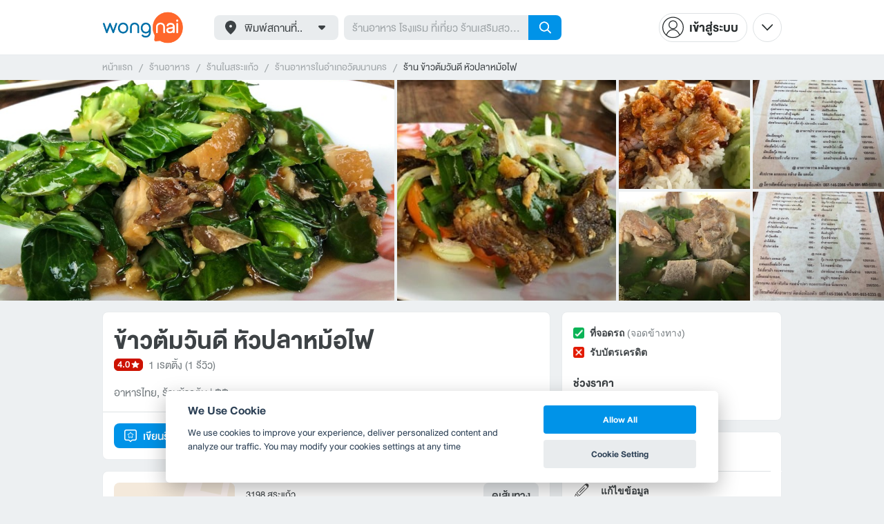

--- FILE ---
content_type: text/html; charset=utf-8
request_url: https://www.wongnai.com/restaurants/497511xW-%E0%B8%82%E0%B9%89%E0%B8%B2%E0%B8%A7%E0%B8%95%E0%B9%89%E0%B8%A1%E0%B8%A7%E0%B8%B1%E0%B8%99%E0%B8%94%E0%B8%B5-%E0%B8%AB%E0%B8%B1%E0%B8%A7%E0%B8%9B%E0%B8%A5%E0%B8%B2%E0%B8%AB%E0%B8%A1%E0%B9%89%E0%B8%AD%E0%B9%84%E0%B8%9F
body_size: 65954
content:
<!DOCTYPE html>
<html xmlns:fb="http://ogp.me/ns/fb#" xmlns:og="http://ogp.me/ns#" lang="th">
<head>
	<title data-react-helmet="true">ร้าน ข้าวต้มวันดี หัวปลาหม้อไฟ | รีวิวร้านอาหาร</title>
	<meta data-react-helmet="true" name="theme-color" content="#ffffff"/><meta data-react-helmet="true" name="color-scheme" content="light only"/><meta data-react-helmet="true" name="apple-itunes-app" content="app-id=403745899, app-clip-bundle-id=com.wongnai.iphone.wongnai.business-app-clip"/><meta data-react-helmet="true" name="description" content="อ่าน 1 รีวิวคุณภาพที่เชื่อถือได้ที่สุดโดยผู้ใช้ Wongnai จากร้าน ข้าวต้มวันดี หัวปลาหม้อไฟ - ร้านอาหาร อาหารไทย วัฒนานคร"/><meta data-react-helmet="true" name="keywords" content="ข้าวต้มวันดี หัวปลาหม้อไฟ,สระแก้ว,อาหารไทย,ร้านข้าวต้ม,รีวิว,เมนูแนะนำ,รูปภาพอาหาร,รูปอาหาร,ร้านเด็ด,ร้านอร่อย,ร้านอาหาร,อาหาร,เส้นทาง,แผนที่,ส่วนลด,คูปอง,วงใน,restaurant,deal,wongnai,marketplace"/><meta data-react-helmet="true" name="robots" content="all"/><meta data-react-helmet="true" property="og:title" content="ร้าน ข้าวต้มวันดี หัวปลาหม้อไฟ | รีวิวร้านอาหาร on wongnai.com"/><meta data-react-helmet="true" property="og:type" content="wongnai:restaurant"/><meta data-react-helmet="true" property="og:url" content="https://www.wongnai.com/restaurants/497511xW-%E0%B8%82%E0%B9%89%E0%B8%B2%E0%B8%A7%E0%B8%95%E0%B9%89%E0%B8%A1%E0%B8%A7%E0%B8%B1%E0%B8%99%E0%B8%94%E0%B8%B5-%E0%B8%AB%E0%B8%B1%E0%B8%A7%E0%B8%9B%E0%B8%A5%E0%B8%B2%E0%B8%AB%E0%B8%A1%E0%B9%89%E0%B8%AD%E0%B9%84%E0%B8%9F"/><meta data-react-helmet="true" property="og:description" content="อ่าน 1 รีวิวคุณภาพที่เชื่อถือได้ที่สุดโดยผู้ใช้ Wongnai จากร้าน ข้าวต้มวันดี หัวปลาหม้อไฟ - ร้านอาหาร อาหารไทย วัฒนานคร"/><meta data-react-helmet="true" property="og:image" content="https://img.wongnai.com/p/1920x0/2020/02/20/a950da45996d49dfb6b20a8fdfb5cb22.jpg"/><meta data-react-helmet="true" name="thumbnail" content="https://img.wongnai.com/p/1920x0/2020/02/20/a950da45996d49dfb6b20a8fdfb5cb22.jpg"/><meta data-react-helmet="true" property="og:image:width" content="1920"/><meta data-react-helmet="true" property="og:image:height" content="1440"/><meta data-react-helmet="true" property="place:location:latitude" content="13.745392"/><meta data-react-helmet="true" property="place:location:longitude" content="102.319534"/><meta data-react-helmet="true" property="al:ios:url" content="wongnai://restaurants/497511xW-%E0%B8%82%E0%B9%89%E0%B8%B2%E0%B8%A7%E0%B8%95%E0%B9%89%E0%B8%A1%E0%B8%A7%E0%B8%B1%E0%B8%99%E0%B8%94%E0%B8%B5-%E0%B8%AB%E0%B8%B1%E0%B8%A7%E0%B8%9B%E0%B8%A5%E0%B8%B2%E0%B8%AB%E0%B8%A1%E0%B9%89%E0%B8%AD%E0%B9%84%E0%B8%9F"/><meta data-react-helmet="true" property="al:ios:app_store_id" content="403745899"/><meta data-react-helmet="true" property="al:ios:app_name" content="Wongnai"/><meta data-react-helmet="true" property="al:android:url" content="wongnai://restaurants/497511xW-%E0%B8%82%E0%B9%89%E0%B8%B2%E0%B8%A7%E0%B8%95%E0%B9%89%E0%B8%A1%E0%B8%A7%E0%B8%B1%E0%B8%99%E0%B8%94%E0%B8%B5-%E0%B8%AB%E0%B8%B1%E0%B8%A7%E0%B8%9B%E0%B8%A5%E0%B8%B2%E0%B8%AB%E0%B8%A1%E0%B9%89%E0%B8%AD%E0%B9%84%E0%B8%9F"/><meta data-react-helmet="true" property="al:android:package" content="com.wongnai.android"/><meta data-react-helmet="true" property="al:android:app_name" content="Wongnai"/><meta data-react-helmet="true" property="twitter:card" content="summary_large_image"/><meta data-react-helmet="true" property="twitter:site" content="@wongnai"/><meta data-react-helmet="true" property="twitter:image" content="https://img.wongnai.com/p/1920x0/2020/02/20/5f3b2c3c44a146b3a46a518076af79c4.jpg"/>
	<base href="/" />
	<meta http-equiv="content-type" content="text/html; charset=UTF-8" />
	<meta http-equiv="content-language" content="th, en" />
	<meta http-equiv="X-UA-Compatible" content="IE=Edge" />
	<meta name="viewport" content="width=device-width, initial-scale=1.0, user-scalable=0" />
	<meta name="robots" content="all" />
	<meta name="inmobi-site-verification" content="3039dc975e9df4c4ee341132415dcfd4" />
	<meta property="fb:app_id" content="120959154612889" />
	<meta property="fb:pages" content="154984664519467" />
	<meta property="fb:pages" content="641317632611026" />
	<link rel="shortcut icon" href="/favicon.ico" type="image/x-icon" />
	<link rel="apple-touch-icon" href="https://static2.wongnai.com/static2/images/XWU7FL1.png" />
	<link rel="search" title="Wongnai" type="application/opensearchdescription+xml" href="/opensearch.xml" />
	<script data-react-helmet="true" type="application/ld+json">{"@context":"http://schema.org","@id":"https://www.wongnai.com/restaurants/497511xW-%E0%B8%82%E0%B9%89%E0%B8%B2%E0%B8%A7%E0%B8%95%E0%B9%89%E0%B8%A1%E0%B8%A7%E0%B8%B1%E0%B8%99%E0%B8%94%E0%B8%B5-%E0%B8%AB%E0%B8%B1%E0%B8%A7%E0%B8%9B%E0%B8%A5%E0%B8%B2%E0%B8%AB%E0%B8%A1%E0%B9%89%E0%B8%AD%E0%B9%84%E0%B8%9F","name":"ข้าวต้มวันดี หัวปลาหม้อไฟ","url":null,"image":"https://img.wongnai.com/p/1920x0/2020/02/20/a950da45996d49dfb6b20a8fdfb5cb22.jpg","address":{"@type":"PostalAddress","streetAddress":"3198","addressLocality":"","addressRegion":"สระแก้ว","postalCode":""},"geo":{"@type":"GeoCoordinates","latitude":13.745392,"longitude":102.319534},"telephone":"","openingHoursSpecification":null,"aggregateRating":{"@type":"AggregateRating","ratingValue":4,"reviewCount":1,"ratingCount":1},"@type":"Restaurant","priceRange":"101 - 250 บาท","servesCuisine":"อาหารไทย"}</script>
	<link data-react-helmet="true" rel="canonical" href="https://www.wongnai.com/restaurants/497511xW-%E0%B8%82%E0%B9%89%E0%B8%B2%E0%B8%A7%E0%B8%95%E0%B9%89%E0%B8%A1%E0%B8%A7%E0%B8%B1%E0%B8%99%E0%B8%94%E0%B8%B5-%E0%B8%AB%E0%B8%B1%E0%B8%A7%E0%B8%9B%E0%B8%A5%E0%B8%B2%E0%B8%AB%E0%B8%A1%E0%B9%89%E0%B8%AD%E0%B9%84%E0%B8%9F"/>
	<link data-chunk="main" rel="stylesheet" href="https://static2.wongnai.com/static2/stylesbff2fc76816906d0c34c.css">
	<link data-chunk="main" rel="preload" as="style" href="https://static2.wongnai.com/static2/stylesbff2fc76816906d0c34c.css">
<link data-chunk="polyfill" rel="preload" as="script" href="https://static2.wongnai.com/static2/runtimea28d0362505096c4ec35.js">
<link data-chunk="polyfill" rel="preload" as="script" href="https://static2.wongnai.com/static2/polyfill95f770b668909d0d1121.js">
<link data-chunk="main" rel="preload" as="script" href="https://static2.wongnai.com/static2/stylesbff2fc76816906d0c34c.js">
<link data-chunk="main" rel="preload" as="script" href="https://static2.wongnai.com/static2/50473cc04a7cecd144a6ca2b.js">
<link data-chunk="main" rel="preload" as="script" href="https://static2.wongnai.com/static2/mainc40d3e246c59d10908c7.js">
<link data-chunk="business-BusinessPage" rel="preload" as="script" href="https://static2.wongnai.com/static2/3e1c68fe4ee74fa3cc9f.js">
<link data-chunk="business-BusinessPage" rel="preload" as="script" href="https://static2.wongnai.com/static2/dcedf7031061fe84da4a.js">
<link data-chunk="business-BusinessPage" rel="preload" as="script" href="https://static2.wongnai.com/static2/a0e6a27b01a15b9fd742.js">
<link data-chunk="component" rel="preload" as="script" href="https://static2.wongnai.com/static2/0729d9e124b0f43e3d2b.js">
<link data-chunk="component" rel="preload" as="script" href="https://static2.wongnai.com/static2/4a46645a4c50793cdd8e.js">
<link data-chunk="component" rel="preload" as="script" href="https://static2.wongnai.com/static2/1aa1676bb549532c8b55.js">
<link data-chunk="modules-business-components-RecommendationsCarouselBlock" rel="preload" as="script" href="https://static2.wongnai.com/static2/a18da03627bdf5d34c93.js">
	<style data-styled="true" data-styled-version="5.3.1">.fHBDJP{display:block;width:100%;position:relative;background-color:var(--gray-50);height:auto;font-size:0;}/*!sc*/
data-styled.g1[id="epawmp-0"]{content:"fHBDJP,"}/*!sc*/
.bLCzSn{--gray-white:var(--light-gray-white);--gray-25:var(--light-gray-25);--gray-50:var(--light-gray-50);--gray-75:var(--light-gray-75);--gray-100:var(--light-gray-100);--gray-150:var(--light-gray-150);--gray-250:var(--light-gray-250);--gray-300:var(--light-gray-300);--gray-400:var(--light-gray-400);--gray-500:var(--light-gray-500);--gray-550:var(--light-gray-550);--gray-650:var(--light-gray-650);--gray-700:var(--light-gray-700);--gray-800:var(--light-gray-800);--gray-850:var(--light-gray-850);--gray-900:var(--light-gray-900);--blue-10:var(--light-blue-10);--blue-100:var(--light-blue-100);--blue-200:var(--light-blue-200);--blue-300:var(--light-blue-300);--blue-400:var(--light-blue-400);--blue-500:var(--light-blue-500);--blue-600:var(--light-blue-600);--blue-700:var(--light-blue-700);--blue-800:var(--light-blue-800);--blue-900:var(--light-blue-900);--green-10:var(--light-green-10);--green-100:var(--light-green-100);--green-200:var(--light-green-200);--green-300:var(--light-green-300);--green-400:var(--light-green-400);--green-500:var(--light-green-500);--green-600:var(--light-green-600);--green-700:var(--light-green-700);--green-800:var(--light-green-800);--green-900:var(--light-green-900);--orange-10:var(--light-orange-10);--orange-100:var(--light-orange-100);--orange-200:var(--light-orange-200);--orange-300:var(--light-orange-300);--orange-400:var(--light-orange-400);--orange-500:var(--light-orange-500);--orange-600:var(--light-orange-600);--orange-700:var(--light-orange-700);--orange-800:var(--light-orange-800);--orange-900:var(--light-orange-900);--red-10:var(--light-red-10);--red-100:var(--light-red-100);--red-200:var(--light-red-200);--red-300:var(--light-red-300);--red-400:var(--light-red-400);--red-500:var(--light-red-500);--red-600:var(--light-red-600);--red-700:var(--light-red-700);--red-800:var(--light-red-800);--red-900:var(--light-red-900);--yellow-10:var(--light-yellow-10);--yellow-100:var(--light-yellow-100);--yellow-200:var(--light-yellow-200);--yellow-300:var(--light-yellow-300);--yellow-400:var(--light-yellow-400);--yellow-500:var(--light-yellow-500);--yellow-600:var(--light-yellow-600);--yellow-700:var(--light-yellow-700);--yellow-800:var(--light-yellow-800);--yellow-900:var(--light-yellow-900);--pink-10:var(--light-pink-10);--pink-100:var(--light-pink-100);--pink-200:var(--light-pink-200);--pink-300:var(--light-pink-300);--pink-400:var(--light-pink-400);--pink-500:var(--light-pink-500);--pink-600:var(--light-pink-600);--pink-700:var(--light-pink-700);--pink-800:var(--light-pink-800);--pink-900:var(--light-pink-900);--cyan-10:var(--light-cyan-10);--cyan-100:var(--light-cyan-100);--cyan-200:var(--light-cyan-200);--cyan-300:var(--light-cyan-300);--cyan-400:var(--light-cyan-400);--cyan-500:var(--light-cyan-500);--cyan-600:var(--light-cyan-600);--cyan-700:var(--light-cyan-700);--cyan-800:var(--light-cyan-800);--cyan-900:var(--light-cyan-900);--brick-10:var(--light-brick-10);--brick-100:var(--light-brick-100);--brick-200:var(--light-brick-200);--brick-300:var(--light-brick-300);--brick-400:var(--light-brick-400);--brick-500:var(--light-brick-500);--brick-600:var(--light-brick-600);--brick-700:var(--light-brick-700);--brick-800:var(--light-brick-800);--brick-900:var(--light-brick-900);--teal-10:var(--light-teal-10);--teal-100:var(--light-teal-100);--teal-200:var(--light-teal-200);--teal-300:var(--light-teal-300);--teal-400:var(--light-teal-400);--teal-500:var(--light-teal-500);--teal-600:var(--light-teal-600);--teal-700:var(--light-teal-700);--teal-800:var(--light-teal-800);--teal-900:var(--light-teal-900);--primary-10:var(--blue-10);--primary-100:var(--blue-100);--primary-200:var(--blue-200);--primary-300:var(--blue-300);--primary-400:var(--blue-400);--primary-500:var(--blue-500);--primary-600:var(--blue-600);--primary-700:var(--blue-700);--primary-800:var(--blue-800);--primary-900:var(--blue-900);}/*!sc*/
data-styled.g2[id="Wrapper-sc-1eyywg"]{content:"bLCzSn,"}/*!sc*/
:root{--light-blue-10:#f2fbff;--light-blue-100:#d8f0fd;--light-blue-200:#bee6fa;--light-blue-300:#8cd1f6;--light-blue-400:#5cbcf1;--light-blue-500:#2da8ed;--light-blue-600:#0093e8;--light-blue-700:#0070a8;--light-blue-800:#005b89;--light-blue-900:#002a40;--dark-blue-100:#d8f0fd;--dark-blue-200:#bee6fa;--dark-blue-300:#8cd1f6;--dark-blue-400:#5cbcf1;--dark-blue-500:#2da8ed;--dark-blue-600:#0093e8;--dark-blue-700:#205d80;--dark-blue-800:#2d4959;--dark-blue-900:#32414a;--dark-blue-990:#20292e;--light-gray-25:#f4f6f7;--light-gray-50:#edf0f2;--light-gray-75:#e9ecee;--light-gray-100:#dee2e4;--light-gray-150:#c9ced0;--light-gray-250:#b4babd;--light-gray-300:#a0a6a9;--light-gray-400:#8c9396;--light-gray-500:#787f83;--light-gray-550:#656c6f;--light-gray-650:#53595c;--light-gray-700:#3d4245;--light-gray-800:#2e3335;--light-gray-850:#282d2e;--light-gray-900:#1d2021;--light-gray-white:#ffffff;--dark-gray-25:#f4f6f7;--dark-gray-50:#e9ecee;--dark-gray-100:#dee2e4;--dark-gray-150:#c9ced0;--dark-gray-250:#b4babd;--dark-gray-300:#a0a6a9;--dark-gray-400:#8c9396;--dark-gray-500:#787f83;--dark-gray-550:#656c6f;--dark-gray-650:#53595c;--dark-gray-700:#3d4245;--dark-gray-800:#2e3335;--dark-gray-850:#282d2e;--dark-gray-900:#1d2021;--dark-gray-950:#131414;--dark-gray-white:#ffffff;--light-green-10:#f0fff7;--light-green-100:#c9f5dd;--light-green-200:#a4ebc4;--light-green-300:#69d89b;--light-green-400:#35c676;--light-green-500:#0ab356;--light-green-600:#00a838;--light-green-700:#008e33;--light-green-800:#00742c;--light-green-900:#00401c;--dark-green-100:#c9f5dd;--dark-green-200:#a4ebc4;--dark-green-300:#69d89b;--dark-green-400:#35c676;--dark-green-500:#0ab356;--dark-green-600:#00a838;--dark-green-700:#228041;--dark-green-800:#30593e;--dark-green-900:#2a3c30;--dark-green-990:#1e2922;--light-orange-10:#fff4f0;--light-orange-100:#fee4db;--light-orange-200:#fdd5c6;--light-orange-300:#fbb69e;--light-orange-400:#f89876;--light-orange-500:#f67b4f;--light-orange-600:#f45e28;--light-orange-700:#c74718;--light-orange-800:#9a330d;--light-orange-900:#401200;--dark-orange-100:#fff4f0;--dark-orange-200:#fee4db;--dark-orange-300:#fdd5c6;--dark-orange-400:#fbb69e;--dark-orange-500:#f89876;--dark-orange-600:#f45e28;--dark-orange-700:#8c4a32;--dark-orange-800:#664438;--dark-orange-900:#4a3832;--dark-orange-990:#2b221e;--light-red-10:#fff1f0;--light-red-100:#ffdcd8;--light-red-200:#ffc7c0;--light-red-300:#ff9d90;--light-red-400:#ff7260;--light-red-500:#ff4831;--light-red-600:#ff1d00;--light-red-700:#cf1400;--light-red-800:#9f0d00;--light-red-900:#400400;--dark-red-100:#ffdcd8;--dark-red-200:#ffc7c0;--dark-red-300:#ff9d90;--dark-red-400:#ff7260;--dark-red-500:#ff4831;--dark-red-600:#ff1d00;--dark-red-700:#802b20;--dark-red-800:#59322d;--dark-red-900:#473230;--dark-red-990:#2e2220;--light-yellow-10:#fffaed;--light-yellow-100:#fef1d4;--light-yellow-200:#fce8bc;--light-yellow-300:#fad88b;--light-yellow-400:#f7c85c;--light-yellow-500:#f5b92d;--light-yellow-600:#f2aa00;--light-yellow-700:#cc8a00;--light-yellow-800:#a76b00;--light-yellow-900:#5c3600;--dark-yellow-100:#fef1d4;--dark-yellow-200:#fce8bc;--dark-yellow-300:#fad88b;--dark-yellow-400:#f7c85c;--dark-yellow-500:#f5b92d;--dark-yellow-600:#f2aa00;--dark-yellow-700:#997829;--dark-yellow-800:#665737;--dark-yellow-900:#474132;--dark-yellow-990:#29261e;--light-teal-10:#f2fdff;--light-teal-100:#d5f4f9;--light-teal-200:#b9ebf4;--light-teal-300:#85dae9;--light-teal-400:#54c9dd;--light-teal-500:#28b9d2;--light-teal-600:#00aac7;--light-teal-700:#0c8ea4;--light-teal-800:#137181;--light-teal-900:#12343b;--dark-teal-100:#d5f4f9;--dark-teal-200:#b9ebf4;--dark-teal-300:#85dae9;--dark-teal-400:#54c9dd;--dark-teal-500:#28b9d2;--dark-teal-600:#00aac7;--dark-teal-700:#19616e;--dark-teal-800:#264f57;--dark-teal-900:#2e4447;--dark-teal-990:#1d2729;--light-brick-10:#fff3f2;--light-brick-100:#fadedb;--light-brick-200:#f4c9c5;--light-brick-300:#e9a19a;--light-brick-400:#de7c73;--light-brick-500:#d25a4f;--light-brick-600:#c73b2e;--light-brick-700:#aa3b2d;--light-brick-800:#862216;--light-brick-900:#400700;--dark-brick-100:#fadedb;--dark-brick-200:#f4c9c5;--dark-brick-300:#e9a19a;--dark-brick-400:#de7c73;--dark-brick-500:#d25a4f;--dark-brick-600:#c73b2e;--dark-brick-700:#7a2822;--dark-brick-800:#59302d;--dark-brick-900:#472f2e;--dark-brick-990:#30201f;--light-cyan-10:#f2fffc;--light-cyan-100:#d6f7ee;--light-cyan-200:#bbefe1;--light-cyan-300:#89dfc8;--light-cyan-400:#5cd0b1;--light-cyan-500:#34c09b;--light-cyan-600:#12b086;--light-cyan-700:#119270;--light-cyan-800:#10745a;--light-cyan-900:#0c3b2e;--dark-cyan-100:#d6f7ee;--dark-cyan-200:#bbefe1;--dark-cyan-300:#89dfc8;--dark-cyan-400:#5cd0b1;--dark-cyan-500:#34c09b;--dark-cyan-600:#12b086;--dark-cyan-700:#2dc29a;--dark-cyan-800:#74c2ad;--dark-cyan-900:#2d453e;--dark-cyan-990:#202e2a;--light-pink-10:#fff2f4;--light-pink-100:#ffe2e5;--light-pink-200:#fed2d7;--light-pink-300:#fdb3ba;--light-pink-400:#fc939e;--light-pink-500:#fb7482;--light-pink-600:#fa5567;--light-pink-700:#cb4352;--light-pink-800:#9d323d;--light-pink-900:#401318;--dark-pink-100:#ffe2e5;--dark-pink-200:#fed2d7;--dark-pink-300:#fdb3ba;--dark-pink-400:#fc939e;--dark-pink-500:#fb7482;--dark-pink-600:#fa5567;--dark-pink-700:#75242e;--dark-pink-800:#5e3136;--dark-pink-900:#4a3436;--dark-pink-990:#2e2123;}/*!sc*/
:root .text-primary-900{color:var(--primary-900);}/*!sc*/
:root .text-primary-800{color:var(--primary-800);}/*!sc*/
:root .text-primary-700{color:var(--primary-700);}/*!sc*/
:root .text-primary-600{color:var(--primary-600);}/*!sc*/
:root .text-primary-500{color:var(--primary-500);}/*!sc*/
:root .text-primary-400{color:var(--primary-400);}/*!sc*/
:root .text-primary-300{color:var(--primary-300);}/*!sc*/
:root .text-primary-200{color:var(--primary-200);}/*!sc*/
:root .text-primary-100{color:var(--primary-100);}/*!sc*/
:root .text-primary-10{color:var(--primary-10);}/*!sc*/
:root .text-blue-900{color:var(--blue-900);}/*!sc*/
:root .text-blue-800{color:var(--blue-800);}/*!sc*/
:root .text-blue-700{color:var(--blue-700);}/*!sc*/
:root .text-blue-600{color:var(--blue-600);}/*!sc*/
:root .text-blue-500{color:var(--blue-500);}/*!sc*/
:root .text-blue-400{color:var(--blue-400);}/*!sc*/
:root .text-blue-300{color:var(--blue-300);}/*!sc*/
:root .text-blue-200{color:var(--blue-200);}/*!sc*/
:root .text-blue-100{color:var(--blue-100);}/*!sc*/
:root .text-blue-10{color:var(--blue-10);}/*!sc*/
:root .text-gray-900{color:var(--gray-900);}/*!sc*/
:root .text-gray-850{color:var(--gray-850);}/*!sc*/
:root .text-gray-800{color:var(--gray-800);}/*!sc*/
:root .text-gray-700{color:var(--gray-700);}/*!sc*/
:root .text-gray-650{color:var(--gray-650);}/*!sc*/
:root .text-gray-550{color:var(--gray-550);}/*!sc*/
:root .text-gray-500{color:var(--gray-500);}/*!sc*/
:root .text-gray-400{color:var(--gray-400);}/*!sc*/
:root .text-gray-300{color:var(--gray-300);}/*!sc*/
:root .text-gray-250{color:var(--gray-250);}/*!sc*/
:root .text-gray-150{color:var(--gray-150);}/*!sc*/
:root .text-gray-100{color:var(--gray-100);}/*!sc*/
:root .text-gray-75{color:var(--gray-75);}/*!sc*/
:root .text-gray-50{color:var(--gray-50);}/*!sc*/
:root .text-gray-25{color:var(--gray-25);}/*!sc*/
:root .text-white{color:var(--gray-white);}/*!sc*/
:root .text-green-900{color:var(--green-900);}/*!sc*/
:root .text-green-800{color:var(--green-800);}/*!sc*/
:root .text-green-700{color:var(--green-700);}/*!sc*/
:root .text-green-600{color:var(--green-600);}/*!sc*/
:root .text-green-500{color:var(--green-500);}/*!sc*/
:root .text-green-400{color:var(--green-400);}/*!sc*/
:root .text-green-300{color:var(--green-300);}/*!sc*/
:root .text-green-200{color:var(--green-200);}/*!sc*/
:root .text-green-100{color:var(--green-100);}/*!sc*/
:root .text-green-10{color:var(--green-10);}/*!sc*/
:root .text-orange-900{color:var(--orange-900);}/*!sc*/
:root .text-orange-800{color:var(--orange-800);}/*!sc*/
:root .text-orange-700{color:var(--orange-700);}/*!sc*/
:root .text-orange-600{color:var(--orange-600);}/*!sc*/
:root .text-orange-500{color:var(--orange-500);}/*!sc*/
:root .text-orange-400{color:var(--orange-400);}/*!sc*/
:root .text-orange-300{color:var(--orange-300);}/*!sc*/
:root .text-orange-200{color:var(--orange-200);}/*!sc*/
:root .text-orange-100{color:var(--orange-100);}/*!sc*/
:root .text-orange-10{color:var(--orange-10);}/*!sc*/
:root .text-red-900{color:var(--red-900);}/*!sc*/
:root .text-red-800{color:var(--red-800);}/*!sc*/
:root .text-red-700{color:var(--red-700);}/*!sc*/
:root .text-red-600{color:var(--red-600);}/*!sc*/
:root .text-red-500{color:var(--red-500);}/*!sc*/
:root .text-red-400{color:var(--red-400);}/*!sc*/
:root .text-red-300{color:var(--red-300);}/*!sc*/
:root .text-red-200{color:var(--red-200);}/*!sc*/
:root .text-red-100{color:var(--red-100);}/*!sc*/
:root .text-red-10{color:var(--red-10);}/*!sc*/
:root .text-yellow-900{color:var(--yellow-900);}/*!sc*/
:root .text-yellow-800{color:var(--yellow-800);}/*!sc*/
:root .text-yellow-700{color:var(--yellow-700);}/*!sc*/
:root .text-yellow-600{color:var(--yellow-600);}/*!sc*/
:root .text-yellow-500{color:var(--yellow-500);}/*!sc*/
:root .text-yellow-400{color:var(--yellow-400);}/*!sc*/
:root .text-yellow-300{color:var(--yellow-300);}/*!sc*/
:root .text-yellow-200{color:var(--yellow-200);}/*!sc*/
:root .text-yellow-100{color:var(--yellow-100);}/*!sc*/
:root .text-yellow-10{color:var(--yellow-10);}/*!sc*/
@media (prefers-color-scheme:dark){:root{--light-blue-10:#f2fbff;--light-blue-100:#d8f0fd;--light-blue-200:#bee6fa;--light-blue-300:#8cd1f6;--light-blue-400:#5cbcf1;--light-blue-500:#2da8ed;--light-blue-600:#0093e8;--light-blue-700:#0070a8;--light-blue-800:#005b89;--light-blue-900:#002a40;--dark-blue-100:#d8f0fd;--dark-blue-200:#bee6fa;--dark-blue-300:#8cd1f6;--dark-blue-400:#5cbcf1;--dark-blue-500:#2da8ed;--dark-blue-600:#0093e8;--dark-blue-700:#205d80;--dark-blue-800:#2d4959;--dark-blue-900:#32414a;--dark-blue-990:#20292e;--light-gray-25:#f4f6f7;--light-gray-50:#edf0f2;--light-gray-75:#e9ecee;--light-gray-100:#dee2e4;--light-gray-150:#c9ced0;--light-gray-250:#b4babd;--light-gray-300:#a0a6a9;--light-gray-400:#8c9396;--light-gray-500:#787f83;--light-gray-550:#656c6f;--light-gray-650:#53595c;--light-gray-700:#3d4245;--light-gray-800:#2e3335;--light-gray-850:#282d2e;--light-gray-900:#1d2021;--light-gray-white:#ffffff;--dark-gray-25:#f4f6f7;--dark-gray-50:#e9ecee;--dark-gray-100:#dee2e4;--dark-gray-150:#c9ced0;--dark-gray-250:#b4babd;--dark-gray-300:#a0a6a9;--dark-gray-400:#8c9396;--dark-gray-500:#787f83;--dark-gray-550:#656c6f;--dark-gray-650:#53595c;--dark-gray-700:#3d4245;--dark-gray-800:#2e3335;--dark-gray-850:#282d2e;--dark-gray-900:#1d2021;--dark-gray-950:#131414;--dark-gray-white:#ffffff;--light-green-10:#f0fff7;--light-green-100:#c9f5dd;--light-green-200:#a4ebc4;--light-green-300:#69d89b;--light-green-400:#35c676;--light-green-500:#0ab356;--light-green-600:#00a838;--light-green-700:#008e33;--light-green-800:#00742c;--light-green-900:#00401c;--dark-green-100:#c9f5dd;--dark-green-200:#a4ebc4;--dark-green-300:#69d89b;--dark-green-400:#35c676;--dark-green-500:#0ab356;--dark-green-600:#00a838;--dark-green-700:#228041;--dark-green-800:#30593e;--dark-green-900:#2a3c30;--dark-green-990:#1e2922;--light-orange-10:#fff4f0;--light-orange-100:#fee4db;--light-orange-200:#fdd5c6;--light-orange-300:#fbb69e;--light-orange-400:#f89876;--light-orange-500:#f67b4f;--light-orange-600:#f45e28;--light-orange-700:#c74718;--light-orange-800:#9a330d;--light-orange-900:#401200;--dark-orange-100:#fff4f0;--dark-orange-200:#fee4db;--dark-orange-300:#fdd5c6;--dark-orange-400:#fbb69e;--dark-orange-500:#f89876;--dark-orange-600:#f45e28;--dark-orange-700:#8c4a32;--dark-orange-800:#664438;--dark-orange-900:#4a3832;--dark-orange-990:#2b221e;--light-red-10:#fff1f0;--light-red-100:#ffdcd8;--light-red-200:#ffc7c0;--light-red-300:#ff9d90;--light-red-400:#ff7260;--light-red-500:#ff4831;--light-red-600:#ff1d00;--light-red-700:#cf1400;--light-red-800:#9f0d00;--light-red-900:#400400;--dark-red-100:#ffdcd8;--dark-red-200:#ffc7c0;--dark-red-300:#ff9d90;--dark-red-400:#ff7260;--dark-red-500:#ff4831;--dark-red-600:#ff1d00;--dark-red-700:#802b20;--dark-red-800:#59322d;--dark-red-900:#473230;--dark-red-990:#2e2220;--light-yellow-10:#fffaed;--light-yellow-100:#fef1d4;--light-yellow-200:#fce8bc;--light-yellow-300:#fad88b;--light-yellow-400:#f7c85c;--light-yellow-500:#f5b92d;--light-yellow-600:#f2aa00;--light-yellow-700:#cc8a00;--light-yellow-800:#a76b00;--light-yellow-900:#5c3600;--dark-yellow-100:#fef1d4;--dark-yellow-200:#fce8bc;--dark-yellow-300:#fad88b;--dark-yellow-400:#f7c85c;--dark-yellow-500:#f5b92d;--dark-yellow-600:#f2aa00;--dark-yellow-700:#997829;--dark-yellow-800:#665737;--dark-yellow-900:#474132;--dark-yellow-990:#29261e;--light-teal-10:#f2fdff;--light-teal-100:#d5f4f9;--light-teal-200:#b9ebf4;--light-teal-300:#85dae9;--light-teal-400:#54c9dd;--light-teal-500:#28b9d2;--light-teal-600:#00aac7;--light-teal-700:#0c8ea4;--light-teal-800:#137181;--light-teal-900:#12343b;--dark-teal-100:#d5f4f9;--dark-teal-200:#b9ebf4;--dark-teal-300:#85dae9;--dark-teal-400:#54c9dd;--dark-teal-500:#28b9d2;--dark-teal-600:#00aac7;--dark-teal-700:#19616e;--dark-teal-800:#264f57;--dark-teal-900:#2e4447;--dark-teal-990:#1d2729;--light-brick-10:#fff3f2;--light-brick-100:#fadedb;--light-brick-200:#f4c9c5;--light-brick-300:#e9a19a;--light-brick-400:#de7c73;--light-brick-500:#d25a4f;--light-brick-600:#c73b2e;--light-brick-700:#aa3b2d;--light-brick-800:#862216;--light-brick-900:#400700;--dark-brick-100:#fadedb;--dark-brick-200:#f4c9c5;--dark-brick-300:#e9a19a;--dark-brick-400:#de7c73;--dark-brick-500:#d25a4f;--dark-brick-600:#c73b2e;--dark-brick-700:#7a2822;--dark-brick-800:#59302d;--dark-brick-900:#472f2e;--dark-brick-990:#30201f;--light-cyan-10:#f2fffc;--light-cyan-100:#d6f7ee;--light-cyan-200:#bbefe1;--light-cyan-300:#89dfc8;--light-cyan-400:#5cd0b1;--light-cyan-500:#34c09b;--light-cyan-600:#12b086;--light-cyan-700:#119270;--light-cyan-800:#10745a;--light-cyan-900:#0c3b2e;--dark-cyan-100:#d6f7ee;--dark-cyan-200:#bbefe1;--dark-cyan-300:#89dfc8;--dark-cyan-400:#5cd0b1;--dark-cyan-500:#34c09b;--dark-cyan-600:#12b086;--dark-cyan-700:#2dc29a;--dark-cyan-800:#74c2ad;--dark-cyan-900:#2d453e;--dark-cyan-990:#202e2a;--light-pink-10:#fff2f4;--light-pink-100:#ffe2e5;--light-pink-200:#fed2d7;--light-pink-300:#fdb3ba;--light-pink-400:#fc939e;--light-pink-500:#fb7482;--light-pink-600:#fa5567;--light-pink-700:#cb4352;--light-pink-800:#9d323d;--light-pink-900:#401318;--dark-pink-100:#ffe2e5;--dark-pink-200:#fed2d7;--dark-pink-300:#fdb3ba;--dark-pink-400:#fc939e;--dark-pink-500:#fb7482;--dark-pink-600:#fa5567;--dark-pink-700:#75242e;--dark-pink-800:#5e3136;--dark-pink-900:#4a3436;--dark-pink-990:#2e2123;}:root .text-primary-900{color:var(--primary-900);}:root .text-primary-800{color:var(--primary-800);}:root .text-primary-700{color:var(--primary-700);}:root .text-primary-600{color:var(--primary-600);}:root .text-primary-500{color:var(--primary-500);}:root .text-primary-400{color:var(--primary-400);}:root .text-primary-300{color:var(--primary-300);}:root .text-primary-200{color:var(--primary-200);}:root .text-primary-100{color:var(--primary-100);}:root .text-primary-10{color:var(--primary-10);}:root .text-blue-900{color:var(--blue-900);}:root .text-blue-800{color:var(--blue-800);}:root .text-blue-700{color:var(--blue-700);}:root .text-blue-600{color:var(--blue-600);}:root .text-blue-500{color:var(--blue-500);}:root .text-blue-400{color:var(--blue-400);}:root .text-blue-300{color:var(--blue-300);}:root .text-blue-200{color:var(--blue-200);}:root .text-blue-100{color:var(--blue-100);}:root .text-blue-10{color:var(--blue-10);}:root .text-gray-900{color:var(--gray-900);}:root .text-gray-850{color:var(--gray-850);}:root .text-gray-800{color:var(--gray-800);}:root .text-gray-700{color:var(--gray-700);}:root .text-gray-650{color:var(--gray-650);}:root .text-gray-550{color:var(--gray-550);}:root .text-gray-500{color:var(--gray-500);}:root .text-gray-400{color:var(--gray-400);}:root .text-gray-300{color:var(--gray-300);}:root .text-gray-250{color:var(--gray-250);}:root .text-gray-150{color:var(--gray-150);}:root .text-gray-100{color:var(--gray-100);}:root .text-gray-75{color:var(--gray-75);}:root .text-gray-50{color:var(--gray-50);}:root .text-gray-25{color:var(--gray-25);}:root .text-white{color:var(--gray-white);}:root .text-green-900{color:var(--green-900);}:root .text-green-800{color:var(--green-800);}:root .text-green-700{color:var(--green-700);}:root .text-green-600{color:var(--green-600);}:root .text-green-500{color:var(--green-500);}:root .text-green-400{color:var(--green-400);}:root .text-green-300{color:var(--green-300);}:root .text-green-200{color:var(--green-200);}:root .text-green-100{color:var(--green-100);}:root .text-green-10{color:var(--green-10);}:root .text-orange-900{color:var(--orange-900);}:root .text-orange-800{color:var(--orange-800);}:root .text-orange-700{color:var(--orange-700);}:root .text-orange-600{color:var(--orange-600);}:root .text-orange-500{color:var(--orange-500);}:root .text-orange-400{color:var(--orange-400);}:root .text-orange-300{color:var(--orange-300);}:root .text-orange-200{color:var(--orange-200);}:root .text-orange-100{color:var(--orange-100);}:root .text-orange-10{color:var(--orange-10);}:root .text-red-900{color:var(--red-900);}:root .text-red-800{color:var(--red-800);}:root .text-red-700{color:var(--red-700);}:root .text-red-600{color:var(--red-600);}:root .text-red-500{color:var(--red-500);}:root .text-red-400{color:var(--red-400);}:root .text-red-300{color:var(--red-300);}:root .text-red-200{color:var(--red-200);}:root .text-red-100{color:var(--red-100);}:root .text-red-10{color:var(--red-10);}:root .text-yellow-900{color:var(--yellow-900);}:root .text-yellow-800{color:var(--yellow-800);}:root .text-yellow-700{color:var(--yellow-700);}:root .text-yellow-600{color:var(--yellow-600);}:root .text-yellow-500{color:var(--yellow-500);}:root .text-yellow-400{color:var(--yellow-400);}:root .text-yellow-300{color:var(--yellow-300);}:root .text-yellow-200{color:var(--yellow-200);}:root .text-yellow-100{color:var(--yellow-100);}:root .text-yellow-10{color:var(--yellow-10);}}/*!sc*/
body{-webkit-transition:color 0.5s cubic-bezier(0.22,1.19,0.22,0.95), background-color 0.5s cubic-bezier(0.22,1.19,0.22,0.95);transition:color 0.5s cubic-bezier(0.22,1.19,0.22,0.95), background-color 0.5s cubic-bezier(0.22,1.19,0.22,0.95);}/*!sc*/
.rg24{font-weight:normal;font-size:24px;line-height:36px;}/*!sc*/
.rg20{font-weight:normal;font-size:20px;line-height:30px;}/*!sc*/
.rg18{font-weight:normal;font-size:18px;line-height:28px;}/*!sc*/
.rg16{font-weight:normal;font-size:16px;line-height:24px;}/*!sc*/
.rg14{font-weight:normal;font-size:14px;line-height:20px;}/*!sc*/
.rg12{font-weight:normal;font-size:12px;line-height:18px;}/*!sc*/
.rg10{font-weight:normal;font-size:10px;line-height:14px;}/*!sc*/
.rg8{font-weight:normal;font-size:8px;line-height:12px;}/*!sc*/
.md18{font-weight:500;font-size:18px;line-height:28px;}/*!sc*/
.md16{font-weight:500;font-size:16px;line-height:24px;}/*!sc*/
.md14{font-weight:500;font-size:14px;line-height:20px;}/*!sc*/
.md12{font-weight:500;font-size:12px;line-height:18px;}/*!sc*/
.md10{font-weight:500;font-size:10px;line-height:14px;}/*!sc*/
.bd48{font-weight:bold;font-size:48px;line-height:56px;}/*!sc*/
.bd36{font-weight:bold;font-size:36px;line-height:48px;}/*!sc*/
.bd24{font-weight:bold;font-size:24px;line-height:36px;}/*!sc*/
.bd20{font-weight:bold;font-size:20px;line-height:30px;}/*!sc*/
.bd18{font-weight:bold;font-size:18px;line-height:28px;}/*!sc*/
.bd16{font-weight:bold;font-size:16px;line-height:24px;}/*!sc*/
.bd14{font-weight:bold;font-size:14px;line-height:20px;}/*!sc*/
@media (max-width:991px){.rg24-mWeb{font-weight:normal;font-size:24px;line-height:36px;}.rg20-mWeb{font-weight:normal;font-size:20px;line-height:30px;}.rg18-mWeb{font-weight:normal;font-size:18px;line-height:28px;}.rg16-mWeb{font-weight:normal;font-size:16px;line-height:24px;}.rg14-mWeb{font-weight:normal;font-size:14px;line-height:20px;}.rg12-mWeb{font-weight:normal;font-size:12px;line-height:18px;}.rg10-mWeb{font-weight:normal;font-size:10px;line-height:14px;}.rg8-mWeb{font-weight:normal;font-size:8px;line-height:12px;}.md18-mWeb{font-weight:500;font-size:18px;line-height:28px;}.md16-mWeb{font-weight:500;font-size:16px;line-height:24px;}.md14-mWeb{font-weight:500;font-size:14px;line-height:20px;}.md12-mWeb{font-weight:500;font-size:12px;line-height:18px;}.md10-mWeb{font-weight:500;font-size:10px;line-height:14px;}.bd48-mWeb{font-weight:bold;font-size:36px;line-height:48px;}.bd36-mWeb{font-weight:bold;font-size:36px;line-height:48px;}.bd24-mWeb{font-weight:bold;font-size:24px;line-height:36px;}.bd20-mWeb{font-weight:bold;font-size:20px;line-height:30px;}.bd18-mWeb{font-weight:bold;font-size:18px;line-height:28px;}.bd16-mWeb{font-weight:bold;font-size:16px;line-height:24px;}.bd14-mWeb{font-weight:bold;font-size:14px;line-height:20px;}}/*!sc*/
.font-system{font-family:none;}/*!sc*/
.font-highlight{font-family:"DB Heavent Now",sans-serif;}/*!sc*/
.break-word{word-break:break-word;}/*!sc*/
.text-center{text-align:center;}/*!sc*/
.text-overlay{color:#ffffff;text-shadow:0px 0px 2px rgba(0,0,0,0.35);}/*!sc*/
.base-block{border-radius:8px;border:1px solid var(--gray-75);background-color:var(--gray-white);}/*!sc*/
@media (max-width:991px){.base-block{width:inherit;min-width:100%;border-radius:0;border:none;background-color:var(--gray-white);}}/*!sc*/
.base-card{box-shadow:0px 2px 6px rgba(0,0,0,0.08);border-radius:8px;background-color:var(--gray-white);border:0.5px solid var(--gray-100);}/*!sc*/
*{box-sizing:border-box;}/*!sc*/
a:focus{outline-style:none;box-shadow:0 0 0 2px var(--blue-400);border-radius:2px;}/*!sc*/
.relative{position:relative !important;}/*!sc*/
.s14 svg,.s14 img{width:14px !important;height:14px !important;}/*!sc*/
svg.s14,img.s14{width:14px !important;height:14px !important;}/*!sc*/
.s18 svg,.s18 img{width:18px !important;height:18px !important;}/*!sc*/
svg.s18,img.s18{width:18px !important;height:18px !important;}/*!sc*/
.s24 svg,.s24 img{width:24px !important;height:24px !important;}/*!sc*/
svg.s24,img.s24{width:24px !important;height:24px !important;}/*!sc*/
.clickable{cursor:pointer !important;}/*!sc*/
.m-2{margin:2px !important;}/*!sc*/
.m-4{margin:4px !important;}/*!sc*/
.m-6{margin:6px !important;}/*!sc*/
.m-8{margin:8px !important;}/*!sc*/
.m-12{margin:12px !important;}/*!sc*/
.m-16{margin:16px !important;}/*!sc*/
.m-18{margin:18px !important;}/*!sc*/
.m-24{margin:24px !important;}/*!sc*/
.m-28{margin:28px !important;}/*!sc*/
.m-36{margin:36px !important;}/*!sc*/
.m-44{margin:44px !important;}/*!sc*/
.m-56{margin:56px !important;}/*!sc*/
.m-64{margin:64px !important;}/*!sc*/
.m-68{margin:68px !important;}/*!sc*/
.m-0{margin:0 !important;}/*!sc*/
.m-auto{margin:auto !important;}/*!sc*/
.mx-2{margin-left:2px !important;margin-right:2px !important;}/*!sc*/
.mx-4{margin-left:4px !important;margin-right:4px !important;}/*!sc*/
.mx-6{margin-left:6px !important;margin-right:6px !important;}/*!sc*/
.mx-8{margin-left:8px !important;margin-right:8px !important;}/*!sc*/
.mx-12{margin-left:12px !important;margin-right:12px !important;}/*!sc*/
.mx-16{margin-left:16px !important;margin-right:16px !important;}/*!sc*/
.mx-18{margin-left:18px !important;margin-right:18px !important;}/*!sc*/
.mx-24{margin-left:24px !important;margin-right:24px !important;}/*!sc*/
.mx-28{margin-left:28px !important;margin-right:28px !important;}/*!sc*/
.mx-36{margin-left:36px !important;margin-right:36px !important;}/*!sc*/
.mx-44{margin-left:44px !important;margin-right:44px !important;}/*!sc*/
.mx-56{margin-left:56px !important;margin-right:56px !important;}/*!sc*/
.mx-64{margin-left:64px !important;margin-right:64px !important;}/*!sc*/
.mx-68{margin-left:68px !important;margin-right:68px !important;}/*!sc*/
.mx-0{margin-left:0 !important;margin-right:0 !important;}/*!sc*/
.mx-auto{margin-left:auto !important;margin-right:auto !important;}/*!sc*/
.my-2{margin-top:2px !important;margin-bottom:2px !important;}/*!sc*/
.my-4{margin-top:4px !important;margin-bottom:4px !important;}/*!sc*/
.my-6{margin-top:6px !important;margin-bottom:6px !important;}/*!sc*/
.my-8{margin-top:8px !important;margin-bottom:8px !important;}/*!sc*/
.my-12{margin-top:12px !important;margin-bottom:12px !important;}/*!sc*/
.my-16{margin-top:16px !important;margin-bottom:16px !important;}/*!sc*/
.my-18{margin-top:18px !important;margin-bottom:18px !important;}/*!sc*/
.my-24{margin-top:24px !important;margin-bottom:24px !important;}/*!sc*/
.my-28{margin-top:28px !important;margin-bottom:28px !important;}/*!sc*/
.my-36{margin-top:36px !important;margin-bottom:36px !important;}/*!sc*/
.my-44{margin-top:44px !important;margin-bottom:44px !important;}/*!sc*/
.my-56{margin-top:56px !important;margin-bottom:56px !important;}/*!sc*/
.my-64{margin-top:64px !important;margin-bottom:64px !important;}/*!sc*/
.my-68{margin-top:68px !important;margin-bottom:68px !important;}/*!sc*/
.my-0{margin-top:0 !important;margin-bottom:0 !important;}/*!sc*/
.my-auto{margin-top:auto !important;margin-bottom:auto !important;}/*!sc*/
.ml-2{margin-left:2px !important;}/*!sc*/
.ml-4{margin-left:4px !important;}/*!sc*/
.ml-6{margin-left:6px !important;}/*!sc*/
.ml-8{margin-left:8px !important;}/*!sc*/
.ml-12{margin-left:12px !important;}/*!sc*/
.ml-16{margin-left:16px !important;}/*!sc*/
.ml-18{margin-left:18px !important;}/*!sc*/
.ml-24{margin-left:24px !important;}/*!sc*/
.ml-28{margin-left:28px !important;}/*!sc*/
.ml-36{margin-left:36px !important;}/*!sc*/
.ml-44{margin-left:44px !important;}/*!sc*/
.ml-56{margin-left:56px !important;}/*!sc*/
.ml-64{margin-left:64px !important;}/*!sc*/
.ml-68{margin-left:68px !important;}/*!sc*/
.ml-0{margin-left:0 !important;}/*!sc*/
.ml-auto{margin-left:auto !important;}/*!sc*/
.mr-2{margin-right:2px !important;}/*!sc*/
.mr-4{margin-right:4px !important;}/*!sc*/
.mr-6{margin-right:6px !important;}/*!sc*/
.mr-8{margin-right:8px !important;}/*!sc*/
.mr-12{margin-right:12px !important;}/*!sc*/
.mr-16{margin-right:16px !important;}/*!sc*/
.mr-18{margin-right:18px !important;}/*!sc*/
.mr-24{margin-right:24px !important;}/*!sc*/
.mr-28{margin-right:28px !important;}/*!sc*/
.mr-36{margin-right:36px !important;}/*!sc*/
.mr-44{margin-right:44px !important;}/*!sc*/
.mr-56{margin-right:56px !important;}/*!sc*/
.mr-64{margin-right:64px !important;}/*!sc*/
.mr-68{margin-right:68px !important;}/*!sc*/
.mr-0{margin-right:0 !important;}/*!sc*/
.mr-auto{margin-right:auto !important;}/*!sc*/
.mt-2{margin-top:2px !important;}/*!sc*/
.mt-4{margin-top:4px !important;}/*!sc*/
.mt-6{margin-top:6px !important;}/*!sc*/
.mt-8{margin-top:8px !important;}/*!sc*/
.mt-12{margin-top:12px !important;}/*!sc*/
.mt-16{margin-top:16px !important;}/*!sc*/
.mt-18{margin-top:18px !important;}/*!sc*/
.mt-24{margin-top:24px !important;}/*!sc*/
.mt-28{margin-top:28px !important;}/*!sc*/
.mt-36{margin-top:36px !important;}/*!sc*/
.mt-44{margin-top:44px !important;}/*!sc*/
.mt-56{margin-top:56px !important;}/*!sc*/
.mt-64{margin-top:64px !important;}/*!sc*/
.mt-68{margin-top:68px !important;}/*!sc*/
.mt-0{margin-top:0 !important;}/*!sc*/
.mt-auto{margin-top:auto !important;}/*!sc*/
.mb-2{margin-bottom:2px !important;}/*!sc*/
.mb-4{margin-bottom:4px !important;}/*!sc*/
.mb-6{margin-bottom:6px !important;}/*!sc*/
.mb-8{margin-bottom:8px !important;}/*!sc*/
.mb-12{margin-bottom:12px !important;}/*!sc*/
.mb-16{margin-bottom:16px !important;}/*!sc*/
.mb-18{margin-bottom:18px !important;}/*!sc*/
.mb-24{margin-bottom:24px !important;}/*!sc*/
.mb-28{margin-bottom:28px !important;}/*!sc*/
.mb-36{margin-bottom:36px !important;}/*!sc*/
.mb-44{margin-bottom:44px !important;}/*!sc*/
.mb-56{margin-bottom:56px !important;}/*!sc*/
.mb-64{margin-bottom:64px !important;}/*!sc*/
.mb-68{margin-bottom:68px !important;}/*!sc*/
.mb-0{margin-bottom:0 !important;}/*!sc*/
.mb-auto{margin-bottom:auto !important;}/*!sc*/
@media (max-width:991px){.m-2-mWeb{margin:2px !important;}.m-4-mWeb{margin:4px !important;}.m-6-mWeb{margin:6px !important;}.m-8-mWeb{margin:8px !important;}.m-12-mWeb{margin:12px !important;}.m-16-mWeb{margin:16px !important;}.m-18-mWeb{margin:18px !important;}.m-24-mWeb{margin:24px !important;}.m-28-mWeb{margin:28px !important;}.m-36-mWeb{margin:36px !important;}.m-44-mWeb{margin:44px !important;}.m-56-mWeb{margin:56px !important;}.m-64-mWeb{margin:64px !important;}.m-68-mWeb{margin:68px !important;}.m-0-mWeb{margin:0 !important;}.m-auto-mWeb{margin:auto !important;}.mx-2-mWeb{margin-left:2px !important;margin-right:2px !important;}.mx-4-mWeb{margin-left:4px !important;margin-right:4px !important;}.mx-6-mWeb{margin-left:6px !important;margin-right:6px !important;}.mx-8-mWeb{margin-left:8px !important;margin-right:8px !important;}.mx-12-mWeb{margin-left:12px !important;margin-right:12px !important;}.mx-16-mWeb{margin-left:16px !important;margin-right:16px !important;}.mx-18-mWeb{margin-left:18px !important;margin-right:18px !important;}.mx-24-mWeb{margin-left:24px !important;margin-right:24px !important;}.mx-28-mWeb{margin-left:28px !important;margin-right:28px !important;}.mx-36-mWeb{margin-left:36px !important;margin-right:36px !important;}.mx-44-mWeb{margin-left:44px !important;margin-right:44px !important;}.mx-56-mWeb{margin-left:56px !important;margin-right:56px !important;}.mx-64-mWeb{margin-left:64px !important;margin-right:64px !important;}.mx-68-mWeb{margin-left:68px !important;margin-right:68px !important;}.mx-0-mWeb{margin-left:0 !important;margin-right:0 !important;}.mx-auto-mWeb{margin-left:auto !important;margin-right:auto !important;}.my-2-mWeb{margin-top:2px !important;margin-bottom:2px !important;}.my-4-mWeb{margin-top:4px !important;margin-bottom:4px !important;}.my-6-mWeb{margin-top:6px !important;margin-bottom:6px !important;}.my-8-mWeb{margin-top:8px !important;margin-bottom:8px !important;}.my-12-mWeb{margin-top:12px !important;margin-bottom:12px !important;}.my-16-mWeb{margin-top:16px !important;margin-bottom:16px !important;}.my-18-mWeb{margin-top:18px !important;margin-bottom:18px !important;}.my-24-mWeb{margin-top:24px !important;margin-bottom:24px !important;}.my-28-mWeb{margin-top:28px !important;margin-bottom:28px !important;}.my-36-mWeb{margin-top:36px !important;margin-bottom:36px !important;}.my-44-mWeb{margin-top:44px !important;margin-bottom:44px !important;}.my-56-mWeb{margin-top:56px !important;margin-bottom:56px !important;}.my-64-mWeb{margin-top:64px !important;margin-bottom:64px !important;}.my-68-mWeb{margin-top:68px !important;margin-bottom:68px !important;}.my-0-mWeb{margin-top:0 !important;margin-bottom:0 !important;}.my-auto-mWeb{margin-top:auto !important;margin-bottom:auto !important;}.ml-2-mWeb{margin-left:2px !important;}.ml-4-mWeb{margin-left:4px !important;}.ml-6-mWeb{margin-left:6px !important;}.ml-8-mWeb{margin-left:8px !important;}.ml-12-mWeb{margin-left:12px !important;}.ml-16-mWeb{margin-left:16px !important;}.ml-18-mWeb{margin-left:18px !important;}.ml-24-mWeb{margin-left:24px !important;}.ml-28-mWeb{margin-left:28px !important;}.ml-36-mWeb{margin-left:36px !important;}.ml-44-mWeb{margin-left:44px !important;}.ml-56-mWeb{margin-left:56px !important;}.ml-64-mWeb{margin-left:64px !important;}.ml-68-mWeb{margin-left:68px !important;}.ml-0-mWeb{margin-left:0 !important;}.ml-auto-mWeb{margin-left:auto !important;}.mr-2-mWeb{margin-right:2px !important;}.mr-4-mWeb{margin-right:4px !important;}.mr-6-mWeb{margin-right:6px !important;}.mr-8-mWeb{margin-right:8px !important;}.mr-12-mWeb{margin-right:12px !important;}.mr-16-mWeb{margin-right:16px !important;}.mr-18-mWeb{margin-right:18px !important;}.mr-24-mWeb{margin-right:24px !important;}.mr-28-mWeb{margin-right:28px !important;}.mr-36-mWeb{margin-right:36px !important;}.mr-44-mWeb{margin-right:44px !important;}.mr-56-mWeb{margin-right:56px !important;}.mr-64-mWeb{margin-right:64px !important;}.mr-68-mWeb{margin-right:68px !important;}.mr-0-mWeb{margin-right:0 !important;}.mr-auto-mWeb{margin-right:auto !important;}.mt-2-mWeb{margin-top:2px !important;}.mt-4-mWeb{margin-top:4px !important;}.mt-6-mWeb{margin-top:6px !important;}.mt-8-mWeb{margin-top:8px !important;}.mt-12-mWeb{margin-top:12px !important;}.mt-16-mWeb{margin-top:16px !important;}.mt-18-mWeb{margin-top:18px !important;}.mt-24-mWeb{margin-top:24px !important;}.mt-28-mWeb{margin-top:28px !important;}.mt-36-mWeb{margin-top:36px !important;}.mt-44-mWeb{margin-top:44px !important;}.mt-56-mWeb{margin-top:56px !important;}.mt-64-mWeb{margin-top:64px !important;}.mt-68-mWeb{margin-top:68px !important;}.mt-0-mWeb{margin-top:0 !important;}.mt-auto-mWeb{margin-top:auto !important;}.mb-2-mWeb{margin-bottom:2px !important;}.mb-4-mWeb{margin-bottom:4px !important;}.mb-6-mWeb{margin-bottom:6px !important;}.mb-8-mWeb{margin-bottom:8px !important;}.mb-12-mWeb{margin-bottom:12px !important;}.mb-16-mWeb{margin-bottom:16px !important;}.mb-18-mWeb{margin-bottom:18px !important;}.mb-24-mWeb{margin-bottom:24px !important;}.mb-28-mWeb{margin-bottom:28px !important;}.mb-36-mWeb{margin-bottom:36px !important;}.mb-44-mWeb{margin-bottom:44px !important;}.mb-56-mWeb{margin-bottom:56px !important;}.mb-64-mWeb{margin-bottom:64px !important;}.mb-68-mWeb{margin-bottom:68px !important;}.mb-0-mWeb{margin-bottom:0 !important;}.mb-auto-mWeb{margin-bottom:auto !important;}}/*!sc*/
.p-2{padding:2px !important;}/*!sc*/
.p-4{padding:4px !important;}/*!sc*/
.p-6{padding:6px !important;}/*!sc*/
.p-8{padding:8px !important;}/*!sc*/
.p-12{padding:12px !important;}/*!sc*/
.p-16{padding:16px !important;}/*!sc*/
.p-18{padding:18px !important;}/*!sc*/
.p-24{padding:24px !important;}/*!sc*/
.p-28{padding:28px !important;}/*!sc*/
.p-36{padding:36px !important;}/*!sc*/
.p-44{padding:44px !important;}/*!sc*/
.p-56{padding:56px !important;}/*!sc*/
.p-64{padding:64px !important;}/*!sc*/
.p-68{padding:68px !important;}/*!sc*/
.p-0{padding:0 !important;}/*!sc*/
.px-2{padding-left:2px !important;padding-right:2px !important;}/*!sc*/
.px-4{padding-left:4px !important;padding-right:4px !important;}/*!sc*/
.px-6{padding-left:6px !important;padding-right:6px !important;}/*!sc*/
.px-8{padding-left:8px !important;padding-right:8px !important;}/*!sc*/
.px-12{padding-left:12px !important;padding-right:12px !important;}/*!sc*/
.px-16{padding-left:16px !important;padding-right:16px !important;}/*!sc*/
.px-18{padding-left:18px !important;padding-right:18px !important;}/*!sc*/
.px-24{padding-left:24px !important;padding-right:24px !important;}/*!sc*/
.px-28{padding-left:28px !important;padding-right:28px !important;}/*!sc*/
.px-36{padding-left:36px !important;padding-right:36px !important;}/*!sc*/
.px-44{padding-left:44px !important;padding-right:44px !important;}/*!sc*/
.px-56{padding-left:56px !important;padding-right:56px !important;}/*!sc*/
.px-64{padding-left:64px !important;padding-right:64px !important;}/*!sc*/
.px-68{padding-left:68px !important;padding-right:68px !important;}/*!sc*/
.px-0{padding-left:0 !important;padding-right:0 !important;}/*!sc*/
.py-2{padding-top:2px !important;padding-bottom:2px !important;}/*!sc*/
.py-4{padding-top:4px !important;padding-bottom:4px !important;}/*!sc*/
.py-6{padding-top:6px !important;padding-bottom:6px !important;}/*!sc*/
.py-8{padding-top:8px !important;padding-bottom:8px !important;}/*!sc*/
.py-12{padding-top:12px !important;padding-bottom:12px !important;}/*!sc*/
.py-16{padding-top:16px !important;padding-bottom:16px !important;}/*!sc*/
.py-18{padding-top:18px !important;padding-bottom:18px !important;}/*!sc*/
.py-24{padding-top:24px !important;padding-bottom:24px !important;}/*!sc*/
.py-28{padding-top:28px !important;padding-bottom:28px !important;}/*!sc*/
.py-36{padding-top:36px !important;padding-bottom:36px !important;}/*!sc*/
.py-44{padding-top:44px !important;padding-bottom:44px !important;}/*!sc*/
.py-56{padding-top:56px !important;padding-bottom:56px !important;}/*!sc*/
.py-64{padding-top:64px !important;padding-bottom:64px !important;}/*!sc*/
.py-68{padding-top:68px !important;padding-bottom:68px !important;}/*!sc*/
.py-0{padding-top:0 !important;padding-bottom:0 !important;}/*!sc*/
.pl-2{padding-left:2px !important;}/*!sc*/
.pl-4{padding-left:4px !important;}/*!sc*/
.pl-6{padding-left:6px !important;}/*!sc*/
.pl-8{padding-left:8px !important;}/*!sc*/
.pl-12{padding-left:12px !important;}/*!sc*/
.pl-16{padding-left:16px !important;}/*!sc*/
.pl-18{padding-left:18px !important;}/*!sc*/
.pl-24{padding-left:24px !important;}/*!sc*/
.pl-28{padding-left:28px !important;}/*!sc*/
.pl-36{padding-left:36px !important;}/*!sc*/
.pl-44{padding-left:44px !important;}/*!sc*/
.pl-56{padding-left:56px !important;}/*!sc*/
.pl-64{padding-left:64px !important;}/*!sc*/
.pl-68{padding-left:68px !important;}/*!sc*/
.pl-0{padding-left:0 !important;}/*!sc*/
.pr-2{padding-right:2px !important;}/*!sc*/
.pr-4{padding-right:4px !important;}/*!sc*/
.pr-6{padding-right:6px !important;}/*!sc*/
.pr-8{padding-right:8px !important;}/*!sc*/
.pr-12{padding-right:12px !important;}/*!sc*/
.pr-16{padding-right:16px !important;}/*!sc*/
.pr-18{padding-right:18px !important;}/*!sc*/
.pr-24{padding-right:24px !important;}/*!sc*/
.pr-28{padding-right:28px !important;}/*!sc*/
.pr-36{padding-right:36px !important;}/*!sc*/
.pr-44{padding-right:44px !important;}/*!sc*/
.pr-56{padding-right:56px !important;}/*!sc*/
.pr-64{padding-right:64px !important;}/*!sc*/
.pr-68{padding-right:68px !important;}/*!sc*/
.pr-0{padding-right:0 !important;}/*!sc*/
.pt-2{padding-top:2px !important;}/*!sc*/
.pt-4{padding-top:4px !important;}/*!sc*/
.pt-6{padding-top:6px !important;}/*!sc*/
.pt-8{padding-top:8px !important;}/*!sc*/
.pt-12{padding-top:12px !important;}/*!sc*/
.pt-16{padding-top:16px !important;}/*!sc*/
.pt-18{padding-top:18px !important;}/*!sc*/
.pt-24{padding-top:24px !important;}/*!sc*/
.pt-28{padding-top:28px !important;}/*!sc*/
.pt-36{padding-top:36px !important;}/*!sc*/
.pt-44{padding-top:44px !important;}/*!sc*/
.pt-56{padding-top:56px !important;}/*!sc*/
.pt-64{padding-top:64px !important;}/*!sc*/
.pt-68{padding-top:68px !important;}/*!sc*/
.pt-0{padding-top:0 !important;}/*!sc*/
.pb-2{padding-bottom:2px !important;}/*!sc*/
.pb-4{padding-bottom:4px !important;}/*!sc*/
.pb-6{padding-bottom:6px !important;}/*!sc*/
.pb-8{padding-bottom:8px !important;}/*!sc*/
.pb-12{padding-bottom:12px !important;}/*!sc*/
.pb-16{padding-bottom:16px !important;}/*!sc*/
.pb-18{padding-bottom:18px !important;}/*!sc*/
.pb-24{padding-bottom:24px !important;}/*!sc*/
.pb-28{padding-bottom:28px !important;}/*!sc*/
.pb-36{padding-bottom:36px !important;}/*!sc*/
.pb-44{padding-bottom:44px !important;}/*!sc*/
.pb-56{padding-bottom:56px !important;}/*!sc*/
.pb-64{padding-bottom:64px !important;}/*!sc*/
.pb-68{padding-bottom:68px !important;}/*!sc*/
.pb-0{padding-bottom:0 !important;}/*!sc*/
@media (max-width:991px){.p-2-mWeb{padding:2px !important;}.p-4-mWeb{padding:4px !important;}.p-6-mWeb{padding:6px !important;}.p-8-mWeb{padding:8px !important;}.p-12-mWeb{padding:12px !important;}.p-16-mWeb{padding:16px !important;}.p-18-mWeb{padding:18px !important;}.p-24-mWeb{padding:24px !important;}.p-28-mWeb{padding:28px !important;}.p-36-mWeb{padding:36px !important;}.p-44-mWeb{padding:44px !important;}.p-56-mWeb{padding:56px !important;}.p-64-mWeb{padding:64px !important;}.p-68-mWeb{padding:68px !important;}.p-0-mWeb{padding:0 !important;}.px-2-mWeb{padding-left:2px !important;padding-right:2px !important;}.px-4-mWeb{padding-left:4px !important;padding-right:4px !important;}.px-6-mWeb{padding-left:6px !important;padding-right:6px !important;}.px-8-mWeb{padding-left:8px !important;padding-right:8px !important;}.px-12-mWeb{padding-left:12px !important;padding-right:12px !important;}.px-16-mWeb{padding-left:16px !important;padding-right:16px !important;}.px-18-mWeb{padding-left:18px !important;padding-right:18px !important;}.px-24-mWeb{padding-left:24px !important;padding-right:24px !important;}.px-28-mWeb{padding-left:28px !important;padding-right:28px !important;}.px-36-mWeb{padding-left:36px !important;padding-right:36px !important;}.px-44-mWeb{padding-left:44px !important;padding-right:44px !important;}.px-56-mWeb{padding-left:56px !important;padding-right:56px !important;}.px-64-mWeb{padding-left:64px !important;padding-right:64px !important;}.px-68-mWeb{padding-left:68px !important;padding-right:68px !important;}.px-0-mWeb{padding-left:0 !important;padding-right:0 !important;}.py-2-mWeb{padding-top:2px !important;padding-bottom:2px !important;}.py-4-mWeb{padding-top:4px !important;padding-bottom:4px !important;}.py-6-mWeb{padding-top:6px !important;padding-bottom:6px !important;}.py-8-mWeb{padding-top:8px !important;padding-bottom:8px !important;}.py-12-mWeb{padding-top:12px !important;padding-bottom:12px !important;}.py-16-mWeb{padding-top:16px !important;padding-bottom:16px !important;}.py-18-mWeb{padding-top:18px !important;padding-bottom:18px !important;}.py-24-mWeb{padding-top:24px !important;padding-bottom:24px !important;}.py-28-mWeb{padding-top:28px !important;padding-bottom:28px !important;}.py-36-mWeb{padding-top:36px !important;padding-bottom:36px !important;}.py-44-mWeb{padding-top:44px !important;padding-bottom:44px !important;}.py-56-mWeb{padding-top:56px !important;padding-bottom:56px !important;}.py-64-mWeb{padding-top:64px !important;padding-bottom:64px !important;}.py-68-mWeb{padding-top:68px !important;padding-bottom:68px !important;}.py-0-mWeb{padding-top:0 !important;padding-bottom:0 !important;}.pl-2-mWeb{padding-left:2px !important;}.pl-4-mWeb{padding-left:4px !important;}.pl-6-mWeb{padding-left:6px !important;}.pl-8-mWeb{padding-left:8px !important;}.pl-12-mWeb{padding-left:12px !important;}.pl-16-mWeb{padding-left:16px !important;}.pl-18-mWeb{padding-left:18px !important;}.pl-24-mWeb{padding-left:24px !important;}.pl-28-mWeb{padding-left:28px !important;}.pl-36-mWeb{padding-left:36px !important;}.pl-44-mWeb{padding-left:44px !important;}.pl-56-mWeb{padding-left:56px !important;}.pl-64-mWeb{padding-left:64px !important;}.pl-68-mWeb{padding-left:68px !important;}.pl-0-mWeb{padding-left:0 !important;}.pr-2-mWeb{padding-right:2px !important;}.pr-4-mWeb{padding-right:4px !important;}.pr-6-mWeb{padding-right:6px !important;}.pr-8-mWeb{padding-right:8px !important;}.pr-12-mWeb{padding-right:12px !important;}.pr-16-mWeb{padding-right:16px !important;}.pr-18-mWeb{padding-right:18px !important;}.pr-24-mWeb{padding-right:24px !important;}.pr-28-mWeb{padding-right:28px !important;}.pr-36-mWeb{padding-right:36px !important;}.pr-44-mWeb{padding-right:44px !important;}.pr-56-mWeb{padding-right:56px !important;}.pr-64-mWeb{padding-right:64px !important;}.pr-68-mWeb{padding-right:68px !important;}.pr-0-mWeb{padding-right:0 !important;}.pt-2-mWeb{padding-top:2px !important;}.pt-4-mWeb{padding-top:4px !important;}.pt-6-mWeb{padding-top:6px !important;}.pt-8-mWeb{padding-top:8px !important;}.pt-12-mWeb{padding-top:12px !important;}.pt-16-mWeb{padding-top:16px !important;}.pt-18-mWeb{padding-top:18px !important;}.pt-24-mWeb{padding-top:24px !important;}.pt-28-mWeb{padding-top:28px !important;}.pt-36-mWeb{padding-top:36px !important;}.pt-44-mWeb{padding-top:44px !important;}.pt-56-mWeb{padding-top:56px !important;}.pt-64-mWeb{padding-top:64px !important;}.pt-68-mWeb{padding-top:68px !important;}.pt-0-mWeb{padding-top:0 !important;}.pb-2-mWeb{padding-bottom:2px !important;}.pb-4-mWeb{padding-bottom:4px !important;}.pb-6-mWeb{padding-bottom:6px !important;}.pb-8-mWeb{padding-bottom:8px !important;}.pb-12-mWeb{padding-bottom:12px !important;}.pb-16-mWeb{padding-bottom:16px !important;}.pb-18-mWeb{padding-bottom:18px !important;}.pb-24-mWeb{padding-bottom:24px !important;}.pb-28-mWeb{padding-bottom:28px !important;}.pb-36-mWeb{padding-bottom:36px !important;}.pb-44-mWeb{padding-bottom:44px !important;}.pb-56-mWeb{padding-bottom:56px !important;}.pb-64-mWeb{padding-bottom:64px !important;}.pb-68-mWeb{padding-bottom:68px !important;}.pb-0-mWeb{padding-bottom:0 !important;}}/*!sc*/
.rounded-6{border-radius:6px !important;}/*!sc*/
.rounded-8{border-radius:8px !important;}/*!sc*/
.rounded-12{border-radius:12px !important;}/*!sc*/
.rounded-16{border-radius:16px !important;}/*!sc*/
.rounded-circle{border-radius:100% !important;}/*!sc*/
.rounded-0{border-radius:0 !important;}/*!sc*/
.flex{display:-webkit-box;display:-webkit-flex;display:-ms-flexbox;display:flex;}/*!sc*/
.flex-1{-webkit-flex:1;-ms-flex:1;flex:1;}/*!sc*/
.flex-none{-webkit-flex:none;-ms-flex:none;flex:none;}/*!sc*/
.flex-row{-webkit-flex-direction:row;-ms-flex-direction:row;flex-direction:row;}/*!sc*/
.flex-row-reverse{-webkit-flex-direction:row-reverse;-ms-flex-direction:row-reverse;flex-direction:row-reverse;}/*!sc*/
.flex-column{-webkit-flex-direction:column;-ms-flex-direction:column;flex-direction:column;}/*!sc*/
.flex-column-reverse{-webkit-flex-direction:column-reverse;-ms-flex-direction:column-reverse;flex-direction:column-reverse;}/*!sc*/
.flex-wrap{-webkit-flex-wrap:wrap;-ms-flex-wrap:wrap;flex-wrap:wrap;}/*!sc*/
.flex-wrap-reverse{-webkit-flex-wrap:wrap-reverse;-ms-flex-wrap:wrap-reverse;flex-wrap:wrap-reverse;}/*!sc*/
.flex-nowrap{-webkit-flex-wrap:nowrap;-ms-flex-wrap:nowrap;flex-wrap:nowrap;}/*!sc*/
.flex-grow-1{-webkit-box-flex:1;-webkit-flex-grow:1;-ms-flex-positive:1;flex-grow:1;}/*!sc*/
.flex-grow-0{-webkit-box-flex:0;-webkit-flex-grow:0;-ms-flex-positive:0;flex-grow:0;}/*!sc*/
.flex-shrink-1{-webkit-flex-shrink:1;-ms-flex-negative:1;flex-shrink:1;}/*!sc*/
.flex-shrink-0{-webkit-flex-shrink:0;-ms-flex-negative:0;flex-shrink:0;}/*!sc*/
.width-100{width:100%;}/*!sc*/
.min-width-0{min-width:0;}/*!sc*/
@media (max-width:991px){.width-100-mWeb{width:100%;}}/*!sc*/
.height-100{height:100%;}/*!sc*/
data-styled.g3[id="sc-global-fCOgVo1"]{content:"sc-global-fCOgVo1,"}/*!sc*/
.kgaBCH{background-repeat:no-repeat;background-size:cover;display:inline-block;vertical-align:middle;line-height:0;cursor:normal;width:24px;height:24px;background-image:url(https://static2.wongnai.com/static2/images/3Up2RQJ.png);}/*!sc*/
@media only screen and (-webkit-min-device-pixel-ratio:2){.kgaBCH{background-image:url(https://static2.wongnai.com/static2/images/3r3SXv_.png);}}/*!sc*/
@media only screen and (-webkit-min-device-pixel-ratio:3){.kgaBCH{background-image:url(https://static2.wongnai.com/static2/images/3h0rZoq.png);}}/*!sc*/
.fqdjGA{background-repeat:no-repeat;background-size:cover;display:inline-block;vertical-align:middle;line-height:0;cursor:normal;width:24px;height:24px;background-image:url(https://static2.wongnai.com/static2/images/3sRzWrQ.png);}/*!sc*/
@media only screen and (-webkit-min-device-pixel-ratio:2){.fqdjGA{background-image:url(https://static2.wongnai.com/static2/images/2zGg-OZ.png);}}/*!sc*/
@media only screen and (-webkit-min-device-pixel-ratio:3){.fqdjGA{background-image:url(https://static2.wongnai.com/static2/images/37T5K-D.png);}}/*!sc*/
.ebKsLM{background-repeat:no-repeat;background-size:cover;display:inline-block;vertical-align:middle;line-height:0;cursor:normal;width:24px;height:24px;background-image:url(https://static2.wongnai.com/static2/images/2b0Sm95.png);}/*!sc*/
@media only screen and (-webkit-min-device-pixel-ratio:2){.ebKsLM{background-image:url(https://static2.wongnai.com/static2/images/1_TC-1L.png);}}/*!sc*/
@media only screen and (-webkit-min-device-pixel-ratio:3){.ebKsLM{background-image:url(https://static2.wongnai.com/static2/images/22ltYPa.png);}}/*!sc*/
.dKTnYL{background-repeat:no-repeat;background-size:cover;display:inline-block;vertical-align:middle;line-height:0;cursor:normal;width:24px;height:24px;background-image:url(https://static2.wongnai.com/static2/images/3ebfzIw.png);}/*!sc*/
@media only screen and (-webkit-min-device-pixel-ratio:2){.dKTnYL{background-image:url(https://static2.wongnai.com/static2/images/vmWwwaN.png);}}/*!sc*/
@media only screen and (-webkit-min-device-pixel-ratio:3){.dKTnYL{background-image:url(https://static2.wongnai.com/static2/images/1Lh5ZZI.png);}}/*!sc*/
.ijJwCY{background-repeat:no-repeat;background-size:cover;display:inline-block;vertical-align:middle;line-height:0;cursor:normal;width:24px;height:24px;background-image:url(https://static2.wongnai.com/static2/images/6WXdL69.png);}/*!sc*/
@media only screen and (-webkit-min-device-pixel-ratio:2){.ijJwCY{background-image:url(https://static2.wongnai.com/static2/images/2wohU2E.png);}}/*!sc*/
@media only screen and (-webkit-min-device-pixel-ratio:3){.ijJwCY{background-image:url(https://static2.wongnai.com/static2/images/1IHG6TH.png);}}/*!sc*/
.lmXAcS{background-repeat:no-repeat;background-size:cover;display:inline-block;vertical-align:middle;line-height:0;cursor:normal;width:24px;height:24px;background-image:url(https://static2.wongnai.com/static2/images/1WXZoMP.png);}/*!sc*/
@media only screen and (-webkit-min-device-pixel-ratio:2){.lmXAcS{background-image:url(https://static2.wongnai.com/static2/images/bYZUMOF.png);}}/*!sc*/
@media only screen and (-webkit-min-device-pixel-ratio:3){.lmXAcS{background-image:url(https://static2.wongnai.com/static2/images/v8XhRgx.png);}}/*!sc*/
.dGGVYt{background-repeat:no-repeat;background-size:cover;display:inline-block;vertical-align:middle;line-height:0;cursor:normal;width:16px;height:16px;background-image:url(https://static2.wongnai.com/static2/images/3H75OpX.png);}/*!sc*/
@media only screen and (-webkit-min-device-pixel-ratio:2){.dGGVYt{background-image:url(https://static2.wongnai.com/static2/images/GgXfKNy.png);}}/*!sc*/
@media only screen and (-webkit-min-device-pixel-ratio:3){.dGGVYt{background-image:url(https://static2.wongnai.com/static2/images/1vex2xF.png);}}/*!sc*/
.buIyWl{background-repeat:no-repeat;background-size:cover;display:inline-block;vertical-align:middle;line-height:0;cursor:normal;width:16px;height:16px;background-image:url(https://static2.wongnai.com/static2/images/28iY7BX.png);}/*!sc*/
@media only screen and (-webkit-min-device-pixel-ratio:2){.buIyWl{background-image:url(https://static2.wongnai.com/static2/images/23ZYExV.png);}}/*!sc*/
@media only screen and (-webkit-min-device-pixel-ratio:3){.buIyWl{background-image:url(https://static2.wongnai.com/static2/images/1jDzqkk.png);}}/*!sc*/
.McJoy{background-repeat:no-repeat;background-size:cover;display:inline-block;vertical-align:middle;line-height:0;cursor:normal;width:16px;height:16px;background-image:url(https://static2.wongnai.com/static2/images/1HSTT9E.png);}/*!sc*/
@media only screen and (-webkit-min-device-pixel-ratio:2){.McJoy{background-image:url(https://static2.wongnai.com/static2/images/1Ujjl9n.png);}}/*!sc*/
@media only screen and (-webkit-min-device-pixel-ratio:3){.McJoy{background-image:url(https://static2.wongnai.com/static2/images/3ZJqfH4.png);}}/*!sc*/
.kkkITr{background-repeat:no-repeat;background-size:cover;display:inline-block;vertical-align:middle;line-height:0;cursor:normal;width:24px;height:24px;background-image:url(https://static2.wongnai.com/static2/images/1o8J0BA.png);}/*!sc*/
@media only screen and (-webkit-min-device-pixel-ratio:2){.kkkITr{background-image:url(https://static2.wongnai.com/static2/images/1VD1o4g.png);}}/*!sc*/
@media only screen and (-webkit-min-device-pixel-ratio:3){.kkkITr{background-image:url(https://static2.wongnai.com/static2/images/2kGMac4.png);}}/*!sc*/
.eAccVG{background-repeat:no-repeat;background-size:cover;display:inline-block;vertical-align:middle;line-height:0;cursor:normal;width:24px;height:24px;background-image:url(https://static2.wongnai.com/static2/images/2ZDko-_.png);}/*!sc*/
@media only screen and (-webkit-min-device-pixel-ratio:2){.eAccVG{background-image:url(https://static2.wongnai.com/static2/images/3dPYwJ8.png);}}/*!sc*/
@media only screen and (-webkit-min-device-pixel-ratio:3){.eAccVG{background-image:url(https://static2.wongnai.com/static2/images/3mevl8u.png);}}/*!sc*/
.cFKrtE{background-repeat:no-repeat;background-size:cover;display:inline-block;vertical-align:middle;line-height:0;cursor:normal;width:24px;height:24px;background-image:url(https://static2.wongnai.com/static2/images/1DMr_Kk.png);}/*!sc*/
@media only screen and (-webkit-min-device-pixel-ratio:2){.cFKrtE{background-image:url(https://static2.wongnai.com/static2/images/3vg3QY-.png);}}/*!sc*/
@media only screen and (-webkit-min-device-pixel-ratio:3){.cFKrtE{background-image:url(https://static2.wongnai.com/static2/images/3J7Rt8z.png);}}/*!sc*/
data-styled.g6[id="zjgh1d-0"]{content:"kgaBCH,fqdjGA,ebKsLM,dKTnYL,ijJwCY,lmXAcS,dGGVYt,buIyWl,McJoy,kkkITr,eAccVG,cFKrtE,"}/*!sc*/
.gZCUTU{display:-webkit-box;display:-webkit-flex;display:-ms-flexbox;display:flex;-webkit-align-items:center;-webkit-box-align:center;-ms-flex-align:center;align-items:center;-webkit-box-pack:center;-webkit-justify-content:center;-ms-flex-pack:center;justify-content:center;height:-webkit-fit-content;height:-moz-fit-content;height:fit-content;border:none;cursor:pointer;white-space:nowrap;-webkit-transition:all 0.3s cubic-bezier(0.22,1.19,0.22,0.95);transition:all 0.3s cubic-bezier(0.22,1.19,0.22,0.95);font-family:"DB Heavent Now",sans-serif;-webkit-tap-highlight-color:transparent;width:-webkit-fit-content;width:-moz-fit-content;width:fit-content;border-radius:8px;font-weight:500;font-size:16px;line-height:24px;padding:6px 12px;height:36px;background-color:var(--primary-600);color:var(--gray-white);}/*!sc*/
.gZCUTU:focus-visible{outline-style:none;box-shadow:inset 0 0 0 2px var(--blue-400);}/*!sc*/
.gZCUTU svg{color:currentColor;width:24px;height:24px;}/*!sc*/
.gZCUTU:disabled{cursor:not-allowed;}/*!sc*/
.gZCUTU > *:not(:last-child){margin-right:6px;}/*!sc*/
.gZCUTU:hover,.gZCUTU:focus-visible{background-color:var(--primary-700);color:var(--gray-white);}/*!sc*/
.gZCUTU:active{background-color:var(--primary-800);}/*!sc*/
.gZCUTU:disabled{background-color:var(--primary-200);}/*!sc*/
.dfUsxm{display:-webkit-box;display:-webkit-flex;display:-ms-flexbox;display:flex;-webkit-align-items:center;-webkit-box-align:center;-ms-flex-align:center;align-items:center;-webkit-box-pack:center;-webkit-justify-content:center;-ms-flex-pack:center;justify-content:center;height:-webkit-fit-content;height:-moz-fit-content;height:fit-content;border:none;cursor:pointer;white-space:nowrap;-webkit-transition:all 0.3s cubic-bezier(0.22,1.19,0.22,0.95);transition:all 0.3s cubic-bezier(0.22,1.19,0.22,0.95);font-family:"DB Heavent Now",sans-serif;-webkit-tap-highlight-color:transparent;width:-webkit-fit-content;width:-moz-fit-content;width:fit-content;border-radius:8px;font-weight:500;font-size:16px;line-height:24px;padding:6px 12px;height:36px;background-color:var(--gray-75);color:var(--gray-700);}/*!sc*/
.dfUsxm:focus-visible{outline-style:none;box-shadow:inset 0 0 0 2px var(--blue-400);}/*!sc*/
.dfUsxm svg{color:currentColor;width:24px;height:24px;}/*!sc*/
.dfUsxm:disabled{cursor:not-allowed;}/*!sc*/
.dfUsxm > *:not(:last-child){margin-right:6px;}/*!sc*/
.dfUsxm:hover,.dfUsxm:focus-visible{background-color:var(--gray-100);color:var(--gray-700);}/*!sc*/
.dfUsxm:active{background-color:var(--gray-300);}/*!sc*/
.dfUsxm:disabled{background-color:var(--gray-25);color:var(--gray-150);}/*!sc*/
data-styled.g15[id="StyledButton-sc-1lpnvbj"]{content:"gZCUTU,dfUsxm,"}/*!sc*/
.hnLJSb{word-break:initial;}/*!sc*/
.eHtWye{word-break:initial;word-break:break-word;overflow:hidden;text-overflow:ellipsis;white-space:nowrap;}/*!sc*/
.geyCIT{word-break:initial;word-break:break-word;overflow:hidden;text-overflow:ellipsis;display:-webkit-box;-webkit-line-clamp:2;-webkit-box-orient:vertical;}/*!sc*/
.cqnLoP{word-break:initial;color:var(--gray-400);}/*!sc*/
.jJFEsp{word-break:initial;font-weight:bold;color:var(--gray-700);}/*!sc*/
.gKfMPh{word-break:initial;font-weight:normal;color:var(--gray-400);cursor:pointer;}/*!sc*/
data-styled.g26[id="StyledText-sc-s63irq"]{content:"hnLJSb,eHtWye,geyCIT,cqnLoP,jJFEsp,gKfMPh,"}/*!sc*/
.hSdejK{color:currentColor;-webkit-text-decoration:none;text-decoration:none;}/*!sc*/
.hSdejK:hover,.hSdejK:focus{color:currentColor;-webkit-text-decoration:none;text-decoration:none;box-shadow:none;}/*!sc*/
data-styled.g27[id="PlainExternalLink-sc-1fvak39"]{content:"hSdejK,"}/*!sc*/
.btofkO a{height:100%;display:-webkit-inline-box;display:-webkit-inline-flex;display:-ms-inline-flexbox;display:inline-flex;}/*!sc*/
data-styled.g28[id="StyledLink-sc-1989ws3"]{content:"btofkO,"}/*!sc*/
.dXKcTh{color:inherit;}/*!sc*/
data-styled.g29[id="Icon-sc-nqv920"]{content:"dXKcTh,"}/*!sc*/
.dtiLwh{display:block;max-width:984px;margin:auto;}/*!sc*/
@media (max-width:991px){.dtiLwh{max-width:720px;}}/*!sc*/
data-styled.g30[id="ContentContainer-sc-18qde26"]{content:"dtiLwh,"}/*!sc*/
.kXVMIK{width:100%;border-top:2px solid var(--gray-100);background:var(--gray-25);padding:24px;color:var(--gray-700);}/*!sc*/
@media (max-width:991px){.kXVMIK{padding:8px;}}/*!sc*/
data-styled.g31[id="FooterContainer-sc-9rgxm4"]{content:"kXVMIK,"}/*!sc*/
.fDQtBe{padding:0 16px;}/*!sc*/
@media (max-width:991px){.fDQtBe{padding:8px;}}/*!sc*/
data-styled.g32[id="FooterContent-sc-h5ouee"]{content:"fDQtBe,"}/*!sc*/
.eSoPbA{padding:8px 0;position:relative;display:-webkit-box;display:-webkit-flex;display:-ms-flexbox;display:flex;-webkit-box-pack:start;-webkit-justify-content:flex-start;-ms-flex-pack:start;justify-content:flex-start;}/*!sc*/
@media (max-width:991px){.eSoPbA{-webkit-box-pack:center;-webkit-justify-content:center;-ms-flex-pack:center;justify-content:center;}}/*!sc*/
data-styled.g33[id="FooterSection-sc-xadmrf"]{content:"eSoPbA,"}/*!sc*/
.jJnvMB{height:48px;width:auto;}/*!sc*/
data-styled.g34[id="Logo-sc-zl6ok6"]{content:"jJnvMB,"}/*!sc*/
.cZSxSP{-webkit-flex-wrap:wrap;-ms-flex-wrap:wrap;flex-wrap:wrap;-webkit-align-items:center;-webkit-box-align:center;-ms-flex-align:center;align-items:center;}/*!sc*/
data-styled.g36[id="StyledFooter-sc-13fodcl"]{content:"cZSxSP,"}/*!sc*/
.kKtnjg{display:-webkit-box;display:-webkit-flex;display:-ms-flexbox;display:flex;-webkit-flex-direction:row;-ms-flex-direction:row;flex-direction:row;-webkit-order:0;-ms-flex-order:0;order:0;color:var(--gray-400);}/*!sc*/
.kKtnjg > *{margin-right:4px;}/*!sc*/
@media (max-width:991px){.kKtnjg{-webkit-flex:1;-ms-flex:1;flex:1;-webkit-flex-direction:column;-ms-flex-direction:column;flex-direction:column;}}/*!sc*/
data-styled.g37[id="Copyright-sc-1da8qbu"]{content:"kKtnjg,"}/*!sc*/
.GPIpV > * + *::before{content:'|';font-weight:normal;color:var(--gray-400);margin:0 4px;}/*!sc*/
data-styled.g38[id="HorizontalListSection-sc-1qt943a"]{content:"GPIpV,"}/*!sc*/
.cWwCQv{text-align:right;color:var(--gray-400);-webkit-flex:1;-ms-flex:1;flex:1;-webkit-order:3;-ms-flex-order:3;order:3;}/*!sc*/
@media (max-width:991px){.cWwCQv{-webkit-flex:0;-ms-flex:0;flex:0;-webkit-order:2;-ms-flex-order:2;order:2;}}/*!sc*/
data-styled.g39[id="LanguageContainer-sc-12jvlxn"]{content:"cWwCQv,"}/*!sc*/
.dkYgBr{display:-webkit-box;display:-webkit-flex;display:-ms-flexbox;display:flex;-webkit-order:2;-ms-flex-order:2;order:2;}/*!sc*/
@media (max-width:991px){.dkYgBr{-webkit-box-pack:center;-webkit-justify-content:center;-ms-flex-pack:center;justify-content:center;margin-top:16px;-webkit-flex-basis:100%;-ms-flex-preferred-size:100%;flex-basis:100%;-webkit-order:3;-ms-flex-order:3;order:3;}}/*!sc*/
data-styled.g40[id="LegalList-sc-1ql4s3w"]{content:"dkYgBr,"}/*!sc*/
.dCzfwu{display:-webkit-box;display:-webkit-flex;display:-ms-flexbox;display:flex;-webkit-flex-direction:row;-ms-flex-direction:row;flex-direction:row;width:100%;}/*!sc*/
.dCzfwu > *:not(:last-child){margin-right:16px;}/*!sc*/
@media (max-width:991px){.dCzfwu{-webkit-flex-direction:row;-ms-flex-direction:row;flex-direction:row;-webkit-flex-direction:column;-ms-flex-direction:column;flex-direction:column;}.dCzfwu > *:not(:last-child){margin-right:unset;}.dCzfwu > *:not(:last-child){margin-bottom:36px;}}/*!sc*/
.hqQIqO{display:-webkit-box;display:-webkit-flex;display:-ms-flexbox;display:flex;-webkit-flex-direction:column;-ms-flex-direction:column;flex-direction:column;}/*!sc*/
.hqQIqO > *:not(:last-child){margin-bottom:16px;}/*!sc*/
@media (max-width:991px){.hqQIqO{-webkit-flex-direction:column;-ms-flex-direction:column;flex-direction:column;}.hqQIqO > *:not(:last-child){margin-bottom:36px;}}/*!sc*/
.jxBSdL{display:-webkit-box;display:-webkit-flex;display:-ms-flexbox;display:flex;-webkit-flex-direction:row;-ms-flex-direction:row;flex-direction:row;width:100%;-webkit-box-pack:justify;-webkit-justify-content:space-between;-ms-flex-pack:justify;justify-content:space-between;}/*!sc*/
.jxBSdL > *:not(:last-child){margin-right:0;}/*!sc*/
.ixYUFD{display:-webkit-box;display:-webkit-flex;display:-ms-flexbox;display:flex;-webkit-flex-direction:column;-ms-flex-direction:column;flex-direction:column;}/*!sc*/
.ixYUFD > *:not(:last-child){margin-bottom:8px;}/*!sc*/
.cgZHFG{display:-webkit-box;display:-webkit-flex;display:-ms-flexbox;display:flex;-webkit-flex-direction:row;-ms-flex-direction:row;flex-direction:row;-webkit-flex-wrap:wrap;-ms-flex-wrap:wrap;flex-wrap:wrap;-webkit-align-items:center;-webkit-box-align:center;-ms-flex-align:center;align-items:center;margin-right:-12px;margin-bottom:-12px;}/*!sc*/
.cgZHFG > *{margin-right:12px;margin-bottom:12px;}/*!sc*/
.dCnVAH{display:-webkit-box;display:-webkit-flex;display:-ms-flexbox;display:flex;-webkit-flex-direction:row;-ms-flex-direction:row;flex-direction:row;-webkit-flex-wrap:wrap;-ms-flex-wrap:wrap;flex-wrap:wrap;-webkit-align-items:center;-webkit-box-align:center;-ms-flex-align:center;align-items:center;margin-right:-8px;margin-bottom:-8px;-webkit-align-items:center;-webkit-box-align:center;-ms-flex-align:center;align-items:center;}/*!sc*/
.dCnVAH > *{margin-right:8px;margin-bottom:8px;}/*!sc*/
.laMkhk{display:-webkit-box;display:-webkit-flex;display:-ms-flexbox;display:flex;-webkit-flex-direction:row;-ms-flex-direction:row;flex-direction:row;}/*!sc*/
.laMkhk > *:not(:last-child){margin-right:4px;}/*!sc*/
.gpdArF{display:-webkit-box;display:-webkit-flex;display:-ms-flexbox;display:flex;-webkit-flex-direction:row;-ms-flex-direction:row;flex-direction:row;-webkit-align-items:center;-webkit-box-align:center;-ms-flex-align:center;align-items:center;}/*!sc*/
.gpdArF > *:not(:last-child){margin-right:4px;}/*!sc*/
.hEQjbH{display:-webkit-box;display:-webkit-flex;display:-ms-flexbox;display:flex;-webkit-flex-direction:row;-ms-flex-direction:row;flex-direction:row;}/*!sc*/
.hEQjbH > *:not(:last-child){margin-right:16px;}/*!sc*/
.epTtZV{display:-webkit-box;display:-webkit-flex;display:-ms-flexbox;display:flex;-webkit-flex-direction:row;-ms-flex-direction:row;flex-direction:row;-webkit-box-pack:justify;-webkit-justify-content:space-between;-ms-flex-pack:justify;justify-content:space-between;-webkit-align-items:flex-end;-webkit-box-align:flex-end;-ms-flex-align:flex-end;align-items:flex-end;}/*!sc*/
.epTtZV > *:not(:last-child){margin-right:12px;}/*!sc*/
.bUSmcd{display:-webkit-box;display:-webkit-flex;display:-ms-flexbox;display:flex;-webkit-flex-direction:column;-ms-flex-direction:column;flex-direction:column;}/*!sc*/
.bUSmcd > *:not(:last-child){margin-bottom:24px;}/*!sc*/
@media (max-width:991px){.bUSmcd{-webkit-flex-direction:column;-ms-flex-direction:column;flex-direction:column;}.bUSmcd > *:not(:last-child){margin-bottom:16px;}}/*!sc*/
.hsdhzL{display:-webkit-box;display:-webkit-flex;display:-ms-flexbox;display:flex;-webkit-flex-direction:column;-ms-flex-direction:column;flex-direction:column;width:100%;-webkit-align-items:center;-webkit-box-align:center;-ms-flex-align:center;align-items:center;}/*!sc*/
.hsdhzL > *:not(:last-child){margin-bottom:16px;}/*!sc*/
.vRDNx{display:-webkit-box;display:-webkit-flex;display:-ms-flexbox;display:flex;-webkit-flex-direction:column;-ms-flex-direction:column;flex-direction:column;width:100%;}/*!sc*/
.vRDNx > *:not(:last-child){margin-bottom:8px;}/*!sc*/
.bMgBLA{display:-webkit-box;display:-webkit-flex;display:-ms-flexbox;display:flex;-webkit-flex-direction:row;-ms-flex-direction:row;flex-direction:row;-webkit-align-items:flex-start;-webkit-box-align:flex-start;-ms-flex-align:flex-start;align-items:flex-start;}/*!sc*/
.bMgBLA > *:not(:last-child){margin-right:8px;}/*!sc*/
.kiTkhB{display:-webkit-box;display:-webkit-flex;display:-ms-flexbox;display:flex;-webkit-flex-direction:row;-ms-flex-direction:row;flex-direction:row;}/*!sc*/
.kiTkhB > *:not(:last-child){margin-right:28px;}/*!sc*/
@media (max-width:991px){.kiTkhB{-webkit-flex-direction:row;-ms-flex-direction:row;flex-direction:row;}.kiTkhB > *:not(:last-child){margin-right:16px;}}/*!sc*/
.ioQBKe{display:-webkit-box;display:-webkit-flex;display:-ms-flexbox;display:flex;-webkit-flex-direction:row;-ms-flex-direction:row;flex-direction:row;}/*!sc*/
.ioQBKe > *:not(:last-child){margin-right:8px;}/*!sc*/
@media (max-width:991px){.ioQBKe{-webkit-flex-direction:row;-ms-flex-direction:row;flex-direction:row;-webkit-flex-direction:column;-ms-flex-direction:column;flex-direction:column;}.ioQBKe > *:not(:last-child){margin-right:unset;}.ioQBKe > *:not(:last-child){margin-bottom:8px;}}/*!sc*/
.kugtby{display:-webkit-box;display:-webkit-flex;display:-ms-flexbox;display:flex;-webkit-flex-direction:row;-ms-flex-direction:row;flex-direction:row;-webkit-flex-wrap:wrap;-ms-flex-wrap:wrap;flex-wrap:wrap;-webkit-align-items:center;-webkit-box-align:center;-ms-flex-align:center;align-items:center;margin-right:-8px;margin-bottom:-8px;}/*!sc*/
.kugtby > *{margin-right:8px;margin-bottom:8px;}/*!sc*/
.hHdyFr{display:-webkit-box;display:-webkit-flex;display:-ms-flexbox;display:flex;-webkit-flex-direction:row;-ms-flex-direction:row;flex-direction:row;-webkit-align-items:flex-start;-webkit-box-align:flex-start;-ms-flex-align:flex-start;align-items:flex-start;-webkit-flex-wrap:nowrap;-ms-flex-wrap:nowrap;flex-wrap:nowrap;}/*!sc*/
.hHdyFr > *:not(:last-child){margin-right:8px;}/*!sc*/
.liYrUj{display:-webkit-box;display:-webkit-flex;display:-ms-flexbox;display:flex;-webkit-flex-direction:row;-ms-flex-direction:row;flex-direction:row;-webkit-align-items:center;-webkit-box-align:center;-ms-flex-align:center;align-items:center;}/*!sc*/
.liYrUj > *:not(:last-child){margin-right:6px;}/*!sc*/
.bOyeoA{display:-webkit-box;display:-webkit-flex;display:-ms-flexbox;display:flex;-webkit-flex-direction:column;-ms-flex-direction:column;flex-direction:column;}/*!sc*/
.bOyeoA > *:not(:last-child){margin-bottom:12px;}/*!sc*/
.fpuVLl{display:-webkit-box;display:-webkit-flex;display:-ms-flexbox;display:flex;-webkit-flex-direction:row;-ms-flex-direction:row;flex-direction:row;-webkit-align-items:center;-webkit-box-align:center;-ms-flex-align:center;align-items:center;}/*!sc*/
.fpuVLl > *:not(:last-child){margin-right:8px;}/*!sc*/
.HFqCm{display:-webkit-box;display:-webkit-flex;display:-ms-flexbox;display:flex;-webkit-flex-direction:row;-ms-flex-direction:row;flex-direction:row;-webkit-flex-wrap:wrap;-ms-flex-wrap:wrap;flex-wrap:wrap;-webkit-align-items:center;-webkit-box-align:center;-ms-flex-align:center;align-items:center;margin-right:-4px;margin-bottom:-4px;}/*!sc*/
.HFqCm > *{margin-right:4px;margin-bottom:4px;}/*!sc*/
.jsNbZd{display:-webkit-box;display:-webkit-flex;display:-ms-flexbox;display:flex;-webkit-flex-direction:column;-ms-flex-direction:column;flex-direction:column;-webkit-align-items:stretch;-webkit-box-align:stretch;-ms-flex-align:stretch;align-items:stretch;}/*!sc*/
.jsNbZd > *:not(:last-child){margin-bottom:16px;}/*!sc*/
@media (max-width:991px){.jsNbZd{-webkit-flex-direction:column;-ms-flex-direction:column;flex-direction:column;}.jsNbZd > *:not(:last-child){margin-bottom:12px;}}/*!sc*/
.jXIsUi{display:-webkit-box;display:-webkit-flex;display:-ms-flexbox;display:flex;-webkit-flex-direction:row;-ms-flex-direction:row;flex-direction:row;-webkit-align-items:center;-webkit-box-align:center;-ms-flex-align:center;align-items:center;-webkit-flex-wrap:nowrap;-ms-flex-wrap:nowrap;flex-wrap:nowrap;}/*!sc*/
.jXIsUi > *:not(:last-child){margin-right:4px;}/*!sc*/
.gXwmfX{display:-webkit-box;display:-webkit-flex;display:-ms-flexbox;display:flex;-webkit-flex-direction:row;-ms-flex-direction:row;flex-direction:row;-webkit-align-items:center;-webkit-box-align:center;-ms-flex-align:center;align-items:center;}/*!sc*/
.gXwmfX > *:not(:last-child){margin-right:2px;}/*!sc*/
.jcQrTr{display:-webkit-box;display:-webkit-flex;display:-ms-flexbox;display:flex;-webkit-flex-direction:column;-ms-flex-direction:column;flex-direction:column;}/*!sc*/
.jcQrTr > *:not(:last-child){margin-bottom:4px;}/*!sc*/
.dUuuBs{display:-webkit-box;display:-webkit-flex;display:-ms-flexbox;display:flex;-webkit-flex-direction:column;-ms-flex-direction:column;flex-direction:column;}/*!sc*/
.dUuuBs > *:not(:last-child){margin-bottom:16px;}/*!sc*/
@media (max-width:991px){.dUuuBs{-webkit-flex-direction:column;-ms-flex-direction:column;flex-direction:column;}.dUuuBs > *:not(:last-child){margin-bottom:12px;}}/*!sc*/
data-styled.g41[id="BaseGap-sc-1wadqs8"]{content:"dCzfwu,hqQIqO,jxBSdL,ixYUFD,cgZHFG,dCnVAH,laMkhk,gpdArF,hEQjbH,epTtZV,bUSmcd,hsdhzL,vRDNx,bMgBLA,kiTkhB,ioQBKe,kugtby,hHdyFr,liYrUj,bOyeoA,fpuVLl,HFqCm,jsNbZd,jXIsUi,gXwmfX,jcQrTr,dUuuBs,"}/*!sc*/
.izesia{-webkit-flex-wrap:wrap;-ms-flex-wrap:wrap;flex-wrap:wrap;}/*!sc*/
data-styled.g42[id="StyledFooter-sc-cxyes2"]{content:"izesia,"}/*!sc*/
.bfdbkN{width:50%;}/*!sc*/
@media (max-width:991px){.bfdbkN{width:100%;margin-bottom:16px;}}/*!sc*/
data-styled.g43[id="PortalGroup-sc-14u318f"]{content:"bfdbkN,"}/*!sc*/
.iRynRe{height:40px;width:auto;cursor:pointer;}/*!sc*/
data-styled.g44[id="Logo-sc-16ex9l5"]{content:"iRynRe,"}/*!sc*/
.gxhmAr{padding:16px 0;width:100%;border-bottom:1px solid var(--gray-100);display:-webkit-box;display:-webkit-flex;display:-ms-flexbox;display:flex;-webkit-flex-wrap:wrap;-ms-flex-wrap:wrap;flex-wrap:wrap;}/*!sc*/
@media (max-width:991px){.gxhmAr{border:0;}}/*!sc*/
data-styled.g45[id="ListContainer-sc-15di7dz"]{content:"gxhmAr,"}/*!sc*/
.ivwbCn{box-sizing:border-box;padding:8px;width:20%;}/*!sc*/
@media (max-width:991px){.ivwbCn{padding:8px 4px;width:50%;}}/*!sc*/
data-styled.g46[id="CategoryContainer-sc-88us1e"]{content:"ivwbCn,"}/*!sc*/
.xJtgM{width:100vw;margin-left:calc(50% - 50vw);}/*!sc*/
data-styled.g47[id="FullScreenContainer-sc-1k1klnv"]{content:"xJtgM,"}/*!sc*/
.lDMSr{width:auto;}/*!sc*/
data-styled.g48[id="sc-159uek5-0"]{content:"lDMSr,"}/*!sc*/
.fkdEzN{position:relative;z-index:3;}/*!sc*/
data-styled.g49[id="csc1fg-0"]{content:"fkdEzN,"}/*!sc*/
.hXYYvi{position:fixed;top:0;left:0;right:0;z-index:200;background:var(--blue-500);box-shadow:var(--blue-500) 0px 0px 5px;width:0%;-webkit-transition:width 0s ease,opacity 0.5s ease;transition:width 0s ease,opacity 0.5s ease;opacity:0;height:2px;}/*!sc*/
@media (max-width:991px){.hXYYvi{height:3px;}}/*!sc*/
data-styled.g50[id="sc-9q4g7j-0"]{content:"hXYYvi,"}/*!sc*/
.bigASz{display:block;}/*!sc*/
@media (max-width:991px){.bigASz{display:none !important;}}/*!sc*/
data-styled.g63[id="sc-1yf4h4e-0"]{content:"bigASz,"}/*!sc*/
.fSGCMk{display:none;}/*!sc*/
@media (max-width:991px){.fSGCMk{display:block;}}/*!sc*/
data-styled.g68[id="sc-1dcw2xg-0"]{content:"fSGCMk,"}/*!sc*/
.jGhCjA{height:48px;width:118px;}/*!sc*/
@media only screen and (max-width:$screen-sm-max){.jGhCjA{height:40px;width:98px;}}/*!sc*/
data-styled.g69[id="sc-1tis04a-0"]{content:"jGhCjA,"}/*!sc*/
.ikRntG{display:-webkit-box;display:-webkit-flex;display:-ms-flexbox;display:flex;-webkit-box-pack:center;-webkit-justify-content:center;-ms-flex-pack:center;justify-content:center;-webkit-align-items:center;-webkit-box-align:center;-ms-flex-align:center;align-items:center;}/*!sc*/
.ikRntG > *:not(:last-child){margin-right:2px;}/*!sc*/
.bNGuLa{display:-webkit-box;display:-webkit-flex;display:-ms-flexbox;display:flex;-webkit-flex-direction:column;-ms-flex-direction:column;flex-direction:column;-webkit-align-items:center;-webkit-box-align:center;-ms-flex-align:center;align-items:center;}/*!sc*/
.bNGuLa > *:not(:last-child){margin-bottom:4px;}/*!sc*/
.cJjcqk{display:-webkit-box;display:-webkit-flex;display:-ms-flexbox;display:flex;}/*!sc*/
.cJjcqk > *:not(:last-child){margin-right:0;}/*!sc*/
.dAVyfG{display:-webkit-box;display:-webkit-flex;display:-ms-flexbox;display:flex;-webkit-flex-wrap:wrap;-ms-flex-wrap:wrap;flex-wrap:wrap;-webkit-align-items:center;-webkit-box-align:center;-ms-flex-align:center;align-items:center;margin:calc(-8px / 2);-webkit-align-items:center;-webkit-box-align:center;-ms-flex-align:center;align-items:center;}/*!sc*/
.dAVyfG > *{margin:calc(8px / 2);}/*!sc*/
data-styled.g74[id="Gap-sc-ilei7b"]{content:"ikRntG,bNGuLa,cJjcqk,dAVyfG,"}/*!sc*/
.bwLwNZ{width:initial;}/*!sc*/
data-styled.g75[id="TextFieldContainer-sc-mtgtrr"]{content:"bwLwNZ,"}/*!sc*/
.kVhcLF{font-weight:normal;font-size:16px;line-height:24px;-webkit-transition:0.5s cubic-bezier(0.22,1.19,0.22,0.95);transition:0.5s cubic-bezier(0.22,1.19,0.22,0.95);height:44px;width:100%;outline:none;border:1px solid;border-style:solid;border-color:var(--gray-100);border-radius:8px;padding:12px;color:var(--gray-700);caret-color:var(--primary-600);background-color:var(--gray-white);padding-left:44px;padding-right:44px;}/*!sc*/
.kVhcLF:placeholder-shown + label,.kVhcLF::-webkit-input-placeholder{color:var(--gray-300);}/*!sc*/
.kVhcLF:placeholder-shown + label,.kVhcLF::-moz-placeholder{color:var(--gray-300);}/*!sc*/
.kVhcLF:placeholder-shown + label,.kVhcLF:-ms-input-placeholder{color:var(--gray-300);}/*!sc*/
.kVhcLF:placeholder-shown + label,.kVhcLF::placeholder{color:var(--gray-300);}/*!sc*/
.kVhcLF::-webkit-input-placeholder,.kVhcLF:placeholder-shown{text-overflow:ellipsis;}/*!sc*/
.kVhcLF::-moz-placeholder,.kVhcLF:placeholder-shown{text-overflow:ellipsis;}/*!sc*/
.kVhcLF:-ms-input-placeholder,.kVhcLF:placeholder-shown{text-overflow:ellipsis;}/*!sc*/
.kVhcLF::placeholder,.kVhcLF:placeholder-shown{text-overflow:ellipsis;}/*!sc*/
.kVhcLF:focus{border-color:var(--gray-300);}/*!sc*/
.kVhcLF:focus + label{color:var(--gray-300);}/*!sc*/
.kVhcLF:not(:placeholder-shown) + label{background-color:var(--gray-white);}/*!sc*/
.kVhcLF:not(:placeholder-shown) + label,.kVhcLF:focus + label{font-weight:normal;font-size:12px;line-height:18px;top:0;-webkit-transform:translateY(-50%);-ms-transform:translateY(-50%);transform:translateY(-50%);padding:0 4px;width:-webkit-fit-content;width:-moz-fit-content;width:fit-content;max-width:calc(100% - (8px * 2));}/*!sc*/
.kVhcLF:disabled{background-color:var(--gray-75);cursor:not-allowed;}/*!sc*/
.kVhcLF::-webkit-outer-spin-button,.kVhcLF::-webkit-inner-spin-button{-webkit-appearance:none;margin:0;}/*!sc*/
.kVhcLF [type='number']{-moz-appearance:textfield;}/*!sc*/
data-styled.g77[id="InputStyled-sc-9199qm"]{content:"kVhcLF,"}/*!sc*/
.dDpbpF{position:absolute;left:0;padding:0 8px 0 12px;display:-webkit-box;display:-webkit-flex;display:-ms-flexbox;display:flex;-webkit-box-pack:center;-webkit-justify-content:center;-ms-flex-pack:center;justify-content:center;-webkit-align-items:center;-webkit-box-align:center;-ms-flex-align:center;align-items:center;-webkit-transform:translateY(-50%);-ms-transform:translateY(-50%);transform:translateY(-50%);top:50%;color:var(--gray-500);}/*!sc*/
data-styled.g79[id="StartIconWrapper-sc-1xis21o"]{content:"dDpbpF,"}/*!sc*/
.iAVRXV{position:absolute;right:0;padding:0 12px 0 8px;display:-webkit-box;display:-webkit-flex;display:-ms-flexbox;display:flex;-webkit-box-pack:center;-webkit-justify-content:center;-ms-flex-pack:center;justify-content:center;-webkit-align-items:center;-webkit-box-align:center;-ms-flex-align:center;align-items:center;-webkit-transform:translateY(-50%);-ms-transform:translateY(-50%);transform:translateY(-50%);top:50%;color:var(--gray-500);}/*!sc*/
data-styled.g80[id="EndIconWrapper-sc-rmhhao"]{content:"iAVRXV,"}/*!sc*/
.dXyAJL input{height:36px;width:100%;max-width:168px;border:1px solid var(--gray-100);box-shadow:unset;}/*!sc*/
.dXyAJL input::-webkit-input-placeholder{color:var(--gray-700);}/*!sc*/
.dXyAJL input::-moz-placeholder{color:var(--gray-700);}/*!sc*/
.dXyAJL input:-ms-input-placeholder{color:var(--gray-700);}/*!sc*/
.dXyAJL input::placeholder{color:var(--gray-700);}/*!sc*/
@media (max-width:767px){.dXyAJL input{max-width:unset;}}/*!sc*/
data-styled.g83[id="sc-1woz07j-0"]{content:"dXyAJL,"}/*!sc*/
.iVFDcn{position:absolute;background:var(--gray-white);opacity:1;height:inherit;border-radius:4px;padding:4px 8px 4px 60px;caret-color:var(--primary-600);width:calc(100% - 48px);border:1px solid transparent;color:var(--gray-100);}/*!sc*/
.iVFDcn.iVFDcn{font-size:16px;}/*!sc*/
@media (max-width:991px){.iVFDcn{width:100%;}}/*!sc*/
@media (max-width:991px){.iVFDcn{color:transparent;}}/*!sc*/
data-styled.g86[id="sc-1f97e2-2"]{content:"iVFDcn,"}/*!sc*/
.eATnRv{position:relative;background:transparent;border-radius:4px;border:1px solid var(--gray-100);height:inherit;border-radius:4px;padding:4px 8px 4px 60px;caret-color:var(--primary-600);width:100%;color:var(--gray-700);}/*!sc*/
.eATnRv::-webkit-input-placeholder,.eATnRv:placeholder-shown{color:var(--gray-300);text-overflow:ellipsis;}/*!sc*/
.eATnRv::-moz-placeholder,.eATnRv:placeholder-shown{color:var(--gray-300);text-overflow:ellipsis;}/*!sc*/
.eATnRv:-ms-input-placeholder,.eATnRv:placeholder-shown{color:var(--gray-300);text-overflow:ellipsis;}/*!sc*/
.eATnRv::placeholder,.eATnRv:placeholder-shown{color:var(--gray-300);text-overflow:ellipsis;}/*!sc*/
@media (max-width:991px){.eATnRv{padding-left:36px;width:100%;}}/*!sc*/
.eATnRv:focus{outline:none;}/*!sc*/
.eATnRv.eATnRv{font-size:16px;}/*!sc*/
@media (max-width:991px){.eATnRv{width:100%;}}/*!sc*/
data-styled.g87[id="sc-1f97e2-3"]{content:"eATnRv,"}/*!sc*/
.ieAwYR{display:-webkit-box;display:-webkit-flex;display:-ms-flexbox;display:flex;-webkit-align-items:center;-webkit-box-align:center;-ms-flex-align:center;align-items:center;}/*!sc*/
data-styled.g89[id="claega-0"]{content:"ieAwYR,"}/*!sc*/
.eMwoms{-webkit-flex:1;-ms-flex:1;flex:1;white-space:nowrap;overflow:hidden;text-overflow:ellipsis;}/*!sc*/
.eMwoms > *:not(:last-child){margin-top:2px;}/*!sc*/
data-styled.g90[id="claega-1"]{content:"eMwoms,"}/*!sc*/
.emtPSf{-webkit-flex:0 0 auto;-ms-flex:0 0 auto;flex:0 0 auto;margin-right:8px;vertical-align:middle;}/*!sc*/
data-styled.g91[id="claega-2"]{content:"emtPSf,"}/*!sc*/
.hgwkbN{color:var(--gray-700);cursor:pointer;}/*!sc*/
.hgwkbN:hover,.hgwkbN:focus{color:var(--gray-900);-webkit-text-decoration:none;text-decoration:none;outline:none;}/*!sc*/
data-styled.g100[id="k0pvs2-0"]{content:"hgwkbN,"}/*!sc*/
.ceKjbn{background:var(--gray-75);height:36px;border-radius:8px 0 0 8px;border:none;}/*!sc*/
data-styled.g106[id="sc-178rvmt-0"]{content:"ceKjbn,"}/*!sc*/
.lnmLre{border-radius:0 8px 8px 0;}/*!sc*/
data-styled.g107[id="sc-178rvmt-1"]{content:"lnmLre,"}/*!sc*/
.dzBUjV{display:-webkit-box;display:-webkit-flex;display:-ms-flexbox;display:flex;-webkit-align-items:center;-webkit-box-align:center;-ms-flex-align:center;align-items:center;}/*!sc*/
.jTMEbu{display:-webkit-box;display:-webkit-flex;display:-ms-flexbox;display:flex;}/*!sc*/
.drglhI{display:-webkit-box;display:-webkit-flex;display:-ms-flexbox;display:flex;-webkit-flex-direction:column;-ms-flex-direction:column;flex-direction:column;}/*!sc*/
.jrmgwi{display:-webkit-box;display:-webkit-flex;display:-ms-flexbox;display:flex;-webkit-box-pack:justify;-webkit-justify-content:space-between;-ms-flex-pack:justify;justify-content:space-between;-webkit-align-items:center;-webkit-box-align:center;-ms-flex-align:center;align-items:center;}/*!sc*/
.lkwaWx{display:-webkit-box;display:-webkit-flex;display:-ms-flexbox;display:flex;-webkit-align-items:center;-webkit-box-align:center;-ms-flex-align:center;align-items:center;width:100%;}/*!sc*/
.jOtxyX{display:-webkit-box;display:-webkit-flex;display:-ms-flexbox;display:flex;-webkit-align-items:center;-webkit-box-align:center;-ms-flex-align:center;align-items:center;-webkit-flex-direction:column;-ms-flex-direction:column;flex-direction:column;width:100%;}/*!sc*/
.ehYdiB{display:-webkit-box;display:-webkit-flex;display:-ms-flexbox;display:flex;-webkit-box-pack:justify;-webkit-justify-content:space-between;-ms-flex-pack:justify;justify-content:space-between;}/*!sc*/
.jwxGzz{display:-webkit-box;display:-webkit-flex;display:-ms-flexbox;display:flex;margin:8px;-webkit-box-pack:justify;-webkit-justify-content:space-between;-ms-flex-pack:justify;justify-content:space-between;-webkit-flex-direction:column;-ms-flex-direction:column;flex-direction:column;}/*!sc*/
data-styled.g108[id="Flex-sc-3uaums"]{content:"dzBUjV,jTMEbu,drglhI,jrmgwi,lkwaWx,jOtxyX,ehYdiB,jwxGzz,"}/*!sc*/
.bBKwcu{padding:0 calc((100vw - 984px) / 2);height:80px;background:var(--gray-white);border-bottom:1px solid var(--gray-75);}/*!sc*/
@media (max-width:991px){.bBKwcu{height:unset;padding:8px;}}/*!sc*/
data-styled.g109[id="sc-1ow2tvw-0"]{content:"bBKwcu,"}/*!sc*/
.jGAMDk{position:relative;display:-webkit-box;display:-webkit-flex;display:-ms-flexbox;display:flex;width:100%;}/*!sc*/
data-styled.g110[id="sc-1ow2tvw-1"]{content:"jGAMDk,"}/*!sc*/
@media (max-width:991px){.dBZyLX{display:-webkit-box;display:-webkit-flex;display:-ms-flexbox;display:flex;position:relative;-webkit-flex-flow:column;-ms-flex-flow:column;flex-flow:column;width:100%;}}/*!sc*/
data-styled.g111[id="sc-1ow2tvw-2"]{content:"dBZyLX,"}/*!sc*/
.cUidkU{display:inline-block;margin-left:8px;z-index:1;width:315px;}/*!sc*/
@media (max-width:991px){.cUidkU{display:block;margin-left:0;}}/*!sc*/
data-styled.g112[id="sc-1ow2tvw-3"]{content:"cUidkU,"}/*!sc*/
.bbNrgM{display:inline-block;}/*!sc*/
data-styled.g113[id="sc-1ow2tvw-4"]{content:"bbNrgM,"}/*!sc*/
.frJasY{display:-webkit-box;display:-webkit-flex;display:-ms-flexbox;display:flex;-webkit-align-items:center;-webkit-box-align:center;-ms-flex-align:center;align-items:center;}/*!sc*/
data-styled.g115[id="sc-1ow2tvw-6"]{content:"frJasY,"}/*!sc*/
.kndsFm{position:relative;-webkit-flex:1;-ms-flex:1;flex:1;display:-webkit-box;display:-webkit-flex;display:-ms-flexbox;display:flex;padding-left:8px;-webkit-align-items:center;-webkit-box-align:center;-ms-flex-align:center;align-items:center;-webkit-box-pack:end;-webkit-justify-content:flex-end;-ms-flex-pack:end;justify-content:flex-end;}/*!sc*/
data-styled.g116[id="sc-1ow2tvw-7"]{content:"kndsFm,"}/*!sc*/
.dOEHiK{min-width:162px;height:48px;}/*!sc*/
@media (max-width:991px){.dOEHiK{min-width:75px;height:36px;}}/*!sc*/
data-styled.g117[id="sc-1ow2tvw-8"]{content:"dOEHiK,"}/*!sc*/
.fyvtzI{z-index:1;}/*!sc*/
.fyvtzI input{max-width:180px;background:var(--gray-75);border:none;}/*!sc*/
data-styled.g122[id="sc-1ow2tvw-13"]{content:"fyvtzI,"}/*!sc*/
.gxmeWj{position:relative;display:-webkit-box;display:-webkit-flex;display:-ms-flexbox;display:flex;}/*!sc*/
data-styled.g123[id="sc-1ow2tvw-14"]{content:"gxmeWj,"}/*!sc*/
.klhrhl{color:var(--gray-850);}/*!sc*/
.klhrhl:hover,.klhrhl:focus{color:var(--gray-850);}/*!sc*/
data-styled.g126[id="sc-10ak5zj-0"]{content:"klhrhl,"}/*!sc*/
body{overflow-x:hidden !important;color:#3d4245;background:#ffffff;}/*!sc*/
html{background:#edf0f2;}/*!sc*/
input,textarea{background-color:var(--gray-white);}/*!sc*/
.ReactModal__Content{-webkit-overflow-scrolling:initial !important;}/*!sc*/
data-styled.g143[id="sc-global-ddDZWz1"]{content:"sc-global-ddDZWz1,"}/*!sc*/
@media (max-width:991px){.lokYkB{width:initial;min-width:initial;border-radius:8px;border:1px solid var(--gray-75);background-color:var(--gray-white);}}/*!sc*/
data-styled.g144[id="StyledBaseBlock-sc-1x03vya"]{content:"lokYkB,"}/*!sc*/
.ksyjZE{overflow:hidden;}/*!sc*/
data-styled.g145[id="sc-1365huc-0"]{content:"ksyjZE,"}/*!sc*/
.lfESIg{color:var(--gray-400);margin-left:4px;font-size:14px;font-weight:normal;}/*!sc*/
data-styled.g147[id="aefy6t-0"]{content:"lfESIg,"}/*!sc*/
.bDoNPQ{white-space:nowrap;color:var(--blue-600);}/*!sc*/
.bDoNPQ:hover,.bDoNPQ:focus{color:var(--blue-600);}/*!sc*/
data-styled.g148[id="sc-1365huc-2"]{content:"bDoNPQ,"}/*!sc*/
.ejzWyp{line-height:28px;}/*!sc*/
@media (max-width:991px){.ejzWyp{line-height:24px;}}/*!sc*/
data-styled.g149[id="sc-1365huc-3"]{content:"ejzWyp,"}/*!sc*/
.fjvdxr{color:var(--gray-700);word-break:break-word;overflow:hidden;text-overflow:ellipsis;white-space:nowrap;}/*!sc*/
@media (max-width:991px){.fjvdxr{white-space:pre-wrap;word-break:break-word;overflow:hidden;text-overflow:ellipsis;display:-webkit-box;-webkit-line-clamp:2;-webkit-box-orient:vertical;}}/*!sc*/
data-styled.g156[id="sc-1365huc-1-h2"]{content:"fjvdxr,"}/*!sc*/
.dxfdvj{margin-bottom:8px;}/*!sc*/
data-styled.g157[id="y13xht-0"]{content:"dxfdvj,"}/*!sc*/
.kZCPrv{display:block;position:relative;padding:16px;margin-bottom:16px;color:var(--gray-850);}/*!sc*/
data-styled.g158[id="do39q0-0"]{content:"kZCPrv,"}/*!sc*/
.hXOkur{position:relative;}/*!sc*/
data-styled.g160[id="do39q0-2"]{content:"hXOkur,"}/*!sc*/
.hGvSDV{font-size:14px;color:var(--gray-300);white-space:nowrap;overflow:hidden;text-overflow:ellipsis;font-family:DB Heavent Now,sans-serif;margin:0;padding:0;}/*!sc*/
@media (max-width:991px){.hGvSDV{padding:0;margin:0;}}/*!sc*/
data-styled.g161[id="sc-19oew7t-0"]{content:"hGvSDV,"}/*!sc*/
.cVeSNP{display:-webkit-box;display:-webkit-flex;display:-ms-flexbox;display:flex;-webkit-flex-flow:row wrap;-ms-flex-flow:row wrap;flex-flow:row wrap;line-height:28px;padding:4px 0;}/*!sc*/
.cVeSNP > *:last-child{color:var(--gray-700);}/*!sc*/
@media (max-width:991px){.cVeSNP{padding:8px;background-color:var(--gray-white);}}/*!sc*/
data-styled.g162[id="sc-19oew7t-1"]{content:"cVeSNP,"}/*!sc*/
.kzPjqY{max-width:100%;white-space:nowrap;overflow:hidden;text-overflow:ellipsis;color:var(--gray-300);}/*!sc*/
.kzPjqY:hover,.kzPjqY:focus{color:var(--gray-300);}/*!sc*/
data-styled.g163[id="sc-19oew7t-2"]{content:"kzPjqY,"}/*!sc*/
.iDLDoL{display:-webkit-box;display:-webkit-flex;display:-ms-flexbox;display:flex;-webkit-align-items:center;-webkit-box-align:center;-ms-flex-align:center;align-items:center;line-height:28px;-webkit-flex:0 0 auto;-ms-flex:0 0 auto;flex:0 0 auto;}/*!sc*/
.iDLDoL > *{vertical-align:middle;}/*!sc*/
data-styled.g164[id="sc-19oew7t-3"]{content:"iDLDoL,"}/*!sc*/
.jTJPMd{-webkit-align-self:center;-ms-flex-item-align:center;align-self:center;}/*!sc*/
@media (max-width:991px){.jTJPMd{display:none;}}/*!sc*/
data-styled.g166[id="sc-19oew7t-5"]{content:"jTJPMd,"}/*!sc*/
.jHmmin{margin:0;}/*!sc*/
data-styled.g167[id="sc-19oew7t-6"]{content:"jHmmin,"}/*!sc*/
.HhbxC{display:block;width:100%;height:100%;position:absolute;top:0;left:0;z-index:0;}/*!sc*/
data-styled.g178[id="sc-19mqvkt-0"]{content:"HhbxC,"}/*!sc*/
.eHQYip{display:-webkit-inline-box;display:-webkit-inline-flex;display:-ms-inline-flexbox;display:inline-flex;}/*!sc*/
data-styled.g179[id="Flex-sc-jlukwt"]{content:"eHQYip,"}/*!sc*/
.fiCVgM{font-weight:500;font-size:10px;line-height:14px;min-height:18px;border-radius:6px;padding:0 4px;font-family:"DB Heavent Now",sans-serif;color:var(--gray-white);background:#CD1201;border:1px solid #CD1201;display:-webkit-inline-box;display:-webkit-inline-flex;display:-ms-inline-flexbox;display:inline-flex;}/*!sc*/
.fiCVgM > *{pointer-events:none;}/*!sc*/
.dzWpXQ{font-weight:500;font-size:10px;line-height:14px;min-height:18px;border-radius:6px;padding:0 4px;font-family:"DB Heavent Now",sans-serif;color:var(--gray-white);background:#F7A707;border:1px solid #F7A707;display:-webkit-inline-box;display:-webkit-inline-flex;display:-ms-inline-flexbox;display:inline-flex;}/*!sc*/
.dzWpXQ > *{pointer-events:none;}/*!sc*/
.bZDAts{font-weight:500;font-size:10px;line-height:14px;min-height:18px;border-radius:6px;padding:0 4px;font-family:"DB Heavent Now",sans-serif;color:var(--gray-white);background:#880B0B;border:1px solid #880B0B;display:-webkit-inline-box;display:-webkit-inline-flex;display:-ms-inline-flexbox;display:inline-flex;}/*!sc*/
.bZDAts > *{pointer-events:none;}/*!sc*/
.iluHVY{font-weight:500;font-size:10px;line-height:14px;min-height:18px;border-radius:6px;padding:0 4px;font-family:"DB Heavent Now",sans-serif;color:var(--gray-white);background:#F95700;border:1px solid #F95700;display:-webkit-inline-box;display:-webkit-inline-flex;display:-ms-inline-flexbox;display:inline-flex;}/*!sc*/
.iluHVY > *{pointer-events:none;}/*!sc*/
data-styled.g180[id="Container-sc-1lk8ybd"]{content:"fiCVgM,dzWpXQ,bZDAts,iluHVY,"}/*!sc*/
.crUQim{display:-webkit-inline-box;display:-webkit-inline-flex;display:-ms-inline-flexbox;display:inline-flex;}/*!sc*/
.crUQim > *{height:14px;}/*!sc*/
data-styled.g181[id="IconWrapper-sc-6yk3oz"]{content:"crUQim,"}/*!sc*/
.bTKYnn div{font-size:14px;}/*!sc*/
.bTKYnn svg{width:12px !important;height:12px !important;}/*!sc*/
data-styled.g182[id="BadgeWrapper-sc-hfithc"]{content:"bTKYnn,"}/*!sc*/
.iQqWsz{color:var(--gray-500);font-size:14px;line-height:16px;}/*!sc*/
data-styled.g185[id="sc-1uyabda-0"]{content:"iQqWsz,"}/*!sc*/
.hoTLC{display:inline-block;}/*!sc*/
.hoTLC > *{vertical-align:middle;}/*!sc*/
.hoTLC:hover,.hoTLC:focus{color:var(--gray-500);}/*!sc*/
data-styled.g186[id="sc-19w2myl-0"]{content:"hoTLC,"}/*!sc*/
.jewYMJ{object-fit:cover;}/*!sc*/
data-styled.g206[id="Image-sc-rjxclf"]{content:"jewYMJ,"}/*!sc*/
.jIDWoT{position:absolute;top:0;left:0;width:100%;height:100%;-webkit-text-decoration:none;text-decoration:none;}/*!sc*/
.jIDWoT:hover,.jIDWoT:focus{-webkit-text-decoration:none;text-decoration:none;box-shadow:none;}/*!sc*/
data-styled.g210[id="sc-1vr84i4-0"]{content:"jIDWoT,"}/*!sc*/
.caARHI{white-space:pre-line;width:-webkit-fit-content;width:-moz-fit-content;width:fit-content;}/*!sc*/
data-styled.g217[id="sc-1gcav05-0"]{content:"caARHI,"}/*!sc*/
.jA-DcmX{display:inline-block;white-space:nowrap;-webkit-text-decoration:none;text-decoration:none;}/*!sc*/
data-styled.g218[id="sc-1gcav05-1"]{content:"jA-DcmX,"}/*!sc*/
.jCciJr{display:block;}/*!sc*/
data-styled.g219[id="Icon-sc-11zutxv"]{content:"jCciJr,"}/*!sc*/
.boVbzv{height:1px;margin:0;padding:0;border:none;background-color:var(--gray-100);margin:0;width:100%;}/*!sc*/
.ievxGM{height:1px;margin:0;padding:0;border:none;background-color:var(--gray-100);margin:0;margin-top:16px;width:100%;}/*!sc*/
data-styled.g221[id="Separator-sc-rv48mq"]{content:"boVbzv,ievxGM,"}/*!sc*/
.hAEvjK{width:100%;}/*!sc*/
.hAEvjK > *{display:block;padding:16px 0;}/*!sc*/
.hAEvjK > *:not(:last-child){border-bottom:1px solid var(--gray-100);}/*!sc*/
.hAEvjK > *:last-child{padding-bottom:0;}/*!sc*/
.hAEvjK > *:first-child{padding-top:0;}/*!sc*/
.edFEaB{width:100%;}/*!sc*/
.edFEaB > *{display:block;padding:16px 0;}/*!sc*/
.edFEaB > *:not(:last-child){border-bottom:1px solid var(--gray-75);}/*!sc*/
.edFEaB > *:last-child{padding-bottom:0;}/*!sc*/
.edFEaB > *:first-child{padding-top:0;}/*!sc*/
data-styled.g222[id="SeparateContainer-sc-1n91l73"]{content:"hAEvjK,edFEaB,"}/*!sc*/
.gnnpRE{box-sizing:border-box;border-radius:8px;cursor:pointer;font-family:"DB Heavent Now",sans-serif;display:-webkit-box;display:-webkit-flex;display:-ms-flexbox;display:flex;-webkit-box-pack:center;-webkit-justify-content:center;-ms-flex-pack:center;justify-content:center;-webkit-align-items:center;-webkit-box-align:center;-ms-flex-align:center;align-items:center;white-space:nowrap;height:28px;padding:2px 12px;font-weight:500;font-size:14px;line-height:20px;border:1px solid var(--gray-100);color:var(--gray-500);background-color:var(--gray-white);-webkit-transition:all 0.3s cubic-bezier(0.22,1.19,0.22,0.95);transition:all 0.3s cubic-bezier(0.22,1.19,0.22,0.95);}/*!sc*/
.gnnpRE > *:not(:last-child){margin-right:4px;}/*!sc*/
.gnnpRE:hover{background-color:var(--gray-25);}/*!sc*/
.gnnpRE:focus{background-color:var(--gray-75);outline:none;box-shadow:var(--gray-100);}/*!sc*/
.gnnpRE:active{background-color:var(--gray-75);}/*!sc*/
.gnnpRE:disabled{background-color:var(--gray-white);border-color:var(--gray-75);color:var(--gray-100);cursor:no-drop;}/*!sc*/
.cEcurE{box-sizing:border-box;border-radius:8px;cursor:pointer;font-family:"DB Heavent Now",sans-serif;display:-webkit-box;display:-webkit-flex;display:-ms-flexbox;display:flex;-webkit-box-pack:center;-webkit-justify-content:center;-ms-flex-pack:center;justify-content:center;-webkit-align-items:center;-webkit-box-align:center;-ms-flex-align:center;align-items:center;white-space:nowrap;height:36px;padding:4px 12px;font-weight:500;font-size:16px;line-height:24px;color:var(--gray-500);border:none;background:transparent;-webkit-transition:all 0.3s cubic-bezier(0.22,1.19,0.22,0.95);transition:all 0.3s cubic-bezier(0.22,1.19,0.22,0.95);}/*!sc*/
.cEcurE > *:not(:last-child){margin-right:6px;}/*!sc*/
.cEcurE:hover{background-color:var(--gray-25);}/*!sc*/
.cEcurE:focus{background-color:var(--gray-75);outline:none;box-shadow:var(--gray-100);}/*!sc*/
.cEcurE:active{background-color:var(--gray-75);}/*!sc*/
.cEcurE:disabled{background-color:var(--gray-white);color:var(--gray-100);cursor:no-drop;}/*!sc*/
data-styled.g224[id="Toggle-sc-cdwea1"]{content:"gnnpRE,cEcurE,"}/*!sc*/
.iMenBp svg{vertical-align:middle;-webkit-transition:color 0.2s ease;transition:color 0.2s ease;}/*!sc*/
data-styled.g225[id="f0snnu-0"]{content:"iMenBp,"}/*!sc*/
.dSUOCv{display:-webkit-inline-box;display:-webkit-inline-flex;display:-ms-inline-flexbox;display:inline-flex;-webkit-flex-wrap:nowrap;-ms-flex-wrap:nowrap;flex-wrap:nowrap;}/*!sc*/
data-styled.g228[id="sc-11f83z2-0"]{content:"dSUOCv,"}/*!sc*/
.keaysb{display:inline;min-width:90px;text-align:left;}/*!sc*/
data-styled.g229[id="pix1uw-0"]{content:"keaysb,"}/*!sc*/
.fvaisD{white-space:nowrap;}/*!sc*/
data-styled.g231[id="pix1uw-2"]{content:"fvaisD,"}/*!sc*/
.cuEcjZ{cursor:pointer;background:unset;border:unset;}/*!sc*/
.cuEcjZ:focus:not(:focus-visible){outline:none;}/*!sc*/
.cuEcjZ svg{display:block;margin:auto;}/*!sc*/
data-styled.g236[id="sc-6hzv8m-0"]{content:"cuEcjZ,"}/*!sc*/
.dhAFpn{display:-webkit-inline-box;display:-webkit-inline-flex;display:-ms-inline-flexbox;display:inline-flex;position:relative;-webkit-flex-direction:column;-ms-flex-direction:column;flex-direction:column;-webkit-align-items:flex-end;-webkit-box-align:flex-end;-ms-flex-align:flex-end;align-items:flex-end;}/*!sc*/
data-styled.g238[id="sc-6hzv8m-2"]{content:"dhAFpn,"}/*!sc*/
.ffzYAR{border:1px solid var(--gray-100);object-fit:cover;width:100%;height:100%;}/*!sc*/
data-styled.g244[id="erbcdd-0"]{content:"ffzYAR,"}/*!sc*/
.enHuLn{position:absolute;top:0;right:0;bottom:0;left:0;width:100%;height:100%;background-position:center center;background-size:cover;display:block;}/*!sc*/
data-styled.g246[id="erbcdd-2"]{content:"enHuLn,"}/*!sc*/
.beAOVE{position:relative;width:100%;height:100%;display:block;overflow:hidden;}/*!sc*/
data-styled.g247[id="erbcdd-3"]{content:"beAOVE,"}/*!sc*/
.cqkMOT{position:relative;width:100%;height:100%;display:block;overflow:hidden;}/*!sc*/
data-styled.g248[id="erbcdd-4"]{content:"cqkMOT,"}/*!sc*/
.dPIGMU{width:44px;height:44px;}/*!sc*/
@media (max-width:991px){.dPIGMU{width:32px;height:32px;}}/*!sc*/
data-styled.g249[id="lgar1g-0"]{content:"dPIGMU,"}/*!sc*/
.chXjGi{width:-webkit-fit-content;width:-moz-fit-content;width:fit-content;}/*!sc*/
data-styled.g250[id="lgar1g-1"]{content:"chXjGi,"}/*!sc*/
.iKYxOZ{display:-webkit-box;display:-webkit-flex;display:-ms-flexbox;display:flex;-webkit-align-items:center;-webkit-box-align:center;-ms-flex-align:center;align-items:center;}/*!sc*/
data-styled.g251[id="lgar1g-2"]{content:"iKYxOZ,"}/*!sc*/
.buvsTW{display:-webkit-inline-box;display:-webkit-inline-flex;display:-ms-inline-flexbox;display:inline-flex;}/*!sc*/
data-styled.g295[id="sc-18qkkaw-0"]{content:"buvsTW,"}/*!sc*/
.iJAhfo{background-color:var(--gray-white) !important;}/*!sc*/
.iJAhfo:focus,.iJAhfo:hover{background-color:var(--gray-50) !important;box-shadow:none;}/*!sc*/
.iJAhfo:active{background-color:var(--gray-75) !important;}/*!sc*/
data-styled.g296[id="sc-18qkkaw-1"]{content:"iJAhfo,"}/*!sc*/
.mRdcV{position:fixed;background-color:var(--gray-white);width:calc(100% - 2 * 32px);height:calc(100% - 2 * 32px);border-radius:0;outline:none;left:50%;top:50%;-webkit-transform:translate(-50%,-50%);-ms-transform:translate(-50%,-50%);transform:translate(-50%,-50%);}/*!sc*/
@media (max-width:991px){.mRdcV{overflow:auto;width:100%;height:100%;}}/*!sc*/
data-styled.g313[id="sc-1n0m10u-0"]{content:"mRdcV,"}/*!sc*/
.egzwlP{display:-webkit-inline-box;display:-webkit-inline-flex;display:-ms-inline-flexbox;display:inline-flex;}/*!sc*/
data-styled.g320[id="k4bs9u-0"]{content:"egzwlP,"}/*!sc*/
.XvXij{background-color:transparent !important;color:var(--gray-700);}/*!sc*/
.XvXij:active{background-color:var(--gray-75) !important;}/*!sc*/
.XvXij:focus,.XvXij:hover{box-shadow:none;background-color:var(--gray-50) !important;}/*!sc*/
data-styled.g321[id="k4bs9u-1"]{content:"XvXij,"}/*!sc*/
.jWqfRW{display:-webkit-inline-box;display:-webkit-inline-flex;display:-ms-inline-flexbox;display:inline-flex;}/*!sc*/
data-styled.g322[id="sc-15vnuyv-0"]{content:"jWqfRW,"}/*!sc*/
.dDFQgk{border:none !important;color:var(--gray-700) !important;}/*!sc*/
.dDFQgk:focus,.dDFQgk:hover{box-shadow:none;background-color:var(--gray-50) !important;}/*!sc*/
data-styled.g323[id="sc-15vnuyv-1"]{content:"dDFQgk,"}/*!sc*/
.fgwLcd{height:100%;border-radius:8px;border:1px solid var(--gray-75);pointer-events:none;}/*!sc*/
data-styled.g342[id="sc-1oq3kkz-0"]{content:"fgwLcd,"}/*!sc*/
.iFrOid{display:-webkit-box;display:-webkit-flex;display:-ms-flexbox;display:flex;grid-gap:4px;}/*!sc*/
.iFrOid > *{min-width:calc( (100% - (4px * (6 - 1))) / 6 );}/*!sc*/
data-styled.g343[id="sc-1oq3kkz-1"]{content:"iFrOid,"}/*!sc*/
.kEgPIT{margin:0 -16px;}/*!sc*/
data-styled.g344[id="sc-1oq3kkz-2"]{content:"kEgPIT,"}/*!sc*/
.hhqfsj{font-family:DB Heavent Now,sans-serif;display:inline-block;line-height:16px;color:var(--red-600);font-weight:bold;}/*!sc*/
.iKFsTt{font-family:DB Heavent Now,sans-serif;display:inline-block;line-height:16px;color:var(--yellow-700);font-weight:bold;}/*!sc*/
data-styled.g385[id="sc-1e2uewk-0"]{content:"hhqfsj,iKFsTt,"}/*!sc*/
.boQzTc{display:inline-block;line-height:20px;vertical-align:middle;}/*!sc*/
.boQzTc > *{color:var(--red-600);}/*!sc*/
data-styled.g518[id="smlhg9-0"]{content:"boQzTc,"}/*!sc*/
.kDVMmw{position:relative;width:100%;background:var(--gray-100);border:1px solid var(--gray-50);overflow:hidden;border-width:1px;height:6px;border-radius:4px;border:1px solid var(--gray-25);}/*!sc*/
.kDVMmw::before{content:'';width:0%;background:var(--gray-500);border-radius:inherit;position:absolute;top:0;left:0;-webkit-transition:width 0.3s cubic-bezier(0.22,1.19,0.22,0.95);transition:width 0.3s cubic-bezier(0.22,1.19,0.22,0.95);}/*!sc*/
.kDVMmw::before{height:4px;}/*!sc*/
.kxCdrd{position:relative;width:100%;background:var(--gray-100);border:1px solid var(--gray-50);overflow:hidden;border-width:1px;height:6px;border-radius:4px;border:1px solid var(--gray-25);}/*!sc*/
.kxCdrd::before{content:'';width:100%;background:var(--gray-500);border-radius:inherit;position:absolute;top:0;left:0;-webkit-transition:width 0.3s cubic-bezier(0.22,1.19,0.22,0.95);transition:width 0.3s cubic-bezier(0.22,1.19,0.22,0.95);}/*!sc*/
.kxCdrd::before{height:4px;}/*!sc*/
data-styled.g616[id="StyledProgressBar-sc-15y3xjh"]{content:"kDVMmw,kxCdrd,"}/*!sc*/
.cuBFcQ{display:inline;}/*!sc*/
data-styled.g655[id="sc-1lu26x6-0"]{content:"cuBFcQ,"}/*!sc*/
.jJTLtx{display:inline;}/*!sc*/
data-styled.g656[id="sc-1lu26x6-1"]{content:"jJTLtx,"}/*!sc*/
.cQZWTp{color:var(--gray-500);}/*!sc*/
.cQZWTp > *:not(:first-child):before{content:', ';}/*!sc*/
data-styled.g657[id="tqfy2e-0"]{content:"cQZWTp,"}/*!sc*/
.bsbwNH{width:auto;}/*!sc*/
data-styled.g658[id="jszd7l-0"]{content:"bsbwNH,"}/*!sc*/
@media (max-width:320px){.gpZHOQ{font-weight:normal;font-size:14px;line-height:20px;}}/*!sc*/
data-styled.g659[id="jszd7l-1"]{content:"gpZHOQ,"}/*!sc*/
.vSGLf:before{content:' | ';}/*!sc*/
data-styled.g667[id="no92pk-0"]{content:"vSGLf,"}/*!sc*/
.hOMebW{-webkit-flex-wrap:wrap;-ms-flex-wrap:wrap;flex-wrap:wrap;}/*!sc*/
data-styled.g668[id="no92pk-1"]{content:"hOMebW,"}/*!sc*/
.fbSAiG{height:100%;width:100%;background:center center no-repeat url(https://static2.wongnai.com/static2/images/1MeNbWa.png);background-size:cover;display:-webkit-box;display:-webkit-flex;display:-ms-flexbox;display:flex;-webkit-box-pack:center;-webkit-justify-content:center;-ms-flex-pack:center;justify-content:center;-webkit-align-items:center;-webkit-box-align:center;-ms-flex-align:center;align-items:center;text-align:center;border-radius:4px;overflow:hidden;}/*!sc*/
@media (max-width:1600px){.fbSAiG{border-radius:0;}}/*!sc*/
data-styled.g669[id="g1neew-0"]{content:"fbSAiG,"}/*!sc*/
.kAERdX{position:relative;cursor:pointer;border-radius:4px;overflow:hidden;}/*!sc*/
@media (max-width:1600px){.kAERdX{border-radius:0;}}/*!sc*/
.kAERdX > *{object-fit:cover;width:100%;height:100%;}/*!sc*/
data-styled.g672[id="sc-18o2gxn-0"]{content:"kAERdX,"}/*!sc*/
.hohesk{height:100%;width:100%;}/*!sc*/
.hohesk > *{object-fit:cover;width:100%;height:100%;}/*!sc*/
data-styled.g677[id="uaf6bf-0"]{content:"hohesk,"}/*!sc*/
.kPKCVr{min-height:0;height:100%;width:100%;}/*!sc*/
data-styled.g679[id="uaf6bf-2"]{content:"kPKCVr,"}/*!sc*/
.khXuJk{display:grid;height:100%;width:100%;grid-column-gap:4px;grid-row-gap:4px;padding:0 8px;grid-template-columns:9fr 5fr 3fr 3fr;grid-template-rows:minmax(0,1fr) minmax(0,1fr);grid-template-areas:'a b c e' 'a b d f';}/*!sc*/
@media (max-width:1600px){.khXuJk{width:100vw;padding:0;margin:0px calc(50% - 50vw);}}/*!sc*/
.khXuJk >:nth-child(1){grid-area:a;}/*!sc*/
.khXuJk >:nth-child(2){grid-area:b;}/*!sc*/
.khXuJk >:nth-child(3){grid-area:c;}/*!sc*/
.khXuJk >:nth-child(4){grid-area:d;}/*!sc*/
.khXuJk >:nth-child(5){grid-area:e;}/*!sc*/
.khXuJk >:nth-child(6){grid-area:f;}/*!sc*/
.khXuJk > #add-photo,.khXuJk > #number-of-photos-overlay{display:none;}/*!sc*/
data-styled.g680[id="sc-1p8dycd-0"]{content:"khXuJk,"}/*!sc*/
.jeKVmI{height:320px;}/*!sc*/
data-styled.g682[id="gs8q8o-0"]{content:"jeKVmI,"}/*!sc*/
.fMtsgo{margin-bottom:8px;}/*!sc*/
@media (max-width:991px){.fMtsgo{width:100vw;background-color:var(--gray-white);}}/*!sc*/
data-styled.g683[id="iowx8b-0"]{content:"fMtsgo,"}/*!sc*/
.jSdBMq{display:-webkit-box;display:-webkit-flex;display:-ms-flexbox;display:flex;-webkit-flex-direction:column;-ms-flex-direction:column;flex-direction:column;}/*!sc*/
@media (max-width:991px){.jSdBMq{-webkit-flex-direction:column-reverse;-ms-flex-direction:column-reverse;flex-direction:column-reverse;}}/*!sc*/
data-styled.g684[id="iowx8b-1"]{content:"jSdBMq,"}/*!sc*/
.dntfEa{width:34%;}/*!sc*/
@media (max-width:991px){.dntfEa{width:100%;background-color:var(--gray-white);}}/*!sc*/
data-styled.g685[id="iowx8b-2"]{content:"dntfEa,"}/*!sc*/
.gfOXgg{width:66%;}/*!sc*/
@media (max-width:991px){.gfOXgg{width:100%;background-color:var(--gray-white);}}/*!sc*/
data-styled.g686[id="iowx8b-3"]{content:"gfOXgg,"}/*!sc*/
.jEIapA{-webkit-flex:1 0 0;-ms-flex:1 0 0;flex:1 0 0;}/*!sc*/
data-styled.g715[id="sc-18y57ed-0"]{content:"jEIapA,"}/*!sc*/
.hpJBMe{color:var(--gray-500);word-break:break-all;}/*!sc*/
data-styled.g721[id="sc-1kh6w3g-1"]{content:"hpJBMe,"}/*!sc*/
.gFBGSr{color:var(--gray-500);vertical-align:middle;}/*!sc*/
data-styled.g727[id="sc-1kh6w3g-7"]{content:"gFBGSr,"}/*!sc*/
.ixKJFC{margin-right:8px;vertical-align:middle;}/*!sc*/
data-styled.g730[id="sc-1kh6w3g-10"]{content:"ixKJFC,"}/*!sc*/
.fFYUJu{margin-right:4px;font-weight:bold;vertical-align:middle;line-height:28px;}/*!sc*/
data-styled.g731[id="sc-1kh6w3g-11"]{content:"fFYUJu,"}/*!sc*/
.jndGSK{-webkit-transform:translate(-50%,-50%);-ms-transform:translate(-50%,-50%);transform:translate(-50%,-50%);position:absolute;top:50%;left:50%;pointer-events:none;}/*!sc*/
data-styled.g736[id="sc-1t0xm7j-0"]{content:"jndGSK,"}/*!sc*/
.UBCHG{width:100%;height:100%;object-position:center;border-radius:8px;}/*!sc*/
data-styled.g737[id="sc-1t0xm7j-1"]{content:"UBCHG,"}/*!sc*/
.cNHfCO{position:relative;}/*!sc*/
data-styled.g738[id="ba60x6-0"]{content:"cNHfCO,"}/*!sc*/
.iRqSes{-webkit-flex:1;-ms-flex:1;flex:1;}/*!sc*/
data-styled.g739[id="ba60x6-1"]{content:"iRqSes,"}/*!sc*/
.igXUIU{width:175px;}/*!sc*/
@media (max-width:991px){.igXUIU{width:100%;height:96px;}}/*!sc*/
data-styled.g741[id="ba60x6-3"]{content:"igXUIU,"}/*!sc*/
.lnWJRt{overflow:hidden;}/*!sc*/
data-styled.g742[id="lm6wur-0"]{content:"lnWJRt,"}/*!sc*/
.dpXkDV{display:-webkit-box;display:-webkit-flex;display:-ms-flexbox;display:flex;-webkit-align-items:center;-webkit-box-align:center;-ms-flex-align:center;align-items:center;-webkit-box-pack:center;-webkit-justify-content:center;-ms-flex-pack:center;justify-content:center;height:-webkit-fit-content;height:-moz-fit-content;height:fit-content;border:none;cursor:pointer;white-space:nowrap;-webkit-transition:all 0.3s cubic-bezier(0.22,1.19,0.22,0.95);transition:all 0.3s cubic-bezier(0.22,1.19,0.22,0.95);font-family:"DB Heavent Now",sans-serif;-webkit-tap-highlight-color:transparent;width:-webkit-fit-content;width:-moz-fit-content;width:fit-content;border-radius:8px;font-weight:500;font-size:16px;line-height:24px;padding:6px 12px;height:36px;background-color:var(--primary-100);color:var(--primary-600);-webkit-text-decoration:none;text-decoration:none;}/*!sc*/
.dpXkDV:focus-visible{outline-style:none;box-shadow:inset 0 0 0 2px var(--blue-400);}/*!sc*/
.dpXkDV svg{color:currentColor;width:24px;height:24px;}/*!sc*/
.dpXkDV:disabled{cursor:not-allowed;}/*!sc*/
.dpXkDV > *:not(:last-child){margin-right:6px;}/*!sc*/
.dpXkDV:hover,.dpXkDV:focus-visible{background-color:var(--primary-200);color:var(--primary-600);}/*!sc*/
.dpXkDV:active{background-color:var(--primary-300);}/*!sc*/
.dpXkDV:disabled{background-color:var(--primary-10);color:var(--primary-200);}/*!sc*/
.dpXkDV:hover,.dpXkDV:focus{-webkit-text-decoration:none;text-decoration:none;}/*!sc*/
data-styled.g759[id="StyledButtonLink-sc-5ip0m6"]{content:"dpXkDV,"}/*!sc*/
.gxsTSa{width:38px;height:38px;-webkit-transition:color 0.1s ease;transition:color 0.1s ease;}/*!sc*/
data-styled.g760[id="sc-1nuyv5f-0"]{content:"gxsTSa,"}/*!sc*/
.hOMrbj{display:inline-block;vertical-align:middle;}/*!sc*/
data-styled.g761[id="sc-1nuyv5f-1"]{content:"hOMrbj,"}/*!sc*/
.dtLldv{display:block;cursor:pointer;}/*!sc*/
.gwZfM{display:block;}/*!sc*/
data-styled.g766[id="sc-1ly5xkx-0"]{content:"dtLldv,gwZfM,"}/*!sc*/
.fvtSSQ{position:relative;color:var(--gray-700);}/*!sc*/
data-styled.g767[id="sc-1ly5xkx-1"]{content:"fvtSSQ,"}/*!sc*/
.hIiwpF{display:inline-block;font-weight:bold;vertical-align:middle;max-width:75%;white-space:nowrap;overflow:hidden;text-overflow:ellipsis;}/*!sc*/
.hIiwpF h2{margin:0;color:var(--gray-850);font-size:20px;line-height:32px;}/*!sc*/
@media (max-width:991px){.hIiwpF h2{font-size:18px;}}/*!sc*/
data-styled.g768[id="sc-1ly5xkx-2"]{content:"hIiwpF,"}/*!sc*/
.hsSrTQ{display:inline-block;margin-right:16px;vertical-align:middle;}/*!sc*/
data-styled.g769[id="sc-1ly5xkx-3"]{content:"hsSrTQ,"}/*!sc*/
.JsLNT{display:inline;}/*!sc*/
data-styled.g776[id="ebjshb-0"]{content:"JsLNT,"}/*!sc*/
.jLWLCT{height:100%;padding-bottom:4px;}/*!sc*/
data-styled.g777[id="sc-14bsqj4-0"]{content:"jLWLCT,"}/*!sc*/
.DbAiX{display:-webkit-box;display:-webkit-flex;display:-ms-flexbox;display:flex;position:relative;-webkit-flex-direction:column;-ms-flex-direction:column;flex-direction:column;width:236px;height:100%;z-index:0;color:var(--gray-700);}/*!sc*/
.DbAiX:hover,.DbAiX:focus{color:var(--gray-700);}/*!sc*/
data-styled.g778[id="sc-14bsqj4-1"]{content:"DbAiX,"}/*!sc*/
.jiipac{object-fit:cover;border-radius:8px 8px 0 0;height:118px;}/*!sc*/
data-styled.g779[id="sc-14bsqj4-2"]{content:"jiipac,"}/*!sc*/
.hOBbCy{display:block;}/*!sc*/
data-styled.g780[id="sc-14bsqj4-3"]{content:"hOBbCy,"}/*!sc*/
.iJiPvn{word-break:break-word;overflow:hidden;text-overflow:ellipsis;white-space:nowrap;display:block;}/*!sc*/
data-styled.g781[id="sc-14bsqj4-4"]{content:"iJiPvn,"}/*!sc*/
.fftGqm{z-index:1;}/*!sc*/
.fftGqm > *{vertical-align:top;line-height:20px;}/*!sc*/
data-styled.g782[id="sc-14bsqj4-5"]{content:"fftGqm,"}/*!sc*/
.ErENn{line-height:12px;}/*!sc*/
data-styled.g783[id="sc-14bsqj4-6"]{content:"ErENn,"}/*!sc*/
.cwkbqr{height:100%;}/*!sc*/
data-styled.g785[id="sc-14bsqj4-8"]{content:"cwkbqr,"}/*!sc*/
.hFuzr{margin-bottom:16px;}/*!sc*/
.hFuzr > a:not(:first-child) > div{border-top-left-radius:0;border-top-right-radius:0;}/*!sc*/
.hFuzr > a:not(:last-child) > div{border-bottom-left-radius:0;border-bottom-right-radius:0;}/*!sc*/
data-styled.g791[id="sc-1sfmdmu-0"]{content:"hFuzr,"}/*!sc*/
.enuQQF{background:var(--gray-white);border-radius:8px;}/*!sc*/
.enuQQF > *:not(:first-child)::before{content:'';display:block;margin:0 auto;border-top:1px solid var(--gray-100);width:calc(100% - 16px * 2);}/*!sc*/
.enuQQF > *:not(:first-child) > div{border-top:none;}/*!sc*/
.enuQQF > *:not(:last-child) > div{border-bottom:none;}/*!sc*/
@media (max-width:991px){.enuQQF{border-top:1px solid var(--gray-100);}}/*!sc*/
data-styled.g796[id="hf1wwu-4"]{content:"enuQQF,"}/*!sc*/
.jxleiC{position:fixed;background-color:var(--gray-white);width:400px;height:auto;margin-top:-100px;margin-left:-200px;left:50%;top:50%;border-radius:3px;max-width:100%;}/*!sc*/
@media (max-width:767px){.jxleiC{width:96%;margin-left:-48%;}}/*!sc*/
.jxleiC .buttons{padding:16px 0;}/*!sc*/
.jxleiC .buttons .buttonC{display:inline-block;width:50%;padding:8px;}/*!sc*/
data-styled.g801[id="coizhc-0"]{content:"jxleiC,"}/*!sc*/
.firlqg{display:-webkit-box;display:-webkit-flex;display:-ms-flexbox;display:flex;-webkit-flex-direction:column;-ms-flex-direction:column;flex-direction:column;}/*!sc*/
data-styled.g803[id="y259z-0"]{content:"firlqg,"}/*!sc*/
.lgjSCw{height:18px;width:18px;}/*!sc*/
data-styled.g804[id="e2ut53-0"]{content:"lgjSCw,"}/*!sc*/
.ehMkjv{-webkit-flex:1;-ms-flex:1;flex:1;min-width:0;}/*!sc*/
data-styled.g805[id="e2ut53-1"]{content:"ehMkjv,"}/*!sc*/
.iHdSVa{width:18px;height:18px;}/*!sc*/
data-styled.g806[id="dp0x6p-0"]{content:"iHdSVa,"}/*!sc*/
.kkzJcq svg{width:10px;height:10px;}/*!sc*/
data-styled.g807[id="sc-7rsujs-0"]{content:"kkzJcq,"}/*!sc*/
.kEJCxW{width:138px;}/*!sc*/
data-styled.g808[id="sc-7rsujs-1"]{content:"kEJCxW,"}/*!sc*/
@media (max-width:991px){.eIknTz{-webkit-box-pack:'justify';-webkit-justify-content:'space-between';-ms-flex-pack:'justify';justify-content:'space-between';}}/*!sc*/
data-styled.g809[id="qkywve-0"]{content:"eIknTz,"}/*!sc*/
.dAZpcF{line-height:48px !important;}/*!sc*/
data-styled.g810[id="qkywve-1"]{content:"dAZpcF,"}/*!sc*/
@media (max-width:991px){.hrFCSa{-webkit-flex-direction:column;-ms-flex-direction:column;flex-direction:column;}.hrFCSa > *:not(:last-child)::after{content:'';width:100%;height:1px;background:var(--gray-75);margin:16px 0;}}/*!sc*/
data-styled.g811[id="sc-1g9yqnk-0"]{content:"hrFCSa,"}/*!sc*/
.dXVQaH{min-width:0;}/*!sc*/
data-styled.g812[id="sc-1g9yqnk-1"]{content:"dXVQaH,"}/*!sc*/
@media (max-width:991px){.klJnfs{width:165px;}}/*!sc*/
data-styled.g820[id="sc-1tlfxs-0"]{content:"klJnfs,"}/*!sc*/
.japuGO{position:absolute;top:50%;border-radius:100%;box-shadow:0px 0px 2px rgba(0,0,0,0.08),0px 8px 16px rgba(0,0,0,0.16);background-color:var(--gray-white);color:var(--gray-900);pointer-events:auto;padding:8px;right:-18px;-webkit-transform:translateY(-50%);-ms-transform:translateY(-50%);transform:translateY(-50%);}/*!sc*/
.japuGO svg{display:-webkit-box;display:-webkit-flex;display:-ms-flexbox;display:flex;}/*!sc*/
data-styled.g821[id="ArrowWrapper-sc-1b2nbnk"]{content:"japuGO,"}/*!sc*/
.dePuBF{position:absolute;top:0;bottom:0;left:0;right:0;pointer-events:none;opacity:1;-webkit-transition:all 0.3s cubic-bezier(0.22,1.19,0.22,0.95);transition:all 0.3s cubic-bezier(0.22,1.19,0.22,0.95);}/*!sc*/
@media (hover:hover){.dePuBF:hover{opacity:1;}}/*!sc*/
data-styled.g822[id="ArrowContainer-sc-17syn9d"]{content:"dePuBF,"}/*!sc*/
.iJMJdE{display:-webkit-box;display:-webkit-flex;display:-ms-flexbox;display:flex;}/*!sc*/
.iJMJdE > *{width:100%;height:100%;-webkit-transition:0.2s -webkit-transform linear;-webkit-transition:0.2s transform linear;transition:0.2s transform linear;}/*!sc*/
.iJMJdE > * > div{height:100%;}/*!sc*/
data-styled.g823[id="Item-sc-1g4cvri"]{content:"iJMJdE,"}/*!sc*/
.iZLOgq{display:-webkit-box;display:-webkit-flex;display:-ms-flexbox;display:flex;-webkit-scroll-snap-type:x mandatory;-moz-scroll-snap-type:x mandatory;-ms-scroll-snap-type:x mandatory;scroll-snap-type:x mandatory;overflow-x:scroll;-ms-overflow-style:none;-webkit-scrollbar-width:none;-moz-scrollbar-width:none;-ms-scrollbar-width:none;scrollbar-width:none;margin:-8px 0;padding:8px 0;}/*!sc*/
.iZLOgq::-webkit-scrollbar{display:none;}/*!sc*/
.iZLOgq > *{min-height:-webkit-min-content;min-height:-moz-min-content;min-height:min-content;-webkit-scroll-snap-align:start;-moz-scroll-snap-align:start;-ms-scroll-snap-align:start;scroll-snap-align:start;-webkit-flex-shrink:0;-ms-flex-negative:0;flex-shrink:0;width:calc((100% - 0px - 8px * 2) / 3);}/*!sc*/
.iZLOgq > *:not(:last-child){margin-right:8px;}/*!sc*/
@media (hover:hover){.iZLOgq:hover + div{opacity:1;}}/*!sc*/
data-styled.g827[id="CarouselBox-sc-138w5u6"]{content:"iZLOgq,"}/*!sc*/
.lnnKmp{width:100% !important;}/*!sc*/
data-styled.g828[id="i7ri2s-0"]{content:"lnnKmp,"}/*!sc*/
</style>
	</head>
	<body>
	<div id="app"><div><div class="Wrapper-sc-1eyywg bLCzSn" id="ignite-theme-root"><div id="page"><div width="0" opacity="0" class="sc-9q4g7j-0 hXYYvi"></div><div id="header" class="csc1fg-0 fkdEzN"><div class="sc-1yf4h4e-0 bigASz"></div><div class="Flex-sc-3uaums sc-1ow2tvw-0 dzBUjV bBKwcu"><div class="sc-1yf4h4e-0 bigASz sc-1ow2tvw-1 jGAMDk"><div class="sc-1ow2tvw-6 frJasY"><div class="Flex-sc-3uaums sc-1ow2tvw-8 jTMEbu dOEHiK"><a href="/"><div class="sc-1dcw2xg-0 fSGCMk"></div><div class="sc-1yf4h4e-0 bigASz"><meta itemProp="url" content="https://www.wongnai.com"/><img class="sc-1tis04a-0 jGhCjA" itemProp="logo" src="https://static2.wongnai.com/static2/images/HTZaHLM.png" alt="Wongnai, No.1 Restaurant Review Website and Application in Thailand"/></div></a></div><div class="sc-1ow2tvw-14 gxmeWj"><div class="sc-1ow2tvw-13 fyvtzI"><div class="TextFieldContainer-sc-mtgtrr bwLwNZ sc-1woz07j-0 dXyAJL text-gray-700 rg16 s24 font-highlight sc-1woz07j-0 dXyAJL text-gray-700 rg16 s24 font-highlight"><div class="relative"><input class="InputStyled-sc-9199qm kVhcLF font-highlight font-highlight" data-testid="input-text" placeholder="พิมพ์สถานที่.." value=""/><div class="StartIconWrapper-sc-1xis21o dDpbpF s24 s24"><svg viewBox="0 0 24 24" fill="none" xmlns="http://www.w3.org/2000/svg" class="clickable text-gray-700 flex"><path d="M12 12C13.1 12 14 11.1 14 10C14 8.9 13.1 8 12 8C10.9 8 10 8.9 10 10C10 11.1 10.9 12 12 12ZM12 2C16.2 2 20 5.22 20 10.2C20 13.38 17.55 17.12 12.66 21.43C12.28 21.76 11.71 21.76 11.33 21.43C6.45 17.12 4 13.38 4 10.2C4 5.22 7.8 2 12 2Z" fill="currentColor"></path></svg></div><div class="EndIconWrapper-sc-rmhhao iAVRXV s24 s24"><svg viewBox="0 0 24 24" fill="none" xmlns="http://www.w3.org/2000/svg" class="clickable text-gray-700 flex"><path d="M7.41269 11.3272L11.0221 14.8519C11.5656 15.3827 12.4436 15.3827 12.9871 14.8519L16.5965 11.3272C17.4605 10.4698 16.8473 9 15.607 9L8.40214 9C7.14791 9 6.53473 10.4698 7.41269 11.3272Z" fill="currentColor"></path></svg></div></div></div></div><div class="sc-1ow2tvw-3 cUidkU"><form class="_81shCAxukEN2u_bMYBK0a relative flex width-100"><input type="text" class="sc-1f97e2-2 iVFDcn rounded-8" disabled=""/><input autoComplete="off" enterKeyHint="search" maxLength="200" name="displayQ" placeholder="ร้านอาหาร โรงแรม ที่เที่ยว ร้านเสริมสวย สปา ..." class="sc-1f97e2-3 sc-178rvmt-0 eATnRv ceKjbn font-highlight pl-12" value=""/><button type="submit" class="StyledButton-sc-1lpnvbj gZCUTU sc-178rvmt-1 lnmLre sc-178rvmt-1 lnmLre"><svg viewBox="0 0 24 24" fill="none" xmlns="http://www.w3.org/2000/svg" class="s24 text-white"><mask id="search-mask" fill="currentColor"><path fill-rule="evenodd" clip-rule="evenodd" d="M16.5 10.5C16.5 13.5376 14.0376 16 11 16C7.96243 16 5.5 13.5376 5.5 10.5C5.5 7.46243 7.96243 5 11 5C14.0376 5 16.5 7.46243 16.5 10.5ZM15.3914 15.9515C14.1905 16.9201 12.663 17.5 11 17.5C7.13401 17.5 4 14.366 4 10.5C4 6.63401 7.13401 3.5 11 3.5C14.866 3.5 18 6.63401 18 10.5C18 12.1627 17.4203 13.6899 16.452 14.8908L20.6466 19.0854C20.9395 19.3783 20.9395 19.8531 20.6466 20.146C20.3538 20.4389 19.8789 20.4389 19.586 20.146L15.3914 15.9515Z"></path></mask><path fill-rule="evenodd" clip-rule="evenodd" d="M16.5 10.5C16.5 13.5376 14.0376 16 11 16C7.96243 16 5.5 13.5376 5.5 10.5C5.5 7.46243 7.96243 5 11 5C14.0376 5 16.5 7.46243 16.5 10.5ZM15.3914 15.9515C14.1905 16.9201 12.663 17.5 11 17.5C7.13401 17.5 4 14.366 4 10.5C4 6.63401 7.13401 3.5 11 3.5C14.866 3.5 18 6.63401 18 10.5C18 12.1627 17.4203 13.6899 16.452 14.8908L20.6466 19.0854C20.9395 19.3783 20.9395 19.8531 20.6466 20.146C20.3538 20.4389 19.8789 20.4389 19.586 20.146L15.3914 15.9515Z" fill="currentColor"></path><path d="M15.3914 15.9515L16.0985 15.2444L15.4631 14.6089L14.7636 15.1731L15.3914 15.9515ZM16.452 14.8908L15.6736 14.263L15.1096 14.9625L15.7449 15.5979L16.452 14.8908ZM20.6466 19.0854L21.3538 18.3783V18.3783L20.6466 19.0854ZM19.586 20.146L20.2931 19.4389L20.2931 19.4389L19.586 20.146ZM11 17C14.5899 17 17.5 14.0899 17.5 10.5H15.5C15.5 12.9853 13.4853 15 11 15V17ZM4.5 10.5C4.5 14.0899 7.41015 17 11 17V15C8.51472 15 6.5 12.9853 6.5 10.5H4.5ZM11 4C7.41015 4 4.5 6.91015 4.5 10.5H6.5C6.5 8.01472 8.51472 6 11 6V4ZM17.5 10.5C17.5 6.91015 14.5899 4 11 4V6C13.4853 6 15.5 8.01472 15.5 10.5H17.5ZM11 18.5C12.8996 18.5 14.647 17.8367 16.0192 16.7298L14.7636 15.1731C13.7341 16.0035 12.4264 16.5 11 16.5V18.5ZM3 10.5C3 14.9183 6.58172 18.5 11 18.5V16.5C7.68629 16.5 5 13.8137 5 10.5H3ZM11 2.5C6.58172 2.5 3 6.08172 3 10.5H5C5 7.18629 7.68629 4.5 11 4.5V2.5ZM19 10.5C19 6.08172 15.4183 2.5 11 2.5V4.5C14.3137 4.5 17 7.18629 17 10.5H19ZM17.2305 15.5185C18.3369 14.1463 19 12.3992 19 10.5H17C17 11.9261 16.5037 13.2336 15.6736 14.263L17.2305 15.5185ZM15.7449 15.5979L19.9395 19.7925L21.3538 18.3783L17.1591 14.1836L15.7449 15.5979ZM19.9395 19.7925C19.8419 19.6948 19.8419 19.5366 19.9395 19.4389L21.3538 20.8531C22.0372 20.1697 22.0372 19.0617 21.3538 18.3783L19.9395 19.7925ZM19.9395 19.4389C20.0372 19.3413 20.1955 19.3413 20.2931 19.4389L18.8789 20.8531C19.5623 21.5366 20.6703 21.5366 21.3538 20.8531L19.9395 19.4389ZM20.2931 19.4389L16.0985 15.2444L14.6843 16.6586L18.8789 20.8531L20.2931 19.4389Z" fill="currentColor" mask="url(#search-mask)"></path></svg></button><div class="HI-BYJsyEkzxt64I7lmCD zDropdown _1hky2srlgE3r97AvepCFrF"><div class="claega-0 ieAwYR _1UcxtJuN0A7oGrB5B8Qc-q"><span class="claega-2 emtPSf _16XNMxATzdmteWKsRjch0m"><span class="zjgh1d-0 kgaBCH _1NR_rr8lsRiJXQa_VsGvFd"></span></span><div class="claega-1 eMwoms"><div class="_1PH7xUbDsahTtRCZZPEH5-">ร้านอาหารใกล้เคียง</div></div></div><div class="claega-0 ieAwYR _1UcxtJuN0A7oGrB5B8Qc-q"><span class="claega-2 emtPSf _16XNMxATzdmteWKsRjch0m"><span class="zjgh1d-0 fqdjGA _1NR_rr8lsRiJXQa_VsGvFd"></span></span><div class="claega-1 eMwoms"><div class="_1PH7xUbDsahTtRCZZPEH5-">ร้านอาหาร</div></div></div><div class="claega-0 ieAwYR _1UcxtJuN0A7oGrB5B8Qc-q"><span class="claega-2 emtPSf _16XNMxATzdmteWKsRjch0m"><span class="zjgh1d-0 ebKsLM _1NR_rr8lsRiJXQa_VsGvFd"></span></span><div class="claega-1 eMwoms"><div class="_1PH7xUbDsahTtRCZZPEH5-">ร้านเสริมสวย และ สปา</div></div></div><div class="claega-0 ieAwYR _1UcxtJuN0A7oGrB5B8Qc-q"><span class="claega-2 emtPSf _16XNMxATzdmteWKsRjch0m"><span class="zjgh1d-0 dKTnYL _1NR_rr8lsRiJXQa_VsGvFd"></span></span><div class="claega-1 eMwoms"><div class="_1PH7xUbDsahTtRCZZPEH5-">ที่พัก</div></div></div><div class="claega-0 ieAwYR _1UcxtJuN0A7oGrB5B8Qc-q"><span class="claega-2 emtPSf _16XNMxATzdmteWKsRjch0m"><span class="zjgh1d-0 ijJwCY _1NR_rr8lsRiJXQa_VsGvFd"></span></span><div class="claega-1 eMwoms"><div class="_1PH7xUbDsahTtRCZZPEH5-">สถานที่ท่องเที่ยว</div></div></div><div class="claega-0 ieAwYR _1UcxtJuN0A7oGrB5B8Qc-q"><span class="claega-2 emtPSf _16XNMxATzdmteWKsRjch0m"><span class="zjgh1d-0 lmXAcS _1NR_rr8lsRiJXQa_VsGvFd"></span></span><div class="claega-1 eMwoms"><div class="_1PH7xUbDsahTtRCZZPEH5-">ที่บันทึกไว้</div></div></div></div></form></div></div></div><div class="sc-1ow2tvw-7 kndsFm"></div></div><div class="sc-1dcw2xg-0 fSGCMk sc-1ow2tvw-2 dBZyLX"></div></div></div><div id="body" class="body greybg"><div class="content noPadding"></div><div class="content noSidePadding"><ol class="sc-19oew7t-0 hGvSDV" itemscope="" itemType="http://schema.org/BreadcrumbList"><div class="sc-19oew7t-1 cVeSNP"><div class="sc-19oew7t-5 jTJPMd"><li itemProp="itemListElement" itemscope="" itemType="http://schema.org/ListItem" class="sc-19oew7t-3 iDLDoL"><div class="sc-1dcw2xg-0 fSGCMk"></div><a itemProp="item" class="sc-19oew7t-2 kzPjqY" href="/"><span data-track-id="breadcrumbs" itemProp="name">หน้าแรก</span></a><meta itemProp="position" content="1"/><div class="sc-19oew7t-5 jTJPMd"><pre class="sc-19oew7t-6 jHmmin"> / </pre></div></li></div><div class="sc-19oew7t-5 jTJPMd"><li itemProp="itemListElement" itemscope="" itemType="http://schema.org/ListItem" class="sc-19oew7t-3 iDLDoL"><div class="sc-1dcw2xg-0 fSGCMk"></div><a itemProp="item" class="sc-19oew7t-2 kzPjqY" href="food"><span data-track-id="breadcrumbs" itemProp="name">ร้านอาหาร</span></a><meta itemProp="position" content="2"/><div class="sc-19oew7t-5 jTJPMd"><pre class="sc-19oew7t-6 jHmmin"> / </pre></div></li></div><div class="sc-19oew7t-5 jTJPMd"><li itemProp="itemListElement" itemscope="" itemType="http://schema.org/ListItem" class="sc-19oew7t-3 iDLDoL"><div class="sc-1dcw2xg-0 fSGCMk"></div><a itemProp="item" class="sc-19oew7t-2 kzPjqY" href="regions/6814-%E0%B8%AA%E0%B8%A3%E0%B8%B0%E0%B9%81%E0%B8%81%E0%B9%89%E0%B8%A7/businesses?domain=1"><span data-track-id="breadcrumbs" itemProp="name">ร้านในสระแก้ว</span></a><meta itemProp="position" content="3"/><div class="sc-19oew7t-5 jTJPMd"><pre class="sc-19oew7t-6 jHmmin"> / </pre></div></li></div><li itemProp="itemListElement" itemscope="" itemType="http://schema.org/ListItem" class="sc-19oew7t-3 iDLDoL"><div class="sc-1dcw2xg-0 fSGCMk"></div><a itemProp="item" class="sc-19oew7t-2 kzPjqY" href="regions/6843-%E0%B8%A7%E0%B8%B1%E0%B8%92%E0%B8%99%E0%B8%B2%E0%B8%99%E0%B8%84%E0%B8%A3/businesses?domain=1"><span data-track-id="breadcrumbs" itemProp="name">ร้านอาหารในอำเภอวัฒนานคร</span></a><meta itemProp="position" content="4"/><div class="sc-19oew7t-5 jTJPMd"><pre class="sc-19oew7t-6 jHmmin"> / </pre></div></li><div class="sc-19oew7t-5 jTJPMd"><li itemProp="itemListElement" itemscope="" itemType="http://schema.org/ListItem" class="sc-19oew7t-3 iDLDoL"><meta itemProp="item" content="https://www.wongnai.com/restaurants/497511xW-%E0%B8%82%E0%B9%89%E0%B8%B2%E0%B8%A7%E0%B8%95%E0%B9%89%E0%B8%A1%E0%B8%A7%E0%B8%B1%E0%B8%99%E0%B8%94%E0%B8%B5-%E0%B8%AB%E0%B8%B1%E0%B8%A7%E0%B8%9B%E0%B8%A5%E0%B8%B2%E0%B8%AB%E0%B8%A1%E0%B9%89%E0%B8%AD%E0%B9%84%E0%B8%9F"/><span data-track-id="breadcrumbs" itemProp="name">ร้าน ข้าวต้มวันดี หัวปลาหม้อไฟ</span><meta itemProp="position" content="5"/></li></div></div></ol><div class="iowx8b-1 jSdBMq"><div class="gs8q8o-0 jeKVmI"><div class="sc-1p8dycd-0 khXuJk"><a class="uaf6bf-2 kPKCVr" href="photos/0d74278dd5dd4a9e93a9d7aca8d6786c"><div class="sc-18o2gxn-0 kAERdX uaf6bf-0 hohesk"><img src="https://img.wongnai.com/p/800x0/2020/02/20/0d74278dd5dd4a9e93a9d7aca8d6786c.jpg" srcSet="https://img.wongnai.com/p/1600x0/2020/02/20/0d74278dd5dd4a9e93a9d7aca8d6786c.jpg 2x" alt="" class="epawmp-0 fHBDJP" width="1600" height="1056"/></div></a><a class="uaf6bf-2 kPKCVr" href="photos/5f3b2c3c44a146b3a46a518076af79c4"><div class="sc-18o2gxn-0 kAERdX uaf6bf-0 hohesk"><img src="https://img.wongnai.com/p/400x0/2020/02/20/5f3b2c3c44a146b3a46a518076af79c4.jpg" srcSet="https://img.wongnai.com/p/800x0/2020/02/20/5f3b2c3c44a146b3a46a518076af79c4.jpg 2x" alt="" class="epawmp-0 fHBDJP" width="800" height="528"/></div></a><a class="uaf6bf-2 kPKCVr" href="photos/18d855cef7224faba1f387eed317e9fb"><div class="sc-18o2gxn-0 kAERdX uaf6bf-0 hohesk"><img src="https://img.wongnai.com/p/256x256/2020/02/20/18d855cef7224faba1f387eed317e9fb.jpg" srcSet="https://img.wongnai.com/p/432x432/2020/02/20/18d855cef7224faba1f387eed317e9fb.jpg 2x" alt="" class="epawmp-0 fHBDJP" width="432" height="432"/></div></a><a class="uaf6bf-2 kPKCVr" href="photos/a950da45996d49dfb6b20a8fdfb5cb22"><div class="sc-18o2gxn-0 kAERdX uaf6bf-0 hohesk"><img src="https://img.wongnai.com/p/256x256/2020/02/20/a950da45996d49dfb6b20a8fdfb5cb22.jpg" srcSet="https://img.wongnai.com/p/432x432/2020/02/20/a950da45996d49dfb6b20a8fdfb5cb22.jpg 2x" alt="" class="epawmp-0 fHBDJP" width="432" height="432"/></div></a><a class="uaf6bf-2 kPKCVr" href="photos/0afe217dcef44968aa1117f8f0f02782"><div class="sc-18o2gxn-0 kAERdX uaf6bf-0 hohesk"><img src="https://img.wongnai.com/p/256x256/2020/02/20/0afe217dcef44968aa1117f8f0f02782.jpg" srcSet="https://img.wongnai.com/p/432x432/2020/02/20/0afe217dcef44968aa1117f8f0f02782.jpg 2x" alt="" class="epawmp-0 fHBDJP" width="432" height="432"/></div></a><a class="uaf6bf-2 kPKCVr" href="photos/a43738b914b74f9e86e6adb02d78ffdf"><div class="sc-18o2gxn-0 kAERdX uaf6bf-0 hohesk"><img src="https://img.wongnai.com/p/256x256/2020/02/20/a43738b914b74f9e86e6adb02d78ffdf.jpg" srcSet="https://img.wongnai.com/p/432x432/2020/02/20/a43738b914b74f9e86e6adb02d78ffdf.jpg 2x" alt="" class="epawmp-0 fHBDJP" width="432" height="432"/></div></a><a id="add-photo" href="restaurants/497511xW-%E0%B8%82%E0%B9%89%E0%B8%B2%E0%B8%A7%E0%B8%95%E0%B9%89%E0%B8%A1%E0%B8%A7%E0%B8%B1%E0%B8%99%E0%B8%94%E0%B8%B5-%E0%B8%AB%E0%B8%B1%E0%B8%A7%E0%B8%9B%E0%B8%A5%E0%B8%B2%E0%B8%AB%E0%B8%A1%E0%B9%89%E0%B8%AD%E0%B9%84%E0%B8%9F/photos?_f=create"><div class="g1neew-0 fbSAiG"><span class="text-overlay bd18 font-highlight">+ เพิ่มรูป</span></div></a></div></div></div><div id="contentRow" class="BaseGap-sc-1wadqs8 dCzfwu iowx8b-0 fMtsgo iowx8b-0 fMtsgo"><div class="BaseGap-sc-1wadqs8 hqQIqO iowx8b-3 gfOXgg mt-16 p-0-mWeb mt-0-mWeb iowx8b-3 gfOXgg mt-16 p-0-mWeb mt-0-mWeb"><div class="mb-16-mWeb"><div class="Flex-sc-3uaums drglhI base-block font-highlight text-gray-500 base-block font-highlight text-gray-500"><div class="BaseGap-sc-1wadqs8 jxBSdL p-16 p-16"><div class="BaseGap-sc-1wadqs8 ixYUFD"><h1 class="sc-1lu26x6-1 jJTLtx my-auto font-highlight"><div class="BaseGap-sc-1wadqs8 cgZHFG sc-1lu26x6-0 cuBFcQ sc-1lu26x6-0 cuBFcQ"><span class="bd36 bd18-mWeb text-gray-700">ข้าวต้มวันดี หัวปลาหม้อไฟ</span></div></h1><div class="BaseGap-sc-1wadqs8 dCnVAH no92pk-1 hOMebW no92pk-1 hOMebW"><div class="BadgeWrapper-sc-hfithc bTKYnn"><div class="Flex-sc-jlukwt eHQYip"><div class="Wrapper-sc-1eyywg bLCzSn flex flex"><div class="Gap-sc-ilei7b Container-sc-1lk8ybd ikRntG fiCVgM badge-content badge-content"><div>4.0</div><span class="IconWrapper-sc-6yk3oz crUQim"><svg viewBox="0 0 12 11" fill="none" xmlns="http://www.w3.org/2000/svg"><path fill-rule="evenodd" clip-rule="evenodd" d="M11.4951 3.85631C11.388 3.54051 11.0945 3.3365 10.7478 3.3365H8.82997C8.14851 3.3365 7.54909 2.9197 7.33852 2.29933L6.74587 0.55355C6.63877 0.237818 6.34535 0.0338135 5.99848 0.0338135C5.65162 0.0338135 5.35827 0.237818 5.25118 0.553478L4.65852 2.29933C4.44795 2.9197 3.84853 3.3365 3.16707 3.3365H1.24929C0.902499 3.3365 0.609145 3.54051 0.501979 3.85624C0.394812 4.17197 0.506871 4.50211 0.78743 4.69725L2.33894 5.77613C2.89028 6.15965 3.11921 6.83404 2.90864 7.45441L2.31599 9.20041C2.20882 9.516 2.32088 9.84607 2.60144 10.0412C2.73901 10.1369 2.8987 10.1875 3.06337 10.1875C3.22796 10.1875 3.38773 10.137 3.52522 10.0413L5.07673 8.96226C5.62814 8.57889 6.36898 8.57896 6.92024 8.96233L8.47182 10.0412C8.6121 10.1388 8.77293 10.1877 8.93368 10.1877C9.09443 10.1877 9.25525 10.1389 9.39553 10.0413C9.67617 9.84614 9.78822 9.51607 9.68106 9.20041L9.08841 7.45441C8.87784 6.83404 9.10677 6.15965 9.6581 5.7762L11.2096 4.69725C11.4902 4.50211 11.6023 4.17204 11.4951 3.85631Z" fill="currentColor"></path></svg></span></div></div></div></div><span class="rg16 rg14-mWeb font-highlight text-gray-500"><span> 1 เรตติ้ง</span><span> (1 รีวิว)</span></span></div><div class="BaseGap-sc-1wadqs8 laMkhk"><span class="tqfy2e-0 cQZWTp"><span class="StyledText-sc-s63irq hnLJSb rg16 rg14-mWeb font-highlight rg16 rg14-mWeb font-highlight">อาหารไทย</span><span class="StyledText-sc-s63irq hnLJSb rg16 rg14-mWeb font-highlight rg16 rg14-mWeb font-highlight">ร้านข้าวต้ม</span></span><span class="no92pk-0 vSGLf text-gray-500 rg16 rg14-mWeb">฿฿</span></div></div></div><hr class="Separator-sc-rv48mq boVbzv"/><div class="BaseGap-sc-1wadqs8 gpdArF p-16 p-16"><div class="jszd7l-0 bsbwNH"><button class="StyledButton-sc-1lpnvbj gZCUTU jszd7l-1 gpZHOQ jszd7l-1 gpZHOQ"><svg viewBox="0 0 24 24" fill="none" xmlns="http://www.w3.org/2000/svg" class="s24"><path d="M3.75 6C3.75 4.75736 4.75736 3.75 6 3.75H18C19.2426 3.75 20.25 4.75736 20.25 6V16C20.25 17.2426 19.2426 18.25 18 18.25H14.9142C14.4501 18.25 14.005 18.4344 13.6768 18.7626L12 20.4393L10.3232 18.7626C9.99503 18.4344 9.54991 18.25 9.08579 18.25H6C4.75736 18.25 3.75 17.2426 3.75 16V6Z" stroke="currentColor" stroke-width="1.5"></path><path d="M11.4874 7.35169C11.6815 6.88277 12.3185 6.88277 12.5126 7.35169L13.2306 9.08631C13.3115 9.28169 13.488 9.41552 13.6909 9.43544L15.4931 9.61232C15.9803 9.66014 16.1771 10.2925 15.8099 10.6302L14.4515 11.8791C14.2985 12.0198 14.2311 12.2363 14.2757 12.444L14.6715 14.2879C14.7784 14.7864 14.2631 15.1772 13.8421 14.917L12.2845 13.9542C12.1091 13.8458 11.8909 13.8458 11.7155 13.9542L10.1579 14.917C9.73686 15.1772 9.22156 14.7864 9.32855 14.2879L9.72431 12.444C9.76888 12.2363 9.70148 12.0198 9.54848 11.8791L8.19008 10.6302C7.82286 10.2925 8.01969 9.66014 8.50688 9.61232L10.3091 9.43544C10.512 9.41552 10.6885 9.28169 10.7694 9.08631L11.4874 7.35169Z" stroke="currentColor"></path></svg><span>เขียนรีวิว</span></button></div><div class="jszd7l-0 bsbwNH"><button class="StyledButton-sc-1lpnvbj dfUsxm jszd7l-1 gpZHOQ jszd7l-1 gpZHOQ"><svg viewBox="0 0 24 24" fill="none" xmlns="http://www.w3.org/2000/svg" class="s24"><path fill-rule="evenodd" clip-rule="evenodd" d="M16.8293 6H17C19.2091 6 21 7.79086 21 10V17C21 19.2091 19.2091 21 17 21H7C4.79086 21 3 19.2091 3 17V10C3 7.79086 4.79086 6 7 6H7.17071C7.58254 4.83481 8.69378 4 10 4H14C15.3062 4 16.4175 4.83481 16.8293 6Z" stroke="currentColor" stroke-width="1.5"></path><circle cx="12" cy="13.5" r="4.25" stroke="currentColor" stroke-width="1.5"></circle></svg><span>เพิ่มรูป</span></button></div><div class="jszd7l-0 bsbwNH"><button class="StyledButton-sc-1lpnvbj dfUsxm jszd7l-1 gpZHOQ jszd7l-1 gpZHOQ"><svg viewBox="0 0 24 24" fill="none" xmlns="http://www.w3.org/2000/svg" class="s24"><path fill-rule="evenodd" clip-rule="evenodd" d="M15.4316 13.4869C16.678 12.0059 17.5 10.4474 17.5 9C17.5 5.96243 15.0376 3.5 12 3.5C8.96243 3.5 6.5 5.96243 6.5 9C6.5 10.4474 7.32198 12.0059 8.56837 13.4869C9.73858 14.8775 11.1228 16.0104 12 16.6648C12.8772 16.0104 14.2614 14.8775 15.4316 13.4869ZM12.7868 17.9488C14.6159 16.6008 19 12.957 19 9C19 5.13401 15.866 2 12 2C8.13401 2 5 5.13401 5 9C5 12.957 9.3841 16.6008 11.2132 17.9488C11.6861 18.2973 12.3139 18.2973 12.7868 17.9488Z" fill="currentColor"></path><path fill-rule="evenodd" clip-rule="evenodd" d="M12 10.5C12.8284 10.5 13.5 9.82843 13.5 9C13.5 8.17157 12.8284 7.5 12 7.5C11.1716 7.5 10.5 8.17157 10.5 9C10.5 9.82843 11.1716 10.5 12 10.5ZM12 12C13.6569 12 15 10.6569 15 9C15 7.34315 13.6569 6 12 6C10.3431 6 9 7.34315 9 9C9 10.6569 10.3431 12 12 12Z" fill="currentColor"></path><path fill-rule="evenodd" clip-rule="evenodd" d="M15.97 17.9332C16.3966 18.0361 16.7855 18.154 17.1302 18.2832C17.7556 18.5178 18.1576 18.7609 18.3762 18.9547C18.3947 18.9711 18.4109 18.9862 18.4251 19.0001C18.4109 19.0139 18.3947 19.029 18.3762 19.0454C18.1576 19.2392 17.7556 19.4823 17.1302 19.7169C15.8903 20.1818 14.0769 20.5001 12 20.5001C9.92311 20.5001 8.10966 20.1818 6.86983 19.7169C6.24438 19.4823 5.84243 19.2392 5.62379 19.0454C5.60534 19.029 5.58912 19.0139 5.57487 19.0001C5.58912 18.9862 5.60534 18.9711 5.62379 18.9547C5.84243 18.7609 6.24438 18.5178 6.86983 18.2832C7.21447 18.154 7.60343 18.0361 8.03005 17.9332C7.62351 17.5681 7.19998 17.1642 6.77942 16.7268C5.07745 17.277 4 18.0913 4 19.0001C4 20.6569 7.58172 22.0001 12 22.0001C16.4183 22.0001 20 20.6569 20 19.0001C20 18.0913 18.9225 17.277 17.2206 16.7268C16.8 17.1642 16.3765 17.5681 15.97 17.9332ZM18.521 18.8851C18.5213 18.8851 18.5202 18.8878 18.5169 18.8933C18.5192 18.8878 18.5208 18.8851 18.521 18.8851ZM5.47896 18.8851C5.47921 18.8851 5.48084 18.8878 5.48309 18.8933C5.47983 18.8878 5.4787 18.8851 5.47896 18.8851ZM5.47896 19.115C5.4787 19.115 5.47983 19.1123 5.48309 19.1068C5.48084 19.1123 5.47921 19.115 5.47896 19.115ZM18.5169 19.1068C18.5202 19.1123 18.5213 19.115 18.521 19.115C18.5208 19.115 18.5192 19.1123 18.5169 19.1068Z" fill="currentColor"></path></svg><span>เช็คอิน</span></button></div><div class="jszd7l-0 bsbwNH"><button class="StyledButton-sc-1lpnvbj dfUsxm jszd7l-1 gpZHOQ jszd7l-1 gpZHOQ"><svg viewBox="0 0 24 24" fill="none" xmlns="http://www.w3.org/2000/svg" class="s18"><path d="M12 15.8241L17 17.9669V5L7 5L7 17.9669L12 15.8241ZM5 21V5C5 3.89543 5.89543 3 7 3H17C18.1046 3 19 3.89543 19 5V21L12 18L5 21Z" fill="currentColor" fill-rule="evenodd" clip-rule="evenodd"></path></svg><span>บันทึก</span></button></div><button class="StyledButton-sc-1lpnvbj dfUsxm jszd7l-1 gpZHOQ jszd7l-1 gpZHOQ"><svg viewBox="0 0 24 24" fill="none" xmlns="http://www.w3.org/2000/svg" class="s24"><path d="M19 5.5C19 6.32843 18.3284 7 17.5 7C16.6716 7 16 6.32843 16 5.5C16 4.67157 16.6716 4 17.5 4C18.3284 4 19 4.67157 19 5.5ZM21 5.5C21 7.433 19.433 9 17.5 9C16.5105 9 15.6169 8.58939 14.9803 7.92927L9.38155 11.0938C9.45881 11.3828 9.5 11.6866 9.5 12C9.5 12.3134 9.45881 12.6172 9.38154 12.9062L14.9803 16.0708C15.6169 15.4106 16.5105 15 17.5 15C19.433 15 21 16.567 21 18.5C21 20.433 19.433 22 17.5 22C15.567 22 14 20.433 14 18.5C14 18.1866 14.0412 17.8828 14.1184 17.5938L8.51966 14.4293C7.88307 15.0894 6.98949 15.5 6 15.5C4.067 15.5 2.5 13.933 2.5 12C2.5 10.067 4.067 8.5 6 8.5C6.9895 8.5 7.88309 8.91062 8.51968 9.57076L14.1185 6.40623C14.0412 6.11719 14 5.8134 14 5.5C14 3.567 15.567 2 17.5 2C19.433 2 21 3.567 21 5.5ZM17.5 20C18.3284 20 19 19.3284 19 18.5C19 17.6716 18.3284 17 17.5 17C16.6716 17 16 17.6716 16 18.5C16 19.3284 16.6716 20 17.5 20ZM7.5 12C7.5 12.8284 6.82843 13.5 6 13.5C5.17157 13.5 4.5 12.8284 4.5 12C4.5 11.1716 5.17157 10.5 6 10.5C6.82843 10.5 7.5 11.1716 7.5 12Z" fill="currentColor" fill-rule="evenodd" clip-rule="evenodd"></path></svg><span>แชร์</span></button></div></div></div><div><div class="Gap-sc-ilei7b bNGuLa"><div class="adunitContainer"><div class="adBox"></div></div></div></div><div class="lm6wur-0 lnWJRt base-block p-16 py-0-mWeb"><div class="ba60x6-0 cNHfCO font-highlight text-gray-700"><div class="BaseGap-sc-1wadqs8 hEQjbH"><div class="ba60x6-3 igXUIU clickable relative"><svg viewBox="0 0 24 24" fill="none" xmlns="http://www.w3.org/2000/svg" color="var(--light-brick-600)" height="40" class="sc-1t0xm7j-0 jndGSK"><path d="M12 12C13.1 12 14 11.1 14 10C14 8.9 13.1 8 12 8C10.9 8 10 8.9 10 10C10 11.1 10.9 12 12 12ZM12 2C16.2 2 20 5.22 20 10.2C20 13.38 17.55 17.12 12.66 21.43C12.28 21.76 11.71 21.76 11.33 21.43C6.45 17.12 4 13.38 4 10.2C4 5.22 7.8 2 12 2Z" fill="currentColor"></path></svg><img src="https://static2.wongnai.com/static2/images/3zM_NIh.png" srcSet="https://static2.wongnai.com/static2/images/3zM_NIh.png 1x,https://static2.wongnai.com/static2/images/MI2SP2E.png 2x,https://static2.wongnai.com/static2/images/3hyWiNP.png 3x,https://static2.wongnai.com/static2/images/XPf1IiA.png 4x" alt="static-map" class="Image-sc-rjxclf jewYMJ sc-1t0xm7j-1 UBCHG sc-1t0xm7j-1 UBCHG"/></div><div class="ba60x6-1 iRqSes mt-8-mWeb"><div class="ContentContainer-sc-18qde26 SeparateContainer-sc-1n91l73 dtiLwh hAEvjK"><div class="text-gray-700"><div class="Flex-sc-3uaums jrmgwi"><div class="rg16 rg14-mWeb font-highlight"><span class="sc-18y57ed-0 jEIapA"><div class="clickable"><div class="rg14">3198 สระแก้ว</div></div></span></div><button class="StyledButton-sc-1lpnvbj dfUsxm ml-8 ml-8"><span>ดูเส้นทาง</span></button></div></div></div><hr class="Separator-sc-rv48mq ievxGM"/></div></div></div></div><div class="base-block p-16 py-0-mWeb px-12-mWeb"><div class="BaseGap-sc-1wadqs8 epTtZV mb-8 mb-12-mWeb mb-8 mb-12-mWeb"><div class="Flex-sc-3uaums sc-1365huc-0 lkwaWx ksyjZE"><h2 class="sc-1365huc-1-h2 fjvdxr bd18 bd16-mWeb mb-0">เมนูแนะนำโดยสมาชิก</h2></div><div class="sc-1365huc-3 ejzWyp rg16 rg14-mWeb"><div><a class="sc-10ak5zj-0 klhrhl sc-1365huc-2 bDoNPQ ml-8 font-highlight" href="restaurants/497511xW-%E0%B8%82%E0%B9%89%E0%B8%B2%E0%B8%A7%E0%B8%95%E0%B9%89%E0%B8%A1%E0%B8%A7%E0%B8%B1%E0%B8%99%E0%B8%94%E0%B8%B5-%E0%B8%AB%E0%B8%B1%E0%B8%A7%E0%B8%9B%E0%B8%A5%E0%B8%B2%E0%B8%AB%E0%B8%A1%E0%B9%89%E0%B8%AD%E0%B9%84%E0%B8%9F/menu?menuGroupId=favourites">ดูทั้งหมด</a></div></div></div><div class="Flex-sc-3uaums jOtxyX mb-12 mb-24-mWeb mt-24 mb-12 mb-24-mWeb mt-24"><img src="https://static2.wongnai.com/static2/images/36IsCxp.svg" alt="" class="sc-1tlfxs-0 klJnfs"/><div class="mt-6 font-highlight text-center"><div class="bd24 bd16-mWeb text-gray-700">ถูกใจเมนูไหนไหม?</div><span class="rg20 rg14-mWeb text-gray-550">ฝากชิมแล้วบอกต่อด้วยสิ</span></div></div><div><a href="restaurants/497511xW-%E0%B8%82%E0%B9%89%E0%B8%B2%E0%B8%A7%E0%B8%95%E0%B9%89%E0%B8%A1%E0%B8%A7%E0%B8%B1%E0%B8%99%E0%B8%94%E0%B8%B5-%E0%B8%AB%E0%B8%B1%E0%B8%A7%E0%B8%9B%E0%B8%A5%E0%B8%B2%E0%B8%AB%E0%B8%A1%E0%B9%89%E0%B8%AD%E0%B9%84%E0%B8%9F/photos?_f=create" class="StyledButtonLink-sc-5ip0m6 dpXkDV mx-auto s24 mx-auto s24"><svg viewBox="0 0 18 18" fill="none" xmlns="http://www.w3.org/2000/svg"><path d="M9.75 3.75C9.75 3.33579 9.41421 3 9 3C8.58579 3 8.25 3.33579 8.25 3.75V8.25L3.75 8.25C3.33579 8.25 3 8.58579 3 9C3 9.41421 3.33579 9.75 3.75 9.75L8.25 9.75V14.25C8.25 14.6642 8.58579 15 9 15C9.41421 15 9.75 14.6642 9.75 14.25V9.75L14.25 9.75C14.6642 9.75 15 9.41421 15 9C15 8.58578 14.6642 8.25 14.25 8.25L9.75 8.25V3.75Z" fill="currentColor" fill-rule="evenodd" clip-rule="evenodd"></path></svg><span>เพิ่มเมนูแนะนำ</span></a></div></div><div name="review-block"><div class="BaseGap-sc-1wadqs8 bUSmcd base-block p-16 py-0-mWeb base-block p-16 py-0-mWeb"><a class="k0pvs2-0 hgwkbN mb-8 mb-12-mWeb" href="/restaurants/497511xW-%E0%B8%82%E0%B9%89%E0%B8%B2%E0%B8%A7%E0%B8%95%E0%B9%89%E0%B8%A1%E0%B8%A7%E0%B8%B1%E0%B8%99%E0%B8%94%E0%B8%B5-%E0%B8%AB%E0%B8%B1%E0%B8%A7%E0%B8%9B%E0%B8%A5%E0%B8%B2%E0%B8%AB%E0%B8%A1%E0%B9%89%E0%B8%AD%E0%B9%84%E0%B8%9F/reviews"><div class="BaseGap-sc-1wadqs8 epTtZV y13xht-0 dxfdvj y13xht-0 dxfdvj"><div class="Flex-sc-3uaums sc-1365huc-0 lkwaWx ksyjZE"><h2 class="sc-1365huc-1-h2 fjvdxr bd18 bd16-mWeb mb-0">1 รีวิว</h2><div class="aefy6t-0 lfESIg">1 เรตติ้ง</div></div></div></a><div class="BaseGap-sc-1wadqs8 bUSmcd font-highlight font-highlight"><div class="Flex-sc-3uaums sc-1g9yqnk-0 jTMEbu hrFCSa pb-16-mWeb"><div class="BaseGap-sc-1wadqs8 hsdhzL sc-1g9yqnk-1 dXVQaH my-auto sc-1g9yqnk-1 dXVQaH my-auto"><div class="BaseGap-sc-1wadqs8 hEQjbH qkywve-0 eIknTz mx-auto mt-0 mb-16 qkywve-0 eIknTz mx-auto mt-0 mb-16"><div class="font-highlight"><div class="qkywve-1 dAZpcF bd48 text-gray-700">4</div><div class="text-center rg12 text-gray-550">จาก 5</div></div><div class="my-auto"><div class="Flex-sc-3uaums dzBUjV"><div class="Flex-sc-3uaums sc-7rsujs-0 jTMEbu kkzJcq mr-8"><svg viewBox="0 0 10 10" fill="none" xmlns="http://www.w3.org/2000/svg" class="text-gray-500"><path d="M4.49004 1.53517C4.68316 1.08827 5.31686 1.08827 5.50999 1.53517L6.22437 3.18832C6.30484 3.37452 6.48039 3.50207 6.68235 3.52106L8.47534 3.68963C8.96005 3.7352 9.15587 4.33789 8.79052 4.65966L7.43904 5.84993C7.28682 5.984 7.21976 6.19037 7.26411 6.38831L7.65786 8.14564C7.7643 8.62071 7.25162 8.99319 6.8327 8.74515L5.28305 7.82763C5.10851 7.72429 4.89151 7.72429 4.71697 7.82763L3.16732 8.74515C2.7484 8.99319 2.23572 8.62071 2.34217 8.14564L2.73591 6.38831C2.78026 6.19037 2.7132 5.984 2.56098 5.84993L1.2095 4.65966C0.844152 4.33789 1.03998 3.7352 1.52468 3.68963L3.31768 3.52106C3.51963 3.50207 3.69518 3.37452 3.77565 3.18832L4.49004 1.53517Z" fill="currentColor"></path></svg><svg viewBox="0 0 10 10" fill="none" xmlns="http://www.w3.org/2000/svg" class="text-gray-500"><path d="M4.49004 1.53517C4.68316 1.08827 5.31686 1.08827 5.50999 1.53517L6.22437 3.18832C6.30484 3.37452 6.48039 3.50207 6.68235 3.52106L8.47534 3.68963C8.96005 3.7352 9.15587 4.33789 8.79052 4.65966L7.43904 5.84993C7.28682 5.984 7.21976 6.19037 7.26411 6.38831L7.65786 8.14564C7.7643 8.62071 7.25162 8.99319 6.8327 8.74515L5.28305 7.82763C5.10851 7.72429 4.89151 7.72429 4.71697 7.82763L3.16732 8.74515C2.7484 8.99319 2.23572 8.62071 2.34217 8.14564L2.73591 6.38831C2.78026 6.19037 2.7132 5.984 2.56098 5.84993L1.2095 4.65966C0.844152 4.33789 1.03998 3.7352 1.52468 3.68963L3.31768 3.52106C3.51963 3.50207 3.69518 3.37452 3.77565 3.18832L4.49004 1.53517Z" fill="currentColor"></path></svg><svg viewBox="0 0 10 10" fill="none" xmlns="http://www.w3.org/2000/svg" class="text-gray-500"><path d="M4.49004 1.53517C4.68316 1.08827 5.31686 1.08827 5.50999 1.53517L6.22437 3.18832C6.30484 3.37452 6.48039 3.50207 6.68235 3.52106L8.47534 3.68963C8.96005 3.7352 9.15587 4.33789 8.79052 4.65966L7.43904 5.84993C7.28682 5.984 7.21976 6.19037 7.26411 6.38831L7.65786 8.14564C7.7643 8.62071 7.25162 8.99319 6.8327 8.74515L5.28305 7.82763C5.10851 7.72429 4.89151 7.72429 4.71697 7.82763L3.16732 8.74515C2.7484 8.99319 2.23572 8.62071 2.34217 8.14564L2.73591 6.38831C2.78026 6.19037 2.7132 5.984 2.56098 5.84993L1.2095 4.65966C0.844152 4.33789 1.03998 3.7352 1.52468 3.68963L3.31768 3.52106C3.51963 3.50207 3.69518 3.37452 3.77565 3.18832L4.49004 1.53517Z" fill="currentColor"></path></svg><svg viewBox="0 0 10 10" fill="none" xmlns="http://www.w3.org/2000/svg" class="text-gray-500"><path d="M4.49004 1.53517C4.68316 1.08827 5.31686 1.08827 5.50999 1.53517L6.22437 3.18832C6.30484 3.37452 6.48039 3.50207 6.68235 3.52106L8.47534 3.68963C8.96005 3.7352 9.15587 4.33789 8.79052 4.65966L7.43904 5.84993C7.28682 5.984 7.21976 6.19037 7.26411 6.38831L7.65786 8.14564C7.7643 8.62071 7.25162 8.99319 6.8327 8.74515L5.28305 7.82763C5.10851 7.72429 4.89151 7.72429 4.71697 7.82763L3.16732 8.74515C2.7484 8.99319 2.23572 8.62071 2.34217 8.14564L2.73591 6.38831C2.78026 6.19037 2.7132 5.984 2.56098 5.84993L1.2095 4.65966C0.844152 4.33789 1.03998 3.7352 1.52468 3.68963L3.31768 3.52106C3.51963 3.50207 3.69518 3.37452 3.77565 3.18832L4.49004 1.53517Z" fill="currentColor"></path></svg><svg viewBox="0 0 10 10" fill="none" xmlns="http://www.w3.org/2000/svg" class="text-gray-500"><path d="M4.49004 1.53517C4.68316 1.08827 5.31686 1.08827 5.50999 1.53517L6.22437 3.18832C6.30484 3.37452 6.48039 3.50207 6.68235 3.52106L8.47534 3.68963C8.96005 3.7352 9.15587 4.33789 8.79052 4.65966L7.43904 5.84993C7.28682 5.984 7.21976 6.19037 7.26411 6.38831L7.65786 8.14564C7.7643 8.62071 7.25162 8.99319 6.8327 8.74515L5.28305 7.82763C5.10851 7.72429 4.89151 7.72429 4.71697 7.82763L3.16732 8.74515C2.7484 8.99319 2.23572 8.62071 2.34217 8.14564L2.73591 6.38831C2.78026 6.19037 2.7132 5.984 2.56098 5.84993L1.2095 4.65966C0.844152 4.33789 1.03998 3.7352 1.52468 3.68963L3.31768 3.52106C3.51963 3.50207 3.69518 3.37452 3.77565 3.18832L4.49004 1.53517Z" fill="currentColor"></path></svg></div><div class="StyledProgressBar-sc-15y3xjh kDVMmw sc-7rsujs-1 kEJCxW sc-7rsujs-1 kEJCxW"></div></div><div class="Flex-sc-3uaums dzBUjV"><div class="Flex-sc-3uaums sc-7rsujs-0 jTMEbu kkzJcq mr-8"><svg viewBox="0 0 10 10" fill="none" xmlns="http://www.w3.org/2000/svg" class="text-gray-500"><path d="M4.49004 1.53517C4.68316 1.08827 5.31686 1.08827 5.50999 1.53517L6.22437 3.18832C6.30484 3.37452 6.48039 3.50207 6.68235 3.52106L8.47534 3.68963C8.96005 3.7352 9.15587 4.33789 8.79052 4.65966L7.43904 5.84993C7.28682 5.984 7.21976 6.19037 7.26411 6.38831L7.65786 8.14564C7.7643 8.62071 7.25162 8.99319 6.8327 8.74515L5.28305 7.82763C5.10851 7.72429 4.89151 7.72429 4.71697 7.82763L3.16732 8.74515C2.7484 8.99319 2.23572 8.62071 2.34217 8.14564L2.73591 6.38831C2.78026 6.19037 2.7132 5.984 2.56098 5.84993L1.2095 4.65966C0.844152 4.33789 1.03998 3.7352 1.52468 3.68963L3.31768 3.52106C3.51963 3.50207 3.69518 3.37452 3.77565 3.18832L4.49004 1.53517Z" fill="currentColor"></path></svg><svg viewBox="0 0 10 10" fill="none" xmlns="http://www.w3.org/2000/svg" class="text-gray-500"><path d="M4.49004 1.53517C4.68316 1.08827 5.31686 1.08827 5.50999 1.53517L6.22437 3.18832C6.30484 3.37452 6.48039 3.50207 6.68235 3.52106L8.47534 3.68963C8.96005 3.7352 9.15587 4.33789 8.79052 4.65966L7.43904 5.84993C7.28682 5.984 7.21976 6.19037 7.26411 6.38831L7.65786 8.14564C7.7643 8.62071 7.25162 8.99319 6.8327 8.74515L5.28305 7.82763C5.10851 7.72429 4.89151 7.72429 4.71697 7.82763L3.16732 8.74515C2.7484 8.99319 2.23572 8.62071 2.34217 8.14564L2.73591 6.38831C2.78026 6.19037 2.7132 5.984 2.56098 5.84993L1.2095 4.65966C0.844152 4.33789 1.03998 3.7352 1.52468 3.68963L3.31768 3.52106C3.51963 3.50207 3.69518 3.37452 3.77565 3.18832L4.49004 1.53517Z" fill="currentColor"></path></svg><svg viewBox="0 0 10 10" fill="none" xmlns="http://www.w3.org/2000/svg" class="text-gray-500"><path d="M4.49004 1.53517C4.68316 1.08827 5.31686 1.08827 5.50999 1.53517L6.22437 3.18832C6.30484 3.37452 6.48039 3.50207 6.68235 3.52106L8.47534 3.68963C8.96005 3.7352 9.15587 4.33789 8.79052 4.65966L7.43904 5.84993C7.28682 5.984 7.21976 6.19037 7.26411 6.38831L7.65786 8.14564C7.7643 8.62071 7.25162 8.99319 6.8327 8.74515L5.28305 7.82763C5.10851 7.72429 4.89151 7.72429 4.71697 7.82763L3.16732 8.74515C2.7484 8.99319 2.23572 8.62071 2.34217 8.14564L2.73591 6.38831C2.78026 6.19037 2.7132 5.984 2.56098 5.84993L1.2095 4.65966C0.844152 4.33789 1.03998 3.7352 1.52468 3.68963L3.31768 3.52106C3.51963 3.50207 3.69518 3.37452 3.77565 3.18832L4.49004 1.53517Z" fill="currentColor"></path></svg><svg viewBox="0 0 10 10" fill="none" xmlns="http://www.w3.org/2000/svg" class="text-gray-500"><path d="M4.49004 1.53517C4.68316 1.08827 5.31686 1.08827 5.50999 1.53517L6.22437 3.18832C6.30484 3.37452 6.48039 3.50207 6.68235 3.52106L8.47534 3.68963C8.96005 3.7352 9.15587 4.33789 8.79052 4.65966L7.43904 5.84993C7.28682 5.984 7.21976 6.19037 7.26411 6.38831L7.65786 8.14564C7.7643 8.62071 7.25162 8.99319 6.8327 8.74515L5.28305 7.82763C5.10851 7.72429 4.89151 7.72429 4.71697 7.82763L3.16732 8.74515C2.7484 8.99319 2.23572 8.62071 2.34217 8.14564L2.73591 6.38831C2.78026 6.19037 2.7132 5.984 2.56098 5.84993L1.2095 4.65966C0.844152 4.33789 1.03998 3.7352 1.52468 3.68963L3.31768 3.52106C3.51963 3.50207 3.69518 3.37452 3.77565 3.18832L4.49004 1.53517Z" fill="currentColor"></path></svg><svg viewBox="0 0 10 10" fill="none" xmlns="http://www.w3.org/2000/svg" class="text-gray-100"><path d="M4.49004 1.53517C4.68316 1.08827 5.31686 1.08827 5.50999 1.53517L6.22437 3.18832C6.30484 3.37452 6.48039 3.50207 6.68235 3.52106L8.47534 3.68963C8.96005 3.7352 9.15587 4.33789 8.79052 4.65966L7.43904 5.84993C7.28682 5.984 7.21976 6.19037 7.26411 6.38831L7.65786 8.14564C7.7643 8.62071 7.25162 8.99319 6.8327 8.74515L5.28305 7.82763C5.10851 7.72429 4.89151 7.72429 4.71697 7.82763L3.16732 8.74515C2.7484 8.99319 2.23572 8.62071 2.34217 8.14564L2.73591 6.38831C2.78026 6.19037 2.7132 5.984 2.56098 5.84993L1.2095 4.65966C0.844152 4.33789 1.03998 3.7352 1.52468 3.68963L3.31768 3.52106C3.51963 3.50207 3.69518 3.37452 3.77565 3.18832L4.49004 1.53517Z" fill="currentColor"></path></svg></div><div class="StyledProgressBar-sc-15y3xjh kxCdrd sc-7rsujs-1 kEJCxW sc-7rsujs-1 kEJCxW"></div></div><div class="Flex-sc-3uaums dzBUjV"><div class="Flex-sc-3uaums sc-7rsujs-0 jTMEbu kkzJcq mr-8"><svg viewBox="0 0 10 10" fill="none" xmlns="http://www.w3.org/2000/svg" class="text-gray-500"><path d="M4.49004 1.53517C4.68316 1.08827 5.31686 1.08827 5.50999 1.53517L6.22437 3.18832C6.30484 3.37452 6.48039 3.50207 6.68235 3.52106L8.47534 3.68963C8.96005 3.7352 9.15587 4.33789 8.79052 4.65966L7.43904 5.84993C7.28682 5.984 7.21976 6.19037 7.26411 6.38831L7.65786 8.14564C7.7643 8.62071 7.25162 8.99319 6.8327 8.74515L5.28305 7.82763C5.10851 7.72429 4.89151 7.72429 4.71697 7.82763L3.16732 8.74515C2.7484 8.99319 2.23572 8.62071 2.34217 8.14564L2.73591 6.38831C2.78026 6.19037 2.7132 5.984 2.56098 5.84993L1.2095 4.65966C0.844152 4.33789 1.03998 3.7352 1.52468 3.68963L3.31768 3.52106C3.51963 3.50207 3.69518 3.37452 3.77565 3.18832L4.49004 1.53517Z" fill="currentColor"></path></svg><svg viewBox="0 0 10 10" fill="none" xmlns="http://www.w3.org/2000/svg" class="text-gray-500"><path d="M4.49004 1.53517C4.68316 1.08827 5.31686 1.08827 5.50999 1.53517L6.22437 3.18832C6.30484 3.37452 6.48039 3.50207 6.68235 3.52106L8.47534 3.68963C8.96005 3.7352 9.15587 4.33789 8.79052 4.65966L7.43904 5.84993C7.28682 5.984 7.21976 6.19037 7.26411 6.38831L7.65786 8.14564C7.7643 8.62071 7.25162 8.99319 6.8327 8.74515L5.28305 7.82763C5.10851 7.72429 4.89151 7.72429 4.71697 7.82763L3.16732 8.74515C2.7484 8.99319 2.23572 8.62071 2.34217 8.14564L2.73591 6.38831C2.78026 6.19037 2.7132 5.984 2.56098 5.84993L1.2095 4.65966C0.844152 4.33789 1.03998 3.7352 1.52468 3.68963L3.31768 3.52106C3.51963 3.50207 3.69518 3.37452 3.77565 3.18832L4.49004 1.53517Z" fill="currentColor"></path></svg><svg viewBox="0 0 10 10" fill="none" xmlns="http://www.w3.org/2000/svg" class="text-gray-500"><path d="M4.49004 1.53517C4.68316 1.08827 5.31686 1.08827 5.50999 1.53517L6.22437 3.18832C6.30484 3.37452 6.48039 3.50207 6.68235 3.52106L8.47534 3.68963C8.96005 3.7352 9.15587 4.33789 8.79052 4.65966L7.43904 5.84993C7.28682 5.984 7.21976 6.19037 7.26411 6.38831L7.65786 8.14564C7.7643 8.62071 7.25162 8.99319 6.8327 8.74515L5.28305 7.82763C5.10851 7.72429 4.89151 7.72429 4.71697 7.82763L3.16732 8.74515C2.7484 8.99319 2.23572 8.62071 2.34217 8.14564L2.73591 6.38831C2.78026 6.19037 2.7132 5.984 2.56098 5.84993L1.2095 4.65966C0.844152 4.33789 1.03998 3.7352 1.52468 3.68963L3.31768 3.52106C3.51963 3.50207 3.69518 3.37452 3.77565 3.18832L4.49004 1.53517Z" fill="currentColor"></path></svg><svg viewBox="0 0 10 10" fill="none" xmlns="http://www.w3.org/2000/svg" class="text-gray-100"><path d="M4.49004 1.53517C4.68316 1.08827 5.31686 1.08827 5.50999 1.53517L6.22437 3.18832C6.30484 3.37452 6.48039 3.50207 6.68235 3.52106L8.47534 3.68963C8.96005 3.7352 9.15587 4.33789 8.79052 4.65966L7.43904 5.84993C7.28682 5.984 7.21976 6.19037 7.26411 6.38831L7.65786 8.14564C7.7643 8.62071 7.25162 8.99319 6.8327 8.74515L5.28305 7.82763C5.10851 7.72429 4.89151 7.72429 4.71697 7.82763L3.16732 8.74515C2.7484 8.99319 2.23572 8.62071 2.34217 8.14564L2.73591 6.38831C2.78026 6.19037 2.7132 5.984 2.56098 5.84993L1.2095 4.65966C0.844152 4.33789 1.03998 3.7352 1.52468 3.68963L3.31768 3.52106C3.51963 3.50207 3.69518 3.37452 3.77565 3.18832L4.49004 1.53517Z" fill="currentColor"></path></svg><svg viewBox="0 0 10 10" fill="none" xmlns="http://www.w3.org/2000/svg" class="text-gray-100"><path d="M4.49004 1.53517C4.68316 1.08827 5.31686 1.08827 5.50999 1.53517L6.22437 3.18832C6.30484 3.37452 6.48039 3.50207 6.68235 3.52106L8.47534 3.68963C8.96005 3.7352 9.15587 4.33789 8.79052 4.65966L7.43904 5.84993C7.28682 5.984 7.21976 6.19037 7.26411 6.38831L7.65786 8.14564C7.7643 8.62071 7.25162 8.99319 6.8327 8.74515L5.28305 7.82763C5.10851 7.72429 4.89151 7.72429 4.71697 7.82763L3.16732 8.74515C2.7484 8.99319 2.23572 8.62071 2.34217 8.14564L2.73591 6.38831C2.78026 6.19037 2.7132 5.984 2.56098 5.84993L1.2095 4.65966C0.844152 4.33789 1.03998 3.7352 1.52468 3.68963L3.31768 3.52106C3.51963 3.50207 3.69518 3.37452 3.77565 3.18832L4.49004 1.53517Z" fill="currentColor"></path></svg></div><div class="StyledProgressBar-sc-15y3xjh kDVMmw sc-7rsujs-1 kEJCxW sc-7rsujs-1 kEJCxW"></div></div><div class="Flex-sc-3uaums dzBUjV"><div class="Flex-sc-3uaums sc-7rsujs-0 jTMEbu kkzJcq mr-8"><svg viewBox="0 0 10 10" fill="none" xmlns="http://www.w3.org/2000/svg" class="text-gray-500"><path d="M4.49004 1.53517C4.68316 1.08827 5.31686 1.08827 5.50999 1.53517L6.22437 3.18832C6.30484 3.37452 6.48039 3.50207 6.68235 3.52106L8.47534 3.68963C8.96005 3.7352 9.15587 4.33789 8.79052 4.65966L7.43904 5.84993C7.28682 5.984 7.21976 6.19037 7.26411 6.38831L7.65786 8.14564C7.7643 8.62071 7.25162 8.99319 6.8327 8.74515L5.28305 7.82763C5.10851 7.72429 4.89151 7.72429 4.71697 7.82763L3.16732 8.74515C2.7484 8.99319 2.23572 8.62071 2.34217 8.14564L2.73591 6.38831C2.78026 6.19037 2.7132 5.984 2.56098 5.84993L1.2095 4.65966C0.844152 4.33789 1.03998 3.7352 1.52468 3.68963L3.31768 3.52106C3.51963 3.50207 3.69518 3.37452 3.77565 3.18832L4.49004 1.53517Z" fill="currentColor"></path></svg><svg viewBox="0 0 10 10" fill="none" xmlns="http://www.w3.org/2000/svg" class="text-gray-500"><path d="M4.49004 1.53517C4.68316 1.08827 5.31686 1.08827 5.50999 1.53517L6.22437 3.18832C6.30484 3.37452 6.48039 3.50207 6.68235 3.52106L8.47534 3.68963C8.96005 3.7352 9.15587 4.33789 8.79052 4.65966L7.43904 5.84993C7.28682 5.984 7.21976 6.19037 7.26411 6.38831L7.65786 8.14564C7.7643 8.62071 7.25162 8.99319 6.8327 8.74515L5.28305 7.82763C5.10851 7.72429 4.89151 7.72429 4.71697 7.82763L3.16732 8.74515C2.7484 8.99319 2.23572 8.62071 2.34217 8.14564L2.73591 6.38831C2.78026 6.19037 2.7132 5.984 2.56098 5.84993L1.2095 4.65966C0.844152 4.33789 1.03998 3.7352 1.52468 3.68963L3.31768 3.52106C3.51963 3.50207 3.69518 3.37452 3.77565 3.18832L4.49004 1.53517Z" fill="currentColor"></path></svg><svg viewBox="0 0 10 10" fill="none" xmlns="http://www.w3.org/2000/svg" class="text-gray-100"><path d="M4.49004 1.53517C4.68316 1.08827 5.31686 1.08827 5.50999 1.53517L6.22437 3.18832C6.30484 3.37452 6.48039 3.50207 6.68235 3.52106L8.47534 3.68963C8.96005 3.7352 9.15587 4.33789 8.79052 4.65966L7.43904 5.84993C7.28682 5.984 7.21976 6.19037 7.26411 6.38831L7.65786 8.14564C7.7643 8.62071 7.25162 8.99319 6.8327 8.74515L5.28305 7.82763C5.10851 7.72429 4.89151 7.72429 4.71697 7.82763L3.16732 8.74515C2.7484 8.99319 2.23572 8.62071 2.34217 8.14564L2.73591 6.38831C2.78026 6.19037 2.7132 5.984 2.56098 5.84993L1.2095 4.65966C0.844152 4.33789 1.03998 3.7352 1.52468 3.68963L3.31768 3.52106C3.51963 3.50207 3.69518 3.37452 3.77565 3.18832L4.49004 1.53517Z" fill="currentColor"></path></svg><svg viewBox="0 0 10 10" fill="none" xmlns="http://www.w3.org/2000/svg" class="text-gray-100"><path d="M4.49004 1.53517C4.68316 1.08827 5.31686 1.08827 5.50999 1.53517L6.22437 3.18832C6.30484 3.37452 6.48039 3.50207 6.68235 3.52106L8.47534 3.68963C8.96005 3.7352 9.15587 4.33789 8.79052 4.65966L7.43904 5.84993C7.28682 5.984 7.21976 6.19037 7.26411 6.38831L7.65786 8.14564C7.7643 8.62071 7.25162 8.99319 6.8327 8.74515L5.28305 7.82763C5.10851 7.72429 4.89151 7.72429 4.71697 7.82763L3.16732 8.74515C2.7484 8.99319 2.23572 8.62071 2.34217 8.14564L2.73591 6.38831C2.78026 6.19037 2.7132 5.984 2.56098 5.84993L1.2095 4.65966C0.844152 4.33789 1.03998 3.7352 1.52468 3.68963L3.31768 3.52106C3.51963 3.50207 3.69518 3.37452 3.77565 3.18832L4.49004 1.53517Z" fill="currentColor"></path></svg><svg viewBox="0 0 10 10" fill="none" xmlns="http://www.w3.org/2000/svg" class="text-gray-100"><path d="M4.49004 1.53517C4.68316 1.08827 5.31686 1.08827 5.50999 1.53517L6.22437 3.18832C6.30484 3.37452 6.48039 3.50207 6.68235 3.52106L8.47534 3.68963C8.96005 3.7352 9.15587 4.33789 8.79052 4.65966L7.43904 5.84993C7.28682 5.984 7.21976 6.19037 7.26411 6.38831L7.65786 8.14564C7.7643 8.62071 7.25162 8.99319 6.8327 8.74515L5.28305 7.82763C5.10851 7.72429 4.89151 7.72429 4.71697 7.82763L3.16732 8.74515C2.7484 8.99319 2.23572 8.62071 2.34217 8.14564L2.73591 6.38831C2.78026 6.19037 2.7132 5.984 2.56098 5.84993L1.2095 4.65966C0.844152 4.33789 1.03998 3.7352 1.52468 3.68963L3.31768 3.52106C3.51963 3.50207 3.69518 3.37452 3.77565 3.18832L4.49004 1.53517Z" fill="currentColor"></path></svg></div><div class="StyledProgressBar-sc-15y3xjh kDVMmw sc-7rsujs-1 kEJCxW sc-7rsujs-1 kEJCxW"></div></div><div class="Flex-sc-3uaums dzBUjV"><div class="Flex-sc-3uaums sc-7rsujs-0 jTMEbu kkzJcq mr-8"><svg viewBox="0 0 10 10" fill="none" xmlns="http://www.w3.org/2000/svg" class="text-gray-500"><path d="M4.49004 1.53517C4.68316 1.08827 5.31686 1.08827 5.50999 1.53517L6.22437 3.18832C6.30484 3.37452 6.48039 3.50207 6.68235 3.52106L8.47534 3.68963C8.96005 3.7352 9.15587 4.33789 8.79052 4.65966L7.43904 5.84993C7.28682 5.984 7.21976 6.19037 7.26411 6.38831L7.65786 8.14564C7.7643 8.62071 7.25162 8.99319 6.8327 8.74515L5.28305 7.82763C5.10851 7.72429 4.89151 7.72429 4.71697 7.82763L3.16732 8.74515C2.7484 8.99319 2.23572 8.62071 2.34217 8.14564L2.73591 6.38831C2.78026 6.19037 2.7132 5.984 2.56098 5.84993L1.2095 4.65966C0.844152 4.33789 1.03998 3.7352 1.52468 3.68963L3.31768 3.52106C3.51963 3.50207 3.69518 3.37452 3.77565 3.18832L4.49004 1.53517Z" fill="currentColor"></path></svg><svg viewBox="0 0 10 10" fill="none" xmlns="http://www.w3.org/2000/svg" class="text-gray-100"><path d="M4.49004 1.53517C4.68316 1.08827 5.31686 1.08827 5.50999 1.53517L6.22437 3.18832C6.30484 3.37452 6.48039 3.50207 6.68235 3.52106L8.47534 3.68963C8.96005 3.7352 9.15587 4.33789 8.79052 4.65966L7.43904 5.84993C7.28682 5.984 7.21976 6.19037 7.26411 6.38831L7.65786 8.14564C7.7643 8.62071 7.25162 8.99319 6.8327 8.74515L5.28305 7.82763C5.10851 7.72429 4.89151 7.72429 4.71697 7.82763L3.16732 8.74515C2.7484 8.99319 2.23572 8.62071 2.34217 8.14564L2.73591 6.38831C2.78026 6.19037 2.7132 5.984 2.56098 5.84993L1.2095 4.65966C0.844152 4.33789 1.03998 3.7352 1.52468 3.68963L3.31768 3.52106C3.51963 3.50207 3.69518 3.37452 3.77565 3.18832L4.49004 1.53517Z" fill="currentColor"></path></svg><svg viewBox="0 0 10 10" fill="none" xmlns="http://www.w3.org/2000/svg" class="text-gray-100"><path d="M4.49004 1.53517C4.68316 1.08827 5.31686 1.08827 5.50999 1.53517L6.22437 3.18832C6.30484 3.37452 6.48039 3.50207 6.68235 3.52106L8.47534 3.68963C8.96005 3.7352 9.15587 4.33789 8.79052 4.65966L7.43904 5.84993C7.28682 5.984 7.21976 6.19037 7.26411 6.38831L7.65786 8.14564C7.7643 8.62071 7.25162 8.99319 6.8327 8.74515L5.28305 7.82763C5.10851 7.72429 4.89151 7.72429 4.71697 7.82763L3.16732 8.74515C2.7484 8.99319 2.23572 8.62071 2.34217 8.14564L2.73591 6.38831C2.78026 6.19037 2.7132 5.984 2.56098 5.84993L1.2095 4.65966C0.844152 4.33789 1.03998 3.7352 1.52468 3.68963L3.31768 3.52106C3.51963 3.50207 3.69518 3.37452 3.77565 3.18832L4.49004 1.53517Z" fill="currentColor"></path></svg><svg viewBox="0 0 10 10" fill="none" xmlns="http://www.w3.org/2000/svg" class="text-gray-100"><path d="M4.49004 1.53517C4.68316 1.08827 5.31686 1.08827 5.50999 1.53517L6.22437 3.18832C6.30484 3.37452 6.48039 3.50207 6.68235 3.52106L8.47534 3.68963C8.96005 3.7352 9.15587 4.33789 8.79052 4.65966L7.43904 5.84993C7.28682 5.984 7.21976 6.19037 7.26411 6.38831L7.65786 8.14564C7.7643 8.62071 7.25162 8.99319 6.8327 8.74515L5.28305 7.82763C5.10851 7.72429 4.89151 7.72429 4.71697 7.82763L3.16732 8.74515C2.7484 8.99319 2.23572 8.62071 2.34217 8.14564L2.73591 6.38831C2.78026 6.19037 2.7132 5.984 2.56098 5.84993L1.2095 4.65966C0.844152 4.33789 1.03998 3.7352 1.52468 3.68963L3.31768 3.52106C3.51963 3.50207 3.69518 3.37452 3.77565 3.18832L4.49004 1.53517Z" fill="currentColor"></path></svg><svg viewBox="0 0 10 10" fill="none" xmlns="http://www.w3.org/2000/svg" class="text-gray-100"><path d="M4.49004 1.53517C4.68316 1.08827 5.31686 1.08827 5.50999 1.53517L6.22437 3.18832C6.30484 3.37452 6.48039 3.50207 6.68235 3.52106L8.47534 3.68963C8.96005 3.7352 9.15587 4.33789 8.79052 4.65966L7.43904 5.84993C7.28682 5.984 7.21976 6.19037 7.26411 6.38831L7.65786 8.14564C7.7643 8.62071 7.25162 8.99319 6.8327 8.74515L5.28305 7.82763C5.10851 7.72429 4.89151 7.72429 4.71697 7.82763L3.16732 8.74515C2.7484 8.99319 2.23572 8.62071 2.34217 8.14564L2.73591 6.38831C2.78026 6.19037 2.7132 5.984 2.56098 5.84993L1.2095 4.65966C0.844152 4.33789 1.03998 3.7352 1.52468 3.68963L3.31768 3.52106C3.51963 3.50207 3.69518 3.37452 3.77565 3.18832L4.49004 1.53517Z" fill="currentColor"></path></svg></div><div class="StyledProgressBar-sc-15y3xjh kDVMmw sc-7rsujs-1 kEJCxW sc-7rsujs-1 kEJCxW"></div></div></div></div><a href="users/anchittha" class="PlainExternalLink-sc-1fvak39 hSdejK px-16 px-0-mWeb px-16 px-0-mWeb"><div class="Flex-sc-3uaums dzBUjV"><div class="erbcdd-4 cqkMOT e2ut53-0 lgjSCw"><div class="erbcdd-2 enHuLn"><img src="https://img.wongnai.com/p/72x72/2019/06/02/998e6f4b6e6143a5a1fd1ed925d51cc8.jpg" srcSet="https://img.wongnai.com/p/128x128/2019/06/02/998e6f4b6e6143a5a1fd1ed925d51cc8.jpg 2x" alt="photo" class="epawmp-0 fHBDJP erbcdd-0 ffzYAR rounded-circle" width="128" height="128" loading="lazy"/></div></div><div class="md12 text-gray-700 ml-2 mr-4">รีวิวคนแรก</div><span class="StyledText-sc-s63irq eHtWye e2ut53-1 ehMkjv rg12 text-gray-550 e2ut53-1 ehMkjv rg12 text-gray-550">AnChitTha</span></div></a></div><div class="BaseGap-sc-1wadqs8 vRDNx rg14 text-gray-550 rg14 text-gray-550"><div class="bd16 text-gray-700">เหมาะกับ</div><div class="BaseGap-sc-1wadqs8 bMgBLA"><img src="https://static2.wongnai.com/static/7.58.0/business/common/images/purpose/2.png" class="dp0x6p-0 iHdSVa"/><span>100% ของรีวิวบอกว่าร้านนี้เหมาะกับ ครอบครัวหรือเด็ก</span></div><div class="BaseGap-sc-1wadqs8 bMgBLA"><img src="https://static2.wongnai.com/static/7.58.0/business/common/images/purpose/1.png" class="dp0x6p-0 iHdSVa"/><span>100% ของรีวิวบอกว่าร้านนี้เหมาะกับ เพื่อนฝูง</span></div></div></div><hr class="Separator-sc-rv48mq boVbzv text-gray-75 text-gray-75"/><a href="rankings?category=3&amp;region=6814" class="PlainExternalLink-sc-1fvak39 hSdejK y259z-0 firlqg text-gray-700 font-highlight y259z-0 firlqg text-gray-700 font-highlight"><div class="Flex-sc-3uaums jrmgwi"><div><h2 class="my-auto bd16 bd14-mWeb">อันดับ #132 จาก 730</h2><span class="rg14 rg12-mWeb">ร้านอาหารไทย ในจังหวัดสระแก้ว</span></div><svg viewBox="0 0 24 24" fill="none" xmlns="http://www.w3.org/2000/svg" class="ml-12 s24"><path d="M7.86612 3.11612C7.37796 3.60427 7.37796 4.39573 7.86612 4.88388L14.9822 12L7.86612 19.1161C7.37796 19.6043 7.37796 20.3957 7.86612 20.8839C8.35427 21.372 9.14573 21.372 9.63388 20.8839L17.6339 12.8839C18.122 12.3957 18.122 11.6043 17.6339 11.1161L9.63388 3.11612C9.14573 2.62796 8.35427 2.62796 7.86612 3.11612Z" fill="currentColor" fill-rule="evenodd" clip-rule="evenodd"></path></svg></div></a></div><div class="mb-24 base-card p-16 text-center"><div class="mb-2 font-highlight bd18 text-gray-700">ให้คะแนนร้านนี้</div><div><div class="sc-1nuyv5f-1 hOMrbj clickable"><svg viewBox="0 0 18 18" fill="none" xmlns="http://www.w3.org/2000/svg" color="var(--gray-100)" class="sc-1nuyv5f-0 gxsTSa"><rect x="2" y="2" width="14" height="14" rx="2" fill="currentColor"></rect><path fill-rule="evenodd" clip-rule="evenodd" d="M8.55079 4.43962C8.80409 3.85346 9.63526 3.85346 9.88856 4.43962L10.8256 6.60788C10.9311 6.85211 11.1613 7.0194 11.4262 7.0443L13.7779 7.2654C14.4137 7.32517 14.6705 8.11566 14.1913 8.53769L12.4187 10.0989C12.2191 10.2747 12.1311 10.5454 12.1893 10.805L12.7057 13.1099C12.8453 13.733 12.1729 14.2215 11.6234 13.8962L9.59092 12.6928C9.36198 12.5573 9.07737 12.5573 8.84844 12.6928L6.81592 13.8962C6.26647 14.2216 5.59404 13.733 5.73365 13.1099L6.25008 10.805C6.30825 10.5454 6.2203 10.2747 6.02064 10.0989L4.24804 8.53769C3.76885 8.11566 4.0257 7.32517 4.66144 7.2654L7.01313 7.0443C7.27801 7.0194 7.50827 6.85211 7.61381 6.60788L8.55079 4.43962Z" fill="white"></path></svg><svg viewBox="0 0 18 18" fill="none" xmlns="http://www.w3.org/2000/svg" color="var(--gray-100)" class="sc-1nuyv5f-0 gxsTSa"><rect x="2" y="2" width="14" height="14" rx="2" fill="currentColor"></rect><path fill-rule="evenodd" clip-rule="evenodd" d="M8.55079 4.43962C8.80409 3.85346 9.63526 3.85346 9.88856 4.43962L10.8256 6.60788C10.9311 6.85211 11.1613 7.0194 11.4262 7.0443L13.7779 7.2654C14.4137 7.32517 14.6705 8.11566 14.1913 8.53769L12.4187 10.0989C12.2191 10.2747 12.1311 10.5454 12.1893 10.805L12.7057 13.1099C12.8453 13.733 12.1729 14.2215 11.6234 13.8962L9.59092 12.6928C9.36198 12.5573 9.07737 12.5573 8.84844 12.6928L6.81592 13.8962C6.26647 14.2216 5.59404 13.733 5.73365 13.1099L6.25008 10.805C6.30825 10.5454 6.2203 10.2747 6.02064 10.0989L4.24804 8.53769C3.76885 8.11566 4.0257 7.32517 4.66144 7.2654L7.01313 7.0443C7.27801 7.0194 7.50827 6.85211 7.61381 6.60788L8.55079 4.43962Z" fill="white"></path></svg><svg viewBox="0 0 18 18" fill="none" xmlns="http://www.w3.org/2000/svg" color="var(--gray-100)" class="sc-1nuyv5f-0 gxsTSa"><rect x="2" y="2" width="14" height="14" rx="2" fill="currentColor"></rect><path fill-rule="evenodd" clip-rule="evenodd" d="M8.55079 4.43962C8.80409 3.85346 9.63526 3.85346 9.88856 4.43962L10.8256 6.60788C10.9311 6.85211 11.1613 7.0194 11.4262 7.0443L13.7779 7.2654C14.4137 7.32517 14.6705 8.11566 14.1913 8.53769L12.4187 10.0989C12.2191 10.2747 12.1311 10.5454 12.1893 10.805L12.7057 13.1099C12.8453 13.733 12.1729 14.2215 11.6234 13.8962L9.59092 12.6928C9.36198 12.5573 9.07737 12.5573 8.84844 12.6928L6.81592 13.8962C6.26647 14.2216 5.59404 13.733 5.73365 13.1099L6.25008 10.805C6.30825 10.5454 6.2203 10.2747 6.02064 10.0989L4.24804 8.53769C3.76885 8.11566 4.0257 7.32517 4.66144 7.2654L7.01313 7.0443C7.27801 7.0194 7.50827 6.85211 7.61381 6.60788L8.55079 4.43962Z" fill="white"></path></svg><svg viewBox="0 0 18 18" fill="none" xmlns="http://www.w3.org/2000/svg" color="var(--gray-100)" class="sc-1nuyv5f-0 gxsTSa"><rect x="2" y="2" width="14" height="14" rx="2" fill="currentColor"></rect><path fill-rule="evenodd" clip-rule="evenodd" d="M8.55079 4.43962C8.80409 3.85346 9.63526 3.85346 9.88856 4.43962L10.8256 6.60788C10.9311 6.85211 11.1613 7.0194 11.4262 7.0443L13.7779 7.2654C14.4137 7.32517 14.6705 8.11566 14.1913 8.53769L12.4187 10.0989C12.2191 10.2747 12.1311 10.5454 12.1893 10.805L12.7057 13.1099C12.8453 13.733 12.1729 14.2215 11.6234 13.8962L9.59092 12.6928C9.36198 12.5573 9.07737 12.5573 8.84844 12.6928L6.81592 13.8962C6.26647 14.2216 5.59404 13.733 5.73365 13.1099L6.25008 10.805C6.30825 10.5454 6.2203 10.2747 6.02064 10.0989L4.24804 8.53769C3.76885 8.11566 4.0257 7.32517 4.66144 7.2654L7.01313 7.0443C7.27801 7.0194 7.50827 6.85211 7.61381 6.60788L8.55079 4.43962Z" fill="white"></path></svg><svg viewBox="0 0 18 18" fill="none" xmlns="http://www.w3.org/2000/svg" color="var(--gray-100)" class="sc-1nuyv5f-0 gxsTSa"><rect x="2" y="2" width="14" height="14" rx="2" fill="currentColor"></rect><path fill-rule="evenodd" clip-rule="evenodd" d="M8.55079 4.43962C8.80409 3.85346 9.63526 3.85346 9.88856 4.43962L10.8256 6.60788C10.9311 6.85211 11.1613 7.0194 11.4262 7.0443L13.7779 7.2654C14.4137 7.32517 14.6705 8.11566 14.1913 8.53769L12.4187 10.0989C12.2191 10.2747 12.1311 10.5454 12.1893 10.805L12.7057 13.1099C12.8453 13.733 12.1729 14.2215 11.6234 13.8962L9.59092 12.6928C9.36198 12.5573 9.07737 12.5573 8.84844 12.6928L6.81592 13.8962C6.26647 14.2216 5.59404 13.733 5.73365 13.1099L6.25008 10.805C6.30825 10.5454 6.2203 10.2747 6.02064 10.0989L4.24804 8.53769C3.76885 8.11566 4.0257 7.32517 4.66144 7.2654L7.01313 7.0443C7.27801 7.0194 7.50827 6.85211 7.61381 6.60788L8.55079 4.43962Z" fill="white"></path></svg></div></div></div><div class="BaseGap-sc-1wadqs8 bUSmcd"><div class="BaseGap-sc-1wadqs8 kiTkhB"><div class="BaseGap-sc-1wadqs8 ioQBKe pix1uw-1 iSiESm pix1uw-1 iSiESm"><h5 class="pix1uw-0 keaysb font-highlight text-gray-700 rg16 rg14-mWeb">ตัวกรอง</h5><div><div class="BaseGap-sc-1wadqs8 kugtby"><button class="Toggle-sc-cdwea1 gnnpRE f0snnu-0 iMenBp px-8 f0snnu-0 iMenBp px-8"><span><div class="Gap-sc-ilei7b cJjcqk"><svg viewBox="0 0 18 18" fill="none" xmlns="http://www.w3.org/2000/svg" size="16" color="var(--gray-300)" class="Icon-sc-11zutxv jCciJr s18"><rect x="2" y="2" width="14" height="14" rx="2" fill="currentColor"></rect><path fill-rule="evenodd" clip-rule="evenodd" d="M8.55079 4.43962C8.80409 3.85346 9.63526 3.85346 9.88856 4.43962L10.8256 6.60788C10.9311 6.85211 11.1613 7.0194 11.4262 7.0443L13.7779 7.2654C14.4137 7.32517 14.6705 8.11566 14.1913 8.53769L12.4187 10.0989C12.2191 10.2747 12.1311 10.5454 12.1893 10.805L12.7057 13.1099C12.8453 13.733 12.1729 14.2215 11.6234 13.8962L9.59092 12.6928C9.36198 12.5573 9.07737 12.5573 8.84844 12.6928L6.81592 13.8962C6.26647 14.2216 5.59404 13.733 5.73365 13.1099L6.25008 10.805C6.30825 10.5454 6.2203 10.2747 6.02064 10.0989L4.24804 8.53769C3.76885 8.11566 4.0257 7.32517 4.66144 7.2654L7.01313 7.0443C7.27801 7.0194 7.50827 6.85211 7.61381 6.60788L8.55079 4.43962Z" fill="white"></path></svg></div></span></button><button class="Toggle-sc-cdwea1 gnnpRE f0snnu-0 iMenBp px-8 f0snnu-0 iMenBp px-8"><span><div class="Gap-sc-ilei7b cJjcqk"><svg viewBox="0 0 18 18" fill="none" xmlns="http://www.w3.org/2000/svg" size="16" color="var(--gray-300)" class="Icon-sc-11zutxv jCciJr s18"><rect x="2" y="2" width="14" height="14" rx="2" fill="currentColor"></rect><path fill-rule="evenodd" clip-rule="evenodd" d="M8.55079 4.43962C8.80409 3.85346 9.63526 3.85346 9.88856 4.43962L10.8256 6.60788C10.9311 6.85211 11.1613 7.0194 11.4262 7.0443L13.7779 7.2654C14.4137 7.32517 14.6705 8.11566 14.1913 8.53769L12.4187 10.0989C12.2191 10.2747 12.1311 10.5454 12.1893 10.805L12.7057 13.1099C12.8453 13.733 12.1729 14.2215 11.6234 13.8962L9.59092 12.6928C9.36198 12.5573 9.07737 12.5573 8.84844 12.6928L6.81592 13.8962C6.26647 14.2216 5.59404 13.733 5.73365 13.1099L6.25008 10.805C6.30825 10.5454 6.2203 10.2747 6.02064 10.0989L4.24804 8.53769C3.76885 8.11566 4.0257 7.32517 4.66144 7.2654L7.01313 7.0443C7.27801 7.0194 7.50827 6.85211 7.61381 6.60788L8.55079 4.43962Z" fill="white"></path></svg><svg viewBox="0 0 18 18" fill="none" xmlns="http://www.w3.org/2000/svg" size="16" color="var(--gray-300)" class="Icon-sc-11zutxv jCciJr s18"><rect x="2" y="2" width="14" height="14" rx="2" fill="currentColor"></rect><path fill-rule="evenodd" clip-rule="evenodd" d="M8.55079 4.43962C8.80409 3.85346 9.63526 3.85346 9.88856 4.43962L10.8256 6.60788C10.9311 6.85211 11.1613 7.0194 11.4262 7.0443L13.7779 7.2654C14.4137 7.32517 14.6705 8.11566 14.1913 8.53769L12.4187 10.0989C12.2191 10.2747 12.1311 10.5454 12.1893 10.805L12.7057 13.1099C12.8453 13.733 12.1729 14.2215 11.6234 13.8962L9.59092 12.6928C9.36198 12.5573 9.07737 12.5573 8.84844 12.6928L6.81592 13.8962C6.26647 14.2216 5.59404 13.733 5.73365 13.1099L6.25008 10.805C6.30825 10.5454 6.2203 10.2747 6.02064 10.0989L4.24804 8.53769C3.76885 8.11566 4.0257 7.32517 4.66144 7.2654L7.01313 7.0443C7.27801 7.0194 7.50827 6.85211 7.61381 6.60788L8.55079 4.43962Z" fill="white"></path></svg></div></span></button><button class="Toggle-sc-cdwea1 gnnpRE f0snnu-0 iMenBp px-8 f0snnu-0 iMenBp px-8"><span><div class="Gap-sc-ilei7b cJjcqk"><svg viewBox="0 0 18 18" fill="none" xmlns="http://www.w3.org/2000/svg" size="16" color="var(--gray-300)" class="Icon-sc-11zutxv jCciJr s18"><rect x="2" y="2" width="14" height="14" rx="2" fill="currentColor"></rect><path fill-rule="evenodd" clip-rule="evenodd" d="M8.55079 4.43962C8.80409 3.85346 9.63526 3.85346 9.88856 4.43962L10.8256 6.60788C10.9311 6.85211 11.1613 7.0194 11.4262 7.0443L13.7779 7.2654C14.4137 7.32517 14.6705 8.11566 14.1913 8.53769L12.4187 10.0989C12.2191 10.2747 12.1311 10.5454 12.1893 10.805L12.7057 13.1099C12.8453 13.733 12.1729 14.2215 11.6234 13.8962L9.59092 12.6928C9.36198 12.5573 9.07737 12.5573 8.84844 12.6928L6.81592 13.8962C6.26647 14.2216 5.59404 13.733 5.73365 13.1099L6.25008 10.805C6.30825 10.5454 6.2203 10.2747 6.02064 10.0989L4.24804 8.53769C3.76885 8.11566 4.0257 7.32517 4.66144 7.2654L7.01313 7.0443C7.27801 7.0194 7.50827 6.85211 7.61381 6.60788L8.55079 4.43962Z" fill="white"></path></svg><svg viewBox="0 0 18 18" fill="none" xmlns="http://www.w3.org/2000/svg" size="16" color="var(--gray-300)" class="Icon-sc-11zutxv jCciJr s18"><rect x="2" y="2" width="14" height="14" rx="2" fill="currentColor"></rect><path fill-rule="evenodd" clip-rule="evenodd" d="M8.55079 4.43962C8.80409 3.85346 9.63526 3.85346 9.88856 4.43962L10.8256 6.60788C10.9311 6.85211 11.1613 7.0194 11.4262 7.0443L13.7779 7.2654C14.4137 7.32517 14.6705 8.11566 14.1913 8.53769L12.4187 10.0989C12.2191 10.2747 12.1311 10.5454 12.1893 10.805L12.7057 13.1099C12.8453 13.733 12.1729 14.2215 11.6234 13.8962L9.59092 12.6928C9.36198 12.5573 9.07737 12.5573 8.84844 12.6928L6.81592 13.8962C6.26647 14.2216 5.59404 13.733 5.73365 13.1099L6.25008 10.805C6.30825 10.5454 6.2203 10.2747 6.02064 10.0989L4.24804 8.53769C3.76885 8.11566 4.0257 7.32517 4.66144 7.2654L7.01313 7.0443C7.27801 7.0194 7.50827 6.85211 7.61381 6.60788L8.55079 4.43962Z" fill="white"></path></svg><svg viewBox="0 0 18 18" fill="none" xmlns="http://www.w3.org/2000/svg" size="16" color="var(--gray-300)" class="Icon-sc-11zutxv jCciJr s18"><rect x="2" y="2" width="14" height="14" rx="2" fill="currentColor"></rect><path fill-rule="evenodd" clip-rule="evenodd" d="M8.55079 4.43962C8.80409 3.85346 9.63526 3.85346 9.88856 4.43962L10.8256 6.60788C10.9311 6.85211 11.1613 7.0194 11.4262 7.0443L13.7779 7.2654C14.4137 7.32517 14.6705 8.11566 14.1913 8.53769L12.4187 10.0989C12.2191 10.2747 12.1311 10.5454 12.1893 10.805L12.7057 13.1099C12.8453 13.733 12.1729 14.2215 11.6234 13.8962L9.59092 12.6928C9.36198 12.5573 9.07737 12.5573 8.84844 12.6928L6.81592 13.8962C6.26647 14.2216 5.59404 13.733 5.73365 13.1099L6.25008 10.805C6.30825 10.5454 6.2203 10.2747 6.02064 10.0989L4.24804 8.53769C3.76885 8.11566 4.0257 7.32517 4.66144 7.2654L7.01313 7.0443C7.27801 7.0194 7.50827 6.85211 7.61381 6.60788L8.55079 4.43962Z" fill="white"></path></svg></div></span></button><button class="Toggle-sc-cdwea1 gnnpRE f0snnu-0 iMenBp px-8 f0snnu-0 iMenBp px-8"><span><div class="Gap-sc-ilei7b cJjcqk"><svg viewBox="0 0 18 18" fill="none" xmlns="http://www.w3.org/2000/svg" size="16" color="var(--gray-300)" class="Icon-sc-11zutxv jCciJr s18"><rect x="2" y="2" width="14" height="14" rx="2" fill="currentColor"></rect><path fill-rule="evenodd" clip-rule="evenodd" d="M8.55079 4.43962C8.80409 3.85346 9.63526 3.85346 9.88856 4.43962L10.8256 6.60788C10.9311 6.85211 11.1613 7.0194 11.4262 7.0443L13.7779 7.2654C14.4137 7.32517 14.6705 8.11566 14.1913 8.53769L12.4187 10.0989C12.2191 10.2747 12.1311 10.5454 12.1893 10.805L12.7057 13.1099C12.8453 13.733 12.1729 14.2215 11.6234 13.8962L9.59092 12.6928C9.36198 12.5573 9.07737 12.5573 8.84844 12.6928L6.81592 13.8962C6.26647 14.2216 5.59404 13.733 5.73365 13.1099L6.25008 10.805C6.30825 10.5454 6.2203 10.2747 6.02064 10.0989L4.24804 8.53769C3.76885 8.11566 4.0257 7.32517 4.66144 7.2654L7.01313 7.0443C7.27801 7.0194 7.50827 6.85211 7.61381 6.60788L8.55079 4.43962Z" fill="white"></path></svg><svg viewBox="0 0 18 18" fill="none" xmlns="http://www.w3.org/2000/svg" size="16" color="var(--gray-300)" class="Icon-sc-11zutxv jCciJr s18"><rect x="2" y="2" width="14" height="14" rx="2" fill="currentColor"></rect><path fill-rule="evenodd" clip-rule="evenodd" d="M8.55079 4.43962C8.80409 3.85346 9.63526 3.85346 9.88856 4.43962L10.8256 6.60788C10.9311 6.85211 11.1613 7.0194 11.4262 7.0443L13.7779 7.2654C14.4137 7.32517 14.6705 8.11566 14.1913 8.53769L12.4187 10.0989C12.2191 10.2747 12.1311 10.5454 12.1893 10.805L12.7057 13.1099C12.8453 13.733 12.1729 14.2215 11.6234 13.8962L9.59092 12.6928C9.36198 12.5573 9.07737 12.5573 8.84844 12.6928L6.81592 13.8962C6.26647 14.2216 5.59404 13.733 5.73365 13.1099L6.25008 10.805C6.30825 10.5454 6.2203 10.2747 6.02064 10.0989L4.24804 8.53769C3.76885 8.11566 4.0257 7.32517 4.66144 7.2654L7.01313 7.0443C7.27801 7.0194 7.50827 6.85211 7.61381 6.60788L8.55079 4.43962Z" fill="white"></path></svg><svg viewBox="0 0 18 18" fill="none" xmlns="http://www.w3.org/2000/svg" size="16" color="var(--gray-300)" class="Icon-sc-11zutxv jCciJr s18"><rect x="2" y="2" width="14" height="14" rx="2" fill="currentColor"></rect><path fill-rule="evenodd" clip-rule="evenodd" d="M8.55079 4.43962C8.80409 3.85346 9.63526 3.85346 9.88856 4.43962L10.8256 6.60788C10.9311 6.85211 11.1613 7.0194 11.4262 7.0443L13.7779 7.2654C14.4137 7.32517 14.6705 8.11566 14.1913 8.53769L12.4187 10.0989C12.2191 10.2747 12.1311 10.5454 12.1893 10.805L12.7057 13.1099C12.8453 13.733 12.1729 14.2215 11.6234 13.8962L9.59092 12.6928C9.36198 12.5573 9.07737 12.5573 8.84844 12.6928L6.81592 13.8962C6.26647 14.2216 5.59404 13.733 5.73365 13.1099L6.25008 10.805C6.30825 10.5454 6.2203 10.2747 6.02064 10.0989L4.24804 8.53769C3.76885 8.11566 4.0257 7.32517 4.66144 7.2654L7.01313 7.0443C7.27801 7.0194 7.50827 6.85211 7.61381 6.60788L8.55079 4.43962Z" fill="white"></path></svg><svg viewBox="0 0 18 18" fill="none" xmlns="http://www.w3.org/2000/svg" size="16" color="var(--gray-300)" class="Icon-sc-11zutxv jCciJr s18"><rect x="2" y="2" width="14" height="14" rx="2" fill="currentColor"></rect><path fill-rule="evenodd" clip-rule="evenodd" d="M8.55079 4.43962C8.80409 3.85346 9.63526 3.85346 9.88856 4.43962L10.8256 6.60788C10.9311 6.85211 11.1613 7.0194 11.4262 7.0443L13.7779 7.2654C14.4137 7.32517 14.6705 8.11566 14.1913 8.53769L12.4187 10.0989C12.2191 10.2747 12.1311 10.5454 12.1893 10.805L12.7057 13.1099C12.8453 13.733 12.1729 14.2215 11.6234 13.8962L9.59092 12.6928C9.36198 12.5573 9.07737 12.5573 8.84844 12.6928L6.81592 13.8962C6.26647 14.2216 5.59404 13.733 5.73365 13.1099L6.25008 10.805C6.30825 10.5454 6.2203 10.2747 6.02064 10.0989L4.24804 8.53769C3.76885 8.11566 4.0257 7.32517 4.66144 7.2654L7.01313 7.0443C7.27801 7.0194 7.50827 6.85211 7.61381 6.60788L8.55079 4.43962Z" fill="white"></path></svg></div></span></button><button class="Toggle-sc-cdwea1 gnnpRE f0snnu-0 iMenBp px-8 f0snnu-0 iMenBp px-8"><span><div class="Gap-sc-ilei7b cJjcqk"><svg viewBox="0 0 18 18" fill="none" xmlns="http://www.w3.org/2000/svg" size="16" color="var(--gray-300)" class="Icon-sc-11zutxv jCciJr s18"><rect x="2" y="2" width="14" height="14" rx="2" fill="currentColor"></rect><path fill-rule="evenodd" clip-rule="evenodd" d="M8.55079 4.43962C8.80409 3.85346 9.63526 3.85346 9.88856 4.43962L10.8256 6.60788C10.9311 6.85211 11.1613 7.0194 11.4262 7.0443L13.7779 7.2654C14.4137 7.32517 14.6705 8.11566 14.1913 8.53769L12.4187 10.0989C12.2191 10.2747 12.1311 10.5454 12.1893 10.805L12.7057 13.1099C12.8453 13.733 12.1729 14.2215 11.6234 13.8962L9.59092 12.6928C9.36198 12.5573 9.07737 12.5573 8.84844 12.6928L6.81592 13.8962C6.26647 14.2216 5.59404 13.733 5.73365 13.1099L6.25008 10.805C6.30825 10.5454 6.2203 10.2747 6.02064 10.0989L4.24804 8.53769C3.76885 8.11566 4.0257 7.32517 4.66144 7.2654L7.01313 7.0443C7.27801 7.0194 7.50827 6.85211 7.61381 6.60788L8.55079 4.43962Z" fill="white"></path></svg><svg viewBox="0 0 18 18" fill="none" xmlns="http://www.w3.org/2000/svg" size="16" color="var(--gray-300)" class="Icon-sc-11zutxv jCciJr s18"><rect x="2" y="2" width="14" height="14" rx="2" fill="currentColor"></rect><path fill-rule="evenodd" clip-rule="evenodd" d="M8.55079 4.43962C8.80409 3.85346 9.63526 3.85346 9.88856 4.43962L10.8256 6.60788C10.9311 6.85211 11.1613 7.0194 11.4262 7.0443L13.7779 7.2654C14.4137 7.32517 14.6705 8.11566 14.1913 8.53769L12.4187 10.0989C12.2191 10.2747 12.1311 10.5454 12.1893 10.805L12.7057 13.1099C12.8453 13.733 12.1729 14.2215 11.6234 13.8962L9.59092 12.6928C9.36198 12.5573 9.07737 12.5573 8.84844 12.6928L6.81592 13.8962C6.26647 14.2216 5.59404 13.733 5.73365 13.1099L6.25008 10.805C6.30825 10.5454 6.2203 10.2747 6.02064 10.0989L4.24804 8.53769C3.76885 8.11566 4.0257 7.32517 4.66144 7.2654L7.01313 7.0443C7.27801 7.0194 7.50827 6.85211 7.61381 6.60788L8.55079 4.43962Z" fill="white"></path></svg><svg viewBox="0 0 18 18" fill="none" xmlns="http://www.w3.org/2000/svg" size="16" color="var(--gray-300)" class="Icon-sc-11zutxv jCciJr s18"><rect x="2" y="2" width="14" height="14" rx="2" fill="currentColor"></rect><path fill-rule="evenodd" clip-rule="evenodd" d="M8.55079 4.43962C8.80409 3.85346 9.63526 3.85346 9.88856 4.43962L10.8256 6.60788C10.9311 6.85211 11.1613 7.0194 11.4262 7.0443L13.7779 7.2654C14.4137 7.32517 14.6705 8.11566 14.1913 8.53769L12.4187 10.0989C12.2191 10.2747 12.1311 10.5454 12.1893 10.805L12.7057 13.1099C12.8453 13.733 12.1729 14.2215 11.6234 13.8962L9.59092 12.6928C9.36198 12.5573 9.07737 12.5573 8.84844 12.6928L6.81592 13.8962C6.26647 14.2216 5.59404 13.733 5.73365 13.1099L6.25008 10.805C6.30825 10.5454 6.2203 10.2747 6.02064 10.0989L4.24804 8.53769C3.76885 8.11566 4.0257 7.32517 4.66144 7.2654L7.01313 7.0443C7.27801 7.0194 7.50827 6.85211 7.61381 6.60788L8.55079 4.43962Z" fill="white"></path></svg><svg viewBox="0 0 18 18" fill="none" xmlns="http://www.w3.org/2000/svg" size="16" color="var(--gray-300)" class="Icon-sc-11zutxv jCciJr s18"><rect x="2" y="2" width="14" height="14" rx="2" fill="currentColor"></rect><path fill-rule="evenodd" clip-rule="evenodd" d="M8.55079 4.43962C8.80409 3.85346 9.63526 3.85346 9.88856 4.43962L10.8256 6.60788C10.9311 6.85211 11.1613 7.0194 11.4262 7.0443L13.7779 7.2654C14.4137 7.32517 14.6705 8.11566 14.1913 8.53769L12.4187 10.0989C12.2191 10.2747 12.1311 10.5454 12.1893 10.805L12.7057 13.1099C12.8453 13.733 12.1729 14.2215 11.6234 13.8962L9.59092 12.6928C9.36198 12.5573 9.07737 12.5573 8.84844 12.6928L6.81592 13.8962C6.26647 14.2216 5.59404 13.733 5.73365 13.1099L6.25008 10.805C6.30825 10.5454 6.2203 10.2747 6.02064 10.0989L4.24804 8.53769C3.76885 8.11566 4.0257 7.32517 4.66144 7.2654L7.01313 7.0443C7.27801 7.0194 7.50827 6.85211 7.61381 6.60788L8.55079 4.43962Z" fill="white"></path></svg><svg viewBox="0 0 18 18" fill="none" xmlns="http://www.w3.org/2000/svg" size="16" color="var(--gray-300)" class="Icon-sc-11zutxv jCciJr s18"><rect x="2" y="2" width="14" height="14" rx="2" fill="currentColor"></rect><path fill-rule="evenodd" clip-rule="evenodd" d="M8.55079 4.43962C8.80409 3.85346 9.63526 3.85346 9.88856 4.43962L10.8256 6.60788C10.9311 6.85211 11.1613 7.0194 11.4262 7.0443L13.7779 7.2654C14.4137 7.32517 14.6705 8.11566 14.1913 8.53769L12.4187 10.0989C12.2191 10.2747 12.1311 10.5454 12.1893 10.805L12.7057 13.1099C12.8453 13.733 12.1729 14.2215 11.6234 13.8962L9.59092 12.6928C9.36198 12.5573 9.07737 12.5573 8.84844 12.6928L6.81592 13.8962C6.26647 14.2216 5.59404 13.733 5.73365 13.1099L6.25008 10.805C6.30825 10.5454 6.2203 10.2747 6.02064 10.0989L4.24804 8.53769C3.76885 8.11566 4.0257 7.32517 4.66144 7.2654L7.01313 7.0443C7.27801 7.0194 7.50827 6.85211 7.61381 6.60788L8.55079 4.43962Z" fill="white"></path></svg></div></span></button></div></div></div><div class="BaseGap-sc-1wadqs8 hHdyFr pix1uw-2 fvaisD pix1uw-2 fvaisD"><h5 class="font-highlight text-gray-700 rg16 rg14-mWeb">เรียงตาม</h5><div class="sc-11f83z2-0 dSUOCv"><div class="BaseGap-sc-1wadqs8 liYrUj text-blue-600 clickable text-blue-600 clickable"><span class="font-highlight md16 md14-mWeb">ยอดนิยม</span><svg viewBox="0 0 24 24" fill="none" xmlns="http://www.w3.org/2000/svg" class="s24"><path d="M7.41269 11.3272L11.0221 14.8519C11.5656 15.3827 12.4436 15.3827 12.9871 14.8519L16.5965 11.3272C17.4605 10.4698 16.8473 9 15.607 9L8.40214 9C7.14791 9 6.53473 10.4698 7.41269 11.3272Z" fill="currentColor"></path></svg></div></div></div></div><div><div class="ContentContainer-sc-18qde26 SeparateContainer-sc-1n91l73 dtiLwh edFEaB mb-16 mb-16"><div class="relative"><a class="sc-1vr84i4-0 jIDWoT" href="reviews/ec789396bffe43d99f3c05b5972ae23a"></a><div><div class="BaseGap-sc-1wadqs8 bOyeoA"><div class="BaseGap-sc-1wadqs8 fpuVLl lgar1g-1 chXjGi font-highlight lgar1g-1 chXjGi font-highlight"><a class="erbcdd-3 beAOVE lgar1g-0 dPIGMU relative" href="users/anchittha"><div class="erbcdd-2 enHuLn"><img src="https://img.wongnai.com/p/72x72/2019/06/02/998e6f4b6e6143a5a1fd1ed925d51cc8.jpg" srcSet="https://img.wongnai.com/p/128x128/2019/06/02/998e6f4b6e6143a5a1fd1ed925d51cc8.jpg 2x" alt="photo" class="epawmp-0 fHBDJP erbcdd-0 ffzYAR rounded-circle" width="128" height="128" loading="lazy"/></div></a><div class="my-auto"><a class="lgar1g-2 iKYxOZ relative text-gray-500" href="users/anchittha#followers"><span class="StyledText-sc-s63irq eHtWye bd16 bd14-mWeb text-gray-700 mb-4 bd16 bd14-mWeb text-gray-700 mb-4">AnChitTha</span></a><div class="BaseGap-sc-1wadqs8 HFqCm rg12 s14 rg12 s14"><a class="lgar1g-2 iKYxOZ relative text-gray-500" href="users/anchittha#followers"><svg viewBox="0 0 14 14" fill="none" xmlns="http://www.w3.org/2000/svg"><path d="M5 2H9C10.6569 2 12 3.34315 12 5V9C12 9.41282 11.9166 9.80617 11.7658 10.1641C11.6752 9.87859 11.5491 9.56749 11.3733 9.25487C10.9072 8.42626 10.1106 7.62461 8.79635 7.23872C9.23193 6.78879 9.5 6.1757 9.5 5.5C9.5 4.11929 8.38071 3 7 3C5.61929 3 4.5 4.11929 4.5 5.5C4.5 6.1757 4.76807 6.78879 5.20365 7.23872C3.88937 7.62461 3.0928 8.42626 2.62671 9.25487C2.45086 9.56749 2.32477 9.87859 2.23423 10.1641C2.08338 9.80617 2 9.41282 2 9V5C2 3.34315 3.34315 2 5 2ZM3.0185 11.2525C3.547 11.7178 4.24054 12 5 12H9C9.75946 12 10.453 11.7178 10.9815 11.2525C10.9723 11.1724 10.9586 11.0759 10.9383 10.9671C10.8749 10.6292 10.749 10.1847 10.5017 9.74513C10.0256 8.89868 9.06494 8 7 8C4.93506 8 3.97442 8.89868 3.49829 9.74513C3.25101 10.1847 3.12511 10.6292 3.06175 10.9671C3.04136 11.0759 3.02768 11.1724 3.0185 11.2525ZM1 5C1 2.79086 2.79086 1 5 1H9C11.2091 1 13 2.79086 13 5V9C13 11.2091 11.2091 13 9 13H5C2.79086 13 1 11.2091 1 9V5ZM7 7C7.82843 7 8.5 6.32843 8.5 5.5C8.5 4.67157 7.82843 4 7 4C6.17157 4 5.5 4.67157 5.5 5.5C5.5 6.32843 6.17157 7 7 7Z" fill="currentColor" fill-rule="evenodd" clip-rule="evenodd"></path></svg><span class="ml-2">18</span></a><a class="lgar1g-2 iKYxOZ relative text-gray-500" href="users/anchittha/reviews"><svg viewBox="0 0 14 14" fill="none" xmlns="http://www.w3.org/2000/svg"><path d="M5 2H9C10.6569 2 12 3.34315 12 5V9C12 10.6569 10.6569 12 9 12H5C3.34315 12 2 10.6569 2 9V5C2 3.34315 3.34315 2 5 2ZM1 5C1 2.79086 2.79086 1 5 1H9C11.2091 1 13 2.79086 13 5V9C13 11.2091 11.2091 13 9 13H5C2.79086 13 1 11.2091 1 9V5ZM7.44851 3.80773C7.27867 3.39742 6.72133 3.39742 6.55149 3.80773L5.9232 5.32552C5.85243 5.49648 5.69804 5.61358 5.52042 5.63101L3.94352 5.78578C3.51723 5.82762 3.34501 6.38096 3.66632 6.67638L4.85492 7.7692C4.9888 7.89229 5.04777 8.08176 5.00877 8.26349L4.66248 9.87694C4.56886 10.3131 5.01975 10.6551 5.38819 10.4274L6.75107 9.58497C6.90458 9.49008 7.09542 9.49008 7.24893 9.58497L8.61181 10.4274C8.98025 10.6551 9.43114 10.3131 9.33752 9.87694L8.99123 8.26349C8.95223 8.08176 9.0112 7.89229 9.14508 7.7692L10.3337 6.67638C10.655 6.38096 10.4828 5.82762 10.0565 5.78578L8.47958 5.63101C8.30196 5.61358 8.14757 5.49648 8.0768 5.32552L7.44851 3.80773Z" fill="currentColor" fill-rule="evenodd" clip-rule="evenodd"></path></svg><span class="ml-2">364</span></a><a class="lgar1g-2 iKYxOZ relative text-gray-500" href="users/anchittha/photos"><svg viewBox="0 0 14 14" fill="none" xmlns="http://www.w3.org/2000/svg"><path d="M9 2H5C3.34315 2 2 3.34315 2 5V9C2 9.64792 2.2054 10.2479 2.55463 10.7383L7.23223 6.06066C8.20854 5.08435 9.79146 5.08435 10.7678 6.06066L12 7.2929V5C12 3.34315 10.6569 2 9 2ZM5 12C4.35209 12 3.75214 11.7946 3.26173 11.4454L7.93934 6.76777C8.52513 6.18198 9.47487 6.18198 10.0607 6.76777L12 8.70711V9C12 10.6569 10.6569 12 9 12H5ZM5 1C2.79086 1 1 2.79086 1 5V9C1 11.2091 2.79086 13 5 13H9C11.2091 13 13 11.2091 13 9V5C13 2.79086 11.2091 1 9 1H5ZM5 6C5.55228 6 6 5.55228 6 5C6 4.44772 5.55228 4 5 4C4.44772 4 4 4.44772 4 5C4 5.55228 4.44772 6 5 6Z" fill="currentColor" fill-rule="evenodd" clip-rule="evenodd"></path></svg><span class="ml-2">1.9k</span></a><div class="BaseGap-sc-1wadqs8 gpdArF md12 text-green-600 md12 text-green-600"><svg viewBox="0 0 18 18" fill="none" xmlns="http://www.w3.org/2000/svg"><path fill-rule="evenodd" clip-rule="evenodd" d="M9 1.5C4.875 1.5 1.5 4.85775 1.5 9C1.5 13.1423 4.875 16.5 9 16.5C13.125 16.5 16.5 13.1423 16.5 9C16.5 4.85775 13.125 1.5 9 1.5ZM13.2817 6.21771C12.9906 5.92743 12.5187 5.92743 12.2276 6.21771L7.47645 10.955L5.77239 9.25583L5.70217 9.19399C5.40978 8.96727 4.98699 8.98788 4.71831 9.25583C4.42723 9.5461 4.42723 10.0167 4.71831 10.307L6.94972 12.5323L7.01993 12.5941C7.31233 12.8209 7.73511 12.8002 8.0038 12.5323L13.2817 7.26889L13.3437 7.19887C13.571 6.90728 13.5504 6.48566 13.2817 6.21771Z" fill="currentColor"></path></svg><span>ยืนยันตัวตนแล้ว</span></div></div></div></div><div class="BaseGap-sc-1wadqs8 jsNbZd"><div class="mb-8 mb-6-mWeb"><div class="BaseGap-sc-1wadqs8 fpuVLl rg12 text-gray-500 font-highlight mb-8 rg12 text-gray-500 font-highlight mb-8"><div class="Gap-sc-ilei7b cJjcqk"><svg viewBox="0 0 18 18" fill="none" xmlns="http://www.w3.org/2000/svg" size="16" color="#F95700" class="Icon-sc-11zutxv jCciJr s18"><rect x="2" y="2" width="14" height="14" rx="2" fill="currentColor"></rect><path fill-rule="evenodd" clip-rule="evenodd" d="M8.55079 4.43962C8.80409 3.85346 9.63526 3.85346 9.88856 4.43962L10.8256 6.60788C10.9311 6.85211 11.1613 7.0194 11.4262 7.0443L13.7779 7.2654C14.4137 7.32517 14.6705 8.11566 14.1913 8.53769L12.4187 10.0989C12.2191 10.2747 12.1311 10.5454 12.1893 10.805L12.7057 13.1099C12.8453 13.733 12.1729 14.2215 11.6234 13.8962L9.59092 12.6928C9.36198 12.5573 9.07737 12.5573 8.84844 12.6928L6.81592 13.8962C6.26647 14.2216 5.59404 13.733 5.73365 13.1099L6.25008 10.805C6.30825 10.5454 6.2203 10.2747 6.02064 10.0989L4.24804 8.53769C3.76885 8.11566 4.0257 7.32517 4.66144 7.2654L7.01313 7.0443C7.27801 7.0194 7.50827 6.85211 7.61381 6.60788L8.55079 4.43962Z" fill="white"></path></svg><svg viewBox="0 0 18 18" fill="none" xmlns="http://www.w3.org/2000/svg" size="16" color="#F95700" class="Icon-sc-11zutxv jCciJr s18"><rect x="2" y="2" width="14" height="14" rx="2" fill="currentColor"></rect><path fill-rule="evenodd" clip-rule="evenodd" d="M8.55079 4.43962C8.80409 3.85346 9.63526 3.85346 9.88856 4.43962L10.8256 6.60788C10.9311 6.85211 11.1613 7.0194 11.4262 7.0443L13.7779 7.2654C14.4137 7.32517 14.6705 8.11566 14.1913 8.53769L12.4187 10.0989C12.2191 10.2747 12.1311 10.5454 12.1893 10.805L12.7057 13.1099C12.8453 13.733 12.1729 14.2215 11.6234 13.8962L9.59092 12.6928C9.36198 12.5573 9.07737 12.5573 8.84844 12.6928L6.81592 13.8962C6.26647 14.2216 5.59404 13.733 5.73365 13.1099L6.25008 10.805C6.30825 10.5454 6.2203 10.2747 6.02064 10.0989L4.24804 8.53769C3.76885 8.11566 4.0257 7.32517 4.66144 7.2654L7.01313 7.0443C7.27801 7.0194 7.50827 6.85211 7.61381 6.60788L8.55079 4.43962Z" fill="white"></path></svg><svg viewBox="0 0 18 18" fill="none" xmlns="http://www.w3.org/2000/svg" size="16" color="#F95700" class="Icon-sc-11zutxv jCciJr s18"><rect x="2" y="2" width="14" height="14" rx="2" fill="currentColor"></rect><path fill-rule="evenodd" clip-rule="evenodd" d="M8.55079 4.43962C8.80409 3.85346 9.63526 3.85346 9.88856 4.43962L10.8256 6.60788C10.9311 6.85211 11.1613 7.0194 11.4262 7.0443L13.7779 7.2654C14.4137 7.32517 14.6705 8.11566 14.1913 8.53769L12.4187 10.0989C12.2191 10.2747 12.1311 10.5454 12.1893 10.805L12.7057 13.1099C12.8453 13.733 12.1729 14.2215 11.6234 13.8962L9.59092 12.6928C9.36198 12.5573 9.07737 12.5573 8.84844 12.6928L6.81592 13.8962C6.26647 14.2216 5.59404 13.733 5.73365 13.1099L6.25008 10.805C6.30825 10.5454 6.2203 10.2747 6.02064 10.0989L4.24804 8.53769C3.76885 8.11566 4.0257 7.32517 4.66144 7.2654L7.01313 7.0443C7.27801 7.0194 7.50827 6.85211 7.61381 6.60788L8.55079 4.43962Z" fill="white"></path></svg><svg viewBox="0 0 18 18" fill="none" xmlns="http://www.w3.org/2000/svg" size="16" color="#F95700" class="Icon-sc-11zutxv jCciJr s18"><rect x="2" y="2" width="14" height="14" rx="2" fill="currentColor"></rect><path fill-rule="evenodd" clip-rule="evenodd" d="M8.55079 4.43962C8.80409 3.85346 9.63526 3.85346 9.88856 4.43962L10.8256 6.60788C10.9311 6.85211 11.1613 7.0194 11.4262 7.0443L13.7779 7.2654C14.4137 7.32517 14.6705 8.11566 14.1913 8.53769L12.4187 10.0989C12.2191 10.2747 12.1311 10.5454 12.1893 10.805L12.7057 13.1099C12.8453 13.733 12.1729 14.2215 11.6234 13.8962L9.59092 12.6928C9.36198 12.5573 9.07737 12.5573 8.84844 12.6928L6.81592 13.8962C6.26647 14.2216 5.59404 13.733 5.73365 13.1099L6.25008 10.805C6.30825 10.5454 6.2203 10.2747 6.02064 10.0989L4.24804 8.53769C3.76885 8.11566 4.0257 7.32517 4.66144 7.2654L7.01313 7.0443C7.27801 7.0194 7.50827 6.85211 7.61381 6.60788L8.55079 4.43962Z" fill="white"></path></svg><svg viewBox="0 0 18 18" fill="none" xmlns="http://www.w3.org/2000/svg" size="16" color="var(--gray-100)" class="Icon-sc-11zutxv jCciJr s18"><rect x="2" y="2" width="14" height="14" rx="2" fill="currentColor"></rect><path fill-rule="evenodd" clip-rule="evenodd" d="M8.55079 4.43962C8.80409 3.85346 9.63526 3.85346 9.88856 4.43962L10.8256 6.60788C10.9311 6.85211 11.1613 7.0194 11.4262 7.0443L13.7779 7.2654C14.4137 7.32517 14.6705 8.11566 14.1913 8.53769L12.4187 10.0989C12.2191 10.2747 12.1311 10.5454 12.1893 10.805L12.7057 13.1099C12.8453 13.733 12.1729 14.2215 11.6234 13.8962L9.59092 12.6928C9.36198 12.5573 9.07737 12.5573 8.84844 12.6928L6.81592 13.8962C6.26647 14.2216 5.59404 13.733 5.73365 13.1099L6.25008 10.805C6.30825 10.5454 6.2203 10.2747 6.02064 10.0989L4.24804 8.53769C3.76885 8.11566 4.0257 7.32517 4.66144 7.2654L7.01313 7.0443C7.27801 7.0194 7.50827 6.85211 7.61381 6.60788L8.55079 4.43962Z" fill="white"></path></svg></div><span title="พฤ., 20 ก.พ. 2020 18:23:43">20 ก.พ. 2020</span><div class="BaseGap-sc-1wadqs8 jXIsUi"><svg viewBox="0 0 14 14" fill="none" xmlns="http://www.w3.org/2000/svg" class="s14"><path d="M7.00065 3.49967C9.21148 3.49967 11.1832 4.74217 12.1457 6.70801C11.1832 8.67384 9.21148 9.91634 7.00065 9.91634C4.78982 9.91634 2.81815 8.67384 1.85565 6.70801C2.81815 4.74217 4.78982 3.49967 7.00065 3.49967ZM7.00065 2.33301C4.08398 2.33301 1.59315 4.14717 0.583984 6.70801C1.59315 9.26884 4.08398 11.083 7.00065 11.083C9.91732 11.083 12.4082 9.26884 13.4173 6.70801C12.4082 4.14717 9.91732 2.33301 7.00065 2.33301ZM7.00065 5.24967C7.80565 5.24967 8.45898 5.90301 8.45898 6.70801C8.45898 7.51301 7.80565 8.16634 7.00065 8.16634C6.19565 8.16634 5.54232 7.51301 5.54232 6.70801C5.54232 5.90301 6.19565 5.24967 7.00065 5.24967ZM7.00065 4.08301C5.55398 4.08301 4.37565 5.26134 4.37565 6.70801C4.37565 8.15467 5.55398 9.33301 7.00065 9.33301C8.44732 9.33301 9.62565 8.15467 9.62565 6.70801C9.62565 5.26134 8.44732 4.08301 7.00065 4.08301Z" fill="currentColor"></path></svg><span>ดูแล้ว 225</span></div></div><div class="BaseGap-sc-1wadqs8 dCnVAH"><div class="BaseGap-sc-1wadqs8 gXwmfX md14 text-green-600 md14 text-green-600"><span class="zjgh1d-0 dGGVYt"></span><span>Quality Review</span></div></div></div><div><div class="font-highlight rg14 text-gray-550 mb-8"><h5 class="StyledText-sc-s63irq geyCIT bd16 font-highlight mb-8 mb-4-mWeb text-gray-700 bd16 font-highlight mb-8 mb-4-mWeb text-gray-700">ได้ยุ 4:5 คะแนน</h5><div class="BaseGap-sc-1wadqs8 jcQrTr"><span class="md14">ราคาต่อหัว: 101 - 250 บาท</span></div></div><p class="sc-1gcav05-0 caARHI relative break-word text-gray-550 rg14">เป็นร้านอาหารตามสั่ง มีเมนูหลากหลาย
👉เวลา: เวลาในการสั่งอาหารปานกลางไม่เร็วนะคะ
👉รสชาด : รสชาดอร่อยๆรวมๆ 4/5 คะแนน
👉ที่นั่งร้าน : มีที่นั่งไม่มาก
👉อาหาร : เน้นอาหารตามสั่ง
👉ราคา : ราคาปานกลาง
👉ความสะอาด : ให้ 4/5 คะแนน
🥙เมนูแนะนำ -<a class="sc-1gcav05-1 jA-DcmX relative ml-4 font-highlight md14 text-gray-700" href="reviews/ec789396bffe43d99f3c05b5972ae23a">ดูเพิ่มเติม</a></p></div><div class="sc-1oq3kkz-2 kEgPIT px-16"><div class="sc-1oq3kkz-1 iFrOid"><a class="sc-10ak5zj-0 klhrhl relative" href="photos/0d74278dd5dd4a9e93a9d7aca8d6786c"><img src="https://img.wongnai.com/p/100x100/2020/02/20/0d74278dd5dd4a9e93a9d7aca8d6786c.jpg" srcSet="https://img.wongnai.com/p/140x140/2020/02/20/0d74278dd5dd4a9e93a9d7aca8d6786c.jpg 2x" alt="" class="epawmp-0 fHBDJP sc-1oq3kkz-0 fgwLcd" data-track-id="business-photo" width="140" height="140" loading="lazy"/></a><a class="sc-10ak5zj-0 klhrhl relative" href="photos/5f3b2c3c44a146b3a46a518076af79c4"><img src="https://img.wongnai.com/p/100x100/2020/02/20/5f3b2c3c44a146b3a46a518076af79c4.jpg" srcSet="https://img.wongnai.com/p/140x140/2020/02/20/5f3b2c3c44a146b3a46a518076af79c4.jpg 2x" alt="" class="epawmp-0 fHBDJP sc-1oq3kkz-0 fgwLcd" data-track-id="business-photo" width="140" height="140" loading="lazy"/></a><a class="sc-10ak5zj-0 klhrhl relative" href="photos/a950da45996d49dfb6b20a8fdfb5cb22"><img src="https://img.wongnai.com/p/100x100/2020/02/20/a950da45996d49dfb6b20a8fdfb5cb22.jpg" srcSet="https://img.wongnai.com/p/140x140/2020/02/20/a950da45996d49dfb6b20a8fdfb5cb22.jpg 2x" alt="" class="epawmp-0 fHBDJP sc-1oq3kkz-0 fgwLcd" data-track-id="business-photo" width="140" height="140" loading="lazy"/></a><a class="sc-10ak5zj-0 klhrhl relative" href="photos/18d855cef7224faba1f387eed317e9fb"><img src="https://img.wongnai.com/p/100x100/2020/02/20/18d855cef7224faba1f387eed317e9fb.jpg" srcSet="https://img.wongnai.com/p/140x140/2020/02/20/18d855cef7224faba1f387eed317e9fb.jpg 2x" alt="" class="epawmp-0 fHBDJP sc-1oq3kkz-0 fgwLcd" data-track-id="business-photo" width="140" height="140" loading="lazy"/></a><a class="sc-10ak5zj-0 klhrhl relative" href="photos/0afe217dcef44968aa1117f8f0f02782"><img src="https://img.wongnai.com/p/100x100/2020/02/20/0afe217dcef44968aa1117f8f0f02782.jpg" srcSet="https://img.wongnai.com/p/140x140/2020/02/20/0afe217dcef44968aa1117f8f0f02782.jpg 2x" alt="" class="epawmp-0 fHBDJP sc-1oq3kkz-0 fgwLcd" data-track-id="business-photo" width="140" height="140" loading="lazy"/></a><a class="sc-10ak5zj-0 klhrhl relative" href="photos/a43738b914b74f9e86e6adb02d78ffdf"><img src="https://img.wongnai.com/p/100x100/2020/02/20/a43738b914b74f9e86e6adb02d78ffdf.jpg" srcSet="https://img.wongnai.com/p/140x140/2020/02/20/a43738b914b74f9e86e6adb02d78ffdf.jpg 2x" alt="" class="epawmp-0 fHBDJP sc-1oq3kkz-0 fgwLcd" data-track-id="business-photo" width="140" height="140" loading="lazy"/></a></div></div><div class="relative"><div class="Flex-sc-3uaums ehYdiB"><div class="Flex-sc-3uaums dzBUjV"><div><span class="sc-15vnuyv-0 jWqfRW"><button class="Toggle-sc-cdwea1 cEcurE sc-15vnuyv-1 dDFQgk mx-auto sc-15vnuyv-1 dDFQgk mx-auto" aria-label="like"><svg viewBox="0 0 18 18" fill="none" xmlns="http://www.w3.org/2000/svg" class="s24"><path d="M9.30131 6.6786C9.20559 7.13389 9.31547 7.60924 9.60024 7.97171C9.88501 8.33418 10.3141 8.54487 10.7675 8.54487H15.5V10L13.2776 14.456C13.2714 14.4576 13.2624 14.459 13.25 14.459H6.5V7.80236L9.7316 4.38216L9.30131 6.6786ZM14.63 15.1227L16.895 10.5733C16.9625 10.4079 17 10.2353 17 10.0484V8.44214C17 7.65111 16.325 7.00391 15.5 7.00391H10.7675L11.48 3.36513L11.5025 3.13501C11.5025 2.84017 11.375 2.56691 11.1725 2.37275L11.0675 2.27299C10.6797 1.90466 10.0799 1.90965 9.69795 2.28437L5.4425 6.70907C5.165 6.96795 5 7.32751 5 7.72302V14.5618C5 15.3528 5.675 16 6.5 16H13.25C13.8725 16 14.405 15.6404 14.63 15.1227ZM2 7C1.44772 7 1 7.44772 1 8V15C1 15.5523 1.44772 16 2 16H3C3.55228 16 4 15.5523 4 15V8C4 7.44772 3.55228 7 3 7H2Z" fill="currentColor" fill-rule="evenodd" clip-rule="evenodd"></path></svg><span><span>0 Like</span></span></button></span></div><span class="k4bs9u-0 egzwlP"><button aria-label="comment" class="StyledButton-sc-1lpnvbj dfUsxm k4bs9u-1 XvXij mx-auto k4bs9u-1 XvXij mx-auto"><svg viewBox="0 0 24 24" fill="none" xmlns="http://www.w3.org/2000/svg"><path d="M13 16H12.6795L12.4188 16.1863L7 20.0568V17V16H6H5.5C4.39543 16 3.5 15.1046 3.5 14V6C3.5 4.89543 4.39543 4 5.5 4H18.5C19.6046 4 20.5 4.89543 20.5 6V14C20.5 15.1046 19.6046 16 18.5 16H13Z" stroke="currentColor" stroke-width="2" fill-rule="evenodd" clip-rule="evenodd"></path></svg><span><span>0 
Comment</span></span></button></span><div><span class="sc-18qkkaw-0 buvsTW clickable rg16 rg12-mWeb text-gray-700 font-highlight"><button class="StyledButton-sc-1lpnvbj dfUsxm sc-18qkkaw-1 iJAhfo mx-auto sc-18qkkaw-1 iJAhfo mx-auto"><svg viewBox="0 0 24 24" fill="none" xmlns="http://www.w3.org/2000/svg"><path fill-rule="evenodd" clip-rule="evenodd" d="M15 7.037V10.5H14C9.86359 10.5 7.46303 11.4861 6.06723 12.845C5.12656 13.7607 4.5625 14.9231 4.26669 16.2643C7.69243 13.4017 11.2179 13.4583 13.3835 13.4931C13.6036 13.4967 13.8096 13.5 14 13.5H15V16.963L19.6321 12L15 7.037ZM13 5.13423C13 3.9997 14.3897 3.45193 15.1638 4.28133L22.3679 12L15.1638 19.7186C14.3897 20.548 13 20.0002 13 18.8657V15.4896C10.5816 15.4651 7.30404 15.5927 4.21007 19.1126C3.83163 19.5431 3.2697 19.6246 2.8306 19.4638C2.38262 19.2997 1.9902 18.8524 2.01517 18.2459C2.1174 15.762 2.76343 13.27 4.67212 11.4119C6.43317 9.69748 9.11966 8.66764 13 8.51873V5.13423Z" fill="currentColor"></path></svg><span>Share</span></button></span></div></div><div class="sc-6hzv8m-2 dhAFpn my-auto"><button class="sc-6hzv8m-0 cuEcjZ p-0"><svg viewBox="0 0 24 24" fill="none" xmlns="http://www.w3.org/2000/svg" class="s24 text-gray-700"><path d="M8 12C8 10.9 7.1 10 6 10C4.9 10 4 10.9 4 12C4 13.1 4.9 14 6 14C7.1 14 8 13.1 8 12ZM10 12C10 13.1 10.9 14 12 14C13.1 14 14 13.1 14 12C14 10.9 13.1 10 12 10C10.9 10 10 10.9 10 12ZM16 12C16 13.1 16.9 14 18 14C19.1 14 20 13.1 20 12C20 10.9 19.1 10 18 10C16.9 10 16 10.9 16 12Z" fill="currentColor"></path></svg></button></div></div></div></div></div></div></div></div></div></div></div></div><div><div class="Gap-sc-ilei7b bNGuLa"><div class="adunitContainer"><div class="adBox"></div></div></div></div><div><div class="StyledBaseBlock-sc-1x03vya lokYkB do39q0-0 kZCPrv base-block base-block do39q0-0 kZCPrv base-block"><div class="BaseGap-sc-1wadqs8 epTtZV y13xht-0 do39q0-2 dxfdvj hXOkur y13xht-0 do39q0-2 dxfdvj hXOkur"><div class="Flex-sc-3uaums sc-1365huc-0 lkwaWx ksyjZE"><h2 class="sc-1365huc-1-h2 fjvdxr bd18 bd16-mWeb mb-0">ร้านคล้ายๆ กันที่สมาชิกวงในแนะนำ</h2></div></div><div class="relative"><div class="relative"><div data-testid="scrollable-box" class="CarouselBox-sc-138w5u6 iZLOgq"><div class="Item-sc-1g4cvri iJMJdE"><div class=""><div class="DefaultPreviewWrapper-sc-17cjnwl hzJDRE"><div class="sc-14bsqj4-0 jLWLCT"><div class="sc-14bsqj4-1 DbAiX base-card i7ri2s-0 lnnKmp"><img src="https://img.wongnai.com/p/256x256/2023/06/08/93bc52116d254a3e88656aee17ef6693.jpg" srcSet="https://img.wongnai.com/p/432x432/2023/06/08/93bc52116d254a3e88656aee17ef6693.jpg 2x" alt="KFC ปตท.โออาร์ กบินทร์บุรี" class="epawmp-0 fHBDJP sc-14bsqj4-2 jiipac" width="432" height="432" loading="lazy"/><span data-covid="covid-19"></span><div class="Flex-sc-3uaums sc-14bsqj4-8 jwxGzz cwkbqr"><div><h5 class="ebjshb-0 JsLNT sc-14bsqj4-4 iJiPvn bd14">KFC ปตท.โออาร์ กบินทร์บุรี</h5><div class="Gap-sc-ilei7b sc-14bsqj4-5 dAVyfG fftGqm mt-2 mt-2"><div><div class="BaseGap-sc-1wadqs8 dCnVAH font-highlight sc-14bsqj4-6 ErENn font-highlight sc-14bsqj4-6 ErENn"><div class="BadgeWrapper-sc-hfithc bTKYnn"><div class="Flex-sc-jlukwt eHQYip"><div class="Wrapper-sc-1eyywg bLCzSn flex flex"><div class="Gap-sc-ilei7b Container-sc-1lk8ybd ikRntG dzWpXQ badge-content badge-content"><div>3.0</div><span class="IconWrapper-sc-6yk3oz crUQim"><svg viewBox="0 0 12 11" fill="none" xmlns="http://www.w3.org/2000/svg"><path fill-rule="evenodd" clip-rule="evenodd" d="M11.4951 3.85631C11.388 3.54051 11.0945 3.3365 10.7478 3.3365H8.82997C8.14851 3.3365 7.54909 2.9197 7.33852 2.29933L6.74587 0.55355C6.63877 0.237818 6.34535 0.0338135 5.99848 0.0338135C5.65162 0.0338135 5.35827 0.237818 5.25118 0.553478L4.65852 2.29933C4.44795 2.9197 3.84853 3.3365 3.16707 3.3365H1.24929C0.902499 3.3365 0.609145 3.54051 0.501979 3.85624C0.394812 4.17197 0.506871 4.50211 0.78743 4.69725L2.33894 5.77613C2.89028 6.15965 3.11921 6.83404 2.90864 7.45441L2.31599 9.20041C2.20882 9.516 2.32088 9.84607 2.60144 10.0412C2.73901 10.1369 2.8987 10.1875 3.06337 10.1875C3.22796 10.1875 3.38773 10.137 3.52522 10.0413L5.07673 8.96226C5.62814 8.57889 6.36898 8.57896 6.92024 8.96233L8.47182 10.0412C8.6121 10.1388 8.77293 10.1877 8.93368 10.1877C9.09443 10.1877 9.25525 10.1389 9.39553 10.0413C9.67617 9.84614 9.78822 9.51607 9.68106 9.20041L9.08841 7.45441C8.87784 6.83404 9.10677 6.15965 9.6581 5.7762L11.2096 4.69725C11.4902 4.50211 11.6023 4.17204 11.4951 3.85631Z" fill="currentColor"></path></svg></span></div></div></div></div><a class="sc-19w2myl-0 hoTLC" href="/restaurants/2329318Xp-kfc-ptt-or-kabinburi/reviews"><span class="sc-1uyabda-0 iQqWsz rg12 text-gray-500">1 รีวิว</span></a></div></div><span class="sc-1e2uewk-0 hhqfsj">ปิดอยู่</span></div></div><div class="rg10 text-gray-500 font-highlight mt-4">66 กม.<!-- --> <!-- -->จากร้านนี้</div></div><a class="sc-19mqvkt-0 HhbxC" href="/restaurants/2329318Xp-kfc-ptt-or-kabinburi"></a></div></div></div></div></div><div class="Item-sc-1g4cvri iJMJdE"><div class=""><div class="DefaultPreviewWrapper-sc-17cjnwl hzJDRE"><div class="sc-14bsqj4-0 jLWLCT"><div class="sc-14bsqj4-1 DbAiX base-card i7ri2s-0 lnnKmp"><img src="https://img.wongnai.com/p/256x256/2022/09/12/1024d958c55d4683b3a130434c626d34.jpg" srcSet="https://img.wongnai.com/p/432x432/2022/09/12/1024d958c55d4683b3a130434c626d34.jpg 2x" alt="แฮปปี้ ฟาร์ม สระแก้ว สระแก้ว" class="epawmp-0 fHBDJP sc-14bsqj4-2 jiipac" width="432" height="432" loading="lazy"/><span data-covid="covid-19"></span><div class="Flex-sc-3uaums sc-14bsqj4-8 jwxGzz cwkbqr"><div><h5 class="ebjshb-0 JsLNT sc-14bsqj4-4 iJiPvn bd14">แฮปปี้ ฟาร์ม สระแก้ว สระแก้ว</h5><div class="Gap-sc-ilei7b sc-14bsqj4-5 dAVyfG fftGqm mt-2 mt-2"><span class="sc-1e2uewk-0 hhqfsj">ปิดอยู่</span></div></div><div class="rg10 text-gray-500 font-highlight mt-4">29 กม.<!-- --> <!-- -->จากร้านนี้</div></div><a class="sc-19mqvkt-0 HhbxC" href="/restaurants/1521557ab-%E0%B9%81%E0%B8%AE%E0%B8%9B%E0%B8%9B%E0%B8%B5%E0%B9%89-%E0%B8%9F%E0%B8%B2%E0%B8%A3%E0%B9%8C%E0%B8%A1-%E0%B8%AA%E0%B8%A3%E0%B8%B0%E0%B9%81%E0%B8%81%E0%B9%89%E0%B8%A7-%E0%B8%AA%E0%B8%A3%E0%B8%B0%E0%B9%81%E0%B8%81%E0%B9%89%E0%B8%A7"></a></div></div></div></div></div><div class="Item-sc-1g4cvri iJMJdE"><div class=""><div class="DefaultPreviewWrapper-sc-17cjnwl hzJDRE"><div class="sc-14bsqj4-0 jLWLCT"><div class="sc-14bsqj4-1 DbAiX base-card i7ri2s-0 lnnKmp"><img src="https://img.wongnai.com/p/256x256/2014/01/19/2d7eb97cc0af4df5933969f50e0e9a5d.jpg" srcSet="https://img.wongnai.com/p/432x432/2014/01/19/2d7eb97cc0af4df5933969f50e0e9a5d.jpg 2x" alt="Chez Tournesol อรัญประเทศ" class="epawmp-0 fHBDJP sc-14bsqj4-2 jiipac" width="432" height="432" loading="lazy"/><span data-covid="covid-19"></span><div class="Flex-sc-3uaums sc-14bsqj4-8 jwxGzz cwkbqr"><div><h5 class="ebjshb-0 JsLNT sc-14bsqj4-4 iJiPvn bd14">Chez Tournesol อรัญประเทศ</h5><div class="Gap-sc-ilei7b sc-14bsqj4-5 dAVyfG fftGqm mt-2 mt-2"><div><div class="BaseGap-sc-1wadqs8 dCnVAH font-highlight sc-14bsqj4-6 ErENn font-highlight sc-14bsqj4-6 ErENn"><div class="BadgeWrapper-sc-hfithc bTKYnn"><div class="Flex-sc-jlukwt eHQYip"><div class="Wrapper-sc-1eyywg bLCzSn flex flex"><div class="Gap-sc-ilei7b Container-sc-1lk8ybd ikRntG fiCVgM badge-content badge-content"><div>3.9</div><span class="IconWrapper-sc-6yk3oz crUQim"><svg viewBox="0 0 12 11" fill="none" xmlns="http://www.w3.org/2000/svg"><path fill-rule="evenodd" clip-rule="evenodd" d="M11.4951 3.85631C11.388 3.54051 11.0945 3.3365 10.7478 3.3365H8.82997C8.14851 3.3365 7.54909 2.9197 7.33852 2.29933L6.74587 0.55355C6.63877 0.237818 6.34535 0.0338135 5.99848 0.0338135C5.65162 0.0338135 5.35827 0.237818 5.25118 0.553478L4.65852 2.29933C4.44795 2.9197 3.84853 3.3365 3.16707 3.3365H1.24929C0.902499 3.3365 0.609145 3.54051 0.501979 3.85624C0.394812 4.17197 0.506871 4.50211 0.78743 4.69725L2.33894 5.77613C2.89028 6.15965 3.11921 6.83404 2.90864 7.45441L2.31599 9.20041C2.20882 9.516 2.32088 9.84607 2.60144 10.0412C2.73901 10.1369 2.8987 10.1875 3.06337 10.1875C3.22796 10.1875 3.38773 10.137 3.52522 10.0413L5.07673 8.96226C5.62814 8.57889 6.36898 8.57896 6.92024 8.96233L8.47182 10.0412C8.6121 10.1388 8.77293 10.1877 8.93368 10.1877C9.09443 10.1877 9.25525 10.1389 9.39553 10.0413C9.67617 9.84614 9.78822 9.51607 9.68106 9.20041L9.08841 7.45441C8.87784 6.83404 9.10677 6.15965 9.6581 5.7762L11.2096 4.69725C11.4902 4.50211 11.6023 4.17204 11.4951 3.85631Z" fill="currentColor"></path></svg></span></div></div></div></div><a class="sc-19w2myl-0 hoTLC" href="/restaurants/3521889Ur-chez-tournesol-%E0%B8%AD%E0%B8%A3%E0%B8%B1%E0%B8%8D%E0%B8%9B%E0%B8%A3%E0%B8%B0%E0%B9%80%E0%B8%97%E0%B8%A8/reviews"><span class="sc-1uyabda-0 iQqWsz rg12 text-gray-500">8 รีวิว</span></a></div></div><span class="sc-1e2uewk-0 hhqfsj">ปิดอยู่</span></div></div><div class="rg10 text-gray-500 font-highlight mt-4">25 กม.<!-- --> <!-- -->จากร้านนี้</div></div><a class="sc-19mqvkt-0 HhbxC" href="/restaurants/3521889Ur-chez-tournesol-%E0%B8%AD%E0%B8%A3%E0%B8%B1%E0%B8%8D%E0%B8%9B%E0%B8%A3%E0%B8%B0%E0%B9%80%E0%B8%97%E0%B8%A8"></a></div></div></div></div></div><div class="Item-sc-1g4cvri iJMJdE"><div class=""><div class="DefaultPreviewWrapper-sc-17cjnwl hzJDRE"><div class="sc-14bsqj4-0 jLWLCT"><div class="sc-14bsqj4-1 DbAiX base-card i7ri2s-0 lnnKmp"><img src="https://img.wongnai.com/p/256x256/2020/03/14/c06b5c99a0044dda9522d066ace90420.jpg" srcSet="https://img.wongnai.com/p/432x432/2020/03/14/c06b5c99a0044dda9522d066ace90420.jpg 2x" alt="COMPASS COFFEE ROASTERS กบินทร์บุรี" class="epawmp-0 fHBDJP sc-14bsqj4-2 jiipac" width="432" height="432" loading="lazy"/><span data-covid="covid-19"></span><div class="Flex-sc-3uaums sc-14bsqj4-8 jwxGzz cwkbqr"><div><h5 class="ebjshb-0 JsLNT sc-14bsqj4-4 iJiPvn bd14">COMPASS COFFEE ROASTERS กบินทร์บุรี</h5><div class="Gap-sc-ilei7b sc-14bsqj4-5 dAVyfG fftGqm mt-2 mt-2"><div><div class="BaseGap-sc-1wadqs8 dCnVAH font-highlight sc-14bsqj4-6 ErENn font-highlight sc-14bsqj4-6 ErENn"><div class="BadgeWrapper-sc-hfithc bTKYnn"><div class="Flex-sc-jlukwt eHQYip"><div class="Wrapper-sc-1eyywg bLCzSn flex flex"><div class="Gap-sc-ilei7b Container-sc-1lk8ybd ikRntG bZDAts badge-content badge-content"><div>4.4</div><span class="IconWrapper-sc-6yk3oz crUQim"><svg viewBox="0 0 12 11" fill="none" xmlns="http://www.w3.org/2000/svg"><path fill-rule="evenodd" clip-rule="evenodd" d="M11.4951 3.85631C11.388 3.54051 11.0945 3.3365 10.7478 3.3365H8.82997C8.14851 3.3365 7.54909 2.9197 7.33852 2.29933L6.74587 0.55355C6.63877 0.237818 6.34535 0.0338135 5.99848 0.0338135C5.65162 0.0338135 5.35827 0.237818 5.25118 0.553478L4.65852 2.29933C4.44795 2.9197 3.84853 3.3365 3.16707 3.3365H1.24929C0.902499 3.3365 0.609145 3.54051 0.501979 3.85624C0.394812 4.17197 0.506871 4.50211 0.78743 4.69725L2.33894 5.77613C2.89028 6.15965 3.11921 6.83404 2.90864 7.45441L2.31599 9.20041C2.20882 9.516 2.32088 9.84607 2.60144 10.0412C2.73901 10.1369 2.8987 10.1875 3.06337 10.1875C3.22796 10.1875 3.38773 10.137 3.52522 10.0413L5.07673 8.96226C5.62814 8.57889 6.36898 8.57896 6.92024 8.96233L8.47182 10.0412C8.6121 10.1388 8.77293 10.1877 8.93368 10.1877C9.09443 10.1877 9.25525 10.1389 9.39553 10.0413C9.67617 9.84614 9.78822 9.51607 9.68106 9.20041L9.08841 7.45441C8.87784 6.83404 9.10677 6.15965 9.6581 5.7762L11.2096 4.69725C11.4902 4.50211 11.6023 4.17204 11.4951 3.85631Z" fill="currentColor"></path></svg></span></div></div></div></div><a class="sc-19w2myl-0 hoTLC" href="/restaurants/278824SQ-compass-coffee-roasters-%E0%B8%81%E0%B8%9A%E0%B8%B4%E0%B8%99%E0%B8%97%E0%B8%A3%E0%B9%8C%E0%B8%9A%E0%B8%B8%E0%B8%A3%E0%B8%B5/reviews"><span class="sc-1uyabda-0 iQqWsz rg12 text-gray-500">40 รีวิว</span></a></div></div><span class="sc-1e2uewk-0 hhqfsj">ปิดอยู่</span></div></div><div class="rg10 text-gray-500 font-highlight mt-4">64 กม.<!-- --> <!-- -->จากร้านนี้</div></div><a class="sc-19mqvkt-0 HhbxC" href="/restaurants/278824SQ-compass-coffee-roasters-%E0%B8%81%E0%B8%9A%E0%B8%B4%E0%B8%99%E0%B8%97%E0%B8%A3%E0%B9%8C%E0%B8%9A%E0%B8%B8%E0%B8%A3%E0%B8%B5"></a></div></div></div></div></div><div class="Item-sc-1g4cvri iJMJdE"><div class=""><div class="DefaultPreviewWrapper-sc-17cjnwl hzJDRE"><div class="sc-14bsqj4-0 jLWLCT"><div class="sc-14bsqj4-1 DbAiX base-card i7ri2s-0 lnnKmp"><img src="https://img.wongnai.com/p/256x256/2025/05/07/3a55cf75f6b242c28e1ff80eb2c9430e.jpg" srcSet="https://img.wongnai.com/p/432x432/2025/05/07/3a55cf75f6b242c28e1ff80eb2c9430e.jpg 2x" alt="ปาล์ม สวีท โฮม -" class="epawmp-0 fHBDJP sc-14bsqj4-2 jiipac" width="432" height="432" loading="lazy"/><span data-covid="covid-19"></span><div class="Flex-sc-3uaums sc-14bsqj4-8 jwxGzz cwkbqr"><div><h5 class="ebjshb-0 JsLNT sc-14bsqj4-4 iJiPvn bd14">ปาล์ม สวีท โฮม -</h5><div class="Gap-sc-ilei7b sc-14bsqj4-5 dAVyfG fftGqm mt-2 mt-2"><div><div class="BaseGap-sc-1wadqs8 dCnVAH font-highlight sc-14bsqj4-6 ErENn font-highlight sc-14bsqj4-6 ErENn"><div class="BadgeWrapper-sc-hfithc bTKYnn"><div class="Flex-sc-jlukwt eHQYip"><div class="Wrapper-sc-1eyywg bLCzSn flex flex"><div class="Gap-sc-ilei7b Container-sc-1lk8ybd ikRntG fiCVgM badge-content badge-content"><div>3.7</div><span class="IconWrapper-sc-6yk3oz crUQim"><svg viewBox="0 0 12 11" fill="none" xmlns="http://www.w3.org/2000/svg"><path fill-rule="evenodd" clip-rule="evenodd" d="M11.4951 3.85631C11.388 3.54051 11.0945 3.3365 10.7478 3.3365H8.82997C8.14851 3.3365 7.54909 2.9197 7.33852 2.29933L6.74587 0.55355C6.63877 0.237818 6.34535 0.0338135 5.99848 0.0338135C5.65162 0.0338135 5.35827 0.237818 5.25118 0.553478L4.65852 2.29933C4.44795 2.9197 3.84853 3.3365 3.16707 3.3365H1.24929C0.902499 3.3365 0.609145 3.54051 0.501979 3.85624C0.394812 4.17197 0.506871 4.50211 0.78743 4.69725L2.33894 5.77613C2.89028 6.15965 3.11921 6.83404 2.90864 7.45441L2.31599 9.20041C2.20882 9.516 2.32088 9.84607 2.60144 10.0412C2.73901 10.1369 2.8987 10.1875 3.06337 10.1875C3.22796 10.1875 3.38773 10.137 3.52522 10.0413L5.07673 8.96226C5.62814 8.57889 6.36898 8.57896 6.92024 8.96233L8.47182 10.0412C8.6121 10.1388 8.77293 10.1877 8.93368 10.1877C9.09443 10.1877 9.25525 10.1389 9.39553 10.0413C9.67617 9.84614 9.78822 9.51607 9.68106 9.20041L9.08841 7.45441C8.87784 6.83404 9.10677 6.15965 9.6581 5.7762L11.2096 4.69725C11.4902 4.50211 11.6023 4.17204 11.4951 3.85631Z" fill="currentColor"></path></svg></span></div></div></div></div><a class="sc-19w2myl-0 hoTLC" href="/restaurants/3228365aD-%E0%B8%9B%E0%B8%B2%E0%B8%A5%E0%B9%8C%E0%B8%A1-%E0%B8%AA%E0%B8%A7%E0%B8%B5%E0%B8%97-%E0%B9%82%E0%B8%AE%E0%B8%A1/reviews"><span class="sc-1uyabda-0 iQqWsz rg12 text-gray-500">14 รีวิว</span></a></div></div><span class="sc-1e2uewk-0 hhqfsj">ปิดอยู่</span></div></div><div class="rg10 text-gray-500 font-highlight mt-4">65 กม.<!-- --> <!-- -->จากร้านนี้</div></div><a class="sc-19mqvkt-0 HhbxC" href="/restaurants/3228365aD-%E0%B8%9B%E0%B8%B2%E0%B8%A5%E0%B9%8C%E0%B8%A1-%E0%B8%AA%E0%B8%A7%E0%B8%B5%E0%B8%97-%E0%B9%82%E0%B8%AE%E0%B8%A1"></a></div></div></div></div></div><div class="Item-sc-1g4cvri iJMJdE"><div class=""><div class="DefaultPreviewWrapper-sc-17cjnwl hzJDRE"><div class="sc-14bsqj4-0 jLWLCT"><div class="sc-14bsqj4-1 DbAiX base-card i7ri2s-0 lnnKmp"><img src="https://img.wongnai.com/p/256x256/2022/05/06/472394ed011c4f6b912da4df04474435.jpg" srcSet="https://img.wongnai.com/p/432x432/2022/05/06/472394ed011c4f6b912da4df04474435.jpg 2x" alt="ร้านพาข้าว" class="epawmp-0 fHBDJP sc-14bsqj4-2 jiipac" width="432" height="432" loading="lazy"/><span data-covid="covid-19"></span><div class="Flex-sc-3uaums sc-14bsqj4-8 jwxGzz cwkbqr"><div><h5 class="ebjshb-0 JsLNT sc-14bsqj4-4 iJiPvn bd14">ร้านพาข้าว</h5><div class="Gap-sc-ilei7b sc-14bsqj4-5 dAVyfG fftGqm mt-2 mt-2"><div><div class="BaseGap-sc-1wadqs8 dCnVAH font-highlight sc-14bsqj4-6 ErENn font-highlight sc-14bsqj4-6 ErENn"><div class="BadgeWrapper-sc-hfithc bTKYnn"><div class="Flex-sc-jlukwt eHQYip"><div class="Wrapper-sc-1eyywg bLCzSn flex flex"><div class="Gap-sc-ilei7b Container-sc-1lk8ybd ikRntG bZDAts badge-content badge-content"><div>5.0</div><span class="IconWrapper-sc-6yk3oz crUQim"><svg viewBox="0 0 12 11" fill="none" xmlns="http://www.w3.org/2000/svg"><path fill-rule="evenodd" clip-rule="evenodd" d="M11.4951 3.85631C11.388 3.54051 11.0945 3.3365 10.7478 3.3365H8.82997C8.14851 3.3365 7.54909 2.9197 7.33852 2.29933L6.74587 0.55355C6.63877 0.237818 6.34535 0.0338135 5.99848 0.0338135C5.65162 0.0338135 5.35827 0.237818 5.25118 0.553478L4.65852 2.29933C4.44795 2.9197 3.84853 3.3365 3.16707 3.3365H1.24929C0.902499 3.3365 0.609145 3.54051 0.501979 3.85624C0.394812 4.17197 0.506871 4.50211 0.78743 4.69725L2.33894 5.77613C2.89028 6.15965 3.11921 6.83404 2.90864 7.45441L2.31599 9.20041C2.20882 9.516 2.32088 9.84607 2.60144 10.0412C2.73901 10.1369 2.8987 10.1875 3.06337 10.1875C3.22796 10.1875 3.38773 10.137 3.52522 10.0413L5.07673 8.96226C5.62814 8.57889 6.36898 8.57896 6.92024 8.96233L8.47182 10.0412C8.6121 10.1388 8.77293 10.1877 8.93368 10.1877C9.09443 10.1877 9.25525 10.1389 9.39553 10.0413C9.67617 9.84614 9.78822 9.51607 9.68106 9.20041L9.08841 7.45441C8.87784 6.83404 9.10677 6.15965 9.6581 5.7762L11.2096 4.69725C11.4902 4.50211 11.6023 4.17204 11.4951 3.85631Z" fill="currentColor"></path></svg></span></div></div></div></div><a class="sc-19w2myl-0 hoTLC" href="/restaurants/1447823yX-%E0%B8%A3%E0%B9%89%E0%B8%B2%E0%B8%99%E0%B8%9E%E0%B8%B2%E0%B8%82%E0%B9%89%E0%B8%B2%E0%B8%A7/reviews"><span class="sc-1uyabda-0 iQqWsz rg12 text-gray-500">1 รีวิว</span></a></div></div><span class="sc-1e2uewk-0 hhqfsj">ปิดอยู่</span></div></div><div class="rg10 text-gray-500 font-highlight mt-4">66 กม.<!-- --> <!-- -->จากร้านนี้</div></div><a class="sc-19mqvkt-0 HhbxC" href="/restaurants/1447823yX-%E0%B8%A3%E0%B9%89%E0%B8%B2%E0%B8%99%E0%B8%9E%E0%B8%B2%E0%B8%82%E0%B9%89%E0%B8%B2%E0%B8%A7"></a></div></div></div></div></div><div class="Item-sc-1g4cvri iJMJdE"><div class=""><div class="DefaultPreviewWrapper-sc-17cjnwl hzJDRE"><div class="sc-14bsqj4-0 jLWLCT"><div class="sc-14bsqj4-1 DbAiX base-card i7ri2s-0 lnnKmp"><img src="https://img.wongnai.com/p/256x256/2024/04/09/23a2e528a14e4cc199e3b833455523a8.jpg" srcSet="https://img.wongnai.com/p/432x432/2024/04/09/23a2e528a14e4cc199e3b833455523a8.jpg 2x" alt="Café Amazon - SC3814 รพ.เกษมราษฎร์ ปราจีนบุรี" class="epawmp-0 fHBDJP sc-14bsqj4-2 jiipac" width="432" height="432" loading="lazy"/><span data-covid="covid-19"></span><div class="Flex-sc-3uaums sc-14bsqj4-8 jwxGzz cwkbqr"><div><h5 class="ebjshb-0 JsLNT sc-14bsqj4-4 iJiPvn bd14">Café Amazon - SC3814 รพ.เกษมราษฎร์ ปราจีนบุรี</h5><div class="Gap-sc-ilei7b sc-14bsqj4-5 dAVyfG fftGqm mt-2 mt-2"><span class="sc-1e2uewk-0 hhqfsj">ปิดอยู่</span></div></div><div class="rg10 text-gray-500 font-highlight mt-4">80 กม.<!-- --> <!-- -->จากร้านนี้</div></div><a class="sc-19mqvkt-0 HhbxC" href="/restaurants/726360bJ-caf%C3%A9-amazon-sc3814-%E0%B8%A3%E0%B8%9E-%E0%B9%80%E0%B8%81%E0%B8%A9%E0%B8%A1%E0%B8%A3%E0%B8%B2%E0%B8%A9%E0%B8%8E%E0%B8%A3%E0%B9%8C-%E0%B8%9B%E0%B8%A3%E0%B8%B2%E0%B8%88%E0%B8%B5%E0%B8%99%E0%B8%9A%E0%B8%B8%E0%B8%A3%E0%B8%B5"></a></div></div></div></div></div><div class="Item-sc-1g4cvri iJMJdE"><div class=""><div class="DefaultPreviewWrapper-sc-17cjnwl hzJDRE"><div class="sc-14bsqj4-0 jLWLCT"><div class="sc-14bsqj4-1 DbAiX base-card i7ri2s-0 lnnKmp"><img src="https://img.wongnai.com/p/256x256/2023/05/03/d837af143d9f4721979d8b707138d225.jpg" srcSet="https://img.wongnai.com/p/432x432/2023/05/03/d837af143d9f4721979d8b707138d225.jpg 2x" alt="VANICHCHA PATISSERIE CAKE AND STEAK วานิชชา ปาตีซีแยร์" class="epawmp-0 fHBDJP sc-14bsqj4-2 jiipac" width="432" height="432" loading="lazy"/><span data-covid="covid-19"></span><div class="Flex-sc-3uaums sc-14bsqj4-8 jwxGzz cwkbqr"><div><h5 class="ebjshb-0 JsLNT sc-14bsqj4-4 iJiPvn bd14">VANICHCHA PATISSERIE CAKE AND STEAK วานิชชา ปาตีซีแยร์</h5><div class="Gap-sc-ilei7b sc-14bsqj4-5 dAVyfG fftGqm mt-2 mt-2"><div><div class="BaseGap-sc-1wadqs8 dCnVAH font-highlight sc-14bsqj4-6 ErENn font-highlight sc-14bsqj4-6 ErENn"><div class="BadgeWrapper-sc-hfithc bTKYnn"><div class="Flex-sc-jlukwt eHQYip"><div class="Wrapper-sc-1eyywg bLCzSn flex flex"><div class="Gap-sc-ilei7b Container-sc-1lk8ybd ikRntG bZDAts badge-content badge-content"><div>4.4</div><span class="IconWrapper-sc-6yk3oz crUQim"><svg viewBox="0 0 12 11" fill="none" xmlns="http://www.w3.org/2000/svg"><path fill-rule="evenodd" clip-rule="evenodd" d="M11.4951 3.85631C11.388 3.54051 11.0945 3.3365 10.7478 3.3365H8.82997C8.14851 3.3365 7.54909 2.9197 7.33852 2.29933L6.74587 0.55355C6.63877 0.237818 6.34535 0.0338135 5.99848 0.0338135C5.65162 0.0338135 5.35827 0.237818 5.25118 0.553478L4.65852 2.29933C4.44795 2.9197 3.84853 3.3365 3.16707 3.3365H1.24929C0.902499 3.3365 0.609145 3.54051 0.501979 3.85624C0.394812 4.17197 0.506871 4.50211 0.78743 4.69725L2.33894 5.77613C2.89028 6.15965 3.11921 6.83404 2.90864 7.45441L2.31599 9.20041C2.20882 9.516 2.32088 9.84607 2.60144 10.0412C2.73901 10.1369 2.8987 10.1875 3.06337 10.1875C3.22796 10.1875 3.38773 10.137 3.52522 10.0413L5.07673 8.96226C5.62814 8.57889 6.36898 8.57896 6.92024 8.96233L8.47182 10.0412C8.6121 10.1388 8.77293 10.1877 8.93368 10.1877C9.09443 10.1877 9.25525 10.1389 9.39553 10.0413C9.67617 9.84614 9.78822 9.51607 9.68106 9.20041L9.08841 7.45441C8.87784 6.83404 9.10677 6.15965 9.6581 5.7762L11.2096 4.69725C11.4902 4.50211 11.6023 4.17204 11.4951 3.85631Z" fill="currentColor"></path></svg></span></div></div></div></div><a class="sc-19w2myl-0 hoTLC" href="/restaurants/419924pz-vanichcha-patisserie-cake-and-steak-vanichcha-patisserie-cake-and-steak/reviews"><span class="sc-1uyabda-0 iQqWsz rg12 text-gray-500">8 รีวิว</span></a></div></div><span class="sc-1e2uewk-0 hhqfsj">ปิดอยู่</span></div></div><div class="rg10 text-gray-500 font-highlight mt-4">78 กม.<!-- --> <!-- -->จากร้านนี้</div></div><a class="sc-19mqvkt-0 HhbxC" href="/restaurants/419924pz-vanichcha-patisserie-cake-and-steak-vanichcha-patisserie-cake-and-steak"></a></div></div></div></div></div><div class="Item-sc-1g4cvri iJMJdE"><div class=""><div class="DefaultPreviewWrapper-sc-17cjnwl hzJDRE"><div class="sc-14bsqj4-0 jLWLCT"><div class="sc-14bsqj4-1 DbAiX base-card i7ri2s-0 lnnKmp"><img src="https://img.wongnai.com/p/256x256/2019/06/08/3ecfc108b78c4f88b19701c625750cc3.jpg" srcSet="https://img.wongnai.com/p/432x432/2019/06/08/3ecfc108b78c4f88b19701c625750cc3.jpg 2x" alt="ข้าวต้มฟู" class="epawmp-0 fHBDJP sc-14bsqj4-2 jiipac" width="432" height="432" loading="lazy"/><span data-covid="covid-19"></span><div class="Flex-sc-3uaums sc-14bsqj4-8 jwxGzz cwkbqr"><div><h5 class="ebjshb-0 JsLNT sc-14bsqj4-4 iJiPvn bd14">ข้าวต้มฟู</h5><div class="Gap-sc-ilei7b sc-14bsqj4-5 dAVyfG fftGqm mt-2 mt-2"><div><div class="BaseGap-sc-1wadqs8 dCnVAH font-highlight sc-14bsqj4-6 ErENn font-highlight sc-14bsqj4-6 ErENn"><div class="BadgeWrapper-sc-hfithc bTKYnn"><div class="Flex-sc-jlukwt eHQYip"><div class="Wrapper-sc-1eyywg bLCzSn flex flex"><div class="Gap-sc-ilei7b Container-sc-1lk8ybd ikRntG bZDAts badge-content badge-content"><div>5.0</div><span class="IconWrapper-sc-6yk3oz crUQim"><svg viewBox="0 0 12 11" fill="none" xmlns="http://www.w3.org/2000/svg"><path fill-rule="evenodd" clip-rule="evenodd" d="M11.4951 3.85631C11.388 3.54051 11.0945 3.3365 10.7478 3.3365H8.82997C8.14851 3.3365 7.54909 2.9197 7.33852 2.29933L6.74587 0.55355C6.63877 0.237818 6.34535 0.0338135 5.99848 0.0338135C5.65162 0.0338135 5.35827 0.237818 5.25118 0.553478L4.65852 2.29933C4.44795 2.9197 3.84853 3.3365 3.16707 3.3365H1.24929C0.902499 3.3365 0.609145 3.54051 0.501979 3.85624C0.394812 4.17197 0.506871 4.50211 0.78743 4.69725L2.33894 5.77613C2.89028 6.15965 3.11921 6.83404 2.90864 7.45441L2.31599 9.20041C2.20882 9.516 2.32088 9.84607 2.60144 10.0412C2.73901 10.1369 2.8987 10.1875 3.06337 10.1875C3.22796 10.1875 3.38773 10.137 3.52522 10.0413L5.07673 8.96226C5.62814 8.57889 6.36898 8.57896 6.92024 8.96233L8.47182 10.0412C8.6121 10.1388 8.77293 10.1877 8.93368 10.1877C9.09443 10.1877 9.25525 10.1389 9.39553 10.0413C9.67617 9.84614 9.78822 9.51607 9.68106 9.20041L9.08841 7.45441C8.87784 6.83404 9.10677 6.15965 9.6581 5.7762L11.2096 4.69725C11.4902 4.50211 11.6023 4.17204 11.4951 3.85631Z" fill="currentColor"></path></svg></span></div></div></div></div><a class="sc-19w2myl-0 hoTLC" href="/restaurants/415130zb-%E0%B8%82%E0%B9%89%E0%B8%B2%E0%B8%A7%E0%B8%95%E0%B9%89%E0%B8%A1%E0%B8%9F%E0%B8%B9/reviews"><span class="sc-1uyabda-0 iQqWsz rg12 text-gray-500">1 รีวิว</span></a></div></div><span class="sc-1e2uewk-0 iKFsTt">กำลังจะปิด</span></div></div><div class="rg10 text-gray-500 font-highlight mt-4">21 กม.<!-- --> <!-- -->จากร้านนี้</div></div><a class="sc-19mqvkt-0 HhbxC" href="/restaurants/415130zb-%E0%B8%82%E0%B9%89%E0%B8%B2%E0%B8%A7%E0%B8%95%E0%B9%89%E0%B8%A1%E0%B8%9F%E0%B8%B9"></a></div></div></div></div></div><div class="Item-sc-1g4cvri iJMJdE"><div class=""><div class="DefaultPreviewWrapper-sc-17cjnwl hzJDRE"><div class="sc-14bsqj4-0 jLWLCT"><div class="sc-14bsqj4-1 DbAiX base-card i7ri2s-0 lnnKmp"><img src="https://img.wongnai.com/p/256x256/2022/09/15/750dac23865c41f5a4fe63f9b8065097.jpg" srcSet="https://img.wongnai.com/p/432x432/2022/09/15/750dac23865c41f5a4fe63f9b8065097.jpg 2x" alt="ร้านอาหารญี่ปุ่นเคียวได ปั้ม ปตท.หนองปลาแขยง" class="epawmp-0 fHBDJP sc-14bsqj4-2 jiipac" width="432" height="432" loading="lazy"/><span data-covid="covid-19"></span><div class="Flex-sc-3uaums sc-14bsqj4-8 jwxGzz cwkbqr"><div><h5 class="ebjshb-0 JsLNT sc-14bsqj4-4 iJiPvn bd14">ร้านอาหารญี่ปุ่นเคียวได ปั้ม ปตท.หนองปลาแขยง</h5><div class="Gap-sc-ilei7b sc-14bsqj4-5 dAVyfG fftGqm mt-2 mt-2"><span class="sc-1e2uewk-0 hhqfsj">ปิดอยู่</span></div></div><div class="rg10 text-gray-500 font-highlight mt-4">67 กม.<!-- --> <!-- -->จากร้านนี้</div></div><a class="sc-19mqvkt-0 HhbxC" href="/restaurants/1689678le-%E0%B8%A3%E0%B9%89%E0%B8%B2%E0%B8%99%E0%B8%AD%E0%B8%B2%E0%B8%AB%E0%B8%B2%E0%B8%A3%E0%B8%8D%E0%B8%B5%E0%B9%88%E0%B8%9B%E0%B8%B8%E0%B9%88%E0%B8%99%E0%B9%80%E0%B8%84%E0%B8%B5%E0%B8%A2%E0%B8%A7%E0%B9%84%E0%B8%94-%E0%B8%9B%E0%B8%B1%E0%B9%89%E0%B8%A1-%E0%B8%9B%E0%B8%95%E0%B8%97-%E0%B8%AB%E0%B8%99%E0%B8%AD%E0%B8%87%E0%B8%9B%E0%B8%A5%E0%B8%B2%E0%B9%81%E0%B8%82%E0%B8%A2%E0%B8%87"></a></div></div></div></div></div><div class="Item-sc-1g4cvri iJMJdE"><div class=""><div class="DefaultPreviewWrapper-sc-17cjnwl hzJDRE"><div class="sc-14bsqj4-0 jLWLCT"><div class="sc-14bsqj4-1 DbAiX base-card i7ri2s-0 lnnKmp"><img src="https://img.wongnai.com/p/256x256/2021/03/12/6b32f33c4bb44e5498352fb618ae17e5.jpg" srcSet="https://img.wongnai.com/p/432x432/2021/03/12/6b32f33c4bb44e5498352fb618ae17e5.jpg 2x" alt="De Nadi &quot;Casa&amp;Cafe&quot;" class="epawmp-0 fHBDJP sc-14bsqj4-2 jiipac" width="432" height="432" loading="lazy"/><span data-covid="covid-19"></span><div class="Flex-sc-3uaums sc-14bsqj4-8 jwxGzz cwkbqr"><div><h5 class="ebjshb-0 JsLNT sc-14bsqj4-4 iJiPvn bd14">De Nadi &quot;Casa&amp;Cafe&quot;</h5><div class="Gap-sc-ilei7b sc-14bsqj4-5 dAVyfG fftGqm mt-2 mt-2"><div><div class="BaseGap-sc-1wadqs8 dCnVAH font-highlight sc-14bsqj4-6 ErENn font-highlight sc-14bsqj4-6 ErENn"><div class="BadgeWrapper-sc-hfithc bTKYnn"><div class="Flex-sc-jlukwt eHQYip"><div class="Wrapper-sc-1eyywg bLCzSn flex flex"><div class="Gap-sc-ilei7b Container-sc-1lk8ybd ikRntG fiCVgM badge-content badge-content"><div>4.1</div><span class="IconWrapper-sc-6yk3oz crUQim"><svg viewBox="0 0 12 11" fill="none" xmlns="http://www.w3.org/2000/svg"><path fill-rule="evenodd" clip-rule="evenodd" d="M11.4951 3.85631C11.388 3.54051 11.0945 3.3365 10.7478 3.3365H8.82997C8.14851 3.3365 7.54909 2.9197 7.33852 2.29933L6.74587 0.55355C6.63877 0.237818 6.34535 0.0338135 5.99848 0.0338135C5.65162 0.0338135 5.35827 0.237818 5.25118 0.553478L4.65852 2.29933C4.44795 2.9197 3.84853 3.3365 3.16707 3.3365H1.24929C0.902499 3.3365 0.609145 3.54051 0.501979 3.85624C0.394812 4.17197 0.506871 4.50211 0.78743 4.69725L2.33894 5.77613C2.89028 6.15965 3.11921 6.83404 2.90864 7.45441L2.31599 9.20041C2.20882 9.516 2.32088 9.84607 2.60144 10.0412C2.73901 10.1369 2.8987 10.1875 3.06337 10.1875C3.22796 10.1875 3.38773 10.137 3.52522 10.0413L5.07673 8.96226C5.62814 8.57889 6.36898 8.57896 6.92024 8.96233L8.47182 10.0412C8.6121 10.1388 8.77293 10.1877 8.93368 10.1877C9.09443 10.1877 9.25525 10.1389 9.39553 10.0413C9.67617 9.84614 9.78822 9.51607 9.68106 9.20041L9.08841 7.45441C8.87784 6.83404 9.10677 6.15965 9.6581 5.7762L11.2096 4.69725C11.4902 4.50211 11.6023 4.17204 11.4951 3.85631Z" fill="currentColor"></path></svg></span></div></div></div></div><a class="sc-19w2myl-0 hoTLC" href="/restaurants/228174cJ-de-nadi-casa-cafe/reviews"><span class="sc-1uyabda-0 iQqWsz rg12 text-gray-500">62 รีวิว</span></a></div></div><span class="sc-1e2uewk-0 hhqfsj">ปิดอยู่</span></div></div><div class="rg10 text-gray-500 font-highlight mt-4">65 กม.<!-- --> <!-- -->จากร้านนี้</div></div><a class="sc-19mqvkt-0 HhbxC" href="/restaurants/228174cJ-de-nadi-casa-cafe"></a></div></div></div></div></div><div class="Item-sc-1g4cvri iJMJdE"><div class=""><div class="DefaultPreviewWrapper-sc-17cjnwl hzJDRE"><div class="sc-14bsqj4-0 jLWLCT"><div class="sc-14bsqj4-1 DbAiX base-card i7ri2s-0 lnnKmp"><img src="https://img.wongnai.com/p/256x256/2021/08/18/10f04bce064f4ebe9fd8e8ca121c6268.jpg" srcSet="https://img.wongnai.com/p/432x432/2021/08/18/10f04bce064f4ebe9fd8e8ca121c6268.jpg 2x" alt="ร้านอาหาร เติบโต 4 อรัญประเทศ" class="epawmp-0 fHBDJP sc-14bsqj4-2 jiipac" width="432" height="432" loading="lazy"/><span data-covid="covid-19"></span><div class="Flex-sc-3uaums sc-14bsqj4-8 jwxGzz cwkbqr"><div><h5 class="ebjshb-0 JsLNT sc-14bsqj4-4 iJiPvn bd14">ร้านอาหาร เติบโต 4 อรัญประเทศ</h5><div class="Gap-sc-ilei7b sc-14bsqj4-5 dAVyfG fftGqm mt-2 mt-2"><div><div class="BaseGap-sc-1wadqs8 dCnVAH font-highlight sc-14bsqj4-6 ErENn font-highlight sc-14bsqj4-6 ErENn"><div class="BadgeWrapper-sc-hfithc bTKYnn"><div class="Flex-sc-jlukwt eHQYip"><div class="Wrapper-sc-1eyywg bLCzSn flex flex"><div class="Gap-sc-ilei7b Container-sc-1lk8ybd ikRntG bZDAts badge-content badge-content"><div>5.0</div><span class="IconWrapper-sc-6yk3oz crUQim"><svg viewBox="0 0 12 11" fill="none" xmlns="http://www.w3.org/2000/svg"><path fill-rule="evenodd" clip-rule="evenodd" d="M11.4951 3.85631C11.388 3.54051 11.0945 3.3365 10.7478 3.3365H8.82997C8.14851 3.3365 7.54909 2.9197 7.33852 2.29933L6.74587 0.55355C6.63877 0.237818 6.34535 0.0338135 5.99848 0.0338135C5.65162 0.0338135 5.35827 0.237818 5.25118 0.553478L4.65852 2.29933C4.44795 2.9197 3.84853 3.3365 3.16707 3.3365H1.24929C0.902499 3.3365 0.609145 3.54051 0.501979 3.85624C0.394812 4.17197 0.506871 4.50211 0.78743 4.69725L2.33894 5.77613C2.89028 6.15965 3.11921 6.83404 2.90864 7.45441L2.31599 9.20041C2.20882 9.516 2.32088 9.84607 2.60144 10.0412C2.73901 10.1369 2.8987 10.1875 3.06337 10.1875C3.22796 10.1875 3.38773 10.137 3.52522 10.0413L5.07673 8.96226C5.62814 8.57889 6.36898 8.57896 6.92024 8.96233L8.47182 10.0412C8.6121 10.1388 8.77293 10.1877 8.93368 10.1877C9.09443 10.1877 9.25525 10.1389 9.39553 10.0413C9.67617 9.84614 9.78822 9.51607 9.68106 9.20041L9.08841 7.45441C8.87784 6.83404 9.10677 6.15965 9.6581 5.7762L11.2096 4.69725C11.4902 4.50211 11.6023 4.17204 11.4951 3.85631Z" fill="currentColor"></path></svg></span></div></div></div></div><a class="sc-19w2myl-0 hoTLC" href="/restaurants/1034499rl-%E0%B8%A3%E0%B9%89%E0%B8%B2%E0%B8%99%E0%B8%AD%E0%B8%B2%E0%B8%AB%E0%B8%B2%E0%B8%A3-%E0%B9%80%E0%B8%95%E0%B8%B4%E0%B8%9A%E0%B9%82%E0%B8%95-4-%E0%B9%80%E0%B8%95%E0%B8%B4%E0%B8%9A%E0%B9%82%E0%B8%95-%E0%B8%AD%E0%B8%A3%E0%B8%B1%E0%B8%8D%E0%B8%9B%E0%B8%A3%E0%B8%B0%E0%B9%80%E0%B8%97%E0%B8%A8/reviews"><span class="sc-1uyabda-0 iQqWsz rg12 text-gray-500">1 รีวิว</span></a></div></div><span class="sc-1e2uewk-0 hhqfsj">ปิดอยู่</span></div></div><div class="rg10 text-gray-500 font-highlight mt-4">21 กม.<!-- --> <!-- -->จากร้านนี้</div></div><a class="sc-19mqvkt-0 HhbxC" href="/restaurants/1034499rl-%E0%B8%A3%E0%B9%89%E0%B8%B2%E0%B8%99%E0%B8%AD%E0%B8%B2%E0%B8%AB%E0%B8%B2%E0%B8%A3-%E0%B9%80%E0%B8%95%E0%B8%B4%E0%B8%9A%E0%B9%82%E0%B8%95-4-%E0%B9%80%E0%B8%95%E0%B8%B4%E0%B8%9A%E0%B9%82%E0%B8%95-%E0%B8%AD%E0%B8%A3%E0%B8%B1%E0%B8%8D%E0%B8%9B%E0%B8%A3%E0%B8%B0%E0%B9%80%E0%B8%97%E0%B8%A8"></a></div></div></div></div></div><div class="Item-sc-1g4cvri iJMJdE"><div class=""><div class="DefaultPreviewWrapper-sc-17cjnwl hzJDRE"><div class="sc-14bsqj4-0 jLWLCT"><div class="sc-14bsqj4-1 DbAiX base-card i7ri2s-0 lnnKmp"><img src="https://img.wongnai.com/p/256x256/2016/10/31/e9d90929982e40a6b9c55b7af6276505.jpg" srcSet="https://img.wongnai.com/p/432x432/2016/10/31/e9d90929982e40a6b9c55b7af6276505.jpg 2x" alt="ROSSINI STEAKHOUSE - โรงแรมเซเรนิตี้" class="epawmp-0 fHBDJP sc-14bsqj4-2 jiipac" width="432" height="432" loading="lazy"/><span data-covid="covid-19"></span><div class="Flex-sc-3uaums sc-14bsqj4-8 jwxGzz cwkbqr"><div><h5 class="ebjshb-0 JsLNT sc-14bsqj4-4 iJiPvn bd14">ROSSINI STEAKHOUSE - โรงแรมเซเรนิตี้</h5><div class="Gap-sc-ilei7b sc-14bsqj4-5 dAVyfG fftGqm mt-2 mt-2"><div><div class="BaseGap-sc-1wadqs8 dCnVAH font-highlight sc-14bsqj4-6 ErENn font-highlight sc-14bsqj4-6 ErENn"><div class="BadgeWrapper-sc-hfithc bTKYnn"><div class="Flex-sc-jlukwt eHQYip"><div class="Wrapper-sc-1eyywg bLCzSn flex flex"><div class="Gap-sc-ilei7b Container-sc-1lk8ybd ikRntG fiCVgM badge-content badge-content"><div>4.1</div><span class="IconWrapper-sc-6yk3oz crUQim"><svg viewBox="0 0 12 11" fill="none" xmlns="http://www.w3.org/2000/svg"><path fill-rule="evenodd" clip-rule="evenodd" d="M11.4951 3.85631C11.388 3.54051 11.0945 3.3365 10.7478 3.3365H8.82997C8.14851 3.3365 7.54909 2.9197 7.33852 2.29933L6.74587 0.55355C6.63877 0.237818 6.34535 0.0338135 5.99848 0.0338135C5.65162 0.0338135 5.35827 0.237818 5.25118 0.553478L4.65852 2.29933C4.44795 2.9197 3.84853 3.3365 3.16707 3.3365H1.24929C0.902499 3.3365 0.609145 3.54051 0.501979 3.85624C0.394812 4.17197 0.506871 4.50211 0.78743 4.69725L2.33894 5.77613C2.89028 6.15965 3.11921 6.83404 2.90864 7.45441L2.31599 9.20041C2.20882 9.516 2.32088 9.84607 2.60144 10.0412C2.73901 10.1369 2.8987 10.1875 3.06337 10.1875C3.22796 10.1875 3.38773 10.137 3.52522 10.0413L5.07673 8.96226C5.62814 8.57889 6.36898 8.57896 6.92024 8.96233L8.47182 10.0412C8.6121 10.1388 8.77293 10.1877 8.93368 10.1877C9.09443 10.1877 9.25525 10.1389 9.39553 10.0413C9.67617 9.84614 9.78822 9.51607 9.68106 9.20041L9.08841 7.45441C8.87784 6.83404 9.10677 6.15965 9.6581 5.7762L11.2096 4.69725C11.4902 4.50211 11.6023 4.17204 11.4951 3.85631Z" fill="currentColor"></path></svg></span></div></div></div></div><a class="sc-19w2myl-0 hoTLC" href="/restaurants/303746Lb-rossini-steakhouse-%E0%B9%82%E0%B8%A3%E0%B8%87%E0%B9%81%E0%B8%A3%E0%B8%A1%E0%B9%80%E0%B8%8B%E0%B9%80%E0%B8%A3%E0%B8%99%E0%B8%B4%E0%B8%95%E0%B8%B5%E0%B9%89/reviews"><span class="sc-1uyabda-0 iQqWsz rg12 text-gray-500">14 รีวิว</span></a></div></div><span class="sc-1e2uewk-0 hhqfsj">ปิดอยู่</span></div></div><div class="rg10 text-gray-500 font-highlight mt-4">64 กม.<!-- --> <!-- -->จากร้านนี้</div></div><a class="sc-19mqvkt-0 HhbxC" href="/restaurants/303746Lb-rossini-steakhouse-%E0%B9%82%E0%B8%A3%E0%B8%87%E0%B9%81%E0%B8%A3%E0%B8%A1%E0%B9%80%E0%B8%8B%E0%B9%80%E0%B8%A3%E0%B8%99%E0%B8%B4%E0%B8%95%E0%B8%B5%E0%B9%89"></a></div></div></div></div></div><div class="Item-sc-1g4cvri iJMJdE"><div class=""><div class="DefaultPreviewWrapper-sc-17cjnwl hzJDRE"><div class="sc-14bsqj4-0 jLWLCT"><div class="sc-14bsqj4-1 DbAiX base-card i7ri2s-0 lnnKmp"><img src="https://img.wongnai.com/p/256x256/2023/06/13/ef84ac7b521d480ea52cfe5dee8c539b.jpg" srcSet="https://img.wongnai.com/p/432x432/2023/06/13/ef84ac7b521d480ea52cfe5dee8c539b.jpg 2x" alt="ส้มตำ ยำ รสเด็ด (บ้านนม) สระแก้ว" class="epawmp-0 fHBDJP sc-14bsqj4-2 jiipac" width="432" height="432" loading="lazy"/><span data-covid="covid-19"></span><div class="Flex-sc-3uaums sc-14bsqj4-8 jwxGzz cwkbqr"><div><h5 class="ebjshb-0 JsLNT sc-14bsqj4-4 iJiPvn bd14">ส้มตำ ยำ รสเด็ด (บ้านนม) สระแก้ว</h5><div class="Gap-sc-ilei7b sc-14bsqj4-5 dAVyfG fftGqm mt-2 mt-2"><span class="sc-1e2uewk-0 hhqfsj">ปิดอยู่</span></div></div><div class="rg10 text-gray-500 font-highlight mt-4">29 กม.<!-- --> <!-- -->จากร้านนี้</div></div><a class="sc-19mqvkt-0 HhbxC" href="/restaurants/2358863CC-%E0%B8%AA%E0%B9%89%E0%B8%A1%E0%B8%95%E0%B8%B3-%E0%B8%A2%E0%B8%B3-%E0%B8%A3%E0%B8%AA%E0%B9%80%E0%B8%94%E0%B9%87%E0%B8%94-%E0%B8%9A%E0%B9%89%E0%B8%B2%E0%B8%99%E0%B8%99%E0%B8%A1-%E0%B8%AA%E0%B8%A3%E0%B8%B0%E0%B9%81%E0%B8%81%E0%B9%89%E0%B8%A7"></a></div></div></div></div></div><div class="Item-sc-1g4cvri iJMJdE"><div class=""><div class="DefaultPreviewWrapper-sc-17cjnwl hzJDRE"><div class="sc-14bsqj4-0 jLWLCT"><div class="sc-14bsqj4-1 DbAiX base-card i7ri2s-0 lnnKmp"><img src="https://img.wongnai.com/p/256x256/2025/09/27/dca4e642ebfd4f97a440e07439f087c5.jpg" srcSet="https://img.wongnai.com/p/432x432/2025/09/27/dca4e642ebfd4f97a440e07439f087c5.jpg 2x" alt="Amsun" class="epawmp-0 fHBDJP sc-14bsqj4-2 jiipac" width="432" height="432" loading="lazy"/><span data-covid="covid-19"></span><div class="Flex-sc-3uaums sc-14bsqj4-8 jwxGzz cwkbqr"><div><h5 class="ebjshb-0 JsLNT sc-14bsqj4-4 iJiPvn bd14">Amsun</h5><div class="Gap-sc-ilei7b sc-14bsqj4-5 dAVyfG fftGqm mt-2 mt-2"><div><div class="BaseGap-sc-1wadqs8 dCnVAH font-highlight sc-14bsqj4-6 ErENn font-highlight sc-14bsqj4-6 ErENn"><div class="BadgeWrapper-sc-hfithc bTKYnn"><div class="Flex-sc-jlukwt eHQYip"><div class="Wrapper-sc-1eyywg bLCzSn flex flex"><div class="Gap-sc-ilei7b Container-sc-1lk8ybd ikRntG fiCVgM badge-content badge-content"><div>4.2</div><span class="IconWrapper-sc-6yk3oz crUQim"><svg viewBox="0 0 12 11" fill="none" xmlns="http://www.w3.org/2000/svg"><path fill-rule="evenodd" clip-rule="evenodd" d="M11.4951 3.85631C11.388 3.54051 11.0945 3.3365 10.7478 3.3365H8.82997C8.14851 3.3365 7.54909 2.9197 7.33852 2.29933L6.74587 0.55355C6.63877 0.237818 6.34535 0.0338135 5.99848 0.0338135C5.65162 0.0338135 5.35827 0.237818 5.25118 0.553478L4.65852 2.29933C4.44795 2.9197 3.84853 3.3365 3.16707 3.3365H1.24929C0.902499 3.3365 0.609145 3.54051 0.501979 3.85624C0.394812 4.17197 0.506871 4.50211 0.78743 4.69725L2.33894 5.77613C2.89028 6.15965 3.11921 6.83404 2.90864 7.45441L2.31599 9.20041C2.20882 9.516 2.32088 9.84607 2.60144 10.0412C2.73901 10.1369 2.8987 10.1875 3.06337 10.1875C3.22796 10.1875 3.38773 10.137 3.52522 10.0413L5.07673 8.96226C5.62814 8.57889 6.36898 8.57896 6.92024 8.96233L8.47182 10.0412C8.6121 10.1388 8.77293 10.1877 8.93368 10.1877C9.09443 10.1877 9.25525 10.1389 9.39553 10.0413C9.67617 9.84614 9.78822 9.51607 9.68106 9.20041L9.08841 7.45441C8.87784 6.83404 9.10677 6.15965 9.6581 5.7762L11.2096 4.69725C11.4902 4.50211 11.6023 4.17204 11.4951 3.85631Z" fill="currentColor"></path></svg></span></div></div></div></div><a class="sc-19w2myl-0 hoTLC" href="/restaurants/3056232US-amsun/reviews"><span class="sc-1uyabda-0 iQqWsz rg12 text-gray-500">4 รีวิว</span></a></div></div></div></div><div class="rg10 text-gray-500 font-highlight mt-4">26 กม.<!-- --> <!-- -->จากร้านนี้</div></div><a class="sc-19mqvkt-0 HhbxC" href="/restaurants/3056232US-amsun"></a></div></div></div></div></div><div class="Item-sc-1g4cvri iJMJdE"><div class=""><div class="DefaultPreviewWrapper-sc-17cjnwl hzJDRE"><div class="sc-14bsqj4-0 jLWLCT"><div class="sc-14bsqj4-1 DbAiX base-card i7ri2s-0 lnnKmp"><img src="https://img.wongnai.com/p/256x256/2016/07/10/3cdd13ef21e5402b8152c24f90818c16.jpg" srcSet="https://img.wongnai.com/p/432x432/2016/07/10/3cdd13ef21e5402b8152c24f90818c16.jpg 2x" alt="ครัวอากู๋ กบินทร์บุรี" class="epawmp-0 fHBDJP sc-14bsqj4-2 jiipac" width="432" height="432" loading="lazy"/><span data-covid="covid-19"></span><div class="Flex-sc-3uaums sc-14bsqj4-8 jwxGzz cwkbqr"><div><h5 class="ebjshb-0 JsLNT sc-14bsqj4-4 iJiPvn bd14">ครัวอากู๋ กบินทร์บุรี</h5><div class="Gap-sc-ilei7b sc-14bsqj4-5 dAVyfG fftGqm mt-2 mt-2"><div><div class="BaseGap-sc-1wadqs8 dCnVAH font-highlight sc-14bsqj4-6 ErENn font-highlight sc-14bsqj4-6 ErENn"><div class="BadgeWrapper-sc-hfithc bTKYnn"><div class="Flex-sc-jlukwt eHQYip"><div class="Wrapper-sc-1eyywg bLCzSn flex flex"><div class="Gap-sc-ilei7b Container-sc-1lk8ybd ikRntG fiCVgM badge-content badge-content"><div>3.9</div><span class="IconWrapper-sc-6yk3oz crUQim"><svg viewBox="0 0 12 11" fill="none" xmlns="http://www.w3.org/2000/svg"><path fill-rule="evenodd" clip-rule="evenodd" d="M11.4951 3.85631C11.388 3.54051 11.0945 3.3365 10.7478 3.3365H8.82997C8.14851 3.3365 7.54909 2.9197 7.33852 2.29933L6.74587 0.55355C6.63877 0.237818 6.34535 0.0338135 5.99848 0.0338135C5.65162 0.0338135 5.35827 0.237818 5.25118 0.553478L4.65852 2.29933C4.44795 2.9197 3.84853 3.3365 3.16707 3.3365H1.24929C0.902499 3.3365 0.609145 3.54051 0.501979 3.85624C0.394812 4.17197 0.506871 4.50211 0.78743 4.69725L2.33894 5.77613C2.89028 6.15965 3.11921 6.83404 2.90864 7.45441L2.31599 9.20041C2.20882 9.516 2.32088 9.84607 2.60144 10.0412C2.73901 10.1369 2.8987 10.1875 3.06337 10.1875C3.22796 10.1875 3.38773 10.137 3.52522 10.0413L5.07673 8.96226C5.62814 8.57889 6.36898 8.57896 6.92024 8.96233L8.47182 10.0412C8.6121 10.1388 8.77293 10.1877 8.93368 10.1877C9.09443 10.1877 9.25525 10.1389 9.39553 10.0413C9.67617 9.84614 9.78822 9.51607 9.68106 9.20041L9.08841 7.45441C8.87784 6.83404 9.10677 6.15965 9.6581 5.7762L11.2096 4.69725C11.4902 4.50211 11.6023 4.17204 11.4951 3.85631Z" fill="currentColor"></path></svg></span></div></div></div></div><a class="sc-19w2myl-0 hoTLC" href="/restaurants/26669nf-%E0%B8%84%E0%B8%A3%E0%B8%B1%E0%B8%A7%E0%B8%AD%E0%B8%B2%E0%B8%81%E0%B8%B9%E0%B9%8B-%E0%B8%81%E0%B8%9A%E0%B8%B4%E0%B8%99%E0%B8%97%E0%B8%A3%E0%B9%8C%E0%B8%9A%E0%B8%B8%E0%B8%A3%E0%B8%B5/reviews"><span class="sc-1uyabda-0 iQqWsz rg12 text-gray-500">47 รีวิว</span></a></div></div><span class="sc-1e2uewk-0 hhqfsj">ปิดอยู่</span></div></div><div class="rg10 text-gray-500 font-highlight mt-4">66 กม.<!-- --> <!-- -->จากร้านนี้</div></div><a class="sc-19mqvkt-0 HhbxC" href="/restaurants/26669nf-%E0%B8%84%E0%B8%A3%E0%B8%B1%E0%B8%A7%E0%B8%AD%E0%B8%B2%E0%B8%81%E0%B8%B9%E0%B9%8B-%E0%B8%81%E0%B8%9A%E0%B8%B4%E0%B8%99%E0%B8%97%E0%B8%A3%E0%B9%8C%E0%B8%9A%E0%B8%B8%E0%B8%A3%E0%B8%B5"></a></div></div></div></div></div><div class="Item-sc-1g4cvri iJMJdE"><div class=""><div class="DefaultPreviewWrapper-sc-17cjnwl hzJDRE"><div class="sc-14bsqj4-0 jLWLCT"><div class="sc-14bsqj4-1 DbAiX base-card i7ri2s-0 lnnKmp"><img src="https://img.wongnai.com/p/256x256/2021/02/04/ca8d614800de47d7b2295607a9bce151.jpg" srcSet="https://img.wongnai.com/p/432x432/2021/02/04/ca8d614800de47d7b2295607a9bce151.jpg 2x" alt="Bliss &amp; Bloom Cafe" class="epawmp-0 fHBDJP sc-14bsqj4-2 jiipac" width="432" height="432" loading="lazy"/><span data-covid="covid-19"></span><div class="Flex-sc-3uaums sc-14bsqj4-8 jwxGzz cwkbqr"><div><h5 class="ebjshb-0 JsLNT sc-14bsqj4-4 iJiPvn bd14">Bliss &amp; Bloom Cafe</h5><div class="Gap-sc-ilei7b sc-14bsqj4-5 dAVyfG fftGqm mt-2 mt-2"><div><div class="BaseGap-sc-1wadqs8 dCnVAH font-highlight sc-14bsqj4-6 ErENn font-highlight sc-14bsqj4-6 ErENn"><div class="BadgeWrapper-sc-hfithc bTKYnn"><div class="Flex-sc-jlukwt eHQYip"><div class="Wrapper-sc-1eyywg bLCzSn flex flex"><div class="Gap-sc-ilei7b Container-sc-1lk8ybd ikRntG iluHVY badge-content badge-content"><div>3.6</div><span class="IconWrapper-sc-6yk3oz crUQim"><svg viewBox="0 0 12 11" fill="none" xmlns="http://www.w3.org/2000/svg"><path fill-rule="evenodd" clip-rule="evenodd" d="M11.4951 3.85631C11.388 3.54051 11.0945 3.3365 10.7478 3.3365H8.82997C8.14851 3.3365 7.54909 2.9197 7.33852 2.29933L6.74587 0.55355C6.63877 0.237818 6.34535 0.0338135 5.99848 0.0338135C5.65162 0.0338135 5.35827 0.237818 5.25118 0.553478L4.65852 2.29933C4.44795 2.9197 3.84853 3.3365 3.16707 3.3365H1.24929C0.902499 3.3365 0.609145 3.54051 0.501979 3.85624C0.394812 4.17197 0.506871 4.50211 0.78743 4.69725L2.33894 5.77613C2.89028 6.15965 3.11921 6.83404 2.90864 7.45441L2.31599 9.20041C2.20882 9.516 2.32088 9.84607 2.60144 10.0412C2.73901 10.1369 2.8987 10.1875 3.06337 10.1875C3.22796 10.1875 3.38773 10.137 3.52522 10.0413L5.07673 8.96226C5.62814 8.57889 6.36898 8.57896 6.92024 8.96233L8.47182 10.0412C8.6121 10.1388 8.77293 10.1877 8.93368 10.1877C9.09443 10.1877 9.25525 10.1389 9.39553 10.0413C9.67617 9.84614 9.78822 9.51607 9.68106 9.20041L9.08841 7.45441C8.87784 6.83404 9.10677 6.15965 9.6581 5.7762L11.2096 4.69725C11.4902 4.50211 11.6023 4.17204 11.4951 3.85631Z" fill="currentColor"></path></svg></span></div></div></div></div><a class="sc-19w2myl-0 hoTLC" href="/restaurants/758846qm-bliss-bloom-cafe/reviews"><span class="sc-1uyabda-0 iQqWsz rg12 text-gray-500">8 รีวิว</span></a></div></div><span class="sc-1e2uewk-0 hhqfsj">ปิดอยู่</span></div></div><div class="rg10 text-gray-500 font-highlight mt-4">69 กม.<!-- --> <!-- -->จากร้านนี้</div></div><a class="sc-19mqvkt-0 HhbxC" href="/restaurants/758846qm-bliss-bloom-cafe"></a></div></div></div></div></div><div class="Item-sc-1g4cvri iJMJdE"><div class=""><div class="DefaultPreviewWrapper-sc-17cjnwl hzJDRE"><div class="sc-14bsqj4-0 jLWLCT"><div class="sc-14bsqj4-1 DbAiX base-card i7ri2s-0 lnnKmp"><img src="https://img.wongnai.com/p/256x256/2020/08/29/0a50995313894461aecb60876f116ec4.jpg" srcSet="https://img.wongnai.com/p/432x432/2020/08/29/0a50995313894461aecb60876f116ec4.jpg 2x" alt="ร้านสเต็กห้องแถว อรัญประเทศ อรัญประเทศ" class="epawmp-0 fHBDJP sc-14bsqj4-2 jiipac" width="432" height="432" loading="lazy"/><span data-covid="covid-19"></span><div class="Flex-sc-3uaums sc-14bsqj4-8 jwxGzz cwkbqr"><div><h5 class="ebjshb-0 JsLNT sc-14bsqj4-4 iJiPvn bd14">ร้านสเต็กห้องแถว อรัญประเทศ อรัญประเทศ</h5><div class="Gap-sc-ilei7b sc-14bsqj4-5 dAVyfG fftGqm mt-2 mt-2"><div><div class="BaseGap-sc-1wadqs8 dCnVAH font-highlight sc-14bsqj4-6 ErENn font-highlight sc-14bsqj4-6 ErENn"><div class="BadgeWrapper-sc-hfithc bTKYnn"><div class="Flex-sc-jlukwt eHQYip"><div class="Wrapper-sc-1eyywg bLCzSn flex flex"><div class="Gap-sc-ilei7b Container-sc-1lk8ybd ikRntG fiCVgM badge-content badge-content"><div>4.1</div><span class="IconWrapper-sc-6yk3oz crUQim"><svg viewBox="0 0 12 11" fill="none" xmlns="http://www.w3.org/2000/svg"><path fill-rule="evenodd" clip-rule="evenodd" d="M11.4951 3.85631C11.388 3.54051 11.0945 3.3365 10.7478 3.3365H8.82997C8.14851 3.3365 7.54909 2.9197 7.33852 2.29933L6.74587 0.55355C6.63877 0.237818 6.34535 0.0338135 5.99848 0.0338135C5.65162 0.0338135 5.35827 0.237818 5.25118 0.553478L4.65852 2.29933C4.44795 2.9197 3.84853 3.3365 3.16707 3.3365H1.24929C0.902499 3.3365 0.609145 3.54051 0.501979 3.85624C0.394812 4.17197 0.506871 4.50211 0.78743 4.69725L2.33894 5.77613C2.89028 6.15965 3.11921 6.83404 2.90864 7.45441L2.31599 9.20041C2.20882 9.516 2.32088 9.84607 2.60144 10.0412C2.73901 10.1369 2.8987 10.1875 3.06337 10.1875C3.22796 10.1875 3.38773 10.137 3.52522 10.0413L5.07673 8.96226C5.62814 8.57889 6.36898 8.57896 6.92024 8.96233L8.47182 10.0412C8.6121 10.1388 8.77293 10.1877 8.93368 10.1877C9.09443 10.1877 9.25525 10.1389 9.39553 10.0413C9.67617 9.84614 9.78822 9.51607 9.68106 9.20041L9.08841 7.45441C8.87784 6.83404 9.10677 6.15965 9.6581 5.7762L11.2096 4.69725C11.4902 4.50211 11.6023 4.17204 11.4951 3.85631Z" fill="currentColor"></path></svg></span></div></div></div></div><a class="sc-19w2myl-0 hoTLC" href="/restaurants/173610Jw-%E0%B8%A3%E0%B9%89%E0%B8%B2%E0%B8%99%E0%B8%AA%E0%B9%80%E0%B8%95%E0%B9%87%E0%B8%81%E0%B8%AB%E0%B9%89%E0%B8%AD%E0%B8%87%E0%B9%81%E0%B8%96%E0%B8%A7-%E0%B8%AD%E0%B8%A3%E0%B8%B1%E0%B8%8D%E0%B8%9B%E0%B8%A3%E0%B8%B0%E0%B9%80%E0%B8%97%E0%B8%A8-%E0%B8%AD%E0%B8%A3%E0%B8%B1%E0%B8%8D%E0%B8%9B%E0%B8%A3%E0%B8%B0%E0%B9%80%E0%B8%97%E0%B8%A8/reviews"><span class="sc-1uyabda-0 iQqWsz rg12 text-gray-500">15 รีวิว</span></a></div></div><span class="sc-1e2uewk-0 hhqfsj">ปิดอยู่</span></div></div><div class="rg10 text-gray-500 font-highlight mt-4">21 กม.<!-- --> <!-- -->จากร้านนี้</div></div><a class="sc-19mqvkt-0 HhbxC" href="/restaurants/173610Jw-%E0%B8%A3%E0%B9%89%E0%B8%B2%E0%B8%99%E0%B8%AA%E0%B9%80%E0%B8%95%E0%B9%87%E0%B8%81%E0%B8%AB%E0%B9%89%E0%B8%AD%E0%B8%87%E0%B9%81%E0%B8%96%E0%B8%A7-%E0%B8%AD%E0%B8%A3%E0%B8%B1%E0%B8%8D%E0%B8%9B%E0%B8%A3%E0%B8%B0%E0%B9%80%E0%B8%97%E0%B8%A8-%E0%B8%AD%E0%B8%A3%E0%B8%B1%E0%B8%8D%E0%B8%9B%E0%B8%A3%E0%B8%B0%E0%B9%80%E0%B8%97%E0%B8%A8"></a></div></div></div></div></div><div class="Item-sc-1g4cvri iJMJdE"><div class=""><div class="DefaultPreviewWrapper-sc-17cjnwl hzJDRE"><div class="sc-14bsqj4-0 jLWLCT"><div class="sc-14bsqj4-1 DbAiX base-card i7ri2s-0 lnnKmp"><img src="https://img.wongnai.com/p/256x256/2025/07/24/529ffc4f43d44c27bea5d600c6811b25.jpg" srcSet="https://img.wongnai.com/p/432x432/2025/07/24/529ffc4f43d44c27bea5d600c6811b25.jpg 2x" alt="Café Amazon - DD4884 ปตท. เฮียพลสั่งลุย ซ้อน้องจัดเต็ม มั่งมีศรีสุข" class="epawmp-0 fHBDJP sc-14bsqj4-2 jiipac" width="432" height="432" loading="lazy"/><span data-covid="covid-19"></span><div class="Flex-sc-3uaums sc-14bsqj4-8 jwxGzz cwkbqr"><div><h5 class="ebjshb-0 JsLNT sc-14bsqj4-4 iJiPvn bd14">Café Amazon - DD4884 ปตท. เฮียพลสั่งลุย ซ้อน้องจัดเต็ม มั่งมีศรีสุข</h5><div class="Gap-sc-ilei7b sc-14bsqj4-5 dAVyfG fftGqm mt-2 mt-2"><div><div class="BaseGap-sc-1wadqs8 dCnVAH font-highlight sc-14bsqj4-6 ErENn font-highlight sc-14bsqj4-6 ErENn"><div class="BadgeWrapper-sc-hfithc bTKYnn"><div class="Flex-sc-jlukwt eHQYip"><div class="Wrapper-sc-1eyywg bLCzSn flex flex"><div class="Gap-sc-ilei7b Container-sc-1lk8ybd ikRntG fiCVgM badge-content badge-content"><div>4.0</div><span class="IconWrapper-sc-6yk3oz crUQim"><svg viewBox="0 0 12 11" fill="none" xmlns="http://www.w3.org/2000/svg"><path fill-rule="evenodd" clip-rule="evenodd" d="M11.4951 3.85631C11.388 3.54051 11.0945 3.3365 10.7478 3.3365H8.82997C8.14851 3.3365 7.54909 2.9197 7.33852 2.29933L6.74587 0.55355C6.63877 0.237818 6.34535 0.0338135 5.99848 0.0338135C5.65162 0.0338135 5.35827 0.237818 5.25118 0.553478L4.65852 2.29933C4.44795 2.9197 3.84853 3.3365 3.16707 3.3365H1.24929C0.902499 3.3365 0.609145 3.54051 0.501979 3.85624C0.394812 4.17197 0.506871 4.50211 0.78743 4.69725L2.33894 5.77613C2.89028 6.15965 3.11921 6.83404 2.90864 7.45441L2.31599 9.20041C2.20882 9.516 2.32088 9.84607 2.60144 10.0412C2.73901 10.1369 2.8987 10.1875 3.06337 10.1875C3.22796 10.1875 3.38773 10.137 3.52522 10.0413L5.07673 8.96226C5.62814 8.57889 6.36898 8.57896 6.92024 8.96233L8.47182 10.0412C8.6121 10.1388 8.77293 10.1877 8.93368 10.1877C9.09443 10.1877 9.25525 10.1389 9.39553 10.0413C9.67617 9.84614 9.78822 9.51607 9.68106 9.20041L9.08841 7.45441C8.87784 6.83404 9.10677 6.15965 9.6581 5.7762L11.2096 4.69725C11.4902 4.50211 11.6023 4.17204 11.4951 3.85631Z" fill="currentColor"></path></svg></span></div></div></div></div><a class="sc-19w2myl-0 hoTLC" href="/restaurants/2785711OJ-caf%C3%A9-amazon-dd4884-%E0%B8%9B%E0%B8%95%E0%B8%97-%E0%B9%80%E0%B8%AE%E0%B8%B5%E0%B8%A2%E0%B8%9E%E0%B8%A5%E0%B8%AA%E0%B8%B1%E0%B9%88%E0%B8%87%E0%B8%A5%E0%B8%B8%E0%B8%A2-%E0%B8%8B%E0%B9%89%E0%B8%AD%E0%B8%99%E0%B9%89%E0%B8%AD%E0%B8%87%E0%B8%88%E0%B8%B1%E0%B8%94%E0%B9%80%E0%B8%95%E0%B9%87%E0%B8%A1-%E0%B8%A1%E0%B8%B1%E0%B9%88%E0%B8%87%E0%B8%A1%E0%B8%B5%E0%B8%A8%E0%B8%A3%E0%B8%B5%E0%B8%AA%E0%B8%B8%E0%B8%82/reviews"><span class="sc-1uyabda-0 iQqWsz rg12 text-gray-500">1 รีวิว</span></a></div></div><span class="sc-1e2uewk-0 hhqfsj">ปิดอยู่</span></div></div><div class="rg10 text-gray-500 font-highlight mt-4">27 กม.<!-- --> <!-- -->จากร้านนี้</div></div><a class="sc-19mqvkt-0 HhbxC" href="/restaurants/2785711OJ-caf%C3%A9-amazon-dd4884-%E0%B8%9B%E0%B8%95%E0%B8%97-%E0%B9%80%E0%B8%AE%E0%B8%B5%E0%B8%A2%E0%B8%9E%E0%B8%A5%E0%B8%AA%E0%B8%B1%E0%B9%88%E0%B8%87%E0%B8%A5%E0%B8%B8%E0%B8%A2-%E0%B8%8B%E0%B9%89%E0%B8%AD%E0%B8%99%E0%B9%89%E0%B8%AD%E0%B8%87%E0%B8%88%E0%B8%B1%E0%B8%94%E0%B9%80%E0%B8%95%E0%B9%87%E0%B8%A1-%E0%B8%A1%E0%B8%B1%E0%B9%88%E0%B8%87%E0%B8%A1%E0%B8%B5%E0%B8%A8%E0%B8%A3%E0%B8%B5%E0%B8%AA%E0%B8%B8%E0%B8%82"></a></div></div></div></div></div><div class="Item-sc-1g4cvri iJMJdE"><div class=""><div class="DefaultPreviewWrapper-sc-17cjnwl hzJDRE"><div class="sc-14bsqj4-0 jLWLCT"><div class="sc-14bsqj4-1 DbAiX base-card i7ri2s-0 lnnKmp"><img src="https://img.wongnai.com/p/256x256/2015/01/05/a45c99e735724bdabb5ccc3a5df39f87.jpg" srcSet="https://img.wongnai.com/p/432x432/2015/01/05/a45c99e735724bdabb5ccc3a5df39f87.jpg 2x" alt="ยายเต็ม" class="epawmp-0 fHBDJP sc-14bsqj4-2 jiipac" width="432" height="432" loading="lazy"/><span data-covid="covid-19"></span><div class="Flex-sc-3uaums sc-14bsqj4-8 jwxGzz cwkbqr"><div><h5 class="ebjshb-0 JsLNT sc-14bsqj4-4 iJiPvn bd14">ยายเต็ม</h5><div class="Gap-sc-ilei7b sc-14bsqj4-5 dAVyfG fftGqm mt-2 mt-2"><div><div class="BaseGap-sc-1wadqs8 dCnVAH font-highlight sc-14bsqj4-6 ErENn font-highlight sc-14bsqj4-6 ErENn"><div class="BadgeWrapper-sc-hfithc bTKYnn"><div class="Flex-sc-jlukwt eHQYip"><div class="Wrapper-sc-1eyywg bLCzSn flex flex"><div class="Gap-sc-ilei7b Container-sc-1lk8ybd ikRntG fiCVgM badge-content badge-content"><div>4.0</div><span class="IconWrapper-sc-6yk3oz crUQim"><svg viewBox="0 0 12 11" fill="none" xmlns="http://www.w3.org/2000/svg"><path fill-rule="evenodd" clip-rule="evenodd" d="M11.4951 3.85631C11.388 3.54051 11.0945 3.3365 10.7478 3.3365H8.82997C8.14851 3.3365 7.54909 2.9197 7.33852 2.29933L6.74587 0.55355C6.63877 0.237818 6.34535 0.0338135 5.99848 0.0338135C5.65162 0.0338135 5.35827 0.237818 5.25118 0.553478L4.65852 2.29933C4.44795 2.9197 3.84853 3.3365 3.16707 3.3365H1.24929C0.902499 3.3365 0.609145 3.54051 0.501979 3.85624C0.394812 4.17197 0.506871 4.50211 0.78743 4.69725L2.33894 5.77613C2.89028 6.15965 3.11921 6.83404 2.90864 7.45441L2.31599 9.20041C2.20882 9.516 2.32088 9.84607 2.60144 10.0412C2.73901 10.1369 2.8987 10.1875 3.06337 10.1875C3.22796 10.1875 3.38773 10.137 3.52522 10.0413L5.07673 8.96226C5.62814 8.57889 6.36898 8.57896 6.92024 8.96233L8.47182 10.0412C8.6121 10.1388 8.77293 10.1877 8.93368 10.1877C9.09443 10.1877 9.25525 10.1389 9.39553 10.0413C9.67617 9.84614 9.78822 9.51607 9.68106 9.20041L9.08841 7.45441C8.87784 6.83404 9.10677 6.15965 9.6581 5.7762L11.2096 4.69725C11.4902 4.50211 11.6023 4.17204 11.4951 3.85631Z" fill="currentColor"></path></svg></span></div></div></div></div><a class="sc-19w2myl-0 hoTLC" href="/restaurants/118731QG-%E0%B8%A2%E0%B8%B2%E0%B8%A2%E0%B9%80%E0%B8%95%E0%B9%87%E0%B8%A1/reviews"><span class="sc-1uyabda-0 iQqWsz rg12 text-gray-500">98 รีวิว</span></a></div></div><span class="sc-1e2uewk-0 hhqfsj">ปิดอยู่</span></div></div><div class="rg10 text-gray-500 font-highlight mt-4">28 กม.<!-- --> <!-- -->จากร้านนี้</div></div><a class="sc-19mqvkt-0 HhbxC" href="/restaurants/118731QG-%E0%B8%A2%E0%B8%B2%E0%B8%A2%E0%B9%80%E0%B8%95%E0%B9%87%E0%B8%A1"></a></div></div></div></div></div><div class="Item-sc-1g4cvri iJMJdE"><div class=""><div class="DefaultPreviewWrapper-sc-17cjnwl hzJDRE"><div class="sc-14bsqj4-0 jLWLCT"><div class="sc-14bsqj4-1 DbAiX base-card i7ri2s-0 lnnKmp"><img src="https://img.wongnai.com/p/256x256/2024/04/11/2d5c0b55e7a64ae9b0479278ba2b3ddc.jpg" srcSet="https://img.wongnai.com/p/432x432/2024/04/11/2d5c0b55e7a64ae9b0479278ba2b3ddc.jpg 2x" alt="PunThai Coffee วัฒนานคร3" class="epawmp-0 fHBDJP sc-14bsqj4-2 jiipac" width="432" height="432" loading="lazy"/><span data-covid="covid-19"></span><div class="Flex-sc-3uaums sc-14bsqj4-8 jwxGzz cwkbqr"><div><h5 class="ebjshb-0 JsLNT sc-14bsqj4-4 iJiPvn bd14">PunThai Coffee วัฒนานคร3</h5><div class="Gap-sc-ilei7b sc-14bsqj4-5 dAVyfG fftGqm mt-2 mt-2"><div><div class="BaseGap-sc-1wadqs8 dCnVAH font-highlight sc-14bsqj4-6 ErENn font-highlight sc-14bsqj4-6 ErENn"><div class="BadgeWrapper-sc-hfithc bTKYnn"><div class="Flex-sc-jlukwt eHQYip"><div class="Wrapper-sc-1eyywg bLCzSn flex flex"><div class="Gap-sc-ilei7b Container-sc-1lk8ybd ikRntG fiCVgM badge-content badge-content"><div>4.0</div><span class="IconWrapper-sc-6yk3oz crUQim"><svg viewBox="0 0 12 11" fill="none" xmlns="http://www.w3.org/2000/svg"><path fill-rule="evenodd" clip-rule="evenodd" d="M11.4951 3.85631C11.388 3.54051 11.0945 3.3365 10.7478 3.3365H8.82997C8.14851 3.3365 7.54909 2.9197 7.33852 2.29933L6.74587 0.55355C6.63877 0.237818 6.34535 0.0338135 5.99848 0.0338135C5.65162 0.0338135 5.35827 0.237818 5.25118 0.553478L4.65852 2.29933C4.44795 2.9197 3.84853 3.3365 3.16707 3.3365H1.24929C0.902499 3.3365 0.609145 3.54051 0.501979 3.85624C0.394812 4.17197 0.506871 4.50211 0.78743 4.69725L2.33894 5.77613C2.89028 6.15965 3.11921 6.83404 2.90864 7.45441L2.31599 9.20041C2.20882 9.516 2.32088 9.84607 2.60144 10.0412C2.73901 10.1369 2.8987 10.1875 3.06337 10.1875C3.22796 10.1875 3.38773 10.137 3.52522 10.0413L5.07673 8.96226C5.62814 8.57889 6.36898 8.57896 6.92024 8.96233L8.47182 10.0412C8.6121 10.1388 8.77293 10.1877 8.93368 10.1877C9.09443 10.1877 9.25525 10.1389 9.39553 10.0413C9.67617 9.84614 9.78822 9.51607 9.68106 9.20041L9.08841 7.45441C8.87784 6.83404 9.10677 6.15965 9.6581 5.7762L11.2096 4.69725C11.4902 4.50211 11.6023 4.17204 11.4951 3.85631Z" fill="currentColor"></path></svg></span></div></div></div></div><a class="sc-19w2myl-0 hoTLC" href="/restaurants/2460551pC-punthai-coffee-%E0%B8%A7%E0%B8%B1%E0%B8%92%E0%B8%99%E0%B8%B2%E0%B8%99%E0%B8%84%E0%B8%A33/reviews"><span class="sc-1uyabda-0 iQqWsz rg12 text-gray-500">1 รีวิว</span></a></div></div><span class="sc-1e2uewk-0 hhqfsj">ปิดอยู่</span></div></div><div class="rg10 text-gray-500 font-highlight mt-4">13 กม.<!-- --> <!-- -->จากร้านนี้</div></div><a class="sc-19mqvkt-0 HhbxC" href="/restaurants/2460551pC-punthai-coffee-%E0%B8%A7%E0%B8%B1%E0%B8%92%E0%B8%99%E0%B8%B2%E0%B8%99%E0%B8%84%E0%B8%A33"></a></div></div></div></div></div><div class="Item-sc-1g4cvri iJMJdE"><div class=""><div class="DefaultPreviewWrapper-sc-17cjnwl hzJDRE"><div class="sc-14bsqj4-0 jLWLCT"><div class="sc-14bsqj4-1 DbAiX base-card i7ri2s-0 lnnKmp"><img src="https://img.wongnai.com/p/256x256/2024/09/15/145c27b6c3504fec8edf959a9844a50f.jpg" srcSet="https://img.wongnai.com/p/432x432/2024/09/15/145c27b6c3504fec8edf959a9844a50f.jpg 2x" alt="BLACQ - Specialty Nothing" class="epawmp-0 fHBDJP sc-14bsqj4-2 jiipac" width="432" height="432" loading="lazy"/><span data-covid="covid-19"></span><div class="Flex-sc-3uaums sc-14bsqj4-8 jwxGzz cwkbqr"><div><h5 class="ebjshb-0 JsLNT sc-14bsqj4-4 iJiPvn bd14">BLACQ - Specialty Nothing</h5><div class="Gap-sc-ilei7b sc-14bsqj4-5 dAVyfG fftGqm mt-2 mt-2"><div><div class="BaseGap-sc-1wadqs8 dCnVAH font-highlight sc-14bsqj4-6 ErENn font-highlight sc-14bsqj4-6 ErENn"><div class="BadgeWrapper-sc-hfithc bTKYnn"><div class="Flex-sc-jlukwt eHQYip"><div class="Wrapper-sc-1eyywg bLCzSn flex flex"><div class="Gap-sc-ilei7b Container-sc-1lk8ybd ikRntG bZDAts badge-content badge-content"><div>5.0</div><span class="IconWrapper-sc-6yk3oz crUQim"><svg viewBox="0 0 12 11" fill="none" xmlns="http://www.w3.org/2000/svg"><path fill-rule="evenodd" clip-rule="evenodd" d="M11.4951 3.85631C11.388 3.54051 11.0945 3.3365 10.7478 3.3365H8.82997C8.14851 3.3365 7.54909 2.9197 7.33852 2.29933L6.74587 0.55355C6.63877 0.237818 6.34535 0.0338135 5.99848 0.0338135C5.65162 0.0338135 5.35827 0.237818 5.25118 0.553478L4.65852 2.29933C4.44795 2.9197 3.84853 3.3365 3.16707 3.3365H1.24929C0.902499 3.3365 0.609145 3.54051 0.501979 3.85624C0.394812 4.17197 0.506871 4.50211 0.78743 4.69725L2.33894 5.77613C2.89028 6.15965 3.11921 6.83404 2.90864 7.45441L2.31599 9.20041C2.20882 9.516 2.32088 9.84607 2.60144 10.0412C2.73901 10.1369 2.8987 10.1875 3.06337 10.1875C3.22796 10.1875 3.38773 10.137 3.52522 10.0413L5.07673 8.96226C5.62814 8.57889 6.36898 8.57896 6.92024 8.96233L8.47182 10.0412C8.6121 10.1388 8.77293 10.1877 8.93368 10.1877C9.09443 10.1877 9.25525 10.1389 9.39553 10.0413C9.67617 9.84614 9.78822 9.51607 9.68106 9.20041L9.08841 7.45441C8.87784 6.83404 9.10677 6.15965 9.6581 5.7762L11.2096 4.69725C11.4902 4.50211 11.6023 4.17204 11.4951 3.85631Z" fill="currentColor"></path></svg></span></div></div></div></div><a class="sc-19w2myl-0 hoTLC" href="/restaurants/2946282zF-blacq-specialty-nothing/reviews"><span class="sc-1uyabda-0 iQqWsz rg12 text-gray-500">2 รีวิว</span></a></div></div></div></div><div class="rg10 text-gray-500 font-highlight mt-4">66 กม.<!-- --> <!-- -->จากร้านนี้</div></div><a class="sc-19mqvkt-0 HhbxC" href="/restaurants/2946282zF-blacq-specialty-nothing"></a></div></div></div></div></div><div class="Item-sc-1g4cvri iJMJdE"><div class=""><div class="DefaultPreviewWrapper-sc-17cjnwl hzJDRE"><div class="sc-14bsqj4-0 jLWLCT"><div class="sc-14bsqj4-1 DbAiX base-card i7ri2s-0 lnnKmp"><img src="https://img.wongnai.com/p/256x256/2026/01/13/a8b2483265a8459b9be2386a63b8edde.jpg" srcSet="https://img.wongnai.com/p/432x432/2026/01/13/a8b2483265a8459b9be2386a63b8edde.jpg 2x" alt="Café Amazon - SD1712 ตลาดโรงเกลือ ฝั่งซ้าย จุดที่ 2" class="epawmp-0 fHBDJP sc-14bsqj4-2 jiipac" width="432" height="432" loading="lazy"/><span data-covid="covid-19"></span><div class="Flex-sc-3uaums sc-14bsqj4-8 jwxGzz cwkbqr"><div><h5 class="ebjshb-0 JsLNT sc-14bsqj4-4 iJiPvn bd14">Café Amazon - SD1712 ตลาดโรงเกลือ ฝั่งซ้าย จุดที่ 2</h5><div class="Gap-sc-ilei7b sc-14bsqj4-5 dAVyfG fftGqm mt-2 mt-2"><div><div class="BaseGap-sc-1wadqs8 dCnVAH font-highlight sc-14bsqj4-6 ErENn font-highlight sc-14bsqj4-6 ErENn"><div class="BadgeWrapper-sc-hfithc bTKYnn"><div class="Flex-sc-jlukwt eHQYip"><div class="Wrapper-sc-1eyywg bLCzSn flex flex"><div class="Gap-sc-ilei7b Container-sc-1lk8ybd ikRntG fiCVgM badge-content badge-content"><div>4.1</div><span class="IconWrapper-sc-6yk3oz crUQim"><svg viewBox="0 0 12 11" fill="none" xmlns="http://www.w3.org/2000/svg"><path fill-rule="evenodd" clip-rule="evenodd" d="M11.4951 3.85631C11.388 3.54051 11.0945 3.3365 10.7478 3.3365H8.82997C8.14851 3.3365 7.54909 2.9197 7.33852 2.29933L6.74587 0.55355C6.63877 0.237818 6.34535 0.0338135 5.99848 0.0338135C5.65162 0.0338135 5.35827 0.237818 5.25118 0.553478L4.65852 2.29933C4.44795 2.9197 3.84853 3.3365 3.16707 3.3365H1.24929C0.902499 3.3365 0.609145 3.54051 0.501979 3.85624C0.394812 4.17197 0.506871 4.50211 0.78743 4.69725L2.33894 5.77613C2.89028 6.15965 3.11921 6.83404 2.90864 7.45441L2.31599 9.20041C2.20882 9.516 2.32088 9.84607 2.60144 10.0412C2.73901 10.1369 2.8987 10.1875 3.06337 10.1875C3.22796 10.1875 3.38773 10.137 3.52522 10.0413L5.07673 8.96226C5.62814 8.57889 6.36898 8.57896 6.92024 8.96233L8.47182 10.0412C8.6121 10.1388 8.77293 10.1877 8.93368 10.1877C9.09443 10.1877 9.25525 10.1389 9.39553 10.0413C9.67617 9.84614 9.78822 9.51607 9.68106 9.20041L9.08841 7.45441C8.87784 6.83404 9.10677 6.15965 9.6581 5.7762L11.2096 4.69725C11.4902 4.50211 11.6023 4.17204 11.4951 3.85631Z" fill="currentColor"></path></svg></span></div></div></div></div><a class="sc-19w2myl-0 hoTLC" href="/restaurants/346387iI-caf%C3%A9-amazon-sd1712-%E0%B8%95%E0%B8%A5%E0%B8%B2%E0%B8%94%E0%B9%82%E0%B8%A3%E0%B8%87%E0%B9%80%E0%B8%81%E0%B8%A5%E0%B8%B7%E0%B8%AD-%E0%B8%9D%E0%B8%B1%E0%B9%88%E0%B8%87%E0%B8%8B%E0%B9%89%E0%B8%B2%E0%B8%A2-%E0%B8%88%E0%B8%B8%E0%B8%94%E0%B8%97%E0%B8%B5%E0%B9%88-2/reviews"><span class="sc-1uyabda-0 iQqWsz rg12 text-gray-500">4 รีวิว</span></a></div></div><span class="sc-1e2uewk-0 hhqfsj">ปิดอยู่</span></div></div><div class="rg10 text-gray-500 font-highlight mt-4">26 กม.<!-- --> <!-- -->จากร้านนี้</div></div><a class="sc-19mqvkt-0 HhbxC" href="/restaurants/346387iI-caf%C3%A9-amazon-sd1712-%E0%B8%95%E0%B8%A5%E0%B8%B2%E0%B8%94%E0%B9%82%E0%B8%A3%E0%B8%87%E0%B9%80%E0%B8%81%E0%B8%A5%E0%B8%B7%E0%B8%AD-%E0%B8%9D%E0%B8%B1%E0%B9%88%E0%B8%87%E0%B8%8B%E0%B9%89%E0%B8%B2%E0%B8%A2-%E0%B8%88%E0%B8%B8%E0%B8%94%E0%B8%97%E0%B8%B5%E0%B9%88-2"></a></div></div></div></div></div><div class="Item-sc-1g4cvri iJMJdE"><div class=""><div class="DefaultPreviewWrapper-sc-17cjnwl hzJDRE"><div class="sc-14bsqj4-0 jLWLCT"><div class="sc-14bsqj4-1 DbAiX base-card i7ri2s-0 lnnKmp"><img src="https://img.wongnai.com/p/256x256/2023/01/21/5cf880ccfb8144c1adee7a7526abc62a.jpg" srcSet="https://img.wongnai.com/p/432x432/2023/01/21/5cf880ccfb8144c1adee7a7526abc62a.jpg 2x" alt="แซ่บ ว่า ซั้น (SAAP WA ZAAN)" class="epawmp-0 fHBDJP sc-14bsqj4-2 jiipac" width="432" height="432" loading="lazy"/><span data-covid="covid-19"></span><div class="Flex-sc-3uaums sc-14bsqj4-8 jwxGzz cwkbqr"><div><h5 class="ebjshb-0 JsLNT sc-14bsqj4-4 iJiPvn bd14">แซ่บ ว่า ซั้น (SAAP WA ZAAN)</h5><div class="Gap-sc-ilei7b sc-14bsqj4-5 dAVyfG fftGqm mt-2 mt-2"><div><div class="BaseGap-sc-1wadqs8 dCnVAH font-highlight sc-14bsqj4-6 ErENn font-highlight sc-14bsqj4-6 ErENn"><div class="BadgeWrapper-sc-hfithc bTKYnn"><div class="Flex-sc-jlukwt eHQYip"><div class="Wrapper-sc-1eyywg bLCzSn flex flex"><div class="Gap-sc-ilei7b Container-sc-1lk8ybd ikRntG bZDAts badge-content badge-content"><div>5.0</div><span class="IconWrapper-sc-6yk3oz crUQim"><svg viewBox="0 0 12 11" fill="none" xmlns="http://www.w3.org/2000/svg"><path fill-rule="evenodd" clip-rule="evenodd" d="M11.4951 3.85631C11.388 3.54051 11.0945 3.3365 10.7478 3.3365H8.82997C8.14851 3.3365 7.54909 2.9197 7.33852 2.29933L6.74587 0.55355C6.63877 0.237818 6.34535 0.0338135 5.99848 0.0338135C5.65162 0.0338135 5.35827 0.237818 5.25118 0.553478L4.65852 2.29933C4.44795 2.9197 3.84853 3.3365 3.16707 3.3365H1.24929C0.902499 3.3365 0.609145 3.54051 0.501979 3.85624C0.394812 4.17197 0.506871 4.50211 0.78743 4.69725L2.33894 5.77613C2.89028 6.15965 3.11921 6.83404 2.90864 7.45441L2.31599 9.20041C2.20882 9.516 2.32088 9.84607 2.60144 10.0412C2.73901 10.1369 2.8987 10.1875 3.06337 10.1875C3.22796 10.1875 3.38773 10.137 3.52522 10.0413L5.07673 8.96226C5.62814 8.57889 6.36898 8.57896 6.92024 8.96233L8.47182 10.0412C8.6121 10.1388 8.77293 10.1877 8.93368 10.1877C9.09443 10.1877 9.25525 10.1389 9.39553 10.0413C9.67617 9.84614 9.78822 9.51607 9.68106 9.20041L9.08841 7.45441C8.87784 6.83404 9.10677 6.15965 9.6581 5.7762L11.2096 4.69725C11.4902 4.50211 11.6023 4.17204 11.4951 3.85631Z" fill="currentColor"></path></svg></span></div></div></div></div><a class="sc-19w2myl-0 hoTLC" href="/restaurants/1729436TE-%E0%B9%81%E0%B8%8B%E0%B9%88%E0%B8%9A-%E0%B8%A7%E0%B9%88%E0%B8%B2-%E0%B8%8B%E0%B8%B1%E0%B9%89%E0%B8%99-saap-wa-zaan/reviews"><span class="sc-1uyabda-0 iQqWsz rg12 text-gray-500">5 รีวิว</span></a></div></div><span class="sc-1e2uewk-0 hhqfsj">ปิดอยู่</span></div></div><div class="rg10 text-gray-500 font-highlight mt-4">1.6 กม.<!-- --> <!-- -->จากร้านนี้</div></div><a class="sc-19mqvkt-0 HhbxC" href="/restaurants/1729436TE-%E0%B9%81%E0%B8%8B%E0%B9%88%E0%B8%9A-%E0%B8%A7%E0%B9%88%E0%B8%B2-%E0%B8%8B%E0%B8%B1%E0%B9%89%E0%B8%99-saap-wa-zaan"></a></div></div></div></div></div><div class="Item-sc-1g4cvri iJMJdE"><div class=""><div class="DefaultPreviewWrapper-sc-17cjnwl hzJDRE"><div class="sc-14bsqj4-0 jLWLCT"><div class="sc-14bsqj4-1 DbAiX base-card i7ri2s-0 lnnKmp"><img src="https://img.wongnai.com/p/256x256/2016/10/22/dcba40e18a974d7dac0afe99bf255e89.jpg" srcSet="https://img.wongnai.com/p/432x432/2016/10/22/dcba40e18a974d7dac0afe99bf255e89.jpg 2x" alt="Coffee Hills Grand สาขา 1" class="epawmp-0 fHBDJP sc-14bsqj4-2 jiipac" width="432" height="432" loading="lazy"/><span data-covid="covid-19"></span><div class="Flex-sc-3uaums sc-14bsqj4-8 jwxGzz cwkbqr"><div><h5 class="ebjshb-0 JsLNT sc-14bsqj4-4 iJiPvn bd14">Coffee Hills Grand สาขา 1</h5><div class="Gap-sc-ilei7b sc-14bsqj4-5 dAVyfG fftGqm mt-2 mt-2"><div><div class="BaseGap-sc-1wadqs8 dCnVAH font-highlight sc-14bsqj4-6 ErENn font-highlight sc-14bsqj4-6 ErENn"><div class="BadgeWrapper-sc-hfithc bTKYnn"><div class="Flex-sc-jlukwt eHQYip"><div class="Wrapper-sc-1eyywg bLCzSn flex flex"><div class="Gap-sc-ilei7b Container-sc-1lk8ybd ikRntG fiCVgM badge-content badge-content"><div>3.8</div><span class="IconWrapper-sc-6yk3oz crUQim"><svg viewBox="0 0 12 11" fill="none" xmlns="http://www.w3.org/2000/svg"><path fill-rule="evenodd" clip-rule="evenodd" d="M11.4951 3.85631C11.388 3.54051 11.0945 3.3365 10.7478 3.3365H8.82997C8.14851 3.3365 7.54909 2.9197 7.33852 2.29933L6.74587 0.55355C6.63877 0.237818 6.34535 0.0338135 5.99848 0.0338135C5.65162 0.0338135 5.35827 0.237818 5.25118 0.553478L4.65852 2.29933C4.44795 2.9197 3.84853 3.3365 3.16707 3.3365H1.24929C0.902499 3.3365 0.609145 3.54051 0.501979 3.85624C0.394812 4.17197 0.506871 4.50211 0.78743 4.69725L2.33894 5.77613C2.89028 6.15965 3.11921 6.83404 2.90864 7.45441L2.31599 9.20041C2.20882 9.516 2.32088 9.84607 2.60144 10.0412C2.73901 10.1369 2.8987 10.1875 3.06337 10.1875C3.22796 10.1875 3.38773 10.137 3.52522 10.0413L5.07673 8.96226C5.62814 8.57889 6.36898 8.57896 6.92024 8.96233L8.47182 10.0412C8.6121 10.1388 8.77293 10.1877 8.93368 10.1877C9.09443 10.1877 9.25525 10.1389 9.39553 10.0413C9.67617 9.84614 9.78822 9.51607 9.68106 9.20041L9.08841 7.45441C8.87784 6.83404 9.10677 6.15965 9.6581 5.7762L11.2096 4.69725C11.4902 4.50211 11.6023 4.17204 11.4951 3.85631Z" fill="currentColor"></path></svg></span></div></div></div></div><a class="sc-19w2myl-0 hoTLC" href="/restaurants/129655BX-coffee-hills-grand-%E0%B8%AA%E0%B8%B2%E0%B8%82%E0%B8%B2-1/reviews"><span class="sc-1uyabda-0 iQqWsz rg12 text-gray-500">77 รีวิว</span></a></div></div><span class="sc-1e2uewk-0 hhqfsj">ปิดอยู่</span></div></div><div class="rg10 text-gray-500 font-highlight mt-4">26 กม.<!-- --> <!-- -->จากร้านนี้</div></div><a class="sc-19mqvkt-0 HhbxC" href="/restaurants/129655BX-coffee-hills-grand-%E0%B8%AA%E0%B8%B2%E0%B8%82%E0%B8%B2-1"></a></div></div></div></div></div></div><div class="ArrowContainer-sc-17syn9d dePuBF"><div data-testid="arrow-right" class="ArrowWrapper-sc-1b2nbnk japuGO s18 clickable s18 clickable"><svg viewBox="0 0 24 24" fill="none" xmlns="http://www.w3.org/2000/svg"><path d="M7.86612 3.11612C7.37796 3.60427 7.37796 4.39573 7.86612 4.88388L14.9822 12L7.86612 19.1161C7.37796 19.6043 7.37796 20.3957 7.86612 20.8839C8.35427 21.372 9.14573 21.372 9.63388 20.8839L17.6339 12.8839C18.122 12.3957 18.122 11.6043 17.6339 11.1161L9.63388 3.11612C9.14573 2.62796 8.35427 2.62796 7.86612 3.11612Z" fill="currentColor" fill-rule="evenodd" clip-rule="evenodd"></path></svg></div></div></div></div></div><div><div class="StyledBaseBlock-sc-1x03vya lokYkB do39q0-0 kZCPrv base-block base-block do39q0-0 kZCPrv base-block"><div class="BaseGap-sc-1wadqs8 epTtZV y13xht-0 do39q0-2 dxfdvj hXOkur y13xht-0 do39q0-2 dxfdvj hXOkur"><div class="Flex-sc-3uaums sc-1365huc-0 lkwaWx ksyjZE"><h2 class="sc-1365huc-1-h2 fjvdxr bd18 bd16-mWeb mb-0">ร้านอาหารในบริเวณใกล้เคียง</h2></div><div class="sc-1365huc-3 ejzWyp rg16 rg14-mWeb"><div><a class="sc-10ak5zj-0 klhrhl sc-1365huc-2 bDoNPQ ml-8 font-highlight" href="restaurants?spatialInfo.radius=0.9941939075797344&amp;nearBusinessId=497511">ดูทั้งหมด</a></div></div></div><div class="relative"><div class="relative"><div data-testid="scrollable-box" class="CarouselBox-sc-138w5u6 iZLOgq"><div class="Item-sc-1g4cvri iJMJdE"><div class=""><div class="DefaultPreviewWrapper-sc-17cjnwl hzJDRE"><div class="sc-14bsqj4-0 jLWLCT"><div class="sc-14bsqj4-1 DbAiX base-card i7ri2s-0 lnnKmp"><img src="https://img.wongnai.com/p/256x256/2025/06/09/635e6d21c17f499581ba587778c3d7c8.jpg" srcSet="https://img.wongnai.com/p/432x432/2025/06/09/635e6d21c17f499581ba587778c3d7c8.jpg 2x" alt="KFC PTT วัฒนานคร" class="epawmp-0 fHBDJP sc-14bsqj4-2 jiipac" width="432" height="432" loading="lazy"/><span data-covid="covid-19"></span><div class="Flex-sc-3uaums sc-14bsqj4-8 jwxGzz cwkbqr"><div><h5 class="ebjshb-0 JsLNT sc-14bsqj4-4 iJiPvn bd14">KFC PTT วัฒนานคร</h5><div class="Gap-sc-ilei7b sc-14bsqj4-5 dAVyfG fftGqm mt-2 mt-2"><div><div class="BaseGap-sc-1wadqs8 dCnVAH font-highlight sc-14bsqj4-6 ErENn font-highlight sc-14bsqj4-6 ErENn"><div class="BadgeWrapper-sc-hfithc bTKYnn"><div class="Flex-sc-jlukwt eHQYip"><div class="Wrapper-sc-1eyywg bLCzSn flex flex"><div class="Gap-sc-ilei7b Container-sc-1lk8ybd ikRntG fiCVgM badge-content badge-content"><div>4.0</div><span class="IconWrapper-sc-6yk3oz crUQim"><svg viewBox="0 0 12 11" fill="none" xmlns="http://www.w3.org/2000/svg"><path fill-rule="evenodd" clip-rule="evenodd" d="M11.4951 3.85631C11.388 3.54051 11.0945 3.3365 10.7478 3.3365H8.82997C8.14851 3.3365 7.54909 2.9197 7.33852 2.29933L6.74587 0.55355C6.63877 0.237818 6.34535 0.0338135 5.99848 0.0338135C5.65162 0.0338135 5.35827 0.237818 5.25118 0.553478L4.65852 2.29933C4.44795 2.9197 3.84853 3.3365 3.16707 3.3365H1.24929C0.902499 3.3365 0.609145 3.54051 0.501979 3.85624C0.394812 4.17197 0.506871 4.50211 0.78743 4.69725L2.33894 5.77613C2.89028 6.15965 3.11921 6.83404 2.90864 7.45441L2.31599 9.20041C2.20882 9.516 2.32088 9.84607 2.60144 10.0412C2.73901 10.1369 2.8987 10.1875 3.06337 10.1875C3.22796 10.1875 3.38773 10.137 3.52522 10.0413L5.07673 8.96226C5.62814 8.57889 6.36898 8.57896 6.92024 8.96233L8.47182 10.0412C8.6121 10.1388 8.77293 10.1877 8.93368 10.1877C9.09443 10.1877 9.25525 10.1389 9.39553 10.0413C9.67617 9.84614 9.78822 9.51607 9.68106 9.20041L9.08841 7.45441C8.87784 6.83404 9.10677 6.15965 9.6581 5.7762L11.2096 4.69725C11.4902 4.50211 11.6023 4.17204 11.4951 3.85631Z" fill="currentColor"></path></svg></span></div></div></div></div><a class="sc-19w2myl-0 hoTLC" href="/restaurants/3268366zh-kfc-ptt-%E0%B8%A7%E0%B8%B1%E0%B8%92%E0%B8%99%E0%B8%B2%E0%B8%99%E0%B8%84%E0%B8%A3/reviews"><span class="sc-1uyabda-0 iQqWsz rg12 text-gray-500">1 รีวิว</span></a><div><span class="rg12 text-gray-500">฿฿</span></div></div></div><span class="sc-1e2uewk-0 hhqfsj">ปิดอยู่</span></div></div><div class="rg10 text-gray-500 font-highlight mt-4">200 ม.<!-- --> <!-- -->จากร้านนี้</div></div><a class="sc-19mqvkt-0 HhbxC" href="/restaurants/3268366zh-kfc-ptt-%E0%B8%A7%E0%B8%B1%E0%B8%92%E0%B8%99%E0%B8%B2%E0%B8%99%E0%B8%84%E0%B8%A3"></a></div></div></div></div></div><div class="Item-sc-1g4cvri iJMJdE"><div class=""><div class="DefaultPreviewWrapper-sc-17cjnwl hzJDRE"><div class="sc-14bsqj4-0 jLWLCT"><div class="sc-14bsqj4-1 DbAiX base-card i7ri2s-0 lnnKmp"><img src="https://img.wongnai.com/p/256x256/2025/08/03/4fb0e5e3b7e74536ad0d78bf7476256c.jpg" srcSet="https://img.wongnai.com/p/432x432/2025/08/03/4fb0e5e3b7e74536ad0d78bf7476256c.jpg 2x" alt="ร้านก๋วยเตี๋ยวย่านุส หน้าโรงเรียนวัฒนานคร" class="epawmp-0 fHBDJP sc-14bsqj4-2 jiipac" width="432" height="432" loading="lazy"/><span data-covid="covid-19"></span><div class="Flex-sc-3uaums sc-14bsqj4-8 jwxGzz cwkbqr"><div><h5 class="ebjshb-0 JsLNT sc-14bsqj4-4 iJiPvn bd14">ร้านก๋วยเตี๋ยวย่านุส หน้าโรงเรียนวัฒนานคร</h5><div class="Gap-sc-ilei7b sc-14bsqj4-5 dAVyfG fftGqm mt-2 mt-2"><div><div class="BaseGap-sc-1wadqs8 dCnVAH font-highlight sc-14bsqj4-6 ErENn font-highlight sc-14bsqj4-6 ErENn"><div class="BadgeWrapper-sc-hfithc bTKYnn"><div class="Flex-sc-jlukwt eHQYip"><div class="Wrapper-sc-1eyywg bLCzSn flex flex"><div class="Gap-sc-ilei7b Container-sc-1lk8ybd ikRntG fiCVgM badge-content badge-content"><div>4.0</div><span class="IconWrapper-sc-6yk3oz crUQim"><svg viewBox="0 0 12 11" fill="none" xmlns="http://www.w3.org/2000/svg"><path fill-rule="evenodd" clip-rule="evenodd" d="M11.4951 3.85631C11.388 3.54051 11.0945 3.3365 10.7478 3.3365H8.82997C8.14851 3.3365 7.54909 2.9197 7.33852 2.29933L6.74587 0.55355C6.63877 0.237818 6.34535 0.0338135 5.99848 0.0338135C5.65162 0.0338135 5.35827 0.237818 5.25118 0.553478L4.65852 2.29933C4.44795 2.9197 3.84853 3.3365 3.16707 3.3365H1.24929C0.902499 3.3365 0.609145 3.54051 0.501979 3.85624C0.394812 4.17197 0.506871 4.50211 0.78743 4.69725L2.33894 5.77613C2.89028 6.15965 3.11921 6.83404 2.90864 7.45441L2.31599 9.20041C2.20882 9.516 2.32088 9.84607 2.60144 10.0412C2.73901 10.1369 2.8987 10.1875 3.06337 10.1875C3.22796 10.1875 3.38773 10.137 3.52522 10.0413L5.07673 8.96226C5.62814 8.57889 6.36898 8.57896 6.92024 8.96233L8.47182 10.0412C8.6121 10.1388 8.77293 10.1877 8.93368 10.1877C9.09443 10.1877 9.25525 10.1389 9.39553 10.0413C9.67617 9.84614 9.78822 9.51607 9.68106 9.20041L9.08841 7.45441C8.87784 6.83404 9.10677 6.15965 9.6581 5.7762L11.2096 4.69725C11.4902 4.50211 11.6023 4.17204 11.4951 3.85631Z" fill="currentColor"></path></svg></span></div></div></div></div><a class="sc-19w2myl-0 hoTLC" href="/restaurants/3063312un-%E0%B8%A3%E0%B9%89%E0%B8%B2%E0%B8%99%E0%B8%81%E0%B9%8B%E0%B8%A7%E0%B8%A2%E0%B9%80%E0%B8%95%E0%B8%B5%E0%B9%8B%E0%B8%A2%E0%B8%A7%E0%B8%A2%E0%B9%88%E0%B8%B2%E0%B8%99%E0%B8%B8%E0%B8%AA-%E0%B8%AB%E0%B8%99%E0%B9%89%E0%B8%B2%E0%B9%82%E0%B8%A3%E0%B8%87%E0%B9%80%E0%B8%A3%E0%B8%B5%E0%B8%A2%E0%B8%99%E0%B8%A7%E0%B8%B1%E0%B8%92%E0%B8%99%E0%B8%B2%E0%B8%99%E0%B8%84%E0%B8%A3/reviews"><span class="sc-1uyabda-0 iQqWsz rg12 text-gray-500">1 รีวิว</span></a><div><span class="rg12 text-gray-500">฿</span></div></div></div><span class="sc-1e2uewk-0 hhqfsj">ปิดอยู่</span></div></div><div class="rg10 text-gray-500 font-highlight mt-4">700 ม.<!-- --> <!-- -->จากร้านนี้</div></div><a class="sc-19mqvkt-0 HhbxC" href="/restaurants/3063312un-%E0%B8%A3%E0%B9%89%E0%B8%B2%E0%B8%99%E0%B8%81%E0%B9%8B%E0%B8%A7%E0%B8%A2%E0%B9%80%E0%B8%95%E0%B8%B5%E0%B9%8B%E0%B8%A2%E0%B8%A7%E0%B8%A2%E0%B9%88%E0%B8%B2%E0%B8%99%E0%B8%B8%E0%B8%AA-%E0%B8%AB%E0%B8%99%E0%B9%89%E0%B8%B2%E0%B9%82%E0%B8%A3%E0%B8%87%E0%B9%80%E0%B8%A3%E0%B8%B5%E0%B8%A2%E0%B8%99%E0%B8%A7%E0%B8%B1%E0%B8%92%E0%B8%99%E0%B8%B2%E0%B8%99%E0%B8%84%E0%B8%A3"></a></div></div></div></div></div><div class="Item-sc-1g4cvri iJMJdE"><div class=""><div class="DefaultPreviewWrapper-sc-17cjnwl hzJDRE"><div class="sc-14bsqj4-0 jLWLCT"><div class="sc-14bsqj4-1 DbAiX base-card i7ri2s-0 lnnKmp"><img src="https://img.wongnai.com/p/256x256/2025/08/23/79a1fabd5bdd4ff88356179b94bad840.jpg" srcSet="https://img.wongnai.com/p/432x432/2025/08/23/79a1fabd5bdd4ff88356179b94bad840.jpg 2x" alt="ครัวแม่จำปีลาบบุรีรัมย์" class="epawmp-0 fHBDJP sc-14bsqj4-2 jiipac" width="432" height="432" loading="lazy"/><span data-covid="covid-19"></span><div class="Flex-sc-3uaums sc-14bsqj4-8 jwxGzz cwkbqr"><div><h5 class="ebjshb-0 JsLNT sc-14bsqj4-4 iJiPvn bd14">ครัวแม่จำปีลาบบุรีรัมย์</h5><div class="Gap-sc-ilei7b sc-14bsqj4-5 dAVyfG fftGqm mt-2 mt-2"><div><div class="BaseGap-sc-1wadqs8 dCnVAH font-highlight sc-14bsqj4-6 ErENn font-highlight sc-14bsqj4-6 ErENn"><div class="BadgeWrapper-sc-hfithc bTKYnn"><div class="Flex-sc-jlukwt eHQYip"><div class="Wrapper-sc-1eyywg bLCzSn flex flex"><div class="Gap-sc-ilei7b Container-sc-1lk8ybd ikRntG fiCVgM badge-content badge-content"><div>4.0</div><span class="IconWrapper-sc-6yk3oz crUQim"><svg viewBox="0 0 12 11" fill="none" xmlns="http://www.w3.org/2000/svg"><path fill-rule="evenodd" clip-rule="evenodd" d="M11.4951 3.85631C11.388 3.54051 11.0945 3.3365 10.7478 3.3365H8.82997C8.14851 3.3365 7.54909 2.9197 7.33852 2.29933L6.74587 0.55355C6.63877 0.237818 6.34535 0.0338135 5.99848 0.0338135C5.65162 0.0338135 5.35827 0.237818 5.25118 0.553478L4.65852 2.29933C4.44795 2.9197 3.84853 3.3365 3.16707 3.3365H1.24929C0.902499 3.3365 0.609145 3.54051 0.501979 3.85624C0.394812 4.17197 0.506871 4.50211 0.78743 4.69725L2.33894 5.77613C2.89028 6.15965 3.11921 6.83404 2.90864 7.45441L2.31599 9.20041C2.20882 9.516 2.32088 9.84607 2.60144 10.0412C2.73901 10.1369 2.8987 10.1875 3.06337 10.1875C3.22796 10.1875 3.38773 10.137 3.52522 10.0413L5.07673 8.96226C5.62814 8.57889 6.36898 8.57896 6.92024 8.96233L8.47182 10.0412C8.6121 10.1388 8.77293 10.1877 8.93368 10.1877C9.09443 10.1877 9.25525 10.1389 9.39553 10.0413C9.67617 9.84614 9.78822 9.51607 9.68106 9.20041L9.08841 7.45441C8.87784 6.83404 9.10677 6.15965 9.6581 5.7762L11.2096 4.69725C11.4902 4.50211 11.6023 4.17204 11.4951 3.85631Z" fill="currentColor"></path></svg></span></div></div></div></div><a class="sc-19w2myl-0 hoTLC" href="/restaurants/3402412mD-%E0%B8%84%E0%B8%A3%E0%B8%B1%E0%B8%A7%E0%B9%81%E0%B8%A1%E0%B9%88%E0%B8%88%E0%B8%B3%E0%B8%9B%E0%B8%B5%E0%B8%A5%E0%B8%B2%E0%B8%9A%E0%B8%9A%E0%B8%B8%E0%B8%A3%E0%B8%B5%E0%B8%A3%E0%B8%B1%E0%B8%A1%E0%B8%A2%E0%B9%8C/reviews"><span class="sc-1uyabda-0 iQqWsz rg12 text-gray-500">1 รีวิว</span></a><div><span class="rg12 text-gray-500">฿</span></div></div></div><span class="sc-1e2uewk-0 iKFsTt">กำลังจะปิด</span></div></div><div class="rg10 text-gray-500 font-highlight mt-4">200 ม.<!-- --> <!-- -->จากร้านนี้</div></div><a class="sc-19mqvkt-0 HhbxC" href="/restaurants/3402412mD-%E0%B8%84%E0%B8%A3%E0%B8%B1%E0%B8%A7%E0%B9%81%E0%B8%A1%E0%B9%88%E0%B8%88%E0%B8%B3%E0%B8%9B%E0%B8%B5%E0%B8%A5%E0%B8%B2%E0%B8%9A%E0%B8%9A%E0%B8%B8%E0%B8%A3%E0%B8%B5%E0%B8%A3%E0%B8%B1%E0%B8%A1%E0%B8%A2%E0%B9%8C"></a></div></div></div></div></div><div class="Item-sc-1g4cvri iJMJdE"><div class=""><div class="DefaultPreviewWrapper-sc-17cjnwl hzJDRE"><div class="sc-14bsqj4-0 jLWLCT"><div class="sc-14bsqj4-1 DbAiX base-card i7ri2s-0 lnnKmp"><img src="https://img.wongnai.com/p/256x256/2025/03/08/710e21ffe9ee4f4b92e85d3ecc549e2b.jpg" srcSet="https://img.wongnai.com/p/432x432/2025/03/08/710e21ffe9ee4f4b92e85d3ecc549e2b.jpg 2x" alt="เฮียเว้งข้าวมันไก่" class="epawmp-0 fHBDJP sc-14bsqj4-2 jiipac" width="432" height="432" loading="lazy"/><span data-covid="covid-19"></span><div class="Flex-sc-3uaums sc-14bsqj4-8 jwxGzz cwkbqr"><div><h5 class="ebjshb-0 JsLNT sc-14bsqj4-4 iJiPvn bd14">เฮียเว้งข้าวมันไก่</h5><div class="Gap-sc-ilei7b sc-14bsqj4-5 dAVyfG fftGqm mt-2 mt-2"><div><div class="BaseGap-sc-1wadqs8 dCnVAH font-highlight sc-14bsqj4-6 ErENn font-highlight sc-14bsqj4-6 ErENn"><div class="BadgeWrapper-sc-hfithc bTKYnn"><div class="Flex-sc-jlukwt eHQYip"><div class="Wrapper-sc-1eyywg bLCzSn flex flex"><div class="Gap-sc-ilei7b Container-sc-1lk8ybd ikRntG fiCVgM badge-content badge-content"><div>4.0</div><span class="IconWrapper-sc-6yk3oz crUQim"><svg viewBox="0 0 12 11" fill="none" xmlns="http://www.w3.org/2000/svg"><path fill-rule="evenodd" clip-rule="evenodd" d="M11.4951 3.85631C11.388 3.54051 11.0945 3.3365 10.7478 3.3365H8.82997C8.14851 3.3365 7.54909 2.9197 7.33852 2.29933L6.74587 0.55355C6.63877 0.237818 6.34535 0.0338135 5.99848 0.0338135C5.65162 0.0338135 5.35827 0.237818 5.25118 0.553478L4.65852 2.29933C4.44795 2.9197 3.84853 3.3365 3.16707 3.3365H1.24929C0.902499 3.3365 0.609145 3.54051 0.501979 3.85624C0.394812 4.17197 0.506871 4.50211 0.78743 4.69725L2.33894 5.77613C2.89028 6.15965 3.11921 6.83404 2.90864 7.45441L2.31599 9.20041C2.20882 9.516 2.32088 9.84607 2.60144 10.0412C2.73901 10.1369 2.8987 10.1875 3.06337 10.1875C3.22796 10.1875 3.38773 10.137 3.52522 10.0413L5.07673 8.96226C5.62814 8.57889 6.36898 8.57896 6.92024 8.96233L8.47182 10.0412C8.6121 10.1388 8.77293 10.1877 8.93368 10.1877C9.09443 10.1877 9.25525 10.1389 9.39553 10.0413C9.67617 9.84614 9.78822 9.51607 9.68106 9.20041L9.08841 7.45441C8.87784 6.83404 9.10677 6.15965 9.6581 5.7762L11.2096 4.69725C11.4902 4.50211 11.6023 4.17204 11.4951 3.85631Z" fill="currentColor"></path></svg></span></div></div></div></div><a class="sc-19w2myl-0 hoTLC" href="/restaurants/3149071pu-%E0%B9%80%E0%B8%AE%E0%B8%B5%E0%B8%A2%E0%B9%80%E0%B8%A7%E0%B9%89%E0%B8%87%E0%B8%82%E0%B9%89%E0%B8%B2%E0%B8%A7%E0%B8%A1%E0%B8%B1%E0%B8%99%E0%B9%84%E0%B8%81%E0%B9%88/reviews"><span class="sc-1uyabda-0 iQqWsz rg12 text-gray-500">1 รีวิว</span></a><div><span class="rg12 text-gray-500">฿</span></div></div></div><span class="sc-1e2uewk-0 hhqfsj">ปิดอยู่</span></div></div><div class="rg10 text-gray-500 font-highlight mt-4">400 ม.<!-- --> <!-- -->จากร้านนี้</div></div><a class="sc-19mqvkt-0 HhbxC" href="/restaurants/3149071pu-%E0%B9%80%E0%B8%AE%E0%B8%B5%E0%B8%A2%E0%B9%80%E0%B8%A7%E0%B9%89%E0%B8%87%E0%B8%82%E0%B9%89%E0%B8%B2%E0%B8%A7%E0%B8%A1%E0%B8%B1%E0%B8%99%E0%B9%84%E0%B8%81%E0%B9%88"></a></div></div></div></div></div><div class="Item-sc-1g4cvri iJMJdE"><div class=""><div class="DefaultPreviewWrapper-sc-17cjnwl hzJDRE"><div class="sc-14bsqj4-0 jLWLCT"><div class="sc-14bsqj4-1 DbAiX base-card i7ri2s-0 lnnKmp"><img src="https://img.wongnai.com/p/256x256/2025/03/08/db9e3d4c4d0d418e916d410c065e443d.jpg" srcSet="https://img.wongnai.com/p/432x432/2025/03/08/db9e3d4c4d0d418e916d410c065e443d.jpg 2x" alt="ธัญรสชลบุรี" class="epawmp-0 fHBDJP sc-14bsqj4-2 jiipac" width="432" height="432" loading="lazy"/><span data-covid="covid-19"></span><div class="Flex-sc-3uaums sc-14bsqj4-8 jwxGzz cwkbqr"><div><h5 class="ebjshb-0 JsLNT sc-14bsqj4-4 iJiPvn bd14">ธัญรสชลบุรี</h5><div class="Gap-sc-ilei7b sc-14bsqj4-5 dAVyfG fftGqm mt-2 mt-2"><div><div class="BaseGap-sc-1wadqs8 dCnVAH font-highlight sc-14bsqj4-6 ErENn font-highlight sc-14bsqj4-6 ErENn"><div class="BadgeWrapper-sc-hfithc bTKYnn"><div class="Flex-sc-jlukwt eHQYip"><div class="Wrapper-sc-1eyywg bLCzSn flex flex"><div class="Gap-sc-ilei7b Container-sc-1lk8ybd ikRntG fiCVgM badge-content badge-content"><div>4.0</div><span class="IconWrapper-sc-6yk3oz crUQim"><svg viewBox="0 0 12 11" fill="none" xmlns="http://www.w3.org/2000/svg"><path fill-rule="evenodd" clip-rule="evenodd" d="M11.4951 3.85631C11.388 3.54051 11.0945 3.3365 10.7478 3.3365H8.82997C8.14851 3.3365 7.54909 2.9197 7.33852 2.29933L6.74587 0.55355C6.63877 0.237818 6.34535 0.0338135 5.99848 0.0338135C5.65162 0.0338135 5.35827 0.237818 5.25118 0.553478L4.65852 2.29933C4.44795 2.9197 3.84853 3.3365 3.16707 3.3365H1.24929C0.902499 3.3365 0.609145 3.54051 0.501979 3.85624C0.394812 4.17197 0.506871 4.50211 0.78743 4.69725L2.33894 5.77613C2.89028 6.15965 3.11921 6.83404 2.90864 7.45441L2.31599 9.20041C2.20882 9.516 2.32088 9.84607 2.60144 10.0412C2.73901 10.1369 2.8987 10.1875 3.06337 10.1875C3.22796 10.1875 3.38773 10.137 3.52522 10.0413L5.07673 8.96226C5.62814 8.57889 6.36898 8.57896 6.92024 8.96233L8.47182 10.0412C8.6121 10.1388 8.77293 10.1877 8.93368 10.1877C9.09443 10.1877 9.25525 10.1389 9.39553 10.0413C9.67617 9.84614 9.78822 9.51607 9.68106 9.20041L9.08841 7.45441C8.87784 6.83404 9.10677 6.15965 9.6581 5.7762L11.2096 4.69725C11.4902 4.50211 11.6023 4.17204 11.4951 3.85631Z" fill="currentColor"></path></svg></span></div></div></div></div><a class="sc-19w2myl-0 hoTLC" href="/restaurants/87292EJ-%E0%B8%98%E0%B8%B1%E0%B8%8D%E0%B8%A3%E0%B8%AA%E0%B8%8A%E0%B8%A5%E0%B8%9A%E0%B8%B8%E0%B8%A3%E0%B8%B5/reviews"><span class="sc-1uyabda-0 iQqWsz rg12 text-gray-500">1 รีวิว</span></a><div><span class="rg12 text-gray-500">฿</span></div></div></div></div></div><div class="rg10 text-gray-500 font-highlight mt-4">500 ม.<!-- --> <!-- -->จากร้านนี้</div></div><a class="sc-19mqvkt-0 HhbxC" href="/restaurants/87292EJ-%E0%B8%98%E0%B8%B1%E0%B8%8D%E0%B8%A3%E0%B8%AA%E0%B8%8A%E0%B8%A5%E0%B8%9A%E0%B8%B8%E0%B8%A3%E0%B8%B5"></a></div></div></div></div></div><div class="Item-sc-1g4cvri iJMJdE"><div class=""><div class="DefaultPreviewWrapper-sc-17cjnwl hzJDRE"><div class="sc-14bsqj4-0 jLWLCT"><div class="sc-14bsqj4-1 DbAiX base-card i7ri2s-0 lnnKmp"><img src="https://img.wongnai.com/p/256x256/2018/07/30/abd0e45124454f1fa24d58af6e735190.jpg" srcSet="https://img.wongnai.com/p/432x432/2018/07/30/abd0e45124454f1fa24d58af6e735190.jpg 2x" alt="เจ๊เง็ก" class="epawmp-0 fHBDJP sc-14bsqj4-2 jiipac" width="432" height="432" loading="lazy"/><span data-covid="covid-19"></span><div class="Flex-sc-3uaums sc-14bsqj4-8 jwxGzz cwkbqr"><div><h5 class="ebjshb-0 JsLNT sc-14bsqj4-4 iJiPvn bd14">เจ๊เง็ก</h5><div class="Gap-sc-ilei7b sc-14bsqj4-5 dAVyfG fftGqm mt-2 mt-2"><div><div class="BaseGap-sc-1wadqs8 dCnVAH font-highlight sc-14bsqj4-6 ErENn font-highlight sc-14bsqj4-6 ErENn"><div class="BadgeWrapper-sc-hfithc bTKYnn"><div class="Flex-sc-jlukwt eHQYip"><div class="Wrapper-sc-1eyywg bLCzSn flex flex"><div class="Gap-sc-ilei7b Container-sc-1lk8ybd ikRntG fiCVgM badge-content badge-content"><div>3.9</div><span class="IconWrapper-sc-6yk3oz crUQim"><svg viewBox="0 0 12 11" fill="none" xmlns="http://www.w3.org/2000/svg"><path fill-rule="evenodd" clip-rule="evenodd" d="M11.4951 3.85631C11.388 3.54051 11.0945 3.3365 10.7478 3.3365H8.82997C8.14851 3.3365 7.54909 2.9197 7.33852 2.29933L6.74587 0.55355C6.63877 0.237818 6.34535 0.0338135 5.99848 0.0338135C5.65162 0.0338135 5.35827 0.237818 5.25118 0.553478L4.65852 2.29933C4.44795 2.9197 3.84853 3.3365 3.16707 3.3365H1.24929C0.902499 3.3365 0.609145 3.54051 0.501979 3.85624C0.394812 4.17197 0.506871 4.50211 0.78743 4.69725L2.33894 5.77613C2.89028 6.15965 3.11921 6.83404 2.90864 7.45441L2.31599 9.20041C2.20882 9.516 2.32088 9.84607 2.60144 10.0412C2.73901 10.1369 2.8987 10.1875 3.06337 10.1875C3.22796 10.1875 3.38773 10.137 3.52522 10.0413L5.07673 8.96226C5.62814 8.57889 6.36898 8.57896 6.92024 8.96233L8.47182 10.0412C8.6121 10.1388 8.77293 10.1877 8.93368 10.1877C9.09443 10.1877 9.25525 10.1389 9.39553 10.0413C9.67617 9.84614 9.78822 9.51607 9.68106 9.20041L9.08841 7.45441C8.87784 6.83404 9.10677 6.15965 9.6581 5.7762L11.2096 4.69725C11.4902 4.50211 11.6023 4.17204 11.4951 3.85631Z" fill="currentColor"></path></svg></span></div></div></div></div><a class="sc-19w2myl-0 hoTLC" href="/restaurants/19186eZ-%E0%B9%80%E0%B8%88%E0%B9%8A%E0%B9%80%E0%B8%87%E0%B9%87%E0%B8%81/reviews"><span class="sc-1uyabda-0 iQqWsz rg12 text-gray-500">55 รีวิว</span></a><div><span class="rg12 text-gray-500">฿฿</span></div></div></div><span class="sc-1e2uewk-0 hhqfsj">ปิดอยู่</span></div></div><div class="rg10 text-gray-500 font-highlight mt-4">200 ม.<!-- --> <!-- -->จากร้านนี้</div></div><a class="sc-19mqvkt-0 HhbxC" href="/restaurants/19186eZ-%E0%B9%80%E0%B8%88%E0%B9%8A%E0%B9%80%E0%B8%87%E0%B9%87%E0%B8%81"></a></div></div></div></div></div><div class="Item-sc-1g4cvri iJMJdE"><div class=""><div class="DefaultPreviewWrapper-sc-17cjnwl hzJDRE"><div class="sc-14bsqj4-0 jLWLCT"><div class="sc-14bsqj4-1 DbAiX base-card i7ri2s-0 lnnKmp"><img src="https://img.wongnai.com/p/256x256/2021/06/27/a6836ffa68f34460b39c441f027016da.jpg" srcSet="https://img.wongnai.com/p/432x432/2021/06/27/a6836ffa68f34460b39c441f027016da.jpg 2x" alt="Chicky Chic วัฒนานคร" class="epawmp-0 fHBDJP sc-14bsqj4-2 jiipac" width="432" height="432" loading="lazy"/><span data-covid="covid-19"></span><div class="Flex-sc-3uaums sc-14bsqj4-8 jwxGzz cwkbqr"><div><h5 class="ebjshb-0 JsLNT sc-14bsqj4-4 iJiPvn bd14">Chicky Chic วัฒนานคร</h5><div class="Gap-sc-ilei7b sc-14bsqj4-5 dAVyfG fftGqm mt-2 mt-2"><span class="sc-1e2uewk-0 hhqfsj">ปิดอยู่</span></div></div><div class="rg10 text-gray-500 font-highlight mt-4">500 ม.<!-- --> <!-- -->จากร้านนี้</div></div><a class="sc-19mqvkt-0 HhbxC" href="/restaurants/3416747Of-chicky-chic-%E0%B8%A7%E0%B8%B1%E0%B8%92%E0%B8%99%E0%B8%B2%E0%B8%99%E0%B8%84%E0%B8%A3"></a></div></div></div></div></div><div class="Item-sc-1g4cvri iJMJdE"><div class=""><div class="DefaultPreviewWrapper-sc-17cjnwl hzJDRE"><div class="sc-14bsqj4-0 jLWLCT"><div class="sc-14bsqj4-1 DbAiX base-card i7ri2s-0 lnnKmp"><img src="https://img.wongnai.com/p/256x256/2026/01/11/5f9cbafe50be4dcf8d6b128d0ad29fc2.jpg" srcSet="https://img.wongnai.com/p/432x432/2026/01/11/5f9cbafe50be4dcf8d6b128d0ad29fc2.jpg 2x" alt="ปิติ หมูกระทะ&amp;ชาบู วัฒนานคร" class="epawmp-0 fHBDJP sc-14bsqj4-2 jiipac" width="432" height="432" loading="lazy"/><span data-covid="covid-19"></span><div class="Flex-sc-3uaums sc-14bsqj4-8 jwxGzz cwkbqr"><div><h5 class="ebjshb-0 JsLNT sc-14bsqj4-4 iJiPvn bd14">ปิติ หมูกระทะ&amp;ชาบู วัฒนานคร</h5><div class="Gap-sc-ilei7b sc-14bsqj4-5 dAVyfG fftGqm mt-2 mt-2"><div><div class="BaseGap-sc-1wadqs8 dCnVAH font-highlight sc-14bsqj4-6 ErENn font-highlight sc-14bsqj4-6 ErENn"><div><span class="rg12 text-gray-500">฿฿</span></div></div></div><span data-track-id="new-business-title" class="smlhg9-0 boQzTc sc-14bsqj4-3 hOBbCy"><b>New! </b><span>เปิดใหม่เมื่อ อาทิตย์ที่แล้ว</span></span></div></div><div class="rg10 text-gray-500 font-highlight mt-4">200 ม.<!-- --> <!-- -->จากร้านนี้</div></div><a class="sc-19mqvkt-0 HhbxC" href="/restaurants/3603757RH-%E0%B8%9B%E0%B8%B4%E0%B8%95%E0%B8%B4-%E0%B8%AB%E0%B8%A1%E0%B8%B9%E0%B8%81%E0%B8%A3%E0%B8%B0%E0%B8%97%E0%B8%B0-%E0%B8%8A%E0%B8%B2%E0%B8%9A%E0%B8%B9-1"></a></div></div></div></div></div><div class="Item-sc-1g4cvri iJMJdE"><div class=""><div class="DefaultPreviewWrapper-sc-17cjnwl hzJDRE"><div class="sc-14bsqj4-0 jLWLCT"><div class="sc-14bsqj4-1 DbAiX base-card i7ri2s-0 lnnKmp"><img src="https://img.wongnai.com/p/256x256/2023/12/31/a50fe3f4c6974ac2979c6cf3beb98649.jpg" srcSet="https://img.wongnai.com/p/432x432/2023/12/31/a50fe3f4c6974ac2979c6cf3beb98649.jpg 2x" alt="ก๋วยเตี๋ยวเรือบ้านยมหอม -" class="epawmp-0 fHBDJP sc-14bsqj4-2 jiipac" width="432" height="432" loading="lazy"/><span data-covid="covid-19"></span><div class="Flex-sc-3uaums sc-14bsqj4-8 jwxGzz cwkbqr"><div><h5 class="ebjshb-0 JsLNT sc-14bsqj4-4 iJiPvn bd14">ก๋วยเตี๋ยวเรือบ้านยมหอม -</h5><div class="Gap-sc-ilei7b sc-14bsqj4-5 dAVyfG fftGqm mt-2 mt-2"><div><div class="BaseGap-sc-1wadqs8 dCnVAH font-highlight sc-14bsqj4-6 ErENn font-highlight sc-14bsqj4-6 ErENn"><a class="sc-19w2myl-0 hoTLC" href="/restaurants/2403229mV-%E0%B8%81%E0%B9%8B%E0%B8%A7%E0%B8%A2%E0%B9%80%E0%B8%95%E0%B8%B5%E0%B9%8B%E0%B8%A2%E0%B8%A7%E0%B9%80%E0%B8%A3%E0%B8%B7%E0%B8%AD%E0%B8%9A%E0%B9%89%E0%B8%B2%E0%B8%99%E0%B8%A2%E0%B8%A1%E0%B8%AB%E0%B8%AD%E0%B8%A1/reviews"><span class="sc-1uyabda-0 iQqWsz rg12 text-gray-500">1 รีวิว</span></a><div><span class="rg12 text-gray-500">฿</span></div></div></div><span class="sc-1e2uewk-0 hhqfsj">ปิดอยู่</span></div></div><div class="rg10 text-gray-500 font-highlight mt-4">400 ม.<!-- --> <!-- -->จากร้านนี้</div></div><a class="sc-19mqvkt-0 HhbxC" href="/restaurants/2403229mV-%E0%B8%81%E0%B9%8B%E0%B8%A7%E0%B8%A2%E0%B9%80%E0%B8%95%E0%B8%B5%E0%B9%8B%E0%B8%A2%E0%B8%A7%E0%B9%80%E0%B8%A3%E0%B8%B7%E0%B8%AD%E0%B8%9A%E0%B9%89%E0%B8%B2%E0%B8%99%E0%B8%A2%E0%B8%A1%E0%B8%AB%E0%B8%AD%E0%B8%A1"></a></div></div></div></div></div><div class="Item-sc-1g4cvri iJMJdE"><div class=""><div class="DefaultPreviewWrapper-sc-17cjnwl hzJDRE"><div class="sc-14bsqj4-0 jLWLCT"><div class="sc-14bsqj4-1 DbAiX base-card i7ri2s-0 lnnKmp"><img src="https://img.wongnai.com/p/256x256/2015/10/05/f937a741d5414da3b5149a1a73315535.jpg" srcSet="https://img.wongnai.com/p/432x432/2015/10/05/f937a741d5414da3b5149a1a73315535.jpg 2x" alt="ป้าสุข้าวมันไก่" class="epawmp-0 fHBDJP sc-14bsqj4-2 jiipac" width="432" height="432" loading="lazy"/><span data-covid="covid-19"></span><div class="Flex-sc-3uaums sc-14bsqj4-8 jwxGzz cwkbqr"><div><h5 class="ebjshb-0 JsLNT sc-14bsqj4-4 iJiPvn bd14">ป้าสุข้าวมันไก่</h5><div class="Gap-sc-ilei7b sc-14bsqj4-5 dAVyfG fftGqm mt-2 mt-2"><div><div class="BaseGap-sc-1wadqs8 dCnVAH font-highlight sc-14bsqj4-6 ErENn font-highlight sc-14bsqj4-6 ErENn"><div class="BadgeWrapper-sc-hfithc bTKYnn"><div class="Flex-sc-jlukwt eHQYip"><div class="Wrapper-sc-1eyywg bLCzSn flex flex"><div class="Gap-sc-ilei7b Container-sc-1lk8ybd ikRntG fiCVgM badge-content badge-content"><div>4.1</div><span class="IconWrapper-sc-6yk3oz crUQim"><svg viewBox="0 0 12 11" fill="none" xmlns="http://www.w3.org/2000/svg"><path fill-rule="evenodd" clip-rule="evenodd" d="M11.4951 3.85631C11.388 3.54051 11.0945 3.3365 10.7478 3.3365H8.82997C8.14851 3.3365 7.54909 2.9197 7.33852 2.29933L6.74587 0.55355C6.63877 0.237818 6.34535 0.0338135 5.99848 0.0338135C5.65162 0.0338135 5.35827 0.237818 5.25118 0.553478L4.65852 2.29933C4.44795 2.9197 3.84853 3.3365 3.16707 3.3365H1.24929C0.902499 3.3365 0.609145 3.54051 0.501979 3.85624C0.394812 4.17197 0.506871 4.50211 0.78743 4.69725L2.33894 5.77613C2.89028 6.15965 3.11921 6.83404 2.90864 7.45441L2.31599 9.20041C2.20882 9.516 2.32088 9.84607 2.60144 10.0412C2.73901 10.1369 2.8987 10.1875 3.06337 10.1875C3.22796 10.1875 3.38773 10.137 3.52522 10.0413L5.07673 8.96226C5.62814 8.57889 6.36898 8.57896 6.92024 8.96233L8.47182 10.0412C8.6121 10.1388 8.77293 10.1877 8.93368 10.1877C9.09443 10.1877 9.25525 10.1389 9.39553 10.0413C9.67617 9.84614 9.78822 9.51607 9.68106 9.20041L9.08841 7.45441C8.87784 6.83404 9.10677 6.15965 9.6581 5.7762L11.2096 4.69725C11.4902 4.50211 11.6023 4.17204 11.4951 3.85631Z" fill="currentColor"></path></svg></span></div></div></div></div><a class="sc-19w2myl-0 hoTLC" href="/restaurants/211777fi-%E0%B8%9B%E0%B9%89%E0%B8%B2%E0%B8%AA%E0%B8%B8%E0%B8%82%E0%B9%89%E0%B8%B2%E0%B8%A7%E0%B8%A1%E0%B8%B1%E0%B8%99%E0%B9%84%E0%B8%81%E0%B9%88/reviews"><span class="sc-1uyabda-0 iQqWsz rg12 text-gray-500">6 รีวิว</span></a><div><span class="rg12 text-gray-500">฿</span></div></div></div><span class="sc-1e2uewk-0 hhqfsj">ปิดอยู่</span></div></div><div class="rg10 text-gray-500 font-highlight mt-4">500 ม.<!-- --> <!-- -->จากร้านนี้</div></div><a class="sc-19mqvkt-0 HhbxC" href="/restaurants/211777fi-%E0%B8%9B%E0%B9%89%E0%B8%B2%E0%B8%AA%E0%B8%B8%E0%B8%82%E0%B9%89%E0%B8%B2%E0%B8%A7%E0%B8%A1%E0%B8%B1%E0%B8%99%E0%B9%84%E0%B8%81%E0%B9%88"></a></div></div></div></div></div><div class="Item-sc-1g4cvri iJMJdE"><div class=""><div class="DefaultPreviewWrapper-sc-17cjnwl hzJDRE"><div class="sc-14bsqj4-0 jLWLCT"><div class="sc-14bsqj4-1 DbAiX base-card i7ri2s-0 lnnKmp"><img src="https://img.wongnai.com/p/256x256/2020/10/03/d195f4f95f22463884fb291d365e303e.jpg" srcSet="https://img.wongnai.com/p/432x432/2020/10/03/d195f4f95f22463884fb291d365e303e.jpg 2x" alt="เจ๊เกด อาหารตามสั่ง วัฒนานคร" class="epawmp-0 fHBDJP sc-14bsqj4-2 jiipac" width="432" height="432" loading="lazy"/><span data-covid="covid-19"></span><div class="Flex-sc-3uaums sc-14bsqj4-8 jwxGzz cwkbqr"><div><h5 class="ebjshb-0 JsLNT sc-14bsqj4-4 iJiPvn bd14">เจ๊เกด อาหารตามสั่ง วัฒนานคร</h5><div class="Gap-sc-ilei7b sc-14bsqj4-5 dAVyfG fftGqm mt-2 mt-2"><div><div class="BaseGap-sc-1wadqs8 dCnVAH font-highlight sc-14bsqj4-6 ErENn font-highlight sc-14bsqj4-6 ErENn"><div class="BadgeWrapper-sc-hfithc bTKYnn"><div class="Flex-sc-jlukwt eHQYip"><div class="Wrapper-sc-1eyywg bLCzSn flex flex"><div class="Gap-sc-ilei7b Container-sc-1lk8ybd ikRntG bZDAts badge-content badge-content"><div>5.0</div><span class="IconWrapper-sc-6yk3oz crUQim"><svg viewBox="0 0 12 11" fill="none" xmlns="http://www.w3.org/2000/svg"><path fill-rule="evenodd" clip-rule="evenodd" d="M11.4951 3.85631C11.388 3.54051 11.0945 3.3365 10.7478 3.3365H8.82997C8.14851 3.3365 7.54909 2.9197 7.33852 2.29933L6.74587 0.55355C6.63877 0.237818 6.34535 0.0338135 5.99848 0.0338135C5.65162 0.0338135 5.35827 0.237818 5.25118 0.553478L4.65852 2.29933C4.44795 2.9197 3.84853 3.3365 3.16707 3.3365H1.24929C0.902499 3.3365 0.609145 3.54051 0.501979 3.85624C0.394812 4.17197 0.506871 4.50211 0.78743 4.69725L2.33894 5.77613C2.89028 6.15965 3.11921 6.83404 2.90864 7.45441L2.31599 9.20041C2.20882 9.516 2.32088 9.84607 2.60144 10.0412C2.73901 10.1369 2.8987 10.1875 3.06337 10.1875C3.22796 10.1875 3.38773 10.137 3.52522 10.0413L5.07673 8.96226C5.62814 8.57889 6.36898 8.57896 6.92024 8.96233L8.47182 10.0412C8.6121 10.1388 8.77293 10.1877 8.93368 10.1877C9.09443 10.1877 9.25525 10.1389 9.39553 10.0413C9.67617 9.84614 9.78822 9.51607 9.68106 9.20041L9.08841 7.45441C8.87784 6.83404 9.10677 6.15965 9.6581 5.7762L11.2096 4.69725C11.4902 4.50211 11.6023 4.17204 11.4951 3.85631Z" fill="currentColor"></path></svg></span></div></div></div></div><a class="sc-19w2myl-0 hoTLC" href="/restaurants/641639GN-%E0%B9%80%E0%B8%88%E0%B9%8A%E0%B9%80%E0%B8%81%E0%B8%94-%E0%B8%AD%E0%B8%B2%E0%B8%AB%E0%B8%B2%E0%B8%A3%E0%B8%95%E0%B8%B2%E0%B8%A1%E0%B8%AA%E0%B8%B1%E0%B9%88%E0%B8%87-%E0%B8%A7%E0%B8%B1%E0%B8%92%E0%B8%99%E0%B8%B2%E0%B8%99%E0%B8%84%E0%B8%A3/reviews"><span class="sc-1uyabda-0 iQqWsz rg12 text-gray-500">1 รีวิว</span></a><div><span class="rg12 text-gray-500">฿</span></div></div></div></div></div><div class="rg10 text-gray-500 font-highlight mt-4">1 กม.<!-- --> <!-- -->จากร้านนี้</div></div><a class="sc-19mqvkt-0 HhbxC" href="/restaurants/641639GN-%E0%B9%80%E0%B8%88%E0%B9%8A%E0%B9%80%E0%B8%81%E0%B8%94-%E0%B8%AD%E0%B8%B2%E0%B8%AB%E0%B8%B2%E0%B8%A3%E0%B8%95%E0%B8%B2%E0%B8%A1%E0%B8%AA%E0%B8%B1%E0%B9%88%E0%B8%87-%E0%B8%A7%E0%B8%B1%E0%B8%92%E0%B8%99%E0%B8%B2%E0%B8%99%E0%B8%84%E0%B8%A3"></a></div></div></div></div></div><div class="Item-sc-1g4cvri iJMJdE"><div class=""><div class="DefaultPreviewWrapper-sc-17cjnwl hzJDRE"><div class="sc-14bsqj4-0 jLWLCT"><div class="sc-14bsqj4-1 DbAiX base-card i7ri2s-0 lnnKmp"><img src="https://img.wongnai.com/p/256x256/2015/03/08/a9bf8be21a47461fbd5319de539be194.jpg" srcSet="https://img.wongnai.com/p/432x432/2015/03/08/a9bf8be21a47461fbd5319de539be194.jpg 2x" alt="รุ่งวัฒนาเกาเหลาเลือดหมู" class="epawmp-0 fHBDJP sc-14bsqj4-2 jiipac" width="432" height="432" loading="lazy"/><span data-covid="covid-19"></span><div class="Flex-sc-3uaums sc-14bsqj4-8 jwxGzz cwkbqr"><div><h5 class="ebjshb-0 JsLNT sc-14bsqj4-4 iJiPvn bd14">รุ่งวัฒนาเกาเหลาเลือดหมู</h5><div class="Gap-sc-ilei7b sc-14bsqj4-5 dAVyfG fftGqm mt-2 mt-2"><div><div class="BaseGap-sc-1wadqs8 dCnVAH font-highlight sc-14bsqj4-6 ErENn font-highlight sc-14bsqj4-6 ErENn"><div class="BadgeWrapper-sc-hfithc bTKYnn"><div class="Flex-sc-jlukwt eHQYip"><div class="Wrapper-sc-1eyywg bLCzSn flex flex"><div class="Gap-sc-ilei7b Container-sc-1lk8ybd ikRntG dzWpXQ badge-content badge-content"><div>3.0</div><span class="IconWrapper-sc-6yk3oz crUQim"><svg viewBox="0 0 12 11" fill="none" xmlns="http://www.w3.org/2000/svg"><path fill-rule="evenodd" clip-rule="evenodd" d="M11.4951 3.85631C11.388 3.54051 11.0945 3.3365 10.7478 3.3365H8.82997C8.14851 3.3365 7.54909 2.9197 7.33852 2.29933L6.74587 0.55355C6.63877 0.237818 6.34535 0.0338135 5.99848 0.0338135C5.65162 0.0338135 5.35827 0.237818 5.25118 0.553478L4.65852 2.29933C4.44795 2.9197 3.84853 3.3365 3.16707 3.3365H1.24929C0.902499 3.3365 0.609145 3.54051 0.501979 3.85624C0.394812 4.17197 0.506871 4.50211 0.78743 4.69725L2.33894 5.77613C2.89028 6.15965 3.11921 6.83404 2.90864 7.45441L2.31599 9.20041C2.20882 9.516 2.32088 9.84607 2.60144 10.0412C2.73901 10.1369 2.8987 10.1875 3.06337 10.1875C3.22796 10.1875 3.38773 10.137 3.52522 10.0413L5.07673 8.96226C5.62814 8.57889 6.36898 8.57896 6.92024 8.96233L8.47182 10.0412C8.6121 10.1388 8.77293 10.1877 8.93368 10.1877C9.09443 10.1877 9.25525 10.1389 9.39553 10.0413C9.67617 9.84614 9.78822 9.51607 9.68106 9.20041L9.08841 7.45441C8.87784 6.83404 9.10677 6.15965 9.6581 5.7762L11.2096 4.69725C11.4902 4.50211 11.6023 4.17204 11.4951 3.85631Z" fill="currentColor"></path></svg></span></div></div></div></div><a class="sc-19w2myl-0 hoTLC" href="/restaurants/189678FF-%E0%B8%A3%E0%B8%B8%E0%B9%88%E0%B8%87%E0%B8%A7%E0%B8%B1%E0%B8%92%E0%B8%99%E0%B8%B2%E0%B9%80%E0%B8%81%E0%B8%B2%E0%B9%80%E0%B8%AB%E0%B8%A5%E0%B8%B2%E0%B9%80%E0%B8%A5%E0%B8%B7%E0%B8%AD%E0%B8%94%E0%B8%AB%E0%B8%A1%E0%B8%B9/reviews"><span class="sc-1uyabda-0 iQqWsz rg12 text-gray-500">2 รีวิว</span></a><div><span class="rg12 text-gray-500">฿</span></div></div></div></div></div><div class="rg10 text-gray-500 font-highlight mt-4">500 ม.<!-- --> <!-- -->จากร้านนี้</div></div><a class="sc-19mqvkt-0 HhbxC" href="/restaurants/189678FF-%E0%B8%A3%E0%B8%B8%E0%B9%88%E0%B8%87%E0%B8%A7%E0%B8%B1%E0%B8%92%E0%B8%99%E0%B8%B2%E0%B9%80%E0%B8%81%E0%B8%B2%E0%B9%80%E0%B8%AB%E0%B8%A5%E0%B8%B2%E0%B9%80%E0%B8%A5%E0%B8%B7%E0%B8%AD%E0%B8%94%E0%B8%AB%E0%B8%A1%E0%B8%B9"></a></div></div></div></div></div><div class="Item-sc-1g4cvri iJMJdE"><div class=""><div class="DefaultPreviewWrapper-sc-17cjnwl hzJDRE"><div class="sc-14bsqj4-0 jLWLCT"><div class="sc-14bsqj4-1 DbAiX base-card i7ri2s-0 lnnKmp"><img src="https://img.wongnai.com/p/256x256/2020/03/12/29cf2773a97e481595ed9e0e4e65c366.jpg" srcSet="https://img.wongnai.com/p/432x432/2020/03/12/29cf2773a97e481595ed9e0e4e65c366.jpg 2x" alt="I M  Coffee วัฒนานคร" class="epawmp-0 fHBDJP sc-14bsqj4-2 jiipac" width="432" height="432" loading="lazy"/><span data-covid="covid-19"></span><div class="Flex-sc-3uaums sc-14bsqj4-8 jwxGzz cwkbqr"><div><h5 class="ebjshb-0 JsLNT sc-14bsqj4-4 iJiPvn bd14">I M  Coffee วัฒนานคร</h5><div class="Gap-sc-ilei7b sc-14bsqj4-5 dAVyfG fftGqm mt-2 mt-2"><div><div class="BaseGap-sc-1wadqs8 dCnVAH font-highlight sc-14bsqj4-6 ErENn font-highlight sc-14bsqj4-6 ErENn"><div class="BadgeWrapper-sc-hfithc bTKYnn"><div class="Flex-sc-jlukwt eHQYip"><div class="Wrapper-sc-1eyywg bLCzSn flex flex"><div class="Gap-sc-ilei7b Container-sc-1lk8ybd ikRntG dzWpXQ badge-content badge-content"><div>3.0</div><span class="IconWrapper-sc-6yk3oz crUQim"><svg viewBox="0 0 12 11" fill="none" xmlns="http://www.w3.org/2000/svg"><path fill-rule="evenodd" clip-rule="evenodd" d="M11.4951 3.85631C11.388 3.54051 11.0945 3.3365 10.7478 3.3365H8.82997C8.14851 3.3365 7.54909 2.9197 7.33852 2.29933L6.74587 0.55355C6.63877 0.237818 6.34535 0.0338135 5.99848 0.0338135C5.65162 0.0338135 5.35827 0.237818 5.25118 0.553478L4.65852 2.29933C4.44795 2.9197 3.84853 3.3365 3.16707 3.3365H1.24929C0.902499 3.3365 0.609145 3.54051 0.501979 3.85624C0.394812 4.17197 0.506871 4.50211 0.78743 4.69725L2.33894 5.77613C2.89028 6.15965 3.11921 6.83404 2.90864 7.45441L2.31599 9.20041C2.20882 9.516 2.32088 9.84607 2.60144 10.0412C2.73901 10.1369 2.8987 10.1875 3.06337 10.1875C3.22796 10.1875 3.38773 10.137 3.52522 10.0413L5.07673 8.96226C5.62814 8.57889 6.36898 8.57896 6.92024 8.96233L8.47182 10.0412C8.6121 10.1388 8.77293 10.1877 8.93368 10.1877C9.09443 10.1877 9.25525 10.1389 9.39553 10.0413C9.67617 9.84614 9.78822 9.51607 9.68106 9.20041L9.08841 7.45441C8.87784 6.83404 9.10677 6.15965 9.6581 5.7762L11.2096 4.69725C11.4902 4.50211 11.6023 4.17204 11.4951 3.85631Z" fill="currentColor"></path></svg></span></div></div></div></div><a class="sc-19w2myl-0 hoTLC" href="/restaurants/285265kl-i-m-coffee-%E0%B8%A7%E0%B8%B1%E0%B8%92%E0%B8%99%E0%B8%B2%E0%B8%99%E0%B8%84%E0%B8%A3/reviews"><span class="sc-1uyabda-0 iQqWsz rg12 text-gray-500">1 รีวิว</span></a><div><span class="rg12 text-gray-500">฿</span></div></div></div><span class="sc-1e2uewk-0 hhqfsj">ปิดอยู่</span></div></div><div class="rg10 text-gray-500 font-highlight mt-4">500 ม.<!-- --> <!-- -->จากร้านนี้</div></div><a class="sc-19mqvkt-0 HhbxC" href="/restaurants/285265kl-i-m-coffee-%E0%B8%A7%E0%B8%B1%E0%B8%92%E0%B8%99%E0%B8%B2%E0%B8%99%E0%B8%84%E0%B8%A3"></a></div></div></div></div></div></div><div class="ArrowContainer-sc-17syn9d dePuBF"><div data-testid="arrow-right" class="ArrowWrapper-sc-1b2nbnk japuGO s18 clickable s18 clickable"><svg viewBox="0 0 24 24" fill="none" xmlns="http://www.w3.org/2000/svg"><path d="M7.86612 3.11612C7.37796 3.60427 7.37796 4.39573 7.86612 4.88388L14.9822 12L7.86612 19.1161C7.37796 19.6043 7.37796 20.3957 7.86612 20.8839C8.35427 21.372 9.14573 21.372 9.63388 20.8839L17.6339 12.8839C18.122 12.3957 18.122 11.6043 17.6339 11.1161L9.63388 3.11612C9.14573 2.62796 8.35427 2.62796 7.86612 3.11612Z" fill="currentColor" fill-rule="evenodd" clip-rule="evenodd"></path></svg></div></div></div></div></div></div></div></div><div class="iowx8b-2 dntfEa mt-16 px-16-mWeb mt-0-mWeb"><div class="BaseGap-sc-1wadqs8 dUuuBs"><div class="base-block p-16"><div class="_1weidWQshSdU3oH6Fm7DNW"><div class="_1weidWQshSdU3oH6Fm7DNW"><ul><li><span class="zjgh1d-0 buIyWl sc-1kh6w3g-10 ixKJFC"></span><span class="sc-1kh6w3g-11 fFYUJu">ที่จอดรถ</span><span class="sc-1kh6w3g-7 gFBGSr">(<!-- -->จอดข้างทาง<!-- -->)</span></li><li><span class="zjgh1d-0 McJoy sc-1kh6w3g-10 ixKJFC"></span><span class="sc-1kh6w3g-11 fFYUJu">รับบัตรเครดิต</span></li></ul></div></div><div class="_1weidWQshSdU3oH6Fm7DNW"><div><div class="_2Kc89xSc7gyXlf6l0mPvTB">ช่วงราคา</div><span data-track-id="business-detail-block-price-range" class="_2qDKIyMmA-jMRyfxACZWt6">฿฿</span><span class="sc-1kh6w3g-1 hpJBMe"> (<!-- -->101 - 250 บาท<!-- -->)</span></div></div></div><div class="p-0 text-center"><div class="Gap-sc-ilei7b bNGuLa"><div class="adunitContainer"><div class="adBox"></div></div></div></div><div class="sc-1sfmdmu-0 hf1wwu-4 hFuzr enuQQF"><a href="businesses?domain=1&amp;spatialInfo.radius=1&amp;spatialInfo.coordinate.latitude=13.745392&amp;spatialInfo.coordinate.longitude=102.319534" target="_self" class="sc-1ly5xkx-0 dtLldv"><div class="sc-1ly5xkx-1 fvtSSQ hf1wwu-2 cWfAHZ py-16-mWeb px-0-mWeb base-block p-16 p-12-mWeb"><span data-track-id="other-restaurants-nearby-bottom" class="zjgh1d-0 kkkITr sc-1ly5xkx-3 hsSrTQ"></span><span data-track-id="other-restaurants-nearby-bottom" class="sc-1ly5xkx-2 hIiwpF">ค้นหาร้านอื่นๆ ใกล้ๆ ร้านนี้</span></div></a><a target="_self" class="sc-1ly5xkx-0 dtLldv"><div class="sc-1ly5xkx-1 fvtSSQ py-16-mWeb px-0-mWeb base-block p-16 p-12-mWeb"><span data-track-id="edit-this-place-bottom" class="zjgh1d-0 eAccVG sc-1ly5xkx-3 hsSrTQ"></span><span data-track-id="edit-this-place-bottom" class="sc-1ly5xkx-2 hIiwpF">แก้ไขข้อมูล</span></div></a><a href="business/form?title=BUSINESS%20OWNER&amp;businessId=497511xW&amp;name=%E0%B8%82%E0%B9%89%E0%B8%B2%E0%B8%A7%E0%B8%95%E0%B9%89%E0%B8%A1%E0%B8%A7%E0%B8%B1%E0%B8%99%E0%B8%94%E0%B8%B5%20%E0%B8%AB%E0%B8%B1%E0%B8%A7%E0%B8%9B%E0%B8%A5%E0%B8%B2%E0%B8%AB%E0%B8%A1%E0%B9%89%E0%B8%AD%E0%B9%84%E0%B8%9F&amp;username=&amp;email=&amp;url=restaurants%2F497511xW-%25E0%25B8%2582%25E0%25B9%2589%25E0%25B8%25B2%25E0%25B8%25A7%25E0%25B8%2595%25E0%25B9%2589%25E0%25B8%25A1%25E0%25B8%25A7%25E0%25B8%25B1%25E0%25B8%2599%25E0%25B8%2594%25E0%25B8%25B5-%25E0%25B8%25AB%25E0%25B8%25B1%25E0%25B8%25A7%25E0%25B8%259B%25E0%25B8%25A5%25E0%25B8%25B2%25E0%25B8%25AB%25E0%25B8%25A1%25E0%25B9%2589%25E0%25B8%25AD%25E0%25B9%2584%25E0%25B8%259F&amp;ref=claim-business-web" target="_blank" class="sc-1ly5xkx-0 gwZfM"><div class="sc-1ly5xkx-1 fvtSSQ py-16-mWeb px-0-mWeb base-block p-16 p-12-mWeb"><span data-track-id="are-you-the-owner-bottom" class="zjgh1d-0 cFKrtE sc-1ly5xkx-3 hsSrTQ"></span><span data-track-id="are-you-the-owner-bottom" class="sc-1ly5xkx-2 hIiwpF">เป็นเจ้าของร้าน?</span></div></a></div></div></div></div></div></div><div id="footer" class="FullScreenContainer-sc-1k1klnv sc-159uek5-0 xJtgM lDMSr"><div class="FooterContainer-sc-9rgxm4 kXVMIK"><div class="ContentContainer-sc-18qde26 FooterContent-sc-h5ouee dtiLwh fDQtBe"><div class="FooterSection-sc-xadmrf eSoPbA rg14 rg14"><img src="https://static2.wongnai.com/static2/images/1f_ZEa9.svg" alt="Wongnai" class="Logo-sc-zl6ok6 jJnvMB"/></div><div class="FooterSection-sc-xadmrf StyledFooter-sc-cxyes2 eSoPbA izesia rg14 rg14"><div class="BaseGap-sc-1wadqs8 jcQrTr PortalGroup-sc-14u318f bfdbkN bd14 PortalGroup-sc-14u318f bfdbkN bd14"><span>Download Wongnai App Free</span><div class="BaseGap-sc-1wadqs8 kugtby"><a href="https://itunes.apple.com/us/app/wongnai/id403745899?mt=8" class="PlainExternalLink-sc-1fvak39 hSdejK StyledLink-sc-1989ws3 btofkO StyledLink-sc-1989ws3 btofkO"><img src="https://static2.wongnai.com/static2/images/1uk3nHK.svg" alt="App Store" class="Logo-sc-16ex9l5 iRynRe"/></a><a href="https://play.google.com/store/apps/details?id=com.wongnai.android" class="PlainExternalLink-sc-1fvak39 hSdejK StyledLink-sc-1989ws3 btofkO StyledLink-sc-1989ws3 btofkO"><img src="https://static2.wongnai.com/static2/images/2m3YYjh.svg" alt="Playstore" class="Logo-sc-16ex9l5 iRynRe"/></a></div></div><div class="BaseGap-sc-1wadqs8 jcQrTr PortalGroup-sc-14u318f bfdbkN bd14 PortalGroup-sc-14u318f bfdbkN bd14"><span>Follow Us</span><div class="BaseGap-sc-1wadqs8 hEQjbH"><a href="https://www.facebook.com/Wongnai" class="PlainExternalLink-sc-1fvak39 hSdejK StyledLink-sc-1989ws3 btofkO StyledLink-sc-1989ws3 btofkO"><svg xmlns="http://www.w3.org/2000/svg" height="32" viewBox="0 0 24 24" class="Icon-sc-nqv920 dXKcTh"><path d="M22.675 0h-21.35c-.732 0-1.325.593-1.325 1.325v21.351c0 .731.593 1.324 1.325 1.324h11.495v-9.294h-3.128v-3.622h3.128v-2.671c0-3.1 1.893-4.788 4.659-4.788 1.325 0 2.463.099 2.795.143v3.24l-1.918.001c-1.504 0-1.795.715-1.795 1.763v2.313h3.587l-.467 3.622h-3.12v9.293h6.116c.73 0 1.323-.593 1.323-1.325v-21.35c0-.732-.593-1.325-1.325-1.325z" fill="currentColor"></path></svg></a><a href="https://twitter.com/wongnai" class="PlainExternalLink-sc-1fvak39 hSdejK StyledLink-sc-1989ws3 btofkO StyledLink-sc-1989ws3 btofkO"><svg height="32" viewBox="0 0 22 18" fill="none" xmlns="http://www.w3.org/2000/svg" class="Icon-sc-nqv920 dXKcTh"><path fill-rule="evenodd" clip-rule="evenodd" d="M14.716 0.563513C16.3551 0.534509 17.2275 1.13199 18.0608 1.89125C18.7679 1.83066 19.6873 1.43524 20.2284 1.16035C20.404 1.06464 20.5793 0.968601 20.7547 0.872243C20.4456 1.70852 20.0267 2.36208 19.3821 2.85869C19.239 2.96923 19.0969 3.11811 18.9174 3.18837V3.19868C19.8359 3.18869 20.5929 2.77458 21.3125 2.54996V2.56027C20.9348 3.1613 20.423 3.77006 19.8775 4.20737C19.6577 4.38204 19.4369 4.55703 19.2171 4.73202C19.2291 5.70397 19.2026 6.63177 19.0205 7.44872C17.9638 12.1986 15.1643 15.4229 10.7319 16.8041C9.13988 17.3004 6.5682 17.5037 4.74418 17.0509C3.84022 16.827 3.02328 16.5737 2.25661 16.2382C1.83058 16.0519 1.43645 15.8505 1.05939 15.6211C0.935 15.545 0.811572 15.4699 0.6875 15.3942C1.09871 15.4067 1.57985 15.5199 2.04005 15.4461C2.45609 15.3787 2.86408 15.3961 3.24726 15.312C4.20471 15.1019 5.05452 14.8241 5.78703 14.3961C6.14217 14.1883 6.68035 13.944 6.93269 13.6449C6.45734 13.653 6.02647 13.5428 5.67327 13.4184C4.30397 12.935 3.50797 12.0465 2.98944 10.7113C3.4042 10.7568 4.59852 10.8651 4.87824 10.6288C4.35649 10.6005 3.85408 10.2979 3.4954 10.0736C2.39454 9.38424 1.49639 8.2286 1.50315 6.45066C1.64721 6.51898 1.7919 6.58762 1.93628 6.65627C2.21278 6.77293 2.4938 6.83545 2.82444 6.90377C2.96366 6.93245 3.2421 7.0143 3.40259 6.95468H3.38164C3.16862 6.70686 2.82187 6.54186 2.60724 6.27599C1.90083 5.3975 1.2389 4.04624 1.65784 2.43652C1.76419 2.02853 1.93241 1.66824 2.11191 1.33534C2.11868 1.33888 2.12577 1.34243 2.13254 1.34597C2.21504 1.51806 2.39809 1.64439 2.51475 1.78877C2.87536 2.23543 3.32041 2.63761 3.77416 2.99243C5.31942 4.20093 6.71032 4.94375 8.94556 5.49353C9.51274 5.63275 10.1679 5.73942 10.845 5.74039C10.6549 5.18674 10.7161 4.29019 10.8659 3.75394C11.2423 2.40623 12.0606 1.43427 13.2607 0.913816C13.5478 0.789099 13.8659 0.69822 14.1998 0.625388C14.3719 0.604763 14.5443 0.584138 14.716 0.563513Z" fill="currentColor"></path></svg></a><a href="https://www.instagram.com/wongnai" class="PlainExternalLink-sc-1fvak39 hSdejK StyledLink-sc-1989ws3 btofkO StyledLink-sc-1989ws3 btofkO"><svg height="32" viewBox="0 0 14 14" fill="none" xmlns="http://www.w3.org/2000/svg" class="Icon-sc-nqv920 dXKcTh"><path fill-rule="evenodd" clip-rule="evenodd" d="M6.99781 0.00439453C5.09731 0.00439453 4.859 0.0124501 4.11261 0.0465056C3.36778 0.0804779 2.85908 0.198783 2.41397 0.371783C1.95381 0.550589 1.56356 0.789867 1.1745 1.17889C0.785472 1.56795 0.546194 1.9582 0.367389 2.41837C0.194389 2.86348 0.0760833 3.37217 0.0421111 4.11701C0.00805556 4.86339 0 5.1017 0 7.0022C0 8.90267 0.00805556 9.14098 0.0421111 9.88737C0.0760833 10.6322 0.194389 11.1409 0.367389 11.586C0.546194 12.0462 0.785472 12.4364 1.1745 12.8255C1.56356 13.2145 1.95381 13.4538 2.41397 13.6326C2.85908 13.8056 3.36778 13.9239 4.11261 13.9579C4.859 13.9919 5.09731 14 6.99781 14C8.89828 14 9.13658 13.9919 9.88297 13.9579C10.6278 13.9239 11.1365 13.8056 11.5816 13.6326C12.0418 13.4538 12.432 13.2145 12.8211 12.8255C13.2101 12.4364 13.4494 12.0462 13.6282 11.586C13.8012 11.1409 13.9195 10.6322 13.9535 9.88737C13.9875 9.14098 13.9956 8.90267 13.9956 7.0022C13.9956 5.1017 13.9875 4.86339 13.9535 4.11701C13.9195 3.37217 13.8012 2.86348 13.6282 2.41837C13.4494 1.9582 13.2101 1.56795 12.8211 1.17889C12.432 0.789867 12.0418 0.550589 11.5816 0.371783C11.1365 0.198783 10.6278 0.0804779 9.88297 0.0465056C9.13658 0.0124501 8.89828 0.00439453 6.99781 0.00439453ZM6.9978 1.26526C8.86627 1.26526 9.08761 1.27239 9.8255 1.30606C10.5078 1.33717 10.8783 1.45117 11.1249 1.54701C11.4515 1.67395 11.6846 1.82559 11.9295 2.07048C12.1744 2.31534 12.326 2.54845 12.453 2.87509C12.5488 3.12167 12.6628 3.4922 12.6939 4.17448C12.7276 4.91237 12.7347 5.1337 12.7347 7.0022C12.7347 8.87067 12.7276 9.09201 12.6939 9.8299C12.6628 10.5122 12.5488 10.8827 12.453 11.1293C12.326 11.4559 12.1744 11.689 11.9295 11.9339C11.6846 12.1788 11.4515 12.3304 11.1249 12.4574C10.8783 12.5532 10.5078 12.6672 9.8255 12.6983C9.08772 12.732 8.86641 12.7391 6.9978 12.7391C5.12916 12.7391 4.90789 12.732 4.17008 12.6983C3.4878 12.6672 3.11728 12.5532 2.87069 12.4574C2.54405 12.3304 2.31094 12.1788 2.06608 11.9339C1.82122 11.689 1.66955 11.4559 1.54261 11.1293C1.44678 10.8827 1.33278 10.5122 1.30166 9.8299C1.268 9.09201 1.26086 8.87067 1.26086 7.0022C1.26086 5.1337 1.268 4.91237 1.30166 4.17448C1.33278 3.4922 1.44678 3.12167 1.54261 2.87509C1.66955 2.54845 1.82119 2.31534 2.06608 2.07048C2.31094 1.82559 2.54405 1.67395 2.87069 1.54701C3.11728 1.45117 3.4878 1.33717 4.17008 1.30606C4.90797 1.27239 5.1293 1.26526 6.9978 1.26526Z" fill="currentColor"></path><path fill-rule="evenodd" clip-rule="evenodd" d="M11.5681 3.28421C11.5681 3.74799 11.1922 4.12393 10.7284 4.12393C10.2646 4.12393 9.88867 3.74799 9.88867 3.28421C9.88867 2.82043 10.2646 2.44446 10.7284 2.44446C11.1922 2.44446 11.5681 2.82043 11.5681 3.28421Z" fill="currentColor"></path><path fill-rule="evenodd" clip-rule="evenodd" d="M6.98214 9.34268C5.69386 9.34268 4.64953 8.29835 4.64953 7.0101C4.64953 5.72182 5.69386 4.67749 6.98214 4.67749C8.27039 4.67749 9.31472 5.72182 9.31472 7.0101C9.31472 8.29835 8.27039 9.34268 6.98214 9.34268ZM6.98214 3.41663C4.99751 3.41663 3.38867 5.02546 3.38867 7.0101C3.38867 8.99471 4.99751 10.6035 6.98214 10.6035C8.96676 10.6035 10.5756 8.99471 10.5756 7.0101C10.5756 5.02546 8.96676 3.41663 6.98214 3.41663Z" fill="currentColor"></path></svg></a><a href="https://www.youtube.com/user/WongnaiTV" class="PlainExternalLink-sc-1fvak39 hSdejK StyledLink-sc-1989ws3 btofkO StyledLink-sc-1989ws3 btofkO"><svg height="32" viewBox="0 0 20 14" fill="none" xmlns="http://www.w3.org/2000/svg" class="Icon-sc-nqv920 dXKcTh"><path d="M19.4555 2.18581C19.2274 1.32548 18.5534 0.648064 17.6987 0.417742C16.1497 0 9.93548 0 9.93548 0C9.93548 0 3.72129 0 2.17226 0.417742C1.31758 0.648064 0.643548 1.32548 0.415484 2.18581C0 3.74613 0 7 0 7C0 7 0 10.2539 0.415484 11.8142C0.643548 12.6745 1.31758 13.3519 2.17226 13.5823C3.72129 14 9.93548 14 9.93548 14C9.93548 14 16.1497 14 17.6987 13.5823C18.5534 13.3519 19.2274 12.6745 19.4555 11.8142C19.871 10.2539 19.871 7 19.871 7C19.871 7 19.871 3.74613 19.4555 2.18581ZM7.90323 9.95468V4.04532L13.0968 7L7.90323 9.95468Z" fill="currentColor"></path></svg></a><a href="https://line.me/R/ti/p/%40wongnai" class="PlainExternalLink-sc-1fvak39 hSdejK StyledLink-sc-1989ws3 btofkO StyledLink-sc-1989ws3 btofkO"><svg height="32" viewBox="0 0 30 28" fill="none" xmlns="http://www.w3.org/2000/svg" class="Icon-sc-nqv920 dXKcTh"><path fill-rule="evenodd" clip-rule="evenodd" d="M23.6993 11.3783C24.1155 11.3783 24.4533 11.7166 24.4533 12.1323C24.4533 12.5477 24.1155 12.8858 23.6993 12.8858H21.5975V14.2343H23.6993C24.1148 14.2343 24.4533 14.5726 24.4533 14.9883C24.4533 15.4042 24.1148 15.7425 23.6993 15.7425H20.8431C20.4281 15.7425 20.0894 15.4042 20.0894 14.9883V12.1341V12.1323V9.27606C20.0894 8.86038 20.4274 8.52209 20.8431 8.52209H23.6993C24.1155 8.52209 24.4533 8.86038 24.4533 9.27606C24.4533 9.69174 24.1155 10.0298 23.6993 10.0298H21.5975V11.3783H23.6993ZM19.0777 14.9883C19.0777 15.3136 18.871 15.6009 18.5624 15.7033C18.4848 15.7293 18.4039 15.7425 18.3231 15.7425C18.0879 15.7425 17.8629 15.6297 17.7206 15.4406L14.7935 11.4546V14.9883C14.7935 15.4042 14.4557 15.7425 14.04 15.7425C13.6243 15.7425 13.286 15.4042 13.286 14.9883V9.27606C13.286 8.95121 13.4932 8.6639 13.8011 8.56102C13.8787 8.53484 13.9596 8.52209 14.0404 8.52209C14.2756 8.52209 14.5013 8.63447 14.6424 8.82354L17.5705 12.81V9.27606C17.5705 8.86038 17.909 8.52209 18.3242 8.52209C18.7401 8.52209 19.0777 8.86038 19.0777 9.27606V14.9883ZM12.2021 14.9883C12.2021 15.4042 11.864 15.7425 11.4488 15.7425C11.0334 15.7425 10.6953 15.4042 10.6953 14.9883V9.27606C10.6953 8.86038 11.0334 8.52209 11.4488 8.52209C11.864 8.52209 12.2021 8.86038 12.2021 9.27606V14.9883ZM9.2478 15.7425H6.3918C5.97635 15.7425 5.63806 15.4042 5.63806 14.9883V9.27606C5.63806 8.86038 5.97635 8.52209 6.3918 8.52209C6.80748 8.52209 7.1453 8.86038 7.1453 9.27606V14.2343H9.2478C9.66394 14.2343 10.0015 14.5726 10.0015 14.9883C10.0015 15.4042 9.66394 15.7425 9.2478 15.7425ZM29.25 11.9152C29.25 5.48307 22.8012 0.25 14.875 0.25C6.94906 0.25 0.5 5.48307 0.5 11.9152C0.5 17.6817 5.61397 22.5113 12.5223 23.4249C12.9898 23.5257 13.627 23.734 13.7885 24.134C13.9336 24.497 13.8835 25.0661 13.8349 25.4334C13.8349 25.4334 13.6669 26.4478 13.6298 26.6642C13.5673 27.0275 13.3409 28.0855 14.875 27.4392C16.4094 26.7928 23.1531 22.5642 26.1688 19.0927H26.1681C28.2516 16.8086 29.25 14.4897 29.25 11.9152Z" fill="currentColor"></path></svg></a></div></div><div class="ListContainer-sc-15di7dz gxhmAr"><div class="BaseGap-sc-1wadqs8 ixYUFD CategoryContainer-sc-88us1e ivwbCn rg14 CategoryContainer-sc-88us1e ivwbCn rg14"><div class="StyledText-sc-s63irq cqnLoP">สำหรับผู้ใช้ Wongnai</div><div class="BaseGap-sc-1wadqs8 ixYUFD"><a href="/blogs/community" class="PlainExternalLink-sc-1fvak39 hSdejK StyledLink-sc-1989ws3 btofkO StyledLink-sc-1989ws3 btofkO"><span class="StyledText-sc-s63irq hnLJSb">เกี่ยวกับ Wongnai Community</span></a><a href="/ranks" class="PlainExternalLink-sc-1fvak39 hSdejK StyledLink-sc-1989ws3 btofkO StyledLink-sc-1989ws3 btofkO"><span class="StyledText-sc-s63irq hnLJSb">ระดับของผู้ใช้ Wongnai</span></a><a href="/elites" class="PlainExternalLink-sc-1fvak39 hSdejK StyledLink-sc-1989ws3 btofkO StyledLink-sc-1989ws3 btofkO"><span class="StyledText-sc-s63irq hnLJSb">เกี่ยวกับ Wongnai Elite</span></a><a href="/leaderboards" class="PlainExternalLink-sc-1fvak39 hSdejK StyledLink-sc-1989ws3 btofkO StyledLink-sc-1989ws3 btofkO"><span class="StyledText-sc-s63irq hnLJSb">ตารางอันดับของผู้ใช้งาน</span></a><a href="/community-guideline" class="PlainExternalLink-sc-1fvak39 hSdejK StyledLink-sc-1989ws3 btofkO StyledLink-sc-1989ws3 btofkO"><span class="StyledText-sc-s63irq hnLJSb">แนวทางปฏิบัติของผู้ใช้งาน</span></a></div></div><div class="BaseGap-sc-1wadqs8 ixYUFD CategoryContainer-sc-88us1e ivwbCn rg14 CategoryContainer-sc-88us1e ivwbCn rg14"><div class="StyledText-sc-s63irq cqnLoP">สำหรับร้านหรือธุรกิจ</div><div class="BaseGap-sc-1wadqs8 ixYUFD"><a href="/business/form?ref=claim-business-web" class="PlainExternalLink-sc-1fvak39 hSdejK StyledLink-sc-1989ws3 btofkO StyledLink-sc-1989ws3 btofkO"><span class="StyledText-sc-s63irq hnLJSb">แจ้งเป็นเจ้าของร้าน</span></a><a href="/business?ref=media-wn-footer" class="PlainExternalLink-sc-1fvak39 hSdejK StyledLink-sc-1989ws3 btofkO StyledLink-sc-1989ws3 btofkO"><span class="StyledText-sc-s63irq hnLJSb">ลงโฆษณากับ Wongnai</span></a><a href="/pos/?ref=pos-wn-footer" class="PlainExternalLink-sc-1fvak39 hSdejK StyledLink-sc-1989ws3 btofkO StyledLink-sc-1989ws3 btofkO"><span class="StyledText-sc-s63irq hnLJSb">ระบบจัดการร้านอาหาร (Wongnai POS)</span></a><a href="https://business.wongnai.com/restaurant-management-system/?ref=rms-wn-footer" class="PlainExternalLink-sc-1fvak39 hSdejK StyledLink-sc-1989ws3 btofkO StyledLink-sc-1989ws3 btofkO"><span class="StyledText-sc-s63irq hnLJSb">รับเดลิเวอรีผ่าน Wongnai x LINE MAN (Wongnai Merchant App)</span></a><a href="/business-owners?ref=main-wongnai" class="PlainExternalLink-sc-1fvak39 hSdejK StyledLink-sc-1989ws3 btofkO StyledLink-sc-1989ws3 btofkO"><span class="StyledText-sc-s63irq hnLJSb">บทความเทคนิคการตลาด</span></a></div></div><div class="BaseGap-sc-1wadqs8 ixYUFD CategoryContainer-sc-88us1e ivwbCn rg14 CategoryContainer-sc-88us1e ivwbCn rg14"><div class="StyledText-sc-s63irq cqnLoP">สำหรับสื่อมวลชน</div><div class="BaseGap-sc-1wadqs8 ixYUFD"><a href="/newsroom" class="PlainExternalLink-sc-1fvak39 hSdejK StyledLink-sc-1989ws3 btofkO StyledLink-sc-1989ws3 btofkO"><span class="StyledText-sc-s63irq hnLJSb">ข่าว Wongnai</span></a><a href="/events" class="PlainExternalLink-sc-1fvak39 hSdejK StyledLink-sc-1989ws3 btofkO StyledLink-sc-1989ws3 btofkO"><span class="StyledText-sc-s63irq hnLJSb">ปฏิทินกิจกรรม Wongnai Event</span></a><a href="/brand-assets" class="PlainExternalLink-sc-1fvak39 hSdejK StyledLink-sc-1989ws3 btofkO StyledLink-sc-1989ws3 btofkO"><span class="StyledText-sc-s63irq hnLJSb">โลโก้ Wongnai และวิธีการใช้</span></a></div></div><div class="BaseGap-sc-1wadqs8 ixYUFD CategoryContainer-sc-88us1e ivwbCn rg14 CategoryContainer-sc-88us1e ivwbCn rg14"><div class="StyledText-sc-s63irq cqnLoP">ร่วมงานกับเรา</div><div class="BaseGap-sc-1wadqs8 ixYUFD"><a href="https://careers.wongnai.com" class="PlainExternalLink-sc-1fvak39 hSdejK StyledLink-sc-1989ws3 btofkO StyledLink-sc-1989ws3 btofkO"><span class="StyledText-sc-s63irq hnLJSb">ตำแหน่งที่เปิดรับ</span></a><a href="https://life.wongnai.com" class="PlainExternalLink-sc-1fvak39 hSdejK StyledLink-sc-1989ws3 btofkO StyledLink-sc-1989ws3 btofkO"><span class="StyledText-sc-s63irq hnLJSb">Life @ Wongnai</span></a></div></div><div class="BaseGap-sc-1wadqs8 ixYUFD CategoryContainer-sc-88us1e ivwbCn rg14 CategoryContainer-sc-88us1e ivwbCn rg14"><div class="StyledText-sc-s63irq cqnLoP">เกี่ยวกับ Wongnai</div><div class="BaseGap-sc-1wadqs8 ixYUFD"><a href="/about" class="PlainExternalLink-sc-1fvak39 hSdejK StyledLink-sc-1989ws3 btofkO StyledLink-sc-1989ws3 btofkO"><span class="StyledText-sc-s63irq hnLJSb">ประวัติบริษัท</span></a><a href="/contact" class="PlainExternalLink-sc-1fvak39 hSdejK StyledLink-sc-1989ws3 btofkO StyledLink-sc-1989ws3 btofkO"><span class="StyledText-sc-s63irq hnLJSb">ติดต่อเรา</span></a><a href="/faq" class="PlainExternalLink-sc-1fvak39 hSdejK StyledLink-sc-1989ws3 btofkO StyledLink-sc-1989ws3 btofkO"><span class="StyledText-sc-s63irq hnLJSb">ศูนย์ช่วยเหลือ</span></a></div></div></div></div><div class="FooterSection-sc-xadmrf StyledFooter-sc-13fodcl eSoPbA cZSxSP rg14 rg14"><div class="Copyright-sc-1da8qbu kKtnjg"><div>Copyright 2010-2026</div><div>Wongnai Media Co., Ltd. All right reserved.</div></div><div class="HorizontalListSection-sc-1qt943a LegalList-sc-1ql4s3w GPIpV dkYgBr"><a href="/terms" class="PlainExternalLink-sc-1fvak39 hSdejK StyledLink-sc-1989ws3 btofkO StyledLink-sc-1989ws3 btofkO"><span class="StyledText-sc-s63irq hnLJSb">Terms &amp; Conditions</span></a><a href="/pages/privacy" class="PlainExternalLink-sc-1fvak39 hSdejK StyledLink-sc-1989ws3 btofkO StyledLink-sc-1989ws3 btofkO"><span class="StyledText-sc-s63irq hnLJSb">Privacy Policy</span></a></div><div class="HorizontalListSection-sc-1qt943a LanguageContainer-sc-12jvlxn GPIpV cWwCQv"><span class="StyledText-sc-s63irq jJFEsp">TH</span><span class="StyledText-sc-s63irq gKfMPh">EN</span></div></div></div></div></div></div><div id="normal-priority-modal" style="z-index:100;position:relative"></div><div id="high-priority-modal" style="z-index:101;position:relative"></div></div></div></div>
	<script type="text/javascript">
	window._wn = {"store":{"appRedirectModal":{},"fetchDataHttpStatusCode":200,"fetchDataErrorType":null,"errorDialog":{"message":null,"isOpen":false},"defaultDialog":{"message":null,"isOpen":false},"errorNoticeBar":{"message":null,"isOpen":false},"sucesssNoticeBar":{"message":null,"isOpen":false},"l":0,"loc":{"firstPath":"\u002Frestaurants\u002F497511xW-%E0%B8%82%E0%B9%89%E0%B8%B2%E0%B8%A7%E0%B8%95%E0%B9%89%E0%B8%A1%E0%B8%A7%E0%B8%B1%E0%B8%99%E0%B8%94%E0%B8%B5-%E0%B8%AB%E0%B8%B1%E0%B8%A7%E0%B8%9B%E0%B8%A5%E0%B8%B2%E0%B8%AB%E0%B8%A1%E0%B9%89%E0%B8%AD%E0%B9%84%E0%B8%9F","path":"\u002Frestaurants\u002F497511xW-%E0%B8%82%E0%B9%89%E0%B8%B2%E0%B8%A7%E0%B8%95%E0%B9%89%E0%B8%A1%E0%B8%A7%E0%B8%B1%E0%B8%99%E0%B8%94%E0%B8%B5-%E0%B8%AB%E0%B8%B1%E0%B8%A7%E0%B8%9B%E0%B8%A5%E0%B8%B2%E0%B8%AB%E0%B8%A1%E0%B9%89%E0%B8%AD%E0%B9%84%E0%B8%9F","params":{},"previousPath":null,"previousParams":{},"canGoBack":false},"navigating":true,"navigationMenu":{"isOpen":false},"loadingSpinner":{"count":0,"message":null},"cu":false,"currentCity":{},"userInfo":{},"domainItemBadge":{},"currentLocation":{},"userAgent":"Mozilla\u002F5.0 (Macintosh; Intel Mac OS X 10_15_7) AppleWebKit\u002F537.36 (KHTML, like Gecko) Chrome\u002F131.0.0.0 Safari\u002F537.36; ClaudeBot\u002F1.0; +claudebot@anthropic.com)","traceId":null,"bodyAttributes":{},"sharingModal":{"isOpen":false},"facebookVideoModal":{"isOpen":false,"video":null},"youtubeVideoModal":{"isOpen":false,"video":null},"disableScrollRequestCount":0,"responsive":{"phone":false,"tablet":false,"mobile":false,"desktop":true,"fakeWidth":1200},"aboutPage":{"isFetching":false,"value":{},"key":null,"error":null},"hotActivities":{"isFetching":false,"value":{},"key":null,"error":null},"followingActivities":{"isFetching":false,"value":{},"key":null,"error":null},"picks":{"isFetching":false,"value":{},"key":null,"error":null},"activity":{"isFetching":false,"value":{},"key":null,"error":null},"advertisements":{"isFetching":false,"value":[],"key":null,"error":null},"announcements":{},"announcementsDidClose":{},"announcementsMobileSeen":{},"announcementModal":{"type":1,"isOpen":false},"adminBusiness":{"isFetching":false,"value":{},"key":null,"error":null},"adminBusinessFormSchema":{"isFetching":false,"value":{},"key":null,"error":null},"adminBusinessSuggestions":{"isFetching":false,"value":[],"key":null,"error":null},"recommendedArticlesPage":{"isFetching":false,"value":{},"key":null,"error":null},"article":{"isFetching":false,"value":{},"key":null,"error":null},"articlesPage":{"isFetching":false,"value":{},"key":null,"error":null},"articlesSeo":{"isFetching":false,"value":{},"key":null,"error":null},"articleBusinessesPage":{"isFetching":false,"value":{},"key":null,"error":null},"articlesMainTags":{"isFetching":false,"value":{},"key":null,"error":null},"articlesContentPage":{"isFetching":false,"value":{},"key":null,"error":null},"shareModal":{"isOpen":false},"bookmarkedBusinessIds":[],"bookmarkLabelsMe":{"isFetching":false,"value":{},"key":null,"error":null},"createBookmarkLabelModal":{"isOpen":false},"saveBookmarkModal":{"isOpen":false},"bookmarkRemoveModal":{"use":false},"businessSearchList":{"isFetching":false,"value":{},"key":null,"error":null},"browsePane":{"selectedBrowseCategoryIndex":0,"selectedBrowseItemIndex":null},"browseItemsModal":{"isOpen":false},"businesses":{"isFetching":false,"value":{},"key":null,"error":null},"searchResult":{"isFetching":false,"value":{},"key":null,"error":null},"businessesSeo":{"isFetching":false,"value":{},"key":null,"error":null},"business":{"isFetching":false,"value":{"isOwner":false,"id":497511,"eid":null,"gid":"09Vx5NnZWQCpAhVsPoEwKx4MGdWbJP","publicId":"497511xW","nameOnly":{"primary":"ข้าวต้มวันดี หัวปลาหม้อไฟ","thai":null,"english":null},"branch":null,"url":"restaurants\u002F497511xW-%E0%B8%82%E0%B9%89%E0%B8%B2%E0%B8%A7%E0%B8%95%E0%B9%89%E0%B8%A1%E0%B8%A7%E0%B8%B1%E0%B8%99%E0%B8%94%E0%B8%B5-%E0%B8%AB%E0%B8%B1%E0%B8%A7%E0%B8%9B%E0%B8%A5%E0%B8%B2%E0%B8%AB%E0%B8%A1%E0%B9%89%E0%B8%AD%E0%B9%84%E0%B8%9F","shortUrl":"r\u002F497511xW","rUrl":"restaurants\u002F497511xW-%E0%B8%82%E0%B9%89%E0%B8%B2%E0%B8%A7%E0%B8%95%E0%B9%89%E0%B8%A1%E0%B8%A7%E0%B8%B1%E0%B8%99%E0%B8%94%E0%B8%B5-%E0%B8%AB%E0%B8%B1%E0%B8%A7%E0%B8%9B%E0%B8%A5%E0%B8%B2%E0%B8%AB%E0%B8%A1%E0%B9%89%E0%B8%AD%E0%B9%84%E0%B8%9F","rShortUrl":"r\u002F497511xW","photosUrl":"restaurants\u002F497511xW-%E0%B8%82%E0%B9%89%E0%B8%B2%E0%B8%A7%E0%B8%95%E0%B9%89%E0%B8%A1%E0%B8%A7%E0%B8%B1%E0%B8%99%E0%B8%94%E0%B8%B5-%E0%B8%AB%E0%B8%B1%E0%B8%A7%E0%B8%9B%E0%B8%A5%E0%B8%B2%E0%B8%AB%E0%B8%A1%E0%B9%89%E0%B8%AD%E0%B9%84%E0%B8%9F\u002Fphotos","verifiedInfo":false,"verifiedLocation":false,"domain":{"name":"MAIN","value":1},"lat":13.745392,"lng":102.319534,"zipcode":"","priceRange":{"name":"101 - 250 บาท","value":2},"newBusiness":false,"openingDate":null,"name":"ข้าวต้มวันดี หัวปลาหม้อไฟ","displayName":"ข้าวต้มวันดี หัวปลาหม้อไฟ","chain":null,"logo":null,"defaultPhoto":{"photoId":"a950da45996d49dfb6b20a8fdfb5cb22","url":"photos\u002Fa950da45996d49dfb6b20a8fdfb5cb22","description":null,"contentUrl":"https:\u002F\u002Fimg.wongnai.com\u002Fp\u002F_-x_\u002F2020\u002F02\u002F20\u002Fa950da45996d49dfb6b20a8fdfb5cb22.jpg","width":1920,"height":1440,"photoUrl":"photos\u002Fa950da45996d49dfb6b20a8fdfb5cb22","thumbnailUrl":null},"mainPhoto":{"photoId":"5f3b2c3c44a146b3a46a518076af79c4","url":"photos\u002F5f3b2c3c44a146b3a46a518076af79c4","description":null,"contentUrl":"https:\u002F\u002Fimg.wongnai.com\u002Fp\u002F_-x_\u002F2020\u002F02\u002F20\u002F5f3b2c3c44a146b3a46a518076af79c4.jpg","width":1920,"height":1440,"photoUrl":"photos\u002F5f3b2c3c44a146b3a46a518076af79c4","thumbnailUrl":null},"coverPhoto":{"photoId":"5f3b2c3c44a146b3a46a518076af79c4","url":"photos\u002F5f3b2c3c44a146b3a46a518076af79c4","description":null,"contentUrl":"https:\u002F\u002Fimg.wongnai.com\u002Fp\u002F_-x_\u002F2020\u002F02\u002F20\u002F5f3b2c3c44a146b3a46a518076af79c4.jpg","width":1920,"height":1440,"photoUrl":"photos\u002F5f3b2c3c44a146b3a46a518076af79c4","thumbnailUrl":null},"categories":[{"id":3,"name":"อาหารไทย","internationalName":"Thai","iconUrl":"https:\u002F\u002Fstatic2.wongnai.com\u002Fstatic\u002F7.58.0\u002Fcategory\u002Fcommon\u002Fimages\u002Fcolor\u002F3.png","iconFullUrl":"https:\u002F\u002Fstatic2.wongnai.com\u002Fstatic\u002F7.58.0\u002Fcategory\u002Fcommon\u002Fimages\u002Fcolor\u002F3.png","nicePhoto":{"photoId":"36fe9d7194ad4948b61c51f66e2957c4","url":"photos\u002F36fe9d7194ad4948b61c51f66e2957c4","description":"Thai","contentUrl":"https:\u002F\u002Fimg.wongnai.com\u002Fp\u002F_-x_\u002Fdeleted\u002F2017\u002F11\u002F04\u002F36fe9d7194ad4948b61c51f66e2957c4.jpg","width":600,"height":600,"photoUrl":"photos\u002F36fe9d7194ad4948b61c51f66e2957c4","thumbnailUrl":null},"domain":{"name":"MAIN","value":1}},{"id":56,"name":"ร้านข้าวต้ม","internationalName":"Late Night Rice Porridge","iconUrl":"https:\u002F\u002Fstatic2.wongnai.com\u002Fstatic\u002F7.58.0\u002Fcategory\u002Fcommon\u002Fimages\u002Fcolor\u002F56.png","iconFullUrl":"https:\u002F\u002Fstatic2.wongnai.com\u002Fstatic\u002F7.58.0\u002Fcategory\u002Fcommon\u002Fimages\u002Fcolor\u002F56.png","nicePhoto":{"photoId":"1dccaf02a9c94da88838e7de84cf7db0","url":"photos\u002F1dccaf02a9c94da88838e7de84cf7db0","description":"Late Night Rice Porridge","contentUrl":"https:\u002F\u002Fimg.wongnai.com\u002Fp\u002F_-x_\u002F2017\u002F11\u002F04\u002F1dccaf02a9c94da88838e7de84cf7db0.jpg","width":1920,"height":1920,"photoUrl":"photos\u002F1dccaf02a9c94da88838e7de84cf7db0","thumbnailUrl":null},"domain":{"name":"MAIN","value":1}}],"placeInformation":null,"targetViewGroupId":6814,"isThailand":true,"businessTags":[],"rating":4,"workingHoursStatus":null,"official":false,"premium":false,"portraitMode":null,"portraitModeCoverPhoto":null,"featured":null,"featuredId":null,"featuredTarget":null,"trackingRef":null,"featuredMessage":null,"iconFeatured":null,"usersChoice":null,"statistic":{"numberOfBookmarks":2,"numberOfPhotos":6,"numberOfUserPhotos":6,"rating":4,"numberOfReviews":1,"showRating":true,"numberOfRatings":1,"numberOfVideos":0,"numberOfEditorialReviews":0,"numberOfSponsoredReviews":0,"numberOfCheckins":0,"numberOfMarkAsBeenHeres":0,"numberOfUniqueCheckins":0,"numberOfFavouriteMenus":0,"numberOfDistinctDeals":0,"numberOfVisibleDeals":0,"ratingDistribution":{"one":0,"two":0,"three":0,"four":1,"five":0},"firstReviewer":{"name":"AnChitTha","url":"users\u002Fanchittha","profilePicture":{"url":"photos\u002F998e6f4b6e6143a5a1fd1ed925d51cc8","contentUrl":"https:\u002F\u002Fimg.wongnai.com\u002Fp\u002F_-x_\u002F2019\u002F06\u002F02\u002F998e6f4b6e6143a5a1fd1ed925d51cc8.jpg"},"profilePictureLayers":[]}},"video":null,"distance":null,"closed":false,"completeness":2,"noSearchEnginesIndex":false,"dealsUrl":"restaurants\u002F497511xW-%E0%B8%82%E0%B9%89%E0%B8%B2%E0%B8%A7%E0%B8%95%E0%B9%89%E0%B8%A1%E0%B8%A7%E0%B8%B1%E0%B8%99%E0%B8%94%E0%B8%B5-%E0%B8%AB%E0%B8%B1%E0%B8%A7%E0%B8%9B%E0%B8%A5%E0%B8%B2%E0%B8%AB%E0%B8%A1%E0%B9%89%E0%B8%AD%E0%B9%84%E0%B8%9F\u002Fdeals","moveToUrl":null,"neighborhoods":null,"contact":{"address":{"street":"3198","hint":"","subDistrict":{"id":6844,"name":"วัฒนานคร"},"district":{"id":6843,"name":"วัฒนานคร"},"city":{"id":6814,"name":"สระแก้ว"}},"businessno":null,"homepage":null,"facebookHomepage":null,"email":null,"callablePhoneno":null,"callablePhoneNumbers":null,"phoneno":null,"line":null,"instagram":null},"place":null,"topFavourites":[],"logoUrl":null,"ranking":{"rank":132,"numberOfBusinesses":730,"text1":"อันดับ #132 จาก 730","text2":"ร้านอาหารไทย ในจังหวัดสระแก้ว","searchQuery":{"name":"ร้านอาหารไทย ในจังหวัดสระแก้ว","url":"rankings?category=3&region=6814","path":"rankings","params":[{"name":"category","value":"3","description":null},{"name":"region","value":"6814","description":null}]}},"menu":null,"photos":{"page":{"pageInformation":{"number":1,"size":6},"first":1,"last":6,"totalNumberOfPages":1,"totalNumberOfEntities":6,"entities":[{"photoId":"0d74278dd5dd4a9e93a9d7aca8d6786c","url":"photos\u002F0d74278dd5dd4a9e93a9d7aca8d6786c","description":null,"contentUrl":"https:\u002F\u002Fimg.wongnai.com\u002Fp\u002F_-x_\u002F2020\u002F02\u002F20\u002F0d74278dd5dd4a9e93a9d7aca8d6786c.jpg","width":1920,"height":1440,"photoUrl":"photos\u002F0d74278dd5dd4a9e93a9d7aca8d6786c","thumbnailUrl":null},{"photoId":"5f3b2c3c44a146b3a46a518076af79c4","url":"photos\u002F5f3b2c3c44a146b3a46a518076af79c4","description":null,"contentUrl":"https:\u002F\u002Fimg.wongnai.com\u002Fp\u002F_-x_\u002F2020\u002F02\u002F20\u002F5f3b2c3c44a146b3a46a518076af79c4.jpg","width":1920,"height":1440,"photoUrl":"photos\u002F5f3b2c3c44a146b3a46a518076af79c4","thumbnailUrl":null},{"photoId":"18d855cef7224faba1f387eed317e9fb","url":"photos\u002F18d855cef7224faba1f387eed317e9fb","description":null,"contentUrl":"https:\u002F\u002Fimg.wongnai.com\u002Fp\u002F_-x_\u002F2020\u002F02\u002F20\u002F18d855cef7224faba1f387eed317e9fb.jpg","width":1920,"height":1440,"photoUrl":"photos\u002F18d855cef7224faba1f387eed317e9fb","thumbnailUrl":null},{"photoId":"a950da45996d49dfb6b20a8fdfb5cb22","url":"photos\u002Fa950da45996d49dfb6b20a8fdfb5cb22","description":null,"contentUrl":"https:\u002F\u002Fimg.wongnai.com\u002Fp\u002F_-x_\u002F2020\u002F02\u002F20\u002Fa950da45996d49dfb6b20a8fdfb5cb22.jpg","width":1920,"height":1440,"photoUrl":"photos\u002Fa950da45996d49dfb6b20a8fdfb5cb22","thumbnailUrl":null},{"photoId":"0afe217dcef44968aa1117f8f0f02782","url":"photos\u002F0afe217dcef44968aa1117f8f0f02782","description":null,"contentUrl":"https:\u002F\u002Fimg.wongnai.com\u002Fp\u002F_-x_\u002F2020\u002F02\u002F20\u002F0afe217dcef44968aa1117f8f0f02782.jpg","width":1440,"height":1920,"photoUrl":"photos\u002F0afe217dcef44968aa1117f8f0f02782","thumbnailUrl":null},{"photoId":"a43738b914b74f9e86e6adb02d78ffdf","url":"photos\u002Fa43738b914b74f9e86e6adb02d78ffdf","description":null,"contentUrl":"https:\u002F\u002Fimg.wongnai.com\u002Fp\u002F_-x_\u002F2020\u002F02\u002F20\u002Fa43738b914b74f9e86e6adb02d78ffdf.jpg","width":1440,"height":1920,"photoUrl":"photos\u002Fa43738b914b74f9e86e6adb02d78ffdf","thumbnailUrl":null}]},"query":{"url":"restaurants\u002F497511xW-%E0%B8%82%E0%B9%89%E0%B8%B2%E0%B8%A7%E0%B8%95%E0%B9%89%E0%B8%A1%E0%B8%A7%E0%B8%B1%E0%B8%99%E0%B8%94%E0%B8%B5-%E0%B8%AB%E0%B8%B1%E0%B8%A7%E0%B8%9B%E0%B8%A5%E0%B8%B2%E0%B8%AB%E0%B8%A1%E0%B9%89%E0%B8%AD%E0%B9%84%E0%B8%9F\u002Fphotos?sort.type=4","fullUrl":"https:\u002F\u002Fwww.wongnai.com\u002Frestaurants\u002F497511xW-%E0%B8%82%E0%B9%89%E0%B8%B2%E0%B8%A7%E0%B8%95%E0%B9%89%E0%B8%A1%E0%B8%A7%E0%B8%B1%E0%B8%99%E0%B8%94%E0%B8%B5-%E0%B8%AB%E0%B8%B1%E0%B8%A7%E0%B8%9B%E0%B8%A5%E0%B8%B2%E0%B8%AB%E0%B8%A1%E0%B9%89%E0%B8%AD%E0%B9%84%E0%B8%9F\u002Fphotos?sort.type=4","pathOnly":"restaurants\u002F497511xW-%E0%B8%82%E0%B9%89%E0%B8%B2%E0%B8%A7%E0%B8%95%E0%B9%89%E0%B8%A1%E0%B8%A7%E0%B8%B1%E0%B8%99%E0%B8%94%E0%B8%B5-%E0%B8%AB%E0%B8%B1%E0%B8%A7%E0%B8%9B%E0%B8%A5%E0%B8%B2%E0%B8%AB%E0%B8%A1%E0%B9%89%E0%B8%AD%E0%B9%84%E0%B8%9F\u002Fphotos","params":[{"name":"sort.type","value":"4"}]}},"workingHours":null,"hours":null,"parkingType":{"id":1,"name":"จอดข้างทาง","remark":""},"creditCardAccepted":false,"goodForGroups":null,"goodForKids":null,"delivery":null,"wifi":null,"numberOfSeats":null,"ownerMessage":null,"hasOwner":null,"nearbyPlaces":[],"additionalInformation":"","inServiceRegion":false,"inServiceRegion2":false,"alcohols":null,"breadcrumbs":[{"title":"ร้านอาหาร","url":"food"},{"title":"ร้านในสระแก้ว","url":"regions\u002F6814-%E0%B8%AA%E0%B8%A3%E0%B8%B0%E0%B9%81%E0%B8%81%E0%B9%89%E0%B8%A7\u002Fbusinesses?domain=1"},{"title":"ร้านอาหารในอำเภอวัฒนานคร","url":"regions\u002F6843-%E0%B8%A7%E0%B8%B1%E0%B8%92%E0%B8%99%E0%B8%B2%E0%B8%99%E0%B8%84%E0%B8%A3\u002Fbusinesses?domain=1"},{"title":"ร้าน ข้าวต้มวันดี หัวปลาหม้อไฟ","url":"restaurants\u002F497511xW-%E0%B8%82%E0%B9%89%E0%B8%B2%E0%B8%A7%E0%B8%95%E0%B9%89%E0%B8%A1%E0%B8%A7%E0%B8%B1%E0%B8%99%E0%B8%94%E0%B8%B5-%E0%B8%AB%E0%B8%B1%E0%B8%A7%E0%B8%9B%E0%B8%A5%E0%B8%B2%E0%B8%AB%E0%B8%A1%E0%B9%89%E0%B8%AD%E0%B9%84%E0%B8%9F"}],"goodFors":[{"name":"ครอบครัวหรือเด็ก","percentage":100,"icon":{"url":"https:\u002F\u002Fstatic2.wongnai.com\u002Fstatic\u002F7.58.0\u002Fbusiness\u002Fcommon\u002Fimages\u002Fpurpose\u002F2.png","width":128,"height":128}},{"name":"เพื่อนฝูง","percentage":100,"icon":{"url":"https:\u002F\u002Fstatic2.wongnai.com\u002Fstatic\u002F7.58.0\u002Fbusiness\u002Fcommon\u002Fimages\u002Fpurpose\u002F1.png","width":128,"height":128}}],"listings":[],"favouriteMenus":null,"myLatestCheckin":null,"petFriendly":null,"trueMoneyWallet":null,"markAsBeenHere":false,"canAddMenu":false,"deliveryInformation":{"delivery":null,"gp":false,"gpMode":{"name":"REAL","value":1},"gpInformation":null,"eco":true,"inServiceRegion":false,"inServiceRegion2":false,"goodForFoodOrdering":false,"hasDeliveryService":false,"cartSizes":{"CASH":2000,"RLP":2000},"deliveryWorkingHoursStatus":null,"deliveryWorkingHours":null},"deliveryWorkingHours":null,"rms":null,"deliveryPromos":null,"promotionStatistic":{"numberOfVisibleVouchers":0,"numberOfLinemanDeliveryPromotions":null},"crm":false,"navigationUrl":null,"cloudKitchen":false,"serviceModel":{"kitchenOnly":false,"kitchenOnlyDelivery":false,"kitchenOnlyPickup":false,"message":null},"_wtm":{"resultEntryId":"1X7bSRVf6c5SlXRYgfaq1ZYgXLqFRH"},"pickupInformation":{"available":false},"hasPreventiveMeasures":false,"hotelInformation":null,"attractionInformation":null,"trips":{"page":{"pageInformation":{"number":1,"size":9},"first":1,"last":0,"totalNumberOfPages":0,"totalNumberOfEntities":0,"entities":[]}},"promotions":{"url":"businesses\u002F497511xW\u002Fpromotions","entities":[]},"deliveryPromotions":[],"openHourMessage":"เวลาทำการหรือบริการอาจมีการเปลี่ยนแปลง กรุณาติดต่อสถานที่นี้โดยตรงสำหรับข้อมูลเพิ่มเติม","highlightKeywords":[],"redeemItems":null,"advertisement":null,"additionalAttributes":{},"callToActions":[],"bestDiscountDeal":null,"bestSellingDeal":null,"socialMenuRestaurant":true,"_q":{"screen":"BusinessLanding"}},"key":{"params":"[\"497511xW-ข้าวต้มวันดี-หัวปลาหม้อไฟ\",{\"screen\":\"BusinessLanding\"}]"},"error":null},"businessPhotos":{"isFetching":false,"value":{},"key":null,"error":null},"businessPhotosTabCache":{"businessId":null,"cacheIdx":{}},"businessFoodOrDrinkPhotos":{"isFetching":false,"value":{},"key":null,"error":null},"businessMenuPhotos":{"isFetching":false,"value":{},"key":null,"error":null},"businessStorefrontPhotos":{"isFetching":false,"value":{},"key":null,"error":null},"businessAtmospherePhotos":{"isFetching":false,"value":{},"key":null,"error":null},"businessRoomPhotos":{"isFetching":false,"value":{},"key":null,"error":null},"businessGroundPhotos":{"isFetching":false,"value":{},"key":null,"error":null},"businessBathroomPhotos":{"isFetching":false,"value":{},"key":null,"error":null},"businessRoomViewPhotos":{"isFetching":false,"value":{},"key":null,"error":null},"businessPoolAndBeachPhotos":{"isFetching":false,"value":{},"key":null,"error":null},"businessAmenityAndActivityPhotos":{"isFetching":false,"value":{},"key":null,"error":null},"businessDiningPhotos":{"isFetching":false,"value":{},"key":null,"error":null},"businessMapPhotos":{"isFetching":false,"value":{},"key":null,"error":null},"businessTicketPricePhotos":{"isFetching":false,"value":{},"key":null,"error":null},"businessOtherPhotos":{"isFetching":false,"value":{},"key":null,"error":null},"businessPromotions":{"isFetching":false,"value":{},"key":null,"error":null},"businessVideos":{"isFetching":false,"value":{"p":1,"data":[],"tp":0,"te":0,"size":10},"key":{"params":"[\"497511xW-ข้าวต้มวันดี-หัวปลาหม้อไฟ\"]"},"error":null},"businessArticles":{"isFetching":false,"value":{"p":1,"data":[],"tp":0,"te":0,"size":5},"key":{"params":"[\"497511xW-ข้าวต้มวันดี-หัวปลาหม้อไฟ\",{\"page.size\":5}]"},"error":null},"businessBookmarks":{"isFetching":false,"value":{"p":1,"data":[],"tp":0,"te":0,"size":7},"key":{"params":"[\"497511xW-ข้าวต้มวันดี-หัวปลาหม้อไฟ\",{\"page.size\":7}]"},"error":null},"businessCheckins":{"isFetching":false,"value":{"p":1,"data":[],"tp":0,"te":0,"size":7},"key":{"params":"[\"497511xW-ข้าวต้มวันดี-หัวปลาหม้อไฟ\",{\"page.size\":7}]"},"error":null},"businessDeals":{"isFetching":false,"value":{"p":1,"data":[],"tp":0,"te":0,"size":30},"key":{"params":"[\"497511xW-ข้าวต้มวันดี-หัวปลาหม้อไฟ\",{\"page.size\":30}]"},"error":null},"businessEmployeesPage":{"isFetching":false,"value":[],"key":null,"error":null},"businessEditorialReviews":{"isFetching":false,"value":{"p":1,"data":[],"tp":0,"te":0,"size":1},"key":{"params":"[\"497511xW-ข้าวต้มวันดี-หัวปลาหม้อไฟ\",{\"active\":true,\"page.size\":1,\"full\":true},true]"},"error":null},"businessFavourites":{"isFetching":false,"value":{},"key":null,"error":null},"businessFavouritesMenuGroups":{"isFetching":false,"value":{"menuWithPhotos":[],"menuWithoutPhotos":[]},"key":{"params":"[\"497511xW-ข้าวต้มวันดี-หัวปลาหม้อไฟ\"]"},"error":null},"businessFavouritesSuggestions":{"isFetching":false,"value":{},"key":null,"error":null},"businessServices":{"isFetching":false,"value":{},"key":null,"error":null},"businessServicesPhotos":{"isFetching":false,"value":{},"key":null,"error":null},"businessMenuGroups":{"isFetching":false,"value":[],"key":null,"error":null},"businessMenuPreview":{"isFetching":false,"value":{},"key":null,"error":null},"businessMenuPhotosPage":{"isFetching":false,"value":{},"key":null,"error":null},"businessMenuPhotosItems":{"isFetching":false,"value":{},"key":null,"error":null},"businessMenuItemsPhotosPage":{"isFetching":false,"value":{},"key":null,"error":null},"businessRecommendations":{"isFetching":false,"value":{"businesses":[{"featured":null,"featuredId":null,"featuredTarget":null,"isOwner":false,"premium":false,"id":2329318,"publicId":"2329318Xp","displayName":"KFC ปตท.โออาร์ กบินทร์บุรี","name":"KFC ปตท.โออาร์ กบินทร์บุรี","nameOnly":{"primary":"KFC","thai":"เคเอฟซี","english":"KFC"},"url":"restaurants\u002F2329318Xp-kfc-ptt-or-kabinburi","shortUrl":"r\u002F2329318Xp","rUrl":"restaurants\u002F2329318Xp-kfc-ptt-or-kabinburi","rShortUrl":"r\u002F2329318Xp","photosUrl":"restaurants\u002F2329318Xp-kfc-ptt-or-kabinburi\u002Fphotos","logo":{"photoId":"a12538f419f344efbd44e29d219060fc","url":"photos\u002Fa12538f419f344efbd44e29d219060fc","description":"KFC","contentUrl":"https:\u002F\u002Fimg.wongnai.com\u002Fp\u002F_-x_\u002F2025\u002F07\u002F25\u002Fa12538f419f344efbd44e29d219060fc.jpg","width":400,"height":400,"photoUrl":"photos\u002Fa12538f419f344efbd44e29d219060fc","thumbnailUrl":null},"categories":[{"id":28,"name":"ฟาสต์ฟู้ด\u002Fจานด่วน","internationalName":"Fast Food","iconUrl":"https:\u002F\u002Fstatic2.wongnai.com\u002Fstatic\u002F7.58.0\u002Fcategory\u002Fcommon\u002Fimages\u002Fcolor\u002F28.png","iconFullUrl":"https:\u002F\u002Fstatic2.wongnai.com\u002Fstatic\u002F7.58.0\u002Fcategory\u002Fcommon\u002Fimages\u002Fcolor\u002F28.png","nicePhoto":{"photoId":"41a51012a237401d811c224088aec681","url":"photos\u002F41a51012a237401d811c224088aec681","description":"Fastfood","contentUrl":"https:\u002F\u002Fimg.wongnai.com\u002Fp\u002F_-x_\u002Fdeleted\u002F2017\u002F11\u002F07\u002F41a51012a237401d811c224088aec681.jpg","width":1920,"height":1920,"photoUrl":"photos\u002F41a51012a237401d811c224088aec681","thumbnailUrl":null},"domain":{"name":"MAIN","value":1}},{"id":63,"name":"เบอร์เกอร์","internationalName":"Burger","iconUrl":"https:\u002F\u002Fstatic2.wongnai.com\u002Fstatic\u002F7.58.0\u002Fcategory\u002Fcommon\u002Fimages\u002Fcolor\u002F63.png","iconFullUrl":"https:\u002F\u002Fstatic2.wongnai.com\u002Fstatic\u002F7.58.0\u002Fcategory\u002Fcommon\u002Fimages\u002Fcolor\u002F63.png","nicePhoto":{"photoId":"ab25bd17f3f14583b690936718406375","url":"photos\u002Fab25bd17f3f14583b690936718406375","description":"Burger","contentUrl":"https:\u002F\u002Fimg.wongnai.com\u002Fp\u002F_-x_\u002F2018\u002F10\u002F31\u002Fab25bd17f3f14583b690936718406375.jpg","width":1024,"height":1024,"photoUrl":"photos\u002Fab25bd17f3f14583b690936718406375","thumbnailUrl":null},"domain":{"name":"MAIN","value":1}}],"verifiedInfo":false,"verifiedLocation":false,"defaultPhoto":{"photoId":"93bc52116d254a3e88656aee17ef6693","url":"photos\u002F93bc52116d254a3e88656aee17ef6693","description":"กุ้งโดนัท (16008)","contentUrl":"https:\u002F\u002Fimg.wongnai.com\u002Fp\u002F_-x_\u002F2023\u002F06\u002F08\u002F93bc52116d254a3e88656aee17ef6693.jpg","width":300,"height":300,"photoUrl":"photos\u002F93bc52116d254a3e88656aee17ef6693","thumbnailUrl":null},"domain":{"name":"MAIN","value":1},"place":null,"lat":13.9793306,"lng":101.7529431,"zipcode":"","newBusiness":false,"statistic":{"numberOfBookmarks":1,"rating":3,"numberOfReviews":1,"showRating":true,"numberOfRatings":1,"numberOfVideos":0,"numberOfPhotos":11},"workingHoursStatus":{"open":false,"message":"จะเปิดในวันอังคาร เวลา 07:00","closingSoon":false},"mainPhoto":{"photoId":"2ee7c37a0ee8485b842d64d97b67e4fa","url":"photos\u002F2ee7c37a0ee8485b842d64d97b67e4fa","description":null,"contentUrl":"https:\u002F\u002Fimg.wongnai.com\u002Fp\u002F_-x_\u002F2023\u002F05\u002F29\u002F2ee7c37a0ee8485b842d64d97b67e4fa.jpg","width":1440,"height":736,"photoUrl":"photos\u002F2ee7c37a0ee8485b842d64d97b67e4fa","thumbnailUrl":null},"distance":null,"rating":3,"pickupInformation":{"available":false}},{"featured":null,"featuredId":null,"featuredTarget":null,"isOwner":false,"premium":false,"id":1521557,"publicId":"1521557ab","displayName":"แฮปปี้ ฟาร์ม สระแก้ว สระแก้ว","name":"แฮปปี้ ฟาร์ม สระแก้ว สระแก้ว","nameOnly":{"primary":"แฮปปี้ ฟาร์ม สระแก้ว","thai":"แฮปปี้ ฟาร์ม สระแก้ว","english":"Happy Farm Sakaeo"},"url":"restaurants\u002F1521557ab-%E0%B9%81%E0%B8%AE%E0%B8%9B%E0%B8%9B%E0%B8%B5%E0%B9%89-%E0%B8%9F%E0%B8%B2%E0%B8%A3%E0%B9%8C%E0%B8%A1-%E0%B8%AA%E0%B8%A3%E0%B8%B0%E0%B9%81%E0%B8%81%E0%B9%89%E0%B8%A7-%E0%B8%AA%E0%B8%A3%E0%B8%B0%E0%B9%81%E0%B8%81%E0%B9%89%E0%B8%A7","shortUrl":"r\u002F1521557ab","rUrl":"restaurants\u002F1521557ab-%E0%B9%81%E0%B8%AE%E0%B8%9B%E0%B8%9B%E0%B8%B5%E0%B9%89-%E0%B8%9F%E0%B8%B2%E0%B8%A3%E0%B9%8C%E0%B8%A1-%E0%B8%AA%E0%B8%A3%E0%B8%B0%E0%B9%81%E0%B8%81%E0%B9%89%E0%B8%A7-%E0%B8%AA%E0%B8%A3%E0%B8%B0%E0%B9%81%E0%B8%81%E0%B9%89%E0%B8%A7","rShortUrl":"r\u002F1521557ab","photosUrl":"restaurants\u002F1521557ab-%E0%B9%81%E0%B8%AE%E0%B8%9B%E0%B8%9B%E0%B8%B5%E0%B9%89-%E0%B8%9F%E0%B8%B2%E0%B8%A3%E0%B9%8C%E0%B8%A1-%E0%B8%AA%E0%B8%A3%E0%B8%B0%E0%B9%81%E0%B8%81%E0%B9%89%E0%B8%A7-%E0%B8%AA%E0%B8%A3%E0%B8%B0%E0%B9%81%E0%B8%81%E0%B9%89%E0%B8%A7\u002Fphotos","logo":null,"categories":[{"id":59,"name":"คาเฟ่","internationalName":"Cafe","iconUrl":"https:\u002F\u002Fstatic2.wongnai.com\u002Fstatic\u002F7.58.0\u002Fcategory\u002Fcommon\u002Fimages\u002Fcolor\u002F59.png","iconFullUrl":"https:\u002F\u002Fstatic2.wongnai.com\u002Fstatic\u002F7.58.0\u002Fcategory\u002Fcommon\u002Fimages\u002Fcolor\u002F59.png","nicePhoto":{"photoId":"8405770b540b487da058421748fd2073","url":"photos\u002F8405770b540b487da058421748fd2073","description":"Cafe","contentUrl":"https:\u002F\u002Fimg.wongnai.com\u002Fp\u002F_-x_\u002Fdeleted\u002F2017\u002F11\u002F04\u002F8405770b540b487da058421748fd2073.jpg","width":1920,"height":1920,"photoUrl":"photos\u002F8405770b540b487da058421748fd2073","thumbnailUrl":null},"domain":{"name":"MAIN","value":1}}],"verifiedInfo":false,"verifiedLocation":false,"defaultPhoto":{"photoId":"1024d958c55d4683b3a130434c626d34","url":"photos\u002F1024d958c55d4683b3a130434c626d34","description":"restaurantPhoto","contentUrl":"https:\u002F\u002Fimg.wongnai.com\u002Fp\u002F_-x_\u002F2022\u002F09\u002F12\u002F1024d958c55d4683b3a130434c626d34.jpg","width":512,"height":512,"photoUrl":"photos\u002F1024d958c55d4683b3a130434c626d34","thumbnailUrl":null},"domain":{"name":"MAIN","value":1},"place":null,"lat":13.81679694374152,"lng":102.05961764261819,"zipcode":"27000","newBusiness":false,"statistic":{"numberOfBookmarks":1,"rating":0,"numberOfReviews":0,"showRating":false,"numberOfRatings":0,"numberOfVideos":0,"numberOfPhotos":0},"workingHoursStatus":{"open":false,"message":"จะเปิดในวันอังคาร เวลา 11:00","closingSoon":false},"mainPhoto":{"photoId":"bf49d5cc450e4b0e92130e7c53158251","url":"photos\u002Fbf49d5cc450e4b0e92130e7c53158251","description":"restaurantPhoto","contentUrl":"https:\u002F\u002Fimg.wongnai.com\u002Fp\u002F_-x_\u002F2025\u002F05\u002F15\u002Fbf49d5cc450e4b0e92130e7c53158251.jpg","width":1920,"height":1080,"photoUrl":"photos\u002Fbf49d5cc450e4b0e92130e7c53158251","thumbnailUrl":null},"distance":null,"rating":0,"pickupInformation":{"available":false}},{"featured":null,"featuredId":null,"featuredTarget":null,"isOwner":false,"premium":false,"id":3521889,"publicId":"3521889Ur","displayName":"Chez Tournesol อรัญประเทศ","name":"Chez Tournesol อรัญประเทศ","nameOnly":{"primary":"Chez Tournesol","thai":"เช ตูร์เนอร์ซอล","english":null},"url":"restaurants\u002F3521889Ur-chez-tournesol-%E0%B8%AD%E0%B8%A3%E0%B8%B1%E0%B8%8D%E0%B8%9B%E0%B8%A3%E0%B8%B0%E0%B9%80%E0%B8%97%E0%B8%A8","shortUrl":"r\u002F3521889Ur","rUrl":"restaurants\u002F3521889Ur-chez-tournesol-%E0%B8%AD%E0%B8%A3%E0%B8%B1%E0%B8%8D%E0%B8%9B%E0%B8%A3%E0%B8%B0%E0%B9%80%E0%B8%97%E0%B8%A8","rShortUrl":"r\u002F3521889Ur","photosUrl":"restaurants\u002F3521889Ur-chez-tournesol-%E0%B8%AD%E0%B8%A3%E0%B8%B1%E0%B8%8D%E0%B8%9B%E0%B8%A3%E0%B8%B0%E0%B9%80%E0%B8%97%E0%B8%A8\u002Fphotos","logo":null,"categories":[{"id":3,"name":"อาหารไทย","internationalName":"Thai","iconUrl":"https:\u002F\u002Fstatic2.wongnai.com\u002Fstatic\u002F7.58.0\u002Fcategory\u002Fcommon\u002Fimages\u002Fcolor\u002F3.png","iconFullUrl":"https:\u002F\u002Fstatic2.wongnai.com\u002Fstatic\u002F7.58.0\u002Fcategory\u002Fcommon\u002Fimages\u002Fcolor\u002F3.png","nicePhoto":{"photoId":"36fe9d7194ad4948b61c51f66e2957c4","url":"photos\u002F36fe9d7194ad4948b61c51f66e2957c4","description":"Thai","contentUrl":"https:\u002F\u002Fimg.wongnai.com\u002Fp\u002F_-x_\u002Fdeleted\u002F2017\u002F11\u002F04\u002F36fe9d7194ad4948b61c51f66e2957c4.jpg","width":600,"height":600,"photoUrl":"photos\u002F36fe9d7194ad4948b61c51f66e2957c4","thumbnailUrl":null},"domain":{"name":"MAIN","value":1}}],"verifiedInfo":false,"verifiedLocation":false,"defaultPhoto":{"photoId":"2d7eb97cc0af4df5933969f50e0e9a5d","url":"photos\u002F2d7eb97cc0af4df5933969f50e0e9a5d","description":"ปลาทับทิมโบราณ","contentUrl":"https:\u002F\u002Fimg.wongnai.com\u002Fp\u002F_-x_\u002F2014\u002F01\u002F19\u002F2d7eb97cc0af4df5933969f50e0e9a5d.jpg","width":768,"height":1024,"photoUrl":"photos\u002F2d7eb97cc0af4df5933969f50e0e9a5d","thumbnailUrl":null},"domain":{"name":"MAIN","value":1},"place":null,"lat":13.668095210554796,"lng":102.53772201016545,"zipcode":"27120","newBusiness":false,"statistic":{"numberOfBookmarks":14,"rating":3.942528735632184,"numberOfReviews":8,"showRating":true,"numberOfRatings":10,"numberOfVideos":0,"numberOfPhotos":35},"workingHoursStatus":{"open":false,"message":"จะเปิดในวันอังคาร เวลา 08:00","closingSoon":false},"mainPhoto":{"photoId":"f6a617a9c53c48069d3ffa64a29cf1c7","url":"photos\u002Ff6a617a9c53c48069d3ffa64a29cf1c7","description":"restaurantPhoto","contentUrl":"https:\u002F\u002Fimg.wongnai.com\u002Fp\u002F_-x_\u002F2025\u002F11\u002F24\u002Ff6a617a9c53c48069d3ffa64a29cf1c7.jpg","width":1920,"height":1080,"photoUrl":"photos\u002Ff6a617a9c53c48069d3ffa64a29cf1c7","thumbnailUrl":null},"distance":null,"rating":3.942528735632184,"pickupInformation":{"available":false}},{"featured":null,"featuredId":null,"featuredTarget":null,"isOwner":false,"premium":false,"id":278824,"publicId":"278824SQ","displayName":"COMPASS COFFEE ROASTERS กบินทร์บุรี","name":"COMPASS COFFEE ROASTERS กบินทร์บุรี","nameOnly":{"primary":"COMPASS COFFEE ROASTERS","thai":"(Specialty coffee)","english":null},"url":"restaurants\u002F278824SQ-compass-coffee-roasters-%E0%B8%81%E0%B8%9A%E0%B8%B4%E0%B8%99%E0%B8%97%E0%B8%A3%E0%B9%8C%E0%B8%9A%E0%B8%B8%E0%B8%A3%E0%B8%B5","shortUrl":"r\u002F278824SQ","rUrl":"restaurants\u002F278824SQ-compass-coffee-roasters-%E0%B8%81%E0%B8%9A%E0%B8%B4%E0%B8%99%E0%B8%97%E0%B8%A3%E0%B9%8C%E0%B8%9A%E0%B8%B8%E0%B8%A3%E0%B8%B5","rShortUrl":"r\u002F278824SQ","photosUrl":"restaurants\u002F278824SQ-compass-coffee-roasters-%E0%B8%81%E0%B8%9A%E0%B8%B4%E0%B8%99%E0%B8%97%E0%B8%A3%E0%B9%8C%E0%B8%9A%E0%B8%B8%E0%B8%A3%E0%B8%B5\u002Fphotos","logo":null,"categories":[{"id":14,"name":"ร้านกาแฟ\u002Fชา","internationalName":"Coffee Shop\u002FTea House","iconUrl":"https:\u002F\u002Fstatic2.wongnai.com\u002Fstatic\u002F7.58.0\u002Fcategory\u002Fcommon\u002Fimages\u002Fcolor\u002F14.png","iconFullUrl":"https:\u002F\u002Fstatic2.wongnai.com\u002Fstatic\u002F7.58.0\u002Fcategory\u002Fcommon\u002Fimages\u002Fcolor\u002F14.png","nicePhoto":{"photoId":"42b42006c55e45389a7aa2198d15febb","url":"photos\u002F42b42006c55e45389a7aa2198d15febb","description":"Café\u002FCoffee Shop","contentUrl":"https:\u002F\u002Fimg.wongnai.com\u002Fp\u002F_-x_\u002Fdeleted\u002F2021\u002F06\u002F30\u002F42b42006c55e45389a7aa2198d15febb.jpg","width":600,"height":600,"photoUrl":"photos\u002F42b42006c55e45389a7aa2198d15febb","thumbnailUrl":null},"domain":{"name":"MAIN","value":1}},{"id":24,"name":"เบเกอรี\u002Fเค้ก","internationalName":"Bakery\u002FCake","iconUrl":"https:\u002F\u002Fstatic2.wongnai.com\u002Fstatic\u002F7.58.0\u002Fcategory\u002Fcommon\u002Fimages\u002Fcolor\u002F24.png","iconFullUrl":"https:\u002F\u002Fstatic2.wongnai.com\u002Fstatic\u002F7.58.0\u002Fcategory\u002Fcommon\u002Fimages\u002Fcolor\u002F24.png","nicePhoto":{"photoId":"f395927f2b114d918f8a51f63abfae55","url":"photos\u002Ff395927f2b114d918f8a51f63abfae55","description":"Bakery\u002FCake","contentUrl":"https:\u002F\u002Fimg.wongnai.com\u002Fp\u002F_-x_\u002Fdeleted\u002F2017\u002F11\u002F04\u002Ff395927f2b114d918f8a51f63abfae55.jpg","width":1920,"height":1920,"photoUrl":"photos\u002Ff395927f2b114d918f8a51f63abfae55","thumbnailUrl":null},"domain":{"name":"MAIN","value":1}}],"verifiedInfo":false,"verifiedLocation":false,"defaultPhoto":{"photoId":"c06b5c99a0044dda9522d066ace90420","url":"photos\u002Fc06b5c99a0044dda9522d066ace90420","description":"MENU_278824SQ_1584157524","contentUrl":"https:\u002F\u002Fimg.wongnai.com\u002Fp\u002F_-x_\u002F2020\u002F03\u002F14\u002Fc06b5c99a0044dda9522d066ace90420.jpg","width":600,"height":600,"photoUrl":"photos\u002Fc06b5c99a0044dda9522d066ace90420","thumbnailUrl":null},"domain":{"name":"MAIN","value":1},"place":null,"lat":13.984412879947898,"lng":101.78172094747424,"zipcode":"25240","newBusiness":false,"statistic":{"numberOfBookmarks":162,"rating":4.4361702127659575,"numberOfReviews":40,"showRating":true,"numberOfRatings":53,"numberOfVideos":2,"numberOfPhotos":322},"workingHoursStatus":{"open":false,"message":"จะเปิดในวันอังคาร เวลา 07:30","closingSoon":false},"mainPhoto":{"photoId":"2b7ae74b2a8b456eaf7c4a7222ce3f20","url":"photos\u002F2b7ae74b2a8b456eaf7c4a7222ce3f20","description":null,"contentUrl":"https:\u002F\u002Fimg.wongnai.com\u002Fp\u002F_-x_\u002F2024\u002F05\u002F03\u002F2b7ae74b2a8b456eaf7c4a7222ce3f20.jpg","width":1831,"height":2289,"photoUrl":"photos\u002F2b7ae74b2a8b456eaf7c4a7222ce3f20","thumbnailUrl":null},"distance":null,"rating":4.4361702127659575,"pickupInformation":{"available":false}},{"featured":null,"featuredId":null,"featuredTarget":null,"isOwner":false,"premium":false,"id":3228365,"publicId":"3228365aD","displayName":"ปาล์ม สวีท โฮม -","name":"ปาล์ม สวีท โฮม -","nameOnly":{"primary":"ปาล์ม สวีท โฮม","thai":"ปาล์ม สวีท โฮม","english":"Palm Sweet Home"},"url":"restaurants\u002F3228365aD-%E0%B8%9B%E0%B8%B2%E0%B8%A5%E0%B9%8C%E0%B8%A1-%E0%B8%AA%E0%B8%A7%E0%B8%B5%E0%B8%97-%E0%B9%82%E0%B8%AE%E0%B8%A1","shortUrl":"r\u002F3228365aD","rUrl":"restaurants\u002F3228365aD-%E0%B8%9B%E0%B8%B2%E0%B8%A5%E0%B9%8C%E0%B8%A1-%E0%B8%AA%E0%B8%A7%E0%B8%B5%E0%B8%97-%E0%B9%82%E0%B8%AE%E0%B8%A1","rShortUrl":"r\u002F3228365aD","photosUrl":"restaurants\u002F3228365aD-%E0%B8%9B%E0%B8%B2%E0%B8%A5%E0%B9%8C%E0%B8%A1-%E0%B8%AA%E0%B8%A7%E0%B8%B5%E0%B8%97-%E0%B9%82%E0%B8%AE%E0%B8%A1\u002Fphotos","logo":null,"categories":[{"id":15,"name":"กึ่งผับ\u002Fร้านเหล้า\u002Fบาร์","internationalName":"Pub & Restaurant","iconUrl":"https:\u002F\u002Fstatic2.wongnai.com\u002Fstatic\u002F7.58.0\u002Fcategory\u002Fcommon\u002Fimages\u002Fcolor\u002F15.png","iconFullUrl":"https:\u002F\u002Fstatic2.wongnai.com\u002Fstatic\u002F7.58.0\u002Fcategory\u002Fcommon\u002Fimages\u002Fcolor\u002F15.png","nicePhoto":{"photoId":"c1e264a88d104590b2d5462d3ce61e4d","url":"photos\u002Fc1e264a88d104590b2d5462d3ce61e4d","description":"Bars","contentUrl":"https:\u002F\u002Fimg.wongnai.com\u002Fp\u002F_-x_\u002F2017\u002F11\u002F04\u002Fc1e264a88d104590b2d5462d3ce61e4d.jpg","width":1920,"height":1919,"photoUrl":"photos\u002Fc1e264a88d104590b2d5462d3ce61e4d","thumbnailUrl":null},"domain":{"name":"MAIN","value":1}},{"id":3,"name":"อาหารไทย","internationalName":"Thai","iconUrl":"https:\u002F\u002Fstatic2.wongnai.com\u002Fstatic\u002F7.58.0\u002Fcategory\u002Fcommon\u002Fimages\u002Fcolor\u002F3.png","iconFullUrl":"https:\u002F\u002Fstatic2.wongnai.com\u002Fstatic\u002F7.58.0\u002Fcategory\u002Fcommon\u002Fimages\u002Fcolor\u002F3.png","nicePhoto":{"photoId":"36fe9d7194ad4948b61c51f66e2957c4","url":"photos\u002F36fe9d7194ad4948b61c51f66e2957c4","description":"Thai","contentUrl":"https:\u002F\u002Fimg.wongnai.com\u002Fp\u002F_-x_\u002Fdeleted\u002F2017\u002F11\u002F04\u002F36fe9d7194ad4948b61c51f66e2957c4.jpg","width":600,"height":600,"photoUrl":"photos\u002F36fe9d7194ad4948b61c51f66e2957c4","thumbnailUrl":null},"domain":{"name":"MAIN","value":1}}],"verifiedInfo":false,"verifiedLocation":false,"defaultPhoto":{"photoId":"3a55cf75f6b242c28e1ff80eb2c9430e","url":"photos\u002F3a55cf75f6b242c28e1ff80eb2c9430e","description":"restaurantPhoto","contentUrl":"https:\u002F\u002Fimg.wongnai.com\u002Fp\u002F_-x_\u002F2025\u002F05\u002F07\u002F3a55cf75f6b242c28e1ff80eb2c9430e.jpg","width":512,"height":512,"photoUrl":"photos\u002F3a55cf75f6b242c28e1ff80eb2c9430e","thumbnailUrl":null},"domain":{"name":"MAIN","value":1},"place":null,"lat":13.983250071455775,"lng":101.76816969106552,"zipcode":"25240","newBusiness":false,"statistic":{"numberOfBookmarks":41,"rating":3.7159763313609466,"numberOfReviews":14,"showRating":true,"numberOfRatings":18,"numberOfVideos":0,"numberOfPhotos":84},"workingHoursStatus":{"open":false,"message":"จะเปิดในวันอังคาร เวลา 11:00","closingSoon":false},"mainPhoto":{"photoId":"2647435ea6c446259a4b2afa96137606","url":"photos\u002F2647435ea6c446259a4b2afa96137606","description":"restaurantPhoto","contentUrl":"https:\u002F\u002Fimg.wongnai.com\u002Fp\u002F_-x_\u002F2025\u002F05\u002F07\u002F2647435ea6c446259a4b2afa96137606.jpg","width":1920,"height":1080,"photoUrl":"photos\u002F2647435ea6c446259a4b2afa96137606","thumbnailUrl":null},"distance":null,"rating":3.7159763313609466,"pickupInformation":{"available":true}},{"featured":null,"featuredId":null,"featuredTarget":null,"isOwner":false,"premium":false,"id":1447823,"publicId":"1447823yX","displayName":"ร้านพาข้าว","name":"ร้านพาข้าว","nameOnly":{"primary":"ร้านพาข้าว","thai":null,"english":null},"url":"restaurants\u002F1447823yX-%E0%B8%A3%E0%B9%89%E0%B8%B2%E0%B8%99%E0%B8%9E%E0%B8%B2%E0%B8%82%E0%B9%89%E0%B8%B2%E0%B8%A7","shortUrl":"r\u002F1447823yX","rUrl":"restaurants\u002F1447823yX-%E0%B8%A3%E0%B9%89%E0%B8%B2%E0%B8%99%E0%B8%9E%E0%B8%B2%E0%B8%82%E0%B9%89%E0%B8%B2%E0%B8%A7","rShortUrl":"r\u002F1447823yX","photosUrl":"restaurants\u002F1447823yX-%E0%B8%A3%E0%B9%89%E0%B8%B2%E0%B8%99%E0%B8%9E%E0%B8%B2%E0%B8%82%E0%B9%89%E0%B8%B2%E0%B8%A7\u002Fphotos","logo":null,"categories":[{"id":64,"name":"อาหารจานเดียว","internationalName":"Rice Dish","iconUrl":"https:\u002F\u002Fstatic2.wongnai.com\u002Fstatic\u002F7.58.0\u002Fcategory\u002Fcommon\u002Fimages\u002Fcolor\u002F64.png","iconFullUrl":"https:\u002F\u002Fstatic2.wongnai.com\u002Fstatic\u002F7.58.0\u002Fcategory\u002Fcommon\u002Fimages\u002Fcolor\u002F64.png","nicePhoto":{"photoId":"7ad45931ab89480083fa5d7ba21e965e","url":"photos\u002F7ad45931ab89480083fa5d7ba21e965e","description":"Rice Dish","contentUrl":"https:\u002F\u002Fimg.wongnai.com\u002Fp\u002F_-x_\u002Fdeleted\u002F2018\u002F10\u002F31\u002F7ad45931ab89480083fa5d7ba21e965e.jpg","width":1920,"height":1920,"photoUrl":"photos\u002F7ad45931ab89480083fa5d7ba21e965e","thumbnailUrl":null},"domain":{"name":"MAIN","value":1}}],"verifiedInfo":false,"verifiedLocation":false,"defaultPhoto":{"photoId":"472394ed011c4f6b912da4df04474435","url":"photos\u002F472394ed011c4f6b912da4df04474435","description":null,"contentUrl":"https:\u002F\u002Fimg.wongnai.com\u002Fp\u002F_-x_\u002F2022\u002F05\u002F06\u002F472394ed011c4f6b912da4df04474435.jpg","width":1920,"height":1920,"photoUrl":"photos\u002F472394ed011c4f6b912da4df04474435","thumbnailUrl":null},"domain":{"name":"MAIN","value":1},"place":null,"lat":14.01656,"lng":101.777045,"zipcode":"25240","newBusiness":false,"statistic":{"numberOfBookmarks":2,"rating":5,"numberOfReviews":1,"showRating":true,"numberOfRatings":1,"numberOfVideos":0,"numberOfPhotos":12},"workingHoursStatus":{"open":false,"message":"จะเปิดในวันอังคาร เวลา 07:00","closingSoon":false},"mainPhoto":{"photoId":"ccc7c9a3a78f4acfa030aa769fab7cd5","url":"photos\u002Fccc7c9a3a78f4acfa030aa769fab7cd5","description":"image","contentUrl":"https:\u002F\u002Fimg.wongnai.com\u002Fp\u002F_-x_\u002F2022\u002F05\u002F06\u002Fccc7c9a3a78f4acfa030aa769fab7cd5.jpg","width":1920,"height":1079,"photoUrl":"photos\u002Fccc7c9a3a78f4acfa030aa769fab7cd5","thumbnailUrl":null},"distance":null,"rating":5,"pickupInformation":{"available":false}},{"featured":null,"featuredId":null,"featuredTarget":null,"isOwner":false,"premium":false,"id":726360,"publicId":"726360bJ","displayName":"Café Amazon - SC3814 รพ.เกษมราษฎร์ ปราจีนบุรี","name":"Café Amazon - SC3814 รพ.เกษมราษฎร์ ปราจีนบุรี","nameOnly":{"primary":"Café Amazon - SC3814","thai":"คาเฟ่ อเมซอน - SC3814","english":"Café Amazon - SC3814"},"url":"restaurants\u002F726360bJ-caf%C3%A9-amazon-sc3814-%E0%B8%A3%E0%B8%9E-%E0%B9%80%E0%B8%81%E0%B8%A9%E0%B8%A1%E0%B8%A3%E0%B8%B2%E0%B8%A9%E0%B8%8E%E0%B8%A3%E0%B9%8C-%E0%B8%9B%E0%B8%A3%E0%B8%B2%E0%B8%88%E0%B8%B5%E0%B8%99%E0%B8%9A%E0%B8%B8%E0%B8%A3%E0%B8%B5","shortUrl":"r\u002F726360bJ","rUrl":"restaurants\u002F726360bJ-caf%C3%A9-amazon-sc3814-%E0%B8%A3%E0%B8%9E-%E0%B9%80%E0%B8%81%E0%B8%A9%E0%B8%A1%E0%B8%A3%E0%B8%B2%E0%B8%A9%E0%B8%8E%E0%B8%A3%E0%B9%8C-%E0%B8%9B%E0%B8%A3%E0%B8%B2%E0%B8%88%E0%B8%B5%E0%B8%99%E0%B8%9A%E0%B8%B8%E0%B8%A3%E0%B8%B5","rShortUrl":"r\u002F726360bJ","photosUrl":"restaurants\u002F726360bJ-caf%C3%A9-amazon-sc3814-%E0%B8%A3%E0%B8%9E-%E0%B9%80%E0%B8%81%E0%B8%A9%E0%B8%A1%E0%B8%A3%E0%B8%B2%E0%B8%A9%E0%B8%8E%E0%B8%A3%E0%B9%8C-%E0%B8%9B%E0%B8%A3%E0%B8%B2%E0%B8%88%E0%B8%B5%E0%B8%99%E0%B8%9A%E0%B8%B8%E0%B8%A3%E0%B8%B5\u002Fphotos","logo":{"photoId":"5d96c9c334dc4852af26a214b997c665","url":"photos\u002F5d96c9c334dc4852af26a214b997c665","description":"Café Amazon","contentUrl":"https:\u002F\u002Fimg.wongnai.com\u002Fp\u002F_-x_\u002F2025\u002F07\u002F25\u002F5d96c9c334dc4852af26a214b997c665.jpg","width":1040,"height":1040,"photoUrl":"photos\u002F5d96c9c334dc4852af26a214b997c665","thumbnailUrl":null},"categories":[{"id":14,"name":"ร้านกาแฟ\u002Fชา","internationalName":"Coffee Shop\u002FTea House","iconUrl":"https:\u002F\u002Fstatic2.wongnai.com\u002Fstatic\u002F7.58.0\u002Fcategory\u002Fcommon\u002Fimages\u002Fcolor\u002F14.png","iconFullUrl":"https:\u002F\u002Fstatic2.wongnai.com\u002Fstatic\u002F7.58.0\u002Fcategory\u002Fcommon\u002Fimages\u002Fcolor\u002F14.png","nicePhoto":{"photoId":"42b42006c55e45389a7aa2198d15febb","url":"photos\u002F42b42006c55e45389a7aa2198d15febb","description":"Café\u002FCoffee Shop","contentUrl":"https:\u002F\u002Fimg.wongnai.com\u002Fp\u002F_-x_\u002Fdeleted\u002F2021\u002F06\u002F30\u002F42b42006c55e45389a7aa2198d15febb.jpg","width":600,"height":600,"photoUrl":"photos\u002F42b42006c55e45389a7aa2198d15febb","thumbnailUrl":null},"domain":{"name":"MAIN","value":1}}],"verifiedInfo":true,"verifiedLocation":true,"defaultPhoto":{"photoId":"23a2e528a14e4cc199e3b833455523a8","url":"photos\u002F23a2e528a14e4cc199e3b833455523a8","description":"multiChannel","contentUrl":"https:\u002F\u002Fimg.wongnai.com\u002Fp\u002F_-x_\u002F2024\u002F04\u002F09\u002F23a2e528a14e4cc199e3b833455523a8.jpg","width":1425,"height":1900,"photoUrl":"photos\u002F23a2e528a14e4cc199e3b833455523a8","thumbnailUrl":null},"domain":{"name":"MAIN","value":1},"place":null,"lat":13.899110771849726,"lng":101.59576809033751,"zipcode":"25140","newBusiness":false,"statistic":{"numberOfBookmarks":0,"rating":0,"numberOfReviews":0,"showRating":false,"numberOfRatings":0,"numberOfVideos":0,"numberOfPhotos":0},"workingHoursStatus":{"open":false,"message":"จะเปิดในวันอังคาร เวลา 06:00","closingSoon":false},"mainPhoto":{"photoId":"942131341f734b30ae4b7ffd3e03d4a5","url":"photos\u002F942131341f734b30ae4b7ffd3e03d4a5","description":null,"contentUrl":"https:\u002F\u002Fimg.wongnai.com\u002Fp\u002F_-x_\u002F2025\u002F09\u002F04\u002F942131341f734b30ae4b7ffd3e03d4a5.jpg","width":1284,"height":718,"photoUrl":"photos\u002F942131341f734b30ae4b7ffd3e03d4a5","thumbnailUrl":null},"distance":null,"rating":0,"pickupInformation":{"available":true}},{"featured":null,"featuredId":null,"featuredTarget":null,"isOwner":false,"premium":false,"id":419924,"publicId":"419924pz","displayName":"VANICHCHA PATISSERIE CAKE AND STEAK วานิชชา ปาตีซีแยร์","name":"VANICHCHA PATISSERIE CAKE AND STEAK วานิชชา ปาตีซีแยร์","nameOnly":{"primary":"VANICHCHA PATISSERIE CAKE AND STEAK","thai":"วานิชชา ปาตีซีแยร์","english":"VANICHCHA PATISSERIE CAKE AND STEAK"},"url":"restaurants\u002F419924pz-vanichcha-patisserie-cake-and-steak-vanichcha-patisserie-cake-and-steak","shortUrl":"r\u002F419924pz","rUrl":"restaurants\u002F419924pz-vanichcha-patisserie-cake-and-steak-vanichcha-patisserie-cake-and-steak","rShortUrl":"r\u002F419924pz","photosUrl":"restaurants\u002F419924pz-vanichcha-patisserie-cake-and-steak-vanichcha-patisserie-cake-and-steak\u002Fphotos","logo":null,"categories":[{"id":59,"name":"คาเฟ่","internationalName":"Cafe","iconUrl":"https:\u002F\u002Fstatic2.wongnai.com\u002Fstatic\u002F7.58.0\u002Fcategory\u002Fcommon\u002Fimages\u002Fcolor\u002F59.png","iconFullUrl":"https:\u002F\u002Fstatic2.wongnai.com\u002Fstatic\u002F7.58.0\u002Fcategory\u002Fcommon\u002Fimages\u002Fcolor\u002F59.png","nicePhoto":{"photoId":"8405770b540b487da058421748fd2073","url":"photos\u002F8405770b540b487da058421748fd2073","description":"Cafe","contentUrl":"https:\u002F\u002Fimg.wongnai.com\u002Fp\u002F_-x_\u002Fdeleted\u002F2017\u002F11\u002F04\u002F8405770b540b487da058421748fd2073.jpg","width":1920,"height":1920,"photoUrl":"photos\u002F8405770b540b487da058421748fd2073","thumbnailUrl":null},"domain":{"name":"MAIN","value":1}},{"id":35,"name":"สเต๊ก","internationalName":"Steak House","iconUrl":"https:\u002F\u002Fstatic2.wongnai.com\u002Fstatic\u002F7.58.0\u002Fcategory\u002Fcommon\u002Fimages\u002Fcolor\u002F35.png","iconFullUrl":"https:\u002F\u002Fstatic2.wongnai.com\u002Fstatic\u002F7.58.0\u002Fcategory\u002Fcommon\u002Fimages\u002Fcolor\u002F35.png","nicePhoto":{"photoId":"21f7ed956f194fcc8c94bb4fbeae33e8","url":"photos\u002F21f7ed956f194fcc8c94bb4fbeae33e8","description":"Steak House\u002FBarbeque","contentUrl":"https:\u002F\u002Fimg.wongnai.com\u002Fp\u002F_-x_\u002Fdeleted\u002F2017\u002F10\u002F05\u002F21f7ed956f194fcc8c94bb4fbeae33e8.jpg","width":800,"height":600,"photoUrl":"photos\u002F21f7ed956f194fcc8c94bb4fbeae33e8","thumbnailUrl":null},"domain":{"name":"MAIN","value":1}},{"id":24,"name":"เบเกอรี\u002Fเค้ก","internationalName":"Bakery\u002FCake","iconUrl":"https:\u002F\u002Fstatic2.wongnai.com\u002Fstatic\u002F7.58.0\u002Fcategory\u002Fcommon\u002Fimages\u002Fcolor\u002F24.png","iconFullUrl":"https:\u002F\u002Fstatic2.wongnai.com\u002Fstatic\u002F7.58.0\u002Fcategory\u002Fcommon\u002Fimages\u002Fcolor\u002F24.png","nicePhoto":{"photoId":"f395927f2b114d918f8a51f63abfae55","url":"photos\u002Ff395927f2b114d918f8a51f63abfae55","description":"Bakery\u002FCake","contentUrl":"https:\u002F\u002Fimg.wongnai.com\u002Fp\u002F_-x_\u002Fdeleted\u002F2017\u002F11\u002F04\u002Ff395927f2b114d918f8a51f63abfae55.jpg","width":1920,"height":1920,"photoUrl":"photos\u002Ff395927f2b114d918f8a51f63abfae55","thumbnailUrl":null},"domain":{"name":"MAIN","value":1}}],"verifiedInfo":false,"verifiedLocation":false,"defaultPhoto":{"photoId":"d837af143d9f4721979d8b707138d225","url":"photos\u002Fd837af143d9f4721979d8b707138d225","description":"restaurantPhoto","contentUrl":"https:\u002F\u002Fimg.wongnai.com\u002Fp\u002F_-x_\u002F2023\u002F05\u002F03\u002Fd837af143d9f4721979d8b707138d225.jpg","width":512,"height":512,"photoUrl":"photos\u002Fd837af143d9f4721979d8b707138d225","thumbnailUrl":null},"domain":{"name":"MAIN","value":1},"place":null,"lat":14.033758,"lng":101.658586,"zipcode":"","newBusiness":false,"statistic":{"numberOfBookmarks":25,"rating":4.369230769230769,"numberOfReviews":8,"showRating":true,"numberOfRatings":10,"numberOfVideos":0,"numberOfPhotos":76},"workingHoursStatus":{"open":false,"message":"จะเปิดในวันอังคาร เวลา 08:00","closingSoon":false},"mainPhoto":{"photoId":"a6da485fccaf4e96be45cda7cdfaf07b","url":"photos\u002Fa6da485fccaf4e96be45cda7cdfaf07b","description":"COVER_419924pz_1596069391","contentUrl":"https:\u002F\u002Fimg.wongnai.com\u002Fp\u002F_-x_\u002F2020\u002F07\u002F30\u002Fa6da485fccaf4e96be45cda7cdfaf07b.jpg","width":1477,"height":1108,"photoUrl":"photos\u002Fa6da485fccaf4e96be45cda7cdfaf07b","thumbnailUrl":null},"distance":null,"rating":4.369230769230769,"pickupInformation":{"available":false}},{"featured":null,"featuredId":null,"featuredTarget":null,"isOwner":false,"premium":false,"id":415130,"publicId":"415130zb","displayName":"ข้าวต้มฟู","name":"ข้าวต้มฟู","nameOnly":{"primary":"ข้าวต้มฟู","thai":"ข้าวต้มฟู","english":null},"url":"restaurants\u002F415130zb-%E0%B8%82%E0%B9%89%E0%B8%B2%E0%B8%A7%E0%B8%95%E0%B9%89%E0%B8%A1%E0%B8%9F%E0%B8%B9","shortUrl":"r\u002F415130zb","rUrl":"restaurants\u002F415130zb-%E0%B8%82%E0%B9%89%E0%B8%B2%E0%B8%A7%E0%B8%95%E0%B9%89%E0%B8%A1%E0%B8%9F%E0%B8%B9","rShortUrl":"r\u002F415130zb","photosUrl":"restaurants\u002F415130zb-%E0%B8%82%E0%B9%89%E0%B8%B2%E0%B8%A7%E0%B8%95%E0%B9%89%E0%B8%A1%E0%B8%9F%E0%B8%B9\u002Fphotos","logo":null,"categories":[{"id":3,"name":"อาหารไทย","internationalName":"Thai","iconUrl":"https:\u002F\u002Fstatic2.wongnai.com\u002Fstatic\u002F7.58.0\u002Fcategory\u002Fcommon\u002Fimages\u002Fcolor\u002F3.png","iconFullUrl":"https:\u002F\u002Fstatic2.wongnai.com\u002Fstatic\u002F7.58.0\u002Fcategory\u002Fcommon\u002Fimages\u002Fcolor\u002F3.png","nicePhoto":{"photoId":"36fe9d7194ad4948b61c51f66e2957c4","url":"photos\u002F36fe9d7194ad4948b61c51f66e2957c4","description":"Thai","contentUrl":"https:\u002F\u002Fimg.wongnai.com\u002Fp\u002F_-x_\u002Fdeleted\u002F2017\u002F11\u002F04\u002F36fe9d7194ad4948b61c51f66e2957c4.jpg","width":600,"height":600,"photoUrl":"photos\u002F36fe9d7194ad4948b61c51f66e2957c4","thumbnailUrl":null},"domain":{"name":"MAIN","value":1}},{"id":34,"name":"อาหารอีสาน\u002Fร้านส้มตำ","internationalName":"Isan Food","iconUrl":"https:\u002F\u002Fstatic2.wongnai.com\u002Fstatic\u002F7.58.0\u002Fcategory\u002Fcommon\u002Fimages\u002Fcolor\u002F34.png","iconFullUrl":"https:\u002F\u002Fstatic2.wongnai.com\u002Fstatic\u002F7.58.0\u002Fcategory\u002Fcommon\u002Fimages\u002Fcolor\u002F34.png","nicePhoto":{"photoId":"678748f866e2452e83278712c456ef5d","url":"photos\u002F678748f866e2452e83278712c456ef5d","description":"North East","contentUrl":"https:\u002F\u002Fimg.wongnai.com\u002Fp\u002F_-x_\u002Fdeleted\u002F2017\u002F11\u002F07\u002F678748f866e2452e83278712c456ef5d.jpg","width":1920,"height":1919,"photoUrl":"photos\u002F678748f866e2452e83278712c456ef5d","thumbnailUrl":null},"domain":{"name":"MAIN","value":1}},{"id":36,"name":"อาหารตามสั่ง","internationalName":"À La Carte","iconUrl":"https:\u002F\u002Fstatic2.wongnai.com\u002Fstatic\u002F7.58.0\u002Fcategory\u002Fcommon\u002Fimages\u002Fcolor\u002F36.png","iconFullUrl":"https:\u002F\u002Fstatic2.wongnai.com\u002Fstatic\u002F7.58.0\u002Fcategory\u002Fcommon\u002Fimages\u002Fcolor\u002F36.png","nicePhoto":{"photoId":"610e64cff4a940f6882f5026fffd45b8","url":"photos\u002F610e64cff4a940f6882f5026fffd45b8","description":"À La Carte","contentUrl":"https:\u002F\u002Fimg.wongnai.com\u002Fp\u002F_-x_\u002Fdeleted\u002F2018\u002F10\u002F31\u002F610e64cff4a940f6882f5026fffd45b8.jpg","width":1000,"height":664,"photoUrl":"photos\u002F610e64cff4a940f6882f5026fffd45b8","thumbnailUrl":null},"domain":{"name":"MAIN","value":1}}],"verifiedInfo":false,"verifiedLocation":false,"defaultPhoto":{"photoId":"3ecfc108b78c4f88b19701c625750cc3","url":"photos\u002F3ecfc108b78c4f88b19701c625750cc3","description":null,"contentUrl":"https:\u002F\u002Fimg.wongnai.com\u002Fp\u002F_-x_\u002F2019\u002F06\u002F08\u002F3ecfc108b78c4f88b19701c625750cc3.jpg","width":1920,"height":1440,"photoUrl":"photos\u002F3ecfc108b78c4f88b19701c625750cc3","thumbnailUrl":null},"domain":{"name":"MAIN","value":1},"place":null,"lat":13.689356,"lng":102.506268,"zipcode":"","newBusiness":false,"statistic":{"numberOfBookmarks":5,"rating":5,"numberOfReviews":1,"showRating":true,"numberOfRatings":1,"numberOfVideos":0,"numberOfPhotos":14},"workingHoursStatus":{"open":true,"message":"จนถึงวันอังคาร เวลา 02:00","closingSoon":true},"mainPhoto":{"photoId":"9a2d4a4fc25a4ff2a6127ec909fbe965","url":"photos\u002F9a2d4a4fc25a4ff2a6127ec909fbe965","description":"restaurantPhoto","contentUrl":"https:\u002F\u002Fimg.wongnai.com\u002Fp\u002F_-x_\u002F2022\u002F07\u002F14\u002F9a2d4a4fc25a4ff2a6127ec909fbe965.jpg","width":1920,"height":1079,"photoUrl":"photos\u002F9a2d4a4fc25a4ff2a6127ec909fbe965","thumbnailUrl":null},"distance":null,"rating":5,"pickupInformation":{"available":false}},{"featured":null,"featuredId":null,"featuredTarget":null,"isOwner":false,"premium":false,"id":1689678,"publicId":"1689678le","displayName":"ร้านอาหารญี่ปุ่นเคียวได ปั้ม ปตท.หนองปลาแขยง","name":"ร้านอาหารญี่ปุ่นเคียวได ปั้ม ปตท.หนองปลาแขยง","nameOnly":{"primary":"ร้านอาหารญี่ปุ่นเคียวได","thai":null,"english":null},"url":"restaurants\u002F1689678le-%E0%B8%A3%E0%B9%89%E0%B8%B2%E0%B8%99%E0%B8%AD%E0%B8%B2%E0%B8%AB%E0%B8%B2%E0%B8%A3%E0%B8%8D%E0%B8%B5%E0%B9%88%E0%B8%9B%E0%B8%B8%E0%B9%88%E0%B8%99%E0%B9%80%E0%B8%84%E0%B8%B5%E0%B8%A2%E0%B8%A7%E0%B9%84%E0%B8%94-%E0%B8%9B%E0%B8%B1%E0%B9%89%E0%B8%A1-%E0%B8%9B%E0%B8%95%E0%B8%97-%E0%B8%AB%E0%B8%99%E0%B8%AD%E0%B8%87%E0%B8%9B%E0%B8%A5%E0%B8%B2%E0%B9%81%E0%B8%82%E0%B8%A2%E0%B8%87","shortUrl":"r\u002F1689678le","rUrl":"restaurants\u002F1689678le-%E0%B8%A3%E0%B9%89%E0%B8%B2%E0%B8%99%E0%B8%AD%E0%B8%B2%E0%B8%AB%E0%B8%B2%E0%B8%A3%E0%B8%8D%E0%B8%B5%E0%B9%88%E0%B8%9B%E0%B8%B8%E0%B9%88%E0%B8%99%E0%B9%80%E0%B8%84%E0%B8%B5%E0%B8%A2%E0%B8%A7%E0%B9%84%E0%B8%94-%E0%B8%9B%E0%B8%B1%E0%B9%89%E0%B8%A1-%E0%B8%9B%E0%B8%95%E0%B8%97-%E0%B8%AB%E0%B8%99%E0%B8%AD%E0%B8%87%E0%B8%9B%E0%B8%A5%E0%B8%B2%E0%B9%81%E0%B8%82%E0%B8%A2%E0%B8%87","rShortUrl":"r\u002F1689678le","photosUrl":"restaurants\u002F1689678le-%E0%B8%A3%E0%B9%89%E0%B8%B2%E0%B8%99%E0%B8%AD%E0%B8%B2%E0%B8%AB%E0%B8%B2%E0%B8%A3%E0%B8%8D%E0%B8%B5%E0%B9%88%E0%B8%9B%E0%B8%B8%E0%B9%88%E0%B8%99%E0%B9%80%E0%B8%84%E0%B8%B5%E0%B8%A2%E0%B8%A7%E0%B9%84%E0%B8%94-%E0%B8%9B%E0%B8%B1%E0%B9%89%E0%B8%A1-%E0%B8%9B%E0%B8%95%E0%B8%97-%E0%B8%AB%E0%B8%99%E0%B8%AD%E0%B8%87%E0%B8%9B%E0%B8%A5%E0%B8%B2%E0%B9%81%E0%B8%82%E0%B8%A2%E0%B8%87\u002Fphotos","logo":null,"categories":[{"id":2,"name":"อาหารญี่ปุ่น","internationalName":"Japanese","iconUrl":"https:\u002F\u002Fstatic2.wongnai.com\u002Fstatic\u002F7.58.0\u002Fcategory\u002Fcommon\u002Fimages\u002Fcolor\u002F2.png","iconFullUrl":"https:\u002F\u002Fstatic2.wongnai.com\u002Fstatic\u002F7.58.0\u002Fcategory\u002Fcommon\u002Fimages\u002Fcolor\u002F2.png","nicePhoto":{"photoId":"09d8204310564a78a1f645c0905210ee","url":"photos\u002F09d8204310564a78a1f645c0905210ee","description":"Japanese","contentUrl":"https:\u002F\u002Fimg.wongnai.com\u002Fp\u002F_-x_\u002Fdeleted\u002F2017\u002F11\u002F04\u002F09d8204310564a78a1f645c0905210ee.jpg","width":1920,"height":1920,"photoUrl":"photos\u002F09d8204310564a78a1f645c0905210ee","thumbnailUrl":null},"domain":{"name":"MAIN","value":1}}],"verifiedInfo":false,"verifiedLocation":false,"defaultPhoto":{"photoId":"750dac23865c41f5a4fe63f9b8065097","url":"photos\u002F750dac23865c41f5a4fe63f9b8065097","description":"restaurantPhoto","contentUrl":"https:\u002F\u002Fimg.wongnai.com\u002Fp\u002F_-x_\u002F2022\u002F09\u002F15\u002F750dac23865c41f5a4fe63f9b8065097.jpg","width":512,"height":512,"photoUrl":"photos\u002F750dac23865c41f5a4fe63f9b8065097","thumbnailUrl":null},"domain":{"name":"MAIN","value":1},"place":null,"lat":13.985533510142,"lng":101.74650907516,"zipcode":"25110","newBusiness":false,"statistic":{"numberOfBookmarks":0,"rating":0,"numberOfReviews":0,"showRating":false,"numberOfRatings":0,"numberOfVideos":0,"numberOfPhotos":0},"workingHoursStatus":{"open":false,"message":"จะเปิดในวันอังคาร เวลา 11:30","closingSoon":false},"mainPhoto":{"photoId":"ea7d63600b34446ab383981267ee093b","url":"photos\u002Fea7d63600b34446ab383981267ee093b","description":"restaurantPhoto","contentUrl":"https:\u002F\u002Fimg.wongnai.com\u002Fp\u002F_-x_\u002F2025\u002F09\u002F08\u002Fea7d63600b34446ab383981267ee093b.jpg","width":1920,"height":1078,"photoUrl":"photos\u002Fea7d63600b34446ab383981267ee093b","thumbnailUrl":null},"distance":null,"rating":0,"pickupInformation":{"available":false}},{"featured":null,"featuredId":null,"featuredTarget":null,"isOwner":false,"premium":false,"id":228174,"publicId":"228174cJ","displayName":"De Nadi \"Casa&Cafe\"","name":"De Nadi \"Casa&Cafe\"","nameOnly":{"primary":"De Nadi \"Casa&Cafe\"","thai":"เดอ นาดี \"คาซ่า แอนด์ คาเฟ่\"","english":null},"url":"restaurants\u002F228174cJ-de-nadi-casa-cafe","shortUrl":"r\u002F228174cJ","rUrl":"restaurants\u002F228174cJ-de-nadi-casa-cafe","rShortUrl":"r\u002F228174cJ","photosUrl":"restaurants\u002F228174cJ-de-nadi-casa-cafe\u002Fphotos","logo":null,"categories":[{"id":59,"name":"คาเฟ่","internationalName":"Cafe","iconUrl":"https:\u002F\u002Fstatic2.wongnai.com\u002Fstatic\u002F7.58.0\u002Fcategory\u002Fcommon\u002Fimages\u002Fcolor\u002F59.png","iconFullUrl":"https:\u002F\u002Fstatic2.wongnai.com\u002Fstatic\u002F7.58.0\u002Fcategory\u002Fcommon\u002Fimages\u002Fcolor\u002F59.png","nicePhoto":{"photoId":"8405770b540b487da058421748fd2073","url":"photos\u002F8405770b540b487da058421748fd2073","description":"Cafe","contentUrl":"https:\u002F\u002Fimg.wongnai.com\u002Fp\u002F_-x_\u002Fdeleted\u002F2017\u002F11\u002F04\u002F8405770b540b487da058421748fd2073.jpg","width":1920,"height":1920,"photoUrl":"photos\u002F8405770b540b487da058421748fd2073","thumbnailUrl":null},"domain":{"name":"MAIN","value":1}},{"id":14,"name":"ร้านกาแฟ\u002Fชา","internationalName":"Coffee Shop\u002FTea House","iconUrl":"https:\u002F\u002Fstatic2.wongnai.com\u002Fstatic\u002F7.58.0\u002Fcategory\u002Fcommon\u002Fimages\u002Fcolor\u002F14.png","iconFullUrl":"https:\u002F\u002Fstatic2.wongnai.com\u002Fstatic\u002F7.58.0\u002Fcategory\u002Fcommon\u002Fimages\u002Fcolor\u002F14.png","nicePhoto":{"photoId":"42b42006c55e45389a7aa2198d15febb","url":"photos\u002F42b42006c55e45389a7aa2198d15febb","description":"Café\u002FCoffee Shop","contentUrl":"https:\u002F\u002Fimg.wongnai.com\u002Fp\u002F_-x_\u002Fdeleted\u002F2021\u002F06\u002F30\u002F42b42006c55e45389a7aa2198d15febb.jpg","width":600,"height":600,"photoUrl":"photos\u002F42b42006c55e45389a7aa2198d15febb","thumbnailUrl":null},"domain":{"name":"MAIN","value":1}},{"id":28,"name":"ฟาสต์ฟู้ด\u002Fจานด่วน","internationalName":"Fast Food","iconUrl":"https:\u002F\u002Fstatic2.wongnai.com\u002Fstatic\u002F7.58.0\u002Fcategory\u002Fcommon\u002Fimages\u002Fcolor\u002F28.png","iconFullUrl":"https:\u002F\u002Fstatic2.wongnai.com\u002Fstatic\u002F7.58.0\u002Fcategory\u002Fcommon\u002Fimages\u002Fcolor\u002F28.png","nicePhoto":{"photoId":"41a51012a237401d811c224088aec681","url":"photos\u002F41a51012a237401d811c224088aec681","description":"Fastfood","contentUrl":"https:\u002F\u002Fimg.wongnai.com\u002Fp\u002F_-x_\u002Fdeleted\u002F2017\u002F11\u002F07\u002F41a51012a237401d811c224088aec681.jpg","width":1920,"height":1920,"photoUrl":"photos\u002F41a51012a237401d811c224088aec681","thumbnailUrl":null},"domain":{"name":"MAIN","value":1}}],"verifiedInfo":true,"verifiedLocation":true,"defaultPhoto":{"photoId":"6b32f33c4bb44e5498352fb618ae17e5","url":"photos\u002F6b32f33c4bb44e5498352fb618ae17e5","description":"image","contentUrl":"https:\u002F\u002Fimg.wongnai.com\u002Fp\u002F_-x_\u002F2021\u002F03\u002F12\u002F6b32f33c4bb44e5498352fb618ae17e5.jpg","width":512,"height":512,"photoUrl":"photos\u002F6b32f33c4bb44e5498352fb618ae17e5","thumbnailUrl":null},"domain":{"name":"MAIN","value":1},"place":null,"lat":14.106183,"lng":101.840308,"zipcode":"","newBusiness":false,"statistic":{"numberOfBookmarks":209,"rating":4.113702623906706,"numberOfReviews":62,"showRating":true,"numberOfRatings":75,"numberOfVideos":0,"numberOfPhotos":633},"workingHoursStatus":{"open":false,"message":"จะเปิดในวันอังคาร เวลา 08:00","closingSoon":false},"mainPhoto":{"photoId":"a67a414fb0224b4cbd87d96445e36437","url":"photos\u002Fa67a414fb0224b4cbd87d96445e36437","description":"image","contentUrl":"https:\u002F\u002Fimg.wongnai.com\u002Fp\u002F_-x_\u002F2021\u002F03\u002F12\u002Fa67a414fb0224b4cbd87d96445e36437.jpg","width":1920,"height":1080,"photoUrl":"photos\u002Fa67a414fb0224b4cbd87d96445e36437","thumbnailUrl":null},"distance":null,"rating":4.113702623906706,"pickupInformation":{"available":false}},{"featured":null,"featuredId":null,"featuredTarget":null,"isOwner":false,"premium":false,"id":1034499,"publicId":"1034499rl","displayName":"ร้านอาหาร เติบโต 4 อรัญประเทศ","name":"ร้านอาหาร เติบโต 4 อรัญประเทศ","nameOnly":{"primary":"ร้านอาหาร เติบโต 4","thai":"เติบโต 4 อาหารตามสั่ง","english":"Tabto"},"url":"restaurants\u002F1034499rl-%E0%B8%A3%E0%B9%89%E0%B8%B2%E0%B8%99%E0%B8%AD%E0%B8%B2%E0%B8%AB%E0%B8%B2%E0%B8%A3-%E0%B9%80%E0%B8%95%E0%B8%B4%E0%B8%9A%E0%B9%82%E0%B8%95-4-%E0%B9%80%E0%B8%95%E0%B8%B4%E0%B8%9A%E0%B9%82%E0%B8%95-%E0%B8%AD%E0%B8%A3%E0%B8%B1%E0%B8%8D%E0%B8%9B%E0%B8%A3%E0%B8%B0%E0%B9%80%E0%B8%97%E0%B8%A8","shortUrl":"r\u002F1034499rl","rUrl":"restaurants\u002F1034499rl-%E0%B8%A3%E0%B9%89%E0%B8%B2%E0%B8%99%E0%B8%AD%E0%B8%B2%E0%B8%AB%E0%B8%B2%E0%B8%A3-%E0%B9%80%E0%B8%95%E0%B8%B4%E0%B8%9A%E0%B9%82%E0%B8%95-4-%E0%B9%80%E0%B8%95%E0%B8%B4%E0%B8%9A%E0%B9%82%E0%B8%95-%E0%B8%AD%E0%B8%A3%E0%B8%B1%E0%B8%8D%E0%B8%9B%E0%B8%A3%E0%B8%B0%E0%B9%80%E0%B8%97%E0%B8%A8","rShortUrl":"r\u002F1034499rl","photosUrl":"restaurants\u002F1034499rl-%E0%B8%A3%E0%B9%89%E0%B8%B2%E0%B8%99%E0%B8%AD%E0%B8%B2%E0%B8%AB%E0%B8%B2%E0%B8%A3-%E0%B9%80%E0%B8%95%E0%B8%B4%E0%B8%9A%E0%B9%82%E0%B8%95-4-%E0%B9%80%E0%B8%95%E0%B8%B4%E0%B8%9A%E0%B9%82%E0%B8%95-%E0%B8%AD%E0%B8%A3%E0%B8%B1%E0%B8%8D%E0%B8%9B%E0%B8%A3%E0%B8%B0%E0%B9%80%E0%B8%97%E0%B8%A8\u002Fphotos","logo":null,"categories":[{"id":36,"name":"อาหารตามสั่ง","internationalName":"À La Carte","iconUrl":"https:\u002F\u002Fstatic2.wongnai.com\u002Fstatic\u002F7.58.0\u002Fcategory\u002Fcommon\u002Fimages\u002Fcolor\u002F36.png","iconFullUrl":"https:\u002F\u002Fstatic2.wongnai.com\u002Fstatic\u002F7.58.0\u002Fcategory\u002Fcommon\u002Fimages\u002Fcolor\u002F36.png","nicePhoto":{"photoId":"610e64cff4a940f6882f5026fffd45b8","url":"photos\u002F610e64cff4a940f6882f5026fffd45b8","description":"À La Carte","contentUrl":"https:\u002F\u002Fimg.wongnai.com\u002Fp\u002F_-x_\u002Fdeleted\u002F2018\u002F10\u002F31\u002F610e64cff4a940f6882f5026fffd45b8.jpg","width":1000,"height":664,"photoUrl":"photos\u002F610e64cff4a940f6882f5026fffd45b8","thumbnailUrl":null},"domain":{"name":"MAIN","value":1}}],"verifiedInfo":false,"verifiedLocation":false,"defaultPhoto":{"photoId":"10f04bce064f4ebe9fd8e8ca121c6268","url":"photos\u002F10f04bce064f4ebe9fd8e8ca121c6268","description":"image","contentUrl":"https:\u002F\u002Fimg.wongnai.com\u002Fp\u002F_-x_\u002F2021\u002F08\u002F18\u002F10f04bce064f4ebe9fd8e8ca121c6268.jpg","width":512,"height":512,"photoUrl":"photos\u002F10f04bce064f4ebe9fd8e8ca121c6268","thumbnailUrl":null},"domain":{"name":"MAIN","value":1},"place":null,"lat":13.688644607245475,"lng":102.50591469928622,"zipcode":"27120","newBusiness":false,"statistic":{"numberOfBookmarks":0,"rating":5,"numberOfReviews":1,"showRating":true,"numberOfRatings":1,"numberOfVideos":0,"numberOfPhotos":2},"workingHoursStatus":{"open":false,"message":"จะเปิดในวันอังคาร เวลา 16:30","closingSoon":false},"mainPhoto":{"photoId":"bbe66d89bad243be804d630a031f5bd5","url":"photos\u002Fbbe66d89bad243be804d630a031f5bd5","description":"image","contentUrl":"https:\u002F\u002Fimg.wongnai.com\u002Fp\u002F_-x_\u002F2021\u002F08\u002F18\u002Fbbe66d89bad243be804d630a031f5bd5.jpg","width":1920,"height":1080,"photoUrl":"photos\u002Fbbe66d89bad243be804d630a031f5bd5","thumbnailUrl":null},"distance":null,"rating":5,"pickupInformation":{"available":false}},{"featured":null,"featuredId":null,"featuredTarget":null,"isOwner":false,"premium":false,"id":303746,"publicId":"303746Lb","displayName":"ROSSINI STEAKHOUSE - โรงแรมเซเรนิตี้","name":"ROSSINI STEAKHOUSE - โรงแรมเซเรนิตี้","nameOnly":{"primary":"ROSSINI STEAKHOUSE","thai":"ROSSINI STEAKHOUSE","english":"ROSSINI STEAKHOUSE"},"url":"restaurants\u002F303746Lb-rossini-steakhouse-%E0%B9%82%E0%B8%A3%E0%B8%87%E0%B9%81%E0%B8%A3%E0%B8%A1%E0%B9%80%E0%B8%8B%E0%B9%80%E0%B8%A3%E0%B8%99%E0%B8%B4%E0%B8%95%E0%B8%B5%E0%B9%89","shortUrl":"r\u002F303746Lb","rUrl":"restaurants\u002F303746Lb-rossini-steakhouse-%E0%B9%82%E0%B8%A3%E0%B8%87%E0%B9%81%E0%B8%A3%E0%B8%A1%E0%B9%80%E0%B8%8B%E0%B9%80%E0%B8%A3%E0%B8%99%E0%B8%B4%E0%B8%95%E0%B8%B5%E0%B9%89","rShortUrl":"r\u002F303746Lb","photosUrl":"restaurants\u002F303746Lb-rossini-steakhouse-%E0%B9%82%E0%B8%A3%E0%B8%87%E0%B9%81%E0%B8%A3%E0%B8%A1%E0%B9%80%E0%B8%8B%E0%B9%80%E0%B8%A3%E0%B8%99%E0%B8%B4%E0%B8%95%E0%B8%B5%E0%B9%89\u002Fphotos","logo":null,"categories":[{"id":5,"name":"อาหารอิตาเลียน","internationalName":"Italian","iconUrl":"https:\u002F\u002Fstatic2.wongnai.com\u002Fstatic\u002F7.58.0\u002Fcategory\u002Fcommon\u002Fimages\u002Fcolor\u002F5.png","iconFullUrl":"https:\u002F\u002Fstatic2.wongnai.com\u002Fstatic\u002F7.58.0\u002Fcategory\u002Fcommon\u002Fimages\u002Fcolor\u002F5.png","nicePhoto":{"photoId":"9f42b6c4b0ad412380486792d29d0c28","url":"photos\u002F9f42b6c4b0ad412380486792d29d0c28","description":"Italian","contentUrl":"https:\u002F\u002Fimg.wongnai.com\u002Fp\u002F_-x_\u002F2017\u002F11\u002F04\u002F9f42b6c4b0ad412380486792d29d0c28.jpg","width":1920,"height":1920,"photoUrl":"photos\u002F9f42b6c4b0ad412380486792d29d0c28","thumbnailUrl":null},"domain":{"name":"MAIN","value":1}},{"id":35,"name":"สเต๊ก","internationalName":"Steak House","iconUrl":"https:\u002F\u002Fstatic2.wongnai.com\u002Fstatic\u002F7.58.0\u002Fcategory\u002Fcommon\u002Fimages\u002Fcolor\u002F35.png","iconFullUrl":"https:\u002F\u002Fstatic2.wongnai.com\u002Fstatic\u002F7.58.0\u002Fcategory\u002Fcommon\u002Fimages\u002Fcolor\u002F35.png","nicePhoto":{"photoId":"21f7ed956f194fcc8c94bb4fbeae33e8","url":"photos\u002F21f7ed956f194fcc8c94bb4fbeae33e8","description":"Steak House\u002FBarbeque","contentUrl":"https:\u002F\u002Fimg.wongnai.com\u002Fp\u002F_-x_\u002Fdeleted\u002F2017\u002F10\u002F05\u002F21f7ed956f194fcc8c94bb4fbeae33e8.jpg","width":800,"height":600,"photoUrl":"photos\u002F21f7ed956f194fcc8c94bb4fbeae33e8","thumbnailUrl":null},"domain":{"name":"MAIN","value":1}},{"id":42,"name":"พิซซ่า","internationalName":"Pizza","iconUrl":"https:\u002F\u002Fstatic2.wongnai.com\u002Fstatic\u002F7.58.0\u002Fcategory\u002Fcommon\u002Fimages\u002Fcolor\u002F42.png","iconFullUrl":"https:\u002F\u002Fstatic2.wongnai.com\u002Fstatic\u002F7.58.0\u002Fcategory\u002Fcommon\u002Fimages\u002Fcolor\u002F42.png","nicePhoto":{"photoId":"82561b3b0eac4a85be62867670928bb8","url":"photos\u002F82561b3b0eac4a85be62867670928bb8","description":"Pizza","contentUrl":"https:\u002F\u002Fimg.wongnai.com\u002Fp\u002F_-x_\u002F2017\u002F11\u002F04\u002F82561b3b0eac4a85be62867670928bb8.jpg","width":1920,"height":1920,"photoUrl":"photos\u002F82561b3b0eac4a85be62867670928bb8","thumbnailUrl":null},"domain":{"name":"MAIN","value":1}}],"verifiedInfo":false,"verifiedLocation":false,"defaultPhoto":{"photoId":"e9d90929982e40a6b9c55b7af6276505","url":"photos\u002Fe9d90929982e40a6b9c55b7af6276505","description":null,"contentUrl":"https:\u002F\u002Fimg.wongnai.com\u002Fp\u002F_-x_\u002F2016\u002F10\u002F31\u002Fe9d90929982e40a6b9c55b7af6276505.jpg","width":1000,"height":667,"photoUrl":"photos\u002Fe9d90929982e40a6b9c55b7af6276505","thumbnailUrl":null},"domain":{"name":"MAIN","value":1},"place":null,"lat":13.983442,"lng":101.783206,"zipcode":"25240","newBusiness":false,"statistic":{"numberOfBookmarks":34,"rating":4.1072961373390555,"numberOfReviews":14,"showRating":true,"numberOfRatings":21,"numberOfVideos":0,"numberOfPhotos":189},"workingHoursStatus":{"open":false,"message":"จะเปิดในวันอังคาร เวลา 11:30","closingSoon":false},"mainPhoto":{"photoId":"18aa36edace94e439bb705481aefc12f","url":"photos\u002F18aa36edace94e439bb705481aefc12f","description":"restaurantPhoto","contentUrl":"https:\u002F\u002Fimg.wongnai.com\u002Fp\u002F_-x_\u002F2023\u002F05\u002F07\u002F18aa36edace94e439bb705481aefc12f.jpg","width":1920,"height":1080,"photoUrl":"photos\u002F18aa36edace94e439bb705481aefc12f","thumbnailUrl":null},"distance":null,"rating":4.1072961373390555,"pickupInformation":{"available":false}},{"featured":null,"featuredId":null,"featuredTarget":null,"isOwner":false,"premium":false,"id":2358863,"publicId":"2358863CC","displayName":"ส้มตำ ยำ รสเด็ด (บ้านนม) สระแก้ว","name":"ส้มตำ ยำ รสเด็ด (บ้านนม) สระแก้ว","nameOnly":{"primary":"ส้มตำ ยำ รสเด็ด (บ้านนม)","thai":"ส้มตำ ยำ รสเด็ด (บ้านนม)","english":"BANNOM"},"url":"restaurants\u002F2358863CC-%E0%B8%AA%E0%B9%89%E0%B8%A1%E0%B8%95%E0%B8%B3-%E0%B8%A2%E0%B8%B3-%E0%B8%A3%E0%B8%AA%E0%B9%80%E0%B8%94%E0%B9%87%E0%B8%94-%E0%B8%9A%E0%B9%89%E0%B8%B2%E0%B8%99%E0%B8%99%E0%B8%A1-%E0%B8%AA%E0%B8%A3%E0%B8%B0%E0%B9%81%E0%B8%81%E0%B9%89%E0%B8%A7","shortUrl":"r\u002F2358863CC","rUrl":"restaurants\u002F2358863CC-%E0%B8%AA%E0%B9%89%E0%B8%A1%E0%B8%95%E0%B8%B3-%E0%B8%A2%E0%B8%B3-%E0%B8%A3%E0%B8%AA%E0%B9%80%E0%B8%94%E0%B9%87%E0%B8%94-%E0%B8%9A%E0%B9%89%E0%B8%B2%E0%B8%99%E0%B8%99%E0%B8%A1-%E0%B8%AA%E0%B8%A3%E0%B8%B0%E0%B9%81%E0%B8%81%E0%B9%89%E0%B8%A7","rShortUrl":"r\u002F2358863CC","photosUrl":"restaurants\u002F2358863CC-%E0%B8%AA%E0%B9%89%E0%B8%A1%E0%B8%95%E0%B8%B3-%E0%B8%A2%E0%B8%B3-%E0%B8%A3%E0%B8%AA%E0%B9%80%E0%B8%94%E0%B9%87%E0%B8%94-%E0%B8%9A%E0%B9%89%E0%B8%B2%E0%B8%99%E0%B8%99%E0%B8%A1-%E0%B8%AA%E0%B8%A3%E0%B8%B0%E0%B9%81%E0%B8%81%E0%B9%89%E0%B8%A7\u002Fphotos","logo":null,"categories":[{"id":34,"name":"อาหารอีสาน\u002Fร้านส้มตำ","internationalName":"Isan Food","iconUrl":"https:\u002F\u002Fstatic2.wongnai.com\u002Fstatic\u002F7.58.0\u002Fcategory\u002Fcommon\u002Fimages\u002Fcolor\u002F34.png","iconFullUrl":"https:\u002F\u002Fstatic2.wongnai.com\u002Fstatic\u002F7.58.0\u002Fcategory\u002Fcommon\u002Fimages\u002Fcolor\u002F34.png","nicePhoto":{"photoId":"678748f866e2452e83278712c456ef5d","url":"photos\u002F678748f866e2452e83278712c456ef5d","description":"North East","contentUrl":"https:\u002F\u002Fimg.wongnai.com\u002Fp\u002F_-x_\u002Fdeleted\u002F2017\u002F11\u002F07\u002F678748f866e2452e83278712c456ef5d.jpg","width":1920,"height":1919,"photoUrl":"photos\u002F678748f866e2452e83278712c456ef5d","thumbnailUrl":null},"domain":{"name":"MAIN","value":1}}],"verifiedInfo":false,"verifiedLocation":false,"defaultPhoto":{"photoId":"ef84ac7b521d480ea52cfe5dee8c539b","url":"photos\u002Fef84ac7b521d480ea52cfe5dee8c539b","description":null,"contentUrl":"https:\u002F\u002Fimg.wongnai.com\u002Fp\u002F_-x_\u002F2023\u002F06\u002F13\u002Fef84ac7b521d480ea52cfe5dee8c539b.jpg","width":913,"height":750,"photoUrl":"photos\u002Fef84ac7b521d480ea52cfe5dee8c539b","thumbnailUrl":null},"domain":{"name":"MAIN","value":1},"place":null,"lat":13.8223609,"lng":102.0673492,"zipcode":"27000","newBusiness":false,"statistic":{"numberOfBookmarks":1,"rating":0,"numberOfReviews":0,"showRating":false,"numberOfRatings":0,"numberOfVideos":0,"numberOfPhotos":0},"workingHoursStatus":{"open":false,"message":"จะเปิดในวันอังคาร เวลา 16:00","closingSoon":false},"mainPhoto":{"photoId":"c85f3c56e36242c0b87db6fce045efb7","url":"photos\u002Fc85f3c56e36242c0b87db6fce045efb7","description":"COVER_2358863CC_1697272428","contentUrl":"https:\u002F\u002Fimg.wongnai.com\u002Fp\u002F_-x_\u002F2023\u002F10\u002F14\u002Fc85f3c56e36242c0b87db6fce045efb7.jpg","width":1109,"height":1479,"photoUrl":"photos\u002Fc85f3c56e36242c0b87db6fce045efb7","thumbnailUrl":null},"distance":null,"rating":0,"pickupInformation":{"available":false}},{"featured":null,"featuredId":null,"featuredTarget":null,"isOwner":false,"premium":false,"id":3056232,"publicId":"3056232US","displayName":"Amsun","name":"Amsun","nameOnly":{"primary":"Amsun","thai":null,"english":null},"url":"restaurants\u002F3056232US-amsun","shortUrl":"r\u002F3056232US","rUrl":"restaurants\u002F3056232US-amsun","rShortUrl":"r\u002F3056232US","photosUrl":"restaurants\u002F3056232US-amsun\u002Fphotos","logo":null,"categories":[{"id":7,"name":"อาหารเวียดนาม","internationalName":"Vietnam","iconUrl":"https:\u002F\u002Fstatic2.wongnai.com\u002Fstatic\u002F7.58.0\u002Fcategory\u002Fcommon\u002Fimages\u002Fcolor\u002F7.png","iconFullUrl":"https:\u002F\u002Fstatic2.wongnai.com\u002Fstatic\u002F7.58.0\u002Fcategory\u002Fcommon\u002Fimages\u002Fcolor\u002F7.png","nicePhoto":{"photoId":"51183798a34c4c7e83bb3b6843d796c6","url":"photos\u002F51183798a34c4c7e83bb3b6843d796c6","description":"Vietnam","contentUrl":"https:\u002F\u002Fimg.wongnai.com\u002Fp\u002F_-x_\u002F2017\u002F11\u002F04\u002F51183798a34c4c7e83bb3b6843d796c6.jpg","width":1326,"height":1326,"photoUrl":"photos\u002F51183798a34c4c7e83bb3b6843d796c6","thumbnailUrl":null},"domain":{"name":"MAIN","value":1}}],"verifiedInfo":false,"verifiedLocation":false,"defaultPhoto":{"photoId":"dca4e642ebfd4f97a440e07439f087c5","url":"photos\u002Fdca4e642ebfd4f97a440e07439f087c5","description":null,"contentUrl":"https:\u002F\u002Fimg.wongnai.com\u002Fp\u002F_-x_\u002F2025\u002F09\u002F27\u002Fdca4e642ebfd4f97a440e07439f087c5.jpg","width":1920,"height":1440,"photoUrl":"photos\u002Fdca4e642ebfd4f97a440e07439f087c5","thumbnailUrl":null},"domain":{"name":"MAIN","value":1},"place":null,"lat":13.8058984,"lng":102.0864889,"zipcode":"","newBusiness":false,"statistic":{"numberOfBookmarks":1,"rating":4.181818181818182,"numberOfReviews":4,"showRating":true,"numberOfRatings":4,"numberOfVideos":0,"numberOfPhotos":26},"workingHoursStatus":null,"mainPhoto":{"photoId":"25b6a7c82d714d7fb158b7315f2f3e1e","url":"photos\u002F25b6a7c82d714d7fb158b7315f2f3e1e","description":null,"contentUrl":"https:\u002F\u002Fimg.wongnai.com\u002Fp\u002F_-x_\u002F2025\u002F09\u002F27\u002F25b6a7c82d714d7fb158b7315f2f3e1e.jpg","width":1440,"height":1920,"photoUrl":"photos\u002F25b6a7c82d714d7fb158b7315f2f3e1e","thumbnailUrl":null},"distance":null,"rating":4.181818181818182,"pickupInformation":{"available":false}},{"featured":null,"featuredId":null,"featuredTarget":null,"isOwner":false,"premium":false,"id":26669,"publicId":"26669nf","displayName":"ครัวอากู๋ กบินทร์บุรี","name":"ครัวอากู๋ กบินทร์บุรี","nameOnly":{"primary":"ครัวอากู๋","thai":"ครัวอากู๋","english":"Argu's kitchen"},"url":"restaurants\u002F26669nf-%E0%B8%84%E0%B8%A3%E0%B8%B1%E0%B8%A7%E0%B8%AD%E0%B8%B2%E0%B8%81%E0%B8%B9%E0%B9%8B-%E0%B8%81%E0%B8%9A%E0%B8%B4%E0%B8%99%E0%B8%97%E0%B8%A3%E0%B9%8C%E0%B8%9A%E0%B8%B8%E0%B8%A3%E0%B8%B5","shortUrl":"r\u002F26669nf","rUrl":"restaurants\u002F26669nf-%E0%B8%84%E0%B8%A3%E0%B8%B1%E0%B8%A7%E0%B8%AD%E0%B8%B2%E0%B8%81%E0%B8%B9%E0%B9%8B-%E0%B8%81%E0%B8%9A%E0%B8%B4%E0%B8%99%E0%B8%97%E0%B8%A3%E0%B9%8C%E0%B8%9A%E0%B8%B8%E0%B8%A3%E0%B8%B5","rShortUrl":"r\u002F26669nf","photosUrl":"restaurants\u002F26669nf-%E0%B8%84%E0%B8%A3%E0%B8%B1%E0%B8%A7%E0%B8%AD%E0%B8%B2%E0%B8%81%E0%B8%B9%E0%B9%8B-%E0%B8%81%E0%B8%9A%E0%B8%B4%E0%B8%99%E0%B8%97%E0%B8%A3%E0%B9%8C%E0%B8%9A%E0%B8%B8%E0%B8%A3%E0%B8%B5\u002Fphotos","logo":null,"categories":[{"id":3,"name":"อาหารไทย","internationalName":"Thai","iconUrl":"https:\u002F\u002Fstatic2.wongnai.com\u002Fstatic\u002F7.58.0\u002Fcategory\u002Fcommon\u002Fimages\u002Fcolor\u002F3.png","iconFullUrl":"https:\u002F\u002Fstatic2.wongnai.com\u002Fstatic\u002F7.58.0\u002Fcategory\u002Fcommon\u002Fimages\u002Fcolor\u002F3.png","nicePhoto":{"photoId":"36fe9d7194ad4948b61c51f66e2957c4","url":"photos\u002F36fe9d7194ad4948b61c51f66e2957c4","description":"Thai","contentUrl":"https:\u002F\u002Fimg.wongnai.com\u002Fp\u002F_-x_\u002Fdeleted\u002F2017\u002F11\u002F04\u002F36fe9d7194ad4948b61c51f66e2957c4.jpg","width":600,"height":600,"photoUrl":"photos\u002F36fe9d7194ad4948b61c51f66e2957c4","thumbnailUrl":null},"domain":{"name":"MAIN","value":1}}],"verifiedInfo":true,"verifiedLocation":true,"defaultPhoto":{"photoId":"3cdd13ef21e5402b8152c24f90818c16","url":"photos\u002F3cdd13ef21e5402b8152c24f90818c16","description":null,"contentUrl":"https:\u002F\u002Fimg.wongnai.com\u002Fp\u002F_-x_\u002F2016\u002F07\u002F10\u002F3cdd13ef21e5402b8152c24f90818c16.jpg","width":852,"height":640,"photoUrl":"photos\u002F3cdd13ef21e5402b8152c24f90818c16","thumbnailUrl":null},"domain":{"name":"MAIN","value":1},"place":null,"lat":14.062874480210395,"lng":101.79993306717063,"zipcode":"25110","newBusiness":false,"statistic":{"numberOfBookmarks":257,"rating":3.912451361867704,"numberOfReviews":47,"showRating":true,"numberOfRatings":68,"numberOfVideos":0,"numberOfPhotos":415},"workingHoursStatus":{"open":false,"message":"จะเปิดในวันอังคาร เวลา 10:30","closingSoon":false},"mainPhoto":{"photoId":"58bd121ce5264160bef37184dca995e9","url":"photos\u002F58bd121ce5264160bef37184dca995e9","description":null,"contentUrl":"https:\u002F\u002Fimg.wongnai.com\u002Fp\u002F_-x_\u002F2016\u002F08\u002F28\u002F58bd121ce5264160bef37184dca995e9.jpg","width":1920,"height":1080,"photoUrl":"photos\u002F58bd121ce5264160bef37184dca995e9","thumbnailUrl":null},"distance":null,"rating":3.912451361867704,"pickupInformation":{"available":false}},{"featured":null,"featuredId":null,"featuredTarget":null,"isOwner":false,"premium":false,"id":758846,"publicId":"758846qm","displayName":"Bliss & Bloom Cafe","name":"Bliss & Bloom Cafe","nameOnly":{"primary":"Bliss & Bloom Cafe","thai":null,"english":null},"url":"restaurants\u002F758846qm-bliss-bloom-cafe","shortUrl":"r\u002F758846qm","rUrl":"restaurants\u002F758846qm-bliss-bloom-cafe","rShortUrl":"r\u002F758846qm","photosUrl":"restaurants\u002F758846qm-bliss-bloom-cafe\u002Fphotos","logo":{"photoId":"56c110d4741a475ca56ca6495a865122","url":"photos\u002F56c110d4741a475ca56ca6495a865122","description":"Bliss & Bloom Cafe","contentUrl":"https:\u002F\u002Fimg.wongnai.com\u002Fp\u002F_-x_\u002F2021\u002F02\u002F04\u002F56c110d4741a475ca56ca6495a865122.jpg","width":1920,"height":1280,"photoUrl":"photos\u002F56c110d4741a475ca56ca6495a865122","thumbnailUrl":null},"categories":[{"id":59,"name":"คาเฟ่","internationalName":"Cafe","iconUrl":"https:\u002F\u002Fstatic2.wongnai.com\u002Fstatic\u002F7.58.0\u002Fcategory\u002Fcommon\u002Fimages\u002Fcolor\u002F59.png","iconFullUrl":"https:\u002F\u002Fstatic2.wongnai.com\u002Fstatic\u002F7.58.0\u002Fcategory\u002Fcommon\u002Fimages\u002Fcolor\u002F59.png","nicePhoto":{"photoId":"8405770b540b487da058421748fd2073","url":"photos\u002F8405770b540b487da058421748fd2073","description":"Cafe","contentUrl":"https:\u002F\u002Fimg.wongnai.com\u002Fp\u002F_-x_\u002Fdeleted\u002F2017\u002F11\u002F04\u002F8405770b540b487da058421748fd2073.jpg","width":1920,"height":1920,"photoUrl":"photos\u002F8405770b540b487da058421748fd2073","thumbnailUrl":null},"domain":{"name":"MAIN","value":1}}],"verifiedInfo":false,"verifiedLocation":false,"defaultPhoto":{"photoId":"ca8d614800de47d7b2295607a9bce151","url":"photos\u002Fca8d614800de47d7b2295607a9bce151","description":null,"contentUrl":"https:\u002F\u002Fimg.wongnai.com\u002Fp\u002F_-x_\u002F2021\u002F02\u002F04\u002Fca8d614800de47d7b2295607a9bce151.jpg","width":1080,"height":1080,"photoUrl":"photos\u002Fca8d614800de47d7b2295607a9bce151","thumbnailUrl":null},"domain":{"name":"MAIN","value":1},"place":{"id":55098,"url":"places\u002Fthe-verona-at-tub-lan?domain=1","name":" เวโรน่า ทับลาน","coordinate":{"lat":14.2157258,"lng":101.9008342},"numberOfBusinesses":18,"numberOfRestaurants":16,"numberOfBeautyBusinesses":0,"information":{"nid":null}},"lat":14.2157258,"lng":101.9008342,"zipcode":"","newBusiness":false,"statistic":{"numberOfBookmarks":15,"rating":3.6091370558375635,"numberOfReviews":8,"showRating":true,"numberOfRatings":10,"numberOfVideos":0,"numberOfPhotos":162},"workingHoursStatus":{"open":false,"message":"จะเปิดในวันอังคาร เวลา 08:00","closingSoon":false},"mainPhoto":{"photoId":"ca8d614800de47d7b2295607a9bce151","url":"photos\u002Fca8d614800de47d7b2295607a9bce151","description":null,"contentUrl":"https:\u002F\u002Fimg.wongnai.com\u002Fp\u002F_-x_\u002F2021\u002F02\u002F04\u002Fca8d614800de47d7b2295607a9bce151.jpg","width":1080,"height":1080,"photoUrl":"photos\u002Fca8d614800de47d7b2295607a9bce151","thumbnailUrl":null},"distance":null,"rating":3.6091370558375635,"pickupInformation":{"available":false}},{"featured":null,"featuredId":null,"featuredTarget":null,"isOwner":false,"premium":false,"id":173610,"publicId":"173610Jw","displayName":"ร้านสเต็กห้องแถว อรัญประเทศ อรัญประเทศ","name":"ร้านสเต็กห้องแถว อรัญประเทศ อรัญประเทศ","nameOnly":{"primary":"ร้านสเต็กห้องแถว อรัญประเทศ","thai":"ร้านสเต็กห้องแถว อรัญประเทศ","english":null},"url":"restaurants\u002F173610Jw-%E0%B8%A3%E0%B9%89%E0%B8%B2%E0%B8%99%E0%B8%AA%E0%B9%80%E0%B8%95%E0%B9%87%E0%B8%81%E0%B8%AB%E0%B9%89%E0%B8%AD%E0%B8%87%E0%B9%81%E0%B8%96%E0%B8%A7-%E0%B8%AD%E0%B8%A3%E0%B8%B1%E0%B8%8D%E0%B8%9B%E0%B8%A3%E0%B8%B0%E0%B9%80%E0%B8%97%E0%B8%A8-%E0%B8%AD%E0%B8%A3%E0%B8%B1%E0%B8%8D%E0%B8%9B%E0%B8%A3%E0%B8%B0%E0%B9%80%E0%B8%97%E0%B8%A8","shortUrl":"r\u002F173610Jw","rUrl":"restaurants\u002F173610Jw-%E0%B8%A3%E0%B9%89%E0%B8%B2%E0%B8%99%E0%B8%AA%E0%B9%80%E0%B8%95%E0%B9%87%E0%B8%81%E0%B8%AB%E0%B9%89%E0%B8%AD%E0%B8%87%E0%B9%81%E0%B8%96%E0%B8%A7-%E0%B8%AD%E0%B8%A3%E0%B8%B1%E0%B8%8D%E0%B8%9B%E0%B8%A3%E0%B8%B0%E0%B9%80%E0%B8%97%E0%B8%A8-%E0%B8%AD%E0%B8%A3%E0%B8%B1%E0%B8%8D%E0%B8%9B%E0%B8%A3%E0%B8%B0%E0%B9%80%E0%B8%97%E0%B8%A8","rShortUrl":"r\u002F173610Jw","photosUrl":"restaurants\u002F173610Jw-%E0%B8%A3%E0%B9%89%E0%B8%B2%E0%B8%99%E0%B8%AA%E0%B9%80%E0%B8%95%E0%B9%87%E0%B8%81%E0%B8%AB%E0%B9%89%E0%B8%AD%E0%B8%87%E0%B9%81%E0%B8%96%E0%B8%A7-%E0%B8%AD%E0%B8%A3%E0%B8%B1%E0%B8%8D%E0%B8%9B%E0%B8%A3%E0%B8%B0%E0%B9%80%E0%B8%97%E0%B8%A8-%E0%B8%AD%E0%B8%A3%E0%B8%B1%E0%B8%8D%E0%B8%9B%E0%B8%A3%E0%B8%B0%E0%B9%80%E0%B8%97%E0%B8%A8\u002Fphotos","logo":null,"categories":[{"id":35,"name":"สเต๊ก","internationalName":"Steak House","iconUrl":"https:\u002F\u002Fstatic2.wongnai.com\u002Fstatic\u002F7.58.0\u002Fcategory\u002Fcommon\u002Fimages\u002Fcolor\u002F35.png","iconFullUrl":"https:\u002F\u002Fstatic2.wongnai.com\u002Fstatic\u002F7.58.0\u002Fcategory\u002Fcommon\u002Fimages\u002Fcolor\u002F35.png","nicePhoto":{"photoId":"21f7ed956f194fcc8c94bb4fbeae33e8","url":"photos\u002F21f7ed956f194fcc8c94bb4fbeae33e8","description":"Steak House\u002FBarbeque","contentUrl":"https:\u002F\u002Fimg.wongnai.com\u002Fp\u002F_-x_\u002Fdeleted\u002F2017\u002F10\u002F05\u002F21f7ed956f194fcc8c94bb4fbeae33e8.jpg","width":800,"height":600,"photoUrl":"photos\u002F21f7ed956f194fcc8c94bb4fbeae33e8","thumbnailUrl":null},"domain":{"name":"MAIN","value":1}},{"id":64,"name":"อาหารจานเดียว","internationalName":"Rice Dish","iconUrl":"https:\u002F\u002Fstatic2.wongnai.com\u002Fstatic\u002F7.58.0\u002Fcategory\u002Fcommon\u002Fimages\u002Fcolor\u002F64.png","iconFullUrl":"https:\u002F\u002Fstatic2.wongnai.com\u002Fstatic\u002F7.58.0\u002Fcategory\u002Fcommon\u002Fimages\u002Fcolor\u002F64.png","nicePhoto":{"photoId":"7ad45931ab89480083fa5d7ba21e965e","url":"photos\u002F7ad45931ab89480083fa5d7ba21e965e","description":"Rice Dish","contentUrl":"https:\u002F\u002Fimg.wongnai.com\u002Fp\u002F_-x_\u002Fdeleted\u002F2018\u002F10\u002F31\u002F7ad45931ab89480083fa5d7ba21e965e.jpg","width":1920,"height":1920,"photoUrl":"photos\u002F7ad45931ab89480083fa5d7ba21e965e","thumbnailUrl":null},"domain":{"name":"MAIN","value":1}},{"id":13,"name":"อาหารฟิวชั่น","internationalName":"Fusion Food","iconUrl":"https:\u002F\u002Fstatic2.wongnai.com\u002Fstatic\u002F7.58.0\u002Fcategory\u002Fcommon\u002Fimages\u002Fcolor\u002F13.png","iconFullUrl":"https:\u002F\u002Fstatic2.wongnai.com\u002Fstatic\u002F7.58.0\u002Fcategory\u002Fcommon\u002Fimages\u002Fcolor\u002F13.png","nicePhoto":{"photoId":"371e03eda58e49ddb738a6b3fb79d686","url":"photos\u002F371e03eda58e49ddb738a6b3fb79d686","description":"Fusion Food","contentUrl":"https:\u002F\u002Fimg.wongnai.com\u002Fp\u002F_-x_\u002F2017\u002F11\u002F04\u002F371e03eda58e49ddb738a6b3fb79d686.jpg","width":1053,"height":1054,"photoUrl":"photos\u002F371e03eda58e49ddb738a6b3fb79d686","thumbnailUrl":null},"domain":{"name":"MAIN","value":1}}],"verifiedInfo":false,"verifiedLocation":false,"defaultPhoto":{"photoId":"0a50995313894461aecb60876f116ec4","url":"photos\u002F0a50995313894461aecb60876f116ec4","description":null,"contentUrl":"https:\u002F\u002Fimg.wongnai.com\u002Fp\u002F_-x_\u002F2020\u002F08\u002F29\u002F0a50995313894461aecb60876f116ec4.jpg","width":1440,"height":1920,"photoUrl":"photos\u002F0a50995313894461aecb60876f116ec4","thumbnailUrl":null},"domain":{"name":"MAIN","value":1},"place":null,"lat":13.689779,"lng":102.504954,"zipcode":"10600","newBusiness":false,"statistic":{"numberOfBookmarks":33,"rating":4.084269662921348,"numberOfReviews":15,"showRating":true,"numberOfRatings":21,"numberOfVideos":0,"numberOfPhotos":76},"workingHoursStatus":{"open":false,"message":"จะเปิดในวันอังคาร เวลา 10:30","closingSoon":false},"mainPhoto":{"photoId":"91b9f952ffd343df9f170c1f9234963f","url":"photos\u002F91b9f952ffd343df9f170c1f9234963f","description":"restaurantPhoto","contentUrl":"https:\u002F\u002Fimg.wongnai.com\u002Fp\u002F_-x_\u002F2023\u002F07\u002F23\u002F91b9f952ffd343df9f170c1f9234963f.jpg","width":1900,"height":1080,"photoUrl":"photos\u002F91b9f952ffd343df9f170c1f9234963f","thumbnailUrl":null},"distance":null,"rating":4.084269662921348,"pickupInformation":{"available":false}},{"featured":null,"featuredId":null,"featuredTarget":null,"isOwner":false,"premium":false,"id":2785711,"publicId":"2785711OJ","displayName":"Café Amazon - DD4884 ปตท. เฮียพลสั่งลุย ซ้อน้องจัดเต็ม มั่งมีศรีสุข","name":"Café Amazon - DD4884 ปตท. เฮียพลสั่งลุย ซ้อน้องจัดเต็ม มั่งมีศรีสุข","nameOnly":{"primary":"Café Amazon - DD4884","thai":"คาเฟ่ อเมซอน - DD4884","english":"Café Amazon - DD4884"},"url":"restaurants\u002F2785711OJ-caf%C3%A9-amazon-dd4884-%E0%B8%9B%E0%B8%95%E0%B8%97-%E0%B9%80%E0%B8%AE%E0%B8%B5%E0%B8%A2%E0%B8%9E%E0%B8%A5%E0%B8%AA%E0%B8%B1%E0%B9%88%E0%B8%87%E0%B8%A5%E0%B8%B8%E0%B8%A2-%E0%B8%8B%E0%B9%89%E0%B8%AD%E0%B8%99%E0%B9%89%E0%B8%AD%E0%B8%87%E0%B8%88%E0%B8%B1%E0%B8%94%E0%B9%80%E0%B8%95%E0%B9%87%E0%B8%A1-%E0%B8%A1%E0%B8%B1%E0%B9%88%E0%B8%87%E0%B8%A1%E0%B8%B5%E0%B8%A8%E0%B8%A3%E0%B8%B5%E0%B8%AA%E0%B8%B8%E0%B8%82","shortUrl":"r\u002F2785711OJ","rUrl":"restaurants\u002F2785711OJ-caf%C3%A9-amazon-dd4884-%E0%B8%9B%E0%B8%95%E0%B8%97-%E0%B9%80%E0%B8%AE%E0%B8%B5%E0%B8%A2%E0%B8%9E%E0%B8%A5%E0%B8%AA%E0%B8%B1%E0%B9%88%E0%B8%87%E0%B8%A5%E0%B8%B8%E0%B8%A2-%E0%B8%8B%E0%B9%89%E0%B8%AD%E0%B8%99%E0%B9%89%E0%B8%AD%E0%B8%87%E0%B8%88%E0%B8%B1%E0%B8%94%E0%B9%80%E0%B8%95%E0%B9%87%E0%B8%A1-%E0%B8%A1%E0%B8%B1%E0%B9%88%E0%B8%87%E0%B8%A1%E0%B8%B5%E0%B8%A8%E0%B8%A3%E0%B8%B5%E0%B8%AA%E0%B8%B8%E0%B8%82","rShortUrl":"r\u002F2785711OJ","photosUrl":"restaurants\u002F2785711OJ-caf%C3%A9-amazon-dd4884-%E0%B8%9B%E0%B8%95%E0%B8%97-%E0%B9%80%E0%B8%AE%E0%B8%B5%E0%B8%A2%E0%B8%9E%E0%B8%A5%E0%B8%AA%E0%B8%B1%E0%B9%88%E0%B8%87%E0%B8%A5%E0%B8%B8%E0%B8%A2-%E0%B8%8B%E0%B9%89%E0%B8%AD%E0%B8%99%E0%B9%89%E0%B8%AD%E0%B8%87%E0%B8%88%E0%B8%B1%E0%B8%94%E0%B9%80%E0%B8%95%E0%B9%87%E0%B8%A1-%E0%B8%A1%E0%B8%B1%E0%B9%88%E0%B8%87%E0%B8%A1%E0%B8%B5%E0%B8%A8%E0%B8%A3%E0%B8%B5%E0%B8%AA%E0%B8%B8%E0%B8%82\u002Fphotos","logo":{"photoId":"747d2dee8c73453f9f853ca4f06f781a","url":"photos\u002F747d2dee8c73453f9f853ca4f06f781a","description":"Café Amazon","contentUrl":"https:\u002F\u002Fimg.wongnai.com\u002Fp\u002F_-x_\u002F2025\u002F07\u002F25\u002F747d2dee8c73453f9f853ca4f06f781a.jpg","width":1040,"height":1040,"photoUrl":"photos\u002F747d2dee8c73453f9f853ca4f06f781a","thumbnailUrl":null},"categories":[{"id":14,"name":"ร้านกาแฟ\u002Fชา","internationalName":"Coffee Shop\u002FTea House","iconUrl":"https:\u002F\u002Fstatic2.wongnai.com\u002Fstatic\u002F7.58.0\u002Fcategory\u002Fcommon\u002Fimages\u002Fcolor\u002F14.png","iconFullUrl":"https:\u002F\u002Fstatic2.wongnai.com\u002Fstatic\u002F7.58.0\u002Fcategory\u002Fcommon\u002Fimages\u002Fcolor\u002F14.png","nicePhoto":{"photoId":"42b42006c55e45389a7aa2198d15febb","url":"photos\u002F42b42006c55e45389a7aa2198d15febb","description":"Café\u002FCoffee Shop","contentUrl":"https:\u002F\u002Fimg.wongnai.com\u002Fp\u002F_-x_\u002Fdeleted\u002F2021\u002F06\u002F30\u002F42b42006c55e45389a7aa2198d15febb.jpg","width":600,"height":600,"photoUrl":"photos\u002F42b42006c55e45389a7aa2198d15febb","thumbnailUrl":null},"domain":{"name":"MAIN","value":1}}],"verifiedInfo":false,"verifiedLocation":false,"defaultPhoto":{"photoId":"529ffc4f43d44c27bea5d600c6811b25","url":"photos\u002F529ffc4f43d44c27bea5d600c6811b25","description":"multiChannel","contentUrl":"https:\u002F\u002Fimg.wongnai.com\u002Fp\u002F_-x_\u002F2025\u002F07\u002F24\u002F529ffc4f43d44c27bea5d600c6811b25.jpg","width":480,"height":640,"photoUrl":"photos\u002F529ffc4f43d44c27bea5d600c6811b25","thumbnailUrl":null},"domain":{"name":"MAIN","value":1},"place":null,"lat":13.810917648223196,"lng":102.07922654226422,"zipcode":"","newBusiness":false,"statistic":{"numberOfBookmarks":0,"rating":4,"numberOfReviews":1,"showRating":true,"numberOfRatings":1,"numberOfVideos":0,"numberOfPhotos":7},"workingHoursStatus":{"open":false,"message":"จะเปิดในวันอังคาร เวลา 06:00","closingSoon":false},"mainPhoto":{"photoId":"76f2b256f0aa4544bfdbafe38de38179","url":"photos\u002F76f2b256f0aa4544bfdbafe38de38179","description":null,"contentUrl":"https:\u002F\u002Fimg.wongnai.com\u002Fp\u002F_-x_\u002F2025\u002F09\u002F04\u002F76f2b256f0aa4544bfdbafe38de38179.jpg","width":1284,"height":718,"photoUrl":"photos\u002F76f2b256f0aa4544bfdbafe38de38179","thumbnailUrl":null},"distance":null,"rating":4,"pickupInformation":{"available":true}},{"featured":null,"featuredId":null,"featuredTarget":null,"isOwner":false,"premium":false,"id":118731,"publicId":"118731QG","displayName":"ยายเต็ม","name":"ยายเต็ม","nameOnly":{"primary":"ยายเต็ม","thai":"ยายเต็ม","english":"Yai Tem"},"url":"restaurants\u002F118731QG-%E0%B8%A2%E0%B8%B2%E0%B8%A2%E0%B9%80%E0%B8%95%E0%B9%87%E0%B8%A1","shortUrl":"r\u002F118731QG","rUrl":"restaurants\u002F118731QG-%E0%B8%A2%E0%B8%B2%E0%B8%A2%E0%B9%80%E0%B8%95%E0%B9%87%E0%B8%A1","rShortUrl":"r\u002F118731QG","photosUrl":"restaurants\u002F118731QG-%E0%B8%A2%E0%B8%B2%E0%B8%A2%E0%B9%80%E0%B8%95%E0%B9%87%E0%B8%A1\u002Fphotos","logo":null,"categories":[{"id":7,"name":"อาหารเวียดนาม","internationalName":"Vietnam","iconUrl":"https:\u002F\u002Fstatic2.wongnai.com\u002Fstatic\u002F7.58.0\u002Fcategory\u002Fcommon\u002Fimages\u002Fcolor\u002F7.png","iconFullUrl":"https:\u002F\u002Fstatic2.wongnai.com\u002Fstatic\u002F7.58.0\u002Fcategory\u002Fcommon\u002Fimages\u002Fcolor\u002F7.png","nicePhoto":{"photoId":"51183798a34c4c7e83bb3b6843d796c6","url":"photos\u002F51183798a34c4c7e83bb3b6843d796c6","description":"Vietnam","contentUrl":"https:\u002F\u002Fimg.wongnai.com\u002Fp\u002F_-x_\u002F2017\u002F11\u002F04\u002F51183798a34c4c7e83bb3b6843d796c6.jpg","width":1326,"height":1326,"photoUrl":"photos\u002F51183798a34c4c7e83bb3b6843d796c6","thumbnailUrl":null},"domain":{"name":"MAIN","value":1}}],"verifiedInfo":true,"verifiedLocation":true,"defaultPhoto":{"photoId":"a45c99e735724bdabb5ccc3a5df39f87","url":"photos\u002Fa45c99e735724bdabb5ccc3a5df39f87","description":"ขนมเบื้องญวน","contentUrl":"https:\u002F\u002Fimg.wongnai.com\u002Fp\u002F_-x_\u002F2015\u002F01\u002F05\u002Fa45c99e735724bdabb5ccc3a5df39f87.jpg","width":852,"height":1136,"photoUrl":"photos\u002Fa45c99e735724bdabb5ccc3a5df39f87","thumbnailUrl":null},"domain":{"name":"MAIN","value":1},"place":null,"lat":13.826069039886912,"lng":102.07326555675456,"zipcode":"27000","newBusiness":false,"statistic":{"numberOfBookmarks":271,"rating":3.984848484848485,"numberOfReviews":98,"showRating":true,"numberOfRatings":128,"numberOfVideos":0,"numberOfPhotos":862},"workingHoursStatus":{"open":false,"message":"จะเปิดในวันอังคาร เวลา 10:00","closingSoon":false},"mainPhoto":{"photoId":"0e9c8fccdf4f4b4a9acfc97028af44c0","url":"photos\u002F0e9c8fccdf4f4b4a9acfc97028af44c0","description":"แหนมเนือง","contentUrl":"https:\u002F\u002Fimg.wongnai.com\u002Fp\u002F_-x_\u002F2014\u002F10\u002F15\u002F0e9c8fccdf4f4b4a9acfc97028af44c0.jpg","width":720,"height":960,"photoUrl":"photos\u002F0e9c8fccdf4f4b4a9acfc97028af44c0","thumbnailUrl":null},"distance":null,"rating":3.984848484848485,"pickupInformation":{"available":false}},{"featured":null,"featuredId":null,"featuredTarget":null,"isOwner":false,"premium":false,"id":2460551,"publicId":"2460551pC","displayName":"PunThai Coffee วัฒนานคร3","name":"PunThai Coffee วัฒนานคร3","nameOnly":{"primary":"PunThai Coffee","thai":"กาแฟพันธุ์ไทย","english":"PunThai Coffee"},"url":"restaurants\u002F2460551pC-punthai-coffee-%E0%B8%A7%E0%B8%B1%E0%B8%92%E0%B8%99%E0%B8%B2%E0%B8%99%E0%B8%84%E0%B8%A33","shortUrl":"r\u002F2460551pC","rUrl":"restaurants\u002F2460551pC-punthai-coffee-%E0%B8%A7%E0%B8%B1%E0%B8%92%E0%B8%99%E0%B8%B2%E0%B8%99%E0%B8%84%E0%B8%A33","rShortUrl":"r\u002F2460551pC","photosUrl":"restaurants\u002F2460551pC-punthai-coffee-%E0%B8%A7%E0%B8%B1%E0%B8%92%E0%B8%99%E0%B8%B2%E0%B8%99%E0%B8%84%E0%B8%A33\u002Fphotos","logo":{"photoId":"6c204143737640b9ba0875fbbe77fe07","url":"photos\u002F6c204143737640b9ba0875fbbe77fe07","description":"PunThai Coffee","contentUrl":"https:\u002F\u002Fimg.wongnai.com\u002Fp\u002F_-x_\u002F2025\u002F07\u002F25\u002F6c204143737640b9ba0875fbbe77fe07.jpg","width":400,"height":400,"photoUrl":"photos\u002F6c204143737640b9ba0875fbbe77fe07","thumbnailUrl":null},"categories":[{"id":14,"name":"ร้านกาแฟ\u002Fชา","internationalName":"Coffee Shop\u002FTea House","iconUrl":"https:\u002F\u002Fstatic2.wongnai.com\u002Fstatic\u002F7.58.0\u002Fcategory\u002Fcommon\u002Fimages\u002Fcolor\u002F14.png","iconFullUrl":"https:\u002F\u002Fstatic2.wongnai.com\u002Fstatic\u002F7.58.0\u002Fcategory\u002Fcommon\u002Fimages\u002Fcolor\u002F14.png","nicePhoto":{"photoId":"42b42006c55e45389a7aa2198d15febb","url":"photos\u002F42b42006c55e45389a7aa2198d15febb","description":"Café\u002FCoffee Shop","contentUrl":"https:\u002F\u002Fimg.wongnai.com\u002Fp\u002F_-x_\u002Fdeleted\u002F2021\u002F06\u002F30\u002F42b42006c55e45389a7aa2198d15febb.jpg","width":600,"height":600,"photoUrl":"photos\u002F42b42006c55e45389a7aa2198d15febb","thumbnailUrl":null},"domain":{"name":"MAIN","value":1}}],"verifiedInfo":true,"verifiedLocation":true,"defaultPhoto":{"photoId":"2d5c0b55e7a64ae9b0479278ba2b3ddc","url":"photos\u002F2d5c0b55e7a64ae9b0479278ba2b3ddc","description":"เมล็ดกาแฟ Punthai Fruity Light Roasted","contentUrl":"https:\u002F\u002Fimg.wongnai.com\u002Fp\u002F_-x_\u002F2024\u002F04\u002F11\u002F2d5c0b55e7a64ae9b0479278ba2b3ddc.jpg","width":750,"height":750,"photoUrl":"photos\u002F2d5c0b55e7a64ae9b0479278ba2b3ddc","thumbnailUrl":null},"domain":{"name":"MAIN","value":1},"place":null,"lat":13.776767,"lng":102.205807,"zipcode":"","newBusiness":false,"statistic":{"numberOfBookmarks":1,"rating":4,"numberOfReviews":1,"showRating":true,"numberOfRatings":1,"numberOfVideos":0,"numberOfPhotos":6},"workingHoursStatus":{"open":false,"message":"จะเปิดในวันอังคาร เวลา 06:00","closingSoon":false},"mainPhoto":{"photoId":"25896210a73f42c99b52ddd346344055","url":"photos\u002F25896210a73f42c99b52ddd346344055","description":null,"contentUrl":"https:\u002F\u002Fimg.wongnai.com\u002Fp\u002F_-x_\u002F2024\u002F01\u002F09\u002F25896210a73f42c99b52ddd346344055.jpg","width":1619,"height":1012,"photoUrl":"photos\u002F25896210a73f42c99b52ddd346344055","thumbnailUrl":null},"distance":null,"rating":4,"pickupInformation":{"available":false}},{"featured":null,"featuredId":null,"featuredTarget":null,"isOwner":false,"premium":false,"id":2946282,"publicId":"2946282zF","displayName":"BLACQ - Specialty Nothing","name":"BLACQ - Specialty Nothing","nameOnly":{"primary":"BLACQ - Specialty Nothing","thai":null,"english":null},"url":"restaurants\u002F2946282zF-blacq-specialty-nothing","shortUrl":"r\u002F2946282zF","rUrl":"restaurants\u002F2946282zF-blacq-specialty-nothing","rShortUrl":"r\u002F2946282zF","photosUrl":"restaurants\u002F2946282zF-blacq-specialty-nothing\u002Fphotos","logo":null,"categories":[{"id":14,"name":"ร้านกาแฟ\u002Fชา","internationalName":"Coffee Shop\u002FTea House","iconUrl":"https:\u002F\u002Fstatic2.wongnai.com\u002Fstatic\u002F7.58.0\u002Fcategory\u002Fcommon\u002Fimages\u002Fcolor\u002F14.png","iconFullUrl":"https:\u002F\u002Fstatic2.wongnai.com\u002Fstatic\u002F7.58.0\u002Fcategory\u002Fcommon\u002Fimages\u002Fcolor\u002F14.png","nicePhoto":{"photoId":"42b42006c55e45389a7aa2198d15febb","url":"photos\u002F42b42006c55e45389a7aa2198d15febb","description":"Café\u002FCoffee Shop","contentUrl":"https:\u002F\u002Fimg.wongnai.com\u002Fp\u002F_-x_\u002Fdeleted\u002F2021\u002F06\u002F30\u002F42b42006c55e45389a7aa2198d15febb.jpg","width":600,"height":600,"photoUrl":"photos\u002F42b42006c55e45389a7aa2198d15febb","thumbnailUrl":null},"domain":{"name":"MAIN","value":1}},{"id":59,"name":"คาเฟ่","internationalName":"Cafe","iconUrl":"https:\u002F\u002Fstatic2.wongnai.com\u002Fstatic\u002F7.58.0\u002Fcategory\u002Fcommon\u002Fimages\u002Fcolor\u002F59.png","iconFullUrl":"https:\u002F\u002Fstatic2.wongnai.com\u002Fstatic\u002F7.58.0\u002Fcategory\u002Fcommon\u002Fimages\u002Fcolor\u002F59.png","nicePhoto":{"photoId":"8405770b540b487da058421748fd2073","url":"photos\u002F8405770b540b487da058421748fd2073","description":"Cafe","contentUrl":"https:\u002F\u002Fimg.wongnai.com\u002Fp\u002F_-x_\u002Fdeleted\u002F2017\u002F11\u002F04\u002F8405770b540b487da058421748fd2073.jpg","width":1920,"height":1920,"photoUrl":"photos\u002F8405770b540b487da058421748fd2073","thumbnailUrl":null},"domain":{"name":"MAIN","value":1}},{"id":35,"name":"สเต๊ก","internationalName":"Steak House","iconUrl":"https:\u002F\u002Fstatic2.wongnai.com\u002Fstatic\u002F7.58.0\u002Fcategory\u002Fcommon\u002Fimages\u002Fcolor\u002F35.png","iconFullUrl":"https:\u002F\u002Fstatic2.wongnai.com\u002Fstatic\u002F7.58.0\u002Fcategory\u002Fcommon\u002Fimages\u002Fcolor\u002F35.png","nicePhoto":{"photoId":"21f7ed956f194fcc8c94bb4fbeae33e8","url":"photos\u002F21f7ed956f194fcc8c94bb4fbeae33e8","description":"Steak House\u002FBarbeque","contentUrl":"https:\u002F\u002Fimg.wongnai.com\u002Fp\u002F_-x_\u002Fdeleted\u002F2017\u002F10\u002F05\u002F21f7ed956f194fcc8c94bb4fbeae33e8.jpg","width":800,"height":600,"photoUrl":"photos\u002F21f7ed956f194fcc8c94bb4fbeae33e8","thumbnailUrl":null},"domain":{"name":"MAIN","value":1}}],"verifiedInfo":false,"verifiedLocation":false,"defaultPhoto":{"photoId":"145c27b6c3504fec8edf959a9844a50f","url":"photos\u002F145c27b6c3504fec8edf959a9844a50f","description":null,"contentUrl":"https:\u002F\u002Fimg.wongnai.com\u002Fp\u002F_-x_\u002F2024\u002F09\u002F15\u002F145c27b6c3504fec8edf959a9844a50f.jpg","width":1920,"height":2560,"photoUrl":"photos\u002F145c27b6c3504fec8edf959a9844a50f","thumbnailUrl":null},"domain":{"name":"MAIN","value":1},"place":null,"lat":14.091962,"lng":101.827654,"zipcode":"","newBusiness":false,"statistic":{"numberOfBookmarks":1,"rating":5,"numberOfReviews":2,"showRating":true,"numberOfRatings":2,"numberOfVideos":0,"numberOfPhotos":61},"workingHoursStatus":null,"mainPhoto":{"photoId":"50d298756ae641fcb4871e2d013a9630","url":"photos\u002F50d298756ae641fcb4871e2d013a9630","description":"บรรยากาศ","contentUrl":"https:\u002F\u002Fimg.wongnai.com\u002Fp\u002F_-x_\u002F2025\u002F07\u002F30\u002F50d298756ae641fcb4871e2d013a9630.jpg","width":1920,"height":1440,"photoUrl":"photos\u002F50d298756ae641fcb4871e2d013a9630","thumbnailUrl":null},"distance":null,"rating":5,"pickupInformation":{"available":false}},{"featured":null,"featuredId":null,"featuredTarget":null,"isOwner":false,"premium":false,"id":346387,"publicId":"346387iI","displayName":"Café Amazon - SD1712 ตลาดโรงเกลือ ฝั่งซ้าย จุดที่ 2","name":"Café Amazon - SD1712 ตลาดโรงเกลือ ฝั่งซ้าย จุดที่ 2","nameOnly":{"primary":"Café Amazon - SD1712","thai":"คาเฟ่ อเมซอน - SD1712","english":"Café Amazon - SD1712"},"url":"restaurants\u002F346387iI-caf%C3%A9-amazon-sd1712-%E0%B8%95%E0%B8%A5%E0%B8%B2%E0%B8%94%E0%B9%82%E0%B8%A3%E0%B8%87%E0%B9%80%E0%B8%81%E0%B8%A5%E0%B8%B7%E0%B8%AD-%E0%B8%9D%E0%B8%B1%E0%B9%88%E0%B8%87%E0%B8%8B%E0%B9%89%E0%B8%B2%E0%B8%A2-%E0%B8%88%E0%B8%B8%E0%B8%94%E0%B8%97%E0%B8%B5%E0%B9%88-2","shortUrl":"r\u002F346387iI","rUrl":"restaurants\u002F346387iI-caf%C3%A9-amazon-sd1712-%E0%B8%95%E0%B8%A5%E0%B8%B2%E0%B8%94%E0%B9%82%E0%B8%A3%E0%B8%87%E0%B9%80%E0%B8%81%E0%B8%A5%E0%B8%B7%E0%B8%AD-%E0%B8%9D%E0%B8%B1%E0%B9%88%E0%B8%87%E0%B8%8B%E0%B9%89%E0%B8%B2%E0%B8%A2-%E0%B8%88%E0%B8%B8%E0%B8%94%E0%B8%97%E0%B8%B5%E0%B9%88-2","rShortUrl":"r\u002F346387iI","photosUrl":"restaurants\u002F346387iI-caf%C3%A9-amazon-sd1712-%E0%B8%95%E0%B8%A5%E0%B8%B2%E0%B8%94%E0%B9%82%E0%B8%A3%E0%B8%87%E0%B9%80%E0%B8%81%E0%B8%A5%E0%B8%B7%E0%B8%AD-%E0%B8%9D%E0%B8%B1%E0%B9%88%E0%B8%87%E0%B8%8B%E0%B9%89%E0%B8%B2%E0%B8%A2-%E0%B8%88%E0%B8%B8%E0%B8%94%E0%B8%97%E0%B8%B5%E0%B9%88-2\u002Fphotos","logo":{"photoId":"747d2dee8c73453f9f853ca4f06f781a","url":"photos\u002F747d2dee8c73453f9f853ca4f06f781a","description":"Café Amazon","contentUrl":"https:\u002F\u002Fimg.wongnai.com\u002Fp\u002F_-x_\u002F2025\u002F07\u002F25\u002F747d2dee8c73453f9f853ca4f06f781a.jpg","width":1040,"height":1040,"photoUrl":"photos\u002F747d2dee8c73453f9f853ca4f06f781a","thumbnailUrl":null},"categories":[{"id":14,"name":"ร้านกาแฟ\u002Fชา","internationalName":"Coffee Shop\u002FTea House","iconUrl":"https:\u002F\u002Fstatic2.wongnai.com\u002Fstatic\u002F7.58.0\u002Fcategory\u002Fcommon\u002Fimages\u002Fcolor\u002F14.png","iconFullUrl":"https:\u002F\u002Fstatic2.wongnai.com\u002Fstatic\u002F7.58.0\u002Fcategory\u002Fcommon\u002Fimages\u002Fcolor\u002F14.png","nicePhoto":{"photoId":"42b42006c55e45389a7aa2198d15febb","url":"photos\u002F42b42006c55e45389a7aa2198d15febb","description":"Café\u002FCoffee Shop","contentUrl":"https:\u002F\u002Fimg.wongnai.com\u002Fp\u002F_-x_\u002Fdeleted\u002F2021\u002F06\u002F30\u002F42b42006c55e45389a7aa2198d15febb.jpg","width":600,"height":600,"photoUrl":"photos\u002F42b42006c55e45389a7aa2198d15febb","thumbnailUrl":null},"domain":{"name":"MAIN","value":1}}],"verifiedInfo":false,"verifiedLocation":false,"defaultPhoto":{"photoId":"a8b2483265a8459b9be2386a63b8edde","url":"photos\u002Fa8b2483265a8459b9be2386a63b8edde","description":"เอสเปรสโซ ร้อน - พรีเมียม (0101035)","contentUrl":"https:\u002F\u002Fimg.wongnai.com\u002Fp\u002F_-x_\u002F2026\u002F01\u002F13\u002Fa8b2483265a8459b9be2386a63b8edde.jpg","width":400,"height":400,"photoUrl":"photos\u002Fa8b2483265a8459b9be2386a63b8edde","thumbnailUrl":null},"domain":{"name":"MAIN","value":1},"place":null,"lat":13.663505234569795,"lng":102.54940336570144,"zipcode":"","newBusiness":false,"statistic":{"numberOfBookmarks":2,"rating":4.083333333333333,"numberOfReviews":4,"showRating":true,"numberOfRatings":5,"numberOfVideos":0,"numberOfPhotos":6},"workingHoursStatus":{"open":false,"message":"จะเปิดในวันอังคาร เวลา 07:00","closingSoon":false},"mainPhoto":{"photoId":"eee55e4f6d7043898a991bdd96dab893","url":"photos\u002Feee55e4f6d7043898a991bdd96dab893","description":null,"contentUrl":"https:\u002F\u002Fimg.wongnai.com\u002Fp\u002F_-x_\u002F2025\u002F09\u002F04\u002Feee55e4f6d7043898a991bdd96dab893.jpg","width":1284,"height":718,"photoUrl":"photos\u002Feee55e4f6d7043898a991bdd96dab893","thumbnailUrl":null},"distance":null,"rating":4.083333333333333,"pickupInformation":{"available":true}},{"featured":null,"featuredId":null,"featuredTarget":null,"isOwner":false,"premium":false,"id":1729436,"publicId":"1729436TE","displayName":"แซ่บ ว่า ซั้น (SAAP WA ZAAN)","name":"แซ่บ ว่า ซั้น (SAAP WA ZAAN)","nameOnly":{"primary":"แซ่บ ว่า ซั้น (SAAP WA ZAAN)","thai":null,"english":null},"url":"restaurants\u002F1729436TE-%E0%B9%81%E0%B8%8B%E0%B9%88%E0%B8%9A-%E0%B8%A7%E0%B9%88%E0%B8%B2-%E0%B8%8B%E0%B8%B1%E0%B9%89%E0%B8%99-saap-wa-zaan","shortUrl":"r\u002F1729436TE","rUrl":"restaurants\u002F1729436TE-%E0%B9%81%E0%B8%8B%E0%B9%88%E0%B8%9A-%E0%B8%A7%E0%B9%88%E0%B8%B2-%E0%B8%8B%E0%B8%B1%E0%B9%89%E0%B8%99-saap-wa-zaan","rShortUrl":"r\u002F1729436TE","photosUrl":"restaurants\u002F1729436TE-%E0%B9%81%E0%B8%8B%E0%B9%88%E0%B8%9A-%E0%B8%A7%E0%B9%88%E0%B8%B2-%E0%B8%8B%E0%B8%B1%E0%B9%89%E0%B8%99-saap-wa-zaan\u002Fphotos","logo":null,"categories":[{"id":34,"name":"อาหารอีสาน\u002Fร้านส้มตำ","internationalName":"Isan Food","iconUrl":"https:\u002F\u002Fstatic2.wongnai.com\u002Fstatic\u002F7.58.0\u002Fcategory\u002Fcommon\u002Fimages\u002Fcolor\u002F34.png","iconFullUrl":"https:\u002F\u002Fstatic2.wongnai.com\u002Fstatic\u002F7.58.0\u002Fcategory\u002Fcommon\u002Fimages\u002Fcolor\u002F34.png","nicePhoto":{"photoId":"678748f866e2452e83278712c456ef5d","url":"photos\u002F678748f866e2452e83278712c456ef5d","description":"North East","contentUrl":"https:\u002F\u002Fimg.wongnai.com\u002Fp\u002F_-x_\u002Fdeleted\u002F2017\u002F11\u002F07\u002F678748f866e2452e83278712c456ef5d.jpg","width":1920,"height":1919,"photoUrl":"photos\u002F678748f866e2452e83278712c456ef5d","thumbnailUrl":null},"domain":{"name":"MAIN","value":1}},{"id":14,"name":"ร้านกาแฟ\u002Fชา","internationalName":"Coffee Shop\u002FTea House","iconUrl":"https:\u002F\u002Fstatic2.wongnai.com\u002Fstatic\u002F7.58.0\u002Fcategory\u002Fcommon\u002Fimages\u002Fcolor\u002F14.png","iconFullUrl":"https:\u002F\u002Fstatic2.wongnai.com\u002Fstatic\u002F7.58.0\u002Fcategory\u002Fcommon\u002Fimages\u002Fcolor\u002F14.png","nicePhoto":{"photoId":"42b42006c55e45389a7aa2198d15febb","url":"photos\u002F42b42006c55e45389a7aa2198d15febb","description":"Café\u002FCoffee Shop","contentUrl":"https:\u002F\u002Fimg.wongnai.com\u002Fp\u002F_-x_\u002Fdeleted\u002F2021\u002F06\u002F30\u002F42b42006c55e45389a7aa2198d15febb.jpg","width":600,"height":600,"photoUrl":"photos\u002F42b42006c55e45389a7aa2198d15febb","thumbnailUrl":null},"domain":{"name":"MAIN","value":1}},{"id":33,"name":"อาหารนานาชาติ","internationalName":"International Food","iconUrl":"https:\u002F\u002Fstatic2.wongnai.com\u002Fstatic\u002F7.58.0\u002Fcategory\u002Fcommon\u002Fimages\u002Fcolor\u002F33.png","iconFullUrl":"https:\u002F\u002Fstatic2.wongnai.com\u002Fstatic\u002F7.58.0\u002Fcategory\u002Fcommon\u002Fimages\u002Fcolor\u002F33.png","nicePhoto":{"photoId":"a1b3eca9d43f491f945f4cf18a3aea60","url":"photos\u002Fa1b3eca9d43f491f945f4cf18a3aea60","description":"International","contentUrl":"https:\u002F\u002Fimg.wongnai.com\u002Fp\u002F_-x_\u002F2017\u002F11\u002F07\u002Fa1b3eca9d43f491f945f4cf18a3aea60.jpg","width":1920,"height":1920,"photoUrl":"photos\u002Fa1b3eca9d43f491f945f4cf18a3aea60","thumbnailUrl":null},"domain":{"name":"MAIN","value":1}}],"verifiedInfo":false,"verifiedLocation":false,"defaultPhoto":{"photoId":"5cf880ccfb8144c1adee7a7526abc62a","url":"photos\u002F5cf880ccfb8144c1adee7a7526abc62a","description":null,"contentUrl":"https:\u002F\u002Fimg.wongnai.com\u002Fp\u002F_-x_\u002F2023\u002F01\u002F21\u002F5cf880ccfb8144c1adee7a7526abc62a.jpg","width":1440,"height":1920,"photoUrl":"photos\u002F5cf880ccfb8144c1adee7a7526abc62a","thumbnailUrl":null},"domain":{"name":"MAIN","value":1},"place":null,"lat":13.759181,"lng":102.323286,"zipcode":"","newBusiness":false,"statistic":{"numberOfBookmarks":5,"rating":4.964705882352941,"numberOfReviews":5,"showRating":true,"numberOfRatings":7,"numberOfVideos":0,"numberOfPhotos":180},"workingHoursStatus":{"open":false,"message":"จะเปิดในวันอังคาร เวลา 10:30","closingSoon":false},"mainPhoto":{"photoId":"a8d036751caf432a849d5a20b9b5fc17","url":"photos\u002Fa8d036751caf432a849d5a20b9b5fc17","description":null,"contentUrl":"https:\u002F\u002Fimg.wongnai.com\u002Fp\u002F_-x_\u002F2023\u002F01\u002F21\u002Fa8d036751caf432a849d5a20b9b5fc17.jpg","width":1440,"height":1920,"photoUrl":"photos\u002Fa8d036751caf432a849d5a20b9b5fc17","thumbnailUrl":null},"distance":null,"rating":4.964705882352941,"pickupInformation":{"available":false}},{"featured":null,"featuredId":null,"featuredTarget":null,"isOwner":false,"premium":false,"id":129655,"publicId":"129655BX","displayName":"Coffee Hills Grand สาขา 1","name":"Coffee Hills Grand สาขา 1","nameOnly":{"primary":"Coffee Hills Grand","thai":"คอฟฟี่ฮิล แกรนด์","english":"Coffee Hills Grand"},"url":"restaurants\u002F129655BX-coffee-hills-grand-%E0%B8%AA%E0%B8%B2%E0%B8%82%E0%B8%B2-1","shortUrl":"r\u002F129655BX","rUrl":"restaurants\u002F129655BX-coffee-hills-grand-%E0%B8%AA%E0%B8%B2%E0%B8%82%E0%B8%B2-1","rShortUrl":"r\u002F129655BX","photosUrl":"restaurants\u002F129655BX-coffee-hills-grand-%E0%B8%AA%E0%B8%B2%E0%B8%82%E0%B8%B2-1\u002Fphotos","logo":null,"categories":[{"id":14,"name":"ร้านกาแฟ\u002Fชา","internationalName":"Coffee Shop\u002FTea House","iconUrl":"https:\u002F\u002Fstatic2.wongnai.com\u002Fstatic\u002F7.58.0\u002Fcategory\u002Fcommon\u002Fimages\u002Fcolor\u002F14.png","iconFullUrl":"https:\u002F\u002Fstatic2.wongnai.com\u002Fstatic\u002F7.58.0\u002Fcategory\u002Fcommon\u002Fimages\u002Fcolor\u002F14.png","nicePhoto":{"photoId":"42b42006c55e45389a7aa2198d15febb","url":"photos\u002F42b42006c55e45389a7aa2198d15febb","description":"Café\u002FCoffee Shop","contentUrl":"https:\u002F\u002Fimg.wongnai.com\u002Fp\u002F_-x_\u002Fdeleted\u002F2021\u002F06\u002F30\u002F42b42006c55e45389a7aa2198d15febb.jpg","width":600,"height":600,"photoUrl":"photos\u002F42b42006c55e45389a7aa2198d15febb","thumbnailUrl":null},"domain":{"name":"MAIN","value":1}},{"id":24,"name":"เบเกอรี\u002Fเค้ก","internationalName":"Bakery\u002FCake","iconUrl":"https:\u002F\u002Fstatic2.wongnai.com\u002Fstatic\u002F7.58.0\u002Fcategory\u002Fcommon\u002Fimages\u002Fcolor\u002F24.png","iconFullUrl":"https:\u002F\u002Fstatic2.wongnai.com\u002Fstatic\u002F7.58.0\u002Fcategory\u002Fcommon\u002Fimages\u002Fcolor\u002F24.png","nicePhoto":{"photoId":"f395927f2b114d918f8a51f63abfae55","url":"photos\u002Ff395927f2b114d918f8a51f63abfae55","description":"Bakery\u002FCake","contentUrl":"https:\u002F\u002Fimg.wongnai.com\u002Fp\u002F_-x_\u002Fdeleted\u002F2017\u002F11\u002F04\u002Ff395927f2b114d918f8a51f63abfae55.jpg","width":1920,"height":1920,"photoUrl":"photos\u002Ff395927f2b114d918f8a51f63abfae55","thumbnailUrl":null},"domain":{"name":"MAIN","value":1}},{"id":19,"name":"อาหารเช้า","internationalName":"Breakfast\u002FBrunch","iconUrl":"https:\u002F\u002Fstatic2.wongnai.com\u002Fstatic\u002F7.58.0\u002Fcategory\u002Fcommon\u002Fimages\u002Fcolor\u002F19.png","iconFullUrl":"https:\u002F\u002Fstatic2.wongnai.com\u002Fstatic\u002F7.58.0\u002Fcategory\u002Fcommon\u002Fimages\u002Fcolor\u002F19.png","nicePhoto":{"photoId":"99e6931bd53f468db43df8ed77b31acc","url":"photos\u002F99e6931bd53f468db43df8ed77b31acc","description":"Breakfast\u002FBrunch","contentUrl":"https:\u002F\u002Fimg.wongnai.com\u002Fp\u002F_-x_\u002F2021\u002F06\u002F30\u002F99e6931bd53f468db43df8ed77b31acc.jpg","width":1920,"height":1919,"photoUrl":"photos\u002F99e6931bd53f468db43df8ed77b31acc","thumbnailUrl":null},"domain":{"name":"MAIN","value":1}}],"verifiedInfo":true,"verifiedLocation":true,"defaultPhoto":{"photoId":"dcba40e18a974d7dac0afe99bf255e89","url":"photos\u002Fdcba40e18a974d7dac0afe99bf255e89","description":null,"contentUrl":"https:\u002F\u002Fimg.wongnai.com\u002Fp\u002F_-x_\u002F2016\u002F10\u002F22\u002Fdcba40e18a974d7dac0afe99bf255e89.jpg","width":1920,"height":1920,"photoUrl":"photos\u002Fdcba40e18a974d7dac0afe99bf255e89","thumbnailUrl":null},"domain":{"name":"MAIN","value":1},"place":null,"lat":13.805871,"lng":102.084798,"zipcode":"27250","newBusiness":false,"statistic":{"numberOfBookmarks":150,"rating":3.7963917525773194,"numberOfReviews":77,"showRating":true,"numberOfRatings":92,"numberOfVideos":0,"numberOfPhotos":537},"workingHoursStatus":{"open":false,"message":"จะเปิดในวันอังคาร เวลา 07:00","closingSoon":false},"mainPhoto":{"photoId":"ef52dfa6e94145c291194d8d0431b8c6","url":"photos\u002Fef52dfa6e94145c291194d8d0431b8c6","description":"แพนเค้กผลไม้รวม","contentUrl":"https:\u002F\u002Fimg.wongnai.com\u002Fp\u002F_-x_\u002F2015\u002F05\u002F04\u002Fef52dfa6e94145c291194d8d0431b8c6.jpg","width":1024,"height":768,"photoUrl":"photos\u002Fef52dfa6e94145c291194d8d0431b8c6","thumbnailUrl":null},"distance":null,"rating":3.7963917525773194,"pickupInformation":{"available":false}}],"_q":{"publicId":"497511xW","wref":"rec"}},"key":{"params":"[\"497511xW\",{\"wref\":\"rec\"}]"},"error":null},"businessReviews":{"isFetching":false,"value":{},"key":null,"error":null},"menuDetails":{"isFetching":false,"value":{},"key":null,"error":null},"businessRatingMe":{"isFetching":false,"value":{},"key":null,"error":null},"businessBookmarkLabelsMe":{"isFetching":false,"value":{},"key":null,"error":null},"businessSearchResultRecommendations":{"isFetching":false,"value":{},"key":null,"error":null},"businessTripPage":{"isFetching":false,"value":{},"key":null,"error":null},"nearbyRestaurants":{"isFetching":false,"value":{"page":{"pageInformation":{"number":1,"size":13},"first":1,"last":13,"totalNumberOfPages":102932,"totalNumberOfEntities":1338115,"entities":[{"isOwner":false,"id":3268366,"eid":null,"gid":"09VyVAMQOE5VJ06i4nVCCKvdoeXkEY","publicId":"3268366zh","nameOnly":{"primary":"KFC","thai":null,"english":null},"branch":{"primary":"PTT วัฒนานคร","thai":null,"english":null},"url":"restaurants\u002F3268366zh-kfc-ptt-%E0%B8%A7%E0%B8%B1%E0%B8%92%E0%B8%99%E0%B8%B2%E0%B8%99%E0%B8%84%E0%B8%A3","shortUrl":"r\u002F3268366zh","rUrl":"restaurants\u002F3268366zh-kfc-ptt-%E0%B8%A7%E0%B8%B1%E0%B8%92%E0%B8%99%E0%B8%B2%E0%B8%99%E0%B8%84%E0%B8%A3","rShortUrl":"r\u002F3268366zh","photosUrl":"restaurants\u002F3268366zh-kfc-ptt-%E0%B8%A7%E0%B8%B1%E0%B8%92%E0%B8%99%E0%B8%B2%E0%B8%99%E0%B8%84%E0%B8%A3\u002Fphotos","verifiedInfo":false,"verifiedLocation":false,"domain":{"name":"MAIN","value":1},"lat":13.745001,"lng":102.321134,"zipcode":"","priceRange":{"name":"101 - 250 บาท","value":2},"newBusiness":false,"openingDate":null,"name":"KFC PTT วัฒนานคร","displayName":"KFC PTT วัฒนานคร","chain":null,"logo":null,"categories":[{"id":28,"name":"ฟาสต์ฟู้ด\u002Fจานด่วน","internationalName":"Fast Food","iconUrl":"https:\u002F\u002Fstatic2.wongnai.com\u002Fstatic\u002F7.58.0\u002Fcategory\u002Fcommon\u002Fimages\u002Fcolor\u002F28.png","iconFullUrl":"https:\u002F\u002Fstatic2.wongnai.com\u002Fstatic\u002F7.58.0\u002Fcategory\u002Fcommon\u002Fimages\u002Fcolor\u002F28.png","nicePhoto":{"photoId":"41a51012a237401d811c224088aec681","url":"photos\u002F41a51012a237401d811c224088aec681","description":"Fastfood","contentUrl":"https:\u002F\u002Fimg.wongnai.com\u002Fp\u002F_-x_\u002Fdeleted\u002F2017\u002F11\u002F07\u002F41a51012a237401d811c224088aec681.jpg","width":1920,"height":1920,"photoUrl":"photos\u002F41a51012a237401d811c224088aec681","thumbnailUrl":null},"domain":{"name":"MAIN","value":1}}],"defaultPhoto":{"photoId":"635e6d21c17f499581ba587778c3d7c8","url":"photos\u002F635e6d21c17f499581ba587778c3d7c8","description":null,"contentUrl":"https:\u002F\u002Fimg.wongnai.com\u002Fp\u002F_-x_\u002F2025\u002F06\u002F09\u002F635e6d21c17f499581ba587778c3d7c8.jpg","width":1441,"height":1921,"photoUrl":"photos\u002F635e6d21c17f499581ba587778c3d7c8","thumbnailUrl":null},"place":null,"placeInformation":null,"targetViewGroupId":6814,"isThailand":true,"businessTags":[],"rating":4,"mainPhoto":{"photoId":"e7c9d01c93234158870cdb818c491e23","url":"photos\u002Fe7c9d01c93234158870cdb818c491e23","description":null,"contentUrl":"https:\u002F\u002Fimg.wongnai.com\u002Fp\u002F_-x_\u002F2025\u002F06\u002F09\u002Fe7c9d01c93234158870cdb818c491e23.jpg","width":1441,"height":1921,"photoUrl":"photos\u002Fe7c9d01c93234158870cdb818c491e23","thumbnailUrl":null},"workingHoursStatus":{"open":false,"message":"จะเปิดในวันอังคาร เวลา 10:00","temporaryCloseStartDate":null,"temporaryCloseEndDate":null,"closingSoon":false},"hours":[{"day":1,"from":"10:00","to":"20:00"},{"day":2,"from":"10:00","to":"20:00"},{"day":3,"from":"10:00","to":"20:00"},{"day":4,"from":"10:00","to":"20:00"},{"day":5,"from":"10:00","to":"20:00"},{"day":6,"from":"10:00","to":"20:00"},{"day":7,"from":"10:00","to":"20:00"}],"official":false,"premium":false,"portraitMode":null,"portraitModeCoverPhoto":null,"featured":null,"featuredId":null,"featuredTarget":null,"trackingRef":null,"featuredMessage":null,"iconFeatured":null,"usersChoice":null,"statistic":{"numberOfBookmarks":0,"numberOfPhotos":5,"numberOfUserPhotos":5,"rating":4,"numberOfReviews":1,"showRating":true,"numberOfRatings":1,"numberOfVideos":0},"video":null,"distance":178.20193278786087,"pickupInformation":{"available":false},"hasPreventiveMeasures":false,"contact":{"address":{"street":"896, หมู่ 10, ต.วัฒนานคร, อ.วัฒนานคร, จ.สระแก้ว, 27160, ประเทศไทย","hint":"","subDistrict":{"id":6844,"name":"วัฒนานคร"},"district":{"id":6843,"name":"วัฒนานคร"},"city":{"id":6814,"name":"สระแก้ว"}},"businessno":null,"homepage":null,"facebookHomepage":null,"email":null,"callablePhoneno":null,"callablePhoneNumbers":null,"phoneno":null,"line":null,"instagram":null},"_ltr":null,"bestDiscountDeal":null,"bestSellingDeal":null},{"isOwner":false,"id":3063312,"eid":null,"gid":"09VyOStYxwsJbx5E1BU2G73a72r2KA","publicId":"3063312un","nameOnly":{"primary":"ร้านก๋วยเตี๋ยวย่านุส","thai":null,"english":null},"branch":{"primary":"หน้าโรงเรียนวัฒนานคร","thai":null,"english":null},"url":"restaurants\u002F3063312un-%E0%B8%A3%E0%B9%89%E0%B8%B2%E0%B8%99%E0%B8%81%E0%B9%8B%E0%B8%A7%E0%B8%A2%E0%B9%80%E0%B8%95%E0%B8%B5%E0%B9%8B%E0%B8%A2%E0%B8%A7%E0%B8%A2%E0%B9%88%E0%B8%B2%E0%B8%99%E0%B8%B8%E0%B8%AA-%E0%B8%AB%E0%B8%99%E0%B9%89%E0%B8%B2%E0%B9%82%E0%B8%A3%E0%B8%87%E0%B9%80%E0%B8%A3%E0%B8%B5%E0%B8%A2%E0%B8%99%E0%B8%A7%E0%B8%B1%E0%B8%92%E0%B8%99%E0%B8%B2%E0%B8%99%E0%B8%84%E0%B8%A3","shortUrl":"r\u002F3063312un","rUrl":"restaurants\u002F3063312un-%E0%B8%A3%E0%B9%89%E0%B8%B2%E0%B8%99%E0%B8%81%E0%B9%8B%E0%B8%A7%E0%B8%A2%E0%B9%80%E0%B8%95%E0%B8%B5%E0%B9%8B%E0%B8%A2%E0%B8%A7%E0%B8%A2%E0%B9%88%E0%B8%B2%E0%B8%99%E0%B8%B8%E0%B8%AA-%E0%B8%AB%E0%B8%99%E0%B9%89%E0%B8%B2%E0%B9%82%E0%B8%A3%E0%B8%87%E0%B9%80%E0%B8%A3%E0%B8%B5%E0%B8%A2%E0%B8%99%E0%B8%A7%E0%B8%B1%E0%B8%92%E0%B8%99%E0%B8%B2%E0%B8%99%E0%B8%84%E0%B8%A3","rShortUrl":"r\u002F3063312un","photosUrl":"restaurants\u002F3063312un-%E0%B8%A3%E0%B9%89%E0%B8%B2%E0%B8%99%E0%B8%81%E0%B9%8B%E0%B8%A7%E0%B8%A2%E0%B9%80%E0%B8%95%E0%B8%B5%E0%B9%8B%E0%B8%A2%E0%B8%A7%E0%B8%A2%E0%B9%88%E0%B8%B2%E0%B8%99%E0%B8%B8%E0%B8%AA-%E0%B8%AB%E0%B8%99%E0%B9%89%E0%B8%B2%E0%B9%82%E0%B8%A3%E0%B8%87%E0%B9%80%E0%B8%A3%E0%B8%B5%E0%B8%A2%E0%B8%99%E0%B8%A7%E0%B8%B1%E0%B8%92%E0%B8%99%E0%B8%B2%E0%B8%99%E0%B8%84%E0%B8%A3\u002Fphotos","verifiedInfo":false,"verifiedLocation":false,"domain":{"name":"MAIN","value":1},"lat":13.740507,"lng":102.323686,"zipcode":"","priceRange":{"name":"ต่ำกว่า 100 บาท","value":1},"newBusiness":false,"openingDate":null,"name":"ร้านก๋วยเตี๋ยวย่านุส หน้าโรงเรียนวัฒนานคร","displayName":"ร้านก๋วยเตี๋ยวย่านุส หน้าโรงเรียนวัฒนานคร","chain":null,"logo":null,"categories":[{"id":30,"name":"ก๋วยเตี๋ยว","internationalName":"Noodles","iconUrl":"https:\u002F\u002Fstatic2.wongnai.com\u002Fstatic\u002F7.58.0\u002Fcategory\u002Fcommon\u002Fimages\u002Fcolor\u002F30.png","iconFullUrl":"https:\u002F\u002Fstatic2.wongnai.com\u002Fstatic\u002F7.58.0\u002Fcategory\u002Fcommon\u002Fimages\u002Fcolor\u002F30.png","nicePhoto":{"photoId":"1aba937ae608434ca66969023431358b","url":"photos\u002F1aba937ae608434ca66969023431358b","description":"Noodles","contentUrl":"https:\u002F\u002Fimg.wongnai.com\u002Fp\u002F_-x_\u002Fdeleted\u002F2017\u002F11\u002F04\u002F1aba937ae608434ca66969023431358b.jpg","width":521,"height":521,"photoUrl":"photos\u002F1aba937ae608434ca66969023431358b","thumbnailUrl":null},"domain":{"name":"MAIN","value":1}}],"defaultPhoto":{"photoId":"4fb0e5e3b7e74536ad0d78bf7476256c","url":"photos\u002F4fb0e5e3b7e74536ad0d78bf7476256c","description":null,"contentUrl":"https:\u002F\u002Fimg.wongnai.com\u002Fp\u002F_-x_\u002F2025\u002F08\u002F03\u002F4fb0e5e3b7e74536ad0d78bf7476256c.jpg","width":1920,"height":1440,"photoUrl":"photos\u002F4fb0e5e3b7e74536ad0d78bf7476256c","thumbnailUrl":null},"place":null,"placeInformation":null,"targetViewGroupId":6814,"isThailand":true,"businessTags":[],"rating":4,"mainPhoto":{"photoId":"4fb0e5e3b7e74536ad0d78bf7476256c","url":"photos\u002F4fb0e5e3b7e74536ad0d78bf7476256c","description":null,"contentUrl":"https:\u002F\u002Fimg.wongnai.com\u002Fp\u002F_-x_\u002F2025\u002F08\u002F03\u002F4fb0e5e3b7e74536ad0d78bf7476256c.jpg","width":1920,"height":1440,"photoUrl":"photos\u002F4fb0e5e3b7e74536ad0d78bf7476256c","thumbnailUrl":null},"workingHoursStatus":{"open":false,"message":"จะเปิดในวันอังคาร เวลา 08:00","temporaryCloseStartDate":null,"temporaryCloseEndDate":null,"closingSoon":false},"hours":[{"day":2,"from":"08:00","to":"15:00"},{"day":3,"from":"08:00","to":"15:00"},{"day":4,"from":"08:00","to":"15:00"},{"day":5,"from":"08:00","to":"15:00"},{"day":6,"from":"08:00","to":"15:00"},{"day":7,"from":"08:00","to":"15:00"}],"official":false,"premium":false,"portraitMode":null,"portraitModeCoverPhoto":null,"featured":null,"featuredId":null,"featuredTarget":null,"trackingRef":null,"featuredMessage":null,"iconFeatured":null,"usersChoice":null,"statistic":{"numberOfBookmarks":2,"numberOfPhotos":6,"numberOfUserPhotos":6,"rating":4,"numberOfReviews":1,"showRating":true,"numberOfRatings":1,"numberOfVideos":0},"video":null,"distance":704.3949993997074,"pickupInformation":{"available":false},"hasPreventiveMeasures":false,"contact":{"address":{"street":"1110\u002F30, ถนน ตลาดหน้าสถานี, อำเภอวัฒนานคร, อำเภอวัฒนานคร, สระแก้ว, 27160, ประเทศไทย","hint":"","subDistrict":{"id":6844,"name":"วัฒนานคร"},"district":{"id":6843,"name":"วัฒนานคร"},"city":{"id":6814,"name":"สระแก้ว"}},"businessno":null,"homepage":"https:\u002F\u002Fgoo.gl\u002Fmaps\u002Fpte3LW6hYWR3PWV38","facebookHomepage":"https:\u002F\u002Fwww.facebook.com\u002Fshare\u002F1873u7kFpj\u002F?mibextid=LQQJ4d","email":"Nontapat.p43@gmail.com","callablePhoneno":"0890988894","callablePhoneNumbers":["0890988894"],"phoneno":"0890988894","line":null,"instagram":null},"_ltr":null,"bestDiscountDeal":null,"bestSellingDeal":null},{"isOwner":false,"id":3402412,"eid":null,"gid":"09VyYzqiO5yub8GLCNvdD3Izioq0H4","publicId":"3402412mD","nameOnly":{"primary":"ครัวแม่จำปีลาบบุรีรัมย์","thai":null,"english":null},"branch":null,"url":"restaurants\u002F3402412mD-%E0%B8%84%E0%B8%A3%E0%B8%B1%E0%B8%A7%E0%B9%81%E0%B8%A1%E0%B9%88%E0%B8%88%E0%B8%B3%E0%B8%9B%E0%B8%B5%E0%B8%A5%E0%B8%B2%E0%B8%9A%E0%B8%9A%E0%B8%B8%E0%B8%A3%E0%B8%B5%E0%B8%A3%E0%B8%B1%E0%B8%A1%E0%B8%A2%E0%B9%8C","shortUrl":"r\u002F3402412mD","rUrl":"restaurants\u002F3402412mD-%E0%B8%84%E0%B8%A3%E0%B8%B1%E0%B8%A7%E0%B9%81%E0%B8%A1%E0%B9%88%E0%B8%88%E0%B8%B3%E0%B8%9B%E0%B8%B5%E0%B8%A5%E0%B8%B2%E0%B8%9A%E0%B8%9A%E0%B8%B8%E0%B8%A3%E0%B8%B5%E0%B8%A3%E0%B8%B1%E0%B8%A1%E0%B8%A2%E0%B9%8C","rShortUrl":"r\u002F3402412mD","photosUrl":"restaurants\u002F3402412mD-%E0%B8%84%E0%B8%A3%E0%B8%B1%E0%B8%A7%E0%B9%81%E0%B8%A1%E0%B9%88%E0%B8%88%E0%B8%B3%E0%B8%9B%E0%B8%B5%E0%B8%A5%E0%B8%B2%E0%B8%9A%E0%B8%9A%E0%B8%B8%E0%B8%A3%E0%B8%B5%E0%B8%A3%E0%B8%B1%E0%B8%A1%E0%B8%A2%E0%B9%8C\u002Fphotos","verifiedInfo":false,"verifiedLocation":false,"domain":{"name":"MAIN","value":1},"lat":13.7469206,"lng":102.3198459,"zipcode":"","priceRange":{"name":"ต่ำกว่า 100 บาท","value":1},"newBusiness":false,"openingDate":null,"name":"ครัวแม่จำปีลาบบุรีรัมย์","displayName":"ครัวแม่จำปีลาบบุรีรัมย์","chain":null,"logo":null,"categories":[{"id":34,"name":"อาหารอีสาน\u002Fร้านส้มตำ","internationalName":"Isan Food","iconUrl":"https:\u002F\u002Fstatic2.wongnai.com\u002Fstatic\u002F7.58.0\u002Fcategory\u002Fcommon\u002Fimages\u002Fcolor\u002F34.png","iconFullUrl":"https:\u002F\u002Fstatic2.wongnai.com\u002Fstatic\u002F7.58.0\u002Fcategory\u002Fcommon\u002Fimages\u002Fcolor\u002F34.png","nicePhoto":{"photoId":"678748f866e2452e83278712c456ef5d","url":"photos\u002F678748f866e2452e83278712c456ef5d","description":"North East","contentUrl":"https:\u002F\u002Fimg.wongnai.com\u002Fp\u002F_-x_\u002Fdeleted\u002F2017\u002F11\u002F07\u002F678748f866e2452e83278712c456ef5d.jpg","width":1920,"height":1919,"photoUrl":"photos\u002F678748f866e2452e83278712c456ef5d","thumbnailUrl":null},"domain":{"name":"MAIN","value":1}}],"defaultPhoto":{"photoId":"79a1fabd5bdd4ff88356179b94bad840","url":"photos\u002F79a1fabd5bdd4ff88356179b94bad840","description":null,"contentUrl":"https:\u002F\u002Fimg.wongnai.com\u002Fp\u002F_-x_\u002F2025\u002F08\u002F23\u002F79a1fabd5bdd4ff88356179b94bad840.jpg","width":1920,"height":1440,"photoUrl":"photos\u002F79a1fabd5bdd4ff88356179b94bad840","thumbnailUrl":null},"place":null,"placeInformation":null,"targetViewGroupId":6814,"isThailand":true,"businessTags":[],"rating":4,"mainPhoto":{"photoId":"55225fb8a8fd45a98132d2a286400448","url":"photos\u002F55225fb8a8fd45a98132d2a286400448","description":null,"contentUrl":"https:\u002F\u002Fimg.wongnai.com\u002Fp\u002F_-x_\u002F2025\u002F08\u002F23\u002F55225fb8a8fd45a98132d2a286400448.jpg","width":1920,"height":1440,"photoUrl":"photos\u002F55225fb8a8fd45a98132d2a286400448","thumbnailUrl":null},"workingHoursStatus":{"open":true,"message":"จนถึง 23:59","temporaryCloseStartDate":null,"temporaryCloseEndDate":null,"closingSoon":true},"hours":[{"day":1,"from":"09:00","to":"23:59"},{"day":2,"from":"10:00","to":"23:59"},{"day":3,"from":"10:00","to":"23:59"},{"day":4,"from":"10:00","to":"23:59"},{"day":5,"from":"10:00","to":"23:59"},{"day":6,"from":"09:00","to":"23:59"},{"day":7,"from":"09:00","to":"23:59"}],"official":false,"premium":false,"portraitMode":null,"portraitModeCoverPhoto":null,"featured":null,"featuredId":null,"featuredTarget":null,"trackingRef":null,"featuredMessage":null,"iconFeatured":null,"usersChoice":null,"statistic":{"numberOfBookmarks":0,"numberOfPhotos":2,"numberOfUserPhotos":2,"rating":4,"numberOfReviews":1,"showRating":true,"numberOfRatings":1,"numberOfVideos":0},"video":null,"distance":173.27890058793892,"pickupInformation":{"available":false},"hasPreventiveMeasures":false,"contact":{"address":{"street":"71 1 ตำบล วัฒนานคร อำเภอวัฒนานคร สระแก้ว 27160 ประเทศไทย","hint":"","subDistrict":{"id":6844,"name":"วัฒนานคร"},"district":{"id":6843,"name":"วัฒนานคร"},"city":{"id":6814,"name":"สระแก้ว"}},"businessno":null,"homepage":null,"facebookHomepage":null,"email":null,"callablePhoneno":"0909321966","callablePhoneNumbers":["0909321966"],"phoneno":"0909321966","line":null,"instagram":null},"_ltr":null,"bestDiscountDeal":null,"bestSellingDeal":null},{"isOwner":false,"id":3149071,"eid":null,"gid":"09VyRLHiQQJ9kOjm3I4x7Vg4fkjV3p","publicId":"3149071pu","nameOnly":{"primary":"เฮียเว้งข้าวมันไก่","thai":null,"english":null},"branch":null,"url":"restaurants\u002F3149071pu-%E0%B9%80%E0%B8%AE%E0%B8%B5%E0%B8%A2%E0%B9%80%E0%B8%A7%E0%B9%89%E0%B8%87%E0%B8%82%E0%B9%89%E0%B8%B2%E0%B8%A7%E0%B8%A1%E0%B8%B1%E0%B8%99%E0%B9%84%E0%B8%81%E0%B9%88","shortUrl":"r\u002F3149071pu","rUrl":"restaurants\u002F3149071pu-%E0%B9%80%E0%B8%AE%E0%B8%B5%E0%B8%A2%E0%B9%80%E0%B8%A7%E0%B9%89%E0%B8%87%E0%B8%82%E0%B9%89%E0%B8%B2%E0%B8%A7%E0%B8%A1%E0%B8%B1%E0%B8%99%E0%B9%84%E0%B8%81%E0%B9%88","rShortUrl":"r\u002F3149071pu","photosUrl":"restaurants\u002F3149071pu-%E0%B9%80%E0%B8%AE%E0%B8%B5%E0%B8%A2%E0%B9%80%E0%B8%A7%E0%B9%89%E0%B8%87%E0%B8%82%E0%B9%89%E0%B8%B2%E0%B8%A7%E0%B8%A1%E0%B8%B1%E0%B8%99%E0%B9%84%E0%B8%81%E0%B9%88\u002Fphotos","verifiedInfo":false,"verifiedLocation":false,"domain":{"name":"MAIN","value":1},"lat":13.7439474,"lng":102.3234003,"zipcode":"","priceRange":{"name":"ต่ำกว่า 100 บาท","value":1},"newBusiness":false,"openingDate":null,"name":"เฮียเว้งข้าวมันไก่","displayName":"เฮียเว้งข้าวมันไก่","chain":null,"logo":null,"categories":[{"id":64,"name":"อาหารจานเดียว","internationalName":"Rice Dish","iconUrl":"https:\u002F\u002Fstatic2.wongnai.com\u002Fstatic\u002F7.58.0\u002Fcategory\u002Fcommon\u002Fimages\u002Fcolor\u002F64.png","iconFullUrl":"https:\u002F\u002Fstatic2.wongnai.com\u002Fstatic\u002F7.58.0\u002Fcategory\u002Fcommon\u002Fimages\u002Fcolor\u002F64.png","nicePhoto":{"photoId":"7ad45931ab89480083fa5d7ba21e965e","url":"photos\u002F7ad45931ab89480083fa5d7ba21e965e","description":"Rice Dish","contentUrl":"https:\u002F\u002Fimg.wongnai.com\u002Fp\u002F_-x_\u002Fdeleted\u002F2018\u002F10\u002F31\u002F7ad45931ab89480083fa5d7ba21e965e.jpg","width":1920,"height":1920,"photoUrl":"photos\u002F7ad45931ab89480083fa5d7ba21e965e","thumbnailUrl":null},"domain":{"name":"MAIN","value":1}}],"defaultPhoto":{"photoId":"710e21ffe9ee4f4b92e85d3ecc549e2b","url":"photos\u002F710e21ffe9ee4f4b92e85d3ecc549e2b","description":null,"contentUrl":"https:\u002F\u002Fimg.wongnai.com\u002Fp\u002F_-x_\u002F2025\u002F03\u002F08\u002F710e21ffe9ee4f4b92e85d3ecc549e2b.jpg","width":1920,"height":1440,"photoUrl":"photos\u002F710e21ffe9ee4f4b92e85d3ecc549e2b","thumbnailUrl":null},"place":null,"placeInformation":null,"targetViewGroupId":6814,"isThailand":true,"businessTags":[],"rating":4,"mainPhoto":{"photoId":"4dcd241312fd4f8095f2d346f0ac739e","url":"photos\u002F4dcd241312fd4f8095f2d346f0ac739e","description":null,"contentUrl":"https:\u002F\u002Fimg.wongnai.com\u002Fp\u002F_-x_\u002F2025\u002F03\u002F08\u002F4dcd241312fd4f8095f2d346f0ac739e.jpg","width":1920,"height":1440,"photoUrl":"photos\u002F4dcd241312fd4f8095f2d346f0ac739e","thumbnailUrl":null},"workingHoursStatus":{"open":false,"message":"จะเปิดในวันอังคาร เวลา 06:30","temporaryCloseStartDate":null,"temporaryCloseEndDate":null,"closingSoon":false},"hours":[{"day":2,"from":"06:30","to":"12:00"},{"day":3,"from":"06:30","to":"12:00"},{"day":4,"from":"06:30","to":"12:00"},{"day":5,"from":"06:30","to":"12:00"},{"day":6,"from":"06:30","to":"12:00"},{"day":7,"from":"06:30","to":"12:00"}],"official":false,"premium":false,"portraitMode":null,"portraitModeCoverPhoto":null,"featured":null,"featuredId":null,"featuredTarget":null,"trackingRef":null,"featuredMessage":null,"iconFeatured":null,"usersChoice":null,"statistic":{"numberOfBookmarks":1,"numberOfPhotos":4,"numberOfUserPhotos":4,"rating":4,"numberOfReviews":1,"showRating":true,"numberOfRatings":1,"numberOfVideos":0},"video":null,"distance":447.430620101365,"pickupInformation":{"available":false},"hasPreventiveMeasures":false,"contact":{"address":{"street":"1044 - 1045 หมู่ 10 วัฒนานคร ตำบล วัฒนานคร อำเภอวัฒนานคร สระแก้ว 27160 ประเทศไทย","hint":"","subDistrict":{"id":6844,"name":"วัฒนานคร"},"district":{"id":6843,"name":"วัฒนานคร"},"city":{"id":6814,"name":"สระแก้ว"}},"businessno":null,"homepage":"https:\u002F\u002Fwww.facebook.com\u002Fshare\u002F1AwJUtKcaF\u002F?mibextid=wwXIfr","facebookHomepage":null,"email":null,"callablePhoneno":"0819387929","callablePhoneNumbers":["0819387929"],"phoneno":"0819387929","line":null,"instagram":null},"_ltr":null,"bestDiscountDeal":null,"bestSellingDeal":null},{"isOwner":false,"id":87292,"eid":null,"gid":"09VwpBTRM2d23ai3ManmBK2fDthOJx","publicId":"87292EJ","nameOnly":{"primary":"ธัญรสชลบุรี","thai":"ธัญรสชลบุรี","english":"THANYAROT CHON BURI RESTAURANT"},"branch":null,"url":"restaurants\u002F87292EJ-%E0%B8%98%E0%B8%B1%E0%B8%8D%E0%B8%A3%E0%B8%AA%E0%B8%8A%E0%B8%A5%E0%B8%9A%E0%B8%B8%E0%B8%A3%E0%B8%B5","shortUrl":"r\u002F87292EJ","rUrl":"restaurants\u002F87292EJ-%E0%B8%98%E0%B8%B1%E0%B8%8D%E0%B8%A3%E0%B8%AA%E0%B8%8A%E0%B8%A5%E0%B8%9A%E0%B8%B8%E0%B8%A3%E0%B8%B5","rShortUrl":"r\u002F87292EJ","photosUrl":"restaurants\u002F87292EJ-%E0%B8%98%E0%B8%B1%E0%B8%8D%E0%B8%A3%E0%B8%AA%E0%B8%8A%E0%B8%A5%E0%B8%9A%E0%B8%B8%E0%B8%A3%E0%B8%B5\u002Fphotos","verifiedInfo":false,"verifiedLocation":true,"domain":{"name":"MAIN","value":1},"lat":13.743923,"lng":102.323504,"zipcode":"27120","priceRange":{"name":"ต่ำกว่า 100 บาท","value":1},"newBusiness":false,"openingDate":null,"name":"ธัญรสชลบุรี","displayName":"ธัญรสชลบุรี","chain":null,"logo":null,"categories":[{"id":37,"name":"อื่นๆ","internationalName":"Other","iconUrl":"https:\u002F\u002Fstatic2.wongnai.com\u002Fstatic\u002F7.58.0\u002Fcategory\u002Fcommon\u002Fimages\u002Fcolor\u002F37.png","iconFullUrl":"https:\u002F\u002Fstatic2.wongnai.com\u002Fstatic\u002F7.58.0\u002Fcategory\u002Fcommon\u002Fimages\u002Fcolor\u002F37.png","nicePhoto":null,"domain":{"name":"MAIN","value":1}}],"defaultPhoto":{"photoId":"db9e3d4c4d0d418e916d410c065e443d","url":"photos\u002Fdb9e3d4c4d0d418e916d410c065e443d","description":null,"contentUrl":"https:\u002F\u002Fimg.wongnai.com\u002Fp\u002F_-x_\u002F2025\u002F03\u002F08\u002Fdb9e3d4c4d0d418e916d410c065e443d.jpg","width":1920,"height":1440,"photoUrl":"photos\u002Fdb9e3d4c4d0d418e916d410c065e443d","thumbnailUrl":null},"place":null,"placeInformation":null,"targetViewGroupId":6814,"isThailand":true,"businessTags":[],"rating":4,"mainPhoto":{"photoId":"dde8e10afa034ec7b594264382dd0fa6","url":"photos\u002Fdde8e10afa034ec7b594264382dd0fa6","description":null,"contentUrl":"https:\u002F\u002Fimg.wongnai.com\u002Fp\u002F_-x_\u002F2025\u002F03\u002F08\u002Fdde8e10afa034ec7b594264382dd0fa6.jpg","width":1920,"height":1440,"photoUrl":"photos\u002Fdde8e10afa034ec7b594264382dd0fa6","thumbnailUrl":null},"workingHoursStatus":null,"hours":[],"official":false,"premium":false,"portraitMode":null,"portraitModeCoverPhoto":null,"featured":null,"featuredId":null,"featuredTarget":null,"trackingRef":null,"featuredMessage":null,"iconFeatured":null,"usersChoice":null,"statistic":{"numberOfBookmarks":0,"numberOfPhotos":3,"numberOfUserPhotos":3,"rating":4,"numberOfReviews":1,"showRating":true,"numberOfRatings":1,"numberOfVideos":0},"video":null,"distance":458.8611127931772,"pickupInformation":{"available":false},"hasPreventiveMeasures":false,"contact":{"address":{"street":"ถนนสุวรรณศร, วัฒนานคร","hint":"","subDistrict":{"id":6844,"name":"วัฒนานคร"},"district":{"id":6843,"name":"วัฒนานคร"},"city":{"id":6814,"name":"สระแก้ว"}},"businessno":null,"homepage":null,"facebookHomepage":null,"email":null,"callablePhoneno":null,"callablePhoneNumbers":null,"phoneno":null,"line":null,"instagram":null},"_ltr":null,"bestDiscountDeal":null,"bestSellingDeal":null},{"isOwner":false,"id":19186,"eid":null,"gid":"09VwpBTRMt2WvzysoQsXn17iDJR2Hf","publicId":"19186eZ","nameOnly":{"primary":"เจ๊เง็ก","thai":"เจ๊เง็ก","english":"Je-Ngek Restaurant"},"branch":null,"url":"restaurants\u002F19186eZ-%E0%B9%80%E0%B8%88%E0%B9%8A%E0%B9%80%E0%B8%87%E0%B9%87%E0%B8%81","shortUrl":"r\u002F19186eZ","rUrl":"restaurants\u002F19186eZ-%E0%B9%80%E0%B8%88%E0%B9%8A%E0%B9%80%E0%B8%87%E0%B9%87%E0%B8%81","rShortUrl":"r\u002F19186eZ","photosUrl":"restaurants\u002F19186eZ-%E0%B9%80%E0%B8%88%E0%B9%8A%E0%B9%80%E0%B8%87%E0%B9%87%E0%B8%81\u002Fphotos","verifiedInfo":true,"verifiedLocation":true,"domain":{"name":"MAIN","value":1},"lat":13.744098,"lng":102.320797,"zipcode":"27160","priceRange":{"name":"101 - 250 บาท","value":2},"newBusiness":false,"openingDate":null,"name":"เจ๊เง็ก","displayName":"เจ๊เง็ก","chain":null,"logo":null,"categories":[{"id":7,"name":"อาหารเวียดนาม","internationalName":"Vietnam","iconUrl":"https:\u002F\u002Fstatic2.wongnai.com\u002Fstatic\u002F7.58.0\u002Fcategory\u002Fcommon\u002Fimages\u002Fcolor\u002F7.png","iconFullUrl":"https:\u002F\u002Fstatic2.wongnai.com\u002Fstatic\u002F7.58.0\u002Fcategory\u002Fcommon\u002Fimages\u002Fcolor\u002F7.png","nicePhoto":{"photoId":"51183798a34c4c7e83bb3b6843d796c6","url":"photos\u002F51183798a34c4c7e83bb3b6843d796c6","description":"Vietnam","contentUrl":"https:\u002F\u002Fimg.wongnai.com\u002Fp\u002F_-x_\u002F2017\u002F11\u002F04\u002F51183798a34c4c7e83bb3b6843d796c6.jpg","width":1326,"height":1326,"photoUrl":"photos\u002F51183798a34c4c7e83bb3b6843d796c6","thumbnailUrl":null},"domain":{"name":"MAIN","value":1}}],"defaultPhoto":{"photoId":"abd0e45124454f1fa24d58af6e735190","url":"photos\u002Fabd0e45124454f1fa24d58af6e735190","description":null,"contentUrl":"https:\u002F\u002Fimg.wongnai.com\u002Fp\u002F_-x_\u002F2018\u002F07\u002F30\u002Fabd0e45124454f1fa24d58af6e735190.jpg","width":1920,"height":1080,"photoUrl":"photos\u002Fabd0e45124454f1fa24d58af6e735190","thumbnailUrl":null},"place":null,"placeInformation":null,"targetViewGroupId":6814,"isThailand":true,"businessTags":[],"rating":3.865217391304348,"mainPhoto":{"photoId":"d13b09f5d3ff412bab1c499aee8d6a3e","url":"photos\u002Fd13b09f5d3ff412bab1c499aee8d6a3e","description":null,"contentUrl":"https:\u002F\u002Fimg.wongnai.com\u002Fp\u002F_-x_\u002F2018\u002F07\u002F30\u002Fd13b09f5d3ff412bab1c499aee8d6a3e.jpg","width":1080,"height":1080,"photoUrl":"photos\u002Fd13b09f5d3ff412bab1c499aee8d6a3e","thumbnailUrl":null},"workingHoursStatus":{"open":false,"message":"จะเปิดในวันอังคาร เวลา 08:30","temporaryCloseStartDate":null,"temporaryCloseEndDate":null,"closingSoon":false},"hours":[{"day":1,"from":"08:30","to":"19:30"},{"day":2,"from":"08:30","to":"19:30"},{"day":3,"from":"08:30","to":"19:30"},{"day":4,"from":"08:30","to":"19:30"},{"day":5,"from":"08:30","to":"19:30"},{"day":6,"from":"08:30","to":"19:30"},{"day":7,"from":"08:30","to":"19:30"}],"official":false,"premium":false,"portraitMode":null,"portraitModeCoverPhoto":null,"featured":null,"featuredId":null,"featuredTarget":null,"trackingRef":null,"featuredMessage":null,"iconFeatured":null,"usersChoice":null,"statistic":{"numberOfBookmarks":124,"numberOfPhotos":402,"numberOfUserPhotos":402,"rating":3.865217391304348,"numberOfReviews":55,"showRating":true,"numberOfRatings":74,"numberOfVideos":0},"video":null,"distance":198.27505752776676,"pickupInformation":{"available":false},"hasPreventiveMeasures":false,"contact":{"address":{"street":"ถนนสุวรรณศร,","hint":"อยู่ใกล้แยกวัฒนานคร ตรงข้ามปั๊มน้ำมัน ปตท.","subDistrict":{"id":6844,"name":"วัฒนานคร"},"district":{"id":6843,"name":"วัฒนานคร"},"city":{"id":6814,"name":"สระแก้ว"}},"businessno":null,"homepage":"http:\u002F\u002Fwww.jengek.com","facebookHomepage":"https:\u002F\u002Fwww.facebook.com\u002FJeNgek","email":"jengekrestaurant@gmail.com","callablePhoneno":"037247676","callablePhoneNumbers":["037247676","0863241241"],"phoneno":"037-24-7676,086-324-1241","line":null,"instagram":null},"_ltr":null,"bestDiscountDeal":null,"bestSellingDeal":null},{"isOwner":false,"id":3416747,"eid":null,"gid":"09VyZRRQOkJZrfvBmyyl3n2F787TfI","publicId":"3416747Of","nameOnly":{"primary":"Chicky Chic","thai":"ไก่ทอดชิกกี้ชิก","english":"Chicky Chic"},"branch":{"primary":"วัฒนานคร","thai":null,"english":null},"url":"restaurants\u002F3416747Of-chicky-chic-%E0%B8%A7%E0%B8%B1%E0%B8%92%E0%B8%99%E0%B8%B2%E0%B8%99%E0%B8%84%E0%B8%A3","shortUrl":"r\u002F3416747Of","rUrl":"restaurants\u002F3416747Of-chicky-chic-%E0%B8%A7%E0%B8%B1%E0%B8%92%E0%B8%99%E0%B8%B2%E0%B8%99%E0%B8%84%E0%B8%A3","rShortUrl":"r\u002F3416747Of","photosUrl":"restaurants\u002F3416747Of-chicky-chic-%E0%B8%A7%E0%B8%B1%E0%B8%92%E0%B8%99%E0%B8%B2%E0%B8%99%E0%B8%84%E0%B8%A3\u002Fphotos","verifiedInfo":true,"verifiedLocation":true,"domain":{"name":"MAIN","value":1},"lat":13.74138376,"lng":102.3220909,"zipcode":"","priceRange":null,"newBusiness":false,"openingDate":null,"name":"Chicky Chic วัฒนานคร","displayName":"Chicky Chic วัฒนานคร","chain":{"id":3654,"displayName":"Chicky Chic (ไก่ทอดชิกกี้ชิก)","description":"","url":"chains\u002Fchicky-chic","businessesUrl":"chains\u002Fchicky-chic\u002Fbusinesses","photosUrl":"chains\u002Fchicky-chic\u002Fphotos","logo":{"photoId":"a6836ffa68f34460b39c441f027016da","url":"photos\u002Fa6836ffa68f34460b39c441f027016da","description":"Chicky Chic","contentUrl":"https:\u002F\u002Fimg.wongnai.com\u002Fp\u002F_-x_\u002F2021\u002F06\u002F27\u002Fa6836ffa68f34460b39c441f027016da.jpg","width":225,"height":225,"photoUrl":"photos\u002Fa6836ffa68f34460b39c441f027016da","thumbnailUrl":null},"domain":{"name":"MAIN","value":1}},"logo":{"photoId":"a6836ffa68f34460b39c441f027016da","url":"photos\u002Fa6836ffa68f34460b39c441f027016da","description":"Chicky Chic","contentUrl":"https:\u002F\u002Fimg.wongnai.com\u002Fp\u002F_-x_\u002F2021\u002F06\u002F27\u002Fa6836ffa68f34460b39c441f027016da.jpg","width":225,"height":225,"photoUrl":"photos\u002Fa6836ffa68f34460b39c441f027016da","thumbnailUrl":null},"categories":[{"id":28,"name":"ฟาสต์ฟู้ด\u002Fจานด่วน","internationalName":"Fast Food","iconUrl":"https:\u002F\u002Fstatic2.wongnai.com\u002Fstatic\u002F7.58.0\u002Fcategory\u002Fcommon\u002Fimages\u002Fcolor\u002F28.png","iconFullUrl":"https:\u002F\u002Fstatic2.wongnai.com\u002Fstatic\u002F7.58.0\u002Fcategory\u002Fcommon\u002Fimages\u002Fcolor\u002F28.png","nicePhoto":{"photoId":"41a51012a237401d811c224088aec681","url":"photos\u002F41a51012a237401d811c224088aec681","description":"Fastfood","contentUrl":"https:\u002F\u002Fimg.wongnai.com\u002Fp\u002F_-x_\u002Fdeleted\u002F2017\u002F11\u002F07\u002F41a51012a237401d811c224088aec681.jpg","width":1920,"height":1920,"photoUrl":"photos\u002F41a51012a237401d811c224088aec681","thumbnailUrl":null},"domain":{"name":"MAIN","value":1}},{"id":54,"name":"Food Truck","internationalName":"Food Truck","iconUrl":"https:\u002F\u002Fstatic2.wongnai.com\u002Fstatic\u002F7.58.0\u002Fcategory\u002Fcommon\u002Fimages\u002Fcolor\u002F54.png","iconFullUrl":"https:\u002F\u002Fstatic2.wongnai.com\u002Fstatic\u002F7.58.0\u002Fcategory\u002Fcommon\u002Fimages\u002Fcolor\u002F54.png","nicePhoto":{"photoId":"791b76dd31b14e429e1b65c5fe39a131","url":"photos\u002F791b76dd31b14e429e1b65c5fe39a131","description":"Food Truck","contentUrl":"https:\u002F\u002Fimg.wongnai.com\u002Fp\u002F_-x_\u002F2017\u002F11\u002F04\u002F791b76dd31b14e429e1b65c5fe39a131.jpg","width":1920,"height":1920,"photoUrl":"photos\u002F791b76dd31b14e429e1b65c5fe39a131","thumbnailUrl":null},"domain":{"name":"MAIN","value":1}}],"defaultPhoto":{"photoId":"a6836ffa68f34460b39c441f027016da","url":"photos\u002Fa6836ffa68f34460b39c441f027016da","description":"Chicky Chic","contentUrl":"https:\u002F\u002Fimg.wongnai.com\u002Fp\u002F_-x_\u002F2021\u002F06\u002F27\u002Fa6836ffa68f34460b39c441f027016da.jpg","width":225,"height":225,"photoUrl":"photos\u002Fa6836ffa68f34460b39c441f027016da","thumbnailUrl":null},"place":null,"placeInformation":null,"targetViewGroupId":6814,"isThailand":true,"businessTags":[],"rating":0,"mainPhoto":{"photoId":"fdbd37a710474526ac4f18bb39093e05","url":"photos\u002Ffdbd37a710474526ac4f18bb39093e05","description":null,"contentUrl":"https:\u002F\u002Fimg.wongnai.com\u002Fp\u002F_-x_\u002F2025\u002F09\u002F02\u002Ffdbd37a710474526ac4f18bb39093e05.jpg","width":1200,"height":600,"photoUrl":"photos\u002Ffdbd37a710474526ac4f18bb39093e05","thumbnailUrl":null},"workingHoursStatus":{"open":false,"message":"จะเปิดในวันอังคาร เวลา 07:30","temporaryCloseStartDate":null,"temporaryCloseEndDate":null,"closingSoon":false},"hours":[{"day":1,"from":"07:30","to":"19:30"},{"day":2,"from":"07:30","to":"19:30"},{"day":3,"from":"07:30","to":"19:30"},{"day":4,"from":"07:30","to":"19:30"},{"day":5,"from":"07:30","to":"19:30"},{"day":6,"from":"07:30","to":"19:30"},{"day":7,"from":"07:30","to":"19:30"}],"official":true,"premium":false,"portraitMode":null,"portraitModeCoverPhoto":null,"featured":null,"featuredId":null,"featuredTarget":null,"trackingRef":null,"featuredMessage":null,"iconFeatured":null,"usersChoice":null,"statistic":{"numberOfBookmarks":0,"numberOfPhotos":0,"numberOfUserPhotos":0,"rating":0,"numberOfReviews":0,"showRating":false,"numberOfRatings":0,"numberOfVideos":0},"video":null,"distance":524.3253722803362,"pickupInformation":{"available":false},"hasPreventiveMeasures":false,"contact":{"address":{"street":"251\u002F1 หมู่10 ต.วัฒนานคร อ.วัฒนานคร จ.สระแก้ว 27160","hint":"","subDistrict":{"id":6844,"name":"วัฒนานคร"},"district":{"id":6843,"name":"วัฒนานคร"},"city":{"id":6814,"name":"สระแก้ว"}},"businessno":null,"homepage":null,"facebookHomepage":null,"email":null,"callablePhoneno":"0612839922","callablePhoneNumbers":["0612839922"],"phoneno":"061-283-9922","line":null,"instagram":null},"_ltr":null,"bestDiscountDeal":null,"bestSellingDeal":null},{"isOwner":false,"id":3603757,"eid":null,"gid":"09VyeiBaQkVbzGgKonvW5RpAmBytvy","publicId":"3603757RH","nameOnly":{"primary":"ปิติ หมูกระทะ&ชาบู","thai":null,"english":null},"branch":{"primary":"1","thai":"วัฒนานคร","english":"Watthananakorn"},"url":"restaurants\u002F3603757RH-%E0%B8%9B%E0%B8%B4%E0%B8%95%E0%B8%B4-%E0%B8%AB%E0%B8%A1%E0%B8%B9%E0%B8%81%E0%B8%A3%E0%B8%B0%E0%B8%97%E0%B8%B0-%E0%B8%8A%E0%B8%B2%E0%B8%9A%E0%B8%B9-1","shortUrl":"r\u002F3603757RH","rUrl":"restaurants\u002F3603757RH-%E0%B8%9B%E0%B8%B4%E0%B8%95%E0%B8%B4-%E0%B8%AB%E0%B8%A1%E0%B8%B9%E0%B8%81%E0%B8%A3%E0%B8%B0%E0%B8%97%E0%B8%B0-%E0%B8%8A%E0%B8%B2%E0%B8%9A%E0%B8%B9-1","rShortUrl":"r\u002F3603757RH","photosUrl":"restaurants\u002F3603757RH-%E0%B8%9B%E0%B8%B4%E0%B8%95%E0%B8%B4-%E0%B8%AB%E0%B8%A1%E0%B8%B9%E0%B8%81%E0%B8%A3%E0%B8%B0%E0%B8%97%E0%B8%B0-%E0%B8%8A%E0%B8%B2%E0%B8%9A%E0%B8%B9-1\u002Fphotos","verifiedInfo":false,"verifiedLocation":false,"domain":{"name":"MAIN","value":1},"lat":13.746718847035892,"lng":102.320153404542,"zipcode":"27160","priceRange":{"name":"101 - 250 บาท","value":2},"newBusiness":true,"openingDate":{"iso":"2026-01-09T00:00:00+07:00","full":"ศ., 9 ม.ค. 2026 00:00:00","timePassed":"เปิดใหม่เมื่อ อาทิตย์ที่แล้ว","opened":true},"name":"ปิติ หมูกระทะ&ชาบู วัฒนานคร","displayName":"ปิติ หมูกระทะ&ชาบู วัฒนานคร","chain":null,"logo":null,"categories":[{"id":51,"name":"หมูกระทะ","internationalName":"Thai BBQ","iconUrl":"https:\u002F\u002Fstatic2.wongnai.com\u002Fstatic\u002F7.58.0\u002Fcategory\u002Fcommon\u002Fimages\u002Fcolor\u002F51.png","iconFullUrl":"https:\u002F\u002Fstatic2.wongnai.com\u002Fstatic\u002F7.58.0\u002Fcategory\u002Fcommon\u002Fimages\u002Fcolor\u002F51.png","nicePhoto":{"photoId":"82f0cab40e6c414db38c9d247ed6019d","url":"photos\u002F82f0cab40e6c414db38c9d247ed6019d","description":"Moo Kata","contentUrl":"https:\u002F\u002Fimg.wongnai.com\u002Fp\u002F_-x_\u002F2017\u002F11\u002F04\u002F82f0cab40e6c414db38c9d247ed6019d.jpg","width":600,"height":600,"photoUrl":"photos\u002F82f0cab40e6c414db38c9d247ed6019d","thumbnailUrl":null},"domain":{"name":"MAIN","value":1}},{"id":20,"name":"ชาบู\u002Fสุกี้ยากี้\u002Fหม้อไฟ","internationalName":"Shabu\u002FSukiyaki\u002FHot Pot","iconUrl":"https:\u002F\u002Fstatic2.wongnai.com\u002Fstatic\u002F7.58.0\u002Fcategory\u002Fcommon\u002Fimages\u002Fcolor\u002F20.png","iconFullUrl":"https:\u002F\u002Fstatic2.wongnai.com\u002Fstatic\u002F7.58.0\u002Fcategory\u002Fcommon\u002Fimages\u002Fcolor\u002F20.png","nicePhoto":{"photoId":"1ec9c502bb7d4e159ebaae3db8fc3a9b","url":"photos\u002F1ec9c502bb7d4e159ebaae3db8fc3a9b","description":"Sukiyaki\u002FShabu","contentUrl":"https:\u002F\u002Fimg.wongnai.com\u002Fp\u002F_-x_\u002F2017\u002F11\u002F04\u002F1ec9c502bb7d4e159ebaae3db8fc3a9b.jpg","width":600,"height":600,"photoUrl":"photos\u002F1ec9c502bb7d4e159ebaae3db8fc3a9b","thumbnailUrl":null},"domain":{"name":"MAIN","value":1}},{"id":36,"name":"อาหารตามสั่ง","internationalName":"À La Carte","iconUrl":"https:\u002F\u002Fstatic2.wongnai.com\u002Fstatic\u002F7.58.0\u002Fcategory\u002Fcommon\u002Fimages\u002Fcolor\u002F36.png","iconFullUrl":"https:\u002F\u002Fstatic2.wongnai.com\u002Fstatic\u002F7.58.0\u002Fcategory\u002Fcommon\u002Fimages\u002Fcolor\u002F36.png","nicePhoto":{"photoId":"610e64cff4a940f6882f5026fffd45b8","url":"photos\u002F610e64cff4a940f6882f5026fffd45b8","description":"À La Carte","contentUrl":"https:\u002F\u002Fimg.wongnai.com\u002Fp\u002F_-x_\u002Fdeleted\u002F2018\u002F10\u002F31\u002F610e64cff4a940f6882f5026fffd45b8.jpg","width":1000,"height":664,"photoUrl":"photos\u002F610e64cff4a940f6882f5026fffd45b8","thumbnailUrl":null},"domain":{"name":"MAIN","value":1}}],"defaultPhoto":{"photoId":"5f9cbafe50be4dcf8d6b128d0ad29fc2","url":"photos\u002F5f9cbafe50be4dcf8d6b128d0ad29fc2","description":"ปิติ หมูกระทะ&ชาบู สาขา1 วัฒนานคร","contentUrl":"https:\u002F\u002Fimg.wongnai.com\u002Fp\u002F_-x_\u002F2026\u002F01\u002F11\u002F5f9cbafe50be4dcf8d6b128d0ad29fc2.jpg","width":1920,"height":1609,"photoUrl":"photos\u002F5f9cbafe50be4dcf8d6b128d0ad29fc2","thumbnailUrl":null},"place":null,"placeInformation":null,"targetViewGroupId":6814,"isThailand":true,"businessTags":[],"rating":0,"mainPhoto":{"photoId":"52e96e54bd464dc38e3b263f69af6a4e","url":"photos\u002F52e96e54bd464dc38e3b263f69af6a4e","description":null,"contentUrl":"https:\u002F\u002Fimg.wongnai.com\u002Fp\u002F_-x_\u002F2026\u002F01\u002F11\u002F52e96e54bd464dc38e3b263f69af6a4e.jpg","width":1920,"height":2715,"photoUrl":"photos\u002F52e96e54bd464dc38e3b263f69af6a4e","thumbnailUrl":null},"workingHoursStatus":null,"hours":[],"official":false,"premium":false,"portraitMode":null,"portraitModeCoverPhoto":null,"featured":null,"featuredId":null,"featuredTarget":null,"trackingRef":null,"featuredMessage":null,"iconFeatured":null,"usersChoice":null,"statistic":{"numberOfBookmarks":1,"numberOfPhotos":31,"numberOfUserPhotos":31,"rating":0,"numberOfReviews":0,"showRating":false,"numberOfRatings":1,"numberOfVideos":0},"video":null,"distance":161.99854549091646,"pickupInformation":{"available":false},"hasPreventiveMeasures":false,"contact":{"address":{"street":"P8WC+Q4J, 3395, ตำบล วัฒนานคร อำเภอวัฒนานคร สระแก้ว 27160 ประเทศไทย","hint":"","subDistrict":{"id":6844,"name":"วัฒนานคร"},"district":{"id":6843,"name":"วัฒนานคร"},"city":{"id":6814,"name":"สระแก้ว"}},"businessno":null,"homepage":null,"facebookHomepage":"https:\u002F\u002Fwww.facebook.com\u002Fprofile.php?id=61572659978534&locale=th_TH","email":null,"callablePhoneno":null,"callablePhoneNumbers":null,"phoneno":null,"line":null,"instagram":null},"_ltr":null,"bestDiscountDeal":null,"bestSellingDeal":null},{"isOwner":false,"id":2403229,"eid":null,"gid":"09Vxzg7R4FQPb6UydzR9rcU52AaJLs","publicId":"2403229mV","nameOnly":{"primary":"ก๋วยเตี๋ยวเรือบ้านยมหอม","thai":"ก๋วยเตี๋ยวเรือบ้านยมหอม","english":null},"branch":{"primary":"-","thai":"-","english":null},"url":"restaurants\u002F2403229mV-%E0%B8%81%E0%B9%8B%E0%B8%A7%E0%B8%A2%E0%B9%80%E0%B8%95%E0%B8%B5%E0%B9%8B%E0%B8%A2%E0%B8%A7%E0%B9%80%E0%B8%A3%E0%B8%B7%E0%B8%AD%E0%B8%9A%E0%B9%89%E0%B8%B2%E0%B8%99%E0%B8%A2%E0%B8%A1%E0%B8%AB%E0%B8%AD%E0%B8%A1","shortUrl":"r\u002F2403229mV","rUrl":"restaurants\u002F2403229mV-%E0%B8%81%E0%B9%8B%E0%B8%A7%E0%B8%A2%E0%B9%80%E0%B8%95%E0%B8%B5%E0%B9%8B%E0%B8%A2%E0%B8%A7%E0%B9%80%E0%B8%A3%E0%B8%B7%E0%B8%AD%E0%B8%9A%E0%B9%89%E0%B8%B2%E0%B8%99%E0%B8%A2%E0%B8%A1%E0%B8%AB%E0%B8%AD%E0%B8%A1","rShortUrl":"r\u002F2403229mV","photosUrl":"restaurants\u002F2403229mV-%E0%B8%81%E0%B9%8B%E0%B8%A7%E0%B8%A2%E0%B9%80%E0%B8%95%E0%B8%B5%E0%B9%8B%E0%B8%A2%E0%B8%A7%E0%B9%80%E0%B8%A3%E0%B8%B7%E0%B8%AD%E0%B8%9A%E0%B9%89%E0%B8%B2%E0%B8%99%E0%B8%A2%E0%B8%A1%E0%B8%AB%E0%B8%AD%E0%B8%A1\u002Fphotos","verifiedInfo":false,"verifiedLocation":false,"domain":{"name":"MAIN","value":1},"lat":13.742288854094,"lng":102.31877546757,"zipcode":"","priceRange":{"name":"ต่ำกว่า 100 บาท","value":1},"newBusiness":false,"openingDate":null,"name":"ก๋วยเตี๋ยวเรือบ้านยมหอม -","displayName":"ก๋วยเตี๋ยวเรือบ้านยมหอม -","chain":null,"logo":null,"categories":[{"id":23,"name":"ของหวาน","internationalName":"Dessert","iconUrl":"https:\u002F\u002Fstatic2.wongnai.com\u002Fstatic\u002F7.58.0\u002Fcategory\u002Fcommon\u002Fimages\u002Fcolor\u002F23.png","iconFullUrl":"https:\u002F\u002Fstatic2.wongnai.com\u002Fstatic\u002F7.58.0\u002Fcategory\u002Fcommon\u002Fimages\u002Fcolor\u002F23.png","nicePhoto":{"photoId":"0c834a99035e4de593ba8825917aee31","url":"photos\u002F0c834a99035e4de593ba8825917aee31","description":"Dessert","contentUrl":"https:\u002F\u002Fimg.wongnai.com\u002Fp\u002F_-x_\u002Fdeleted\u002F2017\u002F11\u002F04\u002F0c834a99035e4de593ba8825917aee31.jpg","width":1920,"height":1920,"photoUrl":"photos\u002F0c834a99035e4de593ba8825917aee31","thumbnailUrl":null},"domain":{"name":"MAIN","value":1}},{"id":64,"name":"อาหารจานเดียว","internationalName":"Rice Dish","iconUrl":"https:\u002F\u002Fstatic2.wongnai.com\u002Fstatic\u002F7.58.0\u002Fcategory\u002Fcommon\u002Fimages\u002Fcolor\u002F64.png","iconFullUrl":"https:\u002F\u002Fstatic2.wongnai.com\u002Fstatic\u002F7.58.0\u002Fcategory\u002Fcommon\u002Fimages\u002Fcolor\u002F64.png","nicePhoto":{"photoId":"7ad45931ab89480083fa5d7ba21e965e","url":"photos\u002F7ad45931ab89480083fa5d7ba21e965e","description":"Rice Dish","contentUrl":"https:\u002F\u002Fimg.wongnai.com\u002Fp\u002F_-x_\u002Fdeleted\u002F2018\u002F10\u002F31\u002F7ad45931ab89480083fa5d7ba21e965e.jpg","width":1920,"height":1920,"photoUrl":"photos\u002F7ad45931ab89480083fa5d7ba21e965e","thumbnailUrl":null},"domain":{"name":"MAIN","value":1}},{"id":25,"name":"ไอศกรีม","internationalName":"Ice Cream","iconUrl":"https:\u002F\u002Fstatic2.wongnai.com\u002Fstatic\u002F7.58.0\u002Fcategory\u002Fcommon\u002Fimages\u002Fcolor\u002F25.png","iconFullUrl":"https:\u002F\u002Fstatic2.wongnai.com\u002Fstatic\u002F7.58.0\u002Fcategory\u002Fcommon\u002Fimages\u002Fcolor\u002F25.png","nicePhoto":{"photoId":"8ba90d713e6243fbb86482f0055dec5d","url":"photos\u002F8ba90d713e6243fbb86482f0055dec5d","description":"Ice Cream","contentUrl":"https:\u002F\u002Fimg.wongnai.com\u002Fp\u002F_-x_\u002Fdeleted\u002F2017\u002F11\u002F04\u002F8ba90d713e6243fbb86482f0055dec5d.jpg","width":1920,"height":1920,"photoUrl":"photos\u002F8ba90d713e6243fbb86482f0055dec5d","thumbnailUrl":null},"domain":{"name":"MAIN","value":1}}],"defaultPhoto":{"photoId":"a50fe3f4c6974ac2979c6cf3beb98649","url":"photos\u002Fa50fe3f4c6974ac2979c6cf3beb98649","description":"restaurantPhoto","contentUrl":"https:\u002F\u002Fimg.wongnai.com\u002Fp\u002F_-x_\u002F2023\u002F12\u002F31\u002Fa50fe3f4c6974ac2979c6cf3beb98649.jpg","width":512,"height":512,"photoUrl":"photos\u002Fa50fe3f4c6974ac2979c6cf3beb98649","thumbnailUrl":null},"place":null,"placeInformation":null,"targetViewGroupId":6814,"isThailand":true,"businessTags":[],"rating":0,"mainPhoto":{"photoId":"521fce1d3069403390e295335a8ce6d9","url":"photos\u002F521fce1d3069403390e295335a8ce6d9","description":"restaurantPhoto","contentUrl":"https:\u002F\u002Fimg.wongnai.com\u002Fp\u002F_-x_\u002F2023\u002F10\u002F03\u002F521fce1d3069403390e295335a8ce6d9.jpg","width":1920,"height":1079,"photoUrl":"photos\u002F521fce1d3069403390e295335a8ce6d9","thumbnailUrl":null},"workingHoursStatus":{"open":false,"message":"จะเปิดในวันอังคาร เวลา 17:00","temporaryCloseStartDate":null,"temporaryCloseEndDate":null,"closingSoon":false},"hours":[{"day":1,"from":"17:00","to":"21:30"},{"day":2,"from":"17:00","to":"21:30"},{"day":3,"from":"17:00","to":"21:30"},{"day":4,"from":"17:00","to":"21:30"},{"day":5,"from":"17:00","to":"21:30"},{"day":7,"from":"17:00","to":"21:30"}],"official":true,"premium":false,"portraitMode":null,"portraitModeCoverPhoto":null,"featured":null,"featuredId":null,"featuredTarget":null,"trackingRef":null,"featuredMessage":null,"iconFeatured":null,"usersChoice":null,"statistic":{"numberOfBookmarks":0,"numberOfPhotos":5,"numberOfUserPhotos":5,"rating":0,"numberOfReviews":1,"showRating":false,"numberOfRatings":2,"numberOfVideos":0},"video":null,"distance":354.64748349157736,"pickupInformation":{"available":false},"hasPreventiveMeasures":false,"contact":{"address":{"street":"เทศบาล ซอย3 อำเภอวัฒนานคร สระแก้ว 27120 ประเทศไทย","hint":"","subDistrict":{"id":6844,"name":"วัฒนานคร"},"district":{"id":6843,"name":"วัฒนานคร"},"city":{"id":6814,"name":"สระแก้ว"}},"businessno":null,"homepage":null,"facebookHomepage":null,"email":"minddii23@gmail.com","callablePhoneno":"0971618693","callablePhoneNumbers":["0971618693"],"phoneno":"0971618693","line":null,"instagram":null},"_ltr":null,"bestDiscountDeal":null,"bestSellingDeal":null},{"isOwner":false,"id":211777,"eid":null,"gid":"09VwpBTROJyWx4UGbrCQgFTF8ht2e7","publicId":"211777fi","nameOnly":{"primary":"ป้าสุข้าวมันไก่","thai":"อ.วัฒนานคร จ.สระแก้ว","english":null},"branch":null,"url":"restaurants\u002F211777fi-%E0%B8%9B%E0%B9%89%E0%B8%B2%E0%B8%AA%E0%B8%B8%E0%B8%82%E0%B9%89%E0%B8%B2%E0%B8%A7%E0%B8%A1%E0%B8%B1%E0%B8%99%E0%B9%84%E0%B8%81%E0%B9%88","shortUrl":"r\u002F211777fi","rUrl":"restaurants\u002F211777fi-%E0%B8%9B%E0%B9%89%E0%B8%B2%E0%B8%AA%E0%B8%B8%E0%B8%82%E0%B9%89%E0%B8%B2%E0%B8%A7%E0%B8%A1%E0%B8%B1%E0%B8%99%E0%B9%84%E0%B8%81%E0%B9%88","rShortUrl":"r\u002F211777fi","photosUrl":"restaurants\u002F211777fi-%E0%B8%9B%E0%B9%89%E0%B8%B2%E0%B8%AA%E0%B8%B8%E0%B8%82%E0%B9%89%E0%B8%B2%E0%B8%A7%E0%B8%A1%E0%B8%B1%E0%B8%99%E0%B9%84%E0%B8%81%E0%B9%88\u002Fphotos","verifiedInfo":true,"verifiedLocation":false,"domain":{"name":"MAIN","value":1},"lat":13.74467,"lng":102.324069,"zipcode":"","priceRange":{"name":"ต่ำกว่า 100 บาท","value":1},"newBusiness":false,"openingDate":null,"name":"ป้าสุข้าวมันไก่","displayName":"ป้าสุข้าวมันไก่","chain":null,"logo":null,"categories":[{"id":64,"name":"อาหารจานเดียว","internationalName":"Rice Dish","iconUrl":"https:\u002F\u002Fstatic2.wongnai.com\u002Fstatic\u002F7.58.0\u002Fcategory\u002Fcommon\u002Fimages\u002Fcolor\u002F64.png","iconFullUrl":"https:\u002F\u002Fstatic2.wongnai.com\u002Fstatic\u002F7.58.0\u002Fcategory\u002Fcommon\u002Fimages\u002Fcolor\u002F64.png","nicePhoto":{"photoId":"7ad45931ab89480083fa5d7ba21e965e","url":"photos\u002F7ad45931ab89480083fa5d7ba21e965e","description":"Rice Dish","contentUrl":"https:\u002F\u002Fimg.wongnai.com\u002Fp\u002F_-x_\u002Fdeleted\u002F2018\u002F10\u002F31\u002F7ad45931ab89480083fa5d7ba21e965e.jpg","width":1920,"height":1920,"photoUrl":"photos\u002F7ad45931ab89480083fa5d7ba21e965e","thumbnailUrl":null},"domain":{"name":"MAIN","value":1}}],"defaultPhoto":{"photoId":"f937a741d5414da3b5149a1a73315535","url":"photos\u002Ff937a741d5414da3b5149a1a73315535","description":"ข้าวมันรวมมิตร Cr. F Cherdchai Sirimaha","contentUrl":"https:\u002F\u002Fimg.wongnai.com\u002Fp\u002F_-x_\u002F2015\u002F10\u002F05\u002Ff937a741d5414da3b5149a1a73315535.jpg","width":960,"height":720,"photoUrl":"photos\u002Ff937a741d5414da3b5149a1a73315535","thumbnailUrl":null},"place":null,"placeInformation":null,"targetViewGroupId":6814,"isThailand":true,"businessTags":[],"rating":4.125,"mainPhoto":{"photoId":"f937a741d5414da3b5149a1a73315535","url":"photos\u002Ff937a741d5414da3b5149a1a73315535","description":"ข้าวมันรวมมิตร Cr. F Cherdchai Sirimaha","contentUrl":"https:\u002F\u002Fimg.wongnai.com\u002Fp\u002F_-x_\u002F2015\u002F10\u002F05\u002Ff937a741d5414da3b5149a1a73315535.jpg","width":960,"height":720,"photoUrl":"photos\u002Ff937a741d5414da3b5149a1a73315535","thumbnailUrl":null},"workingHoursStatus":{"open":false,"message":"จะเปิดในวันอังคาร เวลา 04:30","temporaryCloseStartDate":null,"temporaryCloseEndDate":null,"closingSoon":false},"hours":[{"day":1,"from":"04:30","to":"11:00"},{"day":2,"from":"04:30","to":"11:00"},{"day":3,"from":"04:30","to":"11:00"},{"day":4,"from":"04:30","to":"11:00"},{"day":5,"from":"04:30","to":"11:00"},{"day":6,"from":"04:30","to":"11:00"},{"day":7,"from":"04:30","to":"11:00"}],"official":true,"premium":false,"portraitMode":null,"portraitModeCoverPhoto":null,"featured":null,"featuredId":null,"featuredTarget":null,"trackingRef":null,"featuredMessage":null,"iconFeatured":null,"usersChoice":null,"statistic":{"numberOfBookmarks":8,"numberOfPhotos":19,"numberOfUserPhotos":19,"rating":4.125,"numberOfReviews":6,"showRating":true,"numberOfRatings":6,"numberOfVideos":0},"video":null,"distance":496.36364234769513,"pickupInformation":{"available":false},"hasPreventiveMeasures":false,"contact":{"address":{"street":"สุวรรณศร","hint":"จากแยกไฟแดงวัฒนานครมุ่งหน้าไปทางอ.อรัญประเทศ ผ่านธนาคารกรุงไทย\u002Fสะพานลอย ทางซ้ายมือมีทางเลี้ยวซ้ายเข้าตลาดสุวิทยพันธ์ เลี้ยวซ้ายและตรงตามทาง เจอสามแยกแล้วเลี้ยวขวา ร้านจะอยู่มุมทางแยก ตรงข้ามร้านดีดีวัฒนา\u002Fร้านทองอี่ฮวด","subDistrict":{"id":6844,"name":"วัฒนานคร"},"district":{"id":6843,"name":"วัฒนานคร"},"city":{"id":6814,"name":"สระแก้ว"}},"businessno":null,"homepage":null,"facebookHomepage":null,"email":null,"callablePhoneno":"0868449841","callablePhoneNumbers":["0868449841"],"phoneno":"086-844-9841","line":null,"instagram":null},"_ltr":null,"bestDiscountDeal":null,"bestSellingDeal":null},{"isOwner":false,"id":641639,"eid":null,"gid":"09VxFfmsbIuEmWl6CSx7gj2Vqwf7S7","publicId":"641639GN","nameOnly":{"primary":"เจ๊เกด อาหารตามสั่ง","thai":null,"english":null},"branch":{"primary":"วัฒนานคร","thai":null,"english":null},"url":"restaurants\u002F641639GN-%E0%B9%80%E0%B8%88%E0%B9%8A%E0%B9%80%E0%B8%81%E0%B8%94-%E0%B8%AD%E0%B8%B2%E0%B8%AB%E0%B8%B2%E0%B8%A3%E0%B8%95%E0%B8%B2%E0%B8%A1%E0%B8%AA%E0%B8%B1%E0%B9%88%E0%B8%87-%E0%B8%A7%E0%B8%B1%E0%B8%92%E0%B8%99%E0%B8%B2%E0%B8%99%E0%B8%84%E0%B8%A3","shortUrl":"r\u002F641639GN","rUrl":"restaurants\u002F641639GN-%E0%B9%80%E0%B8%88%E0%B9%8A%E0%B9%80%E0%B8%81%E0%B8%94-%E0%B8%AD%E0%B8%B2%E0%B8%AB%E0%B8%B2%E0%B8%A3%E0%B8%95%E0%B8%B2%E0%B8%A1%E0%B8%AA%E0%B8%B1%E0%B9%88%E0%B8%87-%E0%B8%A7%E0%B8%B1%E0%B8%92%E0%B8%99%E0%B8%B2%E0%B8%99%E0%B8%84%E0%B8%A3","rShortUrl":"r\u002F641639GN","photosUrl":"restaurants\u002F641639GN-%E0%B9%80%E0%B8%88%E0%B9%8A%E0%B9%80%E0%B8%81%E0%B8%94-%E0%B8%AD%E0%B8%B2%E0%B8%AB%E0%B8%B2%E0%B8%A3%E0%B8%95%E0%B8%B2%E0%B8%A1%E0%B8%AA%E0%B8%B1%E0%B9%88%E0%B8%87-%E0%B8%A7%E0%B8%B1%E0%B8%92%E0%B8%99%E0%B8%B2%E0%B8%99%E0%B8%84%E0%B8%A3\u002Fphotos","verifiedInfo":false,"verifiedLocation":false,"domain":{"name":"MAIN","value":1},"lat":13.747731,"lng":102.310727,"zipcode":"","priceRange":{"name":"ต่ำกว่า 100 บาท","value":1},"newBusiness":false,"openingDate":null,"name":"เจ๊เกด อาหารตามสั่ง วัฒนานคร","displayName":"เจ๊เกด อาหารตามสั่ง วัฒนานคร","chain":null,"logo":null,"categories":[{"id":3,"name":"อาหารไทย","internationalName":"Thai","iconUrl":"https:\u002F\u002Fstatic2.wongnai.com\u002Fstatic\u002F7.58.0\u002Fcategory\u002Fcommon\u002Fimages\u002Fcolor\u002F3.png","iconFullUrl":"https:\u002F\u002Fstatic2.wongnai.com\u002Fstatic\u002F7.58.0\u002Fcategory\u002Fcommon\u002Fimages\u002Fcolor\u002F3.png","nicePhoto":{"photoId":"36fe9d7194ad4948b61c51f66e2957c4","url":"photos\u002F36fe9d7194ad4948b61c51f66e2957c4","description":"Thai","contentUrl":"https:\u002F\u002Fimg.wongnai.com\u002Fp\u002F_-x_\u002Fdeleted\u002F2017\u002F11\u002F04\u002F36fe9d7194ad4948b61c51f66e2957c4.jpg","width":600,"height":600,"photoUrl":"photos\u002F36fe9d7194ad4948b61c51f66e2957c4","thumbnailUrl":null},"domain":{"name":"MAIN","value":1}},{"id":34,"name":"อาหารอีสาน\u002Fร้านส้มตำ","internationalName":"Isan Food","iconUrl":"https:\u002F\u002Fstatic2.wongnai.com\u002Fstatic\u002F7.58.0\u002Fcategory\u002Fcommon\u002Fimages\u002Fcolor\u002F34.png","iconFullUrl":"https:\u002F\u002Fstatic2.wongnai.com\u002Fstatic\u002F7.58.0\u002Fcategory\u002Fcommon\u002Fimages\u002Fcolor\u002F34.png","nicePhoto":{"photoId":"678748f866e2452e83278712c456ef5d","url":"photos\u002F678748f866e2452e83278712c456ef5d","description":"North East","contentUrl":"https:\u002F\u002Fimg.wongnai.com\u002Fp\u002F_-x_\u002Fdeleted\u002F2017\u002F11\u002F07\u002F678748f866e2452e83278712c456ef5d.jpg","width":1920,"height":1919,"photoUrl":"photos\u002F678748f866e2452e83278712c456ef5d","thumbnailUrl":null},"domain":{"name":"MAIN","value":1}},{"id":36,"name":"อาหารตามสั่ง","internationalName":"À La Carte","iconUrl":"https:\u002F\u002Fstatic2.wongnai.com\u002Fstatic\u002F7.58.0\u002Fcategory\u002Fcommon\u002Fimages\u002Fcolor\u002F36.png","iconFullUrl":"https:\u002F\u002Fstatic2.wongnai.com\u002Fstatic\u002F7.58.0\u002Fcategory\u002Fcommon\u002Fimages\u002Fcolor\u002F36.png","nicePhoto":{"photoId":"610e64cff4a940f6882f5026fffd45b8","url":"photos\u002F610e64cff4a940f6882f5026fffd45b8","description":"À La Carte","contentUrl":"https:\u002F\u002Fimg.wongnai.com\u002Fp\u002F_-x_\u002Fdeleted\u002F2018\u002F10\u002F31\u002F610e64cff4a940f6882f5026fffd45b8.jpg","width":1000,"height":664,"photoUrl":"photos\u002F610e64cff4a940f6882f5026fffd45b8","thumbnailUrl":null},"domain":{"name":"MAIN","value":1}}],"defaultPhoto":{"photoId":"d195f4f95f22463884fb291d365e303e","url":"photos\u002Fd195f4f95f22463884fb291d365e303e","description":null,"contentUrl":"https:\u002F\u002Fimg.wongnai.com\u002Fp\u002F_-x_\u002F2020\u002F10\u002F03\u002Fd195f4f95f22463884fb291d365e303e.jpg","width":1920,"height":1440,"photoUrl":"photos\u002Fd195f4f95f22463884fb291d365e303e","thumbnailUrl":null},"place":null,"placeInformation":null,"targetViewGroupId":6814,"isThailand":true,"businessTags":[],"rating":5,"mainPhoto":{"photoId":"a9f938b204ef428790dfd3689ccbf46a","url":"photos\u002Fa9f938b204ef428790dfd3689ccbf46a","description":null,"contentUrl":"https:\u002F\u002Fimg.wongnai.com\u002Fp\u002F_-x_\u002F2020\u002F10\u002F03\u002Fa9f938b204ef428790dfd3689ccbf46a.jpg","width":1920,"height":1440,"photoUrl":"photos\u002Fa9f938b204ef428790dfd3689ccbf46a","thumbnailUrl":null},"workingHoursStatus":null,"hours":[],"official":false,"premium":false,"portraitMode":null,"portraitModeCoverPhoto":null,"featured":null,"featuredId":null,"featuredTarget":null,"trackingRef":null,"featuredMessage":null,"iconFeatured":null,"usersChoice":null,"statistic":{"numberOfBookmarks":1,"numberOfPhotos":9,"numberOfUserPhotos":9,"rating":5,"numberOfReviews":1,"showRating":true,"numberOfRatings":1,"numberOfVideos":0},"video":null,"distance":986.1580566938331,"pickupInformation":{"available":false},"hasPreventiveMeasures":false,"contact":{"address":{"street":"หน้าฝูงบิน 206 วัฒนานคร","hint":"","subDistrict":{"id":6844,"name":"วัฒนานคร"},"district":{"id":6843,"name":"วัฒนานคร"},"city":{"id":6814,"name":"สระแก้ว"}},"businessno":null,"homepage":null,"facebookHomepage":null,"email":null,"callablePhoneno":null,"callablePhoneNumbers":null,"phoneno":null,"line":null,"instagram":null},"_ltr":null,"bestDiscountDeal":null,"bestSellingDeal":null},{"isOwner":false,"id":189678,"eid":null,"gid":"09VwpBTRRiF7a67O3wrPaHfS2Ldmc2","publicId":"189678FF","nameOnly":{"primary":"รุ่งวัฒนาเกาเหลาเลือดหมู","thai":null,"english":null},"branch":null,"url":"restaurants\u002F189678FF-%E0%B8%A3%E0%B8%B8%E0%B9%88%E0%B8%87%E0%B8%A7%E0%B8%B1%E0%B8%92%E0%B8%99%E0%B8%B2%E0%B9%80%E0%B8%81%E0%B8%B2%E0%B9%80%E0%B8%AB%E0%B8%A5%E0%B8%B2%E0%B9%80%E0%B8%A5%E0%B8%B7%E0%B8%AD%E0%B8%94%E0%B8%AB%E0%B8%A1%E0%B8%B9","shortUrl":"r\u002F189678FF","rUrl":"restaurants\u002F189678FF-%E0%B8%A3%E0%B8%B8%E0%B9%88%E0%B8%87%E0%B8%A7%E0%B8%B1%E0%B8%92%E0%B8%99%E0%B8%B2%E0%B9%80%E0%B8%81%E0%B8%B2%E0%B9%80%E0%B8%AB%E0%B8%A5%E0%B8%B2%E0%B9%80%E0%B8%A5%E0%B8%B7%E0%B8%AD%E0%B8%94%E0%B8%AB%E0%B8%A1%E0%B8%B9","rShortUrl":"r\u002F189678FF","photosUrl":"restaurants\u002F189678FF-%E0%B8%A3%E0%B8%B8%E0%B9%88%E0%B8%87%E0%B8%A7%E0%B8%B1%E0%B8%92%E0%B8%99%E0%B8%B2%E0%B9%80%E0%B8%81%E0%B8%B2%E0%B9%80%E0%B8%AB%E0%B8%A5%E0%B8%B2%E0%B9%80%E0%B8%A5%E0%B8%B7%E0%B8%AD%E0%B8%94%E0%B8%AB%E0%B8%A1%E0%B8%B9\u002Fphotos","verifiedInfo":false,"verifiedLocation":false,"domain":{"name":"MAIN","value":1},"lat":13.74419,"lng":102.323535,"zipcode":"27120","priceRange":{"name":"ต่ำกว่า 100 บาท","value":1},"newBusiness":false,"openingDate":null,"name":"รุ่งวัฒนาเกาเหลาเลือดหมู","displayName":"รุ่งวัฒนาเกาเหลาเลือดหมู","chain":null,"logo":null,"categories":[{"id":30,"name":"ก๋วยเตี๋ยว","internationalName":"Noodles","iconUrl":"https:\u002F\u002Fstatic2.wongnai.com\u002Fstatic\u002F7.58.0\u002Fcategory\u002Fcommon\u002Fimages\u002Fcolor\u002F30.png","iconFullUrl":"https:\u002F\u002Fstatic2.wongnai.com\u002Fstatic\u002F7.58.0\u002Fcategory\u002Fcommon\u002Fimages\u002Fcolor\u002F30.png","nicePhoto":{"photoId":"1aba937ae608434ca66969023431358b","url":"photos\u002F1aba937ae608434ca66969023431358b","description":"Noodles","contentUrl":"https:\u002F\u002Fimg.wongnai.com\u002Fp\u002F_-x_\u002Fdeleted\u002F2017\u002F11\u002F04\u002F1aba937ae608434ca66969023431358b.jpg","width":521,"height":521,"photoUrl":"photos\u002F1aba937ae608434ca66969023431358b","thumbnailUrl":null},"domain":{"name":"MAIN","value":1}},{"id":3,"name":"อาหารไทย","internationalName":"Thai","iconUrl":"https:\u002F\u002Fstatic2.wongnai.com\u002Fstatic\u002F7.58.0\u002Fcategory\u002Fcommon\u002Fimages\u002Fcolor\u002F3.png","iconFullUrl":"https:\u002F\u002Fstatic2.wongnai.com\u002Fstatic\u002F7.58.0\u002Fcategory\u002Fcommon\u002Fimages\u002Fcolor\u002F3.png","nicePhoto":{"photoId":"36fe9d7194ad4948b61c51f66e2957c4","url":"photos\u002F36fe9d7194ad4948b61c51f66e2957c4","description":"Thai","contentUrl":"https:\u002F\u002Fimg.wongnai.com\u002Fp\u002F_-x_\u002Fdeleted\u002F2017\u002F11\u002F04\u002F36fe9d7194ad4948b61c51f66e2957c4.jpg","width":600,"height":600,"photoUrl":"photos\u002F36fe9d7194ad4948b61c51f66e2957c4","thumbnailUrl":null},"domain":{"name":"MAIN","value":1}}],"defaultPhoto":{"photoId":"a9bf8be21a47461fbd5319de539be194","url":"photos\u002Fa9bf8be21a47461fbd5319de539be194","description":"สุกี้ทะเลแห้ง","contentUrl":"https:\u002F\u002Fimg.wongnai.com\u002Fp\u002F_-x_\u002F2015\u002F03\u002F08\u002Fa9bf8be21a47461fbd5319de539be194.jpg","width":852,"height":1136,"photoUrl":"photos\u002Fa9bf8be21a47461fbd5319de539be194","thumbnailUrl":null},"place":null,"placeInformation":null,"targetViewGroupId":6814,"isThailand":true,"businessTags":[],"rating":3,"mainPhoto":{"photoId":"9c1eac372cd3476f9e17276d4cbff1ab","url":"photos\u002F9c1eac372cd3476f9e17276d4cbff1ab","description":null,"contentUrl":"https:\u002F\u002Fimg.wongnai.com\u002Fp\u002F_-x_\u002F2015\u002F03\u002F08\u002F9c1eac372cd3476f9e17276d4cbff1ab.jpg","width":852,"height":1136,"photoUrl":"photos\u002F9c1eac372cd3476f9e17276d4cbff1ab","thumbnailUrl":null},"workingHoursStatus":null,"hours":[],"official":false,"premium":false,"portraitMode":null,"portraitModeCoverPhoto":null,"featured":null,"featuredId":null,"featuredTarget":null,"trackingRef":null,"featuredMessage":null,"iconFeatured":null,"usersChoice":null,"statistic":{"numberOfBookmarks":4,"numberOfPhotos":6,"numberOfUserPhotos":6,"rating":3,"numberOfReviews":2,"showRating":true,"numberOfRatings":2,"numberOfVideos":0},"video":null,"distance":452.34762480258115,"pickupInformation":{"available":false},"hasPreventiveMeasures":false,"contact":{"address":{"street":"สุวรรณศร","hint":"ร้านอยู่เลยสี่แยกไฟแดงวัฒนานคร มุ่งหน้าอำเภอ อรัญประเทศ จากไฟแดงไปประมาณ200เมตรซ้ายมือจะมีธนาคารกรุงไทยให้เลี้ยวเข้าซอยถัดไปได้เลย พอเข้าซอยมาแล้วประมาณ20เมตร ร้านอยู่ทางด้านซ้ายมือ","subDistrict":{"id":6844,"name":"วัฒนานคร"},"district":{"id":6843,"name":"วัฒนานคร"},"city":{"id":6814,"name":"สระแก้ว"}},"businessno":null,"homepage":null,"facebookHomepage":null,"email":null,"callablePhoneno":null,"callablePhoneNumbers":null,"phoneno":null,"line":null,"instagram":null},"_ltr":null,"bestDiscountDeal":null,"bestSellingDeal":null},{"isOwner":false,"id":285265,"eid":null,"gid":"09VwpBTRS72ScSjjnVPP7Qci61Ccts","publicId":"285265kl","nameOnly":{"primary":"I M  Coffee","thai":"I M  Coffee","english":"I M Coffee"},"branch":{"primary":"วัฒนานคร","thai":"วัฒนานคร","english":"Wattananakhon"},"url":"restaurants\u002F285265kl-i-m-coffee-%E0%B8%A7%E0%B8%B1%E0%B8%92%E0%B8%99%E0%B8%B2%E0%B8%99%E0%B8%84%E0%B8%A3","shortUrl":"r\u002F285265kl","rUrl":"restaurants\u002F285265kl-i-m-coffee-%E0%B8%A7%E0%B8%B1%E0%B8%92%E0%B8%99%E0%B8%B2%E0%B8%99%E0%B8%84%E0%B8%A3","rShortUrl":"r\u002F285265kl","photosUrl":"restaurants\u002F285265kl-i-m-coffee-%E0%B8%A7%E0%B8%B1%E0%B8%92%E0%B8%99%E0%B8%B2%E0%B8%99%E0%B8%84%E0%B8%A3\u002Fphotos","verifiedInfo":false,"verifiedLocation":false,"domain":{"name":"MAIN","value":1},"lat":13.741055,"lng":102.318629,"zipcode":"27160","priceRange":{"name":"ต่ำกว่า 100 บาท","value":1},"newBusiness":false,"openingDate":null,"name":"I M  Coffee วัฒนานคร","displayName":"I M  Coffee วัฒนานคร","chain":null,"logo":null,"categories":[{"id":14,"name":"ร้านกาแฟ\u002Fชา","internationalName":"Coffee Shop\u002FTea House","iconUrl":"https:\u002F\u002Fstatic2.wongnai.com\u002Fstatic\u002F7.58.0\u002Fcategory\u002Fcommon\u002Fimages\u002Fcolor\u002F14.png","iconFullUrl":"https:\u002F\u002Fstatic2.wongnai.com\u002Fstatic\u002F7.58.0\u002Fcategory\u002Fcommon\u002Fimages\u002Fcolor\u002F14.png","nicePhoto":{"photoId":"42b42006c55e45389a7aa2198d15febb","url":"photos\u002F42b42006c55e45389a7aa2198d15febb","description":"Café\u002FCoffee Shop","contentUrl":"https:\u002F\u002Fimg.wongnai.com\u002Fp\u002F_-x_\u002Fdeleted\u002F2021\u002F06\u002F30\u002F42b42006c55e45389a7aa2198d15febb.jpg","width":600,"height":600,"photoUrl":"photos\u002F42b42006c55e45389a7aa2198d15febb","thumbnailUrl":null},"domain":{"name":"MAIN","value":1}},{"id":24,"name":"เบเกอรี\u002Fเค้ก","internationalName":"Bakery\u002FCake","iconUrl":"https:\u002F\u002Fstatic2.wongnai.com\u002Fstatic\u002F7.58.0\u002Fcategory\u002Fcommon\u002Fimages\u002Fcolor\u002F24.png","iconFullUrl":"https:\u002F\u002Fstatic2.wongnai.com\u002Fstatic\u002F7.58.0\u002Fcategory\u002Fcommon\u002Fimages\u002Fcolor\u002F24.png","nicePhoto":{"photoId":"f395927f2b114d918f8a51f63abfae55","url":"photos\u002Ff395927f2b114d918f8a51f63abfae55","description":"Bakery\u002FCake","contentUrl":"https:\u002F\u002Fimg.wongnai.com\u002Fp\u002F_-x_\u002Fdeleted\u002F2017\u002F11\u002F04\u002Ff395927f2b114d918f8a51f63abfae55.jpg","width":1920,"height":1920,"photoUrl":"photos\u002Ff395927f2b114d918f8a51f63abfae55","thumbnailUrl":null},"domain":{"name":"MAIN","value":1}},{"id":23,"name":"ของหวาน","internationalName":"Dessert","iconUrl":"https:\u002F\u002Fstatic2.wongnai.com\u002Fstatic\u002F7.58.0\u002Fcategory\u002Fcommon\u002Fimages\u002Fcolor\u002F23.png","iconFullUrl":"https:\u002F\u002Fstatic2.wongnai.com\u002Fstatic\u002F7.58.0\u002Fcategory\u002Fcommon\u002Fimages\u002Fcolor\u002F23.png","nicePhoto":{"photoId":"0c834a99035e4de593ba8825917aee31","url":"photos\u002F0c834a99035e4de593ba8825917aee31","description":"Dessert","contentUrl":"https:\u002F\u002Fimg.wongnai.com\u002Fp\u002F_-x_\u002Fdeleted\u002F2017\u002F11\u002F04\u002F0c834a99035e4de593ba8825917aee31.jpg","width":1920,"height":1920,"photoUrl":"photos\u002F0c834a99035e4de593ba8825917aee31","thumbnailUrl":null},"domain":{"name":"MAIN","value":1}}],"defaultPhoto":{"photoId":"29cf2773a97e481595ed9e0e4e65c366","url":"photos\u002F29cf2773a97e481595ed9e0e4e65c366","description":"MENU_285265kl_1583993005","contentUrl":"https:\u002F\u002Fimg.wongnai.com\u002Fp\u002F_-x_\u002F2020\u002F03\u002F12\u002F29cf2773a97e481595ed9e0e4e65c366.jpg","width":600,"height":600,"photoUrl":"photos\u002F29cf2773a97e481595ed9e0e4e65c366","thumbnailUrl":null},"place":null,"placeInformation":null,"targetViewGroupId":6814,"isThailand":true,"businessTags":[],"rating":3,"mainPhoto":{"photoId":"29cf2773a97e481595ed9e0e4e65c366","url":"photos\u002F29cf2773a97e481595ed9e0e4e65c366","description":"MENU_285265kl_1583993005","contentUrl":"https:\u002F\u002Fimg.wongnai.com\u002Fp\u002F_-x_\u002F2020\u002F03\u002F12\u002F29cf2773a97e481595ed9e0e4e65c366.jpg","width":600,"height":600,"photoUrl":"photos\u002F29cf2773a97e481595ed9e0e4e65c366","thumbnailUrl":null},"workingHoursStatus":{"open":false,"message":"จะเปิดในวันอังคาร เวลา 08:30","temporaryCloseStartDate":null,"temporaryCloseEndDate":null,"closingSoon":false},"hours":[{"day":1,"from":"08:30","to":"17:00"},{"day":2,"from":"08:30","to":"17:00"},{"day":3,"from":"08:30","to":"17:00"},{"day":4,"from":"08:30","to":"17:00"},{"day":5,"from":"08:30","to":"17:00"},{"day":6,"from":"08:30","to":"17:00"},{"day":7,"from":"08:30","to":"17:00"}],"official":true,"premium":false,"portraitMode":null,"portraitModeCoverPhoto":null,"featured":null,"featuredId":null,"featuredTarget":null,"trackingRef":null,"featuredMessage":null,"iconFeatured":null,"usersChoice":null,"statistic":{"numberOfBookmarks":13,"numberOfPhotos":75,"numberOfUserPhotos":75,"rating":3,"numberOfReviews":1,"showRating":true,"numberOfRatings":5,"numberOfVideos":0},"video":null,"distance":492.05945270566434,"pickupInformation":{"available":false},"hasPreventiveMeasures":false,"contact":{"address":{"street":"ต.วัฒนานคร อ.วัฒนานคร จ.สระแก้ว 27160","hint":"","subDistrict":{"id":6844,"name":"วัฒนานคร"},"district":{"id":6843,"name":"วัฒนานคร"},"city":{"id":6814,"name":"สระแก้ว"}},"businessno":null,"homepage":null,"facebookHomepage":"imcoffee","email":"kannika.ket@gmail.com","callablePhoneno":"037628623","callablePhoneNumbers":["037628623","0827925552"],"phoneno":"037-628-623,082-792-5552","line":null,"instagram":null},"_ltr":null,"bestDiscountDeal":null,"bestSellingDeal":null}]},"query":{"url":"https:\u002F\u002Fwww.wongnai.com\u002Frestaurants?spatialInfo.radius=0.9941939075797344&nearBusinessId=497511","path":"restaurants","fullPath":"restaurants?spatialInfo.radius=0.9941939075797344&nearBusinessId=497511","params":[{"name":"spatialInfo.radius","value":"0.9941939075797344","description":null},{"name":"nearBusinessId","value":"497511","description":"ข้าวต้มวันดี หัวปลาหม้อไฟ"}]},"_q":{"wref":"sr","domain":1}},"key":{"params":"[\"restaurants\u002F497511xW-%E0%B8%82%E0%B9%89%E0%B8%B2%E0%B8%A7%E0%B8%95%E0%B9%89%E0%B8%A1%E0%B8%A7%E0%B8%B1%E0%B8%99%E0%B8%94%E0%B8%B5-%E0%B8%AB%E0%B8%B1%E0%B8%A7%E0%B8%9B%E0%B8%A5%E0%B8%B2%E0%B8%AB%E0%B8%A1%E0%B9%89%E0%B8%AD%E0%B9%84%E0%B8%9F\",{\"wref\":\"sr\",\"domain\":1}]"},"error":null},"nearbyHotels":{"isFetching":false,"value":{},"key":null,"error":null},"nearbyAttractions":{"isFetching":false,"value":{},"key":null,"error":null},"nearbyTopPlaces":{"isFetching":false,"value":{},"key":null,"error":null},"facilitiesModal":{"isOpen":false},"mainFacilitiesFilterModal":{"isOpen":false},"moreBusinessFilterModal":{"isOpen":false},"businessDealModal":{"isOpen":false},"businessRatingMeModal":{"isOpen":false},"categoryFilterModal":{"isOpen":false},"discountFilterModal":{"isOpen":false},"editBusinessChoiceModal":{"isOpen":false},"CreateBusinessWithDomainModal":{"isOpen":false},"locationFilterModal":{"isOpen":false},"writeReviewOrPhotoPhotoModal":{"isOpen":false},"usersChoiceBottomSheet":{"isOpen":false},"halfHalfBottomSheet":{"isOpen":false},"businessFilterForm":{},"businessFilterDraftForm":{},"myBusinessPhotoPage":{"isFetching":false,"value":{},"key":null,"error":null},"businessReviewPhotos":{"isFetching":false,"value":{},"key":null,"error":null},"contactFormDomain":{"domain":null},"contactFormStep":{"step":"DOMAIN_SELECTION"},"interests":{"isFetching":false,"value":{},"key":null,"error":null},"branches":{"isFetching":false,"value":[],"key":null,"error":null},"businessFormSchema":{"isFetching":false,"value":{},"key":null,"error":null},"businessThemeCards":{"isFetching":false,"value":[],"key":null,"error":null},"searchInsertionAds":{"isFetching":false,"value":{},"key":null,"error":null},"activeDiscounts":{"isFetching":false,"value":{},"key":null,"error":null},"actionSource":{"type":"organic","referrer":""},"categories":{"isFetching":false,"key":null,"error":null},"foodCategoryGroups":{"isFetching":false,"value":[],"key":null,"error":null},"beautyCategories":{"isFetching":false,"value":[],"key":null,"error":null},"hotelCategories":{"isFetching":false,"value":[],"key":null,"error":null},"attractionCategories":{"isFetching":false,"value":[],"key":null,"error":null},"themeCardCategoryGroups":{"isFetching":false,"value":[],"key":null,"error":null},"chain":{"isFetching":false,"value":{},"key":null,"error":null},"chainSections":{"isFetching":false,"value":{},"key":null,"error":null},"chainArticlesPage":{"isFetching":false,"value":{},"key":null,"error":null},"chainPhotosPage":{"isFetching":false,"value":{},"key":null,"error":null},"chainBusinessesPage":{"isFetching":false,"value":{},"key":null,"error":null},"chainProfileModal":{"isOpen":false},"chainBusinessesBottomSheet":{"isOpen":false},"chainBusinessesBottomSheetPage":{"isFetching":false,"value":{},"key":null,"error":null},"challengesPage":{"isFetching":false,"value":{},"key":null,"error":null},"cookingSuggestions":{"isFetching":false,"value":{},"key":null,"error":null},"cookingSuggestionsPane":{"isOpen":false},"cookingUser":{"isFetching":false,"value":{},"key":null,"error":null},"showCookingAnnouncementModal":false,"cookingAnnouncement":{"isFetching":false,"value":{},"key":null,"error":null},"contactPage":{"isFetching":false,"value":{},"key":null,"error":null},"conversationsPage":{"isFetching":false,"value":{},"key":null,"error":null},"conversationMessages":{"isFetching":false,"value":{},"key":null,"error":null},"dealCampaign":{"isFetching":false,"value":{},"key":null,"error":null},"campaign":{"isFetching":false,"value":{},"key":null,"error":null},"campaignSeo":{"isFetching":false,"value":{},"key":null,"error":null},"dealBusinessesPage":{"isFetching":false,"value":{},"key":null,"error":null},"campaignBusinessesPage":{"isFetching":false,"value":{},"key":null,"error":null},"evoucherPage":{"isFetching":false,"value":{},"key":null,"error":null},"deal":{"isFetching":false,"value":{},"key":null,"error":null},"dealVoucher":{"isFetching":false,"value":{},"key":null,"error":null},"evouchersPage":{"isFetching":false,"value":{},"key":null,"error":null},"additionEvouchersPage":{"isFetching":false,"value":{},"key":null,"error":null},"flashDealEvouchers":{"isFetching":false,"value":{},"key":null,"error":null},"mainDealsPage":{"isFetching":false,"value":{},"key":null,"error":null},"evoucherSortModal":{"isOpen":false},"evouchersFilterModal":{"isOpen":false},"evouchersFilterForm":{},"dealsPage":{"isFetching":false,"value":{},"key":null,"error":null},"campaignDealsPage":{"isFetching":false,"value":{},"key":null,"error":null},"dealImageModal":{"isOpen":false,"images":[],"imageIndex":0},"dealSortModal":{"isOpen":false},"evoucherTags":{"isFetching":false,"value":[],"key":null,"error":null},"highlightDeals":{"isFetching":false,"value":[],"key":null,"error":null},"highlights":{"isFetching":false,"value":[],"key":null,"error":null},"evoucherServiceWelcome":{"isFetching":false,"value":{},"key":null,"error":null},"dealCollections":{"isFetching":false,"value":[],"key":null,"error":null},"dealCollection":{"isFetching":false,"value":{},"key":null,"error":null},"dealCollectionEvouchers":{"isFetching":false,"value":{},"key":null,"error":null},"dealCollectionRecommendation":{"isFetching":false,"value":{},"key":null,"error":null},"dealCollectionFlashDeals":{"isFetching":false,"value":{},"key":null,"error":null},"customDealSections":{"isFetching":false,"value":[],"key":null,"error":null},"evoucherBusinesses":{"isFetching":false,"value":{},"key":null,"error":null},"evoucherSuggestions":{"isFetching":false,"value":{},"key":null,"error":null},"receivedCreditBackModal":{"isOpen":false},"guest":{},"bottomBarStyle":{"message":null,"isOpen":false},"termsOfServiceModal":{"isOpen":false,"signUpForm":{},"loginForm":{}},"emailPasswordLoginModal":{"isOpen":false,"varaint":"","accessToken":""},"termsOfServiceContentPage":{"isFetching":false,"value":{},"key":null,"error":null},"goodVibe":{"isFetching":false,"value":{},"key":null,"error":null},"listing":{"isFetching":false,"value":{},"key":null,"error":null},"listingsPage":{"isFetching":false,"value":{},"key":null,"error":null},"listingsContentPage":{"isFetching":false,"value":{},"key":null,"error":null},"listingItemsPage":{"isFetching":false,"value":{},"key":null,"error":null},"listingCollectionsPage":{"isFetching":false,"value":{},"key":null,"error":null},"recommendedListingsPage":{"isFetching":false,"value":{},"key":null,"error":null},"notificationsModal":{"isOpen":false},"notifications":{"isFetching":false,"value":{},"key":null,"error":null},"page":{"isFetching":false,"value":{},"key":null,"error":null},"photo":{"isFetching":false,"value":{},"key":null,"error":null},"photoBusiness":{"isFetching":false,"value":{},"key":null,"error":null},"photoBusinessAds":{"isFetching":false,"value":[],"key":null,"error":null},"photoComments":{"isFetching":false,"value":{},"key":null,"error":null},"photoReportModal":{"isOpen":false},"photoViewerModal":{"isOpen":false,"index":0},"photoGridTabView":{"tabIndex":0},"placeLanding":{"isFetching":false,"value":{},"key":null,"error":null},"businessesPlaceLanding":{"isFetching":false,"value":{},"key":null,"error":null},"pollQuestion":{"isFetching":false,"value":{},"key":null,"error":null},"promotion":{"isFetching":false,"value":{},"key":null,"error":null},"promotions":{"isFetching":false,"value":{},"key":null,"error":null},"rankedBusinesses":{"isFetching":false,"value":{},"key":null,"error":null},"districtNeighborhoods":{"isFetching":false,"value":[],"key":null,"error":null},"knownRegions":{"isFetching":false,"value":null,"key":null,"error":null},"regions":{"isFetching":false,"value":{},"key":null,"error":null},"provinces":{"isFetching":false,"value":{},"key":null,"error":null},"districts":{"isFetching":false,"value":{},"key":null,"error":null},"subdistricts":{"isFetching":false,"value":{},"key":null,"error":null},"citySelectorDropdown":{"isOpen":false},"review":{"isFetching":false,"value":{},"key":null,"error":null},"reviewReportModal":{"isOpen":false,"review":null},"submitMessageModal":{"isOpen":false,"error":{}},"canCreateReview":{},"reviewsPage":{"isFetching":false,"value":{"p":1,"data":[{"id":"ec789396bffe43d99f3c05b5972ae23a","reviewUrl":"reviews\u002Fec789396bffe43d99f3c05b5972ae23a","type":1,"quality":3,"summary":"ได้ยุ 4:5 คะแนน","description":"เป็นร้านอาหารตามสั่ง มีเมนูหลากหลาย\n👉เวลา: เวลาในการสั่งอาหารปานกลางไม่เร็วนะคะ\n👉รสชาด : รสชาดอร่อยๆรวมๆ 4\u002F5 คะแนน\n👉ที่นั่งร้าน : มีที่นั่งไม่มาก\n👉อาหาร : เน้นอาหารตามสั่ง\n👉ราคา : ราคาปานกลาง\n👉ความสะอาด : ให้ 4\u002F5 คะแนน\n🥙เมนูแนะนำ -","shorten":false,"rating":4,"reviewedTime":{"iso":"2020-02-20T18:23:43+07:00","full":"พฤ., 20 ก.พ. 2020 18:23:43","timePassed":"20 ก.พ. 2020"},"lastUpdateTime":{"iso":"2021-12-29T19:15:30+07:00","full":"พ., 29 ธ.ค. 2021 19:15:30","timePassed":"29 ธ.ค. 2021"},"numberOfPhotos":6,"photosUrl":"reviews\u002Fec789396bffe43d99f3c05b5972ae23a\u002Fphotos","photos":[{"photoId":"0d74278dd5dd4a9e93a9d7aca8d6786c","url":"photos\u002F0d74278dd5dd4a9e93a9d7aca8d6786c","contentUrl":"https:\u002F\u002Fimg.wongnai.com\u002Fp\u002F_-x_\u002F2020\u002F02\u002F20\u002F0d74278dd5dd4a9e93a9d7aca8d6786c.jpg","width":1920,"height":1440,"photoUrl":"photos\u002F0d74278dd5dd4a9e93a9d7aca8d6786c"},{"photoId":"5f3b2c3c44a146b3a46a518076af79c4","url":"photos\u002F5f3b2c3c44a146b3a46a518076af79c4","contentUrl":"https:\u002F\u002Fimg.wongnai.com\u002Fp\u002F_-x_\u002F2020\u002F02\u002F20\u002F5f3b2c3c44a146b3a46a518076af79c4.jpg","width":1920,"height":1440,"photoUrl":"photos\u002F5f3b2c3c44a146b3a46a518076af79c4"},{"photoId":"a950da45996d49dfb6b20a8fdfb5cb22","url":"photos\u002Fa950da45996d49dfb6b20a8fdfb5cb22","contentUrl":"https:\u002F\u002Fimg.wongnai.com\u002Fp\u002F_-x_\u002F2020\u002F02\u002F20\u002Fa950da45996d49dfb6b20a8fdfb5cb22.jpg","width":1920,"height":1440,"photoUrl":"photos\u002Fa950da45996d49dfb6b20a8fdfb5cb22"},{"photoId":"18d855cef7224faba1f387eed317e9fb","url":"photos\u002F18d855cef7224faba1f387eed317e9fb","contentUrl":"https:\u002F\u002Fimg.wongnai.com\u002Fp\u002F_-x_\u002F2020\u002F02\u002F20\u002F18d855cef7224faba1f387eed317e9fb.jpg","width":1920,"height":1440,"photoUrl":"photos\u002F18d855cef7224faba1f387eed317e9fb"},{"photoId":"0afe217dcef44968aa1117f8f0f02782","url":"photos\u002F0afe217dcef44968aa1117f8f0f02782","contentUrl":"https:\u002F\u002Fimg.wongnai.com\u002Fp\u002F_-x_\u002F2020\u002F02\u002F20\u002F0afe217dcef44968aa1117f8f0f02782.jpg","width":1440,"height":1920,"photoUrl":"photos\u002F0afe217dcef44968aa1117f8f0f02782"},{"photoId":"a43738b914b74f9e86e6adb02d78ffdf","url":"photos\u002Fa43738b914b74f9e86e6adb02d78ffdf","contentUrl":"https:\u002F\u002Fimg.wongnai.com\u002Fp\u002F_-x_\u002F2020\u002F02\u002F20\u002Fa43738b914b74f9e86e6adb02d78ffdf.jpg","width":1440,"height":1920,"photoUrl":"photos\u002Fa43738b914b74f9e86e6adb02d78ffdf"}],"previewPhotos":[{"photoId":"5f3b2c3c44a146b3a46a518076af79c4","url":"photos\u002F5f3b2c3c44a146b3a46a518076af79c4","contentUrl":"https:\u002F\u002Fimg.wongnai.com\u002Fp\u002F_-x_\u002F2020\u002F02\u002F20\u002F5f3b2c3c44a146b3a46a518076af79c4.jpg","width":1920,"height":1440,"photoUrl":"photos\u002F5f3b2c3c44a146b3a46a518076af79c4"},{"photoId":"18d855cef7224faba1f387eed317e9fb","url":"photos\u002F18d855cef7224faba1f387eed317e9fb","contentUrl":"https:\u002F\u002Fimg.wongnai.com\u002Fp\u002F_-x_\u002F2020\u002F02\u002F20\u002F18d855cef7224faba1f387eed317e9fb.jpg","width":1920,"height":1440,"photoUrl":"photos\u002F18d855cef7224faba1f387eed317e9fb"},{"photoId":"0d74278dd5dd4a9e93a9d7aca8d6786c","url":"photos\u002F0d74278dd5dd4a9e93a9d7aca8d6786c","contentUrl":"https:\u002F\u002Fimg.wongnai.com\u002Fp\u002F_-x_\u002F2020\u002F02\u002F20\u002F0d74278dd5dd4a9e93a9d7aca8d6786c.jpg","width":1920,"height":1440,"photoUrl":"photos\u002F0d74278dd5dd4a9e93a9d7aca8d6786c"}],"reviewedItem":{"id":497511,"gid":"09Vx5NnZWQCpAhVsPoEwKx4MGdWbJP","publicId":"497511xW","nameOnly":{"primary":"ข้าวต้มวันดี หัวปลาหม้อไฟ"},"url":"restaurants\u002F497511xW-%E0%B8%82%E0%B9%89%E0%B8%B2%E0%B8%A7%E0%B8%95%E0%B9%89%E0%B8%A1%E0%B8%A7%E0%B8%B1%E0%B8%99%E0%B8%94%E0%B8%B5-%E0%B8%AB%E0%B8%B1%E0%B8%A7%E0%B8%9B%E0%B8%A5%E0%B8%B2%E0%B8%AB%E0%B8%A1%E0%B9%89%E0%B8%AD%E0%B9%84%E0%B8%9F","shortUrl":"r\u002F497511xW","photosUrl":"restaurants\u002F497511xW-%E0%B8%82%E0%B9%89%E0%B8%B2%E0%B8%A7%E0%B8%95%E0%B9%89%E0%B8%A1%E0%B8%A7%E0%B8%B1%E0%B8%99%E0%B8%94%E0%B8%B5-%E0%B8%AB%E0%B8%B1%E0%B8%A7%E0%B8%9B%E0%B8%A5%E0%B8%B2%E0%B8%AB%E0%B8%A1%E0%B9%89%E0%B8%AD%E0%B9%84%E0%B8%9F\u002Fphotos","verifiedInfo":false,"verifiedLocation":false,"domain":{"name":"MAIN","value":1},"lat":13.745392,"lng":102.319534,"zipcode":"","priceRange":{"name":"101 - 250 บาท","value":2},"newBusiness":false,"name":"ข้าวต้มวันดี หัวปลาหม้อไฟ","displayName":"ข้าวต้มวันดี หัวปลาหม้อไฟ","targetViewGroupId":6814,"businessTags":[],"rating":4,"hours":[],"official":false,"premium":false,"statistic":{"numberOfBookmarks":2,"numberOfPhotos":6,"numberOfUserPhotos":6,"rating":4,"numberOfReviews":1,"showRating":true,"numberOfRatings":1,"numberOfVideos":0,"numberOfMenus":0},"referenceId":2255317,"mainPhotoId":19210091,"mainCategoryId":3,"closed":false,"completeness":2,"dealsUrl":"restaurants\u002F497511xW-%E0%B8%82%E0%B9%89%E0%B8%B2%E0%B8%A7%E0%B8%95%E0%B9%89%E0%B8%A1%E0%B8%A7%E0%B8%B1%E0%B8%99%E0%B8%94%E0%B8%B5-%E0%B8%AB%E0%B8%B1%E0%B8%A7%E0%B8%9B%E0%B8%A5%E0%B8%B2%E0%B8%AB%E0%B8%A1%E0%B9%89%E0%B8%AD%E0%B9%84%E0%B8%9F\u002Fdeals","contact":{"address":{"street":"3198  ","hint":"","subDistrict":{"id":6844,"name":"วัฒนานคร"},"district":{"id":6843,"name":"วัฒนานคร"},"city":{"id":6814,"name":"สระแก้ว"}}},"newInCategoryArea":false,"rankingItemId":13268326660,"deliveryInformation":{"gp":false,"gpMode":{"name":"REAL","value":1},"eco":true,"inServiceRegion":false,"inServiceRegion2":false,"goodForFoodOrdering":false,"hasDeliveryService":false},"pickupInformation":{"available":false},"hasPreventiveMeasures":false,"serviceModel":{"kitchenOnly":false,"kitchenOnlyDelivery":false,"kitchenOnlyPickup":false},"cloudKitchen":false,"socialMenuRestaurant":true,"categories":[{"id":3,"name":"อาหารไทย","internationalName":"Thai","iconUrl":"https:\u002F\u002Fstatic2.wongnai.com\u002Fstatic\u002F7.58.0\u002Fcategory\u002Fcommon\u002Fimages\u002Fcolor\u002F3.png","iconFullUrl":"https:\u002F\u002Fstatic2.wongnai.com\u002Fstatic\u002F7.58.0\u002Fcategory\u002Fcommon\u002Fimages\u002Fcolor\u002F3.png","nicePhoto":{"photoId":"36fe9d7194ad4948b61c51f66e2957c4","url":"photos\u002F36fe9d7194ad4948b61c51f66e2957c4","description":"Thai","contentUrl":"https:\u002F\u002Fimg.wongnai.com\u002Fp\u002F_-x_\u002Fdeleted\u002F2017\u002F11\u002F04\u002F36fe9d7194ad4948b61c51f66e2957c4.jpg","width":600,"height":600,"photoUrl":"photos\u002F36fe9d7194ad4948b61c51f66e2957c4"},"domain":{"name":"MAIN","value":1}},{"id":56,"name":"ร้านข้าวต้ม","internationalName":"Late Night Rice Porridge","iconUrl":"https:\u002F\u002Fstatic2.wongnai.com\u002Fstatic\u002F7.58.0\u002Fcategory\u002Fcommon\u002Fimages\u002Fcolor\u002F56.png","iconFullUrl":"https:\u002F\u002Fstatic2.wongnai.com\u002Fstatic\u002F7.58.0\u002Fcategory\u002Fcommon\u002Fimages\u002Fcolor\u002F56.png","nicePhoto":{"photoId":"1dccaf02a9c94da88838e7de84cf7db0","url":"photos\u002F1dccaf02a9c94da88838e7de84cf7db0","description":"Late Night Rice Porridge","contentUrl":"https:\u002F\u002Fimg.wongnai.com\u002Fp\u002F_-x_\u002F2017\u002F11\u002F04\u002F1dccaf02a9c94da88838e7de84cf7db0.jpg","width":1920,"height":1920,"photoUrl":"photos\u002F1dccaf02a9c94da88838e7de84cf7db0"},"domain":{"name":"MAIN","value":1}}],"defaultPhoto":{"photoId":"a950da45996d49dfb6b20a8fdfb5cb22","url":"photos\u002Fa950da45996d49dfb6b20a8fdfb5cb22","contentUrl":"https:\u002F\u002Fimg.wongnai.com\u002Fp\u002F_-x_\u002F2020\u002F02\u002F20\u002Fa950da45996d49dfb6b20a8fdfb5cb22.jpg","width":1920,"height":1440,"photoUrl":"photos\u002Fa950da45996d49dfb6b20a8fdfb5cb22"},"photos":{"query":{"url":"restaurants\u002F497511xW-%E0%B8%82%E0%B9%89%E0%B8%B2%E0%B8%A7%E0%B8%95%E0%B9%89%E0%B8%A1%E0%B8%A7%E0%B8%B1%E0%B8%99%E0%B8%94%E0%B8%B5-%E0%B8%AB%E0%B8%B1%E0%B8%A7%E0%B8%9B%E0%B8%A5%E0%B8%B2%E0%B8%AB%E0%B8%A1%E0%B9%89%E0%B8%AD%E0%B9%84%E0%B8%9F\u002Fphotos?sort.type=4","fullUrl":"https:\u002F\u002Fwww.wongnai.com\u002Frestaurants\u002F497511xW-%E0%B8%82%E0%B9%89%E0%B8%B2%E0%B8%A7%E0%B8%95%E0%B9%89%E0%B8%A1%E0%B8%A7%E0%B8%B1%E0%B8%99%E0%B8%94%E0%B8%B5-%E0%B8%AB%E0%B8%B1%E0%B8%A7%E0%B8%9B%E0%B8%A5%E0%B8%B2%E0%B8%AB%E0%B8%A1%E0%B9%89%E0%B8%AD%E0%B9%84%E0%B8%9F\u002Fphotos?sort.type=4","pathOnly":"restaurants\u002F497511xW-%E0%B8%82%E0%B9%89%E0%B8%B2%E0%B8%A7%E0%B8%95%E0%B9%89%E0%B8%A1%E0%B8%A7%E0%B8%B1%E0%B8%99%E0%B8%94%E0%B8%B5-%E0%B8%AB%E0%B8%B1%E0%B8%A7%E0%B8%9B%E0%B8%A5%E0%B8%B2%E0%B8%AB%E0%B8%A1%E0%B9%89%E0%B8%AD%E0%B9%84%E0%B8%9F\u002Fphotos","params":[{"name":"sort.type","value":"4"}]}},"rUrl":"restaurants\u002F497511xW-%E0%B8%82%E0%B9%89%E0%B8%B2%E0%B8%A7%E0%B8%95%E0%B9%89%E0%B8%A1%E0%B8%A7%E0%B8%B1%E0%B8%99%E0%B8%94%E0%B8%B5-%E0%B8%AB%E0%B8%B1%E0%B8%A7%E0%B8%9B%E0%B8%A5%E0%B8%B2%E0%B8%AB%E0%B8%A1%E0%B9%89%E0%B8%AD%E0%B9%84%E0%B8%9F","rShortUrl":"r\u002F497511xW","isThailand":true,"isOwner":false,"_wtm":{"resultEntryId":"1X7bSRVf7k4WsgsLvGJ8DVoWN5nY0S"},"_ltr":{"features":""}},"reviewerProfile":{"id":"anchittha","gid":"09XiPSrgV4XlzEH8ZmoSS0XqiCu1gl","globalId":"09XiPSrgV4XlzEH8ZmoSS0XqiCu1gl","emailVerified":true,"url":"users\u002Fanchittha","name":"AnChitTha","me":false,"contentUrl":"https:\u002F\u002Fimg.wongnai.com\u002Fp\u002F_-x_\u002F2019\u002F06\u002F02\u002F998e6f4b6e6143a5a1fd1ed925d51cc8.jpg","profilePicture":{"url":"photos\u002F998e6f4b6e6143a5a1fd1ed925d51cc8","contentUrl":"https:\u002F\u002Fimg.wongnai.com\u002Fp\u002F_-x_\u002F2019\u002F06\u002F02\u002F998e6f4b6e6143a5a1fd1ed925d51cc8.jpg","uploaded":true},"profilePictureLayers":[],"rank":{"name":"Master","value":8,"url":"ranks\u002F8","iconUrl":"https:\u002F\u002Fstatic2.wongnai.com\u002Fstatic\u002F7.58.0\u002Fuser\u002Fcommon\u002Fimages\u002Frank\u002Frank-8-32.png","fullIconUrl":"https:\u002F\u002Fstatic2.wongnai.com\u002Fstatic\u002F7.58.0\u002Fuser\u002Fcommon\u002Fimages\u002Frank\u002Frank-8-full.png"},"joinTime":{"iso":"2018-03-08T10:05:16+07:00","full":"พฤ., 8 มี.ค. 2018 10:05:16","timePassed":"8 มี.ค. 2018"},"phoneVerified":true,"aboutMe":"ปั่นบ้าง วิ่งบ้าง เที่ยวบ้าง กินบ้าง","statistic":{"numberOfTopics":0,"numberOfTopicComments":0,"numberOfReviews":364,"numberOfRatings":368,"numberOfChallenges":347,"numberOfFirstReviews":99,"numberOfEditorialReviews":0,"numberOfSponsoredReviews":0,"numberOfQualityReviews":281,"numberOfReviewLikes":220,"numberOfEditorChoiceReviews":0,"numberOfPhotoLikes":125,"numberOfPhotos":1943,"numberOfFollowing":1,"numberOfFollowers":18,"numberOfCheckins":12,"numberOfMarkAsBeenHeres":6,"numberOfUniqueCheckins":12,"numberOfLists":10,"numberOfUnreadNotifications":0,"numberOfNotifications":914,"numberOfUnreadMessages":0,"numberOfUnreadChallenges":0,"numberOfCoins":12955,"realCredit":0},"_id":3089769,"isEditor":false,"isFollowing":false,"isBlocking":false},"numberOfComments":0,"commentDisabled":false,"source":{"id":1,"name":""},"priceRange":{"name":"101 - 250 บาท","value":2},"suitables":[{"value":2,"message":"ครอบครัวหรือเด็ก"},{"value":1,"message":"เพื่อนฝูง"}],"price":{},"favourites":[],"services":[],"previewComments":[],"numberOfHelpfulVotes":0,"numberOfNotHelpfulVotes":0,"reviewVote":{"helpful":false,"notHelpful":false},"date":"20 ก.พ. 2020","numberOfViews":225}],"tp":1,"te":1,"_q":{},"extras":{"businessId":"497511xW-ข้าวต้มวันดี-หัวปลาหม้อไฟ","sort.type":1,"highlightKeyword":null},"size":6},"key":{"params":"[\"497511xW-ข้าวต้มวันดี-หัวปลาหม้อไฟ\",{\"page.size\":6,\"sort.type\":1}]"},"error":null},"reviewComments":{"isFetching":false,"value":{},"key":null,"error":null},"writeReviewSchema":{"isFetching":false,"value":{},"key":null,"error":null},"securityPolicy":{"isFetching":false,"value":null,"key":null,"error":null},"suggestions":{"isFetching":false,"value":[],"key":null,"error":null},"searchGroupDropDown":{"isOpen":false},"searchSuggestionsPane":{"isOpen":false},"trip":{"isFetching":false,"value":{},"key":null,"error":null},"trips":{"isFetching":false,"value":[],"key":null,"error":null},"tripsByTagPage":{"isFetching":false,"value":{},"key":null,"error":null},"tripsTopTagsByTag":{"isFetching":false,"value":[],"key":null,"error":null},"tripComments":{"isFetching":false,"value":[],"key":null,"error":null},"recommendedTrips":{"isFetching":false,"value":[],"key":null,"error":null},"tripCommentEditor":{"isOpen":false,"commentId":null},"tripCommentDeleteModal":{"isOpen":false,"commentId":null},"tripSummarySidebar":{"isOpen":false},"selectedTrip":{"isFetching":false,"value":{},"key":null,"error":null},"tripArticlesPage":{"isFetching":false,"value":{},"key":null,"error":null},"tripArticlesTopTags":{"isFetching":false,"value":[],"key":null,"error":null},"elites":{"isFetching":false,"value":{},"key":null,"error":null},"usersPage":{"isFetching":false,"value":{},"key":null,"error":null},"recommendedUsersPage":{"isFetching":false,"value":{},"key":null,"error":null},"user":{"isFetching":false,"value":{},"key":null,"error":null},"notificationSettings":{"isFetching":false,"value":{},"key":null,"error":null},"changePassword":{"isFetching":false,"value":{},"key":null,"error":null},"userPhotos":{"isFetching":false,"value":{},"key":null,"error":null},"followers":{"isFetching":false,"value":{},"key":null,"error":null},"following":{"isFetching":false,"value":{},"key":null,"error":null},"userActivities":{"isFetching":false,"value":{},"key":null,"error":null},"userReviews":{"isFetching":false,"value":{},"key":null,"error":null},"userFollowDropdown":{"isOpen":false},"userTopics":{"isFetching":false,"value":{},"key":null,"error":null},"userCheckins":{"isFetching":false,"value":{},"key":null,"error":null},"me":{"isFetching":false,"value":{},"key":null,"error":null},"meEditProfile":{"isFetching":false,"value":{},"key":null,"error":null},"meCreditsHistoryPage":{"isFetching":false,"value":{},"key":null,"error":null},"userLists":{"isFetching":false,"value":{},"key":null,"error":null},"userLabels":{"isFetching":false,"value":{},"key":null,"error":null},"userList":{"isFetching":false,"value":{},"key":null,"error":null},"userTrips":{"isFetching":false,"value":{},"key":null,"error":null},"userTripStatistic":{"isFetching":false,"value":{},"key":null,"error":null},"userVerifyPhone":{"isFetching":false,"value":{"state":"input","phoneNumber":null,"isOpenPreventExitModal":false},"key":null,"error":null},"usersChoice":{"isFetching":false,"value":{},"key":null,"error":null},"businessUsersChoice":{"isFetching":false,"value":{},"key":null,"error":null},"videos":{"isFetching":false,"value":{},"key":null,"error":null},"collection":{"isFetching":false,"value":{},"key":null,"error":null},"collectionsPage":{"isFetching":false,"value":{},"key":null,"error":null},"collectionBusinesses":{"isFetching":false,"value":{},"key":null,"error":null},"collectionContentPage":{"isFetching":false,"value":{},"key":null,"error":null},"suggestCollectionModal":{"isOpen":false},"cookingWelcomeSections":{"isFetching":false,"value":{},"key":null,"error":null},"maliClub":{"isFetching":false,"value":{},"key":null,"error":null},"welcome":{"isFetching":false,"value":null,"key":null,"error":null},"welcomeSections":{"isFetching":false,"value":{},"key":null,"error":null},"adCoverPhotos":{"isFetching":false,"value":{},"key":null,"error":null},"foodWelcome":{"isFetching":false,"value":{},"key":null,"error":null},"foodWelcomeSections":{"isFetching":false,"value":{},"key":null,"error":null},"beautyWelcome":{"isFetching":false,"value":{},"key":null,"error":null},"beautyWelcomeSections":{"isFetching":false,"value":{},"key":null,"error":null},"eliteNews":{"isFetching":false,"value":{},"key":null,"error":null},"scb":{"isFetching":false,"value":{},"key":null,"error":null},"scbSections":{"isFetching":false,"value":{},"key":null,"error":null},"enfagrow":{"isFetching":false,"value":{},"key":null,"error":null},"inPlaceBusinesses":{"isFetching":false,"value":{},"key":null,"error":null},"appConfig":{"value":{"cooking.campaign.submit-recipe.rewards.10.message.mobile":"อันสุดท้ายแล้ว ! ยินดีด้วยคุณได้รับ\n\"ถุงมือกันความร้อนน้องหมี\" จาก\nWongnai Cooking\nที่หาที่ไหนไม่ได้ มีเฉพาะคุณเท่านั้น","cooking.campaign.submit-recipe.rewards.3.message.mobile":"ว้าว ! ยินดีด้วยคุณได้รับ \"Gift Set\"\nจาก Knorr เอาไปทำอาหารอร่อยๆกันเลย\nยังเหลืออีก 2 รางวัล\nให้เล่นจนถึง 13 พฤษภาคมนี้","cooking.campaign.submit-recipe.rewards.6.message":"เย้ ! ยินดีด้วยคุณได้รับ \"แผ่นรองของร้อนน้องหมี\"\nจาก Wongnai Cooking ยังเหลืออีก 1 รางวัลใหญ่\nให้เล่นจนถึง 13 พฤษภาคมนี้","cooking.download-popup.recipes.1.title":"ปีกไก่ทอดน้ำปลา","cooking.campaign.submit-recipe.rewards.6.form-url":"https:\u002F\u002Fgoo.gl\u002Fforms\u002FtXR8XCMX5lOUafdC2","cooking.download-popup.recipes.2.title":"ข้าวไข่ข้นกุ้ง เนื้อนุ่มละมุนลิ้น","cooking.download-popup.recipes.1.ownerName":"LunnyToon","cooking.campaign.submit-recipe.end-timestamp":"1540141199000","cooking.campaign.submit-recipe.rewards.6.caption":"แผ่นรองของร้อนน้องหมี จาก\nWongnai Cooking","cooking.campaign.submit-recipe.title.mobile":"คุณได้เข้าร่วมกิจกรรม\n\"เข้าครัว แชร์สูตรเด็ด รับปีใหม่ กับคนอร์\"\nร่วมสนุกได้ตั้งแต่วันนี้ - 31 ธ.ค. 61","cooking.download-popup.recipes.1.recipeUrl":"https:\u002F\u002Fwww.wongnai.com\u002Frecipes\u002Fugc\u002F9274cc0049cf42e692ae0b2e3f534ddc?ref=cooking-app-dl-popup","cooking.download-popup.recipes.3.imageUrl":"https:\u002F\u002Fs3-ap-southeast-1.amazonaws.com\u002Fstatic.wongnai.com\u002Fcooking-campaign\u002Fgift3.png","cooking.download-popup.recipes.3.ownerName":"Oat Nutthapong","cooking.campaign.submit-recipe.enabled":"true","cooking.download-popup.recipes.4.recipeUrl":"https:\u002F\u002Fwww.wongnai.com\u002Frecipes\u002Fugc\u002F5bf3b4c3b8194edd8b340bba0752b37d?ref=cooking-app-dl-popup","cooking.campaign.submit-recipe.rewards.6.message.mobile":"เย้ ! ยินดีด้วยคุณได้รับ \"แผ่นรองของร้อน\nน้องหมี\" จาก Wongnai Cooking\nยังเหลืออีก 1 รางวัลใหญ่\nให้เล่นจนถึง 13 พฤษภาคมนี้","cooking.campaign.submit-recipe.rewards.3.image-url":"https:\u002F\u002Fs3-ap-southeast-1.amazonaws.com\u002Fstatic.wongnai.com\u002Fcooking-campaign\u002FGift1-240px.png","cooking.campaign.submit-recipe.rewards.3.form-url":"https:\u002F\u002Fgoo.gl\u002Fforms\u002FVaf6ZT4bRfHC0BoG3","cooking.campaign.submit-recipe.rewards.6.image-url":"https:\u002F\u002Fs3-ap-southeast-1.amazonaws.com\u002Fstatic.wongnai.com\u002Fcooking-campaign\u002FGift2-240px.png","cooking.campaign.submit-recipe.form-url-3":"https:\u002F\u002Fgoo.gl\u002Fforms\u002FSsb3ZMsEH5s1wTCH2","cooking.campaign.submit-recipe.start-timestamp":"1539277200000","cooking.campaign.submit-recipe.rewards.10.form-url":"https:\u002F\u002Fgoo.gl\u002Fforms\u002FSEis9Q9auDkzRb0N2","cooking.download-popup.recipes.4.imageUrl":"https:\u002F\u002Fs3-ap-southeast-1.amazonaws.com\u002Fstatic.wongnai.com\u002Fcooking-campaign\u002Fgift4.png","cooking.download-popup.recipes.4.ownerName":"kiejung","cooking.campaign.submit-recipe.info-url":"https:\u002F\u002Fwww.wongnai.com\u002Fblogs\u002Fwongnai-cooking-recipes-for-new-year","cooking.campaign.submit-recipe.rewards.steps":"3,6,10","cooking.download-popup.recipes.2.imageUrl":"https:\u002F\u002Fs3-ap-southeast-1.amazonaws.com\u002Fstatic.wongnai.com\u002Fcooking-campaign\u002Fgift2.png","cooking.campaign.submit-recipe.rewards.3.caption":"Gift Set จาก\nKnorr","cooking.download-popup.recipes.2.ownerName":"sweety nutthy","cooking.campaign.submit-recipe.title":"คุณได้เข้าร่วมกิจกรรม\n\"เข้าครัว แชร์สูตรเด็ด รับปีใหม่ กับคนอร์\"\nร่วมสนุกได้ตั้งแต่วันนี้ - 31 ธ.ค. 61","cooking.download-popup.recipes.3.recipeUrl":"https:\u002F\u002Fwww.wongnai.com\u002Frecipes\u002Fugc\u002F33aa03f172ad45578a1b6599fe0f2f77?ref=cooking-app-dl-popup","cooking.campaign.submit-recipe.rewards.10.caption":"ถุงมือกันความร้อนน้องหมี จาก\nWongnai Cooking","cooking.download-popup.recipes.4.title":"ซานต้าจิ๋ว","cooking.campaign.submit-recipe.rewards.3.message":"ว้าว ! ยินดีด้วยคุณได้รับ \"Gift Set\" จาก Knorr\nเอาไปทำอาหารอร่อยๆกันเลย\nยังเหลืออีก 2 รางวัล ให้เล่นจนถึง 13 พฤษภาคมนี้","cooking.download-popup.recipes.2.recipeUrl":"https:\u002F\u002Fwww.wongnai.com\u002Frecipes\u002Fugc\u002F86aa61cbd1cf40aa86bab1e1f5396bfa?ref=cooking-app-dl-popup","cooking.campaign.submit-recipe.form-url":"https:\u002F\u002Fgoo.gl\u002Fforms\u002FKGwUy73RLIYzOJk02","cooking.campaign.submit-recipe.rewards.10.message":"อันสุดท้ายแล้ว ! ยินดีด้วยคุณได้รับ\n\"ถุงมือกันความร้อนน้องหมี\" จาก Wongnai Cooking\nที่หาที่ไหนไม่ได้ มีเฉพาะคุณเท่านั้น","cooking.campaign.submit-recipe.rewards.10.image-url":"https:\u002F\u002Fs3-ap-southeast-1.amazonaws.com\u002Fstatic.wongnai.com\u002Fcooking-campaign\u002FGift3-240px.png","cooking.campaign.submit-recipe.form-url-2":"https:\u002F\u002Fgoo.gl\u002Fforms\u002FQbQDyvQUIzn5ypai1","cooking.download-popup.recipes.3.title":"สปาเก็ตตี้หอยลายน้ำพริกเผา","cooking.download-popup.recipes.1.imageUrl":"https:\u002F\u002Fs3-ap-southeast-1.amazonaws.com\u002Fstatic.wongnai.com\u002Fcooking-campaign\u002Fgift1.png"}},"deliveryPromo":{"isFetching":false,"value":{},"key":null,"error":null},"deliveryPromoModal":false,"restaurantWeekSeo":{"isFetching":false,"value":{},"key":null,"error":null},"restaurantWeekPage":{"isFetching":false,"value":{},"key":null,"error":null},"evouchersList":{"isFetching":false,"value":{},"key":null,"error":null},"restaurantWeekCampaign":{"isFetching":false,"value":{},"key":null,"error":null},"beautyBrowse":{"isFetching":false,"value":{},"key":null,"error":null},"meOrder":{"isFetching":false,"value":{},"key":null,"error":null},"meOrderCards":{"isFetching":false,"value":[],"key":null,"error":null},"meOrderMethods":{"isFetching":false,"value":{},"key":null,"error":null},"voucherPage":{"isFetching":false,"value":{},"key":null,"error":null},"contacts":{"isFetching":false,"value":{},"key":null,"error":null},"contentPage":{"isFetching":false,"value":{},"key":null,"error":null}},"renderType":"server","c":{"host":"https:\u002F\u002Fwww.wongnai.com","wongnaiUrl":"https:\u002F\u002Fwww.wongnai.com","wongnaiScheme":"wongnai","wongnaiUrlScheme":"wongnai:\u002F\u002F","staticUrl":"https:\u002F\u002Fstatic2.wongnai.com\u002Fstatic2\u002F","wna":{"url":"https:\u002F\u002Fscribe.wongnai.com\u002Fscribe","siteId":"wn"},"fbAppId":"120959154612889","lineClientId":"1479860225","googleClientId":"19370151848-pr2g900i9rerllkdk9t6eh8i4aq0l1bn.apps.googleusercontent.com","googleApiKey":"AIzaSyAWuNsXn8zZJ6-uyHNvZVM61u7KAiZ973k","googleStaticImgApiKey":"AIzaSyAatiQOj_2ly_55sWjOIQNQ3EovmEDtmvs","reCaptchaSitekey":"6Le54TYUAAAAADudHG15Wycy-kwNd1-t_0tp91oI","dsn":"https:\u002F\u002F1eb41851e6a44bd39f12e47f6de24633@o454972.ingest.sentry.io\u002F5464239","sentryRelease":"ci-2238516","sentryEnv":"production","googleTagManager":{"containerId":"GTM-5QJ76P"},"facebookPixel":{"id":"1488173954812700"},"tiktokPixel":{"ids":"CGA7MIRC77UCPVD6KFFG,CRC3J8RC77U2A3FLCF1G"},"privileges":{"startTime":"2018-01-01T00:00:00+07:00"},"b2b":{"pixel":{"id":"2140518889548676"}},"delivery":{"pixel":{"id":"297369827852330"}},"ride":{"isPromoting":true},"linemanScheme":"com.linecorp.linemanth:\u002F\u002F","captchaDisabled":false,"adManagerEnv":"prod","fixedGPDistance":"3000","fixedGPPrice":"0","appsFlyer":{"pbaKey":"198b4070-0ff8-4737-ad12-2f48624f8bc1","bannerKey":"2d71e39b-6a89-4ac0-83c1-2c0d38de473c","bannerDisabled":false}},"i18n":{"lang":"th"}};
	</script>
	<script id="__LOADABLE_REQUIRED_CHUNKS__" type="application/json">[532,4151,1787,1093,3699,2284,6490,9762]</script><script id="__LOADABLE_REQUIRED_CHUNKS___ext" type="application/json">{"namedChunks":["business-BusinessPage","component","modules-business-components-RecommendationsCarouselBlock"]}</script>
<script data-chunk="polyfill" src="https://static2.wongnai.com/static2/runtimea28d0362505096c4ec35.js"></script>
<script data-chunk="polyfill" src="https://static2.wongnai.com/static2/polyfill95f770b668909d0d1121.js"></script>
<script async data-chunk="main" src="https://static2.wongnai.com/static2/stylesbff2fc76816906d0c34c.js"></script>
<script async data-chunk="main" src="https://static2.wongnai.com/static2/50473cc04a7cecd144a6ca2b.js"></script>
<script async data-chunk="main" src="https://static2.wongnai.com/static2/mainc40d3e246c59d10908c7.js"></script>
<script async data-chunk="business-BusinessPage" src="https://static2.wongnai.com/static2/3e1c68fe4ee74fa3cc9f.js"></script>
<script async data-chunk="business-BusinessPage" src="https://static2.wongnai.com/static2/dcedf7031061fe84da4a.js"></script>
<script async data-chunk="business-BusinessPage" src="https://static2.wongnai.com/static2/a0e6a27b01a15b9fd742.js"></script>
<script async data-chunk="component" src="https://static2.wongnai.com/static2/0729d9e124b0f43e3d2b.js"></script>
<script async data-chunk="component" src="https://static2.wongnai.com/static2/4a46645a4c50793cdd8e.js"></script>
<script async data-chunk="component" src="https://static2.wongnai.com/static2/1aa1676bb549532c8b55.js"></script>
<script async data-chunk="modules-business-components-RecommendationsCarouselBlock" src="https://static2.wongnai.com/static2/a18da03627bdf5d34c93.js"></script>
	<script type="application/ld+json">
{
  "@context" : "http://schema.org",
	"@type": "Organization",
  "name": "Wongnai Media Co., Ltd.",
  "url" : "https://www.wongnai.com",
  "logo" : "https://static2.wongnai.com/static2/images/2FZ8pLK.png",
  "sameAs": [
		"https://www.facebook.com/wongnai",
		"https://instagram.com/wongnai",
		"https://twitter.com/wongnai",
		"https://www.youtube.com/wongnaiofficial"
  ]
}
	</script>
<script>(function(){function c(){var b=a.contentDocument||a.contentWindow.document;if(b){var d=b.createElement('script');d.innerHTML="window.__CF$cv$params={r:'9c07cac8cb5bcac0',t:'MTc2ODg0MTAxOS4wMDAwMDA='};var a=document.createElement('script');a.nonce='';a.src='/cdn-cgi/challenge-platform/scripts/jsd/main.js';document.getElementsByTagName('head')[0].appendChild(a);";b.getElementsByTagName('head')[0].appendChild(d)}}if(document.body){var a=document.createElement('iframe');a.height=1;a.width=1;a.style.position='absolute';a.style.top=0;a.style.left=0;a.style.border='none';a.style.visibility='hidden';document.body.appendChild(a);if('loading'!==document.readyState)c();else if(window.addEventListener)document.addEventListener('DOMContentLoaded',c);else{var e=document.onreadystatechange||function(){};document.onreadystatechange=function(b){e(b);'loading'!==document.readyState&&(document.onreadystatechange=e,c())}}}})();</script></body>
</html>

--- FILE ---
content_type: text/html; charset=utf-8
request_url: https://www.google.com/recaptcha/api2/aframe
body_size: 146
content:
<!DOCTYPE HTML><html><head><meta http-equiv="content-type" content="text/html; charset=UTF-8"></head><body><script nonce="hMh_OsnAoKyJg6-d-u8N1Q">/** Anti-fraud and anti-abuse applications only. See google.com/recaptcha */ try{var clients={'sodar':'https://pagead2.googlesyndication.com/pagead/sodar?'};window.addEventListener("message",function(a){try{if(a.source===window.parent){var b=JSON.parse(a.data);var c=clients[b['id']];if(c){var d=document.createElement('img');d.src=c+b['params']+'&rc='+(localStorage.getItem("rc::a")?sessionStorage.getItem("rc::b"):"");window.document.body.appendChild(d);sessionStorage.setItem("rc::e",parseInt(sessionStorage.getItem("rc::e")||0)+1);localStorage.setItem("rc::h",'1768841031372');}}}catch(b){}});window.parent.postMessage("_grecaptcha_ready", "*");}catch(b){}</script></body></html>

--- FILE ---
content_type: text/javascript
request_url: https://static2.wongnai.com/static2/cdbf09ef6236d3633b9f.js
body_size: 50489
content:
(self.__LOADABLE_LOADED_CHUNKS__=self.__LOADABLE_LOADED_CHUNKS__||[]).push([[189],{340262:function(e,t,n){"use strict";Object.defineProperty(t,"__esModule",{value:!0});const r=n(667294);t.default=function(e){(0,r.useEffect)(()=>{document.fonts?document.fonts.ready.then(e):e()},[])}},753220:function(e,t,n){"use strict";Object.defineProperty(t,"__esModule",{value:!0});var r=n(667294),o=n(383281);n(802645),n(696893),n(464262),n(179387),n(414293),n(869274),n(728675),n(111264),n(668372),n(971744),n(717329),n(662914),n(579481),n(144031),n(625010),n(999250),n(983480),n(990253),n(16293),n(390554),n(774896),n(132413),n(641160),n(554932),n(435550),n(26243),n(481233),n(760203),n(747786),n(952706),n(483105);var i=function(e){return e&&"object"==typeof e&&"default"in e?e:{default:e}}(r);t.default=e=>{let{space:t,spaceTop:n,spaceBottom:r,width:a,...s}=e;return i.default.createElement(o.Separator,{...!1,$space:t,$spaceTop:n,$spaceBottom:r,$width:a,...s})}},383281:function(e,t,n){"use strict";Object.defineProperty(t,"__esModule",{value:!0});var r,o,i=n(802645),a=n(696893),s=n(464262);n(26243),n(481233),n(760203),n(747786),n(952706),n(483105),n(179387),n(414293),n(869274),n(728675),n(111264),n(668372),n(971744),n(717329),n(662914),n(579481),n(144031),n(625010),n(999250),n(983480),n(990253),n(16293),n(390554),n(774896),n(132413),n(641160),n(554932),n(435550);const c=function(e){return e&&"object"==typeof e&&"default"in e?e:{default:e}}(a).default.hr.attrs(e=>({...!1,...e})).withConfig({displayName:"Separator",componentId:"sc-rv48mq"})(o||(o=i._taggedTemplateLiteral(["\n\theight: 1px;\n\tmargin: 0;\n\tpadding: 0;\n\tborder: none;\n\tbackground-color: ",";\n\tmargin: "," 0;\n\tmargin-top: ",";\n\tmargin-bottom: ",";\n\t","\n"])),s.GRAY[100],e=>{let{$space:t}=e;return t},e=>{let{$spaceTop:t}=e;return t},e=>{let{$spaceBottom:t}=e;return t},(function(e){let{$width:t}=e;return a.css(r||(r=i._taggedTemplateLiteral(["\n\t\twidth: ",";\n\t"])),t||"100%")}));t.Separator=c},638518:function(e,t,n){"use strict";Object.defineProperty(t,"__esModule",{value:!0});var r=n(409669),o=n(280129);function i(e){return e&&"object"==typeof e&&"default"in e?e:{default:e}}var a=i(r),s=i(o);t.default=class{constructor(e){this.client=a.default.create(e)}serializeParams(e){return s.default.stringify(e,{arrayFormat:"repeat"})}fetch({headers:e={},method:t,body:n={},params:r={},path:o}){const i={method:t,headers:e,params:r,url:o,paramsSerializer:this.serializeParams,data:""};return["post","put","patch"].includes(t)&&(i.data=n),this.client(i).then(e=>e.data).catch(e=>{throw e})}}},40764:function(e,t,n){"use strict";Object.defineProperty(t,"__esModule",{value:!0});var r=n(110988),o=n(667294),i=n(679032),a=n(978297),s=n(468132);function c(e){return e&&"object"==typeof e&&"default"in e?e:{default:e}}n(638518),n(409669),n(280129);var l=c(i),u=c(a);const f={immediatelyCall:!0};t.useAbstractApi=function(e,{immediatelyCall:t}=f){const{response:n,ok:i,fail:a}=function(){const[e,t]=o.useState({data:void 0,status:"pending",error:void 0});return{response:e,ok:e=>{t({data:e,status:"success",error:void 0})},fail:e=>{t({data:void 0,status:"error",error:e})}}}(),c=u.default(),d=()=>r.__awaiter(this,void 0,void 0,(function*(){const t=l.default(e,"params.locale",c);try{const e=yield s.default.fetch(t);i(e)}catch(t){a(t)}}));o.useEffect(()=>{t&&d()},[t,c]);const p="pending"===n.status;return{data:n.data,isLoading:p,fetcher:d,error:n.error}}},468132:function(e,t,n){"use strict";Object.defineProperty(t,"__esModule",{value:!0});var r=n(638518);function o(){return new r.default({})}n(409669),n(280129);const i=o();t.default=i,t.getClient=o},238682:function(e,t,n){"use strict";Object.defineProperty(t,"__esModule",{value:!0});var r=n(696893),o=n(780786),i=n(331522);function a(e){return e&&"object"==typeof e&&"default"in e?e:{default:e}}var s=a(r),c=a(o);const l=s.default(c.default).withConfig({displayName:"CoverImg",componentId:"sc-1y3htpe"})`
	object-fit: cover;
	height: 100%;
	width: 100%;
	${({$borderTop:e})=>e&&r.css`
			border-top-right-radius: ${i.borders.default};
			border-top-left-radius: ${i.borders.default};
		`}
`,u=s.default.div.attrs(e=>({...!1,...e})).withConfig({displayName:"CoverContainer",componentId:"sc-1yiiuip"})`
	width: 100%;
	height: 200px;
`;t.CoverContainer=u,t.default=l},884275:function(e,t,n){"use strict";Object.defineProperty(t,"__esModule",{value:!0});var r=n(667294);t.default=function(e){const[t,n]=r.useState(e);return{isChecked:t,onRadioChange:e=>{n(e)}}}},794298:function(e,t,n){"use strict";Object.defineProperty(t,"__esModule",{value:!0});var r=n(110988),o=n(667294),i=n(550490),a=n(492120),s=n(140417),c=n(332430),l=n(385420);function u(e){return e&&"object"==typeof e&&"default"in e?e:{default:e}}n(696893),n(793748),n(584490),n(331522),n(36852);var f=u(o),d=u(a),p=u(s),h=u(c);const m=e=>{var{label:t,extraNode:n,align:o,isChecked:a,value:s,onChange:c}=e,u=r.__rest(e,["label","extraNode","align","isChecked","value","onChange"]);const m=s===a,v=m?i.PRIMARY[600]:i.GRAY[400];return f.default.createElement("div",Object.assign({},u),f.default.createElement(l.Label,{align:o},f.default.createElement(l.HiddenRadio,{type:"radio",checked:m,onChange:()=>{c(s)}}),f.default.createElement(d.default,{icon:m?p.default:h.default,size:18,color:v}),f.default.createElement(l.LabelText,{className:"label"},t,n)))};m.defaultProps={align:"center"},t.default=m},385420:function(e,t,n){"use strict";Object.defineProperty(t,"__esModule",{value:!0});var r=n(696893),o=n(793748),i=n(584490),a=n(331522),s=n(36852);var c=function(e){return e&&"object"==typeof e&&"default"in e?e:{default:e}}(r);const l=c.default.span.attrs(e=>({...!1,...e})).withConfig({displayName:"LabelText",componentId:"sc-vt48yi"})`
	font-family: ${s.fontFamilies.highlight};
	font-size: ${a.fontSizes.small1};
	margin-left: ${a.spaces.normal};
	color: ${i.gray[700]};
	flex: 1;
	min-width: 0;
`,u=o.styledWithProps("label",["align"],r.css`
		display: flex;
		cursor: pointer;
		${({align:e})=>r.css`
			align-items: ${e};
		`};
		> .icon {
			flex-shrink: 0;
		}
		> ${l} {
			flex-grow: 1;
		}
	`),f=c.default.input.attrs(e=>({...!1,...e})).withConfig({displayName:"HiddenRadio",componentId:"sc-zbysm9"})`
	display: none;
`;t.HiddenRadio=f,t.Label=u,t.LabelText=l},886068:function(e,t){"use strict";Object.defineProperty(t,"__esModule",{value:!0});const n=Object.freeze({thumbnail:{w:256,h:256},promotionBanner:{w:720,h:300},largeImage:{w:1920,h:0},cardCover:{w:400,h:0},cardLogo:{w:128,h:128}}),r=/(_-x_)/;t.IMAGE_SIZES=n,t.getImageSrc=(e,t)=>e&&e.replace(r,(e=>`${e.w}x${(e=>"number"==typeof e.h?e.h:e.w)(e)}`)(t))},930484:function(e,t,n){"use strict";Object.defineProperty(t,"__esModule",{value:!0});var r=function(e){return e&&"object"==typeof e&&"default"in e?e:{default:e}}(n(406350));const o=new Promise(e=>{try{r.default.then(t=>e(r.default))}catch(e){if("TypeError"!==e.name)throw e}});t.wna=o},256437:function(e,t,n){"use strict";Object.defineProperty(t,"__esModule",{value:!0});var r=n(468132),o=n(40764);n(638518),n(409669),n(280129),n(110988),n(667294),n(679032),n(978297),t.postAcceptConsent=function(e){return r.default.fetch({path:"/_api/me/consents/"+e,method:"post",params:{_a:"accept"}})},t.postDenyConsent=function(e){return r.default.fetch({path:"/_api/me/consents/"+e,method:"post",params:{_a:"deny"}})},t.usePDPAGetter=function(e=!0){return o.useAbstractApi({path:"/_api/consents/intro/wongnai.json",method:"get"},{immediatelyCall:e})},t.useTNCGetter=function(e){return o.useAbstractApi({path:"/_api/consents/wongnai-terms-and-conditions.json",method:"get"},{immediatelyCall:e})}},171251:function(e,t,n){"use strict";Object.defineProperty(t,"__esModule",{value:!0});var r=n(110988);var o=function(e){return e&&"object"==typeof e&&"default"in e?e:{default:e}}(n(667294));t.default=function(e){var t=r.__rest(e,[]);return o.default.createElement("svg",Object.assign({width:"100%",height:"100%",viewBox:"0 0 138 136",fill:"none",xmlns:"http://www.w3.org/2000/svg"},t),o.default.createElement("circle",{cx:34.511,cy:34.391,r:34.327,transform:"rotate(-54.293 34.51 34.39)",fill:"#F2FBFF"}),o.default.createElement("path",{d:"M47.586 25.757v-.027a36.677 36.677 0 01-.032-1.092 3.725 3.725 0 00-3.508-3.65c-4.04-.225-7.166-1.543-9.837-4.146l-.023-.022a2.25 2.25 0 00-3.057 0l-.023.022c-2.67 2.603-5.797 3.921-9.838 4.147a3.725 3.725 0 00-3.507 3.649c-.006.395-.016.752-.031 1.092l-.002.063c-.079 4.12-.176 9.25 1.54 13.904.943 2.56 2.371 4.784 4.245 6.613 2.135 2.083 4.93 3.737 8.31 4.915a2.574 2.574 0 00.834.142 2.526 2.526 0 00.837-.142c3.375-1.18 6.167-2.835 8.3-4.918 1.873-1.83 3.302-4.055 4.246-6.615 1.722-4.669 1.625-9.806 1.546-13.935z",fill:"#FFA450"}),o.default.createElement("path",{d:"M39.71 31.22l-8.418 8.348c-.353.35-.816.526-1.28.526a1.81 1.81 0 01-1.278-.526l-3.217-3.19a1.783 1.783 0 010-2.538 1.82 1.82 0 012.559 0l1.937 1.922 7.138-7.08a1.82 1.82 0 012.558 0c.707.701.707 1.837 0 2.538z",fill:"#fff"}),o.default.createElement("ellipse",{cx:85.957,cy:81.106,rx:52.043,ry:51.367,fill:"#BEE6FA"}),o.default.createElement("path",{d:"M59.875 53.803c-1.986 3.208.573 6.812 2.1 8.212-2.597 2.445-3.373 8.53-3.437 11.268-.955 1.91-2.75 6.761-2.292 10.886.459 4.126 4.775 8.468 6.876 10.123-1.846 1.973-6.15 6.952-8.595 11.077-3.055 5.157-2.133 20.127 4.17 23.374 5.042 2.597 16.019 6.715 22.13 6.397l4.841-1.038c1.383.692 5.152 1.868 9.163 1.038 5.014-1.038 18.327-1.729 22.823-12.795 3.596-8.852-1.268-18.903-4.15-22.822l-5.014-5.231 1.614-1.72c3.438-2.482 4.011-6.11 4.584-10.121.458-3.209-1.21-7.449-2.101-9.168 0-.827-.114-2.903-.573-4.583-.458-1.681-1.973-5.03-2.674-6.494.255.191 1.146-.19 2.674-3.247 1.528-3.056-1.018-6.239-2.483-7.448-5.653-2.903-8.849.318-9.74 2.292-1.591-1.21-6.608-3.629-13.942-3.629-7.334 0-12.605 1.782-14.324 2.674v-.573c-.891-.637-3.017-1.948-4.393-2.101-1.718-.191-4.774-.382-7.257 3.629z",fill:"#fff"}),o.default.createElement("path",{d:"M63.048 60.383c-.674.91-1.28 1.864-1.812 2.857",stroke:"#474747",strokeWidth:1.092,strokeMiterlimit:10,strokeLinecap:"round"}),o.default.createElement("path",{d:"M70.2 54.223c4.31-2.721 9.578-4.315 15.28-4.293 5.83.02 11.244 1.71 15.693 4.577",fill:"#fff"}),o.default.createElement("path",{d:"M70.2 54.223c4.31-2.721 9.578-4.315 15.28-4.293 5.83.02 11.244 1.71 15.693 4.577",stroke:"#474747",strokeWidth:1.092,strokeMiterlimit:10,strokeLinecap:"round"}),o.default.createElement("path",{d:"M86.187 99.87c-11.342 0-19.71-3.805-22.476-5.706l-1.383 1.383c1.786 3.17 9.06 9.509 23.86 9.509 14.799 0 21.841-6.34 23.513-9.51l-1.902-1.382c-2.478 1.901-10.27 5.705-21.612 5.705z",fill:"#EDEFF0"}),o.default.createElement("path",{d:"M107.979 60.736c2.622 3.351 4.276 7.325 4.589 11.612.073.944.328 1.868.727 2.73.989 2.125 1.533 4.392 1.551 6.765.09 11.791-12.945 18.054-29.072 18.124M63.24 60.348c-2.624 3.35-4.279 7.323-4.595 11.61a7.964 7.964 0 01-.728 2.728c-.99 2.125-1.534 4.393-1.554 6.766-.061 7.531 5.233 12.81 13.27 15.661M71.8 52.66c-1.62-2.16-4.605-3.192-7.518-2.347-3.662 1.062-5.809 4.679-4.797 8.087a6.125 6.125 0 001.97 2.965M100.243 53.254c1.406-2.41 4.294-3.611 7.137-2.75 3.41 1.04 5.457 4.668 4.563 8.104a6.16 6.16 0 01-2.303 3.432",stroke:"#474747",strokeWidth:1.092,strokeMiterlimit:10,strokeLinecap:"round"}),o.default.createElement("path",{d:"M75.933 74.956c.019 1.183.694 2.13 1.509 2.116.815-.014 1.457-.98 1.439-2.164-.018-1.183-.7-2.13-1.515-2.115-.808.013-1.451.98-1.433 2.163zM93.597 74.637c.018 1.184.694 2.13 1.508 2.117.815-.015 1.458-.98 1.44-2.165-.019-1.183-.701-2.129-1.516-2.115-.809.007-1.45.98-1.432 2.163z",fill:"#474747"}),o.default.createElement("path",{d:"M73.577 81.466c-1.285.021-2.338-.651-2.353-1.503-.014-.851 1.016-1.56 2.3-1.581 1.286-.022 2.34.65 2.353 1.502.015.852-1.015 1.56-2.3 1.582zM99.016 80.72c-1.285.02-2.339-.652-2.353-1.503-.014-.852 1.016-1.56 2.3-1.581 1.285-.022 2.339.65 2.353 1.502.014.851-1.016 1.56-2.3 1.581z",fill:"#F9D4C4"}),o.default.createElement("path",{d:"M83.55 77.928c.014.77 1.337 1.378 2.95 1.354 1.613-.025 2.912-.668 2.897-1.444-.015-.769-1.337-1.378-2.95-1.353-1.612.031-2.911.675-2.897 1.444z",fill:"#474747"}),o.default.createElement("path",{d:"M95.57 82.074c-.067-3.737-4.188-6.694-9.219-6.606-5.03.089-9.053 3.182-8.986 6.92M86.353 79.374l-.122 3.694M89.165 83.037s-3.746 1.98-6.03-.926",stroke:"#474747",strokeWidth:1.087,strokeMiterlimit:10,strokeLinecap:"round"}),o.default.createElement("path",{d:"M91.54 105.931l-2.173-10.223c-.884-4.158-4.968-6.826-9.105-5.946-4.138.88-6.784 4.978-5.9 9.136l2.172 10.223-5.002 1.064-2.173-10.223c-1.472-6.93 2.94-13.762 9.834-15.228 6.895-1.466 13.703 2.98 15.176 9.91l2.173 10.224-5.002 1.063z",fill:"#D3E6F0"}),o.default.createElement("path",{d:"M100.572 123.851l-24.735 5.259c-2.046.435-4.135-1.208-4.657-3.663l-3.784-17.806c-.521-2.455.719-4.806 2.765-5.241l24.734-5.258c2.046-.435 4.135 1.208 4.657 3.663l3.784 17.806c.522 2.455-.718 4.805-2.764 5.24z",fill:"#EDEFF0"}),o.default.createElement("path",{fill:"#B0CEDF",d:"M69.403 100.416l5.091-1.082.432 2.03-5.092 1.082zM89.428 96.16l5.091-1.082.432 2.03-5.092 1.082z"}),o.default.createElement("path",{fill:"#DCDFE0",d:"M67.536 108.283l32.156-6.835.227 1.072-32.155 6.835zM69.586 117.93l32.156-6.835.227 1.072-32.155 6.835zM68.219 111.499l32.156-6.835.227 1.072-32.155 6.835zM70.269 121.146l32.156-6.835.227 1.072-32.155 6.835zM68.903 114.715l32.156-6.835.227 1.072-32.155 6.835zM70.953 124.361l32.156-6.835.227 1.072-32.155 6.835z"}),o.default.createElement("path",{d:"M89.218 110.462c-.45-2.121-2.74-3.437-5.105-2.935-2.364.503-3.92 2.637-3.47 4.758.355 1.67 1.853 2.825 3.626 3.003l.867 4.082c.151.708.912 1.146 1.702.978.79-.168 1.307-.877 1.157-1.586l-.868-4.082c1.547-.883 2.446-2.548 2.091-4.218z",fill:"#0070A8"}),o.default.createElement("path",{d:"M78.234 116.986c-4.703-.277-9.106-1.614-10.72-2.248.519.807 1.73 2.524 2.42 2.939.865.519 5.188 1.556 7.78 1.556 2.076 0 6.168 1.729 7.954 2.594.173-.116.795-.45 1.902-.865 1.383-.518 6.051-1.383 10.892-2.074 3.873-.554 5.533-2.997 5.879-4.15-1.787.403-6.12 1.279-9.164 1.556-3.043.277-7.03 1.614-8.644 2.248-.807-.404-3.597-1.28-8.3-1.556z",fill:"#EDEFF0"}),o.default.createElement("path",{d:"M73.566 118.715c-3.873-.415-5.764-2.363-6.225-3.285l-7.953 14.177c2.075 1.153 7.054 3.665 10.374 4.495 4.15 1.038 19.364 3.804 19.71-5.359.346-9.164-11.066-9.51-15.906-10.028z",fill:"#fff"}),o.default.createElement("path",{d:"M63.151 94.411c-1.688 1.308-6.01 4.42-8.95 13.065-3.254 9.571-1.247 22.52 14.177 26.107 7.435 1.729 10.769 2.072 14.35 1.384 4.496-.865 6.683-3.113 6.917-6.743.346-5.36-4.727-8.259-15.734-9.51-5.187-.589-6.397-2.939-6.743-3.976",stroke:"#474747",strokeWidth:1.085,strokeLinecap:"round"}),o.default.createElement("path",{d:"M97.943 118.715c3.873-.415 5.763-2.363 6.224-3.285l7.954 14.177c-2.075 1.153-7.054 3.665-10.374 4.495-4.15 1.038-19.364 3.804-19.71-5.359-.346-9.164 11.065-9.51 15.906-10.028z",fill:"#fff"}),o.default.createElement("path",{d:"M66.477 127.532c-7.33-1.798-12.045-8.011-13.486-10.892 2.075 12.102 8.645 15.56 19.019 17.635 8.299 1.66 12.448.461 13.486-.346l2.593.865c2.363.691 9.51 1.141 19.191-2.594 9.682-3.734 11.527-13.082 11.238-17.289-.518 5.878-3.976 10.028-14.004 14.177-10.304 4.264-19.883 2.421-20.92-1.556-.625-2.395.864-4.61 1.556-5.532-4.98.829-6.57 5.071-6.743 7.088-1.037.173-2.766.692-11.93-1.556z",fill:"#EDEFF0"}),o.default.createElement("path",{d:"M108.375 94.411c1.688 1.308 6.011 4.42 8.95 13.065 3.254 9.571 1.247 22.52-14.177 26.107-7.435 1.729-10.77 2.072-14.35 1.384-4.496-.865-6.683-3.113-6.917-6.743-.346-5.36 4.727-8.259 15.734-9.51 5.186-.589 6.397-2.939 6.743-3.976",stroke:"#474747",strokeWidth:1.085,strokeLinecap:"round"}))}},841510:function(e,t,n){"use strict";Object.defineProperty(t,"__esModule",{value:!0});var r=n(667294),o=n(107692);n(110988),n(836808),n(544169),n(558995),n(924122),n(260653),n(421989),n(930484),n(406350),n(256437),n(468132),n(638518),n(409669),n(280129),n(40764),n(679032),n(978297),n(624633);var i=function(e){return e&&"object"==typeof e&&"default"in e?e:{default:e}}(r);t.default=function({detail:e,className:t}){if(!o.isValidRevokeDetail(e))return null;const{title:n,detail:r}=e;return i.default.createElement("div",{className:t},i.default.createElement("div",{className:"font-highlight bd16 text-gray-700 mb-8"},n),i.default.createElement("div",{className:"font-highlight rg14 text-gray-550",dangerouslySetInnerHTML:{__html:r}}))}},763248:function(e,t,n){"use strict";Object.defineProperty(t,"__esModule",{value:!0});var r=n(110988),o=n(667294),i=n(237840),a=n(9939),s=n(823321),c=n(238682),l=n(886068),u=n(841510),f=n(477192),d=n(544169),p=n(624633),h=n(717824),m=n(435370),v=n(107692),y=n(135084);function g(e){return e&&"object"==typeof e&&"default"in e?e:{default:e}}n(696893),n(780786),n(331522),n(836808),n(558995),n(924122),n(260653),n(421989),n(930484),n(406350),n(256437),n(468132),n(638518),n(409669),n(280129),n(40764),n(679032),n(978297),n(489387),n(562842),n(794298),n(550490),n(492120),n(140417),n(332430),n(385420),n(793748),n(584490),n(36852),n(884275),n(828744),n(212182);var b=g(o),x=g(i),C=g(a),E=g(s);const _={[p.AnalyticsJsConsentKey.BEHAVORAL]:null,[p.AnalyticsJsConsentKey.PERSONALIZE]:null,[p.AnalyticsJsConsentKey.PROMOTIONAL]:null};t.default=function({onSelectConsentSetting:e,data:t}){var n;const i=x.default(),a=h.usePDPATracker(),[s,p]=o.useState(_),[g,w]=o.useState(_);o.useEffect(()=>{var e;null===(e=a.trackImpressPDPAPopup)||void 0===e||e.call(a)},[]);const O=(e,t,n)=>r.__awaiter(this,void 0,void 0,(function*(){p(t=>Object.assign(Object.assign({},t),{[d.toAnalyticsJsKey(e)]:n?1:0})),w(n=>Object.assign(Object.assign({},n),{[d.toAnalyticsJsKey(e)]:t}))})),A=o.useMemo(()=>t.consents.map(e=>d.toAnalyticsJsKey(e.key)).some(e=>null===s[e]),[s]);return b.default.createElement(E.default,null,b.default.createElement(y.DoubleColumnSizedContainer,null,b.default.createElement(y.HorizontalBody,null,b.default.createElement(y.Body,null,b.default.createElement(y.CoverContainer,null,b.default.createElement(c.default,{src:null===(n=t.photo)||void 0===n?void 0:n.contentUrl,size:"F400",alt:"ภาพประกอบข้อกำหนดและเงื่อนไขการให้บริการและนโยบายความเป็นส่วนตัว"})),b.default.createElement(y.DetailSection,null,b.default.createElement("div",{className:"font-highlight bd16 text-gray-700 mb-16"},t.title),b.default.createElement(y.HTMLDescription,{dangerouslySetInnerHTML:{__html:t.description}}))),b.default.createElement(y.Body,{className:"px-12"},t.consents.map(e=>{var t;const n=l.getImageSrc((null===(t=e.photo)||void 0===t?void 0:t.contentUrl)||"",l.IMAGE_SIZES.cardCover);return b.default.createElement(f.default,{className:"pt-16",key:e.id,title:e.title,detail:e.detail,consentKey:e.key,consentVersion:e.id,cover:n,onSelectConsent:O,rejectWarning:e.rejectText,onClickReadMore:a.trackClickPopupSeeMoreButton})}))),b.default.createElement(y.Footer,{$hasRevokeDetail:v.isValidRevokeDetail(t.revokeDetail)},b.default.createElement(u.default,{className:"mb-16",detail:t.revokeDetail}),b.default.createElement(C.default,{size:36,onClick:()=>{var t;null===(t=a.trackClickPopupConfirmButton)||void 0===t||t.call(a),e(s,g)},disabled:A,fullWidth:!0,label:i.t(m.CONFIRM)}))))}},690474:function(e,t,n){"use strict";Object.defineProperty(t,"__esModule",{value:!0});var r=n(667294),o=n(237840),i=n(9939),a=n(739310),s=n(489387),c=n(212182),l=n(171251),u=n(717824),f=n(435370),d=n(107692),p=n(301001);function h(e){return e&&"object"==typeof e&&"default"in e?e:{default:e}}n(110988),n(836808),n(544169),n(558995),n(924122),n(260653),n(421989),n(930484),n(406350),n(256437),n(468132),n(638518),n(409669),n(280129),n(40764),n(679032),n(978297),n(624633),n(696893),n(550490);var m=h(r),v=h(o),y=h(i),g=h(a),b=h(c);t.default=function({data:e,onAcceptAllConsents:t,onSeePdpaDetail:n}){const o=v.default(),i=u.usePDPATracker();r.useEffect(()=>{var e;null===(e=i.trackImpressPDPABanner)||void 0===e||e.call(i)},[]);const a=()=>{var e;null===(e=i.trackClickBannerSeeMoreButton)||void 0===e||e.call(i),n()};return m.default.createElement(p.Container,null,m.default.createElement(p.BearPhotoContainer,null,m.default.createElement(l.default,{"data-testid":"consentBearPhoto"})),m.default.createElement("div",{className:"text-overlay"},m.default.createElement("p",{className:"bd18 font-highlight"},e.title),m.default.createElement("p",{className:"rg16 font-highlight"},m.default.createElement("span",{dangerouslySetInnerHTML:{__html:d.stripHTML(e.description.slice(0,160))}}),m.default.createElement("span",{className:"bd16 font-highlight"},"...",m.default.createElement(p.ReadMoreLink,{onClick:a},o.t(f.READ_MORE)))),m.default.createElement(g.default,{mode:"light"},m.default.createElement(b.default,{type:"horizontal",size:s.Space.S8},m.default.createElement(y.default,{onClick:a,label:o.t(f.MORE_DETAIL),size:36,variant:"flat",fullWidth:!0}),m.default.createElement(y.default,{onClick:()=>{var e;null===(e=i.trackClickBannerAcceptButton)||void 0===e||e.call(i),t()},label:o.t(f.CONSENT),"data-testid":"acceptAllConsents",size:36,fullWidth:!0})))))}},301001:function(e,t,n){"use strict";Object.defineProperty(t,"__esModule",{value:!0});var r=n(696893),o=n(550490),i=n(489387);var a=function(e){return e&&"object"==typeof e&&"default"in e?e:{default:e}}(r);const s=a.default.section.attrs(e=>({...!1,...e})).withConfig({displayName:"Container",componentId:"sc-1dg7eqf"})`
	background: rgba(0, 0, 0, 0.8);
	border-radius: ${i.Radius.R12};
	display: flex;
	padding: ${i.Space.S16};
	width: 80vw;
	max-width: 814px;
	height: fit-content;
	position: fixed;
	bottom: ${i.Space.S18};
	left: 50%;
	transform: translateX(-50%);
	z-index: ${i.ZIndex.HighPriorityModal};

	> *:not(:last-child) {
		margin-right: ${i.Space.S24};
	}

	p {
		margin: 0 0 ${i.Space.S8} 0;
	}
`,c=a.default.span.attrs(e=>({...!1,...e})).withConfig({displayName:"ReadMoreLink",componentId:"sc-icw6eo"})`
	cursor: pointer;
	text-decoration: none;
	color: ${o.PRIMARY[500]};

	:hover {
		text-decoration: underline;
		color: ${o.PRIMARY[700]};
	}
`,l=a.default.div.attrs(e=>({...!1,...e})).withConfig({displayName:"BearPhotoContainer",componentId:"sc-19pmwdo"})`
	min-width: 140px;
	width: 140px;
	height: 138px;
`;t.BearPhotoContainer=l,t.Container=s,t.ReadMoreLink=c},504650:function(e,t,n){"use strict";Object.defineProperty(t,"__esModule",{value:!0});var r=n(667294),o=n(237840),i=n(9939),a=n(823321),s=n(238682),c=n(435370),l=n(135084);function u(e){return e&&"object"==typeof e&&"default"in e?e:{default:e}}n(696893),n(780786),n(331522),n(584490),n(36852);var f=u(r),d=u(o),p=u(i),h=u(a);t.default=function({onAcceptTermAndCondition:e,data:t}){var n;const r=d.default();return f.default.createElement(h.default,null,f.default.createElement(l.SingleColumnSizedContainer,null,f.default.createElement(l.ScrollableBody,null,f.default.createElement(l.CoverContainer,null,f.default.createElement(s.default,{src:null===(n=t.photo)||void 0===n?void 0:n.contentUrl,size:"F400",alt:"ภาพประกอบข้อกำหนดและเงื่อนไขการให้บริการและนโยบายความเป็นส่วนตัว"})),f.default.createElement(l.DetailSection,null,f.default.createElement(l.Title,null,t.title),f.default.createElement(l.HTMLContent,{dangerouslySetInnerHTML:{__html:t.detail}}))),f.default.createElement(l.Footer,null,f.default.createElement(p.default,{size:36,onClick:e,label:r.t(c.AGREE),fullWidth:!0}))))}},135084:function(e,t,n){"use strict";Object.defineProperty(t,"__esModule",{value:!0});var r=n(696893),o=n(584490),i=n(331522),a=n(36852);var s=function(e){return e&&"object"==typeof e&&"default"in e?e:{default:e}}(r);const c=s.default.div.attrs(e=>({...!1,...e})).withConfig({displayName:"Container",componentId:"sc-1ikv6ge"})`
	height: 90vh;
	min-height: 558px;
	max-height: 688px;
	display: flex;
	flex-direction: column;
	justify-content: space-between;
	background-color: ${o.white};
	margin: auto;
`,l=s.default(c).withConfig({displayName:"SingleColumnSizedContainer",componentId:"sc-g9s8jg"})`
	width: 376px;
`,u=s.default(c).withConfig({displayName:"DoubleColumnSizedContainer",componentId:"sc-1rlfjl5"})`
	width: 752px;
`,f=s.default.div.attrs(e=>({...!1,...e})).withConfig({displayName:"CoverContainer",componentId:"sc-15nzyeq"})`
	width: 100%;
	height: 184px;
`,d=s.default.div.attrs(e=>({...!1,...e})).withConfig({displayName:"Body",componentId:"sc-1yuoq3a"})`
	display: flex;
	flex-direction: column;
	flex: 1;
	width: 100%;
`,p=s.default(d).withConfig({displayName:"ScrollableBody",componentId:"sc-1m2vemi"})`
	overflow-y: auto;
`,h=s.default(d).withConfig({displayName:"HorizontalBody",componentId:"sc-1v7897d"})`
	display: flex;
	flex-direction: row;
	overflow-y: auto;
`,m=s.default.div.attrs(e=>({...!1,...e})).withConfig({displayName:"Footer",componentId:"sc-qwddg8"})`
	margin-bottom: 0;
	display: flex;
	flex-direction: column;
	align-items: stretch;
	justify-content: center;
	background: ${o.white};
	height: ${({$hasRevokeDetail:e})=>e?"156px":"68px"};
	padding: 0 ${i.spaces.large1};

	& > :not(:last-child) {
		margin-right: ${i.spaces.normal};
	}
`,v=s.default.div.attrs({...!1,className:"font-highlight bd16 text-gray-700"}).withConfig({displayName:"Title",componentId:"sc-re4p5l"})``,y=s.default.div.attrs(e=>({...!1,...e})).withConfig({displayName:"HTMLDescription",componentId:"sc-fvkh5q"})`
	font-family: ${a.fontFamilies.highlight};
	font-size: ${i.fontSizes.small1};
	color: ${o.gray[700]};
`,g=s.default.div.attrs({...!1,className:"text-gray-700"}).withConfig({displayName:"HTMLContent",componentId:"sc-1harqty"})`
	background-color: ${o.gray[100]};
	padding: ${i.spaces.large2} ${i.spaces.large1};
	overflow-y: auto;
	display: flex;
	flex-direction: column;
	flex: 1 1 auto;
	height: 100px;
	font-size: ${i.fontSizes.small1};

	& > h1 {
		font-size: ${i.fontSizes.large2};
		margin: ${i.spaces.large1} 0;
	}
`,b=s.default.div.attrs(e=>({...!1,...e})).withConfig({displayName:"DetailSection",componentId:"sc-1eygnx7"})`
	display: flex;
	flex-direction: column;
	padding: ${i.spaces.large1};
	flex: 1;

	& > :not(:last-child) {
		margin-bottom: ${i.spaces.normal};
	}
`;t.Body=d,t.CoverContainer=f,t.DetailSection=b,t.DoubleColumnSizedContainer=u,t.Footer=m,t.HTMLContent=g,t.HTMLDescription=y,t.HorizontalBody=h,t.ScrollableBody=p,t.SingleColumnSizedContainer=l,t.Title=v},849829:function(e,t,n){"use strict";Object.defineProperty(t,"__esModule",{value:!0});var r=n(667294),o=n(558995),i=n(256437),a=n(763248),s=n(690474),c=n(504650),l=n(544169),u=n(717824),f=n(107692);function d(e){return e&&"object"==typeof e&&"default"in e?e:{default:e}}n(468132),n(638518),n(409669),n(280129),n(40764),n(110988),n(679032),n(978297),n(237840),n(9939),n(823321),n(238682),n(696893),n(780786),n(331522),n(886068),n(841510),n(836808),n(924122),n(260653),n(421989),n(930484),n(406350),n(624633),n(477192),n(489387),n(562842),n(794298),n(550490),n(492120),n(140417),n(332430),n(385420),n(793748),n(584490),n(36852),n(884275),n(435370),n(828744),n(212182),n(135084),n(739310),n(171251),n(301001);var p,h=d(r),m=d(o);t.CONTENT_PAGE_KEY=void 0,(p=t.CONTENT_PAGE_KEY||(t.CONTENT_PAGE_KEY={})).termAndCondition="tnc",p.summaryPdpa="summary",p.pdpaFullDetail="detail";const v={[t.CONTENT_PAGE_KEY.termAndCondition]:{component:c.default,next:t.CONTENT_PAGE_KEY.summaryPdpa},[t.CONTENT_PAGE_KEY.summaryPdpa]:{component:s.default,next:t.CONTENT_PAGE_KEY.pdpaFullDetail},[t.CONTENT_PAGE_KEY.pdpaFullDetail]:{component:a.default,next:null}};function y({user:e,termAndConditionContent:n,consentContent:o,defaultOpenTermAndConditionModal:a,defaultOpenPdpaModal:s}){const[c,d]=u.usePDPAModalConsented(),[p,y]=r.useState(s||a),[g,b]=r.useState(a?t.CONTENT_PAGE_KEY.termAndCondition:t.CONTENT_PAGE_KEY.summaryPdpa);r.useEffect(()=>{(null==c?void 0:c.tnc)&&(s?g===t.CONTENT_PAGE_KEY.termAndCondition&&b(v[t.CONTENT_PAGE_KEY.termAndCondition].next):y(!1))},[null==c?void 0:c.tnc,g]);const x=f.isSignedIn(e),C={[t.CONTENT_PAGE_KEY.termAndCondition]:n,[t.CONTENT_PAGE_KEY.summaryPdpa]:o,[t.CONTENT_PAGE_KEY.pdpaFullDetail]:o},E=r.useCallback(()=>{const e=t.CONTENT_PAGE_KEY.pdpaFullDetail;b(e)},[]),_=r.useCallback(()=>{C[t.CONTENT_PAGE_KEY.pdpaFullDetail].consents.forEach(e=>{l.acceptConsent(l.toAnalyticsJsKey(e.key),x),l.setConsentKey(l.toAnalyticsJsKey(e.key),e.id)}),d(e=>Object.assign(Object.assign({},e),{pdpa:!0})),y(!1)},[C,x]),w=r.useCallback((e,t)=>{Object.keys(e).forEach(n=>{const r=e[n],o=t[n];m.default(r)||m.default(o)||(l.setConsentKey(n,o),r>0?l.acceptConsent(n,x):l.denyConsent(n,x))}),d(e=>Object.assign(Object.assign({},e),{pdpa:!0})),y(!1)},[x]),O=v[g].component,A={onAcceptAllConsents:_,onSelectConsentSetting:w,onAcceptTermAndCondition:()=>{i.postAcceptConsent("wongnai-terms-and-conditions"),d(e=>Object.assign(Object.assign({},e),{tnc:!0}))},onSeePdpaDetail:E,data:C[g]};return p?h.default.createElement(O,Object.assign({},A)):null}y.defaultProps={isOpen:!1,onValidatedConsent:()=>{}},t.default=y},654604:function(e,t,n){"use strict";Object.defineProperty(t,"__esModule",{value:!0});var r=n(110988),o=n(667294),i=n(558995),a=n(237840),s=n(9939),c=n(489387),l=n(212182),u=n(93510),f=n(32050),d=n(584490),p=n(331522),h=n(238682),m=n(886068),v=n(841510),y=n(477192),g=n(544169),b=n(624633),x=n(717824),C=n(435370),E=n(107692),_=n(314860);function w(e){return e&&"object"==typeof e&&"default"in e?e:{default:e}}n(696893),n(780786),n(836808),n(924122),n(260653),n(421989),n(930484),n(406350),n(256437),n(468132),n(638518),n(409669),n(280129),n(40764),n(679032),n(978297),n(562842),n(794298),n(550490),n(492120),n(140417),n(332430),n(385420),n(793748),n(36852),n(884275),n(828744),n(753220);var O=w(o),A=w(i),T=w(a),j=w(s),S=w(l),k=w(u),M=w(f);const P={[b.AnalyticsJsConsentKey.BEHAVORAL]:[null,null],[b.AnalyticsJsConsentKey.PERSONALIZE]:[null,null],[b.AnalyticsJsConsentKey.PROMOTIONAL]:[null,null]};t.default=({isOpen:e,onRequestClose:t,onAcceptConsent:n,data:i,signedIn:a})=>{var s,l;const[u,f]=o.useState(P),w=T.default(),N=x.usePDPATracker();o.useEffect(()=>{var e;null===(e=N.trackImpressPDPAPopup)||void 0===e||e.call(N)},[]);const I=(e,t,n)=>{const r=g.toAnalyticsJsKey(e);f(e=>Object.assign(Object.assign({},e),{[r]:[n?1:0,t]}))},R=o.useCallback(()=>r.__awaiter(void 0,void 0,void 0,(function*(){var e;let t=!1;for(const e in u){const[n,r]=u[e];A.default(n)||A.default(r)||(g.updateConsentToAnalytics(e,n>0),e===b.AnalyticsJsConsentKey.BEHAVORAL&&(t=!0),g.setConsentKey(e,r),a&&(0===n?g.denyConsent(e,a).catch(e=>{throw e}):g.acceptConsent(e,a)))}t||(g.updateConsentToAnalytics(b.AnalyticsJsConsentKey.BEHAVORAL,!1),t=!0),null===(e=N.trackClickPopupConfirmButton)||void 0===e||e.call(N),n()})),[n,u,a]),D=o.useMemo(()=>i.consents.map(e=>g.toAnalyticsJsKey(e.key)).some(e=>null===u[e][0]),[u]),L=E.isValidRevokeDetail(i.revokeDetail);return O.default.createElement(M.default,{...!1,isOpen:e,isFullscreen:!0,isHighPriority:!0},O.default.createElement(_.Icon,{icon:k.default,size:"32",color:d.gray[700],onClick:t}),O.default.createElement(h.CoverContainer,null,O.default.createElement(h.default,{src:null===(s=i.photo)||void 0===s?void 0:s.contentUrl,size:"F400",alt:"ภาพประกอบข้อกำหนดและเงื่อนไขการให้บริการและนโยบายความเป็นส่วนตัว"})),O.default.createElement(_.Container,{type:"vertical",size:p.spaces.normal},O.default.createElement("span",{className:"font-highlight text-gray-700 bd16"},i.title),O.default.createElement(_.Description,{dangerouslySetInnerHTML:{__html:i.description}}),O.default.createElement(S.default,{type:"vertical",size:p.spaces.large2,className:"mt-16"},null===(l=i.consents)||void 0===l?void 0:l.map((e,t)=>{var n;return O.default.createElement(y.default,{cover:m.getImageSrc((null===(n=e.photo)||void 0===n?void 0:n.contentUrl)||"",m.IMAGE_SIZES.cardCover),title:e.title,detail:e.detail,key:e.key,consentKey:e.key,rejectWarning:e.rejectText,consentVersion:e.id,onSelectConsent:I,onClickReadMore:N.trackClickPopupSeeMoreButton})}))),L&&O.default.createElement(O.default.Fragment,null,O.default.createElement(_.SeparatorBlock,{space:c.Space.S8}),O.default.createElement(_.Container,{type:"vertical",size:p.spaces.normal},O.default.createElement(v.default,{detail:i.revokeDetail}))),O.default.createElement(_.AcceptButtonContainer,null,O.default.createElement(j.default,{size:36,onClick:R,disabled:D,label:w.t(C.CONFIRM),fullWidth:!0})))}},314860:function(e,t,n){"use strict";Object.defineProperty(t,"__esModule",{value:!0});var r=n(696893),o=n(753220),i=n(492120),a=n(212182),s=n(584490),c=n(331522),l=n(36852);function u(e){return e&&"object"==typeof e&&"default"in e?e:{default:e}}var f=u(r),d=u(o),p=u(i),h=u(a);const m=f.default(h.default).withConfig({displayName:"Container",componentId:"sc-1bi8iod"})`
	padding: ${c.spaces.large2} ${c.spaces.large1};
`,v=f.default(p.default).withConfig({displayName:"Icon",componentId:"sc-rsaifz"})`
	position: absolute;
	top: ${c.spaces.normal};
	right: ${c.spaces.normal};
`,y=f.default.div.attrs(e=>({...!1,...e})).withConfig({displayName:"PDPADetail",componentId:"sc-96sguu"})`
	font-family: ${l.fontFamilies.highlight};
	font-size: ${c.fontSizes.small1};
	color: ${s.gray[700]};
	white-space: pre-wrap;
`,g=f.default.div.attrs(e=>({...!1,...e})).withConfig({displayName:"AcceptButtonContainer",componentId:"sc-2poxug"})`
	position: sticky;
	bottom: 0;
	padding: ${c.spaces.large1};
	background-color: ${s.white};
`,b=f.default.div.attrs(e=>({...!1,...e})).withConfig({displayName:"Description",componentId:"sc-14pjzfw"})`
	color: ${s.gray[700]};
	font-size: ${c.fontSizes.small1};
	font-family: ${l.fontFamilies.highlight};
`,x=f.default(d.default).withConfig({displayName:"SeparatorBlock",componentId:"sc-1obc5lx"})`
	height: ${c.spaces.normal};
	background-color: ${s.gray[50]};
	border: 0.5px solid ${s.gray[300]};
	border-left: none;
	border-right: none;
`;t.AcceptButtonContainer=g,t.Container=m,t.Description=b,t.Icon=v,t.PDPADetail=y,t.SeparatorBlock=x},647051:function(e,t,n){"use strict";Object.defineProperty(t,"__esModule",{value:!0});var r=n(667294),o=n(237840),i=n(9939),a=n(739310),s=n(489387),c=n(212182),l=n(934649),u=n(171251),f=n(654604),d=n(544169),p=n(717824),h=n(903855),m=n(435370),v=n(107692),y=n(706868);function g(e){return e&&"object"==typeof e&&"default"in e?e:{default:e}}n(110988),n(558995),n(93510),n(32050),n(584490),n(331522),n(238682),n(696893),n(780786),n(886068),n(841510),n(836808),n(924122),n(260653),n(421989),n(930484),n(406350),n(256437),n(468132),n(638518),n(409669),n(280129),n(40764),n(679032),n(978297),n(624633),n(477192),n(562842),n(794298),n(550490),n(492120),n(140417),n(332430),n(385420),n(793748),n(36852),n(884275),n(828744),n(314860),n(753220);var b=g(r),x=g(o),C=g(i),E=g(a),_=g(c),w=g(l);t.default=({isOpen:e,onAcceptConsent:t,pdpaData:n,signedIn:o})=>{const{isMobile:i}=w.default(),{value:a,toggle:c}=h.default(),l=p.usePDPATracker(),g=x.default(),O=r.useCallback(()=>{var e;n.consents.forEach(e=>{d.acceptConsent(d.toAnalyticsJsKey(e.key),o),d.setConsentKey(d.toAnalyticsJsKey(e.key),e.id)}),null===(e=l.trackClickBannerAcceptButton)||void 0===e||e.call(l),t()},[n,t,o]),A=()=>{var e;null===(e=l.trackClickBannerSeeMoreButton)||void 0===e||e.call(l),c()};return r.useEffect(()=>{var e;null===(e=l.trackImpressPDPABanner)||void 0===e||e.call(l)},[]),b.default.createElement(b.default.Fragment,{...!1},e&&b.default.createElement(y.Container,{className:"text-gray-700"},b.default.createElement(_.default,{type:"horizontal",size:s.Space.S12},b.default.createElement(y.BearPhotoContainer,null,b.default.createElement(u.default,{"data-testid":"consentBearPhoto"})),b.default.createElement("div",{className:"font-highlight text-overlay"},b.default.createElement("p",{className:"font-highlight bd16"},n.title),b.default.createElement("p",{className:"font-highlight md14"},b.default.createElement("span",{dangerouslySetInnerHTML:{__html:v.stripHTML(n.description.slice(0,i?100:260))}}),b.default.createElement("span",null,"...",b.default.createElement(y.ReadMoreLink,{className:"bd14",onClick:A},g.t(m.READ_MORE)))))),b.default.createElement(E.default,{className:"mt-8",mode:"light"},b.default.createElement(_.default,{type:"horizontal",size:s.Space.S8},b.default.createElement(C.default,{fullWidth:!0,label:g.t(m.MORE_DETAIL),variant:"flat",size:36,onClick:A}),b.default.createElement(C.default,{label:g.t(m.CONSENT),variant:"primary",size:36,fullWidth:!0,"data-testid":"acceptAllConsents",onClick:O})))),a&&b.default.createElement(f.default,{isOpen:a,onRequestClose:c,onAcceptConsent:()=>{t(),c()},data:n,signedIn:o}))}},706868:function(e,t,n){"use strict";Object.defineProperty(t,"__esModule",{value:!0});var r=n(696893),o=n(550490),i=n(489387);var a=function(e){return e&&"object"==typeof e&&"default"in e?e:{default:e}}(r);const s=a.default.div.attrs(e=>({...!1,...e})).withConfig({displayName:"Container",componentId:"sc-i3llfd"})`
	padding: ${i.Space.S16};
	background-color: rgba(0, 0, 0, 0.8);
	position: fixed;
	bottom: 0;
	width: 100vw;
	z-index: ${i.ZIndex.HighPriorityModal};

	p {
		margin: 0 0 ${i.Space.S8};
	}
`,c=a.default.span.attrs(e=>({...!1,...e})).withConfig({displayName:"ReadMoreLink",componentId:"sc-r1ntgw"})`
	text-decoration: none;
	color: ${o.PRIMARY[500]};
	cursor: pointer;

	:hover {
		text-decoration: underline;
		color: ${o.PRIMARY[700]};
	}
`,l=a.default.div.attrs(e=>({...!1,...e})).withConfig({displayName:"BearPhotoContainer",componentId:"sc-wmm6zv"})`
	min-width: 70px;
	max-width: 100px;
	width: 60vw;
	height: 98px;
`;t.BearPhotoContainer=l,t.Container=s,t.ReadMoreLink=c},884670:function(e,t,n){"use strict";Object.defineProperty(t,"__esModule",{value:!0});var r=n(667294),o=n(199563),i=n(584490),a=n(65570);function s(e){return e&&"object"==typeof e&&"default"in e?e:{default:e}}n(696893),n(492120),n(32050),n(331522);var c=s(r),l=s(o);t.default=({isOpen:e,onRequestClose:t,data:n})=>c.default.createElement(a.TNCModal,{...!1,isOpen:e,isFullscreen:!0,isHighPriority:!0},c.default.createElement(a.IconContainer,null,c.default.createElement(a.Icon,{icon:l.default,size:"16",color:i.gray[700],onClick:t})),c.default.createElement(a.ScrollableContent,{className:"text-gray-700",dangerouslySetInnerHTML:{__html:n.detail}}))},65570:function(e,t,n){"use strict";Object.defineProperty(t,"__esModule",{value:!0});var r=n(696893),o=n(492120),i=n(32050),a=n(331522);function s(e){return e&&"object"==typeof e&&"default"in e?e:{default:e}}var c=s(r),l=s(o),u=s(i);const f=c.default.div.attrs(e=>({...!1,...e})).withConfig({displayName:"IconContainer",componentId:"sc-goc1fr"})`
	display: flex;
	align-items: center;
	justify-content: flex-end;
`,d=c.default(l.default).withConfig({displayName:"Icon",componentId:"sc-1tzeou0"})`
	margin: ${a.spaces.large2};
`,p=c.default.div.attrs(e=>({...!1,...e})).withConfig({displayName:"ScrollableContent",componentId:"sc-1iffsnt"})`
	margin: 0 ${a.spaces.large2} ${a.spaces.large2};
	overflow: scroll;
`,h=c.default(u.default).withConfig({displayName:"TNCModal",componentId:"sc-10r0w4k"})`
	display: flex;
	flex-direction: column;
	overflow: hidden;
`;t.Icon=d,t.IconContainer=f,t.ScrollableContent=p,t.TNCModal=h},211870:function(e,t,n){"use strict";Object.defineProperty(t,"__esModule",{value:!0});var r=n(667294),o=n(237840),i=n(9939),a=n(489387),s=n(32050),c=n(884670),l=n(903855),u=n(435370),f=n(926530);function d(e){return e&&"object"==typeof e&&"default"in e?e:{default:e}}n(199563),n(584490),n(65570),n(696893),n(492120),n(331522),n(212182);var p=d(r),h=d(o),m=d(i),v=d(s);t.default=({isOpen:e,onAcceptConsent:t,termAndCondition:n})=>{const{value:r,toggle:o}=l.default(),i=h.default();return p.default.createElement(p.default.Fragment,{...!1},p.default.createElement(v.default,{isOpen:e,isHighPriority:!0},p.default.createElement(f.Container,{className:"font-highlight",type:"vertical",size:a.Space.S8},p.default.createElement("span",{className:"bd16 text-gray-700"},n.title),p.default.createElement("span",{className:"rg14 text-gray-500"},i.t(u.TERM_AND_SERVICE_SUBTITLE)),p.default.createElement(f.OpenModalButton,{size:28,variant:"flat",onClick:o,fullWidth:!0,label:i.t(u.MORE_DETAIL_BUTTON)}),p.default.createElement(m.default,{onClick:t,size:36,fullWidth:!0,label:i.t(u.AGREE)}))),p.default.createElement(c.default,{isOpen:r,onRequestClose:o,data:n}))}},926530:function(e,t,n){"use strict";Object.defineProperty(t,"__esModule",{value:!0});var r=n(696893),o=n(9939),i=n(212182),a=n(331522);function s(e){return e&&"object"==typeof e&&"default"in e?e:{default:e}}var c=s(r),l=s(o),u=s(i);const f=c.default(u.default).withConfig({displayName:"Container",componentId:"sc-130cbg8"})`
	padding: ${a.spaces.large2} ${a.spaces.large1};
`,d=c.default(l.default).withConfig({displayName:"OpenModalButton",componentId:"sc-yvpgdk"})`
	height: auto;
	white-space: pre-wrap;
`;t.Container=f,t.OpenModalButton=d},821674:function(e,t,n){"use strict";Object.defineProperty(t,"__esModule",{value:!0});var r=n(667294),o=n(256437),i=n(647051),a=n(211870),s=n(717824),c=n(107692);n(468132),n(638518),n(409669),n(280129),n(40764),n(110988),n(679032),n(978297),n(237840),n(9939),n(739310),n(489387),n(212182),n(934649),n(171251),n(654604),n(558995),n(93510),n(32050),n(584490),n(331522),n(238682),n(696893),n(780786),n(886068),n(841510),n(836808),n(544169),n(924122),n(260653),n(421989),n(930484),n(406350),n(624633),n(477192),n(562842),n(794298),n(550490),n(492120),n(140417),n(332430),n(385420),n(793748),n(36852),n(884275),n(435370),n(828744),n(314860),n(753220),n(903855),n(706868),n(884670),n(199563),n(65570),n(926530);var l=function(e){return e&&"object"==typeof e&&"default"in e?e:{default:e}}(r);const u=({user:e,consentContent:t,termAndConditionContent:n,defaultOpenTermAndConditionModal:u,defaultOpenPdpaModal:f})=>{const[d,p]=s.usePDPAModalConsented(),[h,m]=r.useState(!u&&f),[v,y]=r.useState(u);r.useEffect(()=>{(null==d?void 0:d.tnc)&&(y(!1),m(f&&!(null==d?void 0:d.pdpa)))},[null==d?void 0:d.tnc,f]);const g=c.isSignedIn(e);return l.default.createElement(l.default.Fragment,{...!1},v&&!!n&&l.default.createElement(a.default,{isOpen:v,onAcceptConsent:()=>{o.postAcceptConsent("wongnai-terms-and-conditions"),p(e=>Object.assign(Object.assign({},e),{tnc:!0}))},termAndCondition:n}),l.default.createElement(i.default,{isOpen:h,onAcceptConsent:()=>{p(e=>Object.assign(Object.assign({},e),{pdpa:!0})),m(!1)},pdpaData:t,signedIn:g}))};u.defaultProps={onValidatedConsent:()=>{}},t.default=u},44213:function(e,t,n){"use strict";Object.defineProperty(t,"__esModule",{value:!0});var r=n(667294),o=n(934649),i=n(849829),a=n(821674),s=n(717824);function c(e){return e&&"object"==typeof e&&"default"in e?e:{default:e}}n(558995),n(256437),n(468132),n(638518),n(409669),n(280129),n(40764),n(110988),n(679032),n(978297),n(763248),n(237840),n(9939),n(823321),n(238682),n(696893),n(780786),n(331522),n(886068),n(841510),n(107692),n(836808),n(544169),n(924122),n(260653),n(421989),n(930484),n(406350),n(624633),n(477192),n(489387),n(562842),n(794298),n(550490),n(492120),n(140417),n(332430),n(385420),n(793748),n(584490),n(36852),n(884275),n(435370),n(828744),n(212182),n(135084),n(690474),n(739310),n(171251),n(301001),n(504650),n(647051),n(654604),n(93510),n(32050),n(314860),n(753220),n(903855),n(706868),n(211870),n(884670),n(199563),n(65570),n(926530);var l=c(r),u=c(o);t.default=function({user:e,pdpaContent:t,tncContent:n,openTncModal:r,openPdpaModal:o,trackEvent:c=(()=>{})}){const{isDesktop:f}=u.default();return l.default.createElement(s.PDPATrackerContext.Provider,{value:c},f?l.default.createElement(i.default,{user:e,termAndConditionContent:n,consentContent:t,defaultOpenPdpaModal:o,defaultOpenTermAndConditionModal:r}):l.default.createElement(a.default,{user:e,consentContent:t,termAndConditionContent:n,defaultOpenPdpaModal:o,defaultOpenTermAndConditionModal:r}))}},992529:function(e,t,n){"use strict";var r=n(110988),o=n(667294),i=n(421989),a=n(256437),s=n(717824),c=n(107692);function l(e){return e&&"object"==typeof e&&"default"in e?e:{default:e}}n(468132),n(638518),n(409669),n(280129),n(40764),n(679032),n(978297),n(836808),n(544169),n(558995),n(924122),n(260653),n(930484),n(406350),n(624633);var u=l(o),f=l(i);const d=u.default.lazy(()=>Promise.resolve().then((function(){return n(44213)}))),p=({me:e,trackEvent:t})=>{const[n,i]=o.useState(!1),[l,p]=o.useState(!1),h=o.useState(),[m]=h,{data:v,fetcher:y}=a.usePDPAGetter(!1),{data:g,fetcher:b}=a.useTNCGetter(!1);return o.useEffect(()=>{n&&b()},[n]),o.useEffect(()=>{f.default(e)||y()},[null==e?void 0:e.id]),o.useEffect(()=>{f.default(e)||v&&r.__awaiter(void 0,void 0,void 0,(function*(){let t=!1;try{t=yield c.shouldOpenConsentModal(v.consents,e)}catch(t){}i(c.shouldOpenTermAndCondition(e)),p(t)}))},[(null==e?void 0:e.id)||null,v]),c.isOnAutomatedTest()||n&&!g||!v?null:n||l?(null==m?void 0:m.pdpa)||(null==m?void 0:m.tnc)&&!l?null:u.default.createElement(s.PDPAModalConsentedContext.Provider,{...!1,value:h},u.default.createElement(u.default.Suspense,{fallback:u.default.createElement(u.default.Fragment,null)},u.default.createElement(d,{trackEvent:t,user:e,pdpaContent:v,tncContent:g||null,openPdpaModal:l,openTncModal:n}))):null};p.defaultProps={onValidatedConsent:()=>{}};var h=u.default.memo(p);t.Z=h},477192:function(e,t,n){"use strict";Object.defineProperty(t,"__esModule",{value:!0});var r=n(667294),o=n(237840),i=n(489387),a=n(562842),s=n(794298),c=n(884275),l=n(544169),u=n(435370),f=n(828744);function d(e){return e&&"object"==typeof e&&"default"in e?e:{default:e}}n(110988),n(550490),n(492120),n(140417),n(332430),n(385420),n(696893),n(793748),n(584490),n(331522),n(36852),n(836808),n(558995),n(924122),n(260653),n(421989),n(930484),n(406350),n(256437),n(468132),n(638518),n(409669),n(280129),n(40764),n(679032),n(978297),n(624633),n(212182);var p=d(r),h=d(o),m=d(a);t.default=({className:e,cover:t,title:n,detail:r,consentKey:o,consentVersion:a,defaultConsentSetting:d,onSelectConsent:v,rejectWarning:y,onClickReadMore:g})=>{const{isChecked:b,onRadioChange:x}=c.default(d),C=h.default(),E=e=>{x(e),v(o,a,e)};return p.default.createElement("div",{...!1,className:e},p.default.createElement(f.CardContainer,null,p.default.createElement(f.CardCoverContainer,null,p.default.createElement(f.CoverImg,{src:t,alt:"pdpa cover image"})),p.default.createElement(f.CardContentContainer,{className:"font-highlight",type:"vertical",size:i.Space.S8},p.default.createElement("div",{className:"text-gray-700 bd16"},n),p.default.createElement("span",{className:"text-gray-550 rg14"},p.default.createElement(m.default,{text:r,ellipsis:3,readMore:p.default.createElement("span",{onClick:()=>{const e=l.toAnalyticsJsKey(o);null==g||g(e)},className:"text-primary-600 md14","data-testid":o+"-read-more"},C.t(u.READ_MORE)),isHtmlText:!0}))),p.default.createElement(f.RadioContainer,null,p.default.createElement(s.default,{"data-testid":o+"-accept",label:C.t(u.ACCEPT),isChecked:b,onChange:E,value:!0}),p.default.createElement(s.default,{label:C.t(u.DECLINE),isChecked:b,onChange:E,value:!1,"data-testid":o+"-decline"})),!b&&void 0!==b&&p.default.createElement(f.RejectWarningContainer,null,p.default.createElement("span",{className:"text-red-600 rg14",dangerouslySetInnerHTML:{__html:null!=y?y:""}}))))}},828744:function(e,t,n){"use strict";Object.defineProperty(t,"__esModule",{value:!0});var r=n(696893),o=n(212182),i=n(584490),a=n(331522);function s(e){return e&&"object"==typeof e&&"default"in e?e:{default:e}}var c=s(r),l=s(o);const u=c.default.div.attrs(e=>({...!1,...e})).withConfig({displayName:"CardContainer",componentId:"sc-d1o16h"})`
	display: flex;
	flex-direction: column;
	background-color: ${i.white};
	border-radius: ${a.borders.default};
	border: 1px solid ${i.gray[300]};
`,f=c.default(l.default).withConfig({displayName:"CardContentContainer",componentId:"sc-17ybv9o"})`
	padding: ${a.spaces.large2} ${a.spaces.large1};
`,d=c.default.div.attrs(e=>({...!1,...e})).withConfig({displayName:"CardCoverContainer",componentId:"sc-1h63ydb"})`
	height: 88px;
	width: 100%;
`,p=c.default.div.attrs(e=>({...!1,...e})).withConfig({displayName:"RadioContainer",componentId:"sc-zq4sy0"})`
	display: grid;
	grid-template-columns: 1fr 1fr;
	padding: ${a.spaces.large2};
	border-top: 1px solid ${i.gray[300]};
`,h=c.default.div.attrs(e=>({...!1,...e})).withConfig({displayName:"RejectWarningContainer",componentId:"sc-1ss8dsu"})`
	padding: ${a.spaces.normal};
	padding-top: 0;
`,m=c.default.img.attrs(e=>({...!1,...e})).withConfig({displayName:"CoverImg",componentId:"sc-1rf3r4p"})`
	object-fit: cover;
	height: 100%;
	width: 100%;
`;t.CardContainer=u,t.CardContentContainer=f,t.CardCoverContainer=d,t.CoverImg=m,t.RadioContainer=p,t.RejectWarningContainer=h},544169:function(e,t,n){"use strict";Object.defineProperty(t,"__esModule",{value:!0});var r=n(110988),o=n(836808),i=n(558995),a=n(924122),s=n(260653),c=n(421989),l=n(930484),u=n(256437),f=n(624633);function d(e){return e&&"object"==typeof e&&"default"in e?e:{default:e}}n(406350),n(468132),n(638518),n(409669),n(280129),n(40764),n(667294),n(679032),n(978297);var p=d(o),h=d(i),m=d(a),v=d(s),y=d(c);function g(e){let t,n,r;"cookieKey"===e?(t=p.default.get(f.ConsentIDCookieKey.BEHAVIOR_COOKIE_NAME),n=p.default.get(f.ConsentIDCookieKey.PROMO_COOKIE_NAME),r=p.default.get(f.ConsentIDCookieKey.PERSONALIZE_COOKIE_NAME)):(t=p.default.get(f.ConsentCookieKey.BEHAVIOR_COOKIE_NAME),n=p.default.get(f.ConsentCookieKey.PROMO_COOKIE_NAME),r=p.default.get(f.ConsentCookieKey.PERSONALIZE_COOKIE_NAME));const o={behavior:t,promo:n,personalize:r};return m.default(o,e=>y.default(Number(e))?void 0:Number(e))}function b(){const e=g();return!Object.values(e).some(e=>h.default(e))}function x(e,t){return!Object.keys(e).some(n=>!h.default(t[n])&&e[n]!==t[n])}function C(e){switch(e){case f.ServerConsentKey.BEHAVORAL:return f.AnalyticsJsConsentKey.BEHAVORAL;case f.ServerConsentKey.PERSONALIZE:return f.AnalyticsJsConsentKey.PERSONALIZE;case f.ServerConsentKey.PROMOTIONAL:return f.AnalyticsJsConsentKey.PROMOTIONAL;default:throw new Error("a key must be Wongnai server consent key only")}}function E(e){switch(e){case f.AnalyticsJsConsentKey.BEHAVORAL:return f.ServerConsentKey.BEHAVORAL;case f.AnalyticsJsConsentKey.PERSONALIZE:return f.ServerConsentKey.PERSONALIZE;case f.AnalyticsJsConsentKey.PROMOTIONAL:return f.ServerConsentKey.PROMOTIONAL;default:throw new Error("a key must be Wongnai analytics consent key only")}}function _(e,t){var n,o;return r.__awaiter(this,void 0,void 0,(function*(){const r=e,i=yield l.wna;if("behavior"===e)return null===(n=i.tracker)||void 0===n?void 0:n.rememberConsentGiven(r,0);null===(o=i.tracker)||void 0===o||o.rememberConsentGiven(r,t?1:0)}))}function w(){return b()?g():null}function O(e){let t=!1;e.consentSettings.forEach(e=>{const n=C(e.key);_(n,e.accepted),S(n,e.id),n===f.AnalyticsJsConsentKey.BEHAVORAL&&(t=!0)}),t||_(f.AnalyticsJsConsentKey.BEHAVORAL,!1)}function A(e){const t={};return e.forEach(e=>{const n=C(e.key);if(null===n)throw new Error("consent key is wrong.");t[n]=e.id}),t}function T(e){return r.__awaiter(this,void 0,void 0,(function*(){const t=yield w();if(h.default(t))throw new Error("Cannot updates the consent setting with undefined, because the local consent setting is undefined.");if(!x(t,A(e)))throw new Error("The user's consent setting on the server is not same version with the consent setting on the local.");const n=[];return Object.keys(t).forEach(e=>{const r=E(e);0!==t[e]?n.push(u.postAcceptConsent(r)):n.push(u.postDenyConsent(r))}),Promise.all(n)}))}function j(e,t){const n=t.map(({key:e})=>e);return e.every(e=>!n.includes(e.key)||null!==e.accepted)}function S(e,t){return r.__awaiter(this,void 0,void 0,(function*(){let n;switch(e){case f.AnalyticsJsConsentKey.BEHAVORAL:n=f.ConsentIDCookieKey.BEHAVIOR_COOKIE_NAME;break;case f.AnalyticsJsConsentKey.PERSONALIZE:n=f.ConsentIDCookieKey.PERSONALIZE_COOKIE_NAME;break;case f.AnalyticsJsConsentKey.PROMOTIONAL:n=f.ConsentIDCookieKey.PROMO_COOKIE_NAME;break;default:n=null}n&&(yield v.default(n,t))}))}t.acceptConsent=function(e,t){return r.__awaiter(this,void 0,void 0,(function*(){if(yield _(e,!0),t){const t=E(e);yield u.postAcceptConsent(t)}}))},t.clearConsentCookies=function(){for(const e in f.ConsentCookieKey){const t=f.ConsentCookieKey[e];p.default.remove(t)}for(const e in f.ConsentIDCookieKey){const t=f.ConsentIDCookieKey[e];p.default.remove(t)}},t.denyConsent=function(e,t){return r.__awaiter(this,void 0,void 0,(function*(){if(yield _(e,!1),t){const t=E(e);yield u.postDenyConsent(t)}}))},t.getConsentCookies=g,t.getConsentVersionObj=function(e){const t={[f.AnalyticsJsConsentKey.BEHAVORAL]:0,[f.AnalyticsJsConsentKey.PROMOTIONAL]:0,[f.AnalyticsJsConsentKey.PERSONALIZE]:0};return e.forEach(e=>{const n=C(e.key);n&&(t[n]=e.id)}),t},t.getLastConsentUserId=function(){return localStorage.getItem("last_consent_user")},t.getLocalConsents=w,t.haveConsentCookies=b,t.haveConsentVersionCookies=function(){const e=g("cookieKey");return Object.values(e).some(e=>!h.default(e))},t.haveSavedConsentToServer=j,t.isLatestConsentVersion=x,t.saveLastConsentUserId=function(e){h.default(e)?localStorage.removeItem("last_consent_user"):localStorage.setItem("last_consent_user",e)},t.setConsentKey=S,t.syncLocalAndServerConsentSetting=function(e,t){const n=t.consentSettings,r=b(),o=j(n,e);return r&&!o?T(e):!r&&o||r&&o?O(t):void 0},t.toAnalyticsJsKey=C,t.toLocalConsentVersionObject=A,t.toServerKey=E,t.updateConsentToAnalytics=_,t.updateLocalConsentSettingWithServerData=O,t.updateRemoteConsentSettingWithLocalData=T},624633:function(e,t){"use strict";var n,r,o,i;Object.defineProperty(t,"__esModule",{value:!0}),t.ConsentCookieKey=void 0,(n=t.ConsentCookieKey||(t.ConsentCookieKey={})).BEHAVIOR_COOKIE_NAME="c_behavior",n.PROMO_COOKIE_NAME="c_promo",n.PERSONALIZE_COOKIE_NAME="c_personalize",t.ConsentIDCookieKey=void 0,(r=t.ConsentIDCookieKey||(t.ConsentIDCookieKey={})).BEHAVIOR_COOKIE_NAME="c_behavior_id",r.PROMO_COOKIE_NAME="c_promo_id",r.PERSONALIZE_COOKIE_NAME="c_personalize_id",t.ServerConsentKey=void 0,(o=t.ServerConsentKey||(t.ServerConsentKey={})).PROMOTIONAL="wongnai-promotional-consent",o.PERSONALIZE="wongnai-personalization-consent",o.BEHAVORAL="wongnai-behavior-consent",t.AnalyticsJsConsentKey=void 0,(i=t.AnalyticsJsConsentKey||(t.AnalyticsJsConsentKey={})).BEHAVORAL="behavior",i.PROMOTIONAL="promo",i.PERSONALIZE="personalize",t.AUTOMATED_TEST_INDICATOR_COOKIE_KEY="scenario",t.TERM_AND_SERVICE_SERVER_KEY="wongnai-terms-and-conditions"},717824:function(e,t,n){"use strict";Object.defineProperty(t,"__esModule",{value:!0});var r=n(667294);const o=r.createContext(()=>{}),i=r.createContext([{tnc:!1,pdpa:!1},()=>{}]);t.PDPAModalConsentedContext=i,t.PDPATrackerContext=o,t.usePDPAModalConsented=()=>r.useContext(i),t.usePDPATracker=()=>{const e=r.useContext(o);return{trackImpressPDPABanner:()=>{e({action:"impress",category:"pdpaBanner"})},trackClickBannerAcceptButton:()=>{e({action:"click",category:"acceptButton",label:"pdpaBanner"})},trackClickBannerSeeMoreButton:()=>{e({action:"click",category:"seeMoreButton",label:"pdpaBanner"})},trackImpressPDPAPopup:()=>{e({action:"impress",category:"pdpaPopup"})},trackClickPopupConfirmButton:()=>{e({action:"click",category:"confirmButton",label:"pdpaPopup"})},trackClickPopupSeeMoreButton:t=>{e({action:"click",category:"seeMoreButton",label:"pdpaPopup",customData:{consentType:t}})}}}},903855:function(e,t,n){"use strict";Object.defineProperty(t,"__esModule",{value:!0});var r=n(667294);t.default=function(e=!1){const[t,n]=r.useState(e);return{value:t,toggle:()=>{n(!t)}}}},435370:function(e,t){"use strict";Object.defineProperty(t,"__esModule",{value:!0}),t.ACCEPT=["ยินยอม","Accept"],t.AGREE=["ยอมรับ","Accept"],t.CONFIRM=["ยืนยัน","Confirm"],t.CONSENT=["ให้ความยินยอม","Accept and Consent"],t.DECLINE=["ไม่ยินยอม","Decline"],t.MORE_DETAIL=["ดูรายละเอียด","More Details"],t.MORE_DETAIL_BUTTON=["อ่านข้อกำหนดและเงื่อนไขการให้บริการ และ\nนโยบายความเป็นส่วนตัว","Read Terms of Use and \nPrivacy Policy"],t.PERSONAL_DATA_SETTING_TITLE=["ตั้งค่าความยินยอมข้อมูลส่วนบุคคลของคุณ","Your Personal Data Consent"],t.READ_MORE=["อ่านต่อ","Read More"],t.SAVE=["บันทึก","Save Changes"],t.TERM_AND_SERVICE_SUBTITLE=["กรุณาอ่านก่อนกดยอมรับค่ะ","Please review before accepting."]},107692:function(e,t,n){"use strict";Object.defineProperty(t,"__esModule",{value:!0});var r=n(110988),o=n(836808),i=n(544169),a=n(624633);n(558995),n(924122),n(260653),n(421989),n(930484),n(406350),n(256437),n(468132),n(638518),n(409669),n(280129),n(40764),n(667294),n(679032),n(978297);var s=function(e){return e&&"object"==typeof e&&"default"in e?e:{default:e}}(o);function c(e){return!!e}t.isOnAutomatedTest=function(){return!!s.default.get(a.AUTOMATED_TEST_INDICATOR_COOKIE_KEY)},t.isSignedIn=c,t.isValidRevokeDetail=function(e){return!!e&&!!e.title&&!!e.detail},t.shouldOpenConsentModal=function(e,t){return r.__awaiter(this,void 0,void 0,(function*(){const n=i.haveConsentCookies()&&i.haveConsentVersionCookies(),r=i.getConsentCookies("cookieKey"),o=c(t),a=i.toLocalConsentVersionObject(e),s=i.getLastConsentUserId();if(n&&!i.isLatestConsentVersion(r,a))return!0;if(!o&&!n)return!0;const l=null==t?void 0:t.consentSettings;if(o&&l){const r=i.haveSavedConsentToServer(l,e),o=t.id===s||null===s,a=()=>i.syncLocalAndServerConsentSetting(e,t);if(i.saveLastConsentUserId(t.id),o)return yield a(),!n&&!r;if(n&&r)return i.clearConsentCookies(),yield a(),!1;if(n&&!r)return i.clearConsentCookies(),!0;if(!n&&!r)return!0;if(!n&&r)return yield a(),!1}return!1}))},t.shouldOpenTermAndCondition=function(e){return!!c(e)&&null===e.termsAndConditionsSetting.accepted},t.stripHTML=function(e){return e.replace(/(<([^>]+)>)/gi," ")}},980373:function(e,t,n){var r=n(90816),o=n(268929),i=n(179474);function a(e){var t=-1,n=null==e?0:e.length;for(this.__data__=new r;++t<n;)this.add(e[t])}a.prototype.add=a.prototype.push=o,a.prototype.has=i,e.exports=a},557301:function(e){e.exports=function(e,t){for(var n=-1,r=null==e?0:e.length,o=0,i=[];++n<r;){var a=e[n];t(a,n,e)&&(i[o++]=a)}return i}},584017:function(e){e.exports=function(e,t){for(var n=-1,r=null==e?0:e.length,o=Array(r);++n<r;)o[n]=t(e[n],n,e);return o}},620800:function(e){e.exports=function(e,t){for(var n=-1,r=t.length,o=e.length;++n<r;)e[o+n]=t[n];return e}},41262:function(e){e.exports=function(e,t){for(var n=-1,r=null==e?0:e.length;++n<r;)if(t(e[n],n,e))return!0;return!1}},374196:function(e,t,n){var r=n(495452),o=n(552357);e.exports=function(e,t){return e&&r(e,t,o)}},372333:function(e,t,n){var r=n(381897),o=n(733793);e.exports=function(e,t){for(var n=0,i=(t=r(t,e)).length;null!=e&&n<i;)e=e[o(t[n++])];return n&&n==i?e:void 0}},783851:function(e,t,n){var r=n(620800),o=n(980849);e.exports=function(e,t,n){var i=t(e);return o(e)?i:r(i,n(e))}},914705:function(e){e.exports=function(e,t){return null!=e&&t in Object(e)}},91317:function(e,t,n){var r=n(678864),o=n(549630);e.exports=function e(t,n,i,a,s){return t===n||(null==t||null==n||!o(t)&&!o(n)?t!=t&&n!=n:r(t,n,i,a,e,s))}},678864:function(e,t,n){var r=n(693828),o=n(933172),i=n(519078),a=n(967719),s=n(876178),c=n(980849),l=n(525931),u=n(232183),f="[object Object]",d=Object.prototype.hasOwnProperty;e.exports=function(e,t,n,p,h,m){var v=c(e),y=c(t),g=v?"[object Array]":s(e),b=y?"[object Array]":s(t),x=(g="[object Arguments]"==g?f:g)==f,C=(b="[object Arguments]"==b?f:b)==f,E=g==b;if(E&&l(e)){if(!l(t))return!1;v=!0,x=!1}if(E&&!x)return m||(m=new r),v||u(e)?o(e,t,n,p,h,m):i(e,t,g,n,p,h,m);if(!(1&n)){var _=x&&d.call(e,"__wrapped__"),w=C&&d.call(t,"__wrapped__");if(_||w){var O=_?e.value():e,A=w?t.value():t;return m||(m=new r),h(O,A,n,p,m)}}return!!E&&(m||(m=new r),a(e,t,n,p,h,m))}},32669:function(e,t,n){var r=n(693828),o=n(91317);e.exports=function(e,t,n,i){var a=n.length,s=a,c=!i;if(null==e)return!s;for(e=Object(e);a--;){var l=n[a];if(c&&l[2]?l[1]!==e[l[0]]:!(l[0]in e))return!1}for(;++a<s;){var u=(l=n[a])[0],f=e[u],d=l[1];if(c&&l[2]){if(void 0===f&&!(u in e))return!1}else{var p=new r;if(i)var h=i(f,d,u,e,t,p);if(!(void 0===h?o(d,f,3,i,p):h))return!1}}return!0}},819447:function(e,t,n){var r=n(913879),o=n(743077),i=n(890333),a=n(980849),s=n(263846);e.exports=function(e){return"function"==typeof e?e:null==e?i:"object"==typeof e?a(e)?o(e[0],e[1]):r(e):s(e)}},913879:function(e,t,n){var r=n(32669),o=n(200024),i=n(193275);e.exports=function(e){var t=o(e);return 1==t.length&&t[0][2]?i(t[0][0],t[0][1]):function(n){return n===e||r(n,e,t)}}},743077:function(e,t,n){var r=n(91317),o=n(675085),i=n(163083),a=n(519260),s=n(457058),c=n(193275),l=n(733793);e.exports=function(e,t){return a(e)&&s(t)?c(l(e),t):function(n){var a=o(n,e);return void 0===a&&a===t?i(n,e):r(t,a,3)}}},830898:function(e){e.exports=function(e){return function(t){return null==t?void 0:t[e]}}},660940:function(e,t,n){var r=n(372333);e.exports=function(e){return function(t){return r(t,e)}}},340654:function(e,t,n){var r=n(515314),o=n(381897),i=n(798920),a=n(555838),s=n(733793);e.exports=function(e,t,n,c){if(!a(e))return e;for(var l=-1,u=(t=o(t,e)).length,f=u-1,d=e;null!=d&&++l<u;){var p=s(t[l]),h=n;if("__proto__"===p||"constructor"===p||"prototype"===p)return e;if(l!=f){var m=d[p];void 0===(h=c?c(m,p,d):void 0)&&(h=a(m)?m:i(t[l+1])?[]:{})}r(d,p,h),d=d[p]}return e}},847582:function(e,t,n){var r=n(145938),o=n(584017),i=n(980849),a=n(37620),s=r?r.prototype:void 0,c=s?s.toString:void 0;e.exports=function e(t){if("string"==typeof t)return t;if(i(t))return o(t,e)+"";if(a(t))return c?c.call(t):"";var n=t+"";return"0"==n&&1/t==-1/0?"-0":n}},299647:function(e){e.exports=function(e,t){return e.has(t)}},381897:function(e,t,n){var r=n(980849),o=n(519260),i=n(263632),a=n(614347);e.exports=function(e,t){return r(e)?e:o(e,t)?[e]:i(a(e))}},933172:function(e,t,n){var r=n(980373),o=n(41262),i=n(299647);e.exports=function(e,t,n,a,s,c){var l=1&n,u=e.length,f=t.length;if(u!=f&&!(l&&f>u))return!1;var d=c.get(e),p=c.get(t);if(d&&p)return d==t&&p==e;var h=-1,m=!0,v=2&n?new r:void 0;for(c.set(e,t),c.set(t,e);++h<u;){var y=e[h],g=t[h];if(a)var b=l?a(g,y,h,t,e,c):a(y,g,h,e,t,c);if(void 0!==b){if(b)continue;m=!1;break}if(v){if(!o(t,(function(e,t){if(!i(v,t)&&(y===e||s(y,e,n,a,c)))return v.push(t)}))){m=!1;break}}else if(y!==g&&!s(y,g,n,a,c)){m=!1;break}}return c.delete(e),c.delete(t),m}},519078:function(e,t,n){var r=n(145938),o=n(566378),i=n(809338),a=n(933172),s=n(545034),c=n(26909),l=r?r.prototype:void 0,u=l?l.valueOf:void 0;e.exports=function(e,t,n,r,l,f,d){switch(n){case"[object DataView]":if(e.byteLength!=t.byteLength||e.byteOffset!=t.byteOffset)return!1;e=e.buffer,t=t.buffer;case"[object ArrayBuffer]":return!(e.byteLength!=t.byteLength||!f(new o(e),new o(t)));case"[object Boolean]":case"[object Date]":case"[object Number]":return i(+e,+t);case"[object Error]":return e.name==t.name&&e.message==t.message;case"[object RegExp]":case"[object String]":return e==t+"";case"[object Map]":var p=s;case"[object Set]":var h=1&r;if(p||(p=c),e.size!=t.size&&!h)return!1;var m=d.get(e);if(m)return m==t;r|=2,d.set(e,t);var v=a(p(e),p(t),r,l,f,d);return d.delete(e),v;case"[object Symbol]":if(u)return u.call(e)==u.call(t)}return!1}},967719:function(e,t,n){var r=n(595656),o=Object.prototype.hasOwnProperty;e.exports=function(e,t,n,i,a,s){var c=1&n,l=r(e),u=l.length;if(u!=r(t).length&&!c)return!1;for(var f=u;f--;){var d=l[f];if(!(c?d in t:o.call(t,d)))return!1}var p=s.get(e),h=s.get(t);if(p&&h)return p==t&&h==e;var m=!0;s.set(e,t),s.set(t,e);for(var v=c;++f<u;){var y=e[d=l[f]],g=t[d];if(i)var b=c?i(g,y,d,t,e,s):i(y,g,d,e,t,s);if(!(void 0===b?y===g||a(y,g,n,i,s):b)){m=!1;break}v||(v="constructor"==d)}if(m&&!v){var x=e.constructor,C=t.constructor;x==C||!("constructor"in e)||!("constructor"in t)||"function"==typeof x&&x instanceof x&&"function"==typeof C&&C instanceof C||(m=!1)}return s.delete(e),s.delete(t),m}},595656:function(e,t,n){var r=n(783851),o=n(111945),i=n(552357);e.exports=function(e){return r(e,i,o)}},200024:function(e,t,n){var r=n(457058),o=n(552357);e.exports=function(e){for(var t=o(e),n=t.length;n--;){var i=t[n],a=e[i];t[n]=[i,a,r(a)]}return t}},111945:function(e,t,n){var r=n(557301),o=n(135893),i=Object.prototype.propertyIsEnumerable,a=Object.getOwnPropertySymbols,s=a?function(e){return null==e?[]:(e=Object(e),r(a(e),(function(t){return i.call(e,t)})))}:o;e.exports=s},578441:function(e,t,n){var r=n(381897),o=n(781637),i=n(980849),a=n(798920),s=n(960641),c=n(733793);e.exports=function(e,t,n){for(var l=-1,u=(t=r(t,e)).length,f=!1;++l<u;){var d=c(t[l]);if(!(f=null!=e&&n(e,d)))break;e=e[d]}return f||++l!=u?f:!!(u=null==e?0:e.length)&&s(u)&&a(d,u)&&(i(e)||o(e))}},519260:function(e,t,n){var r=n(980849),o=n(37620),i=/\.|\[(?:[^[\]]*|(["'])(?:(?!\1)[^\\]|\\.)*?\1)\]/,a=/^\w*$/;e.exports=function(e,t){if(r(e))return!1;var n=typeof e;return!("number"!=n&&"symbol"!=n&&"boolean"!=n&&null!=e&&!o(e))||(a.test(e)||!i.test(e)||null!=t&&e in Object(t))}},457058:function(e,t,n){var r=n(555838);e.exports=function(e){return e==e&&!r(e)}},545034:function(e){e.exports=function(e){var t=-1,n=Array(e.size);return e.forEach((function(e,r){n[++t]=[r,e]})),n}},193275:function(e){e.exports=function(e,t){return function(n){return null!=n&&(n[e]===t&&(void 0!==t||e in Object(n)))}}},150020:function(e,t,n){var r=n(209788);e.exports=function(e){var t=r(e,(function(e){return 500===n.size&&n.clear(),e})),n=t.cache;return t}},268929:function(e){e.exports=function(e){return this.__data__.set(e,"__lodash_hash_undefined__"),this}},179474:function(e){e.exports=function(e){return this.__data__.has(e)}},26909:function(e){e.exports=function(e){var t=-1,n=Array(e.size);return e.forEach((function(e){n[++t]=e})),n}},263632:function(e,t,n){var r=n(150020),o=/[^.[\]]+|\[(?:(-?\d+(?:\.\d+)?)|(["'])((?:(?!\2)[^\\]|\\.)*?)\2)\]|(?=(?:\.|\[\])(?:\.|\[\]|$))/g,i=/\\(\\)?/g,a=r((function(e){var t=[];return 46===e.charCodeAt(0)&&t.push(""),e.replace(o,(function(e,n,r,o){t.push(r?o.replace(i,"$1"):n||e)})),t}));e.exports=a},733793:function(e,t,n){var r=n(37620);e.exports=function(e){if("string"==typeof e||r(e))return e;var t=e+"";return"0"==t&&1/e==-1/0?"-0":t}},675085:function(e,t,n){var r=n(372333);e.exports=function(e,t,n){var o=null==e?void 0:r(e,t);return void 0===o?n:o}},163083:function(e,t,n){var r=n(914705),o=n(578441);e.exports=function(e,t){return null!=e&&o(e,t,r)}},558995:function(e){e.exports=function(e){return null==e}},37620:function(e,t,n){var r=n(423720),o=n(549630);e.exports=function(e){return"symbol"==typeof e||o(e)&&"[object Symbol]"==r(e)}},552357:function(e,t,n){var r=n(639614),o=n(308958),i=n(27158);e.exports=function(e){return i(e)?r(e):o(e)}},924122:function(e,t,n){var r=n(26568),o=n(374196),i=n(819447);e.exports=function(e,t){var n={};return t=i(t,3),o(e,(function(e,o,i){r(n,o,t(e,o,i))})),n}},209788:function(e,t,n){var r=n(90816);function o(e,t){if("function"!=typeof e||null!=t&&"function"!=typeof t)throw new TypeError("Expected a function");var n=function(){var r=arguments,o=t?t.apply(this,r):r[0],i=n.cache;if(i.has(o))return i.get(o);var a=e.apply(this,r);return n.cache=i.set(o,a)||i,a};return n.cache=new(o.Cache||r),n}o.Cache=r,e.exports=o},263846:function(e,t,n){var r=n(830898),o=n(660940),i=n(519260),a=n(733793);e.exports=function(e){return i(e)?r(a(e)):o(e)}},679032:function(e,t,n){var r=n(340654);e.exports=function(e,t,n){return null==e?e:r(e,t,n)}},135893:function(e){e.exports=function(){return[]}},614347:function(e,t,n){var r=n(847582);e.exports=function(e){return null==e?"":r(e)}},780786:function(e,t,n){"use strict";Object.defineProperty(t,"__esModule",{value:!0});var r=n(641474),o=n(785893),i=n(667294),a=n(705618),s=n(256765);n(120919),n(421989),n(130869),n(603819),n(315923),n(696893);var c=function(e){return e&&e.__esModule?e:{default:e}}(a);const l=i.forwardRef((e,t)=>{var{src:n,srcSet:i=n,size:a}=e,l=r.__rest(e,["src","srcSet","size"]);const u=n?c.default(n,a):{src:n,srcSet:i};return o.jsx(s.default,Object.assign({},l,u,{ref:t}),void 0)});t.default=l},129537:function(e,t,n){"use strict";Object.defineProperty(t,"__esModule",{value:!0});var r=n(785893),o=n(466566);n(315923),n(696893),n(584490),n(550490),n(296901),n(583132),n(951129),n(994400),n(331522),n(88077),n(189295),n(36852),n(150496),n(350531),t.default=function(e){let{children:t,className:n,onClose:i=(()=>{})}=e;return r.jsxs(o.Overlay,Object.assign({className:n},{children:[r.jsx(o.ClickableCloseModalArea,{onClick:i},void 0),r.jsx(o.Container,{children:t},void 0)]}),void 0)}},466566:function(e,t,n){"use strict";Object.defineProperty(t,"__esModule",{value:!0});var r=n(315923),o=n(696893),i=n(584490),a=n(331522),s=n(150496);n(550490),n(296901),n(583132),n(951129),n(994400),n(88077),n(189295),n(36852),n(350531);var c,l,u,f=function(e){return e&&e.__esModule?e:{default:e}}(o);const d=f.default.div.attrs(e=>({...!1,...e})).withConfig({displayName:"Overlay",componentId:"sc-1e5l13"})(c||(c=r._taggedTemplateLiteral(["\n\tposition: fixed;\n\ttop: 0;\n\tleft: 0;\n\twidth: 100vw;\n\theight: 100vh;\n\tbackground-color: ",";\n\tz-index: ",";\n"])),s.getColorWithAlpha(i.black.light(),.75),a.zIndex.highPriorityModal),p=f.default.div.attrs(e=>({...!1,...e})).withConfig({displayName:"Container",componentId:"sc-w4qg6x"})(l||(l=r._taggedTemplateLiteral(["\n\tz-index: ",";\n\tposition: relative;\n"])),a.zIndex.highPriorityModal),h=f.default.div.attrs(e=>({...!1,...e})).withConfig({displayName:"ClickableCloseModalArea",componentId:"sc-1iomkit"})(u||(u=r._taggedTemplateLiteral(["\n\tposition: absolute;\n\twidth: 100%;\n\theight: 100%;\n\ttop: 0;\n\tleft: 0;\n"])));t.ClickableCloseModalArea=h,t.Container=p,t.Overlay=d},823321:function(e,t,n){"use strict";Object.defineProperty(t,"__esModule",{value:!0});var r=n(785893),o=n(477836);n(315923),n(696893),n(129537),n(466566),n(584490),n(550490),n(296901),n(583132),n(951129),n(994400),n(331522),n(88077),n(189295),n(36852),n(150496),n(350531),t.default=function(e){let{children:t,className:n,onClose:i=(()=>{})}=e;return r.jsx(o.CenterizedModal,Object.assign({className:n,onClose:i},{children:t}),void 0)}},477836:function(e,t,n){"use strict";Object.defineProperty(t,"__esModule",{value:!0});var r,o=n(315923),i=n(696893),a=n(129537);n(785893),n(466566),n(584490),n(550490),n(296901),n(583132),n(951129),n(994400),n(331522),n(88077),n(189295),n(36852),n(150496),n(350531);const s=function(e){return e&&e.__esModule?e:{default:e}}(i).default(a.default).withConfig({displayName:"CenterizedModal",componentId:"sc-7hn4rr"})(r||(r=o._taggedTemplateLiteral(["\n\tdisplay: flex;\n\talign-items: center;\n\tjustify-content: center;\n"])));t.CenterizedModal=s},93510:function(e,t,n){"use strict";Object.defineProperty(t,"__esModule",{value:!0});var r=n(641474),o=n(785893);t.default=e=>{var{size:t}=e,n=r.__rest(e,["size"]);return o.jsxs("svg",Object.assign({height:t,viewBox:"0 0 22 22",fill:"none",xmlns:"http://www.w3.org/2000/svg"},n,{children:[o.jsx("circle",{cx:"11",cy:"11",r:"11",fill:"white"},void 0),o.jsx("path",{d:"M11 22C17.1327 22 22 17.0354 22 11C22 4.86724 17.0354 0 11 0C4.86726 0 0 4.96459 0 11C0 17.0354 4.9646 22 11 22ZM5.84071 5.74336C6.23009 5.35398 7.00885 5.35398 7.39823 5.74336L11 9.34511L14.6018 5.74336C14.9911 5.35398 15.7699 5.35398 16.1593 5.74336C16.5487 6.13274 16.5487 6.9115 16.1593 7.30089L12.5575 10.9026L16.1593 14.5044C16.5487 14.8938 16.5487 15.6726 16.1593 16.0619C15.7699 16.4513 14.9911 16.4513 14.6018 16.0619L11 12.4602L7.39823 16.0619C7.00885 16.4513 6.23009 16.4513 5.84071 16.0619C5.45133 15.6726 5.45133 14.8938 5.84071 14.5044L9.44248 10.9026L5.84071 7.30089C5.45133 6.9115 5.45133 6.13274 5.84071 5.74336Z",fill:"currentColor"},void 0)]}),void 0)}},140417:function(e,t,n){"use strict";Object.defineProperty(t,"__esModule",{value:!0});var r=n(641474),o=n(785893);t.default=e=>{var{size:t}=e,n=r.__rest(e,["size"]);return o.jsxs("svg",Object.assign({height:t,viewBox:"0 0 20 20",fill:"none",xmlns:"http://www.w3.org/2000/svg"},n,{children:[o.jsx("path",{d:"M10 19C14.9706 19 19 14.9706 19 10C19 5.02944 14.9706 1 10 1C5.02944 1 1 5.02944 1 10C1 14.9706 5.02944 19 10 19Z",stroke:"currentColor",strokeWidth:"2"},void 0),o.jsx("path",{fillRule:"evenodd",clipRule:"evenodd",d:"M10 16C13.3137 16 16 13.3137 16 10C16 6.68629 13.3137 4 10 4C6.68629 4 4 6.68629 4 10C4 13.3137 6.68629 16 10 16Z",fill:"currentColor"},void 0)]}),void 0)}},332430:function(e,t,n){"use strict";Object.defineProperty(t,"__esModule",{value:!0});var r=n(641474),o=n(785893);t.default=e=>{var{size:t}=e,n=r.__rest(e,["size"]);return o.jsx("svg",Object.assign({height:t,viewBox:"0 0 20 20",fill:"none",xmlns:"http://www.w3.org/2000/svg"},n,{children:o.jsx("circle",{cx:"10",cy:"10",r:"9",stroke:"currentColor",strokeWidth:"2"},void 0)}),void 0)}},256765:function(e,t,n){"use strict";Object.defineProperty(t,"__esModule",{value:!0});var r=n(641474),o=n(785893),i=n(667294),a=n(120919),s=n(421989),c=n(130869),l=n(603819);function u(e){return e&&e.__esModule?e:{default:e}}n(315923),n(696893);var f=u(a),d=u(s);const p=i.forwardRef((e,t)=>{var{placeholder:a,errorPlaceholder:s,error:u,omitError:p,src:h,srcSet:m=h,alt:v="",objectFit:y,sources:g}=e,b=r.__rest(e,["placeholder","errorPlaceholder","error","omitError","src","srcSet","alt","objectFit","sources"]);const[x,C]=i.useState(!1),[E,_]=i.useState(a);i.useEffect(()=>{C(!1)},[h]),i.useEffect(()=>{a||(!h||x&&!s)&&r.__awaiter(void 0,void 0,void 0,(function*(){return yield Promise.resolve().then((function(){return function(e){if(e&&e.__esModule)return e;var t=Object.create(null);return e&&Object.keys(e).forEach((function(n){if("default"!==n){var r=Object.getOwnPropertyDescriptor(e,n);Object.defineProperty(t,n,r.get?r:{enumerable:!0,get:function(){return e[n]}})}})),t.default=e,Object.freeze(t)}(n(513205))}))})).then(e=>{_(e.default)})},[a,h,x]);const[w,O]=x?[s,s]:[h,m],A=d.default(g)?w||E:f.default(g),T=d.default(g)?O||E:c.buildLocalSrcSet(g);return o.jsx(l.Image,Object.assign({src:A,srcSet:T,alt:v,ref:t,$objectFit:y,onError:()=>{p||x||(null==u||u(),C(!0))}},b),void 0)});t.default=p},603819:function(e,t,n){"use strict";Object.defineProperty(t,"__esModule",{value:!0});var r,o,i=n(315923),a=n(696893);const s=function(e){return e&&e.__esModule?e:{default:e}}(a).default.img.attrs(e=>({...!1,...e})).withConfig({displayName:"Image",componentId:"sc-rjxclf"})(r||(r=i._taggedTemplateLiteral(["\n\t","\n"])),e=>{let{$objectFit:t}=e;return t&&a.css(o||(o=i._taggedTemplateLiteral(["\n\t\t\tobject-fit: ",";\n\t\t"])),t)});t.Image=s},32050:function(e,t,n){"use strict";Object.defineProperty(t,"__esModule",{value:!0});var r=n(641474),o=n(785893),i=n(274117),a=n(331522),s=n(422849),c=n(86453);n(88077),n(189295),n(36852),n(315923),n(696893),n(852264),n(584490),n(550490),n(296901),n(583132),n(951129),n(994400),n(150496),n(350531),n(264652),n(447738);var l=function(e){return e&&e.__esModule?e:{default:e}}(i);t.default=e=>{var{children:t,isOpen:n,onRequestClose:i,isHighPriority:u,isFullscreen:f}=e,d=r.__rest(e,["children","isOpen","onRequestClose","isHighPriority","isFullscreen"]);return o.jsxs(l.default,{children:[o.jsx(s.default,{isOpen:n,zIndex:a.zIndex.overlay,onClick:i},void 0),n&&o.jsx(c.MobileModalContainer,Object.assign({$isHighPriority:u,$isFullscreen:f},d,{children:t}),void 0)]},void 0)}},86453:function(e,t,n){"use strict";Object.defineProperty(t,"__esModule",{value:!0});var r,o=n(315923),i=n(696893),a=n(584490),s=n(331522),c=n(264652);n(550490),n(296901),n(583132),n(951129),n(994400),n(88077),n(189295),n(36852),n(447738);const l=function(e){return e&&e.__esModule?e:{default:e}}(i).default.div.attrs(e=>({...!1,...e})).withConfig({displayName:"MobileModalContainer",componentId:"sc-fgrbme"})(r||(r=o._taggedTemplateLiteral(["\n\tbox-sizing: border-box;\n\tbackground: ",";\n\tposition: fixed;\n\tbottom: 0;\n\tleft: 0;\n\twidth: 100%;\n\tz-index: ",";\n\theight: ",";\n\tmax-height: ",";\n\toverflow: auto;\n"])),a.white,e=>{let{$isHighPriority:t}=e;return t?s.zIndex.highPriorityModal:s.zIndex.normalPriorityModal},e=>{let{$isFullscreen:t}=e;return t?c.getVh(100):"fit-content"},c.getVh(100));t.MobileModalContainer=l},422849:function(e,t,n){"use strict";Object.defineProperty(t,"__esModule",{value:!0});var r=n(785893),o=n(331522),i=n(852264);n(88077),n(189295),n(36852),n(315923),n(696893),n(584490),n(550490),n(296901),n(583132),n(951129),n(994400),n(150496),n(350531);const a=e=>{let{isOpen:t,transparent:n,onClick:o,zIndex:a,position:s,className:c,cursor:l}=e;return t?r.jsx(i.OverlayWithBackground,{onClick:o,className:c,$zIndex:a,$transparent:n,$position:s,$cursor:l},void 0):null};a.defaultProps={zIndex:o.zIndex.local,position:"fixed"},t.default=a},852264:function(e,t,n){"use strict";Object.defineProperty(t,"__esModule",{value:!0});var r,o,i=n(315923),a=n(696893),s=n(584490),c=n(150496);n(550490),n(296901),n(583132),n(951129),n(994400),n(350531);const l=function(e){return e&&e.__esModule?e:{default:e}}(a).default.div.attrs(e=>({...!1,...e})).withConfig({displayName:"OverlayWithBackground",componentId:"sc-1dvv8ed"})(r||(r=i._taggedTemplateLiteral(["\n\ttop: 0;\n\tleft: 0;\n\tright: 0;\n\tbottom: 0;\n\tz-index: ",";\n\tposition: ",";\n\tbackground: ",";\n\t",";\n"])),e=>{let{$zIndex:t}=e;return t},e=>{let{$position:t}=e;return t},e=>{let{$transparent:t}=e;return t?"transparent":c.getColorWithAlpha(s.black.light(),.8)},e=>{let{onClick:t,$cursor:n}=e;return t&&n&&a.css(o||(o=i._taggedTemplateLiteral(["\n\t\t\tcursor: pointer;\n\t\t"])))});t.OverlayWithBackground=l},562842:function(e,t,n){"use strict";Object.defineProperty(t,"__esModule",{value:!0});var r=n(785893),o=n(130488),i=n(737856),a=n(635509),s=n(340262),c=n(364776);function l(e){return e&&e.__esModule?e:{default:e}}var u=l(o),f=l(i),d=l(a),p=l(s),h=l(c);t.default=e=>{let{className:t,text:n,readMore:o,ellipsis:i=0,isHtmlText:a}=e;const{isOpen:s,open:c}=h.default(!o),{isOpen:l,open:m}=h.default(!o);p.default(()=>{l||m()});const v=s?0:i,y=r.jsx("span",Object.assign({className:"clickable",onClick:c},{children:o}),void 0);if(a){const e=u.default(n);return 0===v?r.jsx("div",Object.assign({className:t},{children:e}),void 0):r.jsx("div",Object.assign({className:t},{children:r.jsx(d.default,Object.assign({lines:v,ellipsis:r.jsxs(r.Fragment,{children:["… ",y]},void 0)},{children:r.jsx("div",{children:e},void 0)}),void 0)}),void 0)}return r.jsx(f.default,{containerClassName:t,line:v,text:n,textTruncateChild:y},void 0)}},154877:function(e,t,n){"use strict";Object.defineProperty(t,"__esModule",{value:!0});var r=n(667294),o=n(1852),i=n(2906),a=n(369416),s=n(566537),c=n(447738);function l(e){return e&&e.__esModule?e:{default:e}}var u=l(i),f=l(s);t.default=function(e,t){const n=r.useMemo(()=>{const{only:t,max:n,min:r}=e,o=t||r,i=t||n;return{minWidth:o?c.LOWER_BREAK_POINTS[o]:void 0,maxWidth:i?c.BREAK_POINTS[i]:void 0}},[e]),i=o.useMediaQuery(n,t),[s,l]=r.useState(!1),d=o.useMediaQuery(n,Object.assign({},!f.default()&&{width:a.getScreenSizeFromUserAgent(window.navigator.userAgent)}));return u.default(()=>{i!==d&&l(!0)},[]),s?i:d}},934649:function(e,t,n){"use strict";Object.defineProperty(t,"__esModule",{value:!0});var r=n(154877);n(667294),n(1852),n(2906),n(369416),n(566537),n(447738),t.default=function(){return{isMobile:r.default({max:"xs"}),isDesktop:r.default({min:"lg"}),isTablet:r.default({max:"md",min:"sm"})}}},607763:function(e,t,n){var r=n(58895)(n(187698),"DataView");e.exports=r},805430:function(e,t,n){var r=n(362668),o=n(101269),i=n(926305),a=n(159354),s=n(552046);function c(e){var t=-1,n=null==e?0:e.length;for(this.clear();++t<n;){var r=e[t];this.set(r[0],r[1])}}c.prototype.clear=r,c.prototype.delete=o,c.prototype.get=i,c.prototype.has=a,c.prototype.set=s,e.exports=c},53436:function(e,t,n){var r=n(430379),o=n(592710),i=n(19625),a=n(698500),s=n(366502);function c(e){var t=-1,n=null==e?0:e.length;for(this.clear();++t<n;){var r=e[t];this.set(r[0],r[1])}}c.prototype.clear=r,c.prototype.delete=o,c.prototype.get=i,c.prototype.has=a,c.prototype.set=s,e.exports=c},685486:function(e,t,n){var r=n(58895)(n(187698),"Map");e.exports=r},777912:function(e,t,n){var r=n(990823),o=n(75888),i=n(593574),a=n(811963),s=n(654110);function c(e){var t=-1,n=null==e?0:e.length;for(this.clear();++t<n;){var r=e[t];this.set(r[0],r[1])}}c.prototype.clear=r,c.prototype.delete=o,c.prototype.get=i,c.prototype.has=a,c.prototype.set=s,e.exports=c},748347:function(e,t,n){var r=n(58895)(n(187698),"Promise");e.exports=r},783935:function(e,t,n){var r=n(58895)(n(187698),"Set");e.exports=r},794207:function(e,t,n){var r=n(53436),o=n(513875),i=n(995951),a=n(736121),s=n(679683),c=n(588166);function l(e){var t=this.__data__=new r(e);this.size=t.size}l.prototype.clear=o,l.prototype.delete=i,l.prototype.get=a,l.prototype.has=s,l.prototype.set=c,e.exports=l},913322:function(e,t,n){var r=n(187698).Symbol;e.exports=r},988712:function(e,t,n){var r=n(187698).Uint8Array;e.exports=r},272562:function(e,t,n){var r=n(58895)(n(187698),"WeakMap");e.exports=r},672636:function(e){e.exports=function(e,t,n){switch(n.length){case 0:return e.call(t);case 1:return e.call(t,n[0]);case 2:return e.call(t,n[0],n[1]);case 3:return e.call(t,n[0],n[1],n[2])}return e.apply(t,n)}},160330:function(e){e.exports=function(e,t){for(var n=-1,r=null==e?0:e.length;++n<r&&!1!==t(e[n],n,e););return e}},424868:function(e){e.exports=function(e,t){for(var n=-1,r=null==e?0:e.length,o=0,i=[];++n<r;){var a=e[n];t(a,n,e)&&(i[o++]=a)}return i}},669820:function(e,t,n){var r=n(989281),o=n(947741),i=n(363147),a=n(11308),s=n(84824),c=n(662021),l=Object.prototype.hasOwnProperty;e.exports=function(e,t){var n=i(e),u=!n&&o(e),f=!n&&!u&&a(e),d=!n&&!u&&!f&&c(e),p=n||u||f||d,h=p?r(e.length,String):[],m=h.length;for(var v in e)!t&&!l.call(e,v)||p&&("length"==v||f&&("offset"==v||"parent"==v)||d&&("buffer"==v||"byteLength"==v||"byteOffset"==v)||s(v,m))||h.push(v);return h}},105032:function(e){e.exports=function(e,t){for(var n=-1,r=null==e?0:e.length,o=Array(r);++n<r;)o[n]=t(e[n],n,e);return o}},488244:function(e){e.exports=function(e,t){for(var n=-1,r=t.length,o=e.length;++n<r;)e[o+n]=t[n];return e}},925590:function(e,t,n){var r=n(644635),o=n(837395),i=Object.prototype.hasOwnProperty;e.exports=function(e,t,n){var a=e[t];i.call(e,t)&&o(a,n)&&(void 0!==n||t in e)||r(e,t,n)}},79336:function(e,t,n){var r=n(837395);e.exports=function(e,t){for(var n=e.length;n--;)if(r(e[n][0],t))return n;return-1}},562434:function(e,t,n){var r=n(414342),o=n(956557);e.exports=function(e,t){return e&&r(t,o(t),e)}},118116:function(e,t,n){var r=n(414342),o=n(673777);e.exports=function(e,t){return e&&r(t,o(t),e)}},644635:function(e,t,n){var r=n(462842);e.exports=function(e,t,n){"__proto__"==t&&r?r(e,t,{configurable:!0,enumerable:!0,value:n,writable:!0}):e[t]=n}},590224:function(e,t,n){var r=n(794207),o=n(160330),i=n(925590),a=n(562434),s=n(118116),c=n(745803),l=n(501581),u=n(23947),f=n(520874),d=n(62024),p=n(872290),h=n(467692),m=n(327101),v=n(834897),y=n(290530),g=n(363147),b=n(11308),x=n(215426),C=n(412548),E=n(451416),_=n(956557),w=n(673777),O={};O["[object Arguments]"]=O["[object Array]"]=O["[object ArrayBuffer]"]=O["[object DataView]"]=O["[object Boolean]"]=O["[object Date]"]=O["[object Float32Array]"]=O["[object Float64Array]"]=O["[object Int8Array]"]=O["[object Int16Array]"]=O["[object Int32Array]"]=O["[object Map]"]=O["[object Number]"]=O["[object Object]"]=O["[object RegExp]"]=O["[object Set]"]=O["[object String]"]=O["[object Symbol]"]=O["[object Uint8Array]"]=O["[object Uint8ClampedArray]"]=O["[object Uint16Array]"]=O["[object Uint32Array]"]=!0,O["[object Error]"]=O["[object Function]"]=O["[object WeakMap]"]=!1,e.exports=function e(t,n,A,T,j,S){var k,M=1&n,P=2&n,N=4&n;if(A&&(k=j?A(t,T,j,S):A(t)),void 0!==k)return k;if(!C(t))return t;var I=g(t);if(I){if(k=m(t),!M)return l(t,k)}else{var R=h(t),D="[object Function]"==R||"[object GeneratorFunction]"==R;if(b(t))return c(t,M);if("[object Object]"==R||"[object Arguments]"==R||D&&!j){if(k=P||D?{}:y(t),!M)return P?f(t,s(k,t)):u(t,a(k,t))}else{if(!O[R])return j?t:{};k=v(t,R,M)}}S||(S=new r);var L=S.get(t);if(L)return L;S.set(t,k),E(t)?t.forEach((function(r){k.add(e(r,n,A,r,t,S))})):x(t)&&t.forEach((function(r,o){k.set(o,e(r,n,A,o,t,S))}));var z=I?void 0:(N?P?p:d:P?w:_)(t);return o(z||t,(function(r,o){z&&(r=t[o=r]),i(k,o,e(r,n,A,o,t,S))})),k}},484397:function(e,t,n){var r=n(412548),o=Object.create,i=function(){function e(){}return function(t){if(!r(t))return{};if(o)return o(t);e.prototype=t;var n=new e;return e.prototype=void 0,n}}();e.exports=i},362527:function(e,t,n){var r=n(488244),o=n(99561);e.exports=function e(t,n,i,a,s){var c=-1,l=t.length;for(i||(i=o),s||(s=[]);++c<l;){var u=t[c];n>0&&i(u)?n>1?e(u,n-1,i,a,s):r(s,u):a||(s[s.length]=u)}return s}},801122:function(e,t,n){var r=n(261311),o=n(599120);e.exports=function(e,t){for(var n=0,i=(t=r(t,e)).length;null!=e&&n<i;)e=e[o(t[n++])];return n&&n==i?e:void 0}},652215:function(e,t,n){var r=n(488244),o=n(363147);e.exports=function(e,t,n){var i=t(e);return o(e)?i:r(i,n(e))}},985668:function(e,t,n){var r=n(913322),o=n(602337),i=n(561241),a=r?r.toStringTag:void 0;e.exports=function(e){return null==e?void 0===e?"[object Undefined]":"[object Null]":a&&a in Object(e)?o(e):i(e)}},707429:function(e,t,n){var r=n(985668),o=n(930805);e.exports=function(e){return o(e)&&"[object Arguments]"==r(e)}},512923:function(e,t,n){var r=n(467692),o=n(930805);e.exports=function(e){return o(e)&&"[object Map]"==r(e)}},190311:function(e,t,n){var r=n(218576),o=n(123711),i=n(412548),a=n(64456),s=/^\[object .+?Constructor\]$/,c=Function.prototype,l=Object.prototype,u=c.toString,f=l.hasOwnProperty,d=RegExp("^"+u.call(f).replace(/[\\^$.*+?()[\]{}|]/g,"\\$&").replace(/hasOwnProperty|(function).*?(?=\\\()| for .+?(?=\\\])/g,"$1.*?")+"$");e.exports=function(e){return!(!i(e)||o(e))&&(r(e)?d:s).test(a(e))}},347456:function(e,t,n){var r=n(467692),o=n(930805);e.exports=function(e){return o(e)&&"[object Set]"==r(e)}},802753:function(e,t,n){var r=n(985668),o=n(346920),i=n(930805),a={};a["[object Float32Array]"]=a["[object Float64Array]"]=a["[object Int8Array]"]=a["[object Int16Array]"]=a["[object Int32Array]"]=a["[object Uint8Array]"]=a["[object Uint8ClampedArray]"]=a["[object Uint16Array]"]=a["[object Uint32Array]"]=!0,a["[object Arguments]"]=a["[object Array]"]=a["[object ArrayBuffer]"]=a["[object Boolean]"]=a["[object DataView]"]=a["[object Date]"]=a["[object Error]"]=a["[object Function]"]=a["[object Map]"]=a["[object Number]"]=a["[object Object]"]=a["[object RegExp]"]=a["[object Set]"]=a["[object String]"]=a["[object WeakMap]"]=!1,e.exports=function(e){return i(e)&&o(e.length)&&!!a[r(e)]}},793280:function(e,t,n){var r=n(126429),o=n(622066),i=Object.prototype.hasOwnProperty;e.exports=function(e){if(!r(e))return o(e);var t=[];for(var n in Object(e))i.call(e,n)&&"constructor"!=n&&t.push(n);return t}},619192:function(e,t,n){var r=n(412548),o=n(126429),i=n(544998),a=Object.prototype.hasOwnProperty;e.exports=function(e){if(!r(e))return i(e);var t=o(e),n=[];for(var s in e)("constructor"!=s||!t&&a.call(e,s))&&n.push(s);return n}},566752:function(e,t,n){var r=n(196985),o=n(462842),i=n(339299),a=o?function(e,t){return o(e,"toString",{configurable:!0,enumerable:!1,value:r(t),writable:!0})}:i;e.exports=a},46048:function(e){e.exports=function(e,t,n){var r=-1,o=e.length;t<0&&(t=-t>o?0:o+t),(n=n>o?o:n)<0&&(n+=o),o=t>n?0:n-t>>>0,t>>>=0;for(var i=Array(o);++r<o;)i[r]=e[r+t];return i}},989281:function(e){e.exports=function(e,t){for(var n=-1,r=Array(e);++n<e;)r[n]=t(n);return r}},507697:function(e,t,n){var r=n(913322),o=n(105032),i=n(363147),a=n(997916),s=r?r.prototype:void 0,c=s?s.toString:void 0;e.exports=function e(t){if("string"==typeof t)return t;if(i(t))return o(t,e)+"";if(a(t))return c?c.call(t):"";var n=t+"";return"0"==n&&1/t==-1/0?"-0":n}},284698:function(e){e.exports=function(e){return function(t){return e(t)}}},695794:function(e,t,n){var r=n(261311),o=n(85528),i=n(72641),a=n(599120);e.exports=function(e,t){return t=r(t,e),null==(e=i(e,t))||delete e[a(o(t))]}},261311:function(e,t,n){var r=n(363147),o=n(819793),i=n(419584),a=n(938226);e.exports=function(e,t){return r(e)?e:o(e,t)?[e]:i(a(e))}},271663:function(e,t,n){var r=n(988712);e.exports=function(e){var t=new e.constructor(e.byteLength);return new r(t).set(new r(e)),t}},745803:function(e,t,n){e=n.nmd(e);var r=n(187698),o=t&&!t.nodeType&&t,i=o&&e&&!e.nodeType&&e,a=i&&i.exports===o?r.Buffer:void 0,s=a?a.allocUnsafe:void 0;e.exports=function(e,t){if(t)return e.slice();var n=e.length,r=s?s(n):new e.constructor(n);return e.copy(r),r}},496540:function(e,t,n){var r=n(271663);e.exports=function(e,t){var n=t?r(e.buffer):e.buffer;return new e.constructor(n,e.byteOffset,e.byteLength)}},508411:function(e){var t=/\w*$/;e.exports=function(e){var n=new e.constructor(e.source,t.exec(e));return n.lastIndex=e.lastIndex,n}},847086:function(e,t,n){var r=n(913322),o=r?r.prototype:void 0,i=o?o.valueOf:void 0;e.exports=function(e){return i?Object(i.call(e)):{}}},344292:function(e,t,n){var r=n(271663);e.exports=function(e,t){var n=t?r(e.buffer):e.buffer;return new e.constructor(n,e.byteOffset,e.length)}},501581:function(e){e.exports=function(e,t){var n=-1,r=e.length;for(t||(t=Array(r));++n<r;)t[n]=e[n];return t}},414342:function(e,t,n){var r=n(925590),o=n(644635);e.exports=function(e,t,n,i){var a=!n;n||(n={});for(var s=-1,c=t.length;++s<c;){var l=t[s],u=i?i(n[l],e[l],l,n,e):void 0;void 0===u&&(u=e[l]),a?o(n,l,u):r(n,l,u)}return n}},23947:function(e,t,n){var r=n(414342),o=n(620289);e.exports=function(e,t){return r(e,o(e),t)}},520874:function(e,t,n){var r=n(414342),o=n(737884);e.exports=function(e,t){return r(e,o(e),t)}},407124:function(e,t,n){var r=n(187698)["__core-js_shared__"];e.exports=r},205314:function(e,t,n){var r=n(973608);e.exports=function(e){return r(e)?void 0:e}},462842:function(e,t,n){var r=n(58895),o=function(){try{var e=r(Object,"defineProperty");return e({},"",{}),e}catch(e){}}();e.exports=o},342192:function(e,t,n){var r=n(46708),o=n(252495),i=n(615695);e.exports=function(e){return i(o(e,void 0,r),e+"")}},464925:function(e,t,n){var r="object"==typeof n.g&&n.g&&n.g.Object===Object&&n.g;e.exports=r},62024:function(e,t,n){var r=n(652215),o=n(620289),i=n(956557);e.exports=function(e){return r(e,i,o)}},872290:function(e,t,n){var r=n(652215),o=n(737884),i=n(673777);e.exports=function(e){return r(e,i,o)}},357495:function(e,t,n){var r=n(611822);e.exports=function(e,t){var n=e.__data__;return r(t)?n["string"==typeof t?"string":"hash"]:n.map}},58895:function(e,t,n){var r=n(190311),o=n(63938);e.exports=function(e,t){var n=o(e,t);return r(n)?n:void 0}},924796:function(e,t,n){var r=n(972218)(Object.getPrototypeOf,Object);e.exports=r},602337:function(e,t,n){var r=n(913322),o=Object.prototype,i=o.hasOwnProperty,a=o.toString,s=r?r.toStringTag:void 0;e.exports=function(e){var t=i.call(e,s),n=e[s];try{e[s]=void 0;var r=!0}catch(e){}var o=a.call(e);return r&&(t?e[s]=n:delete e[s]),o}},620289:function(e,t,n){var r=n(424868),o=n(934189),i=Object.prototype.propertyIsEnumerable,a=Object.getOwnPropertySymbols,s=a?function(e){return null==e?[]:(e=Object(e),r(a(e),(function(t){return i.call(e,t)})))}:o;e.exports=s},737884:function(e,t,n){var r=n(488244),o=n(924796),i=n(620289),a=n(934189),s=Object.getOwnPropertySymbols?function(e){for(var t=[];e;)r(t,i(e)),e=o(e);return t}:a;e.exports=s},467692:function(e,t,n){var r=n(607763),o=n(685486),i=n(748347),a=n(783935),s=n(272562),c=n(985668),l=n(64456),u=l(r),f=l(o),d=l(i),p=l(a),h=l(s),m=c;(r&&"[object DataView]"!=m(new r(new ArrayBuffer(1)))||o&&"[object Map]"!=m(new o)||i&&"[object Promise]"!=m(i.resolve())||a&&"[object Set]"!=m(new a)||s&&"[object WeakMap]"!=m(new s))&&(m=function(e){var t=c(e),n="[object Object]"==t?e.constructor:void 0,r=n?l(n):"";if(r)switch(r){case u:return"[object DataView]";case f:return"[object Map]";case d:return"[object Promise]";case p:return"[object Set]";case h:return"[object WeakMap]"}return t}),e.exports=m},63938:function(e){e.exports=function(e,t){return null==e?void 0:e[t]}},362668:function(e,t,n){var r=n(119274);e.exports=function(){this.__data__=r?r(null):{},this.size=0}},101269:function(e){e.exports=function(e){var t=this.has(e)&&delete this.__data__[e];return this.size-=t?1:0,t}},926305:function(e,t,n){var r=n(119274),o=Object.prototype.hasOwnProperty;e.exports=function(e){var t=this.__data__;if(r){var n=t[e];return"__lodash_hash_undefined__"===n?void 0:n}return o.call(t,e)?t[e]:void 0}},159354:function(e,t,n){var r=n(119274),o=Object.prototype.hasOwnProperty;e.exports=function(e){var t=this.__data__;return r?void 0!==t[e]:o.call(t,e)}},552046:function(e,t,n){var r=n(119274);e.exports=function(e,t){var n=this.__data__;return this.size+=this.has(e)?0:1,n[e]=r&&void 0===t?"__lodash_hash_undefined__":t,this}},327101:function(e){var t=Object.prototype.hasOwnProperty;e.exports=function(e){var n=e.length,r=new e.constructor(n);return n&&"string"==typeof e[0]&&t.call(e,"index")&&(r.index=e.index,r.input=e.input),r}},834897:function(e,t,n){var r=n(271663),o=n(496540),i=n(508411),a=n(847086),s=n(344292);e.exports=function(e,t,n){var c=e.constructor;switch(t){case"[object ArrayBuffer]":return r(e);case"[object Boolean]":case"[object Date]":return new c(+e);case"[object DataView]":return o(e,n);case"[object Float32Array]":case"[object Float64Array]":case"[object Int8Array]":case"[object Int16Array]":case"[object Int32Array]":case"[object Uint8Array]":case"[object Uint8ClampedArray]":case"[object Uint16Array]":case"[object Uint32Array]":return s(e,n);case"[object Map]":return new c;case"[object Number]":case"[object String]":return new c(e);case"[object RegExp]":return i(e);case"[object Set]":return new c;case"[object Symbol]":return a(e)}}},290530:function(e,t,n){var r=n(484397),o=n(924796),i=n(126429);e.exports=function(e){return"function"!=typeof e.constructor||i(e)?{}:r(o(e))}},99561:function(e,t,n){var r=n(913322),o=n(947741),i=n(363147),a=r?r.isConcatSpreadable:void 0;e.exports=function(e){return i(e)||o(e)||!!(a&&e&&e[a])}},84824:function(e){var t=/^(?:0|[1-9]\d*)$/;e.exports=function(e,n){var r=typeof e;return!!(n=null==n?9007199254740991:n)&&("number"==r||"symbol"!=r&&t.test(e))&&e>-1&&e%1==0&&e<n}},819793:function(e,t,n){var r=n(363147),o=n(997916),i=/\.|\[(?:[^[\]]*|(["'])(?:(?!\1)[^\\]|\\.)*?\1)\]/,a=/^\w*$/;e.exports=function(e,t){if(r(e))return!1;var n=typeof e;return!("number"!=n&&"symbol"!=n&&"boolean"!=n&&null!=e&&!o(e))||(a.test(e)||!i.test(e)||null!=t&&e in Object(t))}},611822:function(e){e.exports=function(e){var t=typeof e;return"string"==t||"number"==t||"symbol"==t||"boolean"==t?"__proto__"!==e:null===e}},123711:function(e,t,n){var r,o=n(407124),i=(r=/[^.]+$/.exec(o&&o.keys&&o.keys.IE_PROTO||""))?"Symbol(src)_1."+r:"";e.exports=function(e){return!!i&&i in e}},126429:function(e){var t=Object.prototype;e.exports=function(e){var n=e&&e.constructor;return e===("function"==typeof n&&n.prototype||t)}},430379:function(e){e.exports=function(){this.__data__=[],this.size=0}},592710:function(e,t,n){var r=n(79336),o=Array.prototype.splice;e.exports=function(e){var t=this.__data__,n=r(t,e);return!(n<0)&&(n==t.length-1?t.pop():o.call(t,n,1),--this.size,!0)}},19625:function(e,t,n){var r=n(79336);e.exports=function(e){var t=this.__data__,n=r(t,e);return n<0?void 0:t[n][1]}},698500:function(e,t,n){var r=n(79336);e.exports=function(e){return r(this.__data__,e)>-1}},366502:function(e,t,n){var r=n(79336);e.exports=function(e,t){var n=this.__data__,o=r(n,e);return o<0?(++this.size,n.push([e,t])):n[o][1]=t,this}},990823:function(e,t,n){var r=n(805430),o=n(53436),i=n(685486);e.exports=function(){this.size=0,this.__data__={hash:new r,map:new(i||o),string:new r}}},75888:function(e,t,n){var r=n(357495);e.exports=function(e){var t=r(this,e).delete(e);return this.size-=t?1:0,t}},593574:function(e,t,n){var r=n(357495);e.exports=function(e){return r(this,e).get(e)}},811963:function(e,t,n){var r=n(357495);e.exports=function(e){return r(this,e).has(e)}},654110:function(e,t,n){var r=n(357495);e.exports=function(e,t){var n=r(this,e),o=n.size;return n.set(e,t),this.size+=n.size==o?0:1,this}},34914:function(e,t,n){var r=n(195539);e.exports=function(e){var t=r(e,(function(e){return 500===n.size&&n.clear(),e})),n=t.cache;return t}},119274:function(e,t,n){var r=n(58895)(Object,"create");e.exports=r},622066:function(e,t,n){var r=n(972218)(Object.keys,Object);e.exports=r},544998:function(e){e.exports=function(e){var t=[];if(null!=e)for(var n in Object(e))t.push(n);return t}},565668:function(e,t,n){e=n.nmd(e);var r=n(464925),o=t&&!t.nodeType&&t,i=o&&e&&!e.nodeType&&e,a=i&&i.exports===o&&r.process,s=function(){try{var e=i&&i.require&&i.require("util").types;return e||a&&a.binding&&a.binding("util")}catch(e){}}();e.exports=s},561241:function(e){var t=Object.prototype.toString;e.exports=function(e){return t.call(e)}},972218:function(e){e.exports=function(e,t){return function(n){return e(t(n))}}},252495:function(e,t,n){var r=n(672636),o=Math.max;e.exports=function(e,t,n){return t=o(void 0===t?e.length-1:t,0),function(){for(var i=arguments,a=-1,s=o(i.length-t,0),c=Array(s);++a<s;)c[a]=i[t+a];a=-1;for(var l=Array(t+1);++a<t;)l[a]=i[a];return l[t]=n(c),r(e,this,l)}}},72641:function(e,t,n){var r=n(801122),o=n(46048);e.exports=function(e,t){return t.length<2?e:r(e,o(t,0,-1))}},187698:function(e,t,n){var r=n(464925),o="object"==typeof self&&self&&self.Object===Object&&self,i=r||o||Function("return this")();e.exports=i},615695:function(e,t,n){var r=n(566752),o=n(249490)(r);e.exports=o},249490:function(e){var t=Date.now;e.exports=function(e){var n=0,r=0;return function(){var o=t(),i=16-(o-r);if(r=o,i>0){if(++n>=800)return arguments[0]}else n=0;return e.apply(void 0,arguments)}}},513875:function(e,t,n){var r=n(53436);e.exports=function(){this.__data__=new r,this.size=0}},995951:function(e){e.exports=function(e){var t=this.__data__,n=t.delete(e);return this.size=t.size,n}},736121:function(e){e.exports=function(e){return this.__data__.get(e)}},679683:function(e){e.exports=function(e){return this.__data__.has(e)}},588166:function(e,t,n){var r=n(53436),o=n(685486),i=n(777912);e.exports=function(e,t){var n=this.__data__;if(n instanceof r){var a=n.__data__;if(!o||a.length<199)return a.push([e,t]),this.size=++n.size,this;n=this.__data__=new i(a)}return n.set(e,t),this.size=n.size,this}},419584:function(e,t,n){var r=n(34914),o=/[^.[\]]+|\[(?:(-?\d+(?:\.\d+)?)|(["'])((?:(?!\2)[^\\]|\\.)*?)\2)\]|(?=(?:\.|\[\])(?:\.|\[\]|$))/g,i=/\\(\\)?/g,a=r((function(e){var t=[];return 46===e.charCodeAt(0)&&t.push(""),e.replace(o,(function(e,n,r,o){t.push(r?o.replace(i,"$1"):n||e)})),t}));e.exports=a},599120:function(e,t,n){var r=n(997916);e.exports=function(e){if("string"==typeof e||r(e))return e;var t=e+"";return"0"==t&&1/e==-1/0?"-0":t}},64456:function(e){var t=Function.prototype.toString;e.exports=function(e){if(null!=e){try{return t.call(e)}catch(e){}try{return e+""}catch(e){}}return""}},196985:function(e){e.exports=function(e){return function(){return e}}},837395:function(e){e.exports=function(e,t){return e===t||e!=e&&t!=t}},46708:function(e,t,n){var r=n(362527);e.exports=function(e){return(null==e?0:e.length)?r(e,1):[]}},120919:function(e){e.exports=function(e){return e&&e.length?e[0]:void 0}},339299:function(e){e.exports=function(e){return e}},947741:function(e,t,n){var r=n(707429),o=n(930805),i=Object.prototype,a=i.hasOwnProperty,s=i.propertyIsEnumerable,c=r(function(){return arguments}())?r:function(e){return o(e)&&a.call(e,"callee")&&!s.call(e,"callee")};e.exports=c},363147:function(e){var t=Array.isArray;e.exports=t},602651:function(e,t,n){var r=n(218576),o=n(346920);e.exports=function(e){return null!=e&&o(e.length)&&!r(e)}},11308:function(e,t,n){e=n.nmd(e);var r=n(187698),o=n(515374),i=t&&!t.nodeType&&t,a=i&&e&&!e.nodeType&&e,s=a&&a.exports===i?r.Buffer:void 0,c=(s?s.isBuffer:void 0)||o;e.exports=c},218576:function(e,t,n){var r=n(985668),o=n(412548);e.exports=function(e){if(!o(e))return!1;var t=r(e);return"[object Function]"==t||"[object GeneratorFunction]"==t||"[object AsyncFunction]"==t||"[object Proxy]"==t}},346920:function(e){e.exports=function(e){return"number"==typeof e&&e>-1&&e%1==0&&e<=9007199254740991}},215426:function(e,t,n){var r=n(512923),o=n(284698),i=n(565668),a=i&&i.isMap,s=a?o(a):r;e.exports=s},412548:function(e){e.exports=function(e){var t=typeof e;return null!=e&&("object"==t||"function"==t)}},930805:function(e){e.exports=function(e){return null!=e&&"object"==typeof e}},973608:function(e,t,n){var r=n(985668),o=n(924796),i=n(930805),a=Function.prototype,s=Object.prototype,c=a.toString,l=s.hasOwnProperty,u=c.call(Object);e.exports=function(e){if(!i(e)||"[object Object]"!=r(e))return!1;var t=o(e);if(null===t)return!0;var n=l.call(t,"constructor")&&t.constructor;return"function"==typeof n&&n instanceof n&&c.call(n)==u}},451416:function(e,t,n){var r=n(347456),o=n(284698),i=n(565668),a=i&&i.isSet,s=a?o(a):r;e.exports=s},997916:function(e,t,n){var r=n(985668),o=n(930805);e.exports=function(e){return"symbol"==typeof e||o(e)&&"[object Symbol]"==r(e)}},662021:function(e,t,n){var r=n(802753),o=n(284698),i=n(565668),a=i&&i.isTypedArray,s=a?o(a):r;e.exports=s},956557:function(e,t,n){var r=n(669820),o=n(793280),i=n(602651);e.exports=function(e){return i(e)?r(e):o(e)}},673777:function(e,t,n){var r=n(669820),o=n(619192),i=n(602651);e.exports=function(e){return i(e)?r(e,!0):o(e)}},85528:function(e){e.exports=function(e){var t=null==e?0:e.length;return t?e[t-1]:void 0}},195539:function(e,t,n){var r=n(777912);function o(e,t){if("function"!=typeof e||null!=t&&"function"!=typeof t)throw new TypeError("Expected a function");var n=function(){var r=arguments,o=t?t.apply(this,r):r[0],i=n.cache;if(i.has(o))return i.get(o);var a=e.apply(this,r);return n.cache=i.set(o,a)||i,a};return n.cache=new(o.Cache||r),n}o.Cache=r,e.exports=o},975504:function(e,t,n){var r=n(105032),o=n(590224),i=n(695794),a=n(261311),s=n(414342),c=n(205314),l=n(342192),u=n(872290),f=l((function(e,t){var n={};if(null==e)return n;var l=!1;t=r(t,(function(t){return t=a(t,e),l||(l=t.length>1),t})),s(e,u(e),n),l&&(n=o(n,7,c));for(var f=t.length;f--;)i(n,t[f]);return n}));e.exports=f},934189:function(e){e.exports=function(){return[]}},515374:function(e){e.exports=function(){return!1}},938226:function(e,t,n){var r=n(507697);e.exports=function(e){return null==e?"":r(e)}},793748:function(e,t,n){"use strict";Object.defineProperty(t,"__esModule",{value:!0});var r=n(315923),o=n(785893),i=n(975504),a=n(696893);function s(e){return e&&e.__esModule?e:{default:e}}var c,l=s(i),u=s(a);t.styledWithProps=function(e,t,n){return u.default(n=>{const r=l.default(n,[...t,"innerRef"]);return n.ref?r.ref=n.ref:n.innerRef&&(r.ref=n.innerRef),n.children?o.jsx(e,Object.assign({},r,{children:n.children}),void 0):o.jsx(e,Object.assign({},r),void 0)})(c||(c=r._taggedTemplateLiteral(["\n\t\t",";\n\t"])),n)}},150496:function(e,t,n){"use strict";Object.defineProperty(t,"__esModule",{value:!0});var r=function(e){return e&&e.__esModule?e:{default:e}}(n(350531));t.getColorWithAlpha=function(e,t){const{red:n,blue:o,green:i}=r.default(e.toHex?e.toHex():e.toString());return"rgba(".concat(n,", ").concat(i,", ").concat(o,", ").concat(t,")")}},130869:function(e,t){"use strict";Object.defineProperty(t,"__esModule",{value:!0});const n=/(_-x_)/;t.IMAGE_SIZES={thumbnail:{w:256,h:256},promotionBanner:{w:720,h:300},largeImage:{w:1920,h:0},mobileImage:{w:624,h:0}},t.buildLocalSrcSet=function(e){return e.map((e,t)=>"".concat(e," ").concat(t+1,"x")).join(",")},t.getImageSrc=(e,t)=>e&&e.replace(n,(e=>"".concat(e.w,"x").concat((e=>"number"==typeof e.h?e.h:e.w)(e)))(t))},570082:function(e){e.exports=function(e){return e&&e.length?e[0]:void 0}},118633:function(e,t){"use strict";Object.defineProperty(t,"__esModule",{value:!0});var n=Object.freeze({S32:[{width:32},{width:64},{width:96}],S48:[{width:48},{width:96},{width:140}],S64:[{width:64},{width:128},{width:192}],S72:[{width:72},{width:140},{width:216}],S90:[{width:90},{width:192},{width:256}],S96:[{width:96},{width:192},{width:280}],S100:[{width:100},{width:216},{width:320}],S128:[{width:128},{width:256},{width:400}],S140:[{width:140},{width:280},{width:432}],S192:[{width:192},{width:400},{width:512}],S216:[{width:216},{width:432},{width:640}],S256:[{width:256},{width:512},{width:768}],S320:[{width:320},{width:640},{width:960}],F312:[{width:312,height:0},{width:624,height:0},{width:984,height:0}],F624:[{width:624,height:0},{width:1248,height:0},{width:1920,height:0}],F400:[{width:400,height:0},{width:800,height:0},{width:1248,height:0}],F800:[{width:800,height:0},{width:1600,height:0},{width:1968,height:0}],F984:[{width:984,height:0},{width:1968,height:0}],F1140:[{width:1140,height:0},{width:1968,height:0}],F1600:[{width:1600,height:0},{width:1968,height:0}],F1920:[{width:1920,height:0},{width:1968,height:0}],R2:[{width:650,height:320},{width:1300,height:640}],R3:[{width:655,height:327},{width:1310,height:654}],R4:[{width:307,height:230},{width:614,height:460}],R5:[{width:178,height:140},{width:356,height:280}],R151x196:[{width:151,height:196},{width:302,height:392}],R184x242:[{width:184,height:242},{width:368,height:484}],R360x692:[{width:360,height:692},{width:720,height:1384}]});t.IMG_SIZES=n,t.REMARK=/(1920x0|1968x0|_-x_)/},864514:function(e,t,n){"use strict";Object.defineProperty(t,"__esModule",{value:!0});var r=n(118633);t.default=function(e,t){var n;return e.replace(r.REMARK,t.width+"x"+(null!==(n=t.height)&&void 0!==n?n:t.width))}},705618:function(e,t,n){"use strict";Object.defineProperty(t,"__esModule",{value:!0});var r=n(570082),o=n(118633),i=n(864514),a=n(421989);n(289124),n(913775),n(169096),n(555693),n(383729);var s=function(e){return e&&"object"==typeof e&&"default"in e?e:{default:e}}(r);t.default=function(e,t){if(void 0===e&&(e=""),a.default(e))return{src:"",srcSet:""};var n=o.IMG_SIZES[t].map((function(t,n){return 0===n?""+i.default(e,t):i.default(e,t)+" "+(n+1)+"x"})),r=n.join(", ");return{src:s.default(n),srcSet:r}}},409669:function(e,t,n){e.exports=n(751609)},455448:function(e,t,n){"use strict";var r=n(464867),o=n(136026),i=n(315327),a=n(794097),s=n(184109),c=n(967985),l=n(85061);e.exports=function(e){return new Promise((function(t,u){var f=e.data,d=e.headers;r.isFormData(f)&&delete d["Content-Type"];var p=new XMLHttpRequest;if(e.auth){var h=e.auth.username||"",m=e.auth.password||"";d.Authorization="Basic "+btoa(h+":"+m)}var v=a(e.baseURL,e.url);if(p.open(e.method.toUpperCase(),i(v,e.params,e.paramsSerializer),!0),p.timeout=e.timeout,p.onreadystatechange=function(){if(p&&4===p.readyState&&(0!==p.status||p.responseURL&&0===p.responseURL.indexOf("file:"))){var n="getAllResponseHeaders"in p?s(p.getAllResponseHeaders()):null,r={data:e.responseType&&"text"!==e.responseType?p.response:p.responseText,status:p.status,statusText:p.statusText,headers:n,config:e,request:p};o(t,u,r),p=null}},p.onabort=function(){p&&(u(l("Request aborted",e,"ECONNABORTED",p)),p=null)},p.onerror=function(){u(l("Network Error",e,null,p)),p=null},p.ontimeout=function(){var t="timeout of "+e.timeout+"ms exceeded";e.timeoutErrorMessage&&(t=e.timeoutErrorMessage),u(l(t,e,"ECONNABORTED",p)),p=null},r.isStandardBrowserEnv()){var y=n(604372),g=(e.withCredentials||c(v))&&e.xsrfCookieName?y.read(e.xsrfCookieName):void 0;g&&(d[e.xsrfHeaderName]=g)}if("setRequestHeader"in p&&r.forEach(d,(function(e,t){void 0===f&&"content-type"===t.toLowerCase()?delete d[t]:p.setRequestHeader(t,e)})),r.isUndefined(e.withCredentials)||(p.withCredentials=!!e.withCredentials),e.responseType)try{p.responseType=e.responseType}catch(t){if("json"!==e.responseType)throw t}"function"==typeof e.onDownloadProgress&&p.addEventListener("progress",e.onDownloadProgress),"function"==typeof e.onUploadProgress&&p.upload&&p.upload.addEventListener("progress",e.onUploadProgress),e.cancelToken&&e.cancelToken.promise.then((function(e){p&&(p.abort(),u(e),p=null)})),void 0===f&&(f=null),p.send(f)}))}},751609:function(e,t,n){"use strict";var r=n(464867),o=n(191849),i=n(830321),a=n(847185);function s(e){var t=new i(e),n=o(i.prototype.request,t);return r.extend(n,i.prototype,t),r.extend(n,t),n}var c=s(n(845655));c.Axios=i,c.create=function(e){return s(a(c.defaults,e))},c.Cancel=n(65263),c.CancelToken=n(914972),c.isCancel=n(626502),c.all=function(e){return Promise.all(e)},c.spread=n(508713),e.exports=c,e.exports.default=c},65263:function(e){"use strict";function t(e){this.message=e}t.prototype.toString=function(){return"Cancel"+(this.message?": "+this.message:"")},t.prototype.__CANCEL__=!0,e.exports=t},914972:function(e,t,n){"use strict";var r=n(65263);function o(e){if("function"!=typeof e)throw new TypeError("executor must be a function.");var t;this.promise=new Promise((function(e){t=e}));var n=this;e((function(e){n.reason||(n.reason=new r(e),t(n.reason))}))}o.prototype.throwIfRequested=function(){if(this.reason)throw this.reason},o.source=function(){var e;return{token:new o((function(t){e=t})),cancel:e}},e.exports=o},626502:function(e){"use strict";e.exports=function(e){return!(!e||!e.__CANCEL__)}},830321:function(e,t,n){"use strict";var r=n(464867),o=n(315327),i=n(380782),a=n(413572),s=n(847185);function c(e){this.defaults=e,this.interceptors={request:new i,response:new i}}c.prototype.request=function(e){"string"==typeof e?(e=arguments[1]||{}).url=arguments[0]:e=e||{},(e=s(this.defaults,e)).method?e.method=e.method.toLowerCase():this.defaults.method?e.method=this.defaults.method.toLowerCase():e.method="get";var t=[a,void 0],n=Promise.resolve(e);for(this.interceptors.request.forEach((function(e){t.unshift(e.fulfilled,e.rejected)})),this.interceptors.response.forEach((function(e){t.push(e.fulfilled,e.rejected)}));t.length;)n=n.then(t.shift(),t.shift());return n},c.prototype.getUri=function(e){return e=s(this.defaults,e),o(e.url,e.params,e.paramsSerializer).replace(/^\?/,"")},r.forEach(["delete","get","head","options"],(function(e){c.prototype[e]=function(t,n){return this.request(r.merge(n||{},{method:e,url:t}))}})),r.forEach(["post","put","patch"],(function(e){c.prototype[e]=function(t,n,o){return this.request(r.merge(o||{},{method:e,url:t,data:n}))}})),e.exports=c},380782:function(e,t,n){"use strict";var r=n(464867);function o(){this.handlers=[]}o.prototype.use=function(e,t){return this.handlers.push({fulfilled:e,rejected:t}),this.handlers.length-1},o.prototype.eject=function(e){this.handlers[e]&&(this.handlers[e]=null)},o.prototype.forEach=function(e){r.forEach(this.handlers,(function(t){null!==t&&e(t)}))},e.exports=o},794097:function(e,t,n){"use strict";var r=n(491793),o=n(907303);e.exports=function(e,t){return e&&!r(t)?o(e,t):t}},85061:function(e,t,n){"use strict";var r=n(680481);e.exports=function(e,t,n,o,i){var a=new Error(e);return r(a,t,n,o,i)}},413572:function(e,t,n){"use strict";var r=n(464867),o=n(318527),i=n(626502),a=n(845655);function s(e){e.cancelToken&&e.cancelToken.throwIfRequested()}e.exports=function(e){return s(e),e.headers=e.headers||{},e.data=o(e.data,e.headers,e.transformRequest),e.headers=r.merge(e.headers.common||{},e.headers[e.method]||{},e.headers),r.forEach(["delete","get","head","post","put","patch","common"],(function(t){delete e.headers[t]})),(e.adapter||a.adapter)(e).then((function(t){return s(e),t.data=o(t.data,t.headers,e.transformResponse),t}),(function(t){return i(t)||(s(e),t&&t.response&&(t.response.data=o(t.response.data,t.response.headers,e.transformResponse))),Promise.reject(t)}))}},680481:function(e){"use strict";e.exports=function(e,t,n,r,o){return e.config=t,n&&(e.code=n),e.request=r,e.response=o,e.isAxiosError=!0,e.toJSON=function(){return{message:this.message,name:this.name,description:this.description,number:this.number,fileName:this.fileName,lineNumber:this.lineNumber,columnNumber:this.columnNumber,stack:this.stack,config:this.config,code:this.code}},e}},847185:function(e,t,n){"use strict";var r=n(464867);e.exports=function(e,t){t=t||{};var n={},o=["url","method","params","data"],i=["headers","auth","proxy"],a=["baseURL","url","transformRequest","transformResponse","paramsSerializer","timeout","withCredentials","adapter","responseType","xsrfCookieName","xsrfHeaderName","onUploadProgress","onDownloadProgress","maxContentLength","validateStatus","maxRedirects","httpAgent","httpsAgent","cancelToken","socketPath"];r.forEach(o,(function(e){void 0!==t[e]&&(n[e]=t[e])})),r.forEach(i,(function(o){r.isObject(t[o])?n[o]=r.deepMerge(e[o],t[o]):void 0!==t[o]?n[o]=t[o]:r.isObject(e[o])?n[o]=r.deepMerge(e[o]):void 0!==e[o]&&(n[o]=e[o])})),r.forEach(a,(function(r){void 0!==t[r]?n[r]=t[r]:void 0!==e[r]&&(n[r]=e[r])}));var s=o.concat(i).concat(a),c=Object.keys(t).filter((function(e){return-1===s.indexOf(e)}));return r.forEach(c,(function(r){void 0!==t[r]?n[r]=t[r]:void 0!==e[r]&&(n[r]=e[r])})),n}},136026:function(e,t,n){"use strict";var r=n(85061);e.exports=function(e,t,n){var o=n.config.validateStatus;!o||o(n.status)?e(n):t(r("Request failed with status code "+n.status,n.config,null,n.request,n))}},318527:function(e,t,n){"use strict";var r=n(464867);e.exports=function(e,t,n){return r.forEach(n,(function(n){e=n(e,t)})),e}},845655:function(e,t,n){"use strict";var r=n(734155),o=n(464867),i=n(916016),a={"Content-Type":"application/x-www-form-urlencoded"};function s(e,t){!o.isUndefined(e)&&o.isUndefined(e["Content-Type"])&&(e["Content-Type"]=t)}var c,l={adapter:(("undefined"!=typeof XMLHttpRequest||void 0!==r&&"[object process]"===Object.prototype.toString.call(r))&&(c=n(455448)),c),transformRequest:[function(e,t){return i(t,"Accept"),i(t,"Content-Type"),o.isFormData(e)||o.isArrayBuffer(e)||o.isBuffer(e)||o.isStream(e)||o.isFile(e)||o.isBlob(e)?e:o.isArrayBufferView(e)?e.buffer:o.isURLSearchParams(e)?(s(t,"application/x-www-form-urlencoded;charset=utf-8"),e.toString()):o.isObject(e)?(s(t,"application/json;charset=utf-8"),JSON.stringify(e)):e}],transformResponse:[function(e){if("string"==typeof e)try{e=JSON.parse(e)}catch(e){}return e}],timeout:0,xsrfCookieName:"XSRF-TOKEN",xsrfHeaderName:"X-XSRF-TOKEN",maxContentLength:-1,validateStatus:function(e){return e>=200&&e<300}};l.headers={common:{Accept:"application/json, text/plain, */*"}},o.forEach(["delete","get","head"],(function(e){l.headers[e]={}})),o.forEach(["post","put","patch"],(function(e){l.headers[e]=o.merge(a)})),e.exports=l},191849:function(e){"use strict";e.exports=function(e,t){return function(){for(var n=new Array(arguments.length),r=0;r<n.length;r++)n[r]=arguments[r];return e.apply(t,n)}}},315327:function(e,t,n){"use strict";var r=n(464867);function o(e){return encodeURIComponent(e).replace(/%40/gi,"@").replace(/%3A/gi,":").replace(/%24/g,"$").replace(/%2C/gi,",").replace(/%20/g,"+").replace(/%5B/gi,"[").replace(/%5D/gi,"]")}e.exports=function(e,t,n){if(!t)return e;var i;if(n)i=n(t);else if(r.isURLSearchParams(t))i=t.toString();else{var a=[];r.forEach(t,(function(e,t){null!=e&&(r.isArray(e)?t+="[]":e=[e],r.forEach(e,(function(e){r.isDate(e)?e=e.toISOString():r.isObject(e)&&(e=JSON.stringify(e)),a.push(o(t)+"="+o(e))})))})),i=a.join("&")}if(i){var s=e.indexOf("#");-1!==s&&(e=e.slice(0,s)),e+=(-1===e.indexOf("?")?"?":"&")+i}return e}},907303:function(e){"use strict";e.exports=function(e,t){return t?e.replace(/\/+$/,"")+"/"+t.replace(/^\/+/,""):e}},604372:function(e,t,n){"use strict";var r=n(464867);e.exports=r.isStandardBrowserEnv()?{write:function(e,t,n,o,i,a){var s=[];s.push(e+"="+encodeURIComponent(t)),r.isNumber(n)&&s.push("expires="+new Date(n).toGMTString()),r.isString(o)&&s.push("path="+o),r.isString(i)&&s.push("domain="+i),!0===a&&s.push("secure"),document.cookie=s.join("; ")},read:function(e){var t=document.cookie.match(new RegExp("(^|;\\s*)("+e+")=([^;]*)"));return t?decodeURIComponent(t[3]):null},remove:function(e){this.write(e,"",Date.now()-864e5)}}:{write:function(){},read:function(){return null},remove:function(){}}},491793:function(e){"use strict";e.exports=function(e){return/^([a-z][a-z\d\+\-\.]*:)?\/\//i.test(e)}},967985:function(e,t,n){"use strict";var r=n(464867);e.exports=r.isStandardBrowserEnv()?function(){var e,t=/(msie|trident)/i.test(navigator.userAgent),n=document.createElement("a");function o(e){var r=e;return t&&(n.setAttribute("href",r),r=n.href),n.setAttribute("href",r),{href:n.href,protocol:n.protocol?n.protocol.replace(/:$/,""):"",host:n.host,search:n.search?n.search.replace(/^\?/,""):"",hash:n.hash?n.hash.replace(/^#/,""):"",hostname:n.hostname,port:n.port,pathname:"/"===n.pathname.charAt(0)?n.pathname:"/"+n.pathname}}return e=o(window.location.href),function(t){var n=r.isString(t)?o(t):t;return n.protocol===e.protocol&&n.host===e.host}}():function(){return!0}},916016:function(e,t,n){"use strict";var r=n(464867);e.exports=function(e,t){r.forEach(e,(function(n,r){r!==t&&r.toUpperCase()===t.toUpperCase()&&(e[t]=n,delete e[r])}))}},184109:function(e,t,n){"use strict";var r=n(464867),o=["age","authorization","content-length","content-type","etag","expires","from","host","if-modified-since","if-unmodified-since","last-modified","location","max-forwards","proxy-authorization","referer","retry-after","user-agent"];e.exports=function(e){var t,n,i,a={};return e?(r.forEach(e.split("\n"),(function(e){if(i=e.indexOf(":"),t=r.trim(e.substr(0,i)).toLowerCase(),n=r.trim(e.substr(i+1)),t){if(a[t]&&o.indexOf(t)>=0)return;a[t]="set-cookie"===t?(a[t]?a[t]:[]).concat([n]):a[t]?a[t]+", "+n:n}})),a):a}},508713:function(e){"use strict";e.exports=function(e){return function(t){return e.apply(null,t)}}},464867:function(e,t,n){"use strict";var r=n(191849),o=Object.prototype.toString;function i(e){return"[object Array]"===o.call(e)}function a(e){return void 0===e}function s(e){return null!==e&&"object"==typeof e}function c(e){return"[object Function]"===o.call(e)}function l(e,t){if(null!=e)if("object"!=typeof e&&(e=[e]),i(e))for(var n=0,r=e.length;n<r;n++)t.call(null,e[n],n,e);else for(var o in e)Object.prototype.hasOwnProperty.call(e,o)&&t.call(null,e[o],o,e)}e.exports={isArray:i,isArrayBuffer:function(e){return"[object ArrayBuffer]"===o.call(e)},isBuffer:function(e){return null!==e&&!a(e)&&null!==e.constructor&&!a(e.constructor)&&"function"==typeof e.constructor.isBuffer&&e.constructor.isBuffer(e)},isFormData:function(e){return"undefined"!=typeof FormData&&e instanceof FormData},isArrayBufferView:function(e){return"undefined"!=typeof ArrayBuffer&&ArrayBuffer.isView?ArrayBuffer.isView(e):e&&e.buffer&&e.buffer instanceof ArrayBuffer},isString:function(e){return"string"==typeof e},isNumber:function(e){return"number"==typeof e},isObject:s,isUndefined:a,isDate:function(e){return"[object Date]"===o.call(e)},isFile:function(e){return"[object File]"===o.call(e)},isBlob:function(e){return"[object Blob]"===o.call(e)},isFunction:c,isStream:function(e){return s(e)&&c(e.pipe)},isURLSearchParams:function(e){return"undefined"!=typeof URLSearchParams&&e instanceof URLSearchParams},isStandardBrowserEnv:function(){return("undefined"==typeof navigator||"ReactNative"!==navigator.product&&"NativeScript"!==navigator.product&&"NS"!==navigator.product)&&("undefined"!=typeof window&&"undefined"!=typeof document)},forEach:l,merge:function e(){var t={};function n(n,r){"object"==typeof t[r]&&"object"==typeof n?t[r]=e(t[r],n):t[r]=n}for(var r=0,o=arguments.length;r<o;r++)l(arguments[r],n);return t},deepMerge:function e(){var t={};function n(n,r){"object"==typeof t[r]&&"object"==typeof n?t[r]=e(t[r],n):t[r]="object"==typeof n?e({},n):n}for(var r=0,o=arguments.length;r<o;r++)l(arguments[r],n);return t},extend:function(e,t,n){return l(t,(function(t,o){e[o]=n&&"function"==typeof t?r(t,n):t})),e},trim:function(e){return e.replace(/^\s*/,"").replace(/\s*$/,"")}}},912314:function(e,t,n){"use strict";n.r(t);var r=n(667294),o=n(137703),i=n(992529),a=n(948216),s=n(942727),c=n(858269),l=n(233818);t.default=(0,r.memo)((function(){var e=(0,a.TH)(),t=(0,o.useSelector)(c.ZP.getCU),n=(0,s.Z)(),u=e.path.startsWith(l.OQ),f=e.path.startsWith("/pages");return!1!==t&&!u&&!f?r.createElement(i.Z,{me:t,trackEvent:function(e){var t=e.action,r=e.category,o=e.label,i=e.customData;n({action:t,category:r,label:o,customData:i})}}):null}))},931934:function(e){e.exports=function(e,t,n){return((n=window.getComputedStyle)?n(e):e.currentStyle)[t.replace(/-(\w)/gi,(function(e,t){return t.toUpperCase()}))]}},399960:function(e,t){"use strict";var n;Object.defineProperty(t,"__esModule",{value:!0}),t.Doctype=t.CDATA=t.Tag=t.Style=t.Script=t.Comment=t.Directive=t.Text=t.Root=t.isTag=t.ElementType=void 0,function(e){e.Root="root",e.Text="text",e.Directive="directive",e.Comment="comment",e.Script="script",e.Style="style",e.Tag="tag",e.CDATA="cdata",e.Doctype="doctype"}(n=t.ElementType||(t.ElementType={})),t.isTag=function(e){return e.type===n.Tag||e.type===n.Script||e.type===n.Style},t.Root=n.Root,t.Text=n.Text,t.Directive=n.Directive,t.Comment=n.Comment,t.Script=n.Script,t.Style=n.Style,t.Tag=n.Tag,t.CDATA=n.CDATA,t.Doctype=n.Doctype},513205:function(e,t,n){e.exports=n.p+"images/1MeNbWa.png"},350531:function(e){"use strict";const t=new RegExp("[^#a-f\\d]","gi"),n=new RegExp("^#?[a-f\\d]{3}[a-f\\d]?$|^#?[a-f\\d]{6}([a-f\\d]{2})?$","i");e.exports=(e,r={})=>{if("string"!=typeof e||t.test(e)||!n.test(e))throw new TypeError("Expected a valid hex string");let o=1;8===(e=e.replace(/^#/,"")).length&&(o=Number.parseInt(e.slice(6,8),16)/255,e=e.slice(0,6)),4===e.length&&(o=Number.parseInt(e.slice(3,4).repeat(2),16)/255,e=e.slice(0,3)),3===e.length&&(e=e[0]+e[0]+e[1]+e[1]+e[2]+e[2]);const i=Number.parseInt(e,16),a=i>>16,s=i>>8&255,c=255&i,l="number"==typeof r.alpha?r.alpha:o;if("array"===r.format)return[a,s,c,l];if("css"===r.format){return`rgb(${a} ${s} ${c}${1===l?"":` / ${Number((100*l).toFixed(2))}%`})`}return{red:a,green:s,blue:c,alpha:l}}},860885:function(e){e.exports={CASE_SENSITIVE_TAG_NAMES:["animateMotion","animateTransform","clipPath","feBlend","feColorMatrix","feComponentTransfer","feComposite","feConvolveMatrix","feDiffuseLighting","feDisplacementMap","feDropShadow","feFlood","feFuncA","feFuncB","feFuncG","feFuncR","feGaussainBlur","feImage","feMerge","feMergeNode","feMorphology","feOffset","fePointLight","feSpecularLighting","feSpotLight","feTile","feTurbulence","foreignObject","linearGradient","radialGradient","textPath"]}},538276:function(e){var t=/<([a-zA-Z]+[0-9]?)/,n=/<head.*>/i,r=/<body.*>/i,o=function(){throw new Error("This browser does not support `document.implementation.createHTMLDocument`")},i=function(){throw new Error("This browser does not support `DOMParser.prototype.parseFromString`")};if("function"==typeof window.DOMParser){var a=new window.DOMParser;o=i=function(e,t){return t&&(e="<"+t+">"+e+"</"+t+">"),a.parseFromString(e,"text/html")}}if(document.implementation){var s=document.implementation.createHTMLDocument();o=function(e,t){return t?(s.documentElement.getElementsByTagName(t)[0].innerHTML=e,s):(s.documentElement.innerHTML=e,s)}}var c,l=document.createElement("template");l.content&&(c=function(e){return l.innerHTML=e,l.content.childNodes}),e.exports=function(e){var a,s,l,u,f=e.match(t);switch(f&&f[1]&&(a=f[1].toLowerCase()),a){case"html":return s=i(e),n.test(e)||(l=s.getElementsByTagName("head")[0])&&l.parentNode.removeChild(l),r.test(e)||(l=s.getElementsByTagName("body")[0])&&l.parentNode.removeChild(l),s.getElementsByTagName("html");case"head":case"body":return u=o(e).getElementsByTagName(a),r.test(e)&&n.test(e)?u[0].parentNode.childNodes:u;default:return c?c(e):o(e,"body").getElementsByTagName("body")[0].childNodes}}},814152:function(e,t,n){var r=n(538276),o=n(501507).formatDOM,i=/<(![a-zA-Z\s]+)>/;e.exports=function(e){if("string"!=typeof e)throw new TypeError("First argument must be a string");if(""===e)return[];var t,n=e.match(i);return n&&n[1]&&(t=n[1]),o(r(e),null,t)}},501507:function(e,t,n){for(var r,o=n(860885),i=n(421642),a=o.CASE_SENSITIVE_TAG_NAMES,s=i.Comment,c=i.Element,l=i.ProcessingInstruction,u=i.Text,f={},d=0,p=a.length;d<p;d++)r=a[d],f[r.toLowerCase()]=r;function h(e){for(var t,n={},r=0,o=e.length;r<o;r++)n[(t=e[r]).name]=t.value;return n}function m(e){var t=function(e){return f[e]}(e=e.toLowerCase());return t||e}e.exports={formatAttributes:h,formatDOM:function e(t,n,r){n=n||null;for(var o=[],i=0,a=t.length;i<a;i++){var f,d=t[i];switch(d.nodeType){case 1:(f=new c(m(d.nodeName),h(d.attributes))).children=e(d.childNodes,f);break;case 3:f=new u(d.nodeValue);break;case 8:f=new s(d.nodeValue);break;default:continue}var p=o[i-1]||null;p&&(p.next=f),f.parent=n,f.prev=p,f.next=null,o.push(f)}return r&&((f=new l(r.substring(0,r.indexOf(" ")).toLowerCase(),r)).next=o[0]||null,f.parent=n,o.unshift(f),o[1]&&(o[1].prev=o[0])),o}}},421642:function(e,t,n){"use strict";var r,o=this&&this.__extends||(r=function(e,t){return(r=Object.setPrototypeOf||{__proto__:[]}instanceof Array&&function(e,t){e.__proto__=t}||function(e,t){for(var n in t)Object.prototype.hasOwnProperty.call(t,n)&&(e[n]=t[n])})(e,t)},function(e,t){if("function"!=typeof t&&null!==t)throw new TypeError("Class extends value "+String(t)+" is not a constructor or null");function n(){this.constructor=e}r(e,t),e.prototype=null===t?Object.create(t):(n.prototype=t.prototype,new n)}),i=this&&this.__assign||function(){return(i=Object.assign||function(e){for(var t,n=1,r=arguments.length;n<r;n++)for(var o in t=arguments[n])Object.prototype.hasOwnProperty.call(t,o)&&(e[o]=t[o]);return e}).apply(this,arguments)};Object.defineProperty(t,"__esModule",{value:!0}),t.cloneNode=t.hasChildren=t.isDocument=t.isDirective=t.isComment=t.isText=t.isCDATA=t.isTag=t.Element=t.Document=t.NodeWithChildren=t.ProcessingInstruction=t.Comment=t.Text=t.DataNode=t.Node=void 0;var a=n(399960),s=new Map([[a.ElementType.Tag,1],[a.ElementType.Script,1],[a.ElementType.Style,1],[a.ElementType.Directive,1],[a.ElementType.Text,3],[a.ElementType.CDATA,4],[a.ElementType.Comment,8],[a.ElementType.Root,9]]),c=function(){function e(e){this.type=e,this.parent=null,this.prev=null,this.next=null,this.startIndex=null,this.endIndex=null}return Object.defineProperty(e.prototype,"nodeType",{get:function(){var e;return null!==(e=s.get(this.type))&&void 0!==e?e:1},enumerable:!1,configurable:!0}),Object.defineProperty(e.prototype,"parentNode",{get:function(){return this.parent},set:function(e){this.parent=e},enumerable:!1,configurable:!0}),Object.defineProperty(e.prototype,"previousSibling",{get:function(){return this.prev},set:function(e){this.prev=e},enumerable:!1,configurable:!0}),Object.defineProperty(e.prototype,"nextSibling",{get:function(){return this.next},set:function(e){this.next=e},enumerable:!1,configurable:!0}),e.prototype.cloneNode=function(e){return void 0===e&&(e=!1),E(this,e)},e}();t.Node=c;var l=function(e){function t(t,n){var r=e.call(this,t)||this;return r.data=n,r}return o(t,e),Object.defineProperty(t.prototype,"nodeValue",{get:function(){return this.data},set:function(e){this.data=e},enumerable:!1,configurable:!0}),t}(c);t.DataNode=l;var u=function(e){function t(t){return e.call(this,a.ElementType.Text,t)||this}return o(t,e),t}(l);t.Text=u;var f=function(e){function t(t){return e.call(this,a.ElementType.Comment,t)||this}return o(t,e),t}(l);t.Comment=f;var d=function(e){function t(t,n){var r=e.call(this,a.ElementType.Directive,n)||this;return r.name=t,r}return o(t,e),t}(l);t.ProcessingInstruction=d;var p=function(e){function t(t,n){var r=e.call(this,t)||this;return r.children=n,r}return o(t,e),Object.defineProperty(t.prototype,"firstChild",{get:function(){var e;return null!==(e=this.children[0])&&void 0!==e?e:null},enumerable:!1,configurable:!0}),Object.defineProperty(t.prototype,"lastChild",{get:function(){return this.children.length>0?this.children[this.children.length-1]:null},enumerable:!1,configurable:!0}),Object.defineProperty(t.prototype,"childNodes",{get:function(){return this.children},set:function(e){this.children=e},enumerable:!1,configurable:!0}),t}(c);t.NodeWithChildren=p;var h=function(e){function t(t){return e.call(this,a.ElementType.Root,t)||this}return o(t,e),t}(p);t.Document=h;var m=function(e){function t(t,n,r,o){void 0===r&&(r=[]),void 0===o&&(o="script"===t?a.ElementType.Script:"style"===t?a.ElementType.Style:a.ElementType.Tag);var i=e.call(this,o,r)||this;return i.name=t,i.attribs=n,i}return o(t,e),Object.defineProperty(t.prototype,"tagName",{get:function(){return this.name},set:function(e){this.name=e},enumerable:!1,configurable:!0}),Object.defineProperty(t.prototype,"attributes",{get:function(){var e=this;return Object.keys(this.attribs).map((function(t){var n,r;return{name:t,value:e.attribs[t],namespace:null===(n=e["x-attribsNamespace"])||void 0===n?void 0:n[t],prefix:null===(r=e["x-attribsPrefix"])||void 0===r?void 0:r[t]}}))},enumerable:!1,configurable:!0}),t}(p);function v(e){return(0,a.isTag)(e)}function y(e){return e.type===a.ElementType.CDATA}function g(e){return e.type===a.ElementType.Text}function b(e){return e.type===a.ElementType.Comment}function x(e){return e.type===a.ElementType.Directive}function C(e){return e.type===a.ElementType.Root}function E(e,t){var n;if(void 0===t&&(t=!1),g(e))n=new u(e.data);else if(b(e))n=new f(e.data);else if(v(e)){var r=t?_(e.children):[],o=new m(e.name,i({},e.attribs),r);r.forEach((function(e){return e.parent=o})),null!=e.namespace&&(o.namespace=e.namespace),e["x-attribsNamespace"]&&(o["x-attribsNamespace"]=i({},e["x-attribsNamespace"])),e["x-attribsPrefix"]&&(o["x-attribsPrefix"]=i({},e["x-attribsPrefix"])),n=o}else if(y(e)){r=t?_(e.children):[];var s=new p(a.ElementType.CDATA,r);r.forEach((function(e){return e.parent=s})),n=s}else if(C(e)){r=t?_(e.children):[];var c=new h(r);r.forEach((function(e){return e.parent=c})),e["x-mode"]&&(c["x-mode"]=e["x-mode"]),n=c}else{if(!x(e))throw new Error("Not implemented yet: ".concat(e.type));var l=new d(e.name,e.data);null!=e["x-name"]&&(l["x-name"]=e["x-name"],l["x-publicId"]=e["x-publicId"],l["x-systemId"]=e["x-systemId"]),n=l}return n.startIndex=e.startIndex,n.endIndex=e.endIndex,null!=e.sourceCodeLocation&&(n.sourceCodeLocation=e.sourceCodeLocation),n}function _(e){for(var t=e.map((function(e){return E(e,!0)})),n=1;n<t.length;n++)t[n].prev=t[n-1],t[n-1].next=t[n];return t}t.Element=m,t.isTag=v,t.isCDATA=y,t.isText=g,t.isComment=b,t.isDirective=x,t.isDocument=C,t.hasChildren=function(e){return Object.prototype.hasOwnProperty.call(e,"children")},t.cloneNode=E},130488:function(e,t,n){var r=n(53670),o=n(350484),i=n(814152);i="function"==typeof i.default?i.default:i;var a={lowerCaseAttributeNames:!1};function s(e,t){if("string"!=typeof e)throw new TypeError("First argument must be a string");return""===e?[]:r(i(e,(t=t||{}).htmlparser2||a),t)}s.domToReact=r,s.htmlToDOM=i,s.attributesToProps=o,s.Element=n(387384).Element,e.exports=s,e.exports.default=s},350484:function(e,t,n){var r=n(800083),o=n(574606);function i(e){return r.possibleStandardNames[e]}e.exports=function(e){var t,n,a,s,c,l={},u=(e=e||{}).type&&{reset:!0,submit:!0}[e.type];for(t in e)if(a=e[t],r.isCustomAttribute(t))l[t]=a;else if(s=i(n=t.toLowerCase()))switch(c=r.getPropertyInfo(s),"checked"!==s&&"value"!==s||u||(s=i("default"+n)),l[s]=a,c&&c.type){case r.BOOLEAN:l[s]=!0;break;case r.OVERLOADED_BOOLEAN:""===a&&(l[s]=!0)}else o.PRESERVE_CUSTOM_ATTRIBUTES&&(l[t]=a);return o.setStyleProp(e.style,l),l}},53670:function(e,t,n){var r=n(667294),o=n(350484),i=n(574606),a=i.setStyleProp,s=i.canTextBeChildOfNode;function c(e){return i.PRESERVE_CUSTOM_ATTRIBUTES&&"tag"===e.type&&i.isCustomComponent(e.name,e.attribs)}e.exports=function e(t,n){for(var i,l,u,f,d,p=(n=n||{}).library||r,h=p.cloneElement,m=p.createElement,v=p.isValidElement,y=[],g="function"==typeof n.replace,b=n.trim,x=0,C=t.length;x<C;x++)if(i=t[x],g&&v(u=n.replace(i)))C>1&&(u=h(u,{key:u.key||x})),y.push(u);else if("text"!==i.type){switch(f=i.attribs,c(i)?a(f.style,f):f&&(f=o(f)),d=null,i.type){case"script":case"style":i.children[0]&&(f.dangerouslySetInnerHTML={__html:i.children[0].data});break;case"tag":"textarea"===i.name&&i.children[0]?f.defaultValue=i.children[0].data:i.children&&i.children.length&&(d=e(i.children,n));break;default:continue}C>1&&(f.key=x),y.push(m(i.name,f,d))}else{if((l=!i.data.trim().length)&&i.parent&&!s(i.parent))continue;if(b&&l)continue;y.push(i.data)}return 1===y.length?y[0]:y}},574606:function(e,t,n){var r=n(667294),o=n(641476).default;var i={reactCompat:!0};var a=r.version.split(".")[0]>=16,s=new Set(["tr","tbody","thead","tfoot","colgroup","table","head","html","frameset"]);e.exports={PRESERVE_CUSTOM_ATTRIBUTES:a,invertObject:function(e,t){if(!e||"object"!=typeof e)throw new TypeError("First argument must be an object");var n,r,o="function"==typeof t,i={},a={};for(n in e)r=e[n],o&&(i=t(n,r))&&2===i.length?a[i[0]]=i[1]:"string"==typeof r&&(a[r]=n);return a},isCustomComponent:function(e,t){if(-1===e.indexOf("-"))return t&&"string"==typeof t.is;switch(e){case"annotation-xml":case"color-profile":case"font-face":case"font-face-src":case"font-face-uri":case"font-face-format":case"font-face-name":case"missing-glyph":return!1;default:return!0}},setStyleProp:function(e,t){if(null!=e)try{t.style=o(e,i)}catch(e){t.style={}}},canTextBeChildOfNode:function(e){return!s.has(e.name)},elementsWithNoTextChildren:s}},387384:function(e,t,n){"use strict";var r=this&&this.__createBinding||(Object.create?function(e,t,n,r){void 0===r&&(r=n);var o=Object.getOwnPropertyDescriptor(t,n);o&&!("get"in o?!t.__esModule:o.writable||o.configurable)||(o={enumerable:!0,get:function(){return t[n]}}),Object.defineProperty(e,r,o)}:function(e,t,n,r){void 0===r&&(r=n),e[r]=t[n]}),o=this&&this.__exportStar||function(e,t){for(var n in e)"default"===n||Object.prototype.hasOwnProperty.call(t,n)||r(t,e,n)};Object.defineProperty(t,"__esModule",{value:!0}),t.DomHandler=void 0;var i=n(399960),a=n(505079);o(n(505079),t);var s=/\s+/g,c={normalizeWhitespace:!1,withStartIndices:!1,withEndIndices:!1,xmlMode:!1},l=function(){function e(e,t,n){this.dom=[],this.root=new a.Document(this.dom),this.done=!1,this.tagStack=[this.root],this.lastNode=null,this.parser=null,"function"==typeof t&&(n=t,t=c),"object"==typeof e&&(t=e,e=void 0),this.callback=null!=e?e:null,this.options=null!=t?t:c,this.elementCB=null!=n?n:null}return e.prototype.onparserinit=function(e){this.parser=e},e.prototype.onreset=function(){this.dom=[],this.root=new a.Document(this.dom),this.done=!1,this.tagStack=[this.root],this.lastNode=null,this.parser=null},e.prototype.onend=function(){this.done||(this.done=!0,this.parser=null,this.handleCallback(null))},e.prototype.onerror=function(e){this.handleCallback(e)},e.prototype.onclosetag=function(){this.lastNode=null;var e=this.tagStack.pop();this.options.withEndIndices&&(e.endIndex=this.parser.endIndex),this.elementCB&&this.elementCB(e)},e.prototype.onopentag=function(e,t){var n=this.options.xmlMode?i.ElementType.Tag:void 0,r=new a.Element(e,t,void 0,n);this.addNode(r),this.tagStack.push(r)},e.prototype.ontext=function(e){var t=this.options.normalizeWhitespace,n=this.lastNode;if(n&&n.type===i.ElementType.Text)t?n.data=(n.data+e).replace(s," "):n.data+=e,this.options.withEndIndices&&(n.endIndex=this.parser.endIndex);else{t&&(e=e.replace(s," "));var r=new a.Text(e);this.addNode(r),this.lastNode=r}},e.prototype.oncomment=function(e){if(this.lastNode&&this.lastNode.type===i.ElementType.Comment)this.lastNode.data+=e;else{var t=new a.Comment(e);this.addNode(t),this.lastNode=t}},e.prototype.oncommentend=function(){this.lastNode=null},e.prototype.oncdatastart=function(){var e=new a.Text(""),t=new a.NodeWithChildren(i.ElementType.CDATA,[e]);this.addNode(t),e.parent=t,this.lastNode=e},e.prototype.oncdataend=function(){this.lastNode=null},e.prototype.onprocessinginstruction=function(e,t){var n=new a.ProcessingInstruction(e,t);this.addNode(n)},e.prototype.handleCallback=function(e){if("function"==typeof this.callback)this.callback(e,this.dom);else if(e)throw e},e.prototype.addNode=function(e){var t=this.tagStack[this.tagStack.length-1],n=t.children[t.children.length-1];this.options.withStartIndices&&(e.startIndex=this.parser.startIndex),this.options.withEndIndices&&(e.endIndex=this.parser.endIndex),t.children.push(e),n&&(e.prev=n,n.next=e),e.parent=t,this.lastNode=null},e}();t.DomHandler=l,t.default=l},505079:function(e,t,n){"use strict";var r,o=this&&this.__extends||(r=function(e,t){return(r=Object.setPrototypeOf||{__proto__:[]}instanceof Array&&function(e,t){e.__proto__=t}||function(e,t){for(var n in t)Object.prototype.hasOwnProperty.call(t,n)&&(e[n]=t[n])})(e,t)},function(e,t){if("function"!=typeof t&&null!==t)throw new TypeError("Class extends value "+String(t)+" is not a constructor or null");function n(){this.constructor=e}r(e,t),e.prototype=null===t?Object.create(t):(n.prototype=t.prototype,new n)}),i=this&&this.__assign||function(){return(i=Object.assign||function(e){for(var t,n=1,r=arguments.length;n<r;n++)for(var o in t=arguments[n])Object.prototype.hasOwnProperty.call(t,o)&&(e[o]=t[o]);return e}).apply(this,arguments)};Object.defineProperty(t,"__esModule",{value:!0}),t.cloneNode=t.hasChildren=t.isDocument=t.isDirective=t.isComment=t.isText=t.isCDATA=t.isTag=t.Element=t.Document=t.NodeWithChildren=t.ProcessingInstruction=t.Comment=t.Text=t.DataNode=t.Node=void 0;var a=n(399960),s=new Map([[a.ElementType.Tag,1],[a.ElementType.Script,1],[a.ElementType.Style,1],[a.ElementType.Directive,1],[a.ElementType.Text,3],[a.ElementType.CDATA,4],[a.ElementType.Comment,8],[a.ElementType.Root,9]]),c=function(){function e(e){this.type=e,this.parent=null,this.prev=null,this.next=null,this.startIndex=null,this.endIndex=null}return Object.defineProperty(e.prototype,"nodeType",{get:function(){var e;return null!==(e=s.get(this.type))&&void 0!==e?e:1},enumerable:!1,configurable:!0}),Object.defineProperty(e.prototype,"parentNode",{get:function(){return this.parent},set:function(e){this.parent=e},enumerable:!1,configurable:!0}),Object.defineProperty(e.prototype,"previousSibling",{get:function(){return this.prev},set:function(e){this.prev=e},enumerable:!1,configurable:!0}),Object.defineProperty(e.prototype,"nextSibling",{get:function(){return this.next},set:function(e){this.next=e},enumerable:!1,configurable:!0}),e.prototype.cloneNode=function(e){return void 0===e&&(e=!1),E(this,e)},e}();t.Node=c;var l=function(e){function t(t,n){var r=e.call(this,t)||this;return r.data=n,r}return o(t,e),Object.defineProperty(t.prototype,"nodeValue",{get:function(){return this.data},set:function(e){this.data=e},enumerable:!1,configurable:!0}),t}(c);t.DataNode=l;var u=function(e){function t(t){return e.call(this,a.ElementType.Text,t)||this}return o(t,e),t}(l);t.Text=u;var f=function(e){function t(t){return e.call(this,a.ElementType.Comment,t)||this}return o(t,e),t}(l);t.Comment=f;var d=function(e){function t(t,n){var r=e.call(this,a.ElementType.Directive,n)||this;return r.name=t,r}return o(t,e),t}(l);t.ProcessingInstruction=d;var p=function(e){function t(t,n){var r=e.call(this,t)||this;return r.children=n,r}return o(t,e),Object.defineProperty(t.prototype,"firstChild",{get:function(){var e;return null!==(e=this.children[0])&&void 0!==e?e:null},enumerable:!1,configurable:!0}),Object.defineProperty(t.prototype,"lastChild",{get:function(){return this.children.length>0?this.children[this.children.length-1]:null},enumerable:!1,configurable:!0}),Object.defineProperty(t.prototype,"childNodes",{get:function(){return this.children},set:function(e){this.children=e},enumerable:!1,configurable:!0}),t}(c);t.NodeWithChildren=p;var h=function(e){function t(t){return e.call(this,a.ElementType.Root,t)||this}return o(t,e),t}(p);t.Document=h;var m=function(e){function t(t,n,r,o){void 0===r&&(r=[]),void 0===o&&(o="script"===t?a.ElementType.Script:"style"===t?a.ElementType.Style:a.ElementType.Tag);var i=e.call(this,o,r)||this;return i.name=t,i.attribs=n,i}return o(t,e),Object.defineProperty(t.prototype,"tagName",{get:function(){return this.name},set:function(e){this.name=e},enumerable:!1,configurable:!0}),Object.defineProperty(t.prototype,"attributes",{get:function(){var e=this;return Object.keys(this.attribs).map((function(t){var n,r;return{name:t,value:e.attribs[t],namespace:null===(n=e["x-attribsNamespace"])||void 0===n?void 0:n[t],prefix:null===(r=e["x-attribsPrefix"])||void 0===r?void 0:r[t]}}))},enumerable:!1,configurable:!0}),t}(p);function v(e){return(0,a.isTag)(e)}function y(e){return e.type===a.ElementType.CDATA}function g(e){return e.type===a.ElementType.Text}function b(e){return e.type===a.ElementType.Comment}function x(e){return e.type===a.ElementType.Directive}function C(e){return e.type===a.ElementType.Root}function E(e,t){var n;if(void 0===t&&(t=!1),g(e))n=new u(e.data);else if(b(e))n=new f(e.data);else if(v(e)){var r=t?_(e.children):[],o=new m(e.name,i({},e.attribs),r);r.forEach((function(e){return e.parent=o})),null!=e.namespace&&(o.namespace=e.namespace),e["x-attribsNamespace"]&&(o["x-attribsNamespace"]=i({},e["x-attribsNamespace"])),e["x-attribsPrefix"]&&(o["x-attribsPrefix"]=i({},e["x-attribsPrefix"])),n=o}else if(y(e)){r=t?_(e.children):[];var s=new p(a.ElementType.CDATA,r);r.forEach((function(e){return e.parent=s})),n=s}else if(C(e)){r=t?_(e.children):[];var c=new h(r);r.forEach((function(e){return e.parent=c})),e["x-mode"]&&(c["x-mode"]=e["x-mode"]),n=c}else{if(!x(e))throw new Error("Not implemented yet: ".concat(e.type));var l=new d(e.name,e.data);null!=e["x-name"]&&(l["x-name"]=e["x-name"],l["x-publicId"]=e["x-publicId"],l["x-systemId"]=e["x-systemId"]),n=l}return n.startIndex=e.startIndex,n.endIndex=e.endIndex,null!=e.sourceCodeLocation&&(n.sourceCodeLocation=e.sourceCodeLocation),n}function _(e){for(var t=e.map((function(e){return E(e,!0)})),n=1;n<t.length;n++)t[n].prev=t[n-1],t[n-1].next=t[n];return t}t.Element=m,t.isTag=v,t.isCDATA=y,t.isText=g,t.isComment=b,t.isDirective=x,t.isDocument=C,t.hasChildren=function(e){return Object.prototype.hasOwnProperty.call(e,"children")},t.cloneNode=E},318139:function(e){var t=/\/\*[^*]*\*+([^/*][^*]*\*+)*\//g,n=/\n/g,r=/^\s*/,o=/^(\*?[-#/*\\\w]+(\[[0-9a-z_-]+\])?)\s*/,i=/^:\s*/,a=/^((?:'(?:\\'|.)*?'|"(?:\\"|.)*?"|\([^)]*?\)|[^};])+)/,s=/^[;\s]*/,c=/^\s+|\s+$/g;function l(e){return e?e.replace(c,""):""}e.exports=function(e,c){if("string"!=typeof e)throw new TypeError("First argument must be a string");if(!e)return[];c=c||{};var u=1,f=1;function d(e){var t=e.match(n);t&&(u+=t.length);var r=e.lastIndexOf("\n");f=~r?e.length-r:f+e.length}function p(){var e={line:u,column:f};return function(t){return t.position=new h(e),g(),t}}function h(e){this.start=e,this.end={line:u,column:f},this.source=c.source}h.prototype.content=e;var m=[];function v(t){var n=new Error(c.source+":"+u+":"+f+": "+t);if(n.reason=t,n.filename=c.source,n.line=u,n.column=f,n.source=e,!c.silent)throw n;m.push(n)}function y(t){var n=t.exec(e);if(n){var r=n[0];return d(r),e=e.slice(r.length),n}}function g(){y(r)}function b(e){var t;for(e=e||[];t=x();)!1!==t&&e.push(t);return e}function x(){var t=p();if("/"==e.charAt(0)&&"*"==e.charAt(1)){for(var n=2;""!=e.charAt(n)&&("*"!=e.charAt(n)||"/"!=e.charAt(n+1));)++n;if(n+=2,""===e.charAt(n-1))return v("End of comment missing");var r=e.slice(2,n-2);return f+=2,d(r),e=e.slice(n),f+=2,t({type:"comment",comment:r})}}function C(){var e=p(),n=y(o);if(n){if(x(),!y(i))return v("property missing ':'");var r=y(a),c=e({type:"declaration",property:l(n[0].replace(t,"")),value:r?l(r[0].replace(t,"")):""});return y(s),c}}return g(),function(){var e,t=[];for(b(t);e=C();)!1!==e&&(t.push(e),b(t));return t}()}},58303:function(e,t,n){var r=n(931934);e.exports=function(e){var t=r(e,"line-height"),n=parseFloat(t,10);if(t===n+""){var o=e.style.lineHeight;e.style.lineHeight=t+"em",t=r(e,"line-height"),n=parseFloat(t,10),o?e.style.lineHeight=o:delete e.style.lineHeight}if(-1!==t.indexOf("pt")?(n*=4,n/=3):-1!==t.indexOf("mm")?(n*=96,n/=25.4):-1!==t.indexOf("cm")?(n*=96,n/=2.54):-1!==t.indexOf("in")?n*=96:-1!==t.indexOf("pc")&&(n*=16),n=Math.round(n),"normal"===t){var i=e.nodeName,a=document.createElement(i);a.innerHTML="&nbsp;","TEXTAREA"===i.toUpperCase()&&a.setAttribute("rows","1");var s=r(e,"font-size");a.style.fontSize=s,a.style.padding="0px",a.style.border="0px";var c=document.body;c.appendChild(a),n=a.offsetHeight,c.removeChild(a)}return n}},130845:function(e,t,n){"use strict";n.r(t);var r=Number.isNaN||function(e){return"number"==typeof e&&e!=e};function o(e,t){if(e.length!==t.length)return!1;for(var n=0;n<e.length;n++)if(o=e[n],i=t[n],!(o===i||r(o)&&r(i)))return!1;var o,i;return!0}t.default=function(e,t){var n;void 0===t&&(t=o);var r,i=[],a=!1;return function(){for(var o=[],s=0;s<arguments.length;s++)o[s]=arguments[s];return a&&n===this&&t(o,i)||(r=e.apply(this,o),a=!0,n=this,i=o),r}}},800083:function(e,t,n){"use strict";function r(e,t){return function(e){if(Array.isArray(e))return e}(e)||function(e,t){var n=null==e?null:"undefined"!=typeof Symbol&&e[Symbol.iterator]||e["@@iterator"];if(null==n)return;var r,o,i=[],a=!0,s=!1;try{for(n=n.call(e);!(a=(r=n.next()).done)&&(i.push(r.value),!t||i.length!==t);a=!0);}catch(e){s=!0,o=e}finally{try{a||null==n.return||n.return()}finally{if(s)throw o}}return i}(e,t)||function(e,t){if(!e)return;if("string"==typeof e)return o(e,t);var n=Object.prototype.toString.call(e).slice(8,-1);"Object"===n&&e.constructor&&(n=e.constructor.name);if("Map"===n||"Set"===n)return Array.from(e);if("Arguments"===n||/^(?:Ui|I)nt(?:8|16|32)(?:Clamped)?Array$/.test(n))return o(e,t)}(e,t)||function(){throw new TypeError("Invalid attempt to destructure non-iterable instance.\nIn order to be iterable, non-array objects must have a [Symbol.iterator]() method.")}()}function o(e,t){(null==t||t>e.length)&&(t=e.length);for(var n=0,r=new Array(t);n<t;n++)r[n]=e[n];return r}Object.defineProperty(t,"__esModule",{value:!0});function i(e,t,n,r,o,i,a){this.acceptsBooleans=2===t||3===t||4===t,this.attributeName=r,this.attributeNamespace=o,this.mustUseProperty=n,this.propertyName=e,this.type=t,this.sanitizeURL=i,this.removeEmptyString=a}var a={};["children","dangerouslySetInnerHTML","defaultValue","defaultChecked","innerHTML","suppressContentEditableWarning","suppressHydrationWarning","style"].forEach((function(e){a[e]=new i(e,0,!1,e,null,!1,!1)})),[["acceptCharset","accept-charset"],["className","class"],["htmlFor","for"],["httpEquiv","http-equiv"]].forEach((function(e){var t=r(e,2),n=t[0],o=t[1];a[n]=new i(n,1,!1,o,null,!1,!1)})),["contentEditable","draggable","spellCheck","value"].forEach((function(e){a[e]=new i(e,2,!1,e.toLowerCase(),null,!1,!1)})),["autoReverse","externalResourcesRequired","focusable","preserveAlpha"].forEach((function(e){a[e]=new i(e,2,!1,e,null,!1,!1)})),["allowFullScreen","async","autoFocus","autoPlay","controls","default","defer","disabled","disablePictureInPicture","disableRemotePlayback","formNoValidate","hidden","loop","noModule","noValidate","open","playsInline","readOnly","required","reversed","scoped","seamless","itemScope"].forEach((function(e){a[e]=new i(e,3,!1,e.toLowerCase(),null,!1,!1)})),["checked","multiple","muted","selected"].forEach((function(e){a[e]=new i(e,3,!0,e,null,!1,!1)})),["capture","download"].forEach((function(e){a[e]=new i(e,4,!1,e,null,!1,!1)})),["cols","rows","size","span"].forEach((function(e){a[e]=new i(e,6,!1,e,null,!1,!1)})),["rowSpan","start"].forEach((function(e){a[e]=new i(e,5,!1,e.toLowerCase(),null,!1,!1)}));var s=/[\-\:]([a-z])/g,c=function(e){return e[1].toUpperCase()};["accent-height","alignment-baseline","arabic-form","baseline-shift","cap-height","clip-path","clip-rule","color-interpolation","color-interpolation-filters","color-profile","color-rendering","dominant-baseline","enable-background","fill-opacity","fill-rule","flood-color","flood-opacity","font-family","font-size","font-size-adjust","font-stretch","font-style","font-variant","font-weight","glyph-name","glyph-orientation-horizontal","glyph-orientation-vertical","horiz-adv-x","horiz-origin-x","image-rendering","letter-spacing","lighting-color","marker-end","marker-mid","marker-start","overline-position","overline-thickness","paint-order","panose-1","pointer-events","rendering-intent","shape-rendering","stop-color","stop-opacity","strikethrough-position","strikethrough-thickness","stroke-dasharray","stroke-dashoffset","stroke-linecap","stroke-linejoin","stroke-miterlimit","stroke-opacity","stroke-width","text-anchor","text-decoration","text-rendering","underline-position","underline-thickness","unicode-bidi","unicode-range","units-per-em","v-alphabetic","v-hanging","v-ideographic","v-mathematical","vector-effect","vert-adv-y","vert-origin-x","vert-origin-y","word-spacing","writing-mode","xmlns:xlink","x-height"].forEach((function(e){var t=e.replace(s,c);a[t]=new i(t,1,!1,e,null,!1,!1)})),["xlink:actuate","xlink:arcrole","xlink:role","xlink:show","xlink:title","xlink:type"].forEach((function(e){var t=e.replace(s,c);a[t]=new i(t,1,!1,e,"http://www.w3.org/1999/xlink",!1,!1)})),["xml:base","xml:lang","xml:space"].forEach((function(e){var t=e.replace(s,c);a[t]=new i(t,1,!1,e,"http://www.w3.org/XML/1998/namespace",!1,!1)})),["tabIndex","crossOrigin"].forEach((function(e){a[e]=new i(e,1,!1,e.toLowerCase(),null,!1,!1)}));a.xlinkHref=new i("xlinkHref",1,!1,"xlink:href","http://www.w3.org/1999/xlink",!0,!1),["src","href","action","formAction"].forEach((function(e){a[e]=new i(e,1,!1,e.toLowerCase(),null,!0,!0)}));var l=n(778229),u=l.CAMELCASE,f=l.SAME,d=l.possibleStandardNames,p=RegExp.prototype.test.bind(new RegExp("^(data|aria)-[:A-Z_a-z\\u00C0-\\u00D6\\u00D8-\\u00F6\\u00F8-\\u02FF\\u0370-\\u037D\\u037F-\\u1FFF\\u200C-\\u200D\\u2070-\\u218F\\u2C00-\\u2FEF\\u3001-\\uD7FF\\uF900-\\uFDCF\\uFDF0-\\uFFFD\\-.0-9\\u00B7\\u0300-\\u036F\\u203F-\\u2040]*$")),h=Object.keys(d).reduce((function(e,t){var n=d[t];return n===f?e[t]=t:n===u?e[t.toLowerCase()]=t:e[t]=n,e}),{});t.BOOLEAN=3,t.BOOLEANISH_STRING=2,t.NUMERIC=5,t.OVERLOADED_BOOLEAN=4,t.POSITIVE_NUMERIC=6,t.RESERVED=0,t.STRING=1,t.getPropertyInfo=function(e){return a.hasOwnProperty(e)?a[e]:null},t.isCustomAttribute=p,t.possibleStandardNames=h},778229:function(e,t){t.SAME=0;t.CAMELCASE=1,t.possibleStandardNames={accept:0,acceptCharset:1,"accept-charset":"acceptCharset",accessKey:1,action:0,allowFullScreen:1,alt:0,as:0,async:0,autoCapitalize:1,autoComplete:1,autoCorrect:1,autoFocus:1,autoPlay:1,autoSave:1,capture:0,cellPadding:1,cellSpacing:1,challenge:0,charSet:1,checked:0,children:0,cite:0,class:"className",classID:1,className:1,cols:0,colSpan:1,content:0,contentEditable:1,contextMenu:1,controls:0,controlsList:1,coords:0,crossOrigin:1,dangerouslySetInnerHTML:1,data:0,dateTime:1,default:0,defaultChecked:1,defaultValue:1,defer:0,dir:0,disabled:0,disablePictureInPicture:1,disableRemotePlayback:1,download:0,draggable:0,encType:1,enterKeyHint:1,for:"htmlFor",form:0,formMethod:1,formAction:1,formEncType:1,formNoValidate:1,formTarget:1,frameBorder:1,headers:0,height:0,hidden:0,high:0,href:0,hrefLang:1,htmlFor:1,httpEquiv:1,"http-equiv":"httpEquiv",icon:0,id:0,innerHTML:1,inputMode:1,integrity:0,is:0,itemID:1,itemProp:1,itemRef:1,itemScope:1,itemType:1,keyParams:1,keyType:1,kind:0,label:0,lang:0,list:0,loop:0,low:0,manifest:0,marginWidth:1,marginHeight:1,max:0,maxLength:1,media:0,mediaGroup:1,method:0,min:0,minLength:1,multiple:0,muted:0,name:0,noModule:1,nonce:0,noValidate:1,open:0,optimum:0,pattern:0,placeholder:0,playsInline:1,poster:0,preload:0,profile:0,radioGroup:1,readOnly:1,referrerPolicy:1,rel:0,required:0,reversed:0,role:0,rows:0,rowSpan:1,sandbox:0,scope:0,scoped:0,scrolling:0,seamless:0,selected:0,shape:0,size:0,sizes:0,span:0,spellCheck:1,src:0,srcDoc:1,srcLang:1,srcSet:1,start:0,step:0,style:0,summary:0,tabIndex:1,target:0,title:0,type:0,useMap:1,value:0,width:0,wmode:0,wrap:0,about:0,accentHeight:1,"accent-height":"accentHeight",accumulate:0,additive:0,alignmentBaseline:1,"alignment-baseline":"alignmentBaseline",allowReorder:1,alphabetic:0,amplitude:0,arabicForm:1,"arabic-form":"arabicForm",ascent:0,attributeName:1,attributeType:1,autoReverse:1,azimuth:0,baseFrequency:1,baselineShift:1,"baseline-shift":"baselineShift",baseProfile:1,bbox:0,begin:0,bias:0,by:0,calcMode:1,capHeight:1,"cap-height":"capHeight",clip:0,clipPath:1,"clip-path":"clipPath",clipPathUnits:1,clipRule:1,"clip-rule":"clipRule",color:0,colorInterpolation:1,"color-interpolation":"colorInterpolation",colorInterpolationFilters:1,"color-interpolation-filters":"colorInterpolationFilters",colorProfile:1,"color-profile":"colorProfile",colorRendering:1,"color-rendering":"colorRendering",contentScriptType:1,contentStyleType:1,cursor:0,cx:0,cy:0,d:0,datatype:0,decelerate:0,descent:0,diffuseConstant:1,direction:0,display:0,divisor:0,dominantBaseline:1,"dominant-baseline":"dominantBaseline",dur:0,dx:0,dy:0,edgeMode:1,elevation:0,enableBackground:1,"enable-background":"enableBackground",end:0,exponent:0,externalResourcesRequired:1,fill:0,fillOpacity:1,"fill-opacity":"fillOpacity",fillRule:1,"fill-rule":"fillRule",filter:0,filterRes:1,filterUnits:1,floodOpacity:1,"flood-opacity":"floodOpacity",floodColor:1,"flood-color":"floodColor",focusable:0,fontFamily:1,"font-family":"fontFamily",fontSize:1,"font-size":"fontSize",fontSizeAdjust:1,"font-size-adjust":"fontSizeAdjust",fontStretch:1,"font-stretch":"fontStretch",fontStyle:1,"font-style":"fontStyle",fontVariant:1,"font-variant":"fontVariant",fontWeight:1,"font-weight":"fontWeight",format:0,from:0,fx:0,fy:0,g1:0,g2:0,glyphName:1,"glyph-name":"glyphName",glyphOrientationHorizontal:1,"glyph-orientation-horizontal":"glyphOrientationHorizontal",glyphOrientationVertical:1,"glyph-orientation-vertical":"glyphOrientationVertical",glyphRef:1,gradientTransform:1,gradientUnits:1,hanging:0,horizAdvX:1,"horiz-adv-x":"horizAdvX",horizOriginX:1,"horiz-origin-x":"horizOriginX",ideographic:0,imageRendering:1,"image-rendering":"imageRendering",in2:0,in:0,inlist:0,intercept:0,k1:0,k2:0,k3:0,k4:0,k:0,kernelMatrix:1,kernelUnitLength:1,kerning:0,keyPoints:1,keySplines:1,keyTimes:1,lengthAdjust:1,letterSpacing:1,"letter-spacing":"letterSpacing",lightingColor:1,"lighting-color":"lightingColor",limitingConeAngle:1,local:0,markerEnd:1,"marker-end":"markerEnd",markerHeight:1,markerMid:1,"marker-mid":"markerMid",markerStart:1,"marker-start":"markerStart",markerUnits:1,markerWidth:1,mask:0,maskContentUnits:1,maskUnits:1,mathematical:0,mode:0,numOctaves:1,offset:0,opacity:0,operator:0,order:0,orient:0,orientation:0,origin:0,overflow:0,overlinePosition:1,"overline-position":"overlinePosition",overlineThickness:1,"overline-thickness":"overlineThickness",paintOrder:1,"paint-order":"paintOrder",panose1:0,"panose-1":"panose1",pathLength:1,patternContentUnits:1,patternTransform:1,patternUnits:1,pointerEvents:1,"pointer-events":"pointerEvents",points:0,pointsAtX:1,pointsAtY:1,pointsAtZ:1,prefix:0,preserveAlpha:1,preserveAspectRatio:1,primitiveUnits:1,property:0,r:0,radius:0,refX:1,refY:1,renderingIntent:1,"rendering-intent":"renderingIntent",repeatCount:1,repeatDur:1,requiredExtensions:1,requiredFeatures:1,resource:0,restart:0,result:0,results:0,rotate:0,rx:0,ry:0,scale:0,security:0,seed:0,shapeRendering:1,"shape-rendering":"shapeRendering",slope:0,spacing:0,specularConstant:1,specularExponent:1,speed:0,spreadMethod:1,startOffset:1,stdDeviation:1,stemh:0,stemv:0,stitchTiles:1,stopColor:1,"stop-color":"stopColor",stopOpacity:1,"stop-opacity":"stopOpacity",strikethroughPosition:1,"strikethrough-position":"strikethroughPosition",strikethroughThickness:1,"strikethrough-thickness":"strikethroughThickness",string:0,stroke:0,strokeDasharray:1,"stroke-dasharray":"strokeDasharray",strokeDashoffset:1,"stroke-dashoffset":"strokeDashoffset",strokeLinecap:1,"stroke-linecap":"strokeLinecap",strokeLinejoin:1,"stroke-linejoin":"strokeLinejoin",strokeMiterlimit:1,"stroke-miterlimit":"strokeMiterlimit",strokeWidth:1,"stroke-width":"strokeWidth",strokeOpacity:1,"stroke-opacity":"strokeOpacity",suppressContentEditableWarning:1,suppressHydrationWarning:1,surfaceScale:1,systemLanguage:1,tableValues:1,targetX:1,targetY:1,textAnchor:1,"text-anchor":"textAnchor",textDecoration:1,"text-decoration":"textDecoration",textLength:1,textRendering:1,"text-rendering":"textRendering",to:0,transform:0,typeof:0,u1:0,u2:0,underlinePosition:1,"underline-position":"underlinePosition",underlineThickness:1,"underline-thickness":"underlineThickness",unicode:0,unicodeBidi:1,"unicode-bidi":"unicodeBidi",unicodeRange:1,"unicode-range":"unicodeRange",unitsPerEm:1,"units-per-em":"unitsPerEm",unselectable:0,vAlphabetic:1,"v-alphabetic":"vAlphabetic",values:0,vectorEffect:1,"vector-effect":"vectorEffect",version:0,vertAdvY:1,"vert-adv-y":"vertAdvY",vertOriginX:1,"vert-origin-x":"vertOriginX",vertOriginY:1,"vert-origin-y":"vertOriginY",vHanging:1,"v-hanging":"vHanging",vIdeographic:1,"v-ideographic":"vIdeographic",viewBox:1,viewTarget:1,visibility:0,vMathematical:1,"v-mathematical":"vMathematical",vocab:0,widths:0,wordSpacing:1,"word-spacing":"wordSpacing",writingMode:1,"writing-mode":"writingMode",x1:0,x2:0,x:0,xChannelSelector:1,xHeight:1,"x-height":"xHeight",xlinkActuate:1,"xlink:actuate":"xlinkActuate",xlinkArcrole:1,"xlink:arcrole":"xlinkArcrole",xlinkHref:1,"xlink:href":"xlinkHref",xlinkRole:1,"xlink:role":"xlinkRole",xlinkShow:1,"xlink:show":"xlinkShow",xlinkTitle:1,"xlink:title":"xlinkTitle",xlinkType:1,"xlink:type":"xlinkType",xmlBase:1,"xml:base":"xmlBase",xmlLang:1,"xml:lang":"xmlLang",xmlns:0,"xml:space":"xmlSpace",xmlnsXlink:1,"xmlns:xlink":"xmlnsXlink",xmlSpace:1,y1:0,y2:0,y:0,yChannelSelector:1,z:0,zoomAndPan:1}},737856:function(e,t,n){"use strict";var r,o,i;o=[t,n(667294),n(45697)],void 0===(i="function"==typeof(r=function(t,n,r){Object.defineProperty(t,"__esModule",{value:!0}),t.default=void 0;var o=a(n),i=a(r);function a(e){return e&&e.__esModule?e:{default:e}}function s(e){return(s="function"==typeof Symbol&&"symbol"==typeof Symbol.iterator?function(e){return typeof e}:function(e){return e&&"function"==typeof Symbol&&e.constructor===Symbol&&e!==Symbol.prototype?"symbol":typeof e})(e)}function c(e,t){if(null==e)return{};var n,r,o=function(e,t){if(null==e)return{};var n,r,o={},i=Object.keys(e);for(r=0;r<i.length;r++)n=i[r],t.indexOf(n)>=0||(o[n]=e[n]);return o}(e,t);if(Object.getOwnPropertySymbols){var i=Object.getOwnPropertySymbols(e);for(r=0;r<i.length;r++)n=i[r],t.indexOf(n)>=0||Object.prototype.propertyIsEnumerable.call(e,n)&&(o[n]=e[n])}return o}function l(e,t){if(!(e instanceof t))throw new TypeError("Cannot call a class as a function")}function u(e,t){for(var n=0;n<t.length;n++){var r=t[n];r.enumerable=r.enumerable||!1,r.configurable=!0,"value"in r&&(r.writable=!0),Object.defineProperty(e,r.key,r)}}function f(e,t){return!t||"object"!==s(t)&&"function"!=typeof t?p(e):t}function d(e){return(d=Object.setPrototypeOf?Object.getPrototypeOf:function(e){return e.__proto__||Object.getPrototypeOf(e)})(e)}function p(e){if(void 0===e)throw new ReferenceError("this hasn't been initialised - super() hasn't been called");return e}function h(e,t){return(h=Object.setPrototypeOf||function(e,t){return e.__proto__=t,e})(e,t)}function m(e,t,n){return t in e?Object.defineProperty(e,t,{value:n,enumerable:!0,configurable:!0,writable:!0}):e[t]=n,e}var v=function(e,t){return Math.abs(e-t)<1e-4},y=function(e){function t(){var e,n;l(this,t);for(var r=arguments.length,o=new Array(r),i=0;i<r;i++)o[i]=arguments[i];return m(p(n=f(this,(e=d(t)).call.apply(e,[this].concat(o)))),"onResize",(function(){n.rafId&&window.cancelAnimationFrame(n.rafId),n.rafId=window.requestAnimationFrame(n.update.bind(p(n)))})),m(p(n),"onToggled",(function(e){"function"==typeof n.props.onToggled&&setTimeout((function(){return n.props.onToggled(e)}),0)})),m(p(n),"onTruncated",(function(){"function"==typeof n.props.onTruncated&&setTimeout((function(){return n.props.onTruncated()}),0)})),m(p(n),"onCalculated",(function(){"function"==typeof n.props.onCalculated&&setTimeout((function(){return n.props.onCalculated()}),0)})),m(p(n),"update",(function(){var e=window.getComputedStyle(n.scope),t=[e["font-weight"],e["font-style"],e["font-size"],e["font-family"],e["letter-spacing"]].join(" ");n.canvas.font=t,n.forceUpdate()})),n}var r,i,a;return function(e,t){if("function"!=typeof t&&null!==t)throw new TypeError("Super expression must either be null or a function");e.prototype=Object.create(t&&t.prototype,{constructor:{value:e,writable:!0,configurable:!0}}),t&&h(e,t)}(t,e),r=t,(i=[{key:"componentDidMount",value:function(){var e=document.createElement("canvas"),t=document.createDocumentFragment(),n=window.getComputedStyle(this.scope),r=[n["font-weight"],n["font-style"],n["font-size"],n["font-family"]].join(" ");t.appendChild(e),this.canvas=e.getContext("2d"),this.canvas.font=r,this.forceUpdate(),window.addEventListener("resize",this.onResize)}},{key:"componentWillUnmount",value:function(){window.removeEventListener("resize",this.onResize),this.rafId&&window.cancelAnimationFrame(this.rafId)}},{key:"measureWidth",value:function(e){return this.canvas.measureText(e).width}},{key:"getRenderText",value:function(){var e=this.props,t=(e.containerClassName,e.element,e.line),r=(e.onCalculated,e.onTruncated,e.onToggled,e.text),i=e.textElement,a=e.textTruncateChild,s=e.truncateText,l=e.maxCalculateTimes,u=c(e,["containerClassName","element","line","onCalculated","onTruncated","onToggled","text","textElement","textTruncateChild","truncateText","maxCalculateTimes"]),f=this.scope.getBoundingClientRect().width;if(0===f)return null;var d=this.measureWidth(r);if(f>d||v(f,d))return this.onToggled(!1),(0,n.createElement)(i,u,r);var p="";if(a&&"string"==typeof a.type){var h=a.type;(h.indexOf("span")>=0||h.indexOf("a")>=0)&&(p=a.props.children)}for(var m=1,y=r.length,g="",b=0,x=0,C=t,E=0,_=!1,w=!1,O=0,A=-1,T="",j=0;C-- >0;){for(T=C?"":s+(p?" "+p:"");m<=y;){if(g=r.substr(x,m),!((E=this.measureWidth(g+T))<f)){do{if(j++>=l)break;g=r.substr(x,m),C||m--," "===g[g.length-1]&&(g=r.substr(x,m-1)),_&&(A=g.lastIndexOf(" "))>-1?(m=A,C&&m++,g=r.substr(x,m)):(m--,g=r.substr(x,m)),E=this.measureWidth(g+T)}while((E>f||v(E,f))&&g.length>0);x+=m;break}-1===(b=r.indexOf(" ",m+1))?(m+=1,_=!1):(_=!0,m=b)}if(m>=y){x=y;break}_&&!w&&-1===r.substr(O,m).indexOf(" ")&&(w=-1===r.substr(O,m).indexOf(" "),C--),O=m+1}return x===y?(this.onToggled(!1),(0,n.createElement)(i,u,r)):(this.onTruncated(),this.onToggled(!0),o.default.createElement("span",u,(0,n.createElement)(i,u,r.substr(0,x)+s+" "),a))}},{key:"render",value:function(){var e=this,t=this.props,r=t.element,o=t.text,i=t.style,a=void 0===i?{}:i,s=t.containerClassName,l=t.line,u=(t.onCalculated,t.onTruncated,t.onToggled,t.textElement),f=(t.textTruncateChild,t.truncateText,t.maxCalculateTimes,c(t,["element","text","style","containerClassName","line","onCalculated","onTruncated","onToggled","textElement","textTruncateChild","truncateText","maxCalculateTimes"])),d=a.fontWeight,p=a.fontStyle,h=a.fontSize,m=a.fontFamily,v=this.scope&&l?this.getRenderText():(0,n.createElement)(u,f,o),y={ref:function(t){e.scope=t},className:s,style:{overflow:"hidden",fontWeight:d,fontStyle:p,fontSize:h,fontFamily:m}};return this.scope&&this.onCalculated(),(0,n.createElement)(r,y,v)}}])&&u(r.prototype,i),a&&u(r,a),t}(n.Component);m(y,"propTypes",{containerClassName:i.default.string,element:i.default.string,line:i.default.oneOfType([i.default.number,i.default.bool]),onCalculated:i.default.func,onTruncated:i.default.func,onToggled:i.default.func,text:i.default.string,textElement:i.default.elementType,textTruncateChild:i.default.node,truncateText:i.default.string,maxCalculateTimes:i.default.number}),m(y,"defaultProps",{element:"div",line:1,text:"",textElement:"span",truncateText:"…",maxCalculateTimes:10}),t.default=y,e.exports=t.default})?r.apply(t,o):r)||(e.exports=i)},635509:function(e,t,n){"use strict";n.r(t),n.d(t,{default:function(){return C}});var r=n(667294),o=n(130845),i=n(58303),a=n.n(i),s=n(391033),c={characters:{tokenizeString:null,isAtomic:function(e){return e.length<=1}},words:{tokenizeString:function(e){return e.match(/(\s*\S[\S\xA0]*)/g)},isAtomic:function(e){return/^\s*[\S\xA0]*\s*$/.test(e)}}},l=function(e){return e.children||null};l.__rtm_atom=!0;var u,f,d=function(e){return!(!e||!e.type||!0!==e.type.__rtm_atom)},p=function(){function e(e,t){for(var n=0;n<t.length;n++){var r=t[n];r.enumerable=r.enumerable||!1,r.configurable=!0,"value"in r&&(r.writable=!0),Object.defineProperty(e,r.key,r)}}return function(t,n,r){return n&&e(t.prototype,n),r&&e(t,r),t}}(),h="function"==typeof Symbol&&"symbol"==typeof Symbol.iterator?function(e){return typeof e}:function(e){return e&&"function"==typeof Symbol&&e.constructor===Symbol&&e!==Symbol.prototype?"symbol":typeof e},m=Object.assign||function(e){for(var t=1;t<arguments.length;t++){var n=arguments[t];for(var r in n)Object.prototype.hasOwnProperty.call(n,r)&&(e[r]=n[r])}return e};var v=!0,y=!1,g=function e(t){var n=arguments.length>1&&void 0!==arguments[1]?arguments[1]:"";if(!t)return n;if("string"==typeof t)return n+t;if(d(t))return n+"<Atom>";var o=Array.isArray(t)?t:t.props.children||"";return n+r.Children.map(o,(function(t){return e(t)})).join("")},b=function(e,t,n,r){return m({},e,{props:m({},e.props,{style:m({},e.props.style,n?{display:(e.props.style||{}).display||"block"}:2===r?{display:(e.props.style||{}).display||"inline-block"}:{}),children:t})})},x=function e(t){return!(null!=t&&!["string","number"].includes(void 0===t?"undefined":h(t))&&!d(t))||"function"!=typeof t.type&&(!t.props||!t.props.children||r.Children.toArray(t.props.children).reduce((function(t,n){return t&&e(n)}),!0))},C=(f=u=function(e){function t(n){!function(e,t){if(!(e instanceof t))throw new TypeError("Cannot call a class as a function")}(this,t);var r=function(e,t){if(!e)throw new ReferenceError("this hasn't been initialised - super() hasn't been called");return!t||"object"!=typeof t&&"function"!=typeof t?e:t}(this,e.call(this,n));return r.lineHeight=null,r.splitDirectionSeq=[],r.shouldTruncate=!0,r.wasLastCharTested=!1,r.endFound=!1,r.latestThatFits=null,r.onTruncateCalled=!1,r.toStringMemo=(0,o.default)(g),r.childrenWithRefMemo=(0,o.default)(r.childrenElementWithRef),r.validateTreeMemo=(0,o.default)(x),r.onTruncate=function(e){r.onTruncateCalled||(r.onTruncateCalled=!0,r.props.onTruncate(e))},r.handleResize=function(e,t){if(t&&t.disconnect(),!e)return null;var n=!0,o=t||new s.default((function(){n?n=!1:(r.shouldTruncate=!1,r.latestThatFits=null,r.setState({text:r.origText},(function(){r.shouldTruncate=!0,r.onTruncateCalled=!1,r.truncate()})))}));return o.observe(e),o},r.setRef=function(e){var t=r.el!==e;r.el=e,t&&(r.resizeObserver=r.handleResize(e,r.resizeObserver))},r.state={text:r.childrenWithRefMemo(r.props.children)},r}return function(e,t){if("function"!=typeof t&&null!==t)throw new TypeError("Super expression must either be null or a function, not "+typeof t);e.prototype=Object.create(t&&t.prototype,{constructor:{value:e,enumerable:!1,writable:!0,configurable:!0}}),t&&(Object.setPrototypeOf?Object.setPrototypeOf(e,t):e.__proto__=t)}(t,e),t.prototype.componentDidMount=function(){this.isValid&&(this.lineHeight=this.props.lineHeight||a()(this.el),this.truncate())},t.prototype.UNSAFE_componentWillReceiveProps=function(e){var t=this;this.shouldTruncate=!1,this.latestThatFits=null,this.setState({text:this.childrenWithRefMemo(e.children)},(function(){t.isValid&&(t.lineHeight=e.lineHeight||a()(t.el),t.shouldTruncate=!0,t.truncate())}))},t.prototype.componentDidUpdate=function(){if(!1!==this.shouldTruncate&&!1!==this.isValid)return this.endFound?null!==this.latestThatFits&&this.state.text!==this.latestThatFits?void this.setState({text:this.latestThatFits}):void this.onTruncate(!0):void(this.splitDirectionSeq.length&&(this.fits()?(this.latestThatFits=this.state.text,this.splitDirectionSeq.splice(this.splitDirectionSeq.length-1,1,y,v)):this.splitDirectionSeq.push(v),this.tryToFit(this.origText,this.splitDirectionSeq)))},t.prototype.componentWillUnmount=function(){this.lineHeight=null,this.latestThatFits=null,this.splitDirectionSeq=[]},t.prototype.truncate=function(){if(this.fits())return this.shouldTruncate=!1,void this.onTruncate(!1);this.truncateOriginalText()},t.prototype.childrenElementWithRef=function(e){var t=r.Children.only(e);return r.cloneElement(t,{ref:this.setRef,style:m({wordWrap:"break-word"},t.props.style)})},t.prototype.truncateOriginalText=function(){this.endFound=!1,this.splitDirectionSeq=[v],this.wasLastCharTested=!1,this.tryToFit(this.origText,this.splitDirectionSeq)},t.prototype.tryToFit=function(e,t){if(e.props.children){var n=this.split(e,t,!0),o="function"==typeof this.props.ellipsis?this.props.ellipsis(n):this.props.ellipsis;o="object"===(void 0===o?"undefined":h(o))?r.cloneElement(o,{key:"ellipsis"}):o;var i=n.props.children,a=[].concat(i,o),s=g(i)!==this.toStringMemo(this.props.children);this.setState({text:m({},n,{props:m({},n.props,{children:s?a:i})})})}},t.prototype.split=function(e,t){var n=arguments.length>2&&void 0!==arguments[2]&&arguments[2],r=arguments.length>3&&void 0!==arguments[3]?arguments[3]:1;if(!e||d(e))return this.endFound=!0,e;if("string"==typeof e)return this.splitString(e,t,r);if(Array.isArray(e))return this.splitArray(e,t,r);var o=this.split(e.props.children,t,!1,r+1);return b(e,o,n,r)},t.prototype.splitString=function(e){var t=arguments.length>1&&void 0!==arguments[1]?arguments[1]:[],n=arguments[2];if(!t.length)return e;if(t.length&&this.policy.isAtomic(e))return this.wasLastCharTested?this.endFound=!0:this.wasLastCharTested=!0,e;if(this.policy.tokenizeString){var r=this.splitArray(this.policy.tokenizeString(e),t,n);return r.join("")}var o=t[0],i=t.slice(1),a=Math.ceil(e.length/2),s=e.substring(0,a);if(o===v)return this.splitString(s,i,n);var c=e.substring(a);return s+this.splitString(c,i,n)},t.prototype.splitArray=function(e){var t=arguments.length>1&&void 0!==arguments[1]?arguments[1]:[],n=arguments[2];if(!t.length)return e;if(1===e.length)return[this.split(e[0],t,!1,n)];var r=t[0],o=t.slice(1),i=Math.ceil(e.length/2),a=e.slice(0,i);if(r===v)return this.splitArray(a,o,n);var s=e.slice(i);return a.concat(this.splitArray(s,o,n))},t.prototype.fits=function(){var e=this.props.lines,t=this.el.getBoundingClientRect().height;return e>=Math.round(t/parseFloat(this.lineHeight))},t.prototype.render=function(){return this.state.text},p(t,[{key:"isValid",get:function(){return this.validateTreeMemo(this.props.children)}},{key:"origText",get:function(){return this.childrenWithRefMemo(this.props.children)}},{key:"policy",get:function(){return c[this.props.tokenize]||c.characters}}]),t}(r.Component),u.Atom=l,u.defaultProps={lines:1,ellipsis:"...",lineHeight:"",onTruncate:function(){},tokenize:"characters"},f);C.propTypes={}},391033:function(e,t,n){"use strict";n.r(t);var r=function(){if("undefined"!=typeof Map)return Map;function e(e,t){var n=-1;return e.some((function(e,r){return e[0]===t&&(n=r,!0)})),n}return function(){function t(){this.__entries__=[]}return Object.defineProperty(t.prototype,"size",{get:function(){return this.__entries__.length},enumerable:!0,configurable:!0}),t.prototype.get=function(t){var n=e(this.__entries__,t),r=this.__entries__[n];return r&&r[1]},t.prototype.set=function(t,n){var r=e(this.__entries__,t);~r?this.__entries__[r][1]=n:this.__entries__.push([t,n])},t.prototype.delete=function(t){var n=this.__entries__,r=e(n,t);~r&&n.splice(r,1)},t.prototype.has=function(t){return!!~e(this.__entries__,t)},t.prototype.clear=function(){this.__entries__.splice(0)},t.prototype.forEach=function(e,t){void 0===t&&(t=null);for(var n=0,r=this.__entries__;n<r.length;n++){var o=r[n];e.call(t,o[1],o[0])}},t}()}(),o="undefined"!=typeof window&&"undefined"!=typeof document&&window.document===document,i=void 0!==n.g&&n.g.Math===Math?n.g:"undefined"!=typeof self&&self.Math===Math?self:"undefined"!=typeof window&&window.Math===Math?window:Function("return this")(),a="function"==typeof requestAnimationFrame?requestAnimationFrame.bind(i):function(e){return setTimeout((function(){return e(Date.now())}),1e3/60)};var s=["top","right","bottom","left","width","height","size","weight"],c="undefined"!=typeof MutationObserver,l=function(){function e(){this.connected_=!1,this.mutationEventsAdded_=!1,this.mutationsObserver_=null,this.observers_=[],this.onTransitionEnd_=this.onTransitionEnd_.bind(this),this.refresh=function(e,t){var n=!1,r=!1,o=0;function i(){n&&(n=!1,e()),r&&c()}function s(){a(i)}function c(){var e=Date.now();if(n){if(e-o<2)return;r=!0}else n=!0,r=!1,setTimeout(s,t);o=e}return c}(this.refresh.bind(this),20)}return e.prototype.addObserver=function(e){~this.observers_.indexOf(e)||this.observers_.push(e),this.connected_||this.connect_()},e.prototype.removeObserver=function(e){var t=this.observers_,n=t.indexOf(e);~n&&t.splice(n,1),!t.length&&this.connected_&&this.disconnect_()},e.prototype.refresh=function(){this.updateObservers_()&&this.refresh()},e.prototype.updateObservers_=function(){var e=this.observers_.filter((function(e){return e.gatherActive(),e.hasActive()}));return e.forEach((function(e){return e.broadcastActive()})),e.length>0},e.prototype.connect_=function(){o&&!this.connected_&&(document.addEventListener("transitionend",this.onTransitionEnd_),window.addEventListener("resize",this.refresh),c?(this.mutationsObserver_=new MutationObserver(this.refresh),this.mutationsObserver_.observe(document,{attributes:!0,childList:!0,characterData:!0,subtree:!0})):(document.addEventListener("DOMSubtreeModified",this.refresh),this.mutationEventsAdded_=!0),this.connected_=!0)},e.prototype.disconnect_=function(){o&&this.connected_&&(document.removeEventListener("transitionend",this.onTransitionEnd_),window.removeEventListener("resize",this.refresh),this.mutationsObserver_&&this.mutationsObserver_.disconnect(),this.mutationEventsAdded_&&document.removeEventListener("DOMSubtreeModified",this.refresh),this.mutationsObserver_=null,this.mutationEventsAdded_=!1,this.connected_=!1)},e.prototype.onTransitionEnd_=function(e){var t=e.propertyName,n=void 0===t?"":t;s.some((function(e){return!!~n.indexOf(e)}))&&this.refresh()},e.getInstance=function(){return this.instance_||(this.instance_=new e),this.instance_},e.instance_=null,e}(),u=function(e,t){for(var n=0,r=Object.keys(t);n<r.length;n++){var o=r[n];Object.defineProperty(e,o,{value:t[o],enumerable:!1,writable:!1,configurable:!0})}return e},f=function(e){return e&&e.ownerDocument&&e.ownerDocument.defaultView||i},d=g(0,0,0,0);function p(e){return parseFloat(e)||0}function h(e){for(var t=[],n=1;n<arguments.length;n++)t[n-1]=arguments[n];return t.reduce((function(t,n){return t+p(e["border-"+n+"-width"])}),0)}function m(e){var t=e.clientWidth,n=e.clientHeight;if(!t&&!n)return d;var r=f(e).getComputedStyle(e),o=function(e){for(var t={},n=0,r=["top","right","bottom","left"];n<r.length;n++){var o=r[n],i=e["padding-"+o];t[o]=p(i)}return t}(r),i=o.left+o.right,a=o.top+o.bottom,s=p(r.width),c=p(r.height);if("border-box"===r.boxSizing&&(Math.round(s+i)!==t&&(s-=h(r,"left","right")+i),Math.round(c+a)!==n&&(c-=h(r,"top","bottom")+a)),!function(e){return e===f(e).document.documentElement}(e)){var l=Math.round(s+i)-t,u=Math.round(c+a)-n;1!==Math.abs(l)&&(s-=l),1!==Math.abs(u)&&(c-=u)}return g(o.left,o.top,s,c)}var v="undefined"!=typeof SVGGraphicsElement?function(e){return e instanceof f(e).SVGGraphicsElement}:function(e){return e instanceof f(e).SVGElement&&"function"==typeof e.getBBox};function y(e){return o?v(e)?function(e){var t=e.getBBox();return g(0,0,t.width,t.height)}(e):m(e):d}function g(e,t,n,r){return{x:e,y:t,width:n,height:r}}var b=function(){function e(e){this.broadcastWidth=0,this.broadcastHeight=0,this.contentRect_=g(0,0,0,0),this.target=e}return e.prototype.isActive=function(){var e=y(this.target);return this.contentRect_=e,e.width!==this.broadcastWidth||e.height!==this.broadcastHeight},e.prototype.broadcastRect=function(){var e=this.contentRect_;return this.broadcastWidth=e.width,this.broadcastHeight=e.height,e},e}(),x=function(e,t){var n,r,o,i,a,s,c,l=(r=(n=t).x,o=n.y,i=n.width,a=n.height,s="undefined"!=typeof DOMRectReadOnly?DOMRectReadOnly:Object,c=Object.create(s.prototype),u(c,{x:r,y:o,width:i,height:a,top:o,right:r+i,bottom:a+o,left:r}),c);u(this,{target:e,contentRect:l})},C=function(){function e(e,t,n){if(this.activeObservations_=[],this.observations_=new r,"function"!=typeof e)throw new TypeError("The callback provided as parameter 1 is not a function.");this.callback_=e,this.controller_=t,this.callbackCtx_=n}return e.prototype.observe=function(e){if(!arguments.length)throw new TypeError("1 argument required, but only 0 present.");if("undefined"!=typeof Element&&Element instanceof Object){if(!(e instanceof f(e).Element))throw new TypeError('parameter 1 is not of type "Element".');var t=this.observations_;t.has(e)||(t.set(e,new b(e)),this.controller_.addObserver(this),this.controller_.refresh())}},e.prototype.unobserve=function(e){if(!arguments.length)throw new TypeError("1 argument required, but only 0 present.");if("undefined"!=typeof Element&&Element instanceof Object){if(!(e instanceof f(e).Element))throw new TypeError('parameter 1 is not of type "Element".');var t=this.observations_;t.has(e)&&(t.delete(e),t.size||this.controller_.removeObserver(this))}},e.prototype.disconnect=function(){this.clearActive(),this.observations_.clear(),this.controller_.removeObserver(this)},e.prototype.gatherActive=function(){var e=this;this.clearActive(),this.observations_.forEach((function(t){t.isActive()&&e.activeObservations_.push(t)}))},e.prototype.broadcastActive=function(){if(this.hasActive()){var e=this.callbackCtx_,t=this.activeObservations_.map((function(e){return new x(e.target,e.broadcastRect())}));this.callback_.call(e,t,e),this.clearActive()}},e.prototype.clearActive=function(){this.activeObservations_.splice(0)},e.prototype.hasActive=function(){return this.activeObservations_.length>0},e}(),E="undefined"!=typeof WeakMap?new WeakMap:new r,_=function e(t){if(!(this instanceof e))throw new TypeError("Cannot call a class as a function.");if(!arguments.length)throw new TypeError("1 argument required, but only 0 present.");var n=l.getInstance(),r=new C(t,n,this);E.set(this,r)};["observe","unobserve","disconnect"].forEach((function(e){_.prototype[e]=function(){var t;return(t=E.get(this))[e].apply(t,arguments)}}));var w=void 0!==i.ResizeObserver?i.ResizeObserver:_;t.default=w},641476:function(e,t,n){"use strict";var r=this&&this.__importDefault||function(e){return e&&e.__esModule?e:{default:e}};t.__esModule=!0;var o=r(n(257848)),i=n(926678);t.default=function(e,t){var n={};return e&&"string"==typeof e?((0,o.default)(e,(function(e,r){e&&r&&(n[(0,i.camelCase)(e,t)]=r)})),n):n}},926678:function(e,t){"use strict";t.__esModule=!0,t.camelCase=void 0;var n=/^--[a-zA-Z0-9-]+$/,r=/-([a-z])/g,o=/^[^-]+$/,i=/^-(webkit|moz|ms|o|khtml)-/,a=/^-(ms)-/,s=function(e,t){return t.toUpperCase()},c=function(e,t){return"".concat(t,"-")};t.camelCase=function(e,t){return void 0===t&&(t={}),function(e){return!e||o.test(e)||n.test(e)}(e)?e:(e=e.toLowerCase(),(e=t.reactCompat?e.replace(a,c):e.replace(i,c)).replace(r,s))}},257848:function(e,t,n){var r=n(318139);e.exports=function(e,t){var n,o=null;if(!e||"string"!=typeof e)return o;for(var i,a,s=r(e),c="function"==typeof t,l=0,u=s.length;l<u;l++)i=(n=s[l]).property,a=n.value,c?t(i,a,n):a&&(o||(o={}),o[i]=a);return o}}}]);
//# sourceMappingURL=cdbf09ef6236d3633b9f.js.map

--- FILE ---
content_type: application/javascript; charset=utf-8
request_url: https://fundingchoicesmessages.google.com/f/AGSKWxVM-F6-Cw1EXQWEyhL8UHX5pP3lsWbpKjlO3gt1KtIcKLPf11jiQatwyBxLeNLM_Ec-3f-psbwgpOmmzJzrNnnVw2-UmsT4_D8qhvX8XVemEYVAYVVSG4BVNr06SA-sMwdiD_dpim700Ooet-8GOT_zdrNoE2nF348BkK0ByOeUT-T0HCqddvuzz_Ir/_/secretmedia-sdk-/adpai./advert8./adtextmpu2./adsdaqsky_
body_size: -1289
content:
window['0a569541-bd9d-491d-b921-4c5a304f339b'] = true;